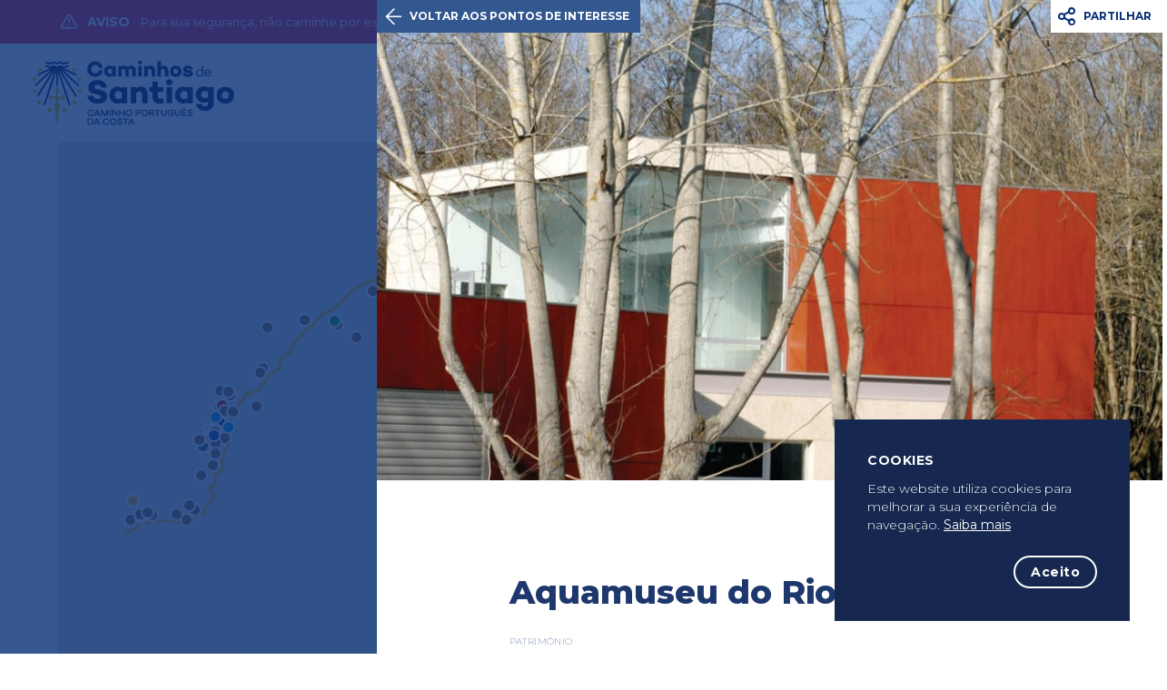

--- FILE ---
content_type: text/html; charset=UTF-8
request_url: http://www.caminhoportuguesdacosta.com/pt/o-caminho/municipio/vila-nova-de-cerveira/pontos-de-interesse/aquamuseu-do-rio-minho
body_size: 7765
content:
<!doctype html>
<!--[if lt IE 7]> <html class="no-js lt-ie9 lt-ie8 lt-ie7 old-ie" lang="pt"> <![endif]-->
<!--[if IE 7]> <html class="no-js lt-ie9 lt-ie8 old-ie" lang="pt"> <![endif]-->
<!--[if IE 8]> <html class="no-js lt-ie9 old-ie" lang="pt"> <![endif]-->
<!--[if IE 9]> <html class="no-js lt-ie10 ie9" lang="pt"> <![endif]-->
<!--[if gt IE 9]><!--> <html class="no-js gt-ie9" lang="pt"> <!--<![endif]-->
<head>
    <meta charset="utf-8">

    <title>Aquamuseu do Rio Minho - Caminho Português da Costa</title>
<meta name="description" content="Composto por um aqu&aacute;rio p&uacute;blico, leva os visitantes a fazer o percurso do rio, desde a...">
<meta name="keywords" content="Caminho de Santiago, Caminho Portugues da Costa, St James Way, Camino pola costa, Camino de Santiago, Xacobeo">
<meta http-equiv="content-Language" content="pt">
<meta name="robots" content="index,follow">
<meta http-equiv="revisit-After" content="5 Days">
<meta http-equiv="rating" content="General">
<meta http-equiv="distribution" content="Global">
<meta name="title" content="Aquamuseu do Rio Minho - Caminho Português da Costa">
<meta itemprop="name" content="Aquamuseu do Rio Minho - Caminho Português da Costa">
<meta itemprop="description" content="Composto por um aqu&aacute;rio p&uacute;blico, leva os visitantes a fazer o percurso do rio, desde a...">
<meta itemprop="image" content="http://www.caminhoportuguesdacosta.com/uploads/markers/aquamuseu-900x1349.jpg">
<meta property="og:title" content="Aquamuseu do Rio Minho - Caminho Português da Costa" />
<meta property="og:description" content="Composto por um aqu&aacute;rio p&uacute;blico, leva os visitantes a fazer o percurso do rio, desde a..." />
<meta property="og:site_name" content="Caminho Português da Costa" />
<meta property="og:url" content="http://www.caminhoportuguesdacosta.com/pt/o-caminho/municipio/vila-nova-de-cerveira/pontos-de-interesse/aquamuseu-do-rio-minho" />
<meta property="og:image" content="http://www.caminhoportuguesdacosta.com/uploads/markers/aquamuseu-900x1349.jpg" />
<meta property="og:image:width" content="1200" />
<meta property="og:image:height" content="630" />
<meta property="og:type" content="website" />

<meta name="twitter:title" content="Aquamuseu do Rio Minho - Caminho Português da Costa" />
<meta name="twitter:description" content="Composto por um aqu&aacute;rio p&uacute;blico, leva os visitantes a fazer o percurso do rio, desde a..." />
<meta name="twitter:site" content="Caminho Português da Costa" />
<meta name="twitter:creator" content="" />
<meta name="twitter:image" content="http://www.caminhoportuguesdacosta.com/uploads/markers/aquamuseu-900x1349.jpg" />
<meta name="twitter:image:width" content="900" />
<meta name="twitter:image:height" content="450" />

    <!-- Mobile viewport optimized: j.mp/bplateviewport-->
    <meta http-equiv="X-UA-Compatible" content="IE=edge,chrome=1">
    <meta name="HandheldFriendly" content="True">
    <meta name="MobileOptimized" content="320">
    <meta name="viewport" content="width=device-width, initial-scale=1, minimum-scale=1, maximum-scale=1, user-scalable=no, minimal-ui">

    <meta name="apple-mobile-web-app-capable" content="yes">
    <meta name="apple-mobile-web-app-status-bar-style" content="black-translucent">
    <meta name="apple-mobile-web-app-title" content="Caminhos de Santiago - Caminho Português da Costa">
    <meta name="google-play-app" content="app-id=com.caminhosdacosta">
    <meta name="apple-itunes-app" content="app-id=1257030884">

    <!-- app mobile -->
    <meta property="al:ios:url" content=""/>
    <meta property="al:ios:app_store_id" content=""/>
    <meta property="al:ios:app_name" content=""/>
    <meta property="al:android:url" content="http://www.caminhoportuguesdacosta.com/"/>
    <meta property="al:android:app_name" content="Caminhos de Santiago - Caminho Português da Costa"/>
    <meta property="al:android:package" content="com.caminhosdacosta"/>
    <meta property="al:web:url" content="http://www.caminhoportuguesdacosta.com/"/>
    <meta property="al:web:should_fallback" content="true"/>

    <!-- Hotjar Tracking Code for http://www.caminhoportuguesdacosta.com -->
    <script>
        (function(h,o,t,j,a,r){
            h.hj=h.hj||function(){(h.hj.q=h.hj.q||[]).push(arguments)};
            h._hjSettings={hjid:1329426,hjsv:6};
            a=o.getElementsByTagName('head')[0];
            r=o.createElement('script');r.async=1;
            r.src=t+h._hjSettings.hjid+j+h._hjSettings.hjsv;
            a.appendChild(r);
        })(window,document,'https://static.hotjar.com/c/hotjar-','.js?sv=');
    </script>

    <!-- Canonical: https://support.google.com/webmasters/answer/139066?hl=pt-PT -->
    <link rel="canonical" href="http://www.caminhoportuguesdacosta.com/pt/o-caminho/municipio/vila-nova-de-cerveira/pontos-de-interesse/aquamuseu-do-rio-minho">

    <!--FAVICON-->
    <link rel="shortcut icon" href="/favicon.ico">

    <link rel="apple-touch-icon" sizes="180x180" href="http://www.caminhoportuguesdacosta.com/assets/favicon/apple-touch-icon.png">
    <link rel="icon" type="image/png" href="http://www.caminhoportuguesdacosta.com/assets/favicon/favicon-32x32.png" sizes="32x32">
    <link rel="icon" type="image/png" href="http://www.caminhoportuguesdacosta.com/assets/favicon/favicon-16x16.png" sizes="16x16">
    <link rel="manifest" href="http://www.caminhoportuguesdacosta.com/assets/favicon/manifest.json">
    <link rel="mask-icon" href="http://www.caminhoportuguesdacosta.com/assets/favicon/safari-pinned-tab.svg" color="#32849c">
    <meta name="theme-color" content="#ffffff">

    <meta name="csrf-token" content="QxcrrWK3kxsHDn2NEgAgJwOxLZ0rcfYYz40UE615" />

    
    <link href="https://fonts.googleapis.com/css?family=Montserrat:300,400,700,800" rel="stylesheet">

    <link href="http://www.caminhoportuguesdacosta.com/assets/css/main.css" rel="stylesheet" type="text/css" data-no-instant />

    <script src="http://www.caminhoportuguesdacosta.com/assets/js/vendor/modernizr-2.8.3.min.js" data-no-instant></script>

    <script>document.cookie='resolution='+Math.max(screen.width,screen.height)+'; path=/';</script>

    <!--[if lt IE 9]>
        <script type="text/javascript" src="http://www.caminhoportuguesdacosta.com/assets/js/vendor/selectivizr-min.js"></script>
        <script type="text/javascript" src="http://www.caminhoportuguesdacosta.com/assets/js/vendor/respond.min.js"></script>
    <![endif]-->

    	
</head>
<body   >

    <div id="loading">
        <div class="loader"></div>
    </div>

    <noscript>
        <div id="noscriptContainer">
            <div class="modal fade scale in" id="modalWarning">'
                <div class="modal-dialog">
                    <div class="modal-content text-center">
                        <div class="container">
                            <h2 class="text-center">global.disclaimer.javascript</h2>
                            <p>global.disclaimer.javascript_disabled</p>
                        </div>
                    </div>
                </div>
            </div>
        </div>
    </noscript>


    <div id="cookie-alert">
        <div class="description">
            <div class="description__title">Cookies</div>
            Este website utiliza cookies para melhorar a sua experiência de navegação. <a href="http://www.caminhoportuguesdacosta.com/pt/avisos-legais/politica-de-cookies" class="know-more">Saiba mais</a>
        </div>

        <a href="#" class="btn btn--1 btn--bg-blue accept-cookies">Aceito</a>
    </div>

    <div id="deviceOrientationNotice">
        <span class="orientation-icon icon">&#xe909;</span>
    </div>

	<!--[if lt IE 9]>
        <div  class="browserupgrade">
            <div>
                <p>
                    Você esta usando um navegador <strong>desatualizado</strong>.<br>Por favor,
                    <a href="http://browsehappy.com/">atualize seu navegador</a> para melhorar a sua experiência.
                </p>
            </div>
        </div>
    <![endif]-->

    <div id="main-wrap">
        <div id="main-container">

            
                <header>

	
	
		<div class="alerts row">
		<div class="col-xs-18 col-md-offset-1 col-md-17 content">
			<div class="alerts__icon pull-left">&#xe90b;</div>
			<div class="pull-left">
				<span class="alerts__title">AVISO</span>
				<span class="alerts__sentence">Para sua segurança, não caminhe por estradas rodoviárias com trânsito intenso.
Utilize o itinerário...</span>
				<span class="alerts__note"><a href="http://www.caminhoportuguesdacosta.com/pt/o-caminho/alertas">Ver mais</a></span>
			</div>

		</div>
		<div class="col-xs-2">
			<a href="#" class="alerts__close" aria-label="Close">&#xe908;</a>
		</div>
	</div>
	
	<div class="header-block">
		<div class="header-block__left">
			<a href="/" class="logo">
				<img src="http://www.caminhoportuguesdacosta.com/assets/images/logo-caminhos.svg" alt="Caminhos de Santiago - Caminho Português da Costa">
			</a>
		</div>

		<div class="header-block__responsive hidden-md hidden-lg" id="open-menu" data-toggle="modal" data-target="#menu-responsive">
			<span class="header-block__responsive__icon icon">&#xe900;</span>
		</div>

		<div class="header-block__right hidden-xs hidden-sm">
			<ul class="header-block__right__menu">
									
						<li class=""><a href="http://www.caminhoportuguesdacosta.com/pt/a-iniciativa">A iniciativa</a></li>

					
									
						<li class="active"><a href="http://www.caminhoportuguesdacosta.com/pt/o-caminho">O Caminho</a></li>

					
									
						<li class=""><a href="http://www.caminhoportuguesdacosta.com/pt/conselhos">Conselhos</a></li>

					
															<li class="dropdown ">
							<a href="http://www.caminhoportuguesdacosta.com/pt/peregrinos" id="dropdownMenu" data-toggle="dropdown" aria-haspopup="true" aria-expanded="false">
								Peregrinos
								<span class="icon icon-dropdown-menu">&#xe941;</span>
							</a>
							<ul class="dropdown-menu" aria-labelledby="dropdownMenu">
																	<li class=""><a href="http://www.caminhoportuguesdacosta.com/pt/peregrinos/roteiro">Roteiro</a></li>
																	<li class=""><a href="http://www.caminhoportuguesdacosta.com/pt/peregrinos/testemunhos">Testemunhos</a></li>
																	<li class=""><a href="http://www.caminhoportuguesdacosta.com/pt/peregrinos/caminho-pelos-olhos-do-peregrino">Caminho pelos olhos do peregrino</a></li>
															</ul>
						</li>
					
							</ul>

			<ul class="header-block__right__opts">
				<li>
					<div id="share-button" class="share-button dropdown hidden-print">
		                <div class="share-button__icon icon" data-target="#" data-toggle="dropdown" aria-haspopup="true" role="button" aria-expanded="false">&#xe901;</div>
		                <ul class="share-button__dropdown dropdown-menu" role="menu">
		                    <li>
		                        <a href="#" class="social--facebook" target="_blank" onclick="popupwindow('https://www.facebook.com/sharer/sharer.php?u=http://www.caminhoportuguesdacosta.com/pt/o-caminho/municipio/vila-nova-de-cerveira/pontos-de-interesse/aquamuseu-do-rio-minho', 'facebook-share-dialog', 626, 436); return false;"><span>Facebook</span></a>
		                    </li>
		                    <li>
		                        <a href="#" class="social--twitter" target="_blank" onclick="popupwindow('https://twitter.com/home?status=http://www.caminhoportuguesdacosta.com/pt/o-caminho/municipio/vila-nova-de-cerveira/pontos-de-interesse/aquamuseu-do-rio-minho', 'twitter-tweet-dialog', 575, 255); return false;"><span>Twitter</span></a>
		                    </li>
		                    <li>
		                        <a href="javascript:;" class="social--pinterest" onclick="popupwindow('https://pinterest.com/pin/create/button/?url=http://www.caminhoportuguesdacosta.com/pt/o-caminho/municipio/vila-nova-de-cerveira/pontos-de-interesse/aquamuseu-do-rio-minho&media=&description=', 'pinterest-dialog', 'width=760,height=560'); return false;" target="_blank">Pinterest</a>
		                    </li>
		                    <li>
		                        <a href="javascript:;" class="social--google" target="_blank" onclick="popupwindow('https://plus.google.com/share?url=http://www.caminhoportuguesdacosta.com/pt/o-caminho/municipio/vila-nova-de-cerveira/pontos-de-interesse/aquamuseu-do-rio-minho', 'googleplus-share-dialog', 'width=510,height=700'); return false;"><span>Google plus</span></a>
		                    </li>
		                </ul>
		            </div>
				</li>
									<li>
						<div id="lang-button" class="lang-button dropdown hidden-print">
			                <div class="lang-button__icon icon lang-pt" data-target="#" data-toggle="dropdown" aria-haspopup="true" role="button" aria-expanded="false">
			                	&#xe902;
			                				                		 <span>PT</span> 			                				                					                				                </div>
			                <ul class="lang-button__dropdown dropdown-menu" role="menu">
			                					                    <li>
										
										<a href="/pt" class=" lang-active  lang-pt">Portugu&ecirc;s</a>
				                    </li>
			                    				                    <li>
										
										<a href="/en" class=" lang-en">Ingl&ecirc;s</a>
				                    </li>
			                    			                </ul>
			            </div>
					</li>
							</ul>
		</div>
	</div>

</header>
        	
            
	<section class="way-page row pop-path" data-last="" data-url="http://www.caminhoportuguesdacosta.com/pt/o-caminho/municipio/vila-nova-de-cerveira/pontos-de-interesse" data-pagetitle="Pontos de Interesse - Vila Nova de Cerveira - Caminho Português da Costa" data-section="markers">
		<div class="col-md-offset-1 col-md-7 way-page__col-left">
			<div class="way-page__col-left__map">

				<div id="map" class="way-map" data-key="AIzaSyAFGq1hMmd-ItryVDlBpVhJvERn_Jz2DQ4"
								data-lang="pt"
				                data-service="http://www.caminhoportuguesdacosta.com/pt/mapa_artigo/vila-nova-de-cerveira"
				                data-key="AIzaSyAFGq1hMmd-ItryVDlBpVhJvERn_Jz2DQ4"></div>
				<div class="way-page__col-left__map__image-caption hidden-md hidden-lg">
					<h1 class="way-page__col-left__map__image-caption__title">Vila Nova de Cerveira</h1>
				</div>

			</div>
		</div>

		<div class="col-md-offset-8 col-md-1 way-page__col-middle hidden-xs hidden-sm">
	<div class="way-page__col-middle__helper point-hover">
		<ul class="way-page__col-middle__helper__timeline-route list-hover">
			
			<li class="way-page__col-middle__helper__timeline-route__single ">
				<div class="way-page__col-middle__helper__timeline-route__single__circle-label point-hover-single">Caminho</div>
				<div class="way-page__col-middle__helper__timeline-route__single__circle"></div>
				<a class="way-page__col-middle__helper__timeline-route__single__link" href="http://www.caminhoportuguesdacosta.com/pt/o-caminho"></a>
			</li>
							<li class="way-page__col-middle__helper__timeline-route__single ">
					<div class="way-page__col-middle__helper__timeline-route__single__circle-label point-hover-single">Porto</div>
					<div class="way-page__col-middle__helper__timeline-route__single__circle"></div>
					<a class="way-page__col-middle__helper__timeline-route__single__link" href="http://www.caminhoportuguesdacosta.com/pt/o-caminho/municipio/porto"></a>
				</li>
							<li class="way-page__col-middle__helper__timeline-route__single ">
					<div class="way-page__col-middle__helper__timeline-route__single__circle-label point-hover-single">Matosinhos</div>
					<div class="way-page__col-middle__helper__timeline-route__single__circle"></div>
					<a class="way-page__col-middle__helper__timeline-route__single__link" href="http://www.caminhoportuguesdacosta.com/pt/o-caminho/municipio/matosinhos"></a>
				</li>
							<li class="way-page__col-middle__helper__timeline-route__single ">
					<div class="way-page__col-middle__helper__timeline-route__single__circle-label point-hover-single">Maia</div>
					<div class="way-page__col-middle__helper__timeline-route__single__circle"></div>
					<a class="way-page__col-middle__helper__timeline-route__single__link" href="http://www.caminhoportuguesdacosta.com/pt/o-caminho/municipio/maia"></a>
				</li>
							<li class="way-page__col-middle__helper__timeline-route__single ">
					<div class="way-page__col-middle__helper__timeline-route__single__circle-label point-hover-single">Vila do Conde</div>
					<div class="way-page__col-middle__helper__timeline-route__single__circle"></div>
					<a class="way-page__col-middle__helper__timeline-route__single__link" href="http://www.caminhoportuguesdacosta.com/pt/o-caminho/municipio/vila-do-conde"></a>
				</li>
							<li class="way-page__col-middle__helper__timeline-route__single ">
					<div class="way-page__col-middle__helper__timeline-route__single__circle-label point-hover-single">Póvoa de Varzim</div>
					<div class="way-page__col-middle__helper__timeline-route__single__circle"></div>
					<a class="way-page__col-middle__helper__timeline-route__single__link" href="http://www.caminhoportuguesdacosta.com/pt/o-caminho/municipio/povoa-de-varzim"></a>
				</li>
							<li class="way-page__col-middle__helper__timeline-route__single ">
					<div class="way-page__col-middle__helper__timeline-route__single__circle-label point-hover-single">Esposende</div>
					<div class="way-page__col-middle__helper__timeline-route__single__circle"></div>
					<a class="way-page__col-middle__helper__timeline-route__single__link" href="http://www.caminhoportuguesdacosta.com/pt/o-caminho/municipio/esposende"></a>
				</li>
							<li class="way-page__col-middle__helper__timeline-route__single ">
					<div class="way-page__col-middle__helper__timeline-route__single__circle-label point-hover-single">Viana do Castelo</div>
					<div class="way-page__col-middle__helper__timeline-route__single__circle"></div>
					<a class="way-page__col-middle__helper__timeline-route__single__link" href="http://www.caminhoportuguesdacosta.com/pt/o-caminho/municipio/viana-do-castelo"></a>
				</li>
							<li class="way-page__col-middle__helper__timeline-route__single ">
					<div class="way-page__col-middle__helper__timeline-route__single__circle-label point-hover-single">Caminha</div>
					<div class="way-page__col-middle__helper__timeline-route__single__circle"></div>
					<a class="way-page__col-middle__helper__timeline-route__single__link" href="http://www.caminhoportuguesdacosta.com/pt/o-caminho/municipio/caminha"></a>
				</li>
							<li class="way-page__col-middle__helper__timeline-route__single active">
					<div class="way-page__col-middle__helper__timeline-route__single__circle-label point-hover-single">Vila Nova de Cerveira</div>
					<div class="way-page__col-middle__helper__timeline-route__single__circle"></div>
					<a class="way-page__col-middle__helper__timeline-route__single__link" href="http://www.caminhoportuguesdacosta.com/pt/o-caminho/municipio/vila-nova-de-cerveira"></a>
				</li>
							<li class="way-page__col-middle__helper__timeline-route__single ">
					<div class="way-page__col-middle__helper__timeline-route__single__circle-label point-hover-single">Valença</div>
					<div class="way-page__col-middle__helper__timeline-route__single__circle"></div>
					<a class="way-page__col-middle__helper__timeline-route__single__link" href="http://www.caminhoportuguesdacosta.com/pt/o-caminho/municipio/valenca"></a>
				</li>
					</ul>
	</div>
</div>
		<div class="col-xs-20 col-md-offset-10 col-md-9 way-page__col-right">

			<div class="way-menu-affix" id="municipality-menu-affix" data-spy="affix">
	<h1 class="menu-way__title hidden-xs hidden-sm">Vila Nova de Cerveira</h1>

	<ul class="menu-way__sub-pages menu-sub-pages">
		<li class=""><a href="http://www.caminhoportuguesdacosta.com/pt/o-caminho/municipio/vila-nova-de-cerveira">Percurso</a></li>

					<li class=""><a href="http://www.caminhoportuguesdacosta.com/pt/o-caminho/municipio/vila-nova-de-cerveira/historia">História</a></li>
		
					<li class="active"><a href="http://www.caminhoportuguesdacosta.com/pt/o-caminho/municipio/vila-nova-de-cerveira/pontos-de-interesse?categoria=6">Pontos de Interesse</a></li>
		
					<li class=""><a href="http://www.caminhoportuguesdacosta.com/pt/o-caminho/municipio/vila-nova-de-cerveira/alojamento">Alojamento</a></li>
		
		
					<li class=""><a href="http://www.caminhoportuguesdacosta.com/pt/o-caminho/municipio/vila-nova-de-cerveira/noticias">Notícias</a></li>
		
					<li class=""><a href="http://www.caminhoportuguesdacosta.com/pt/o-caminho/municipio/vila-nova-de-cerveira/informacoes-uteis">Informações Úteis</a></li>
		
		
	</ul>
</div>
			<div class="way-page__col-right__content way-page__col-right__content--interest-points">

				<div class="form-group way-page__col-right__content__form">
				    <select name="filter" class="select2 select2--placeholder js-filter" data-filter="categoria" data-section="http://www.caminhoportuguesdacosta.com/pt/o-caminho/municipio/vila-nova-de-cerveira/pontos-de-interesse/aquamuseu-do-rio-minho" data-filter="filter" data-placeholder="Filtrar por categoria">
				        <option value=""></option>
				        				        				        	<option  value="1">Albergue</option>
				        				        	<option  value="2">Farmácias</option>
				        				        	<option  value="3">Forças de Segurança</option>
				        				        	<option  value="4">Bombeiros</option>
				        				        	<option  value="5">Meios de Transporte</option>
				        				        	<option  value="6">Património</option>
				        				        	<option  value="7">Posto de Turismo</option>
				        				        	<option  value="8">Unidades de Saúde</option>
				        				    </select>
				</div>

				<div class="row block-points-interest load-block-more">
					<div class="col-xs-20 col-sm-10 block-points-interest__single">
		<figure class="block-points-interest__single__image imgLiquid">
			<img src="http://www.caminhoportuguesdacosta.com/uploads/markers/aquamuseu-400x599.jpg"  alt="Aquamuseu do Rio Minho">
			<div class="overlay"></div>
		</figure>
		<figcaption class="block-points-interest__single__caption">
			<h5 class="block-points-interest__single__caption__title">Aquamuseu do Rio Minho</h5>
			<div class="block-points-interest__single__caption__category">
				
					Património
	                
	            			</div>
			<p class="block-points-interest__single__caption__address">Parque de Lazer do Castelinho</p>
			<div class="block-points-interest__single__caption__coordinates">41.93788836499444 -8.749514977429582</div>
		</figcaption>

		<button type="button" class="block-points-interest__single__link pop-item" data-url="http://www.caminhoportuguesdacosta.com/pt/o-caminho/municipio/vila-nova-de-cerveira/pontos-de-interesse/aquamuseu-do-rio-minho" data-pagetitle="Pontos de Interesse - Vila Nova de Cerveira - Caminho Português da Costa"></button>
	</div>


	<div class="col-xs-20 col-sm-10 block-points-interest__single">
		<figure class="block-points-interest__single__image imgLiquid">
			<img src="http://www.caminhoportuguesdacosta.com/uploads/markers/atalaia-400x266.jpg"  alt="Atalaia">
			<div class="overlay"></div>
		</figure>
		<figcaption class="block-points-interest__single__caption">
			<h5 class="block-points-interest__single__caption__title">Atalaia</h5>
			<div class="block-points-interest__single__caption__category">
				
					Património
	                
	            			</div>
			<p class="block-points-interest__single__caption__address">Estrada da Senhora da Encarnação </p>
			<div class="block-points-interest__single__caption__coordinates">41.9456333 -8.736780555555555</div>
		</figcaption>

		<button type="button" class="block-points-interest__single__link pop-item" data-url="http://www.caminhoportuguesdacosta.com/pt/o-caminho/municipio/vila-nova-de-cerveira/pontos-de-interesse/atalaia" data-pagetitle="Pontos de Interesse - Vila Nova de Cerveira - Caminho Português da Costa"></button>
	</div>


	<div class="col-xs-20 col-sm-10 block-points-interest__single">
		<figure class="block-points-interest__single__image imgLiquid">
			<img src="http://www.caminhoportuguesdacosta.com/uploads/markers/img_6018-400x266.jpg"  alt="Bombeiros Voluntários de Vila Nova de Cerveira">
			<div class="overlay"></div>
		</figure>
		<figcaption class="block-points-interest__single__caption">
			<h5 class="block-points-interest__single__caption__title">Bombeiros Voluntários de Vila Nova de Cerveira</h5>
			<div class="block-points-interest__single__caption__category">
				
					Bombeiros
	                
	            			</div>
			<p class="block-points-interest__single__caption__address">Av. das Comunidades Portuguesas</p>
			<div class="block-points-interest__single__caption__coordinates"> </div>
		</figcaption>

		<button type="button" class="block-points-interest__single__link pop-item" data-url="http://www.caminhoportuguesdacosta.com/pt/o-caminho/municipio/vila-nova-de-cerveira/pontos-de-interesse/bombeiros-voluntarios-de-vila-nova-de-cerveira" data-pagetitle="Pontos de Interesse - Vila Nova de Cerveira - Caminho Português da Costa"></button>
	</div>


	<div class="col-xs-20 col-sm-10 block-points-interest__single">
		<figure class="block-points-interest__single__image imgLiquid">
			<img src="http://www.caminhoportuguesdacosta.com/uploads/markers/9_capela_sr_do_porto-400x601.jpg"  alt="Capela da Senhora do Porto">
			<div class="overlay"></div>
		</figure>
		<figcaption class="block-points-interest__single__caption">
			<h5 class="block-points-interest__single__caption__title">Capela da Senhora do Porto</h5>
			<div class="block-points-interest__single__caption__category">
				
					Património
	                
	            			</div>
			<p class="block-points-interest__single__caption__address">Rua da Senhora do Porto</p>
			<div class="block-points-interest__single__caption__coordinates">41.93063089783338 -8.744307188038896</div>
		</figcaption>

		<button type="button" class="block-points-interest__single__link pop-item" data-url="http://www.caminhoportuguesdacosta.com/pt/o-caminho/municipio/vila-nova-de-cerveira/pontos-de-interesse/capela-da-senhora-do-porto" data-pagetitle="Pontos de Interesse - Vila Nova de Cerveira - Caminho Português da Costa"></button>
	</div>


	<div class="col-xs-20 col-sm-10 block-points-interest__single">
		<figure class="block-points-interest__single__image imgLiquid">
			<img src="http://www.caminhoportuguesdacosta.com/uploads/markers/dsc_0045-400x266.jpg"  alt="Capela de S. Roque de Reboreda">
			<div class="overlay"></div>
		</figure>
		<figcaption class="block-points-interest__single__caption">
			<h5 class="block-points-interest__single__caption__title">Capela de S. Roque de Reboreda</h5>
			<div class="block-points-interest__single__caption__category">
				
					Património
	                
	            			</div>
			<p class="block-points-interest__single__caption__address">Rua de S. Roque</p>
			<div class="block-points-interest__single__caption__coordinates">41.96937217094953 -8.723945997505613</div>
		</figcaption>

		<button type="button" class="block-points-interest__single__link pop-item" data-url="http://www.caminhoportuguesdacosta.com/pt/o-caminho/municipio/vila-nova-de-cerveira/pontos-de-interesse/capela-de-s-roque-de-reboreda" data-pagetitle="Pontos de Interesse - Vila Nova de Cerveira - Caminho Português da Costa"></button>
	</div>


	<div class="col-xs-20 col-sm-10 block-points-interest__single">
		<figure class="block-points-interest__single__image imgLiquid">
			<img src="http://www.caminhoportuguesdacosta.com/uploads/markers/11_capela_de_s._roque-400x266.jpg"  alt="Capela de S. Roque de Vila Nova de Cerveira">
			<div class="overlay"></div>
		</figure>
		<figcaption class="block-points-interest__single__caption">
			<h5 class="block-points-interest__single__caption__title">Capela de S. Roque de Vila Nova de Cerveira</h5>
			<div class="block-points-interest__single__caption__category">
				
					Património
	                
	            			</div>
			<p class="block-points-interest__single__caption__address">Largo de S. Roque</p>
			<div class="block-points-interest__single__caption__coordinates">41.93677478397528 -8.742482037897513</div>
		</figcaption>

		<button type="button" class="block-points-interest__single__link pop-item" data-url="http://www.caminhoportuguesdacosta.com/pt/o-caminho/municipio/vila-nova-de-cerveira/pontos-de-interesse/capela-de-s-roque-de-vila-nova-de-cerveira" data-pagetitle="Pontos de Interesse - Vila Nova de Cerveira - Caminho Português da Costa"></button>
	</div>

				</div>


									<div class="load-more" data-next-page="http://www.caminhoportuguesdacosta.com/pt/o-caminho/municipio/vila-nova-de-cerveira/pontos-de-interesse?page=2">
	<div class="load-more__text"><span class="load-more__text__icon icon">&#xe945;</span><span class="load-more__text__label">Carregar mais pontos de interesse</span> [<span class="count">6</span>/<span>52</span>] </div>
</div>				
			</div>
		</div>

	</section>

	
	<div class="row">
		<div class="col-md-offset-9 col-md-10">
    		<footer>
	<div class="pre-footer">
		<div class="pre-footer__content">
			<a href="http://www.caminhoportuguesdacosta.com/pt/peregrinos/roteiro" class="btn btn--main btn--bg-yellow">Criar Roteiro</a>
			<a href="http://www.caminhoportuguesdacosta.com/pt/a-iniciativa/aplicacao-mobile" class="btn btn--main btn--bg-yellow">Descarregar App Mobile</a>
			<a href="http://www.caminhoportuguesdacosta.com/pt/peregrinos/testemunhos/deixar-testemunho" class="btn btn--main btn--bg-yellow">Deixar Testemunho</a>
		</div>
	</div>

	<div class="footer">
		<div class="footer__content">
			<p class="footer__content__note">Uma vez peregrino, peregrino para sempre...</p>
			<img src="http://www.caminhoportuguesdacosta.com/assets/images/simbolo-principal-cor.svg" class="footer__content__logo">

			<ul class="footer__content__menu">
									<li><a href="http://www.caminhoportuguesdacosta.com/pt/a-iniciativa">A iniciativa</a></li>
									<li><a href="http://www.caminhoportuguesdacosta.com/pt/o-caminho">O Caminho</a></li>
									<li><a href="http://www.caminhoportuguesdacosta.com/pt/conselhos">Conselhos</a></li>
									<li><a href="http://www.caminhoportuguesdacosta.com/pt/peregrinos">Peregrinos</a></li>
							</ul>

			<ul class="footer__content__submenu">
									<li><a href="http://www.caminhoportuguesdacosta.com/pt/avisos-legais/termos-de-uso">Termos de Uso</a></li>
									<li><a href="http://www.caminhoportuguesdacosta.com/pt/avisos-legais/politica-de-privacidade">Política de Privacidade</a></li>
									<li><a href="http://www.caminhoportuguesdacosta.com/pt/avisos-legais/politica-de-cookies">Política de Cookies</a></li>
									<li><a href="http://www.caminhoportuguesdacosta.com/pt/faqs">FAQ’s</a></li>
								<li><a href="https://goo.gl/K7SxDH">Press Kit</a></li>
			</ul>

			<ul class="footer__content__social">
				<li><a class="socialEvent" data-name="Facebook" target="_blank" href="http://www.facebook.com/CaminhoPortuguesdaCosta">Facebook</a></li>
				<li><a class="socialEvent" data-name="Instagram" target="_blank" href="https://www.instagram.com/caminhocostaportugues/">Instagram</a></li>
			</ul>

			<ul class="footer__content__contacts">
				<li><span>Contactos</span></li>
				<li><a href="tel:"></a></li>
				<li><a href="mailto:info@caminhoportuguesdacosta.com">info@caminhoportuguesdacosta.com</a></li>
			</ul>
		</div>
	</div>

	<div class="sub-footer">
		<div class="sub-footer__left">
			2026 - Caminho Português da Costa - Todos os Direitos Reservados
		</div>
		<div class="sub-footer__right">
			<img src="http://www.caminhoportuguesdacosta.com/assets/images/nqda.svg" class="sub-footer__right__logo">
			<a href="http://www.nqda.pt" target="_blank"></a>
		</div>
	</div>
</footer>

<a href="#" id="back-to-top" class="btn-to-top"><span class="icon">&#xe905;</span></a>		</div>
	</div>


            

        </div>
    </div>


    <script type="text/javascript" src="http://www.caminhoportuguesdacosta.com/assets/js/main.min.js" data-no-instant></script>

    <script type="text/javascript">
        function popupwindow(url, title, w, h) {
            var top = (screen.height/2)-(h/2);
            var left = (screen.width/2)-(w/2);
            return window.open(url, title, 'toolbar=no, location=no, directories=no, status=no, menubar=no, scrollbars=no, resizable=no, copyhistory=no, width='+w+', height='+h+', top='+top+', left='+left);
        }
    </script>
    <script type="text/javascript" src="http://www.caminhoportuguesdacosta.com/assets/js/vendor/banners.js" data-no-instant></script>
    <script type="text/javascript">
        var tag = document.createElement('script');
        tag.src = "https://www.youtube.com/player_api";
        var firstScriptTag = document.getElementsByTagName('script')[0];
        firstScriptTag.parentNode.insertBefore(tag, firstScriptTag);
    </script>


            <script type="text/javascript" data-no-instant>
            (function(i,s,o,g,r,a,m){i['GoogleAnalyticsObject']=r;i[r]=i[r]||function(){ (i[r].q=i[r].q||[]).push(arguments)},i[r].l=1*new Date();a=s.createElement(o),
            m=s.getElementsByTagName(o)[0];a.async=1;a.src=g;m.parentNode.insertBefore(a,m)
            })(window,document,'script','//www.google-analytics.com/analytics.js','ga');
            ga('create', 'UA-89583993-12', 'auto');
            ga('send', 'pageview');
        </script>
    

    <div class="modal fade main-menu" id="menu-responsive" tabindex="-1" role="dialog" aria-labelledby="Menu">
	<div class="modal-dialog" role="document">
	    <div class="modal-content">

	        <div class="modal-body">

				<div class="main-menu__header">
					<div class="main-menu__header__close" data-dismiss="modal" aria-label="Close">
						<span class="main-menu__header__close__icon icon">&#xe908;</span>
					</div>
				</div>

				<div class="main-menu__list">
					<ul class="main-menu__list__menu">
													
							<li class=""><a href="http://www.caminhoportuguesdacosta.com/pt/a-iniciativa">A iniciativa</a></li>

							
													
							<li class="active"><a href="http://www.caminhoportuguesdacosta.com/pt/o-caminho">O Caminho</a></li>

							
													
							<li class=""><a href="http://www.caminhoportuguesdacosta.com/pt/conselhos">Conselhos</a></li>

							
																					<li class="dropdown ">
									<a href="http://www.caminhoportuguesdacosta.com/pt/peregrinos" id="dropdownMenu" data-toggle="dropdown" aria-haspopup="true" aria-expanded="false">
										Peregrinos
										<span class="icon icon-dropdown-menu">&#xe941;</span>
									</a>
									<ul class="sub-menu">
																					<li class=""><a href="http://www.caminhoportuguesdacosta.com/pt/peregrinos/roteiro">Roteiro</a></li>
																					<li class=""><a href="http://www.caminhoportuguesdacosta.com/pt/peregrinos/testemunhos">Testemunhos</a></li>
																					<li class=""><a href="http://www.caminhoportuguesdacosta.com/pt/peregrinos/caminho-pelos-olhos-do-peregrino">Caminho pelos olhos do peregrino</a></li>
																			</ul>
								</li>
							
											</ul>
				</div>

				<div class="main-menu__secondary-list">
					<ul class="main-menu__secondary-list__menu">
						<li>
							<a href="http://www.caminhoportuguesdacosta.com/pt/a-iniciativa/aplicacao-mobile">Aplicação Mobile</a>
						</li>
													<li><a href="http://www.caminhoportuguesdacosta.com/pt/avisos-legais/termos-de-uso">Termos de Uso</a></li>
													<li><a href="http://www.caminhoportuguesdacosta.com/pt/avisos-legais/politica-de-privacidade">Política de Privacidade</a></li>
													<li><a href="http://www.caminhoportuguesdacosta.com/pt/avisos-legais/politica-de-cookies">Política de Cookies</a></li>
													<li><a href="http://www.caminhoportuguesdacosta.com/pt/faqs">FAQ’s</a></li>
											</ul>

											<ul class="main-menu__secondary-list__langs">
										                    <li>
			                        <a href="http://www.caminhoportuguesdacosta.com/pt/o-caminho/municipio/vila-nova-de-cerveira/pontos-de-interesse/aquamuseu-do-rio-minho" class=" lang-active  lang-pt">PT</a>
			                    </li>
		                    			                    <li>
			                        <a href="http://www.caminhoportuguesdacosta.com/en/the-way/municipality/vila-nova-de-cerveira/points-of-interest/aquamuseu-do-rio-minho" class=" lang-en">EN</a>
			                    </li>
		                    						</ul>
					
					<div class="main-menu__secondary-list__logo">
						<img src="http://www.caminhoportuguesdacosta.com/assets/images/logo-2.svg">
					</div>
				</div>

				<div class="main-menu__footer">
					<ul class="main-menu__footer__list">
						<li><a href="tel:"></a></li>
						<li><a href="mailto:info@caminhoportuguesdacosta.com">info@caminhoportuguesdacosta.com</a></li>
					</ul>
				</div>

	        </div>

	    </div>
	</div>
</div> 

 
    <div class="modal fade modal-pilgrim" id="modal-register-access-code" tabindex="-1" role="dialog" aria-labelledby="">

	<div class="modal-dialog" role="document">
		<div class="modal-content">
			<div class="modal-body">

				<div class="modal-body__click" style="min-height: 100vh; height: 100%;"></div>

				<div class="modal-pilgrim__content">
					<div class="row">
						<div class="col-md-3 hidden-xs hidden-sm cols-modal-pilgrim cols-modal-pilgrim--hidden"></div>
						<div class="col-md-9 hidden-xs hidden-sm modal-pilgrim__content__col-left cols-modal-pilgrim">
							<figure class="modal-pilgrim__content__col-left__image imgLiquid">
								<img src="http://www.caminhoportuguesdacosta.com/assets/images/modal.jpg">
								<span class="overlay"></span>
							</figure>
						</div>
						<div class="col-xs-offset-1 col-xs-18 col-md-offset-0 col-md-5 modal-pilgrim__content__col-right cols-modal-pilgrim">
							<div class="close-modal" data-dismiss="modal" aria-hidden="true">&#xe908;</div>

							<h4 class="modal-pilgrim__content__col-right__title">Código de Acesso</h4>
							<p class="notes">Enviamos email para <span class="mail_access"></span> com o código de acesso para a edição do roteiro <span class="mail_code"></span> . Consulte a sua caixa de email e siga as instruções.</p>

							<form method="POST" action="http://www.caminhoportuguesdacosta.com/pt/peregrinos/roteiro/editar" accept-charset="UTF-8" class="ajax-form" role="form " novalidate="" data-form="guide-edit-code"><input name="_token" type="hidden" value="QxcrrWK3kxsHDn2NEgAgJwOxLZ0rcfYYz40UE615">

								<div class="form-group">
									<label for="">Código de Acesso</label>
									<div style="position: relative">
										<input type="text" name="pass" class="form-control required" placeholder="">
										<span class="icon">&#xe946;</span>
									</div>
								</div>
								<input type="hidden" class="form-control required code" name="code" value="">
								<input type="hidden" class="form-control required" name="type" value="access">
								<button type="submit" class="btn btn--6 btn--bg-white btn--big">Autenticar</button>
								
							</form>
						</div>
						<div class="col-md-3 hidden-xs hidden-sm cols-modal-pilgrim cols-modal-pilgrim--hidden"></div>
					</div>
				</div>

			</div>
		</div>
	</div>

</div>    <div class="modal fade modal-pilgrim" id="modal-register-access-email-error" tabindex="-1" role="dialog" aria-labelledby="">

	<div class="modal-dialog" role="document">
		<div class="modal-content">
			<div class="modal-body">

				<div class="modal-body__click" style="min-height: 100vh; height: 100%;"></div>

				<div class="modal-pilgrim__content">
					<div class="row">
						<div class="col-md-3 hidden-xs hidden-sm cols-modal-pilgrim cols-modal-pilgrim--hidden"></div>
						<div class="col-md-9 hidden-xs hidden-sm modal-pilgrim__content__col-left cols-modal-pilgrim">
							<figure class="modal-pilgrim__content__col-left__image imgLiquid">
								<img src="http://www.caminhoportuguesdacosta.com/assets/images/modal.jpg">
								<span class="overlay"></span>
							</figure>
						</div>
						<div class="col-xs-offset-1 col-xs-18 col-md-offset-0 col-md-5 modal-pilgrim__content__col-right cols-modal-pilgrim">
							<div class="close-modal" data-dismiss="modal" aria-hidden="true">&#xe908;</div>

							<h4 class="modal-pilgrim__content__col-right__title">Acesso Negado</h4>
							<p class="notes">O email introduzido não pertence ao autor do roteiro. Verifique o email utilizado e tente novamente.</p>

							<form method="POST" action="http://www.caminhoportuguesdacosta.com/pt/peregrinos/roteiro/editar" accept-charset="UTF-8" class="ajax-form" role="form " novalidate="" data-form="guide-edit"><input name="_token" type="hidden" value="QxcrrWK3kxsHDn2NEgAgJwOxLZ0rcfYYz40UE615">

								<div class="form-group">
									<label for="">Endereço de email</label>
									<div style="position: relative">
										<input type="email" class="form-control required" name="email" placeholder="" required="">
										<span class="icon" style="top: 0;">&#xe942;</span>
									</div>
								</div>
								<input type="hidden" class="form-control required code" name="code" value="">
								<input type="hidden" class="form-control required" name="type" value="verify">
								<button type="submit" class="btn btn--6 btn--bg-white btn--big">Autenticar</button>

							</form>

						</div>
						<div class="col-md-3 hidden-xs hidden-sm cols-modal-pilgrim cols-modal-pilgrim--hidden"></div>
					</div>
				</div>

			</div>
		</div>
	</div>

</div>    <div class="modal fade modal-pilgrim" id="modal-register-access-email" tabindex="-1" role="dialog" aria-labelledby="">

	<div class="modal-dialog" role="document">
		<div class="modal-content">
			<div class="modal-body">

				<div class="modal-body__click" style="min-height: 100vh; height: 100%;"></div>

				<div class="modal-pilgrim__content">
					<div class="row">
						<div class="col-md-3 hidden-xs hidden-sm cols-modal-pilgrim cols-modal-pilgrim--hidden"></div>
						<div class="col-md-9 hidden-xs hidden-sm modal-pilgrim__content__col-left cols-modal-pilgrim">
							<figure class="modal-pilgrim__content__col-left__image imgLiquid">
								<img src="http://www.caminhoportuguesdacosta.com/assets/images/modal.jpg">
								<span class="overlay"></span>
							</figure>
						</div>
						<div class="col-xs-offset-1 col-xs-18 col-md-offset-0 col-md-5 modal-pilgrim__content__col-right cols-modal-pilgrim">
							<div class="close-modal" data-dismiss="modal" aria-hidden="true">&#xe908;</div>

							<h4 class="modal-pilgrim__content__col-right__title">Identificação Autor</h4>
							<p class="notes">Para editar o roteiro, necessita de se identificar como autor.  Introduza o seu endereço de email.</p>

							<form method="POST" action="http://www.caminhoportuguesdacosta.com/pt/peregrinos/roteiro/editar" accept-charset="UTF-8" class="ajax-form" role="form " novalidate="" data-form="guide-edit"><input name="_token" type="hidden" value="QxcrrWK3kxsHDn2NEgAgJwOxLZ0rcfYYz40UE615">

								<div class="form-group">
									<label for="">Endereço de email</label>
									<div style="position: relative">
										<input type="email" class="form-control required" name="email" placeholder="" required="">
										<span class="icon" style="top: 0;">&#xe942;</span>
									</div>
								</div>
								<input type="hidden" class="form-control required code" name="code" value="">
								<input type="hidden" class="form-control required" name="type" value="verify">
								<button type="submit" class="btn btn--6 btn--bg-white btn--big">Identificar</button>

							</form>

						</div>
						<div class="col-md-3 hidden-xs hidden-sm cols-modal-pilgrim cols-modal-pilgrim--hidden"></div>
					</div>
				</div>

			</div>
		</div>
	</div>

</div>    <div class="modal fade modal-pilgrim" id="modal-register-pilgrim" tabindex="-1" role="dialog" aria-labelledby="">

	<div class="modal-dialog" role="document">
		<div class="modal-content">
			<div class="modal-body">

				<div class="modal-body__click" style="min-height: 100vh; height: 100%;"></div>

				<div class="modal-pilgrim__content">
					<div class="row">
						<div class="col-md-3 hidden-xs hidden-sm cols-modal-pilgrim cols-modal-pilgrim--hidden"></div>
						<div class="col-md-9 hidden-xs hidden-sm modal-pilgrim__content__col-left cols-modal-pilgrim">
							<figure class="modal-pilgrim__content__col-left__image imgLiquid">
								<img src="http://www.caminhoportuguesdacosta.com/assets/images/modal.jpg">
								<span class="overlay"></span>
							</figure>
						</div>
						<div class="col-xs-offset-1 col-xs-18 col-md-offset-0 col-md-5 modal-pilgrim__content__col-right cols-modal-pilgrim">
							<div class="close-modal" data-dismiss="modal" aria-hidden="true">&#xe908;</div>

							<h4 class="modal-pilgrim__content__col-right__title">Registar Peregrino</h4>
							<p class="notes">Para guardar o seu roteiro, necessita de introduzir um endereço de email válido.</p>

							<form method="POST" action="http://www.caminhoportuguesdacosta.com/pt/peregrinos/roteiro/submeter-roteiro" accept-charset="UTF-8" class="ajax-form" role="form " novalidate="" data-form="guide-email-register"><input name="_token" type="hidden" value="QxcrrWK3kxsHDn2NEgAgJwOxLZ0rcfYYz40UE615">
								<div class="form-group">
									<label for="">Endereço de email</label>
									<div style="position: relative">
										<input type="email" class="form-control required" name="email" placeholder="" required="">
										<span class="icon" style="top: 0;">&#xe942;</span>
									</div>
								</div>
								<input type="hidden" class="form-control required code" name="code" value="">
								<input type="hidden" class="form-control required" name="type" value="register">
								<button type="submit" class="btn btn--6 btn--bg-white btn--big">Registar</button>
							</form>

						</div>
						<div class="col-md-3 hidden-xs hidden-sm cols-modal-pilgrim cols-modal-pilgrim--hidden"></div>
					</div>
				</div>

			</div>
		</div>
	</div>

</div>
    <div class="modal fade modal-detail" id="modal-detail" tabindex="-1" role="dialog" aria-labelledby="">
    </div>


    

</body>
</html>

--- FILE ---
content_type: text/css; charset=utf-8
request_url: http://www.caminhoportuguesdacosta.com/assets/css/main.css
body_size: 18910
content:
@import url('main-part1.css?z=420');

.section-home .promoters__single img,
.section-home .funders__single img {
  position: absolute;
  left: 50%;
  top: 50%;
  bottom: auto;
  right: auto;
  -webkit-transform: translateX(-50%) translateY(-50%);
  -ms-transform: translateX(-50%) translateY(-50%);
  transform: translateX(-50%) translateY(-50%);
}

.section-home .funders {
  margin: 0 auto;
  display: table;
  margin-bottom: 9.4rem;
}

@media (min-width: 0px) and (max-width: 767px) {
  .section-home .funders--top-mrg {
    margin-top: 5rem;
  }
}

.section-home .funders__norte2020 {
  float: left;
  margin-bottom: 2rem;
  width: 100%;
}

@media (min-width: 768px) {
  .section-home .funders__norte2020 {
    margin-right: 4.8rem;
    margin-bottom: 0;
    width: auto;
  }
}

.section-home .funders__norte2020 img {
  height: 4.5rem;
}

@media (min-width: 0px) and (max-width: 767px) {
  .section-home .funders__norte2020 img {
    margin: 0 auto;
    display: table;
  }
}

.section-home .funders__portugal2020 {
  float: left;
  margin-bottom: 2rem;
  width: 100%;
}

@media (min-width: 768px) {
  .section-home .funders__portugal2020 {
    margin-right: 8.4rem;
    margin-bottom: 0;
    width: auto;
  }
}

.section-home .funders__portugal2020 img {
  height: 4rem;
}

@media (min-width: 0px) and (max-width: 767px) {
  .section-home .funders__portugal2020 img {
    margin: 0 auto;
    display: table;
  }
}

.section-home .funders__ue {
  float: left;
  width: 100%;
}

@media (min-width: 768px) {
  .section-home .funders__ue {
    width: auto;
  }
}

.section-home .funders__ue img {
  height: 4.2rem;
}

@media (min-width: 0px) and (max-width: 767px) {
  .section-home .funders__ue img {
    margin: 0 auto;
    display: table;
  }
}

.menus-affix {
  z-index: 99;
}

.menus-affix.affix {
  position: relative;
  transition: top 0.2s linear;
}

@media (min-width: 0px) and (max-width: 991px) {
  .menus-affix.affix {
    position: fixed;
    top: 5.4rem;
    width: 100%;
    left: 0;
    right: 0;
  }
}

@media (min-width: 0px) and (max-width: 991px) {
  .menus-affix.affix + .article-page__col-right__content__description {
    margin-top: 13rem;
  }
}

@media (min-width: 0px) and (max-width: 991px) {
  .menus-affix.affix .article-page__header__sub-pages {
    padding: 0.8rem 0 1.2rem 5%;
  }
}

.article-page__header__title {
  padding-bottom: 0.9rem;
  margin-top: 3.6rem;
  margin-bottom: 1.5rem;
  position: relative;
}

.article-page__header__title:before {
  content: "";
  width: 3rem;
  height: 0.3rem;
  background: #042d73;
  display: block;
  position: absolute;
  left: 0;
  bottom: 0;
}

.article-page__header__sub-pages {
  list-style: none;
  padding: 0;
  margin-bottom: 6rem;
  transition: padding 0.2s linear;
}

@media (min-width: 0px) and (max-width: 991px) {
  .article-page__header__sub-pages {
    background: #99abc7;
    padding: 1.8rem 0 2.4rem 5%;
    overflow-x: scroll;
    white-space: nowrap;
  }
}

.article-page__header__sub-pages li {
  display: inline-block;
  margin-right: 2rem;
}

.article-page__header__sub-pages li a {
  font-size: 1.4rem;
  font-weight: 300;
  line-height: 1.71;
  color: #1e376d;
  transition: all 0.2s;
}

.article-page__header__sub-pages li a:hover {
  text-decoration: underline;
}

.article-page__header__sub-pages li.active a {
  font-weight: 700;
}

.article-page {
  padding-top: 7.2rem;
  transition: padding-top 0.3s linear;
}

@media (min-width: 992px) {
  .article-page {
    padding-top: 10.8rem;
  }
}

@media (min-width: 992px) {
  .article-page__col-left {
    position: fixed;
    height: 100%;
    max-width: 66.605rem;
  }
}

.article-page__col-left__image {
  height: 0;
  padding-bottom: 67.2%;
}

@media (min-width: 768px) {
  .article-page__col-left__image {
    padding-bottom: 56.25%;
  }
}

@media (min-width: 992px) {
  .article-page__col-left__image {
    padding-bottom: calc(100vh - 75px);
  }
}

.article-page__col-left__image-caption {
  position: absolute;
  top: 3.6rem;
  left: 5%;
}

.article-page__col-left__image-caption__title {
  color: #ffffff;
  position: relative;
  padding-left: 0;
  padding-right: 0;
  padding-bottom: 0.6rem;
  line-height: 1;
  margin-bottom: 1.5rem;
}

@media (min-width: 768px) {
  .article-page__col-left__image-caption__title {
    padding-bottom: 0.9rem;
  }
}

.article-page__col-left__image-caption__title:before {
  content: "";
  width: 3rem;
  height: 0.3rem;
  background: #ffffff;
  display: block;
  position: absolute;
  left: 0;
  bottom: 0;
}

.article-page__col-right {
  padding-left: 0;
  padding-right: 0;
}

.article-page__col-right__content {
  padding-bottom: 7.2rem;
}

@media (min-width: 992px) {
  .article-page__col-right__content {
    max-width: 76rem;
    margin: 0 auto;
  }
}

@media (min-width: 0px) and (max-width: 991px) {
  .article-page__col-right__content__description {
    padding: 0 5%;
  }
}

.article-page--full {
  margin-bottom: 13rem;
}

@media (min-width: 0px) and (max-width: 991px) {
  .article-page--full .article-page__content__description {
    padding: 0 5%;
    margin-top: 13rem;
  }
}

.article-page-app__small-note {
  font-size: 1rem;
  line-height: 1.6;
  color: #7f95b9;
  margin: 0;
  padding-top: 1.2rem;
}

.article-page-app__icons {
  display: table;
  width: 100%;
  padding-top: 3.5rem;
  padding-bottom: 2.5rem;
}

.article-page-app__icons__single {
  float: left;
  padding-left: 6.2rem;
  position: relative;
  height: 5.8rem;
  display: table;
}

.article-page-app__icons__single span {
  font-size: 1.1rem;
  font-weight: 700;
  line-height: 1.09;
  letter-spacing: 0.04rem;
  color: #042d73;
  text-transform: uppercase;
  display: table-cell;
  vertical-align: middle;
}

.article-page-app__icons__single:before {
  position: absolute;
  top: 50%;
  bottom: auto;
  -webkit-transform: translateY(-50%);
  -ms-transform: translateY(-50%);
  transform: translateY(-50%);
  left: 0;
  font-size: 4.7rem;
  color: #ffc627;
}

.article-page-app__icons__single--icon-1 {
  width: 100%;
}

@media (min-width: 768px) {
  .article-page-app__icons__single--icon-1 {
    width: 30.33%;
  }
}

.article-page-app__icons__single--icon-1:before {
  content: "\e949";
}

.article-page-app__icons__single--icon-2 {
  width: 100%;
}

@media (min-width: 768px) {
  .article-page-app__icons__single--icon-2 {
    width: 36.33%;
  }
}

.article-page-app__icons__single--icon-2:before {
  content: "\e94c";
}

.article-page-app__icons__single--icon-3 {
  width: 100%;
}

@media (min-width: 768px) {
  .article-page-app__icons__single--icon-3 {
    width: 30.33%;
  }
}

.article-page-app__icons__single--icon-3:before {
  content: "\e947";
}

.article-page-app__buttons {
  display: inline-block;
  margin: 3rem 0;
}

.article-page-app__buttons__app-store {
  margin-right: 1rem;
  margin-bottom: 1rem;
}

@media (min-width: 400px) {
  .article-page-app__buttons__app-store {
    margin-bottom: 0;
  }
}

.article-page-app__buttons__app-store,
.article-page-app__buttons__google-play {
  position: relative;
  float: left;
}

.article-page-app__buttons__app-store img,
.article-page-app__buttons__google-play img {
  height: 4.8rem;
  margin: 0;
}

.way-menu-affix {
  z-index: 99;
}

@media (min-width: 992px) {
  .way-menu-affix {
    max-width: 76rem;
    /* margin: 0 auto; */
  }
}

.way-menu-affix.affix {
  position: relative;
}

@media (min-width: 0px) and (max-width: 991px) {
  .way-menu-affix.affix {
    position: fixed;
    top: 7.2rem;
    width: 100%;
    left: 0;
    right: 0;
  }

  .shrink-menu .way-menu-affix.affix {
    top: 5.4rem;
  }
}

@media (min-width: 0px) and (max-width: 991px) {
  .way-menu-affix.affix .menu-way__sub-pages {
    padding: 0.8rem 0 1.2rem 5%;
  }
}

@media (min-width: 0px) and (max-width: 991px) {
  .way-menu-affix.affix + .way-page__col-right__content__route-info {
    margin-top: 9.4rem;
  }
}

@media (min-width: 0px) and (max-width: 991px) {
  .way-menu-affix.affix + .way-page__col-right__content {
    margin-top: 13rem;
  }
}

@media (min-width: 0px) and (max-width: 991px) {
  .way-menu-affix.affix + .way-page__col-right__content--municipalitties,
  .way-menu-affix.affix + .way-page__col-right__content--news,
  .way-menu-affix.affix + .way-page__col-right__content--route,
  .way-menu-affix.affix + .way-page__col-right__content--downloads,
  .way-menu-affix.affix + .way-page__col-right__content--interest-points,
  .way-menu-affix.affix + .way-page__col-right__content--accommodation {
    margin-top: 9.4rem;
  }
}

.way-menu-affix--gallery {
  background: #ffffff;
}

.way-menu-affix--gallery .menu-way__title {
  font-size: 2.4rem;
  line-height: 1.25;
  margin-top: 1.8rem !important;
  margin-bottom: 1.8rem !important;
  margin-left: 5%;
}

.way-menu-affix--gallery .menu-way__sub-pages {
  margin-bottom: 0 !important;
}

.way-page {
  padding-top: 7.2rem;
  transition: padding-top 0.2s linear;
}

@media (min-width: 992px) {
  .way-page {
    padding-top: 10.8rem;
  }
}

@media (min-width: 0px) and (max-width: 991px) {
  .shrink-menu .way-page {
    padding-top: 5.4rem;
  }
}

.way-page .menu-way__title {
  padding-bottom: 0.9rem;
  margin-top: 3.6rem;
  margin-bottom: 1.5rem;
  position: relative;
}

.way-page .menu-way__title:before {
  content: "";
  width: 3rem;
  height: 0.3rem;
  background: #042d73;
  display: block;
  position: absolute;
  left: 0;
  bottom: 0;
}

.way-page .menu-way__sub-pages {
  list-style: none;
  padding: 0;
  margin-bottom: 6rem;
  transition: padding 0.2s linear;
}

@media (min-width: 0px) and (max-width: 991px) {
  .way-page .menu-way__sub-pages {
    background: #ccd5e3;
    padding: 1.8rem 0 2.4rem 5%;
    overflow-x: scroll;
    white-space: nowrap;
    margin-bottom: 2.4rem;
  }
}

.way-page .menu-way__sub-pages li {
  position: relative;
  display: inline-block;
  margin-right: 2rem;
}

.way-page .menu-way__sub-pages li a {
  font-size: 1.4rem;
  font-weight: 300;
  line-height: 1.71;
  color: #1e376d;
  transition: all 0.2s;
}

.way-page .menu-way__sub-pages li a:hover {
  text-decoration: underline;
}

.way-page .menu-way__sub-pages li.active a {
  font-weight: 700;
}

@media (min-width: 992px) {
  .way-page__col-left {
    position: fixed;
    height: 100%;
    max-width: 66.605rem;
  }
}

.way-page__col-left__map {
  height: 38vh;
  padding: 0;
  /* .gmnoprint { pointer-events: all; } */
}

@media (min-width: 992px) {
  .way-page__col-left__map {
    height: calc(100vh - 75px);
    position: relative;
    bottom: 3.3rem;
  }
}

.way-page__col-left__map .way-map {
  width: 100%;
  height: 100%;
  display: block;
}

.way-page__col-left__map__image-caption {
  position: absolute;
  top: 1.8rem;
  left: 5%;
  padding-right: 5%;
}

.way-page__col-left__map__image-caption__title {
  color: #1e376d;
  position: relative;
  padding-left: 0;
  padding-right: 0;
  padding-bottom: 0.9rem;
  font-size: 2.4rem;
  line-height: 1.25;
}

.way-page__col-left__map__image-caption__title:before {
  content: "";
  width: 3rem;
  height: 0.3rem;
  background: #1e376d;
  display: block;
  position: absolute;
  left: 0;
  bottom: 0;
}

.way-page__col-right__content {
  margin-bottom: 7rem !important;
  padding: 0;
}

@media (min-width: 0px) and (max-width: 991px) {
  .way-page__col-right__content {
    padding: 0 5%;
  }
}

@media (min-width: 992px) {
  .way-page__col-right__content {
    max-width: 76rem;
    margin: 0 auto;
  }
}

@media (min-width: 0px) and (max-width: 767px) {
  .way-page__col-right__content--downloads {
    padding: 0;
  }
}

@media (min-width: 0px) and (max-width: 991px) {
  .way-page__col-right__content--gallery {
    margin-bottom: 15rem;
  }
}

@media (min-width: 0px) and (max-width: 991px) {
  .way-page__col-right__content--municipalitties {
    padding: 0;
  }
}

.way-page__col-right__content__form {
  width: 100%;
  margin-top: 0 !important;
  margin-bottom: 2.4rem !important;
}

@media (min-width: 768px) {
  .way-page__col-right__content__form {
    float: left;
  }
}

@media (min-width: 768px) {
  .way-page__col-right__content__form .select2-container {
    width: 25rem !important;
    float: right;
  }
}

.way-page__col-right__content__route-info {
  display: table;
  margin: 0 0 6rem 0;
  width: 100%;
}

@media (min-width: 0px) and (max-width: 991px) {
  .way-page__col-right__content__route-info {
    padding: 0;
    margin: 0 0 4rem 0;
  }
}

.way-page__col-right__content__route-info__single {
  width: 100%;
  float: left;
  display: table;
  padding-left: 4.8rem;
  position: relative;
}

@media (min-width: 0px) and (max-width: 991px) {
  .way-page__col-right__content__route-info__single {
    margin-bottom: 2.3rem !important;
  }
}

@media (min-width: 768px) {
  .way-page__col-right__content__route-info__single {
    width: 45%;
  }

  .way-page__col-right__content__route-info__single:nth-child(2),
  .way-page__col-right__content__route-info__single:nth-child(4) {
    margin-left: 5%;
  }
}

.way-page__col-right__content__route-info__single:nth-child(1),
.way-page__col-right__content__route-info__single:nth-child(2) {
  margin-bottom: 3.6rem;
}

.way-page__col-right__content__route-info__single--way span:before {
  content: "\e93d";
}

.way-page__col-right__content__route-info__single--distance span:before {
  content: "\e94b";
}

.way-page__col-right__content__route-info__single--difficulty span:before {
  content: "\e944";
}

.way-page__col-right__content__route-info__single--duration span:before {
  content: "\e93e";
}

.way-page__col-right__content__route-info__single span {
  width: 3.6rem;
  height: 3.6rem;
  background: #ffc627;
  border-radius: 50%;
  position: absolute;
  top: 50%;
  bottom: auto;
  -webkit-transform: translateY(-50%);
  -ms-transform: translateY(-50%);
  transform: translateY(-50%);
  left: 0;
}

.way-page__col-right__content__route-info__single span:before {
  color: #1e376d;
  margin: 0 auto;
  display: table;
  line-height: 3.6rem;
  font-size: 3.6rem;
}

.way-page__col-right__content__route-info__single__label {
  font-size: 0.8rem;
  font-weight: 300;
  line-height: 1.4;
  letter-spacing: 0.04rem;
  text-transform: uppercase;
  color: #7f95b9;
}

@media (min-width: 768px) {
  .way-page__col-right__content__route-info__single__label {
    font-size: 1rem;
  }
}

.way-page__col-right__content__route-info__single__label-info {
  font-size: 1.4rem;
  font-weight: 700;
  line-height: 1.2;
  letter-spacing: 0.05rem;
  color: #1e376d;
}

@media (min-width: 768px) {
  .way-page__col-right__content__route-info__single__label-info {
    font-size: 2rem;
  }
}

.way-page__col-right__content__graphic {
  margin-top: 1.8rem;
  padding: 0;
  /* @include breakpoint(0,sm) { padding: 0 5%; } */
}

.way-page__col-right__content__graphic img {
  max-width: 100%;
}

.way-page__col-right__content--signaling [class*="col-"] + h4 {
  clear: left;
  padding-top: 1.2rem;
}

.block-image-inline {
  width: 100%;
  height: 100%;
  display: table;
  margin-bottom: 0.2rem;
  position: relative;
  transition: background 0.2s linear;
  margin-bottom: 0;
  border-bottom: 1px solid #f5f7f9;
}

.block-image-inline:hover {
  background: #f5f7f9;
}

.block-image-inline__link {
  width: 100%;
  background: transparent;
  border: 0;
  outline: none;
}

.block-image-inline__image {
  width: 10rem;
  float: left;
}

@media (min-width: 768px) {
  .block-image-inline__image {
    width: 18rem;
  }
}

.block-image-inline__image figure {
  height: 10rem;
}

@media (min-width: 768px) {
  .block-image-inline__image figure {
    height: 18.5rem;
  }
}

.block-image-inline__content {
  float: left;
  padding: 2.4rem 2rem 0 5%;
  width: 100%;
}

@media (min-width: 768px) {
  .block-image-inline__content {
    padding: 2.4rem 2rem 0 3.6rem;
    width: calc(100% - 180px);
  }
}

.way-page__col-right__content--news .block-image-inline__content,
.way-page__col-right__content--accommodation .block-image-inline__content {
  width: calc(100% - 100px);
}

@media (min-width: 768px) {
  .way-page__col-right__content--news .block-image-inline__content,
  .way-page__col-right__content--accommodation .block-image-inline__content {
    width: calc(100% - 180px);
  }
}

.block-image-inline__content .col-left:nth-of-type(1) {
  margin-bottom: 1.2rem;
}

.block-image-inline__content__title {
  margin-top: 0;
  margin-bottom: 1.2rem;
}

@media (min-width: 0px) and (max-width: 767px) {
  .block-image-inline__content__title {
    font-size: 2.2rem;
    line-height: 1.64;
  }
}

.block-image-inline__content__title--small-mrg {
  margin-bottom: 1.2rem;
}

.block-image-inline__content__title--no-mrg {
  margin-bottom: 0;
}

.block-image-inline__content__label {
  font-size: 1rem;
  font-weight: 300;
  line-height: 1.4;
  letter-spacing: 0.04rem;
  text-transform: uppercase;
  color: #7f95b9;
}

.block-image-inline__content__label--bold {
  font-weight: 700;
  line-height: 1.8;
  color: #99abc7;
  margin-bottom: 0.6rem;
}

.block-image-inline__content__label--small-mrg {
  margin-bottom: 0.6rem;
}

.block-image-inline__content__label--bigger-lh {
  line-height: 1.8;
}

.block-image-inline__content__label-info {
  font-size: 1.2rem;
  font-weight: 700;
  line-height: 1.5;
  letter-spacing: 0.05rem;
  color: #1e376d;
}

.block-image-inline__content__date {
  font-size: 1rem;
  font-weight: 300;
  line-height: 1.8;
  letter-spacing: 0.04rem;
  color: #99abc7;
  text-transform: uppercase;
}

.block-image-inline__content__address {
  font-size: 1.4rem;
  font-weight: 300;
  line-height: 1.29;
  letter-spacing: 0.06rem;
  color: #263f73;
  margin-bottom: 0.6rem;
}

.block-image-inline__content__coordinates {
  font-size: 1.2rem;
  font-weight: 300;
  line-height: 1.5;
  letter-spacing: 0.05rem;
  color: #99abc7;
  text-transform: uppercase;
}

@media (min-width: 0px) and (max-width: 767px) {
  .way-page__col-right__content--news,
  .way-page__col-right__content--accommodation {
    padding-left: 0;
  }

  .way-page__col-right__content--news .way-page__col-right__content__form,
  .way-page__col-right__content--accommodation .way-page__col-right__content__form {
    padding-left: 5%;
  }
}

@media (min-width: 0px) and (max-width: 767px) and (min-width: 0px) and (max-width: 767px) {
  .way-page__col-right__content--news .block-image-inline__content,
  .way-page__col-right__content--accommodation .block-image-inline__content {
    padding-left: 1.8rem;
    padding-top: 0;
  }
}

@media (min-width: 0px) and (max-width: 767px) {
  .way-page__col-right__content--news .block-image-inline__content .block-image-inline__content__label,
  .way-page__col-right__content--accommodation .block-image-inline__content .block-image-inline__content__label {
    margin-bottom: 0.4rem;
  }

  .way-page__col-right__content--news .block-image-inline__content .block-image-inline__content__title,
  .way-page__col-right__content--accommodation .block-image-inline__content .block-image-inline__content__title {
    font-size: 1.6rem;
    line-height: 1.5;
    margin-bottom: 0.9rem;
  }
}

.block-points-interest__single {
  margin-bottom: 1.7rem;
  position: relative;
}

@media (min-width: 992px) {
  .block-points-interest__single {
    margin-bottom: 3.6rem;
  }
}

.block-points-interest__single:hover figure .overlay {
  opacity: 1;
  filter: alpha(opacity=100);
}

.block-points-interest__single:hover .block-points-interest__single__caption__title {
  text-decoration: underline;
}

.block-points-interest__single figure {
  height: 0;
  padding-bottom: 76.6%;
  position: relative;
}

.block-points-interest__single figure .overlay {
  background: rgba(38, 63, 115, 0.8);
  opacity: 0;
  filter: alpha(opacity=0);
  transition: opacity 0.2s linear;
}

.block-points-interest__single .block-points-interest__single__caption {
  padding-top: 2.4rem;
}

.block-points-interest__single .block-points-interest__single__caption__title {
  margin: 0;
}

@media (min-width: 0px) and (max-width: 767px) {
  .block-points-interest__single .block-points-interest__single__caption__title {
    font-size: 1.6rem;
    line-height: 1.5;
    margin-bottom: 0.9rem;
  }
}

.block-points-interest__single .block-points-interest__single__caption__category {
  font-size: 1rem;
  font-weight: 300;
  line-height: 1.8;
  letter-spacing: 0.04rem;
  color: #7f95b9;
  text-transform: uppercase;
  margin-bottom: 0.6rem;
}

@media (min-width: 0px) and (max-width: 767px) {
  .block-points-interest__single .block-points-interest__single__caption__category {
    line-height: 1.4;
  }
}

.block-points-interest__single .block-points-interest__single__caption__address {
  font-size: 1.4rem;
  line-height: 1.29;
  letter-spacing: 0.06rem;
  margin-top: 0;
  margin-bottom: 0.6rem;
  color: #263f73;
}

.block-points-interest__single .block-points-interest__single__caption__coordinates {
  font-size: 1.2rem;
  font-weight: 300;
  line-height: 1.5;
  letter-spacing: 0.05rem;
  text-transform: uppercase;
  color: #99abc7;
}

.block-points-interest__single__link {
  width: 100%;
  background: transparent;
  border: 0;
  outline: none;
}

@media (min-width: 0px) and (max-width: 767px) {
  .way-page__col-right__content--interest-points {
    padding-left: 0;
  }

  .way-page__col-right__content--interest-points .way-page__col-right__content__form {
    padding-left: 5%;
  }
}

@media (min-width: 0px) and (max-width: 767px) {
  .way-page__col-right__content--interest-points .block-points-interest__single__image {
    float: left;
    width: 10rem;
    height: 10rem;
    padding-bottom: inherit;
  }
}

@media (min-width: 0px) and (max-width: 767px) {
  .way-page__col-right__content--interest-points .block-points-interest__single__caption {
    padding-left: 1.8rem;
    padding-top: 0;
    float: left;
    width: calc(100% - 100px);
  }
}

.download-block {
  padding: 1.2rem 0;
  margin-bottom: 0.2rem;
  box-shadow: 0 1px 0 0 #f5f5f5;
}

.download-block__col-left {
  width: 7.2rem;
  height: 7.2rem;
  float: left;
  overflow: hidden;
  transition: background 0.2s linear;
  padding: 0;
}

.download-block__col-left__icon {
  font-size: 3rem;
  margin: 0 auto;
  display: table;
  line-height: 7.2rem;
  color: #99abc7;
}

.download-block__col-right {
  float: left;
  padding: 1.2rem 3.6rem 0.6rem 0;
  width: calc(100% - 72px);
  transition: background 0.2s linear;
}

.download-block__col-right__file-title {
  margin-top: 0;
  margin-bottom: 1.2rem;
  padding: 0;
}

.download-block__col-right__file-info {
  font-size: 1rem;
  font-weight: 300;
  line-height: 1.8;
  letter-spacing: 0.04rem;
  color: #99abc7;
  padding: 0;
}

.download-block__col-right__file-info__type {
  text-transform: uppercase;
  margin-right: 1.1rem;
  padding: 0;
}

.download-block__col-right__file-info__size {
  padding: 0;
}

.download-block:hover .download-block__col-left,
.download-block:hover .download-block__col-right {
  background: #e6e6e6;
}

.download-block:hover .download-block__col-left__icon {
  -webkit-animation: carousselY 0.8s ease;
  animation: carousselY 0.8s ease;
}

.way-page__col-middle {
  position: fixed;
  height: 100%;
  left: 0;
}

@media (min-width: 1921px) {
  .way-page__col-middle {
    margin-left: calc(666.05px + 5%);
    left: auto;
  }

  .plan-route .way-page__col-middle {
    width: 10%;
  }
}

.way-page__col-middle__helper {
  position: absolute;
  left: 50%;
  right: auto;
  -webkit-transform: translateX(-50%);
  -ms-transform: translateX(-50%);
  transform: translateX(-50%);
  left: -125%;
  width: 19.8rem;
  height: 100%;
  background: transparent;
  transition: background 0.3s linear;
  pointer-events: none;
}

@media (min-width: 992px) {
  .way-page__col-middle__helper {
    left: -75%;
  }
}

@media (min-width: 1920px) {
  .way-page__col-middle__helper {
    left: -50%;
  }
}

.way-page__col-middle__helper.point-hover {
  background: rgba(255, 255, 255, 0.8);
}

.way-page__col-middle__helper.point-hover .way-page__col-middle__helper__timeline-route__single__circle-label {
  width: 18rem;
  transition: opacity 0s linear;
  transition-delay: 0s;
  pointer-events: all;
  padding-right: 1rem;
}

.way-page__col-middle__helper.points-hidden .way-page__col-middle__helper__timeline-route__single__circle-label {
  transition: opacity 0s linear;
  transition-delay: 0s;
}

.way-page__col-middle__helper__timeline-route {
  padding: 0;
  margin: 0;
  list-style-type: none;
  position: absolute;
  top: 50%;
  bottom: auto;
  -webkit-transform: translateY(-50%);
  -ms-transform: translateY(-50%);
  transform: translateY(-50%);
  margin-top: -5.4rem;
  margin-left: -0.2rem;
  pointer-events: none;
  right: 0;
}

.way-page__col-middle__helper__timeline-route.list-hover .way-page__col-middle__helper__timeline-route__single__circle-label {
  opacity: 1;
  filter: alpha(opacity=100);
}

.way-page__col-middle__helper__timeline-route:hover .way-page__col-middle__helper__timeline-route__single__circle-label {
  opacity: 1;
  filter: alpha(opacity=100);
}

.way-page__col-middle__helper__timeline-route__single {
  display: -webkit-box;
  display: -ms-flexbox;
  display: flex;
  position: relative;
  height: 3.8rem;
}

.way-page__col-middle__helper__timeline-route__single.active .way-page__col-middle__helper__timeline-route__single__circle {
  background: #042d73;
  border: 5px solid #ffc627;
}

.way-page__col-middle__helper__timeline-route__single__circle-label {
  float: left;
  opacity: 0;
  filter: alpha(opacity=0);
  font-size: 1.2rem;
  line-height: 3.8rem;
  font-weight: 700;
  color: #1e376d;
  width: 0;
  text-align: right;
  padding-right: 0;
  transition: opacity 0.3s linear;
  transition-delay: 0.1s;
  pointer-events: none;
}

.way-page__col-middle__helper__timeline-route__single__circle-label.point-hover-single {
  pointer-events: none !important;
}

.way-page__col-middle__helper__timeline-route__single__circle-label.point-hover-single + .way-page__col-middle__helper__timeline-route__single__circle {
  background: #99abc7;
}

.way-page__col-middle__helper__timeline-route__single__circle {
  float: left;
  width: 1.8rem;
  height: 1.8rem;
  border: 3px solid #ffffff;
  background: #ccd5e3;
  border-radius: 50%;
  margin: 1rem 0;
  transition: background 0.2s linear;
  transition-delay: 0.1s;
  position: relative;
}

.way-page__col-middle__helper__timeline-route__single__circle:hover {
  background: #99abc7;
}

.testimonial-page {
  padding-top: 7.2rem;
}

@media (min-width: 992px) {
  .testimonial-page {
    padding-top: 10.8rem;
  }
}

@media (min-width: 0px) and (max-width: 991px) {
  .shrink-menu .testimonial-page {
    padding-top: 5.4rem;
  }
}

.testimonial-page .menu-testimonials__title {
  padding-bottom: 0.9rem;
  margin-top: 3.6rem;
  margin-bottom: 1.5rem;
  position: relative;
}

.testimonial-page .menu-testimonials__title:before {
  content: "";
  width: 3rem;
  height: 0.3rem;
  background: #042d73;
  display: block;
  position: absolute;
  left: 0;
  bottom: 0;
}

.testimonial-page .menu-testimonials__sub-pages {
  list-style: none;
  padding: 0;
  margin-bottom: 6rem;
  transition: top 0.2s linear, padding 0.3s linear;
}

@media (min-width: 0px) and (max-width: 991px) {
  .testimonial-page .menu-testimonials__sub-pages {
    background: #99abc7;
    padding: 1.8rem 0 2.4rem 5%;
    overflow-x: scroll;
    white-space: nowrap;
    position: fixed;
    top: 7.2rem;
    left: 0;
    right: 0;
    width: 100%;
    z-index: 99;
  }

  .shrink-menu .testimonial-page .menu-testimonials__sub-pages {
    padding: 0.8rem 0 1.2rem 5%;
    top: 5.4rem;
  }
}

.testimonial-page .menu-testimonials__sub-pages li {
  display: inline-block;
  margin-right: 2rem;
}

.testimonial-page .menu-testimonials__sub-pages li a {
  font-size: 1.4rem;
  font-weight: 300;
  line-height: 1.71;
  color: #1e376d;
  transition: all 0.2s;
}

.testimonial-page .menu-testimonials__sub-pages li a:hover {
  text-decoration: underline;
}

.testimonial-page .menu-testimonials__sub-pages li.active a {
  font-weight: 700;
}

.testimonial-page .article-page__content {
  max-width: 79.3rem;
}

.testimonial-page__entry {
  margin-bottom: 2.4rem;
}

.testimonial-page__entry__counter {
  font-size: 2.2rem;
  font-weight: 700;
  line-height: 1.64;
  color: #1a4181;
  margin-top: 1.2rem;
  margin-bottom: -1.8rem;
}

.testimonial-page__entry__author {
  font-size: 1.4rem;
  font-weight: 700;
  line-height: 1.71;
  color: #1e376d;
}

.testimonial-page__entry__date {
  font-size: 1.2rem;
  font-weight: 300;
  line-height: 1.5;
  letter-spacing: 0.05rem;
  color: #99abc7;
}

.testimonial-page__helper {
  max-width: 28.8rem;
}

.testimonial-page__helper__title {
  padding-bottom: 0.9rem;
  margin-top: 1.3rem;
  margin-bottom: 2.4rem;
  position: relative;
  font-size: 2.4rem;
  font-weight: 800;
  line-height: 1.25;
  color: #1e376d;
}

.testimonial-page__helper__title:before {
  content: "";
  width: 3rem;
  height: 0.3rem;
  display: block;
  position: absolute;
  left: 0;
  bottom: 0;
  background: #1e376d;
}

.testimonial-page--form {
  margin-bottom: 0;
  padding-bottom: 10rem;
}

.testimonial-page--form__text {
  margin-top: 0;
  margin-bottom: 3.6rem;
}

.testimonial-page--form .radio-button {
  float: left;
}

.testimonial-page--form .radio-button:last-of-type {
  margin-left: 5rem;
}

.gallery-page {
  margin-bottom: 7rem;
}

.gallery-page__grid__single {
  padding: 0.6rem;
}

.gallery-page__grid__single:hover figure .overlay {
  opacity: 1;
  filter: alpha(opacity=100);
}

.gallery-page__grid__single figure {
  height: 0;
  padding-bottom: 100%;
  position: relative;
}

.gallery-page__grid__single figure .overlay {
  background: rgba(38, 63, 115, 0.8);
  opacity: 0;
  filter: alpha(opacity=0);
  transition: opacity 0.2s linear;
}

@media (min-width: 0px) and (max-width: 991px) {
  .pilgrim-feed .article-page__header__title {
    margin-left: 5%;
    margin-right: 5%;
    font-size: 2.4rem;
    line-height: 1.25;
  }
}

@media (min-width: 0px) and (max-width: 991px) {
  .pilgrim-feed.article-page--full .article-page__content__description {
    margin-top: 1.8rem;
  }
}

.pilgrim-feed__grid {
  margin-top: 6rem;
}

@media (min-width: 0px) and (max-width: 991px) {
  .pilgrim-feed__grid {
    padding-left: 5%;
    padding-right: 5%;
  }
}

@media (min-width: 0px) and (max-width: 599px) {
  .pilgrim-feed__grid .sboard.sb-modern.sb-wall {
    margin-right: 0;
  }
}

.pilgrim-feed__grid #timeline_wall1.sboard .sb-item .sb-container {
  border: 0;
}

.pilgrim-feed__grid #timeline_wall1.sboard .sb-item {
  margin-bottom: 5rem;
}

.pilgrim-feed__grid #timeline_wall1.sboard .sb-item a {
  color: #99abc7 !important;
}

.pilgrim-feed__grid #timeline_wall1.sboard .sb-item .sb-thumb a {
  display: block;
}

.pilgrim-feed__grid #timeline_wall1.sboard .sb-item .sb-text a {
  pointer-events: none;
}

.pilgrim-feed__grid .sboard .sb-item .sb-thumb img {
  border-radius: 0;
}

.pilgrim-feed__grid .sboard.sb-modern .origin-flag {
  margin: 0;
}

.pilgrim-feed__grid .sboard.sb-modern .origin-flag:after {
  display: none;
}

.pilgrim-feed__grid .sboard .sb-item .sb-inner {
  padding: 4.8rem 1.2rem 1.2rem 1.2rem;
  position: relative;
}

.pilgrim-feed__grid .sboard .sb-item .sb-inner .sb-text,
.pilgrim-feed__grid .sboard .sb-item .sb-inner .sb-info {
  font-size: 1.2rem;
  font-weight: 300;
  line-height: 1.5;
  color: #1e376d;
  font-family: "Montserrat", sans-serif;
  margin: 0;
}

.pilgrim-feed__grid .sboard .sb-item .sb-inner .sb-info {
  position: absolute;
  top: 1.2rem;
  margin: 0;
}

.pilgrim-feed__grid #timeline_wall1.sboard .sb-item .sb-inner .sb-user-foot a {
  color: #1e376d !important;
}

.pilgrim-feed__grid .sboard .sb-item .sb-inner .sb-user-foot i {
  display: none;
}

.pilgrim-feed__grid .sboard .sb-item .sb-inner .sb-share {
  display: none;
}

.pilgrim-feed__grid .sboard.sb-modern .sb-item .sb-footer {
  border: 0;
  margin: 0 1.2rem;
  padding: 0 0 1.2rem 0;
  font-size: 1rem;
  font-weight: 300;
  line-height: 1.8;
  letter-spacing: 0.04rem;
  color: #99abc7;
  text-transform: uppercase;
  text-shadow: none;
}

.pilgrim-feed__grid #timeline_wall1.sboard.sb-modern .sb-item .sb-footer a {
  color: #99abc7 !important;
  text-decoration: none;
  pointer-events: none;
}

.pilgrim-feed__grid .sb-bico {
  display: none;
}

.pilgrim-feed__grid .sboard .sb-item .sb-inner .sb-metadata {
  display: none;
}

.pilgrim-feed__grid .sb-loadmore {
  background: none;
  margin-top: 8rem;
}

.pilgrim-feed__grid .sb-loadmore:hover {
  background: none;
}

.pilgrim-feed__grid .sb-loadmore p {
  font-size: 1.4rem;
  font-weight: 300;
  line-height: 1.71;
  color: #99abc7;
  text-transform: uppercase;
}

.pilgrim-feed__grid .sb-loadmore:hover p {
  color: #7890b5;
}

.pilgrim-feed__grid .sb-loadmore p:before {
  content: "\e945";
  -webkit-transform: rotate(0deg);
  -ms-transform: rotate(0deg);
  transform: rotate(0deg);
  -webkit-transform-origin: 12px 12px;
  -ms-transform-origin: 12px 12px;
  transform-origin: 12px 12px;
  display: inline-block;
  width: 2.4rem;
  height: 2.4rem;
  line-height: 2.4rem;
  text-align: center;
  left: -1.2rem;
  position: relative;
}

.pilgrim-feed__grid .sb-loadmore:hover p:before {
  -webkit-animation: rotating 1s linear infinite;
  animation: rotating 1s linear infinite;
}

.pilgrim-feed__grid .sb-loadmore .sb-loading {
  background: none;
}

#cboxContent {
  background: transparent !important;
}

#cboxOverlay {
  background: rgba(4, 45, 115, 0.8) !important;
}

#cboxLoadedContent {
  border: 5px solid transparent !important;
  background: transparent !important;
}

#cboxClose {
  background: url("/assets/images/close.svg") !important;
  background-color: rgba(4, 45, 115, 0.8) !important;
  width: 38px !important;
  height: 38px !important;
  transition: background-color 0.2s linear;
}

#cboxClose:hover {
  background-color: #042d73 !important;
}

.pilgrim-route-page {
  padding-top: 7.2rem;
}

@media (min-width: 0px) and (max-width: 991px) {
  .pilgrim-route-page {
    padding-bottom: 13rem;
    margin-bottom: 0;
  }
}

@media (min-width: 992px) {
  .pilgrim-route-page {
    padding-top: 10.8rem;
  }
}

.pilgrim-route-page__title {
  padding-bottom: 0.9rem;
  margin-top: 3.6rem;
  margin-bottom: 1.5rem;
  position: relative;
}

@media (min-width: 0px) and (max-width: 991px) {
  .pilgrim-route-page__title {
    font-size: 2.4rem;
    line-height: 1.25;
    margin-left: 5%;
    margin-top: 1.8rem;
  }
}

.pilgrim-route-page__title:before {
  content: "";
  width: 3rem;
  height: 0.3rem;
  background: #042d73;
  display: block;
  position: absolute;
  left: 0;
  bottom: 0;
}

.pilgrim-route-page .article-page__content {
  max-width: 79.3rem;
}

@media (min-width: 0px) and (max-width: 991px) {
  .pilgrim-route-page .article-page__content__description {
    margin-top: 0;
  }
}

.pilgrim-route-page__bottom-text {
  max-width: 80rem;
}

.pilgrim-route-page__bottom-bar {
  padding-left: 0;
  padding-right: 0;
}

@media (min-width: 0px) and (max-width: 991px) {
  .pilgrim-route-page__bottom-bar .btn {
    margin: 0 auto;
    display: table;
    float: none !important;
  }
}

@media (min-width: 0px) and (max-width: 991px) {
  .plan-route {
    padding-left: 5%;
    padding-right: 5%;
  }
}

@media (min-width: 0px) and (max-width: 991px) {
  .plan-route__col-left .way-map {
    display: none;
  }
}

@media (min-width: 0px) and (max-width: 991px) {
  .plan-route__col-middle {
    position: relative;
  }
}

.plan-route__col-middle .btn-route-continue {
  margin: 0 auto;
  display: table;
  margin-top: 3.6rem;
}

.plan-route__col-right__content {
  margin-top: 2.2rem;
  margin-bottom: 10rem;
}

@media (min-width: 992px) {
  .plan-route__col-right__content {
    margin-top: 1.8rem;
  }
}

.plan-route .stage-block {
  padding-top: 2rem;
}

@media (min-width: 992px) {
  .plan-route .stage-block {
    padding: 1.2rem 0 0 3.5rem;
  }
}

.plan-route .stage-block__info {
  position: relative;
}

.plan-route .stage-block__info .btn-link {
  position: absolute;
  top: 0;
  right: 0;
}

.plan-route .stage-block__info__id {
  font-size: 1rem;
  font-weight: 300;
  line-height: 1.8;
  letter-spacing: 0.04rem;
  color: #1e376d;
  text-transform: uppercase;
  margin-bottom: 0.6rem;
}

.plan-route .stage-block__info__description {
  font-size: 1.8rem;
  font-weight: 700;
  line-height: 1.33;
  letter-spacing: 0.05rem;
  color: #1e376d;
  margin-bottom: 1.2rem;
}

.plan-route .stage-block__info__details {
  /* display: table; */
  width: 100%;
}

.plan-route .stage-block__info__details__duration,
.plan-route .stage-block__info__details__distance,
.plan-route .stage-block__info__details__difficulty,
.plan-route .stage-block__info__details__steps {
  /* float: left; */
  /* min-width: rem(144); */
}

.plan-route .stage-block__info__details__duration__title,
.plan-route .stage-block__info__details__distance__title,
.plan-route .stage-block__info__details__difficulty__title,
.plan-route .stage-block__info__details__steps__title {
  font-size: 1rem;
  font-weight: 300;
  line-height: 1.4;
  letter-spacing: 0.04rem;
  color: #7f95b9;
  text-transform: uppercase;
}

.plan-route .stage-block__info__details__duration__description,
.plan-route .stage-block__info__details__distance__description,
.plan-route .stage-block__info__details__difficulty__description,
.plan-route .stage-block__info__details__steps__description {
  font-size: 1.2rem;
  font-weight: 700;
  line-height: 1.5;
  letter-spacing: 0.05rem;
  color: #1e376d;
}

.plan-route .stage-block__info__details__steps {
  /* min-width: rem(73); */
}

.plan-route .stage-block__info__text-resume {
  margin-bottom: 2.4rem;
}

.plan-route .stage-block__info__text-resume p {
  font-size: 1.2rem;
  font-weight: 300;
  line-height: 2;
  color: #042d73;
}

.plan-route .stage-block__info__files__single {
  position: relative;
}

.plan-route .stage-block__info__files__single svg .fill-svg,
.plan-route .stage-block__info__files__single svg .text-svg {
  transition: fill 0.2s linear;
}

.plan-route .stage-block__info__files__single:hover svg .fill-svg {
  fill: #1e376d;
}

.plan-route .stage-block__info__files__single:hover svg .text-svg {
  fill: #1e376d;
}

.plan-route .stage-block__info__files__single:hover .stage-block__info__files__single__title {
  text-decoration: underline;
}

.plan-route .stage-block__info__files__single .media-body {
  width: auto;
}

.plan-route .stage-block__info__files__single__title {
  font-size: 1rem;
  font-weight: 700;
  line-height: 1.8;
  letter-spacing: 0.04rem;
  color: #1e376d;
}

.plan-route .stage-block__info__files__single__size {
  font-size: 1rem;
  font-weight: 300;
  line-height: 1.4;
  letter-spacing: 0.04rem;
  color: #7f95b9;
}

.plan-route .stage-block__saved-points {
  padding: 2.4rem 0 3rem 0;
  min-height: 6.2rem;
}

@media (min-width: 992px) {
  .plan-route .stage-block__saved-points {
    padding-bottom: 4rem;
  }
}

.plan-route .stage-block__saved-points__title {
  font-size: 1rem;
  font-weight: 300;
  line-height: 1.4;
  letter-spacing: 0.04rem;
  color: #7f95b9;
  text-transform: uppercase;
  margin-bottom: 0.6rem;
}

.plan-route .stage-block__saved-points__list {
  padding-left: 1.6rem;
  margin-bottom: 0.7rem;
}

@media (min-width: 768px) {
  .plan-route .stage-block__saved-points__list {
    padding-left: 5.6rem;
  }
}

.plan-route .stage-block__saved-points__list__item {
  font-size: 1rem;
  font-weight: 300;
  line-height: 1.8;
  letter-spacing: 0.04rem;
  text-transform: uppercase;
  color: #1e376d;
}

.plan-route .stage-block__saved-points__list__item.hide-item {
  display: none;
  opacity: 0;
  filter: alpha(opacity=0);
  transition: opacity 0.2s linear;
  transition-delay: 0.5s;
}

.plan-route .stage-block__saved-points__list__item.show-item {
  opacity: 1;
  filter: alpha(opacity=100);
}

.plan-route .stage-block__saved-points__expand-list {
  font-size: 1rem;
  font-weight: 300;
  line-height: 1.8;
  letter-spacing: 0.04rem;
  color: #7f95b9;
  text-transform: uppercase;
  padding-left: 0;
  text-decoration: underline;
  cursor: pointer;
  transition: color 0.2s linear;
  display: table;
}

@media (min-width: 768px) {
  .plan-route .stage-block__saved-points__expand-list {
    padding-left: 5.6rem;
  }
}

.plan-route .stage-block__saved-points__expand-list:hover {
  color: #1e376d;
}

.plan-route .stage-block__saved-points__expand-list.expand-list-inactive {
  cursor: not-allowed;
  color: #c1ccdd;
  text-decoration: none;
}

@media (min-width: 0px) and (max-width: 767px) {
  .plan-route .stage-block__interest-points__header {
    margin-left: -5%;
    margin-right: -5%;
  }
}

.plan-route .stage-block__interest-points__header__title {
  font-size: 1rem;
  font-weight: 300;
  line-height: 1.8;
  letter-spacing: 0.04rem;
  color: #7f95b9;
  text-transform: uppercase;
  text-align: center;
  margin-bottom: 1rem;
}

.plan-route .stage-block__interest-points__header__list {
  margin: 0;
  padding: 0;
  width: 100%;
  border-top: 1px dotted #99abc7;
  border-bottom: 1px solid #99abc7;
  overflow-x: scroll;
  display: -webkit-box;
  display: -ms-flexbox;
  display: flex;
}

@media (min-width: 992px) {
  .plan-route .stage-block__interest-points__header__list {
    display: table;
    table-layout: fixed;
    overflow-x: auto;
  }
}

.plan-route .stage-block__interest-points__header__list__item {
  display: table-cell;
  padding: 0;
  border-bottom: 4px solid transparent;
  width: inherit;
  transition: border-color 0.2s linear;
  float: none;
}

@media (min-width: 0px) and (max-width: 991px) {
  .plan-route .stage-block__interest-points__header__list__item {
    margin: 0 1.2rem;
    display: inline-block;
    width: auto;
  }
}

.plan-route .stage-block__interest-points__header__list__item a {
  font-size: 1rem;
  font-weight: 300;
  line-height: 1.8;
  letter-spacing: 0.04rem;
  color: #1e376d;
  text-transform: uppercase;
  text-align: center;
  padding: 0.9rem 0 0.4rem 0;
  border: 0 !important;
  margin: 0;
}

.plan-route .stage-block__interest-points__header__list__item a:hover {
  background: transparent;
}

.plan-route .stage-block__interest-points__header__list__item .itens-number {
  padding-left: 0.5rem;
}

.plan-route .stage-block__interest-points__header__list__item:hover {
  border-color: #99abc7;
}

.plan-route .stage-block__interest-points__header__list__item.active {
  border-color: #99abc7;
}

.plan-route .stage-block__interest-points__header__list__item.inactive {
  opacity: 0.4;
  filter: alpha(opacity=40);
  pointer-events: none;
}

.plan-route .stage-block__interest-points__content {
  background: #f5f7f9;
}

.plan-route .stage-block__interest-points__content.hidden-content {
  display: none;
}

.plan-route .stage-block__interest-points__content.content-active .stage-block__interest-points__content__search {
  display: block;
}

.plan-route .stage-block__interest-points__content__search {
  display: none;
}

.plan-route .stage-block__interest-points__content__search .form-group {
  margin-top: 0;
  margin-bottom: 2.4rem;
}

.plan-route .stage-block__interest-points__content__search .form-group input {
  padding-left: 6rem;
  border: 0;
  border-bottom: 1px solid #e6eaf1;
  background: #f5f7f9;
  height: 5.4rem;
}

.plan-route .stage-block__interest-points__content__search .form-group .icon {
  right: auto;
  left: 1rem;
  line-height: 5.4rem;
}

.plan-route .stage-block__interest-points__content__block {
  padding-left: 2.5rem;
  display: table;
  width: 100%;
}

.plan-route .stage-block__interest-points__content__block.hidden-block {
  display: none;
  opacity: 0;
  filter: alpha(opacity=0);
  transition: opacity 0.2s linear;
  transition-delay: 0.5s;
}

.plan-route .stage-block__interest-points__content__block.show-block {
  opacity: 1;
  filter: alpha(opacity=100);
}

.plan-route .stage-block__interest-points__content__block .checkbox input[type="checkbox"] + label {
  margin-bottom: 0;
}

.plan-route .stage-block__interest-points__content__block .checkbox input[type="checkbox"] + label .checkbox__name {
  /* margin-top: -50%; @include transform(translateY(25%)); */
  max-width: calc(100% - 34px);
}

.plan-route .stage-block__interest-points__content__block .checkbox input[type="checkbox"] + label .checkbox__name__title {
  color: #1e376d;
  font-weight: 400;
}

.plan-route .stage-block__interest-points__content__block .checkbox input[type="checkbox"] + label .checkbox__name__city {
  font-size: 1rem;
  font-weight: 300;
  line-height: 1.4;
  letter-spacing: 0.04rem;
  color: #7f95b9;
  text-transform: uppercase;
}

.plan-route .stage-block__interest-points__content__view-more {
  font-size: 1.2rem;
  font-weight: 300;
  line-height: 2;
  color: #99abc7;
  text-transform: uppercase;
  text-align: center;
  padding: 1.2rem 0;
  cursor: pointer;
  display: table;
  margin: 0 auto;
}

.plan-route .stage-block__interest-points__content__view-more:hover {
  text-decoration: underline;
}

.plan-route .stage-block--resume {
  background: #f5f7f9;
  margin-top: -1.8rem;
  padding: 3.6rem;
}

@media (min-width: 0px) and (max-width: 991px) {
  .plan-route .stage-block--resume {
    margin-left: -5%;
    margin-right: -5%;
    padding: 2.4rem;
  }
}

@media (min-width: 0px) and (max-width: 991px) {
  .plan-route--result .plan-route__col-middle {
    display: none;
  }
}

@media (min-width: 0px) and (max-width: 991px) {
  .plan-route--result .plan-route__col-right__content {
    margin: 5rem 0;
  }
}

.title-helper-mobile {
  font-size: 2.4rem;
  font-weight: 800;
  line-height: 1.25;
  color: #1e376d;
  padding-bottom: 0.6rem;
  margin-top: 1.8rem;
  position: relative;
}

.title-helper-mobile:before {
  content: "";
  width: 3rem;
  height: 0.3rem;
  background: #042d73;
  display: block;
  position: absolute;
  left: 0;
  bottom: 0;
}

.stage-block .lead-helper-mobile {
  margin-bottom: 5rem;
}

.plan-route--result .stage-block__interest-points {
  display: none;
}

.resume-stages .stage-block__saved-points {
  border-bottom: 1px solid #e6eaf1;
}

.plan-route__timeline {
  padding-left: 0;
  margin-bottom: 0;
  list-style-type: none;
  position: relative;
  margin-top: 3.6rem;
}

.plan-route--result .plan-route__timeline {
  pointer-events: none;
}

.plan-route__timeline:before {
  content: "";
  width: 0.2rem;
  position: absolute;
  top: 1.5rem;
  bottom: 1.5rem;
  left: 50%;
  -webkit-transform: translateX(-50%);
  -ms-transform: translateX(-50%);
  transform: translateX(-50%);
  background: #ffc627;
}

.plan-route__timeline__single {
  height: 3.6rem;
}

.plan-route__timeline__single.is-mobile {
  margin: 1rem 0;
}

.plan-route__timeline__single.disabled {
  pointer-events: none;
  opacity: 0.3;
}

.plan-route__timeline__single.stage-active.stage-active-start .plan-route__timeline__single__stage__stage-id:after {
  content: attr(data-start);
  display: inline-block;
}

.plan-route__timeline__single.stage-active.stage-active-start .plan-route__timeline__single__stage__stage-id__close {
  left: 11.5rem;
}

.plan-route__timeline__single.stage-active.stage-active-end .plan-route__timeline__single__stage__stage-id:after {
  content: attr(data-end);
  display: inline-block;
}

.plan-route__timeline__single.stage-active.stage-active-end .plan-route__timeline__single__stage__stage-id__close {
  left: 6rem;
}

.plan-route__timeline__single.stage-active .plan-route__timeline__single__stage__stage-id {
  display: block;
}

.plan-route__timeline__single.stage-active .plan-route__timeline__single__stage__stage-id--add {
  display: none;
}

.no-touch .plan-route__timeline__single.stage-active:hover .plan-route__timeline__single__stage__stage-id--add {
  display: none;
}

.plan-route__timeline__single.is-mobile.stage-active .plan-route__timeline__single__stage__stage-id__close {
  display: block;
}

.no-touch .plan-route__timeline__single:hover .plan-route__timeline__single__stage__stage-id__close {
  display: block;
}

.no-touch .plan-route__timeline__single:hover .plan-route__timeline__single__stage__stage-id--add {
  display: block;
}

.plan-route__timeline__single__city {
  font-size: 1.2rem;
  font-weight: 700;
  line-height: 3.6rem;
  color: #1e376d;
  position: absolute;
  left: 0;
  text-align: right;
  width: calc(50% - 16px);
  white-space: nowrap;
}

.plan-route__timeline__single__city--smooth {
  color: #4d6c9d;
}

.plan-route__timeline__single__circle {
  width: 1.2rem;
  height: 1.2rem;
  border: 3px solid #ffc627;
  background: #042d73;
  border-radius: 50%;
  margin: 1.2rem 0;
  position: absolute;
  left: 50%;
  right: auto;
  -webkit-transform: translateX(-50%);
  -ms-transform: translateX(-50%);
  transform: translateX(-50%);
}

.plan-route__timeline__single__stage {
  position: absolute;
  right: 0;
  width: calc(50% - 16px);
}

.plan-route__timeline__single__stage__stage-id {
  font-size: 1.2rem;
  line-height: 3.6rem;
  color: #4d6c9d;
  display: block;
  padding-left: 1.2rem;
  position: relative;
  display: none;
  white-space: nowrap;
}

.plan-route__timeline__single__stage__stage-id:before {
  content: "\e903";
  position: absolute;
  line-height: 3.6rem;
  font-size: 2.5rem;
  margin-left: -2rem;
  color: #99abc7;
  top: 0.1rem;
}

.plan-route__timeline__single__stage__stage-id:after {
  font-family: "Montserrat", sans-serif;
  font-size: 1rem;
  font-weight: 300;
  line-height: 3.6rem;
  letter-spacing: 0.04rem;
  color: #7f95b9;
  text-transform: uppercase;
  padding-left: 0.5rem;
  display: none;
}

.stage-active-end .plan-route__timeline__single__stage__stage-id__group {
  display: none;
}

.plan-route__timeline__single__stage__stage-id--add {
  color: #b2c0d5;
  cursor: pointer;
  display: none;
  white-space: nowrap;
}

.is-mobile .plan-route__timeline__single__stage__stage-id--add {
  display: block;
}

.plan-route__timeline__single__stage__stage-id--add:hover {
  text-decoration: underline;
}

.plan-route__timeline__single__stage__stage-id__close {
  width: 1.4rem;
  height: 1.4rem;
  line-height: 1.4rem;
  background: #e6eaf1;
  color: #1e376d;
  display: block;
  text-align: center;
  border-radius: 50%;
  position: absolute;
  top: 50%;
  bottom: auto;
  -webkit-transform: translateY(-50%);
  -ms-transform: translateY(-50%);
  transform: translateY(-50%);
  left: 7rem;
  cursor: pointer;
  display: none;
  transition: background 0.2s linear, color 0.2s linear;
}

.plan-route__timeline__single__stage__stage-id__close:hover {
  background: #1e376d;
  color: #ffffff;
}

.credential-page {
  padding-bottom: 6.5rem;
}

@media (min-width: 0px) and (max-width: 991px) {
  .credential-page .article-page__header__title {
    font-size: 2.4rem;
    line-height: 1.25;
  }
}

.credential-page__user {
  margin-top: 3.3rem;
  margin-bottom: 4.8rem;
}

.credential-page__user__figure {
  width: 6rem;
  border-radius: 50%;
  height: 0;
  padding-bottom: 100%;
}

.credential-page__user__name {
  font-size: 1.5rem;
  font-weight: 800;
  line-height: 1.6;
  letter-spacing: 0.05rem;
  color: #1e376d;
  margin-bottom: 0.5rem;
}

.credential-page__user__route {
  font-size: 1.2rem;
  font-weight: 700;
  line-height: 1.5;
  color: #1e376d;
}

.credential-page__user__date {
  font-size: 1rem;
  font-weight: 300;
  line-height: 1.8;
  letter-spacing: 0.04rem;
  color: #7f95b9;
  text-transform: uppercase;
}

.credential-page .block-points-interest--credential__single:hover .block-points-interest--credential__single__caption__title {
  text-decoration: none;
}

.credential-page .block-points-interest--credential__single__image-block {
  position: relative;
}

.credential-page .block-points-interest--credential__single__image-block .stamp {
  position: absolute;
  left: 50%;
  top: 50%;
  bottom: auto;
  right: auto;
  -webkit-transform: translateX(-50%) translateY(-50%);
  -ms-transform: translateX(-50%) translateY(-50%);
  transform: translateX(-50%) translateY(-50%);
  z-index: 9;
}

.credential-page .block-points-interest--credential__single__caption {
  position: relative;
  z-index: 10;
}

.pdf-resume-front {
  height: 100vh;
  page-break-after: always;
}

table tr td.pdf-column {
  width: 30%;
  max-width: 30%;
  padding-left: 1.5%;
  padding-right: 1.5%;
  vertical-align: top;
}

.column-header {
  padding-top: 20px;
  padding-bottom: 20px;
  /* .logo { height: rem(42); } */
}

.column-content {
  margin-top: 22px;
}

.column-content__title {
  font-size: 16px;
  font-weight: 700;
  line-height: 1.43;
  letter-spacing: 0.05rem;
  color: #1e376d;
  text-transform: uppercase;
  margin-bottom: 5px;
}

.column-content__rotary-id {
  font-size: 10px;
  font-weight: 700;
  line-height: 1.63;
  letter-spacing: 0.03rem;
  color: #1e376d;
  text-transform: uppercase;
  margin-bottom: 9px;
}

.column-content__rotary-id span {
  font-weight: 300;
  letter-spacing: 0.04rem;
}

.column-content__variable {
  font-size: 10px;
  font-weight: 700;
  line-height: 1.38;
  letter-spacing: 0.03rem;
  color: #1e376d;
}

.column-content__label {
  font-size: 10px;
  font-weight: 300;
  line-height: 1.33;
  letter-spacing: 0.02rem;
  color: #7f95b9;
  text-transform: uppercase;
  margin-bottom: 5px;
}

.column-content__text {
  font-size: 12px;
  font-weight: 300;
  line-height: 1.63;
  color: #042d73;
  margin-bottom: 25px;
}

.column-content__view-online {
  word-break: break-word;
}

.column-content__view-online__text__title,
.column-content__view-online__text__link {
  font-size: 10px;
  font-weight: 700;
  line-height: 1.63;
  color: #042d73;
  text-transform: uppercase;
}

.column-content__view-online__text__link {
  font-weight: 300;
  text-transform: none;
}

.column-content__stage-id {
  font-size: 10px;
  font-weight: 700;
  line-height: 1.63;
  color: #1e376d;
  margin-bottom: 2px;
}

.column-content__stage-id-info {
  margin-bottom: 7px;
}

.pdf-column--middle .column-header .logo {
  visibility: hidden;
}

.pdf-column--right {
  height: 100vh;
}

.pdf-column--right img {
  width: 100%;
}

.pdf-resume-back .column-content__title {
  margin-bottom: 11px;
}

.pdf-resume-back .column-content__stage-id {
  line-height: 1.75;
  text-transform: uppercase;
  margin-bottom: 3px;
}

.pdf-resume-back .column-content__stage-info {
  font-size: 8px;
  font-weight: 300;
  line-height: 1.38;
  color: #042d73;
  margin-bottom: 3px;
}

/* .body-pdf { margin: 0; padding: 0; border: none; width: 27cm; .container { height: 93em; -webkit-columns: 0 2; width: 100%; } } */

.modal-backdrop {
  background-color: transparent;
}

.modal-detail {
  padding-right: 0 !important;
}

.modal-detail .modal-dialog {
  margin: 0;
  width: 100%;
  height: 100%;
}

.modal-detail .modal-content {
  box-shadow: none;
  border-radius: 0;
  border: 0;
  min-height: 100%;
  background: transparent;
}

.modal-detail .modal-content .modal-body {
  padding: 0;
  background: rgba(4, 45, 115, 0.8);
  width: 100%;
  height: 100%;
  min-height: 100vh;
  float: left;
}

.modal-detail__click {
  width: calc(100% - 865px);
  height: 100%;
  position: absolute;
}

.modal-detail__col-right {
  background: #ffffff;
  padding: 0;
  width: 100%;
  min-height: 100vh;
  float: right;
  position: relative;
  z-index: 9999;
}

@media (min-width: 992px) {
  .modal-detail__col-right {
    width: 86.5rem;
  }
}

.modal-detail__col-right.modal-banner-no-image .modal-detail__col-right__content {
  padding-top: 10rem;
}

.modal-detail__col-right .banner-modal {
  padding: 0;
}

.modal-detail__col-right .banner-modal .slick-slide .banner-modal__figure {
  height: 0 !important;
  padding-bottom: 61.11%;
  position: relative;
}

.modal-detail__col-right .banner-modal .slick-dots {
  margin-left: 2rem;
}

.modal-detail__col-right__content {
  padding: 4.7rem 0;
  max-width: 57.4rem;
  margin: 0 auto;
}

@media (min-width: 0px) and (max-width: 991px) {
  .modal-detail__col-right__content {
    padding: 2.2rem 5% 7rem 5%;
  }
}

.modal-detail__col-right__content__title {
  margin-bottom: 2.4rem;
}

@media (min-width: 0px) and (max-width: 991px) {
  .modal-detail__col-right__content__title {
    font-size: 2.4rem;
    line-height: 1.25;
  }
}

.modal-detail__col-right__content__date {
  margin: 0;
  font-size: 1rem;
  font-weight: 300;
  line-height: 1.8;
  letter-spacing: 0.04rem;
  text-transform: uppercase;
  color: #99abc7;
}

.modal-detail__col-right__content__category {
  margin-bottom: 0.6rem;
  font-size: 1rem;
  font-weight: 300;
  line-height: 1.4;
  letter-spacing: 0.04rem;
  color: #7f95b9;
  text-transform: uppercase;
}

.modal-detail__col-right__content__address {
  margin-bottom: 0.6rem;
  font-size: 1.4rem;
  font-weight: 300;
  line-height: 1.29;
  letter-spacing: 0.06rem;
  color: #263f73;
}

.modal-detail__col-right__content__coordinates {
  font-size: 1.2rem;
  font-weight: 300;
  line-height: 1.5;
  letter-spacing: 0.05rem;
  color: #99abc7;
  text-transform: uppercase;
}

.modal-detail__col-right__content__text {
  margin-top: 3.6rem;
}

.modal-detail .share-button__dropdown {
  right: 0;
  left: auto;
  -webkit-transform: translateX(0);
  -ms-transform: translateX(0);
  transform: translateX(0);
}

.modal-detail__col-right__buttons {
  position: fixed;
  z-index: 9;
  background: #ffffff;
  top: 0;
  right: 0;
  padding: 0;
  margin: 0;
  list-style-type: none;
  display: table;
}

@media (min-width: 0px) and (max-width: 991px) {
  .modal-detail__col-right__buttons {
    background: transparent;
  }
}

.modal-scrollable .modal-detail__col-right__buttons {
  right: 1.7rem;
}

.modal-detail__col-right__buttons li {
  display: inline-block;
  /* .close-modal { &__btn { background: $light-navy-blue; padding-left: rem(36); padding-right: rem(12); font-size: rem(12); line-height: rem(36); font-weight: 700; color: $white; text-transform: uppercase; font-family: $main-font; cursor: pointer; @include transition(background 0.2s linear); @include breakpoint(0,sm) { width: rem(36); height: rem(36); padding: 0; } &:hover { background: darken($light-navy-blue,10); span { left: rem(-5); } } span.close-modal__btn__icon { @extend %icomoon; font-size: rem(36); line-height: rem(36); position: absolute; left: 0; font-weight: 400; @include transition(left 0.2s linear); } &__text { display: none; @include breakpoint(md) { display: block; } } } } */
}

.modal-detail__col-right__buttons .share-button__icon {
  font-size: 1.2rem;
  font-weight: 700;
  color: #042d73;
  text-transform: uppercase;
  padding-left: 3.6rem;
  padding-right: 1.2rem;
  font-family: "Montserrat", sans-serif;
  transition: background 0.2s linear;
}

@media (min-width: 0px) and (max-width: 991px) {
  .modal-detail__col-right__buttons .share-button__icon {
    background: #ffffff;
    width: 3.6rem;
    height: 3.6rem;
    padding: 0;
  }
}

.modal-detail__col-right__buttons .share-button__icon:hover {
  background: #e6e6e6;
  color: #042d73;
}

.modal-detail__col-right__buttons .share-button__icon span.share-button__icon__share {
  font-size: 3.6rem;
  font-weight: 400;
  position: absolute;
  left: 0;
}

.modal-detail__col-right__buttons .share-button__icon__text {
  display: none;
}

@media (min-width: 992px) {
  .modal-detail__col-right__buttons .share-button__icon__text {
    display: block;
  }
}

.close-modal {
  position: absolute;
  z-index: 99;
}

.close-modal__btn {
  background: #33578f;
  padding-left: 3.6rem;
  padding-right: 1.2rem;
  font-size: 1.2rem;
  line-height: 3.6rem;
  font-weight: 700;
  color: #ffffff;
  text-transform: uppercase;
  font-family: "Montserrat", sans-serif;
  cursor: pointer;
  transition: background 0.2s linear;
}

@media (min-width: 0px) and (max-width: 991px) {
  .close-modal__btn {
    width: 3.6rem;
    height: 3.6rem;
    padding: 0;
  }
}

.close-modal__btn:hover {
  background: #264069;
}

.close-modal__btn:hover span {
  left: -0.5rem;
}

.close-modal__btn span.close-modal__btn__icon {
  font-size: 3.6rem;
  line-height: 3.6rem;
  position: absolute;
  left: 0;
  font-weight: 400;
  transition: left 0.2s linear;
}

.close-modal__btn__text {
  display: none;
}

@media (min-width: 992px) {
  .close-modal__btn__text {
    display: block;
  }
}

.image-author {
  position: absolute;
  right: 1rem;
  margin-top: -1rem;
  top: 100%;
  font-size: 1.4rem;
  font-weight: 300;
  line-height: 1.43;
  color: #ffffff;
  -webkit-transform-origin: 100% 0;
  -ms-transform-origin: 100% 0;
  transform-origin: 100% 0;
  -webkit-transform: rotate(-90deg) translate(100%, -100%);
  -ms-transform: rotate(-90deg) translate(100%, -100%);
  transform: rotate(-90deg) translate(100%, -100%);
}

.modal-pilgrim {
  padding-right: 0 !important;
}

.modal-pilgrim .modal-dialog {
  margin: 0;
  width: 100%;
  height: 100%;
}

.modal-pilgrim .modal-content {
  box-shadow: none;
  border-radius: 0;
  border: 0;
  min-height: 100%;
  background: transparent;
}

.modal-pilgrim .modal-content .modal-body {
  padding: 0;
  background: rgba(4, 45, 115, 0.8);
  width: 100%;
  height: 100%;
  min-height: 100vh;
}

.modal-pilgrim__content {
  position: absolute;
  top: 50%;
  bottom: auto;
  -webkit-transform: translateY(-50%);
  -ms-transform: translateY(-50%);
  transform: translateY(-50%);
  width: 100%;
}

.modal-pilgrim__content__col-left {
  padding: 0;
}

.modal-pilgrim__content__col-left__image {
  height: 0;
  min-height: 100%;
  padding-bottom: 70.37%;
  position: relative;
}

.modal-pilgrim__content__col-left__image .overlay {
  background: linear-gradient(125deg, rgba(255, 198, 52, 0.3), #ffc634);
  opacity: 0.3;
  filter: alpha(opacity=30);
}

.modal-pilgrim__content__col-right {
  padding: 7.2rem 3.6rem 0 3.6rem;
  background: #ffffff;
}

@media (min-width: 0px) and (max-width: 991px) {
  .modal-pilgrim__content__col-right {
    padding-bottom: 3.6rem;
  }
}

.modal-pilgrim__content__col-right .close-modal {
  position: absolute;
  top: 1.2rem;
  right: 1.2rem;
  font-size: 3.6rem;
  cursor: pointer;
  color: #99abc7;
}

.modal-pilgrim__content__col-right__title {
  margin: 0;
  padding: 0;
}

.modal-pilgrim__content__col-right .notes {
  margin: 0;
}

.modal-pilgrim__content__col-right .form-group {
  margin: 2.4rem 0;
}

.modal-pilgrim__content__col-right .form-group label {
  font-size: 1rem;
  font-weight: 300;
  line-height: 1.8;
  text-transform: uppercase;
}

.modal-pilgrim__content__col-right .btn {
  width: 100%;
}

@font-face {
  font-family: 'icomoon';
  src: url("../fonts/icomoon/icomoon.eot?oc2gkm");
  src: url("../fonts/icomoon/icomoon.eot?#iefixoc2gkm") format("embedded-opentype"), url("../fonts/icomoon/icomoon.woff?oc2gkm") format("woff"), url("../fonts/icomoon/icomoon.ttf?oc2gkm") format("truetype"), url("../fonts/icomoon/icomoon.svg?oc2gkm#icomoon") format("svg");
  font-weight: normal;
  font-style: normal;
}

h1,
h2,
h3,
h4,
h5,
h6,
.h1,
.h2,
.h3,
.h4,
.h5,
.h6 {
  color: #1e376d;
}

h1,
.h1 {
  font-size: 3.6rem;
  font-weight: 800;
  line-height: 1.33;
  margin-top: 0;
  margin-bottom: 0.6rem;
}

h2,
.h2 {
  font-size: 3rem;
  font-weight: 800;
  line-height: 1;
  margin-top: 6rem;
  margin-bottom: 2.6rem;
}

@media (min-width: 768px) {
  h2,
  .h2 {
    font-size: 4.5rem;
    line-height: 1.11;
  }
}

@media (min-width: 992px) {
  h2,
  .h2 {
    font-size: 4.8rem;
    line-height: 1.04;
  }
}

h3,
.h3 {
  font-size: 2.2rem;
  font-weight: 800;
  line-height: 1.2;
  margin-top: 3.6rem;
  margin-bottom: 1.2rem;
}

@media (min-width: 992px) {
  h3,
  .h3 {
    font-size: 3rem;
    margin-top: 5rem;
    margin-bottom: 2rem;
  }
}

h4,
.h4 {
  font-size: 1.8rem;
  font-weight: 700;
  line-height: 1.33;
  margin-top: 2.4rem;
  margin-bottom: 0.6rem;
}

@media (min-width: 992px) {
  h4,
  .h4 {
    font-size: 2.2rem;
    line-height: 1.64;
    margin-bottom: 0;
  }
}

h5,
.h5 {
  font-size: 1.4rem;
  font-weight: 700;
  line-height: 1.5;
  letter-spacing: 0.05rem;
  margin-top: 2.4rem;
  margin-bottom: 0.6rem;
}

@media (min-width: 992px) {
  h5,
  .h5 {
    font-size: 1.8rem;
    line-height: 1.33;
    margin-bottom: 0;
  }
}

h6,
.h6 {
  font-size: 1.4rem;
  font-weight: 400;
  line-height: 1.5;
  letter-spacing: 0.04rem;
  margin-top: 2.4rem;
  margin-bottom: 0.6rem;
}

@media (min-width: 768px) {
  h6,
  .h6 {
    font-size: 1.6rem;
    margin-bottom: 0;
  }
}

p {
  font-size: 1.8rem;
  font-weight: 300;
  line-height: 1.56;
  color: #4d6c9d;
  margin-top: 0;
  margin-bottom: 1.2rem;
}

@media (min-width: 768px) {
  p {
    margin-top: 2.4rem;
  }
}

p.notes {
  font-size: 1.4rem;
  line-height: 1.43;
  margin-top: 1.2rem;
  margin-bottom: 1.2rem;
}

p.small-note {
  font-size: 1rem;
  line-height: 1.6;
  margin-top: 0.6rem;
  margin-bottom: 0rem;
}

p.lead {
  font-size: 1.6rem;
  line-height: 1.5;
  font-weight: 400;
  margin-top: 1.2rem;
  margin-bottom: 0;
}

@media (min-width: 992px) {
  p.lead {
    font-size: 2rem;
  }
}

blockquote {
  font-size: 2.4rem;
  font-weight: 400;
  line-height: 1.5;
  color: #1e376d;
  padding-left: 2.4rem;
  padding-right: 0;
  padding-top: 0;
  padding-bottom: 0;
  border-left: 12px solid #1e376d;
  margin: 3.6rem 0;
}

ul,
ol {
  padding-left: 2rem;
}

@media (min-width: 992px) {
  ul,
  ol {
    padding-left: 6rem;
  }
}

ul li,
ol li {
  font-size: 1.8rem;
  font-weight: 300;
  line-height: 1.56;
  color: #4d6c9d;
}

.content-description ul li,
.content-description ol li {
  margin: 1rem 0 1rem 0;
}

ol {
  padding-left: 2rem;
}

.btn {
  border: 2px solid;
  padding: 0 1.7rem;
  font-size: 1.4rem;
  font-weight: 700;
  height: 3.6rem;
  line-height: 3.2rem;
  letter-spacing: 0.05rem;
  border-radius: 30px;
  transition: all 0.2s linear;
  position: relative;
}

.btn a {
  color: inherit;
  text-decoration: none;
  display: block;
}

.btn--big {
  padding: 0 2.2rem;
  height: 4.2rem;
  line-height: 3.6rem;
  font-size: 1.4rem;
}

.btn--small {
  border: 2px solid;
  padding: 0 1.8rem;
  height: 2.4rem;
  line-height: 2rem;
  font-size: 1rem;
}

.btn--bg-white.btn--3 {
  color: #1e376d;
  border-color: #ffc627;
}

.touch .btn--bg-white.btn--3:hover,
.touch .btn--bg-white.btn--3:focus {
  color: #1e376d;
  border-color: #ffc627;
}

.btn--bg-white.btn--main,
.btn--bg-white.btn--4 {
  color: #1e376d;
  border-color: #1e376d;
}

.touch .btn--bg-white.btn--main:hover,
.touch .btn--bg-white.btn--main:focus,
.touch .btn--bg-white.btn--4:hover,
.touch .btn--bg-white.btn--4:focus {
  color: #1e376d;
  border-color: #1e376d;
}

.btn--bg-white.btn--5 {
  color: #ffffff;
  border-color: #1e376d;
  background: #1e376d;
}

.touch .btn--bg-white.btn--5:hover,
.touch .btn--bg-white.btn--5:focus {
  color: #ffffff;
  border-color: #1e376d;
  background: #1e376d;
}

.btn--bg-white.btn--6 {
  color: #1e376d;
  border-color: #ffc627;
  background: #ffc627;
}

.touch .btn--bg-white.btn--6:hover,
.touch .btn--bg-white.btn--6:focus {
  color: #1e376d;
  border-color: #ffc627;
  background: #ffc627;
}

.btn--bg-white:hover,
.btn--bg-white:focus {
  outline: none;
}

.no-touch .btn--bg-white:hover.btn--3,
.no-touch .btn--bg-white:focus.btn--3 {
  border-color: #ffc627;
  color: #1e376d;
  background: #ffc627;
}

.no-touch .btn--bg-white:hover.btn--main,
.no-touch .btn--bg-white:hover.btn--4,
.no-touch .btn--bg-white:focus.btn--main,
.no-touch .btn--bg-white:focus.btn--4 {
  border-color: #1e376d;
  color: #ffffff;
  background: #1e376d;
}

.no-touch .btn--bg-white:hover.btn--5,
.no-touch .btn--bg-white:focus.btn--5 {
  border-color: #ffc627;
  color: #1e376d;
  background: #ffc627;
}

.no-touch .btn--bg-white:hover.btn--6,
.no-touch .btn--bg-white:focus.btn--6 {
  border-color: #1e376d;
  color: #ffffff;
  background: #1e376d;
}

.btn--bg-white.disabled,
.btn--bg-white:disabled {
  cursor: not-allowed;
  opacity: 1;
  filter: alpha(opacity=100);
}

.btn--bg-white.disabled.btn--3,
.btn--bg-white.disabled.btn--main,
.btn--bg-white.disabled.btn--4,
.btn--bg-white.disabled.btn--5,
.btn--bg-white.disabled.btn--6,
.btn--bg-white:disabled.btn--3,
.btn--bg-white:disabled.btn--main,
.btn--bg-white:disabled.btn--4,
.btn--bg-white:disabled.btn--5,
.btn--bg-white:disabled.btn--6 {
  border-color: #ccd5e3;
  color: #ccd5e3;
  background: transparent;
}

.btn--bg-yellow.btn--1 {
  color: #1e376d;
  border-color: #ffffff;
}

.touch .btn--bg-yellow.btn--1:hover,
.touch .btn--bg-yellow.btn--1:focus {
  color: #1e376d;
  border-color: #ffffff;
}

.btn--bg-yellow.btn--main,
.btn--bg-yellow.btn--4 {
  color: #1e376d;
  border-color: #1e376d;
}

.touch .btn--bg-yellow.btn--main:hover,
.touch .btn--bg-yellow.btn--main:focus,
.touch .btn--bg-yellow.btn--4:hover,
.touch .btn--bg-yellow.btn--4:focus {
  color: #1e376d;
  border-color: #1e376d;
}

.btn--bg-yellow.btn--7 {
  color: #1e376d;
  border-color: #ffffff;
  background: #ffffff;
}

.touch .btn--bg-yellow.btn--7:hover,
.touch .btn--bg-yellow.btn--7:focus {
  color: #1e376d;
  border-color: #ffffff;
  background: #ffffff;
}

.btn--bg-yellow:hover,
.btn--bg-yellow:focus {
  outline: none;
}

.no-touch .btn--bg-yellow:hover.btn--1,
.no-touch .btn--bg-yellow:focus.btn--1 {
  border-color: #ffffff;
  color: #1e376d;
  background: #ffffff;
}

.no-touch .btn--bg-yellow:hover.btn--main,
.no-touch .btn--bg-yellow:hover.btn--4,
.no-touch .btn--bg-yellow:focus.btn--main,
.no-touch .btn--bg-yellow:focus.btn--4 {
  border-color: #1e376d;
  color: #ffffff;
  background: #1e376d;
}

.no-touch .btn--bg-yellow:hover.btn--7,
.no-touch .btn--bg-yellow:focus.btn--7 {
  border-color: #1e376d;
  color: #ffffff;
  background: #1e376d;
}

.btn--bg-yellow.disabled,
.btn--bg-yellow:disabled {
  cursor: not-allowed;
  opacity: 1;
  filter: alpha(opacity=100);
}

.btn--bg-yellow.disabled.btn--1,
.btn--bg-yellow.disabled.btn--main,
.btn--bg-yellow.disabled.btn--4,
.btn--bg-yellow.disabled.btn--7,
.btn--bg-yellow:disabled.btn--1,
.btn--bg-yellow:disabled.btn--main,
.btn--bg-yellow:disabled.btn--4,
.btn--bg-yellow:disabled.btn--7 {
  border-color: #ffe393;
  color: #ffe393;
  background: transparent;
}

.btn--bg-blue.btn--1 {
  color: #ffffff;
  border-color: #ffffff;
}

.touch .btn--bg-blue.btn--1:hover,
.touch .btn--bg-blue.btn--1:focus {
  color: #ffffff;
  border-color: #ffffff;
}

.btn--bg-blue.btn--2 {
  color: #1e376d;
  background: #ffffff;
  border-color: #ffffff;
}

.touch .btn--bg-blue.btn--2:hover,
.touch .btn--bg-blue.btn--2:focus {
  color: #1e376d;
  background: #ffffff;
  border-color: #ffffff;
}

.btn--bg-blue.btn--3 {
  color: #ffffff;
  border-color: #ffc627;
}

.touch .btn--bg-blue.btn--3:hover,
.touch .btn--bg-blue.btn--3:focus {
  color: #ffffff;
  border-color: #ffc627;
}

.btn--bg-blue:hover,
.btn--bg-blue:focus {
  outline: none;
}

.no-touch .btn--bg-blue:hover.btn--1,
.no-touch .btn--bg-blue:focus.btn--1 {
  border-color: #ffffff;
  color: #1e376d;
  background: #ffffff;
}

.no-touch .btn--bg-blue:hover.btn--2,
.no-touch .btn--bg-blue:focus.btn--2 {
  border-color: #ffc627;
  color: #1e376d;
  background: #ffc627;
}

.no-touch .btn--bg-blue:hover.btn--3,
.no-touch .btn--bg-blue:focus.btn--3 {
  border-color: #ffc627;
  color: #1e376d;
  background: #ffc627;
}

.btn--bg-blue.disabled,
.btn--bg-blue:disabled {
  cursor: not-allowed;
  opacity: 1;
  filter: alpha(opacity=100);
}

.btn--bg-blue.disabled.btn--1,
.btn--bg-blue.disabled.btn--2,
.btn--bg-blue.disabled.btn--3,
.btn--bg-blue:disabled.btn--1,
.btn--bg-blue:disabled.btn--2,
.btn--bg-blue:disabled.btn--3 {
  border-color: #4d6c9d;
  color: #4d6c9d;
  background: transparent;
}

.processing .btn {
  cursor: not-allowed;
  pointer-events: none;
}

.processing .btn:before {
  content: "";
  background: rgba(255, 255, 255, 0.8);
  border-radius: 30px;
}

.processing .btn:after {
  content: "";
}

.btn-link {
  font-size: 1rem;
  font-weight: 400;
  line-height: 1.4;
  letter-spacing: 0.05rem;
  color: #99abc7;
  text-transform: uppercase;
  text-decoration: underline;
  transition: all 0.2s linear;
}

.btn-link:hover {
  color: #1e376d;
}

.form-group {
  margin: 1.2rem 0;
  position: relative;
}

.form-group label {
  margin-bottom: 0.6rem;
  font-size: 1.8rem;
  line-height: 1.33;
  font-weight: 700;
  color: #1e376d;
}

@media (min-width: 768px) {
  .form-group label {
    font-size: 2.2rem;
    line-height: 1.64;
  }
}

.testimonial-page--form .form-group label {
  font-size: 1.8rem;
  line-height: 2;
}

.form-group input,
.form-group textarea {
  font-size: 1.4rem;
  font-weight: 400;
  line-height: 1.71;
  color: #1e376d;
  height: 4.8rem;
  background: #ffffff;
  border: 1px solid #ccd5e3;
  border-radius: 0;
  box-shadow: none;
  outline: none;
  text-align: left;
  padding: 1.3rem 1.8rem 1.1rem 1.1rem;
  -webkit-appearance: none;
  -moz-appearance: none;
  appearance: none;
  transition: background 0.2s linear;
}

.form-group input:hover,
.form-group input:focus,
.form-group textarea:hover,
.form-group textarea:focus {
  background: #f5f7f9;
  outline: none;
  box-shadow: none;
  border-color: #ccd5e3;
}

.form-group input::-webkit-input-placeholder,
.form-group textarea::-webkit-input-placeholder {
  color: #99abc7 !important;
}

.form-group input:-moz-placeholder,
.form-group textarea:-moz-placeholder {
  color: #99abc7 !important;
}

.form-group input::-moz-placeholder,
.form-group textarea::-moz-placeholder {
  color: #99abc7 !important;
}

.form-group input:-ms-input-placeholder,
.form-group textarea:-ms-input-placeholder {
  color: #99abc7 !important;
}

.form-group textarea {
  height: 13rem;
  resize: none;
  padding-top: 1.3rem;
}

.form-group span.icon {
  position: absolute;
  bottom: 0;
  right: 1.8rem;
  font-size: 3.5rem;
  line-height: 4.8rem;
  color: #ccd5e3;
}

.form-group span.icon-form {
  position: absolute;
  top: 0;
  right: 1.8rem;
  font-size: 3.5rem;
  line-height: 4.8rem;
  color: #ccd5e3;
}

.form-group.disabled label {
  color: #99abc7;
}

.form-group.disabled input,
.form-group.disabled textarea {
  border-color: #ccd5e3;
  color: #ccd5e3;
  pointer-events: none;
}

.form-group.disabled input::-webkit-input-placeholder,
.form-group.disabled textarea::-webkit-input-placeholder {
  color: #ccd5e3 !important;
}

.form-group.disabled input:-moz-placeholder,
.form-group.disabled textarea:-moz-placeholder {
  color: #ccd5e3 !important;
}

.form-group.disabled input::-moz-placeholder,
.form-group.disabled textarea::-moz-placeholder {
  color: #ccd5e3 !important;
}

.form-group.disabled input:-ms-input-placeholder,
.form-group.disabled textarea:-ms-input-placeholder {
  color: #ccd5e3 !important;
}

.form-group.disabled input:hover,
.form-group.disabled input:focus,
.form-group.disabled textarea:hover,
.form-group.disabled textarea:focus {
  background: #ffffff;
}

.form-group.disabled span.icon {
  color: #ccd5e3;
}

.form-group.has-error label {
  color: #c91111;
}

.form-group.has-error input,
.form-group.has-error textarea {
  border-color: #c91111 !important;
  box-shadow: none !important;
}

.form-group.has-error input::-webkit-input-placeholder,
.form-group.has-error textarea::-webkit-input-placeholder {
  color: #c91111 !important;
}

.form-group.has-error input:-moz-placeholder,
.form-group.has-error textarea:-moz-placeholder {
  color: #c91111 !important;
}

.form-group.has-error input::-moz-placeholder,
.form-group.has-error textarea::-moz-placeholder {
  color: #c91111 !important;
}

.form-group.has-error input:-ms-input-placeholder,
.form-group.has-error textarea:-ms-input-placeholder {
  color: #c91111 !important;
}

.form-group.has-error + .input-error-message {
  font-size: 1.2rem;
  line-height: 2;
  color: #c91111;
  padding-left: 1.2rem;
}

.parsley-errors-list span,
.parsley-errors-list li {
  margin-top: 0.7rem;
  margin-left: 1.2rem;
  font-size: 1.2rem;
  line-height: 2;
  text-align: left;
  color: #c91111;
  display: inline-block;
}

.has-success .form-control,
.has-success .form-control:focus {
  border-color: #ccd5e3;
  box-shadow: none;
}

.select2-container {
  display: block;
  width: auto !important;
}

.disabled .select2-container label {
  color: #99abc7;
}

.has-error .select2-container label {
  color: #c91111;
}

.has-error .select2-container.select2-container--default .select2-selection.select2-selection--single {
  border-color: #c91111;
}

.select2-container.select2-container--default .select2-selection.select2-selection--single {
  height: 4.8rem;
  border: 1px solid #ccd5e3;
  border-radius: 0;
  outline: none;
}

.select2-container.select2-container--default .select2-selection.select2-selection--single .select2-selection__rendered {
  background: #ffffff;
  color: #1e376d;
  height: 100%;
  line-height: 4.8rem;
  font-size: 1.6rem;
  padding: 0 1.8rem 0 1.1rem;
  transition: background 0.2s linear;
}

.select2-container.select2-container--default .select2-selection.select2-selection--single .select2-selection__rendered:hover,
.select2-container.select2-container--default .select2-selection.select2-selection--single .select2-selection__rendered:focus {
  background: #f5f7f9;
}

.select2-container.select2-container--default .select2-selection.select2-selection--single .select2-selection__rendered .select2-selection__placeholder {
  color: #99abc7;
}

.select2-container.select2-container--default .select2-selection.select2-selection--single .select2-selection__arrow {
  width: auto;
  height: auto;
  top: 0;
}

.select2-container.select2-container--default .select2-selection.select2-selection--single .select2-selection__arrow:before {
  content: "\e941";
  line-height: 4.8rem;
  font-size: 4.5rem;
  color: #ccd5e3;
  right: 0.3rem;
  position: absolute;
}

.select2-container.select2-container--default .select2-selection.select2-selection--single .select2-selection__arrow [role="presentation"] {
  display: none;
}

.select2-container.select2-container--default .select2-selection__placeholder {
  color: #1e376d;
  font-size: 1.4rem;
  line-height: 4.8rem;
}

.select2-container.select2-container--default.select2-container--open .select2-selection.select2-selection--single {
  background: #f5f7f9;
}

.select2-container.select2-container--default.select2-container--open .select2-selection.select2-selection--single .select2-selection__rendered {
  background: #f5f7f9;
}

.select2-container.select2-container--default.select2-container--open .select2-dropdown {
  top: 1.2rem;
  max-height: 35rem;
  overflow-y: auto;
  box-shadow: 0 5px 15px 0 rgba(0, 0, 0, 0.15);
  background: #ffffff;
  border-radius: 0;
  border: 0;
}

.select2-container.select2-container--default.select2-container--disabled .select2-selection.select2-selection--single {
  border-color: #e6eaf1;
  cursor: not-allowed;
}

.select2-container.select2-container--default.select2-container--disabled .select2-selection.select2-selection--single .select2-selection__rendered {
  color: #ccd5e3;
}

.select2-container.select2-container--default.select2-container--disabled .select2-selection.select2-selection--single .select2-selection__rendered:hover,
.select2-container.select2-container--default.select2-container--disabled .select2-selection.select2-selection--single .select2-selection__rendered:focus {
  background: #ffffff;
}

.select2-container.select2-container--default.select2-container--disabled .select2-selection.select2-selection--single .select2-selection__arrow:before {
  color: #e6eaf1;
}

.select2-dropdown--below .select2-search--dropdown,
.select2-dropdown--above .select2-search--dropdown {
  display: none;
}

.select2-dropdown--below .select2-results .select2-results__options,
.select2-dropdown--above .select2-results .select2-results__options {
  max-height: 35rem;
}

.select2-dropdown--below .select2-results .select2-results__option[aria-selected],
.select2-dropdown--below .select2-results .select2-results__option[aria-disabled=true],
.select2-dropdown--above .select2-results .select2-results__option[aria-selected],
.select2-dropdown--above .select2-results .select2-results__option[aria-disabled=true] {
  height: auto;
  line-height: 1.71;
  margin: 0;
  padding: 1rem 1.8rem;
  color: #1e376d;
  font-size: 1.4rem;
  font-weight: 300;
  float: left;
  width: 100%;
  pointer-events: all;
}

.select2-dropdown--below .select2-results .select2-results__option[aria-selected=true],
.select2-dropdown--above .select2-results .select2-results__option[aria-selected=true] {
  background: #e6eaf1;
}

.select2-dropdown--below .select2-results .select2-results__option[aria-disabled=true],
.select2-dropdown--above .select2-results .select2-results__option[aria-disabled=true] {
  color: #ccd5e3;
  cursor: not-allowed;
}

.select2-dropdown--below .select2-results .select2-results__option--highlighted[aria-selected],
.select2-dropdown--above .select2-results .select2-results__option--highlighted[aria-selected] {
  background: #e6eaf1;
}

.radio-button input[type="radio"] {
  display: none;
}

.radio-button input[type="radio"] + label {
  font-size: 1.2rem;
  line-height: 1.67;
  display: table;
  margin-bottom: 2.2rem;
  padding: 0;
  cursor: pointer;
  font-weight: 400;
}

.radio-button input[type="radio"] + label:hover span:before {
  content: "";
  position: absolute;
  left: 50%;
  top: 50%;
  bottom: auto;
  right: auto;
  -webkit-transform: translateX(-50%) translateY(-50%);
  -ms-transform: translateX(-50%) translateY(-50%);
  transform: translateX(-50%) translateY(-50%);
  width: 1rem;
  height: 1rem;
  background: #e6eaf1;
  border-radius: 50%;
}

.radio-button input[type="radio"] + label span {
  position: relative;
  width: 2rem;
  height: 2rem;
  border: 1px solid #ccd5e3;
  float: left;
  transition: all 0.2s;
  border-radius: 50%;
}

.radio-button input[type="radio"] + label .radio__name {
  margin-top: 0;
  margin-left: 1.4rem;
  display: inline-block;
  max-width: 32rem;
  text-transform: none;
  color: #1e376d;
}

.radio-button input[type="radio"]:checked + label span:before {
  content: "";
  position: absolute;
  left: 50%;
  top: 50%;
  bottom: auto;
  right: auto;
  -webkit-transform: translateX(-50%) translateY(-50%);
  -ms-transform: translateX(-50%) translateY(-50%);
  transform: translateX(-50%) translateY(-50%);
  width: 1rem;
  height: 1rem;
  background: #042d73;
  border-radius: 50%;
}

.radio-button input[type="radio"]:checked:disabled + label span:before {
  background: #b2c0d5;
}

.radio-button input[type="radio"]:disabled + label {
  cursor: not-allowed;
  color: #99abc7;
  pointer-events: none;
}

.radio-button input[type="radio"]:disabled + label span {
  cursor: not-allowed;
}

.radio-box.has-error label,
.form-group--border-cluster.has-error label {
  border: 1px solid #c91111;
}

.radio-title {
  font-size: 1.8rem;
  line-height: 2;
  font-weight: 700;
  color: #1a4181;
  margin-bottom: 0.6rem;
  margin-top: 1.2rem;
}

.has-success.checkbox label,
.has-success.checkbox label:focus {
  color: inherit;
}

.checkbox {
  margin-top: 1rem !important;
  margin-bottom: 1rem;
}

.checkbox input[type="checkbox"] {
  display: none;
}

.checkbox input[type="checkbox"] + label {
  font-size: 1.2rem;
  line-height: 1.67;
  display: table;
  margin-bottom: 2.2rem;
  padding: 0;
  cursor: pointer;
  font-weight: 400;
}

.checkbox input[type="checkbox"] + label:hover span:before {
  content: "";
  position: absolute;
  left: 50%;
  top: 50%;
  bottom: auto;
  right: auto;
  -webkit-transform: translateX(-50%) translateY(-50%);
  -ms-transform: translateX(-50%) translateY(-50%);
  transform: translateX(-50%) translateY(-50%);
  width: 1rem;
  height: 1rem;
  background: #e6eaf1;
}

.checkbox input[type="checkbox"] + label span {
  position: relative;
  width: 2rem;
  height: 2rem;
  border: 2px solid #ccd5e3;
  float: left;
  transition: all 0.2s;
}

.checkbox input[type="checkbox"] + label .checkbox__name {
  margin-top: 0;
  margin-left: 1.4rem;
  display: inline-block;
  max-width: 32rem;
  text-transform: none;
}

.checkbox input[type="checkbox"]:checked + label span:before {
  content: "";
  position: absolute;
  left: 50%;
  top: 50%;
  bottom: auto;
  right: auto;
  -webkit-transform: translateX(-50%) translateY(-50%);
  -ms-transform: translateX(-50%) translateY(-50%);
  transform: translateX(-50%) translateY(-50%);
  width: 1rem;
  height: 1rem;
  background: #042d73;
}

.checkbox input[type="checkbox"]:checked:disabled + label {
  cursor: not-allowed;
  color: #99abc7;
  pointer-events: none;
}

.checkbox input[type="checkbox"]:checked:disabled + label span {
  cursor: not-allowed;
}

.checkbox input[type="checkbox"]:checked:disabled + label span:before {
  content: "";
  position: absolute;
  left: 50%;
  top: 50%;
  bottom: auto;
  right: auto;
  -webkit-transform: translateX(-50%) translateY(-50%);
  -ms-transform: translateX(-50%) translateY(-50%);
  transform: translateX(-50%) translateY(-50%);
  width: 1rem;
  height: 1rem;
  background: #b2c0d5;
}

.checkbox input[type="checkbox"]:disabled + label {
  cursor: not-allowed;
  color: #99abc7;
  pointer-events: none;
}

.checkbox input[type="checkbox"]:disabled + label span {
  cursor: not-allowed;
}

.checkbox.has-error + .result,
.checkbox.has-error + .input-error-message {
  font-size: 1.2rem;
  color: #c91111;
  padding-left: 14px;
  margin-bottom: 15px;
}

.checkbox-single.has-error label {
  border: 1px solid #c91111;
}

.share-button {
  width: 100%;
  height: 3.6rem;
  line-height: 3.6rem;
}

.share-button__icon {
  width: 100%;
  height: 3.6rem;
  line-height: 3.6rem;
  display: block;
  background: transparent;
  transition: color 0.2s;
  color: #1e376d;
}

.share-button__icon:hover {
  text-decoration: none;
  color: #080f1d;
}

.share-button__icon:focus {
  text-decoration: none;
}

.share-button__dropdown {
  box-shadow: 0 5px 15px 0 rgba(0, 0, 0, 0.15);
  padding: 0.9rem 0;
  margin: 1rem 0 0 0;
  min-width: auto;
  border: 0;
  border-radius: 0;
  background: #ffffff;
  right: auto;
  left: 50%;
  -webkit-transform: translateX(-50%);
  -ms-transform: translateX(-50%);
  transform: translateX(-50%);
}

.share-button__dropdown:before {
  content: "";
  width: 0;
  height: 0;
  border-left: 8px solid transparent;
  border-right: 8px solid transparent;
  border-bottom: 8px solid #ffffff;
  position: absolute;
  left: 50%;
  -webkit-transform: translateX(-50%);
  -ms-transform: translateX(-50%);
  transform: translateX(-50%);
  top: -0.8rem;
}

.share-button__dropdown li {
  position: relative;
  margin: 0 !important;
}

.share-button__dropdown li a {
  width: 15rem;
  line-height: 1.6;
  padding: 0.9rem 1.8rem;
  text-align: left;
  background: #ffffff;
  color: #1e376d;
  font-size: 1.5rem;
  font-weight: 700;
  letter-spacing: 0.05rem;
  transition: background 0.2s;
}

.share-button__dropdown li a:hover {
  background: #e6eaf1;
}

.share-button.open .share-button__icon {
  color: #080f1d;
}

.share-button.open .share-button__dropdown {
  /* @include animation(fadeInDown 0.4s); */
}

header .header__menu li:last-child .share-button .share-button__dropdown {
  right: 0;
  left: auto;
}

.lang-button {
  width: 100%;
  height: 3.6rem;
  line-height: 3.6rem;
}

.lang-button__icon {
  width: 100%;
  height: 3.6rem;
  line-height: 3.6rem;
  display: block;
  background: transparent;
  transition: color 0.2s;
  color: #1e376d;
}

.lang-button__icon:hover {
  text-decoration: none;
  color: #080f1d;
}

.lang-button__icon:focus {
  text-decoration: none;
}

.lang-button__dropdown {
  box-shadow: 0 5px 15px 0 rgba(0, 0, 0, 0.15);
  padding: 0.9rem 0;
  margin: 1rem 0 0 0;
  min-width: auto;
  border: 0;
  border-radius: 0;
  background: #ffffff;
  right: 0;
  left: auto;
}

.lang-button__dropdown:before {
  content: "";
  width: 0;
  height: 0;
  border-left: 8px solid transparent;
  border-right: 8px solid transparent;
  border-bottom: 8px solid #ffffff;
  position: absolute;
  right: 1.5rem;
  top: -0.8rem;
}

.lang-button__dropdown li {
  position: relative;
  margin: 0 !important;
}

.lang-button__dropdown li a {
  width: 15rem;
  line-height: 1.6;
  padding: 0.9rem 1.8rem;
  text-align: left;
  background: #ffffff;
  color: #1e376d;
  font-size: 1.5rem;
  font-weight: 700;
  letter-spacing: 0.05rem;
  transition: background 0.2s;
}

.lang-button__dropdown li a:hover {
  background: #e6eaf1;
}

.lang-button__dropdown li a.lang-active {
  background: #e6eaf1;
}

.lang-button.open .lang-button__icon {
  color: #080f1d;
}

.lang-button.open .lang-button__icon:after {
  color: #ffffff;
}

.lang-button.open .lang-button__dropdown {
  /* @include animation(fadeInDown 0.4s); */
}

.slick-prev:before,
.slick-next:before {
  font-family: "Montserrat", sans-serif;
}

.slick-loading .slick-list {
  background: #fff;
}

.slick-list.draggable {
  cursor: default;
  cursor: url("/images/cursors/grab.cur") 2 2, default;
}

.slick-list.draggable:active {
  cursor: url("/images/cursors/grabbing.cur") 2 2, default;
}

/* .banner-wrap { position: relative; margin-top: -100px; } */

.banner-wrap {
  margin-top: 7.2rem;
  position: relative;
}

@media (min-width: 992px) {
  .banner-wrap {
    margin-top: 10.8rem;
  }
}

.slick-slider {
  margin-bottom: 0 !important;
}

.slick-slider:hover .slick-prev,
.slick-slider:hover .slick-next,
.slick-slider:hover .slick-dots {
  opacity: 0;
  filter: alpha(opacity=0);
}

@media (min-width: 992px) {
  .slick-slider:hover .slick-prev,
  .slick-slider:hover .slick-next,
  .slick-slider:hover .slick-dots {
    opacity: 1;
    filter: alpha(opacity=100);
  }
}

.slick-slider .slick-list {
  height: 100%;
}

.slick-slider .slick-track {
  height: 100%;
}

.slick-slide {
  position: relative;
}

.slick-slide figure {
  display: block;
  height: 0;
  padding-bottom: 67.2%;
}

@media (min-width: 768px) {
  .slick-slide figure {
    padding-bottom: 56.25%;
  }
}

@media (min-width: 992px) {
  .slick-slide figure {
    padding-bottom: 40.2%;
  }
}

.slick-slide .banner-overlay {
  background: linear-gradient(288deg, rgba(254, 197, 47, 0.3), #fec52f);
  opacity: 0.6;
  filter: alpha(opacity=60);
}

.banner__description {
  position: absolute;
  top: 50%;
  bottom: auto;
  -webkit-transform: translateY(-50%);
  -ms-transform: translateY(-50%);
  transform: translateY(-50%);
  text-align: left;
  padding-left: 1.8rem;
  padding-right: 1.8rem;
  z-index: 2;
}

@media (min-width: 768px) {
  .banner__description {
    padding-left: 7.2rem;
    padding-right: 0;
  }
}

@media (min-width: 1440px) {
  .banner__description {
    padding-left: 14.5rem;
  }
}

.banner__description__content {
  max-width: 66rem;
}

.banner__description__content h1 {
  font-size: 3.6rem;
  line-height: 1;
  font-weight: 800;
  color: #ffffff;
  text-transform: none;
  margin-top: 0;
  margin-bottom: 0;
  padding-bottom: 1.2rem;
  overflow: visible;
  position: relative;
}

@media (min-width: 768px) {
  .banner__description__content h1 {
    font-size: 5rem;
    line-height: 1.2;
  }
}

@media (min-width: 1440px) {
  .banner__description__content h1 {
    font-size: 7rem;
    /* line-height: 0.86; */
  }
}

.banner__description__content h1:after {
  content: "";
  width: 3.4rem;
  height: 0.3rem;
  background: #ffffff;
  display: block;
  position: absolute;
  bottom: -0.3rem;
  left: 0;
}

.banner__description__content__lead {
  font-size: 2rem;
  font-weight: 700;
  line-height: 1.5;
  color: #ffffff;
  margin-top: 1.9rem;
  margin-bottom: 0;
  max-width: 63rem;
  display: none;
}

@media (min-width: 768px) {
  .banner__description__content__lead {
    display: block;
  }
}

.banner__description__content .btn {
  margin-top: 1.5rem;
  margin-bottom: 0;
}

@media (min-width: 768px) {
  .banner__description__content .btn {
    margin-top: 2.6rem;
  }
}

.slick-dots {
  bottom: 2.3rem;
  transition: background 0.2s linear;
  float: left;
  cursor: pointer;
  list-style-type: none;
  text-align: left;
  margin-left: 7.2rem;
  z-index: 2;
  opacity: 0;
  filter: alpha(opacity=0);
}

@media (min-width: 992px) {
  .slick-dots {
    opacity: 1;
    filter: alpha(opacity=100);
  }
}

@media (min-width: 1440px) {
  .slick-dots {
    margin-left: 14.5rem;
  }
}

.slick-dots li {
  width: 1.2rem;
  height: 1.2rem;
  margin: 0 1.2rem 0 0;
}

.slick-dots li button {
  background-color: #ffeebf;
  height: 1.2rem;
  width: 1.2rem;
  color: transparent;
  padding: 0;
}

.slick-dots li button:active,
.slick-dots li button:focus,
.slick-dots li button:hover {
  background-color: #ffc627;
  outline: none;
  opacity: 1;
  filter: alpha(opacity=100);
}

.slick-dots li button:before {
  content: '';
}

.slick-dots li.slick-active button {
  background-color: #ffc627;
  outline: none;
  opacity: 1;
  filter: alpha(opacity=100);
}

.scale-transition .slick-slide {
  overflow: hidden;
}

.scale-transition .slick-slide img,
.scale-transition .slick-slide .img-liquid {
  transition: all 0.75s;
  -webkit-transform: scale(1.5);
  -ms-transform: scale(1.5);
  transform: scale(1.5);
}

.scale-transition .slick-slide.slick-active img,
.scale-transition .slick-slide.slick-active .img-liquid,
.scale-transition .slick-slide.slick-cloned img,
.scale-transition .slick-slide.slick-cloned .img-liquid {
  -webkit-transform: scale(1);
  -ms-transform: scale(1);
  transform: scale(1);
}

.translate-content .slick-slide .banner-description h2,
.translate-content .slick-slide .banner-description .lead,
.translate-content .slick-slide .banner-description a {
  -webkit-transform: translateY(100px);
  -ms-transform: translateY(100px);
  transform: translateY(100px);
  transition: all 0.6s ease-out;
}

.translate-content .slick-slide .banner-description h2 {
  transition-delay: 0.1s;
}

.translate-content .slick-slide .banner-description .lead {
  transition-delay: 0.2s;
}

.translate-content .slick-slide .banner-description a {
  transition-delay: 0.3s;
}

.translate-content .slick-slide.slick-active .banner-description h2,
.translate-content .slick-slide.slick-active .banner-description .lead,
.translate-content .slick-slide.slick-active .banner-description a {
  -webkit-transform: translateY(0);
  -ms-transform: translateY(0);
  transform: translateY(0);
}

.form-group.my-datepicker {
  width: 100%;
  /* max-width: 350px; */
}

.form-group.my-datepicker.disabled label {
  color: #99abc7;
}

.form-group.my-datepicker label {
  font-size: 1.8rem;
  line-height: 1.33;
  color: #1e376d;
  font-weight: 700;
  margin-bottom: 0.6rem;
}

@media (min-width: 768px) {
  .form-group.my-datepicker label {
    font-size: 2.2rem;
    line-height: 1.64;
  }
}

.form-group.my-datepicker .my-datepicker__icon {
  font-size: 3rem;
  position: absolute;
  right: 1.8rem;
  bottom: 0;
  height: 4.8rem;
  line-height: 4.8rem;
  color: #ccd5e3;
  pointer-events: none;
}

.form-group.my-datepicker input {
  font-size: 1.4rem;
  font-weight: 400;
  line-height: 1.71;
  color: #1e376d;
  background: #ffffff;
  padding: 1.3rem 1.8rem 1.1rem 1.1rem;
  transition: background 0.2s linear;
  cursor: pointer;
}

.no-touch .form-group.my-datepicker input:hover {
  background: #f5f7f9;
  outline: none;
  box-shadow: none;
  border-color: #ccd5e3;
}

.form-group.my-datepicker input.my-datepicker--active {
  background: #ffffff;
}

.form-group.my-datepicker input[date-disabled="true"] input,
.form-group.my-datepicker input[date-disabled="true"] textarea,
.form-group.my-datepicker input:disabled input,
.form-group.my-datepicker input:disabled textarea {
  border-color: #ccd5e3;
  color: #ccd5e3;
  pointer-events: none;
}

.form-group.my-datepicker input[date-disabled="true"] input::-webkit-input-placeholder,
.form-group.my-datepicker input[date-disabled="true"] textarea::-webkit-input-placeholder,
.form-group.my-datepicker input:disabled input::-webkit-input-placeholder,
.form-group.my-datepicker input:disabled textarea::-webkit-input-placeholder {
  color: #ccd5e3 !important;
}

.form-group.my-datepicker input[date-disabled="true"] input:-moz-placeholder,
.form-group.my-datepicker input[date-disabled="true"] textarea:-moz-placeholder,
.form-group.my-datepicker input:disabled input:-moz-placeholder,
.form-group.my-datepicker input:disabled textarea:-moz-placeholder {
  color: #ccd5e3 !important;
}

.form-group.my-datepicker input[date-disabled="true"] input::-moz-placeholder,
.form-group.my-datepicker input[date-disabled="true"] textarea::-moz-placeholder,
.form-group.my-datepicker input:disabled input::-moz-placeholder,
.form-group.my-datepicker input:disabled textarea::-moz-placeholder {
  color: #ccd5e3 !important;
}

.form-group.my-datepicker input[date-disabled="true"] input:-ms-input-placeholder,
.form-group.my-datepicker input[date-disabled="true"] textarea:-ms-input-placeholder,
.form-group.my-datepicker input:disabled input:-ms-input-placeholder,
.form-group.my-datepicker input:disabled textarea:-ms-input-placeholder {
  color: #ccd5e3 !important;
}

.form-group.my-datepicker input[date-disabled="true"] input:hover,
.form-group.my-datepicker input[date-disabled="true"] input:focus,
.form-group.my-datepicker input[date-disabled="true"] textarea:hover,
.form-group.my-datepicker input[date-disabled="true"] textarea:focus,
.form-group.my-datepicker input:disabled input:hover,
.form-group.my-datepicker input:disabled input:focus,
.form-group.my-datepicker input:disabled textarea:hover,
.form-group.my-datepicker input:disabled textarea:focus {
  background: #ffffff;
}

.form-group.my-datepicker input[date-disabled="true"] span.icon,
.form-group.my-datepicker input:disabled span.icon {
  color: #ccd5e3;
}

.datepicker {
  box-shadow: 0 5px 15px 0 rgba(0, 0, 0, 0.15);
  border-radius: 0;
  padding: 2rem;
  margin-top: -0.1rem;
  margin-left: 0.1rem;
  width: 100%;
  max-width: 348px;
  min-width: 320px;
  left: 50% !important;
  -webkit-transform: translateX(-50%);
  -ms-transform: translateX(-50%);
  transform: translateX(-50%);
}

@media (min-width: 768px) {
  .datepicker {
    padding: 1.5rem;
  }
}

.datepicker .table-condensed {
  width: 100%;
}

.datepicker .table-condensed > thead .datepicker-switch {
  text-transform: uppercase;
  font-size: 1.5rem;
  font-weight: 700;
  color: #1e376d;
  border-radius: 0;
}

.datepicker .table-condensed > thead > tr > th {
  padding: 0;
  width: 4.5rem;
  height: 4.5rem;
  border: 0;
  color: #1e376d;
  border-radius: 0;
}

.no-touch .datepicker .table-condensed > thead > tr > th:hover {
  background: #e6eaf1;
  color: #1e376d;
}

.no-touch .datepicker .table-condensed > thead > tr > th:hover.prev span,
.no-touch .datepicker .table-condensed > thead > tr > th:hover.next span {
  background: #e6eaf1;
  color: #1e376d;
}

.datepicker .table-condensed > thead > tr > th.prev span,
.datepicker .table-condensed > thead > tr > th.next span {
  color: #1e376d;
  font-size: 3rem;
  position: relative;
}

.datepicker .table-condensed > thead > tr > th.prev span {
  left: 0;
}

.datepicker .table-condensed > thead > tr > th.next span {
  right: 0;
}

.datepicker .table-condensed > thead > tr > th.dow {
  font-size: 1rem;
  font-weight: 700;
  line-height: 1.6;
  text-transform: uppercase;
  color: #99abc7;
}

.no-touch .datepicker .table-condensed > thead > tr > th.dow:hover {
  background: transparent;
  color: #99abc7;
}

.datepicker .table-condensed > tbody > tr > td {
  padding: 0;
  width: 4.5rem;
  height: 4.5rem;
  background: #ffffff;
  border: 0;
  font-size: 1.5rem;
  font-weight: 700;
  color: #1e376d;
  border-radius: 0;
}

.datepicker .table-condensed > tbody > tr > td .year.old,
.datepicker .table-condensed > tbody > tr > td .month.old,
.datepicker .table-condensed > tbody > tr > td.day.old {
  color: #1e376d;
  opacity: 0.2;
  filter: alpha(opacity=20);
}

.datepicker .table-condensed > tbody > tr > td .year.new,
.datepicker .table-condensed > tbody > tr > td .month.new,
.datepicker .table-condensed > tbody > tr > td.day.new {
  color: #1e376d;
  opacity: 0.5;
  filter: alpha(opacity=50);
}

.no-touch .datepicker .table-condensed > tbody > tr > td .year:hover,
.no-touch .datepicker .table-condensed > tbody > tr > td .month:hover,
.no-touch .datepicker .table-condensed > tbody > tr > td.day:hover {
  background: #e6eaf1;
  color: #1e376d;
}

.datepicker .table-condensed > tbody > tr > td .year.disabled,
.datepicker .table-condensed > tbody > tr > td .month.disabled,
.datepicker .table-condensed > tbody > tr > td.day.disabled {
  cursor: not-allowed;
  color: #1e376d;
  opacity: 0.2;
  filter: alpha(opacity=20);
}

.datepicker .table-condensed > tbody > tr > td .year.disabled:hover,
.datepicker .table-condensed > tbody > tr > td .month.disabled:hover,
.datepicker .table-condensed > tbody > tr > td.day.disabled:hover {
  background: transparent !important;
}

.datepicker .table-condensed > tbody > tr > td .focused,
.datepicker .table-condensed > tbody > tr > td .year.active,
.datepicker .table-condensed > tbody > tr > td .month.active,
.datepicker .table-condensed > tbody > tr > td.active {
  padding: 0;
  border: 0;
  color: #1e376d;
  background: #c5cfdf;
}

.no-touch .datepicker .table-condensed > tbody > tr > td .focused:hover,
.no-touch .datepicker .table-condensed > tbody > tr > td .year.active:hover,
.no-touch .datepicker .table-condensed > tbody > tr > td .month.active:hover,
.no-touch .datepicker .table-condensed > tbody > tr > td.active:hover {
  background: #a5b3cc;
  color: #1e376d;
}

.datepicker .table-condensed > tbody > tr > td .old {
  color: #1e376d;
  opacity: 0.2;
  filter: alpha(opacity=20);
}

.datepicker .table-condensed > tbody > tr > td .new {
  color: #1e376d;
  opacity: 0.5;
  filter: alpha(opacity=50);
}

.datepicker .table-condensed > tbody > tr > td.disabled {
  cursor: not-allowed;
  color: #1e376d;
  opacity: 0.2;
  filter: alpha(opacity=20);
}

.datepicker .table-condensed > tbody > tr > td.disabled:hover {
  background: transparent !important;
}

.datepicker.datepicker-dropdown.datepicker-orient-left:before,
.datepicker.datepicker-dropdown.datepicker-orient-left:after {
  display: none;
}

@media (min-width: 0px) and (max-width: 991px) {
  .tooltip {
    display: none !important;
  }
}

.tooltip > .tooltip-inner {
  background: #1e376d;
  color: #ffffff;
  font-family: "Montserrat", sans-serif;
  font-size: 1.1rem;
  line-height: 1;
  white-space: nowrap;
  border-radius: 2px;
  padding: 0.8rem;
  max-width: none;
}

.route-discover-elevation .tooltip.top {
  top: 0 !important;
}

.route-discover-elevation .tooltip.top > .tooltip-arrow {
  left: 50% !important;
}

.tooltip.top > .tooltip-arrow {
  border-top-color: #1e376d !important;
  left: 30% !important;
}

.plan-route__timeline .tooltip.top > .tooltip-arrow {
  left: 50% !important;
}

.tooltip.left > .tooltip-arrow {
  border-left-color: #1e376d !important;
}

.popover {
  width: 100%;
  max-width: 28rem;
  top: 50% !important;
  -webkit-transform: translateY(-50%);
  -ms-transform: translateY(-50%);
  transform: translateY(-50%);
  box-shadow: 0 10px 15px 0 rgba(0, 0, 0, 0.15);
  border-radius: 0;
  border: 0;
}

@media (min-width: 0px) and (max-width: 991px) {
  .popover {
    display: none !important;
  }
}

.popover .popover-content {
  padding: 0.5rem;
}

.popover .popover-content img {
  max-width: 100%;
  max-height: 100%;
}

.popover.left > .arrow {
  border-left-color: transparent;
}

.br-theme-bootstrap-stars {
  display: table;
}

.br-theme-bootstrap-stars .br-widget {
  height: 100%;
}

.br-theme-bootstrap-stars .br-widget a {
  margin-right: 1rem;
}

.br-theme-bootstrap-stars .br-widget a:after {
  content: '\e907';
  color: #99abc7;
  font-size: 4.3rem;
}

.br-theme-bootstrap-stars .br-widget a.br-selected:after,
.br-theme-bootstrap-stars .br-widget a.br-active:after {
  color: #ffc627;
}

#back-to-top {
  text-decoration: none;
  position: fixed;
  bottom: 1rem;
  right: 1rem;
  font-size: 1.2rem;
  width: 4rem;
  height: 4rem;
  line-height: 4rem;
  text-transform: uppercase;
  color: #1e376d;
  background: transparent;
  z-index: 1;
  text-align: center;
  opacity: 0;
  filter: alpha(opacity=0);
  transition: opacity 0.3s cubic-bezier(0.35, 0.02, 0.61, 0.97);
}

#back-to-top:hover {
  color: #ffffff;
  background-color: #1e376d;
}

#back-to-top.show {
  z-index: 1019;
  opacity: 1;
  filter: alpha(opacity=100);
}

#back-to-top span {
  font-size: 3rem;
  padding: 0;
}

.fixed-bottom-bar {
  background: #fff9e9;
  position: fixed;
  bottom: 0;
  left: 0;
  right: 0;
  padding: 1.8rem 5%;
}

@media (min-width: 992px) {
  .fixed-bottom-bar {
    padding: 1.8rem 7.2rem;
  }
}

.fixed-bottom-bar .btn {
  float: right;
}

.fixed-bottom-bar.processing {
  z-index: 10;
}

.fixed-bottom-bar.processing:before {
  content: "";
  background: rgba(255, 249, 233, 0.8);
  width: 100%;
  height: 100%;
  left: 0;
  top: 0;
  position: absolute;
  z-index: 11;
}

.fixed-bottom-bar.processing:after {
  content: "";
  width: 3rem;
  height: 3rem;
  z-index: 12;
}

#loading {
  position: fixed;
  top: 0;
  bottom: 0;
  left: 0;
  right: 0;
  z-index: 9998;
  background-color: #ffffff;
}

#loading .loader {
  position: absolute;
  left: 50%;
  top: 50%;
  margin-top: -4rem;
  margin-left: -4rem;
  height: 100px;
  width: 100px;
  border: 10px solid #fff;
  border-right-color: #1e376d;
  border-top-color: #1e376d;
  border-radius: 100%;
  -webkit-animation: spin 800ms infinite linear;
  animation: spin 800ms infinite linear;
}

@keyframes spin {
  from {
    -webkit-transform: rotate(0deg);
    -ms-transform: rotate(0deg);
    transform: rotate(0deg);
  }

  to {
    -webkit-transform: rotate(359deg);
    -ms-transform: rotate(359deg);
    transform: rotate(359deg);
  }
}

.load-more {
  height: 7.4rem;
  cursor: pointer;
  position: relative;
  margin-top: 3.7rem;
}

@media (min-width: 0px) and (max-width: 767px) {
  .load-more {
    text-align: center;
  }
}

.load-more:hover .load-more__text {
  color: #5975a1;
  /* &__icon { @include animation(rotating 1s linear infinite); } */
}

.load-more__text {
  display: table;
  font-size: 1.4rem;
  font-weight: 300;
  color: #99abc7;
  line-height: 1.71;
  text-transform: uppercase;
  position: absolute;
  left: 50%;
  top: 50%;
  bottom: auto;
  right: auto;
  -webkit-transform: translateX(-50%) translateY(-50%);
  -ms-transform: translateX(-50%) translateY(-50%);
  transform: translateX(-50%) translateY(-50%);
  transition: color 0.2s linear;
}

.load-more__text__label {
  padding-left: 1.2rem;
}

.load-more__text__icon {
  -webkit-transform: rotate(0deg);
  -ms-transform: rotate(0deg);
  transform: rotate(0deg);
  -webkit-transform-origin: 12px 12px;
  -ms-transform-origin: 12px 12px;
  transform-origin: 12px 12px;
  display: inline-block;
  width: 2.4rem;
  height: 2.4rem;
  line-height: 2.4rem;
  text-align: center;
}

.load-more.loading-processing .load-more__text {
  color: #5975a1;
}

.load-more.loading-processing .load-more__text__icon {
  -webkit-animation: rotating 1s linear infinite;
  animation: rotating 1s linear infinite;
}

.main-menu .modal-dialog {
  margin: 0;
  width: 100%;
  height: 100%;
}

.main-menu .modal-dialog .modal-content {
  border: 0;
  border-radius: 0;
  box-shadow: none;
  min-height: 100%;
}

.main-menu .modal-dialog .modal-content .modal-body {
  padding: 0 0 5rem 0;
}

.main-menu__header {
  min-height: 7.2rem;
}

.main-menu__header__close {
  position: absolute;
  width: 7.2rem;
  min-height: 7.2rem;
  right: 0;
}

.main-menu__header__close__icon {
  font-size: 3.6rem;
  line-height: 7.2rem;
  margin: 0 auto;
  display: table;
  color: #1e376d;
}

.main-menu__list {
  margin-top: 3.4rem;
}

.main-menu__list__menu {
  list-style: none;
  padding: 0;
  margin: 0 auto;
  display: table;
  text-align: center;
}

.main-menu__list__menu li {
  margin-bottom: 1.4rem;
  line-height: 2.4rem;
}

.main-menu__list__menu li a {
  font-size: 1.8rem;
  font-weight: 800;
  line-height: 1;
  letter-spacing: 0.05rem;
  color: #1e376d;
  padding-bottom: 0.1rem;
  border-bottom: 4px solid transparent;
}

.main-menu__list__menu li a:hover,
.main-menu__list__menu li a:focus {
  text-decoration: none;
}

.main-menu__list__menu li.active a {
  border-color: #1e376d;
}

.main-menu__list__menu li.active:last-of-type a {
  border-color: transparent;
}

.main-menu__list__menu li.active .sub-menu {
  margin-top: 1.4rem;
}

.main-menu__list__menu li.active .sub-menu li {
  margin-bottom: 0.8rem;
}

.main-menu__list__menu li.active .sub-menu li a {
  border-color: transparent;
}

.main-menu__list__menu li .sub-menu {
  padding: 0;
}

.main-menu__list__menu li .sub-menu li {
  list-style: none;
  margin-bottom: 0;
}

.main-menu__list__menu li .sub-menu li a {
  font-size: 1.4rem;
  font-weight: 300;
  line-height: 1.43;
  border: 0;
}

.main-menu__list__menu li .sub-menu li.active a {
  text-decoration: underline;
  font-weight: 400;
}

.main-menu__secondary-list {
  margin-top: 4.5rem;
}

.main-menu__secondary-list__menu {
  list-style: none;
  padding: 0;
  margin: 0 auto;
  display: table;
  text-align: center;
}

.main-menu__secondary-list__menu li {
  margin-bottom: 1.2rem;
  line-height: 2rem;
}

.main-menu__secondary-list__menu li a {
  font-size: 1.4rem;
  font-weight: 300;
  line-height: 1;
  color: #1e376d;
}

.main-menu__secondary-list__langs {
  padding: 0;
  list-style-type: none;
  display: table;
  margin: 0 auto;
  margin-top: 2.4rem;
  margin-bottom: 3.6rem;
}

.main-menu__secondary-list__langs li {
  display: inline-block;
  margin: 0 0.6rem;
}

.main-menu__secondary-list__langs li a {
  font-size: 1rem;
  font-weight: 700;
  color: #1e376d;
  text-transform: uppercase;
  padding: 0.6rem 1.5rem;
  border: 2px solid #ccd5e3;
  border-radius: 30px;
  transition: all 0.2s linear;
  text-decoration: none;
}

.main-menu__secondary-list__langs li a.lang-active {
  border-color: #16284f;
  color: #16284f;
}

.main-menu__secondary-list__logo {
  margin: 0 auto;
  display: table;
  margin-top: 1.2rem;
}

.main-menu__secondary-list__logo img {
  height: 7.2rem;
}

.main-menu__footer {
  margin-top: 2.4rem;
}

.main-menu__footer__list {
  list-style: none;
  padding: 0;
  margin: 0 auto;
  display: table;
  text-align: center;
}

.main-menu__footer__list li {
  margin-bottom: 1.2rem;
  line-height: 2rem;
}

.main-menu__footer__list li a {
  font-size: 1.2rem;
  line-height: 1;
  font-weight: 700;
  letter-spacing: 0.05rem;
  color: #1e376d;
}

.shrink-menu .main-menu__header__close {
  min-height: 5.4rem;
}

.shrink-menu .main-menu__header__close__icon {
  line-height: 5.4rem;
}

#cookie-alert {
  position: fixed;
  padding: 3.6rem;
  background: #16284f;
  color: #ffffff;
  font-size: 1.4rem;
  line-height: 1.43;
  font-weight: 300;
  z-index: 2000;
  width: 100%;
  left: 0;
  right: 0;
  bottom: 0;
  display: none;
}

@media (min-width: 768px) {
  #cookie-alert {
    max-width: 32.5rem;
    left: auto;
    right: 3.6rem;
    bottom: 3.6rem;
  }
}

.cookie-shown #cookie-alert {
  display: block;
}

#cookie-alert .description {
  margin-bottom: 2.4rem;
}

#cookie-alert .description__title {
  font-weight: 700;
  line-height: 1.29;
  text-transform: uppercase;
  letter-spacing: 0.05rem;
  margin-bottom: 1.2rem;
}

#cookie-alert .description .know-more {
  font-weight: 400;
  text-decoration: underline;
  color: #ffffff;
}

#cookie-alert .accept-cookies {
  float: right;
}

#cookie-alert {
  position: fixed;
  padding: 3.6rem;
  background: #16284f;
  color: #ffffff;
  font-size: 1.4rem;
  line-height: 1.43;
  font-weight: 300;
  z-index: 2000;
  width: 100%;
  left: 0;
  right: 0;
  bottom: 0;
  display: none;
}

@media (min-width: 768px) {
  #cookie-alert {
    max-width: 32.5rem;
    left: auto;
    right: 3.6rem;
    bottom: 3.6rem;
  }
}

.cookie-shown #cookie-alert {
  display: block;
}

#cookie-alert .description {
  margin-bottom: 2.4rem;
}

#cookie-alert .description__title {
  font-weight: 700;
  line-height: 1.29;
  text-transform: uppercase;
  letter-spacing: 0.05rem;
  margin-bottom: 1.2rem;
}

#cookie-alert .description .know-more {
  font-weight: 400;
  text-decoration: underline;
  color: #ffffff;
}

#cookie-alert .accept-cookies {
  float: right;
}

@font-face {
  font-family: 'lg';
  src: url("../../assets/fonts/lightgallery/lg.eot?n1z373");
  src: url("../../assets/fonts/lightgallery/lg.eot?#iefixn1z373") format("embedded-opentype"), url("../../assets/fonts/lightgallery/lg.woff?n1z373") format("woff"), url("../../assets/fonts/lightgallery/lg.ttf?n1z373") format("truetype"), url("../../assets/fonts/lightgallery/lg.svg?n1z373#lg") format("svg");
  font-weight: normal;
  font-style: normal;
}

.lg-icon {
  font-family: 'lg';
  speak: none;
  font-style: normal;
  font-weight: normal;
  font-variant: normal;
  text-transform: none;
  line-height: 1;
  /* Better Font Rendering =========== */
  -webkit-font-smoothing: antialiased;
  -moz-osx-font-smoothing: grayscale;
}

.lg-actions .lg-next,
.lg-actions .lg-prev {
  background-color: rgba(0, 0, 0, 0.45);
  border-radius: 2px;
  color: #999;
  cursor: pointer;
  display: block;
  font-size: 22px;
  margin-top: -10px;
  padding: 8px 10px 9px;
  position: absolute;
  top: 50%;
  z-index: 1080;
  border: none;
  outline: none;
}

.lg-actions .lg-next.disabled,
.lg-actions .lg-prev.disabled {
  pointer-events: none;
  opacity: 0.5;
}

.lg-actions .lg-next:hover,
.lg-actions .lg-prev:hover {
  color: #FFF;
}

.lg-actions .lg-next {
  right: 20px;
}

.lg-actions .lg-next:before {
  content: "\e095";
}

.lg-actions .lg-prev {
  left: 20px;
}

.lg-actions .lg-prev:after {
  content: "\e094";
}

@-webkit-keyframes lg-right-end {
  0% {
    left: 0;
  }

  50% {
    left: -30px;
  }

  100% {
    left: 0;
  }
}

@keyframes lg-right-end {
  0% {
    left: 0;
  }

  50% {
    left: -30px;
  }

  100% {
    left: 0;
  }
}

@-webkit-keyframes lg-left-end {
  0% {
    left: 0;
  }

  50% {
    left: 30px;
  }

  100% {
    left: 0;
  }
}

@keyframes lg-left-end {
  0% {
    left: 0;
  }

  50% {
    left: 30px;
  }

  100% {
    left: 0;
  }
}

.lg-outer.lg-right-end .lg-object {
  -webkit-animation: lg-right-end 0.3s;
  animation: lg-right-end 0.3s;
  position: relative;
}

.lg-outer.lg-left-end .lg-object {
  -webkit-animation: lg-left-end 0.3s;
  animation: lg-left-end 0.3s;
  position: relative;
}

.lg-toolbar {
  z-index: 1082;
  left: 0;
  position: absolute;
  top: 0;
  width: 100%;
  background-color: rgba(0, 0, 0, 0.45);
}

.lg-toolbar .lg-icon {
  color: #999;
  cursor: pointer;
  float: right;
  font-size: 24px;
  height: 47px;
  line-height: 27px;
  padding: 10px 0;
  text-align: center;
  width: 50px;
  text-decoration: none !important;
  outline: medium none;
  transition: color 0.2s linear;
}

.lg-toolbar .lg-icon:hover {
  color: #FFF;
}

.lg-toolbar .lg-close:after {
  content: "\e070";
}

.lg-toolbar .lg-download:after {
  content: "\e0f2";
}

.lg-sub-html {
  background-color: rgba(0, 0, 0, 0.45);
  bottom: 0;
  color: #EEE;
  font-size: 16px;
  left: 0;
  padding: 10px 40px;
  position: fixed;
  right: 0;
  text-align: center;
  z-index: 1080;
}

.lg-sub-html h4 {
  margin: 0;
  font-size: 13px;
  font-weight: bold;
}

.lg-sub-html p {
  font-size: 12px;
  margin: 5px 0 0;
}

#lg-counter {
  color: #999;
  display: inline-block;
  font-size: 16px;
  padding-left: 20px;
  padding-top: 12px;
  vertical-align: middle;
}

.lg-toolbar,
.lg-prev,
.lg-next {
  opacity: 1;
  transition: opacity 0.35s cubic-bezier(0, 0, 0.25, 1) 0s, color 0.2s linear, -webkit-transform 0.35s cubic-bezier(0, 0, 0.25, 1) 0s;
  transition: transform 0.35s cubic-bezier(0, 0, 0.25, 1) 0s, opacity 0.35s cubic-bezier(0, 0, 0.25, 1) 0s, color 0.2s linear;
  transition: transform 0.35s cubic-bezier(0, 0, 0.25, 1) 0s, opacity 0.35s cubic-bezier(0, 0, 0.25, 1) 0s, color 0.2s linear, -webkit-transform 0.35s cubic-bezier(0, 0, 0.25, 1) 0s;
}

.lg-hide-items .lg-prev {
  opacity: 0;
  -webkit-transform: translate3d(-10px, 0, 0);
  transform: translate3d(-10px, 0, 0);
}

.lg-hide-items .lg-next {
  opacity: 0;
  -webkit-transform: translate3d(10px, 0, 0);
  transform: translate3d(10px, 0, 0);
}

.lg-hide-items .lg-toolbar {
  opacity: 0;
  -webkit-transform: translate3d(0, -10px, 0);
  transform: translate3d(0, -10px, 0);
}

body:not(.lg-from-hash) .lg-outer.lg-start-zoom .lg-object {
  -webkit-transform: scale3d(0.5, 0.5, 0.5);
  transform: scale3d(0.5, 0.5, 0.5);
  opacity: 0;
  transition: opacity 250ms cubic-bezier(0, 0, 0.25, 1), -webkit-transform 250ms cubic-bezier(0, 0, 0.25, 1) 0s !important;
  transition: transform 250ms cubic-bezier(0, 0, 0.25, 1) 0s, opacity 250ms cubic-bezier(0, 0, 0.25, 1) !important;
  transition: transform 250ms cubic-bezier(0, 0, 0.25, 1) 0s, opacity 250ms cubic-bezier(0, 0, 0.25, 1), -webkit-transform 250ms cubic-bezier(0, 0, 0.25, 1) 0s !important;
  -webkit-transform-origin: 50% 50%;
  -ms-transform-origin: 50% 50%;
  transform-origin: 50% 50%;
}

body:not(.lg-from-hash) .lg-outer.lg-start-zoom .lg-item.lg-complete .lg-object {
  -webkit-transform: scale3d(1, 1, 1);
  transform: scale3d(1, 1, 1);
  opacity: 1;
}

.lg-outer .lg-video-cont {
  display: inline-block;
  vertical-align: middle;
  max-width: 1140px;
  max-height: 100%;
  width: 100%;
  padding: 0 5px;
}

.lg-outer .lg-video {
  width: 100%;
  height: 0;
  padding-bottom: 56.25%;
  overflow: hidden;
  position: relative;
}

.lg-outer .lg-video .lg-object {
  display: inline-block;
  position: absolute;
  top: 0;
  left: 0;
  width: 100% !important;
  height: 100% !important;
}

.lg-outer .lg-video .lg-video-play {
  width: 84px;
  height: 59px;
  position: absolute;
  left: 50%;
  top: 50%;
  margin-left: -42px;
  margin-top: -30px;
  z-index: 1080;
  cursor: pointer;
}

.lg-outer .lg-has-vimeo .lg-video-play {
  background: url("../../assets/images/lg/vimeo-play.png") no-repeat scroll 0 0 transparent;
}

.lg-outer .lg-has-vimeo:hover .lg-video-play {
  background: url("../../assets/images/lg/vimeo-play.png") no-repeat scroll 0 -58px transparent;
}

.lg-outer .lg-has-html5 .lg-video-play {
  background: transparent url("../../assets/images/lg/video-play.png") no-repeat scroll 0 0;
  height: 64px;
  margin-left: -32px;
  margin-top: -32px;
  width: 64px;
  opacity: 0.8;
}

.lg-outer .lg-has-html5:hover .lg-video-play {
  opacity: 1;
}

.lg-outer .lg-has-youtube .lg-video-play {
  background: url("../../assets/images/lg/youtube-play.png") no-repeat scroll 0 0 transparent;
}

.lg-outer .lg-has-youtube:hover .lg-video-play {
  background: url("../../assets/images/lg/youtube-play.png") no-repeat scroll 0 -60px transparent;
}

.lg-outer .lg-video-object {
  width: 100% !important;
  height: 100% !important;
  position: absolute;
  top: 0;
  left: 0;
}

.lg-outer .lg-has-video .lg-video-object {
  visibility: hidden;
}

.lg-outer .lg-has-video.lg-video-playing .lg-object,
.lg-outer .lg-has-video.lg-video-playing .lg-video-play {
  display: none;
}

.lg-outer .lg-has-video.lg-video-playing .lg-video-object {
  visibility: visible;
}

.group {
  *zoom: 1;
}

.group:before,
.group:after {
  display: table;
  content: "";
  line-height: 0;
}

.group:after {
  clear: both;
}

.lg-outer {
  width: 100%;
  height: 100%;
  position: fixed;
  top: 0;
  left: 0;
  z-index: 1050;
  opacity: 0;
  z-index: 8001;
  transition: opacity 0.15s ease 0s;
}

.lg-outer * {
  box-sizing: border-box;
}

.lg-outer.lg-visible {
  opacity: 1;
}

.lg-outer.lg-css3 .lg-item.lg-prev-slide,
.lg-outer.lg-css3 .lg-item.lg-next-slide,
.lg-outer.lg-css3 .lg-item.lg-current {
  transition-duration: inherit !important;
  transition-timing-function: inherit !important;
}

.lg-outer.lg-css3.lg-dragging .lg-item.lg-prev-slide,
.lg-outer.lg-css3.lg-dragging .lg-item.lg-next-slide,
.lg-outer.lg-css3.lg-dragging .lg-item.lg-current {
  transition-duration: 0s !important;
  opacity: 1;
}

.lg-outer.lg-grab img.lg-object {
  cursor: -webkit-grab;
  cursor: -o-grab;
  cursor: -ms-grab;
  cursor: grab;
}

.lg-outer.lg-grabbing img.lg-object {
  cursor: move;
  cursor: -webkit-grabbing;
  cursor: -o-grabbing;
  cursor: -ms-grabbing;
  cursor: grabbing;
}

.lg-outer .lg {
  height: 100%;
  width: 100%;
  position: relative;
  overflow: hidden;
  margin-left: auto;
  margin-right: auto;
  max-width: 100%;
  max-height: 100%;
}

.lg-outer .lg-inner {
  width: 100%;
  height: 100%;
  position: absolute;
  left: 0;
  top: 0;
  white-space: nowrap;
}

.lg-outer .lg-item {
  background: url("../../assets/images/lg/loading.gif") no-repeat scroll center center transparent;
  display: none !important;
}

.lg-outer.lg-css3 .lg-prev-slide,
.lg-outer.lg-css3 .lg-current,
.lg-outer.lg-css3 .lg-next-slide {
  display: inline-block !important;
}

.lg-outer.lg-css .lg-current {
  display: inline-block !important;
}

.lg-outer .lg-item,
.lg-outer .lg-img-wrap {
  display: inline-block;
  text-align: center;
  position: absolute;
  width: 100%;
  height: 100%;
}

.lg-outer .lg-item:before,
.lg-outer .lg-img-wrap:before {
  content: "";
  display: inline-block;
  height: 50%;
  width: 1px;
  margin-right: -1px;
}

.lg-outer .lg-img-wrap {
  position: absolute;
  padding: 0 5px;
  left: 0;
  right: 0;
  top: 0;
  bottom: 0;
}

.lg-outer .lg-item.lg-complete {
  background-image: none;
}

.lg-outer .lg-item.lg-current {
  z-index: 1060;
}

.lg-outer .lg-image {
  display: inline-block;
  vertical-align: middle;
  max-width: 100%;
  max-height: 100%;
  width: auto !important;
  height: auto !important;
}

.lg-outer.lg-show-after-load .lg-item .lg-object,
.lg-outer.lg-show-after-load .lg-item .lg-video-play {
  opacity: 0;
  transition: opacity 0.15s ease 0s;
}

.lg-outer.lg-show-after-load .lg-item.lg-complete .lg-object,
.lg-outer.lg-show-after-load .lg-item.lg-complete .lg-video-play {
  opacity: 1;
}

.lg-outer .lg-empty-html {
  display: none;
}

.lg-outer.lg-hide-download #lg-download {
  display: none;
}

.lg-backdrop {
  position: fixed;
  top: 0;
  left: 0;
  right: 0;
  bottom: 0;
  z-index: 1040;
  background-color: #000;
  opacity: 0;
  transition: opacity 0.15s ease 0s;
  z-index: 8000;
}

.lg-backdrop.in {
  opacity: 1;
}

.lg-css3.lg-no-trans .lg-prev-slide,
.lg-css3.lg-no-trans .lg-next-slide,
.lg-css3.lg-no-trans .lg-current {
  transition: none 0s ease 0s !important;
}

.lg-css3.lg-use-css3 .lg-item {
  -webkit-backface-visibility: hidden;
  backface-visibility: hidden;
}

.lg-css3.lg-use-left .lg-item {
  -webkit-backface-visibility: hidden;
  backface-visibility: hidden;
}

.lg-css3.lg-fade .lg-item {
  opacity: 0;
}

.lg-css3.lg-fade .lg-item.lg-current {
  opacity: 1;
}

.lg-css3.lg-fade .lg-item.lg-prev-slide,
.lg-css3.lg-fade .lg-item.lg-next-slide,
.lg-css3.lg-fade .lg-item.lg-current {
  transition: opacity 0.1s ease 0s;
}

.lg-css3.lg-slide.lg-use-css3 .lg-item {
  opacity: 0;
}

.lg-css3.lg-slide.lg-use-css3 .lg-item.lg-prev-slide {
  -webkit-transform: translate3d(-100%, 0, 0);
  transform: translate3d(-100%, 0, 0);
}

.lg-css3.lg-slide.lg-use-css3 .lg-item.lg-next-slide {
  -webkit-transform: translate3d(100%, 0, 0);
  transform: translate3d(100%, 0, 0);
}

.lg-css3.lg-slide.lg-use-css3 .lg-item.lg-current {
  -webkit-transform: translate3d(0, 0, 0);
  transform: translate3d(0, 0, 0);
  opacity: 1;
}

.lg-css3.lg-slide.lg-use-css3 .lg-item.lg-prev-slide,
.lg-css3.lg-slide.lg-use-css3 .lg-item.lg-next-slide,
.lg-css3.lg-slide.lg-use-css3 .lg-item.lg-current {
  transition: opacity 0.1s ease 0s, -webkit-transform 1s cubic-bezier(0, 0, 0.25, 1) 0s;
  transition: transform 1s cubic-bezier(0, 0, 0.25, 1) 0s, opacity 0.1s ease 0s;
  transition: transform 1s cubic-bezier(0, 0, 0.25, 1) 0s, opacity 0.1s ease 0s, -webkit-transform 1s cubic-bezier(0, 0, 0.25, 1) 0s;
}

.lg-css3.lg-slide.lg-use-left .lg-item {
  opacity: 0;
  position: absolute;
  left: 0;
}

.lg-css3.lg-slide.lg-use-left .lg-item.lg-prev-slide {
  left: -100%;
}

.lg-css3.lg-slide.lg-use-left .lg-item.lg-next-slide {
  left: 100%;
}

.lg-css3.lg-slide.lg-use-left .lg-item.lg-current {
  left: 0;
  opacity: 1;
}

.lg-css3.lg-slide.lg-use-left .lg-item.lg-prev-slide,
.lg-css3.lg-slide.lg-use-left .lg-item.lg-next-slide,
.lg-css3.lg-slide.lg-use-left .lg-item.lg-current {
  transition: left 1s cubic-bezier(0, 0, 0.25, 1) 0s, opacity 0.1s ease 0s;
}

.lg-css3.lg-zoom-in .lg-item {
  opacity: 0;
}

.lg-css3.lg-zoom-in .lg-item.lg-prev-slide {
  -webkit-transform: scale3d(1.3, 1.3, 1.3);
  transform: scale3d(1.3, 1.3, 1.3);
}

.lg-css3.lg-zoom-in .lg-item.lg-next-slide {
  -webkit-transform: scale3d(1.3, 1.3, 1.3);
  transform: scale3d(1.3, 1.3, 1.3);
}

.lg-css3.lg-zoom-in .lg-item.lg-current {
  -webkit-transform: scale3d(1, 1, 1);
  transform: scale3d(1, 1, 1);
  opacity: 1;
}

.lg-css3.lg-zoom-in .lg-item.lg-prev-slide,
.lg-css3.lg-zoom-in .lg-item.lg-next-slide,
.lg-css3.lg-zoom-in .lg-item.lg-current {
  transition: opacity 1s ease 0s, -webkit-transform 1s cubic-bezier(0, 0, 0.25, 1) 0s;
  transition: transform 1s cubic-bezier(0, 0, 0.25, 1) 0s, opacity 1s ease 0s;
  transition: transform 1s cubic-bezier(0, 0, 0.25, 1) 0s, opacity 1s ease 0s, -webkit-transform 1s cubic-bezier(0, 0, 0.25, 1) 0s;
}

.lg-css3.lg-zoom-in-big .lg-item {
  opacity: 0;
}

.lg-css3.lg-zoom-in-big .lg-item.lg-prev-slide {
  -webkit-transform: scale3d(2, 2, 2);
  transform: scale3d(2, 2, 2);
}

.lg-css3.lg-zoom-in-big .lg-item.lg-next-slide {
  -webkit-transform: scale3d(2, 2, 2);
  transform: scale3d(2, 2, 2);
}

.lg-css3.lg-zoom-in-big .lg-item.lg-current {
  -webkit-transform: scale3d(1, 1, 1);
  transform: scale3d(1, 1, 1);
  opacity: 1;
}

.lg-css3.lg-zoom-in-big .lg-item.lg-prev-slide,
.lg-css3.lg-zoom-in-big .lg-item.lg-next-slide,
.lg-css3.lg-zoom-in-big .lg-item.lg-current {
  transition: opacity 1s ease 0s, -webkit-transform 1s cubic-bezier(0, 0, 0.25, 1) 0s;
  transition: transform 1s cubic-bezier(0, 0, 0.25, 1) 0s, opacity 1s ease 0s;
  transition: transform 1s cubic-bezier(0, 0, 0.25, 1) 0s, opacity 1s ease 0s, -webkit-transform 1s cubic-bezier(0, 0, 0.25, 1) 0s;
}

.lg-css3.lg-zoom-out .lg-item {
  opacity: 0;
}

.lg-css3.lg-zoom-out .lg-item.lg-prev-slide {
  -webkit-transform: scale3d(0.7, 0.7, 0.7);
  transform: scale3d(0.7, 0.7, 0.7);
}

.lg-css3.lg-zoom-out .lg-item.lg-next-slide {
  -webkit-transform: scale3d(0.7, 0.7, 0.7);
  transform: scale3d(0.7, 0.7, 0.7);
}

.lg-css3.lg-zoom-out .lg-item.lg-current {
  -webkit-transform: scale3d(1, 1, 1);
  transform: scale3d(1, 1, 1);
  opacity: 1;
}

.lg-css3.lg-zoom-out .lg-item.lg-prev-slide,
.lg-css3.lg-zoom-out .lg-item.lg-next-slide,
.lg-css3.lg-zoom-out .lg-item.lg-current {
  transition: opacity 1s ease 0s, -webkit-transform 1s cubic-bezier(0, 0, 0.25, 1) 0s;
  transition: transform 1s cubic-bezier(0, 0, 0.25, 1) 0s, opacity 1s ease 0s;
  transition: transform 1s cubic-bezier(0, 0, 0.25, 1) 0s, opacity 1s ease 0s, -webkit-transform 1s cubic-bezier(0, 0, 0.25, 1) 0s;
}

.lg-css3.lg-zoom-out-big .lg-item {
  opacity: 0;
}

.lg-css3.lg-zoom-out-big .lg-item.lg-prev-slide {
  -webkit-transform: scale3d(0, 0, 0);
  transform: scale3d(0, 0, 0);
}

.lg-css3.lg-zoom-out-big .lg-item.lg-next-slide {
  -webkit-transform: scale3d(0, 0, 0);
  transform: scale3d(0, 0, 0);
}

.lg-css3.lg-zoom-out-big .lg-item.lg-current {
  -webkit-transform: scale3d(1, 1, 1);
  transform: scale3d(1, 1, 1);
  opacity: 1;
}

.lg-css3.lg-zoom-out-big .lg-item.lg-prev-slide,
.lg-css3.lg-zoom-out-big .lg-item.lg-next-slide,
.lg-css3.lg-zoom-out-big .lg-item.lg-current {
  transition: opacity 1s ease 0s, -webkit-transform 1s cubic-bezier(0, 0, 0.25, 1) 0s;
  transition: transform 1s cubic-bezier(0, 0, 0.25, 1) 0s, opacity 1s ease 0s;
  transition: transform 1s cubic-bezier(0, 0, 0.25, 1) 0s, opacity 1s ease 0s, -webkit-transform 1s cubic-bezier(0, 0, 0.25, 1) 0s;
}

.lg-css3.lg-zoom-out-in .lg-item {
  opacity: 0;
}

.lg-css3.lg-zoom-out-in .lg-item.lg-prev-slide {
  -webkit-transform: scale3d(0, 0, 0);
  transform: scale3d(0, 0, 0);
}

.lg-css3.lg-zoom-out-in .lg-item.lg-next-slide {
  -webkit-transform: scale3d(2, 2, 2);
  transform: scale3d(2, 2, 2);
}

.lg-css3.lg-zoom-out-in .lg-item.lg-current {
  -webkit-transform: scale3d(1, 1, 1);
  transform: scale3d(1, 1, 1);
  opacity: 1;
}

.lg-css3.lg-zoom-out-in .lg-item.lg-prev-slide,
.lg-css3.lg-zoom-out-in .lg-item.lg-next-slide,
.lg-css3.lg-zoom-out-in .lg-item.lg-current {
  transition: opacity 1s ease 0s, -webkit-transform 1s cubic-bezier(0, 0, 0.25, 1) 0s;
  transition: transform 1s cubic-bezier(0, 0, 0.25, 1) 0s, opacity 1s ease 0s;
  transition: transform 1s cubic-bezier(0, 0, 0.25, 1) 0s, opacity 1s ease 0s, -webkit-transform 1s cubic-bezier(0, 0, 0.25, 1) 0s;
}

.lg-css3.lg-zoom-in-out .lg-item {
  opacity: 0;
}

.lg-css3.lg-zoom-in-out .lg-item.lg-prev-slide {
  -webkit-transform: scale3d(2, 2, 2);
  transform: scale3d(2, 2, 2);
}

.lg-css3.lg-zoom-in-out .lg-item.lg-next-slide {
  -webkit-transform: scale3d(0, 0, 0);
  transform: scale3d(0, 0, 0);
}

.lg-css3.lg-zoom-in-out .lg-item.lg-current {
  -webkit-transform: scale3d(1, 1, 1);
  transform: scale3d(1, 1, 1);
  opacity: 1;
}

.lg-css3.lg-zoom-in-out .lg-item.lg-prev-slide,
.lg-css3.lg-zoom-in-out .lg-item.lg-next-slide,
.lg-css3.lg-zoom-in-out .lg-item.lg-current {
  transition: opacity 1s ease 0s, -webkit-transform 1s cubic-bezier(0, 0, 0.25, 1) 0s;
  transition: transform 1s cubic-bezier(0, 0, 0.25, 1) 0s, opacity 1s ease 0s;
  transition: transform 1s cubic-bezier(0, 0, 0.25, 1) 0s, opacity 1s ease 0s, -webkit-transform 1s cubic-bezier(0, 0, 0.25, 1) 0s;
}

.lg-css3.lg-soft-zoom .lg-item {
  opacity: 0;
}

.lg-css3.lg-soft-zoom .lg-item.lg-prev-slide {
  -webkit-transform: scale3d(1.1, 1.1, 1.1);
  transform: scale3d(1.1, 1.1, 1.1);
}

.lg-css3.lg-soft-zoom .lg-item.lg-next-slide {
  -webkit-transform: scale3d(0.9, 0.9, 0.9);
  transform: scale3d(0.9, 0.9, 0.9);
}

.lg-css3.lg-soft-zoom .lg-item.lg-current {
  -webkit-transform: scale3d(1, 1, 1);
  transform: scale3d(1, 1, 1);
  opacity: 1;
}

.lg-css3.lg-soft-zoom .lg-item.lg-prev-slide,
.lg-css3.lg-soft-zoom .lg-item.lg-next-slide,
.lg-css3.lg-soft-zoom .lg-item.lg-current {
  transition: opacity 1s ease 0s, -webkit-transform 1s cubic-bezier(0, 0, 0.25, 1) 0s;
  transition: transform 1s cubic-bezier(0, 0, 0.25, 1) 0s, opacity 1s ease 0s;
  transition: transform 1s cubic-bezier(0, 0, 0.25, 1) 0s, opacity 1s ease 0s, -webkit-transform 1s cubic-bezier(0, 0, 0.25, 1) 0s;
}

.lg-css3.lg-scale-up .lg-item {
  opacity: 0;
}

.lg-css3.lg-scale-up .lg-item.lg-prev-slide {
  -ms-transform: scale3d(0.8, 0.8, 0.8) translate3d(0%, 10%, 0);
  -webkit-transform: scale3d(0.8, 0.8, 0.8) translate3d(0%, 10%, 0);
  transform: scale3d(0.8, 0.8, 0.8) translate3d(0%, 10%, 0);
}

.lg-css3.lg-scale-up .lg-item.lg-next-slide {
  -ms-transform: scale3d(0.8, 0.8, 0.8) translate3d(0%, 10%, 0);
  -webkit-transform: scale3d(0.8, 0.8, 0.8) translate3d(0%, 10%, 0);
  transform: scale3d(0.8, 0.8, 0.8) translate3d(0%, 10%, 0);
}

.lg-css3.lg-scale-up .lg-item.lg-current {
  -ms-transform: scale3d(1, 1, 1) translate3d(0, 0, 0);
  -webkit-transform: scale3d(1, 1, 1) translate3d(0, 0, 0);
  transform: scale3d(1, 1, 1) translate3d(0, 0, 0);
  opacity: 1;
}

.lg-css3.lg-scale-up .lg-item.lg-prev-slide,
.lg-css3.lg-scale-up .lg-item.lg-next-slide,
.lg-css3.lg-scale-up .lg-item.lg-current {
  transition: opacity 1s ease 0s, -webkit-transform 1s cubic-bezier(0, 0, 0.25, 1) 0s;
  transition: transform 1s cubic-bezier(0, 0, 0.25, 1) 0s, opacity 1s ease 0s;
  transition: transform 1s cubic-bezier(0, 0, 0.25, 1) 0s, opacity 1s ease 0s, -webkit-transform 1s cubic-bezier(0, 0, 0.25, 1) 0s;
}

.lg-css3.lg-slide-circular .lg-item {
  opacity: 0;
}

.lg-css3.lg-slide-circular .lg-item.lg-prev-slide {
  -ms-transform: scale3d(0, 0, 0) translate3d(-100%, 0, 0);
  -webkit-transform: scale3d(0, 0, 0) translate3d(-100%, 0, 0);
  transform: scale3d(0, 0, 0) translate3d(-100%, 0, 0);
}

.lg-css3.lg-slide-circular .lg-item.lg-next-slide {
  -ms-transform: scale3d(0, 0, 0) translate3d(100%, 0, 0);
  -webkit-transform: scale3d(0, 0, 0) translate3d(100%, 0, 0);
  transform: scale3d(0, 0, 0) translate3d(100%, 0, 0);
}

.lg-css3.lg-slide-circular .lg-item.lg-current {
  -ms-transform: scale3d(1, 1, 1) translate3d(0, 0, 0);
  -webkit-transform: scale3d(1, 1, 1) translate3d(0, 0, 0);
  transform: scale3d(1, 1, 1) translate3d(0, 0, 0);
  opacity: 1;
}

.lg-css3.lg-slide-circular .lg-item.lg-prev-slide,
.lg-css3.lg-slide-circular .lg-item.lg-next-slide,
.lg-css3.lg-slide-circular .lg-item.lg-current {
  transition: opacity 1s ease 0s, -webkit-transform 1s cubic-bezier(0, 0, 0.25, 1) 0s;
  transition: transform 1s cubic-bezier(0, 0, 0.25, 1) 0s, opacity 1s ease 0s;
  transition: transform 1s cubic-bezier(0, 0, 0.25, 1) 0s, opacity 1s ease 0s, -webkit-transform 1s cubic-bezier(0, 0, 0.25, 1) 0s;
}

.lg-css3.lg-slide-circular-up .lg-item {
  opacity: 0;
}

.lg-css3.lg-slide-circular-up .lg-item.lg-prev-slide {
  -ms-transform: scale3d(0, 0, 0) translate3d(-100%, -100%, 0);
  -webkit-transform: scale3d(0, 0, 0) translate3d(-100%, -100%, 0);
  transform: scale3d(0, 0, 0) translate3d(-100%, -100%, 0);
}

.lg-css3.lg-slide-circular-up .lg-item.lg-next-slide {
  -ms-transform: scale3d(0, 0, 0) translate3d(100%, -100%, 0);
  -webkit-transform: scale3d(0, 0, 0) translate3d(100%, -100%, 0);
  transform: scale3d(0, 0, 0) translate3d(100%, -100%, 0);
}

.lg-css3.lg-slide-circular-up .lg-item.lg-current {
  -ms-transform: scale3d(1, 1, 1) translate3d(0, 0, 0);
  -webkit-transform: scale3d(1, 1, 1) translate3d(0, 0, 0);
  transform: scale3d(1, 1, 1) translate3d(0, 0, 0);
  opacity: 1;
}

.lg-css3.lg-slide-circular-up .lg-item.lg-prev-slide,
.lg-css3.lg-slide-circular-up .lg-item.lg-next-slide,
.lg-css3.lg-slide-circular-up .lg-item.lg-current {
  transition: opacity 1s ease 0s, -webkit-transform 1s cubic-bezier(0, 0, 0.25, 1) 0s;
  transition: transform 1s cubic-bezier(0, 0, 0.25, 1) 0s, opacity 1s ease 0s;
  transition: transform 1s cubic-bezier(0, 0, 0.25, 1) 0s, opacity 1s ease 0s, -webkit-transform 1s cubic-bezier(0, 0, 0.25, 1) 0s;
}

.lg-css3.lg-slide-circular-down .lg-item {
  opacity: 0;
}

.lg-css3.lg-slide-circular-down .lg-item.lg-prev-slide {
  -ms-transform: scale3d(0, 0, 0) translate3d(-100%, 100%, 0);
  -webkit-transform: scale3d(0, 0, 0) translate3d(-100%, 100%, 0);
  transform: scale3d(0, 0, 0) translate3d(-100%, 100%, 0);
}

.lg-css3.lg-slide-circular-down .lg-item.lg-next-slide {
  -ms-transform: scale3d(0, 0, 0) translate3d(100%, 100%, 0);
  -webkit-transform: scale3d(0, 0, 0) translate3d(100%, 100%, 0);
  transform: scale3d(0, 0, 0) translate3d(100%, 100%, 0);
}

.lg-css3.lg-slide-circular-down .lg-item.lg-current {
  -ms-transform: scale3d(1, 1, 1) translate3d(0, 0, 0);
  -webkit-transform: scale3d(1, 1, 1) translate3d(0, 0, 0);
  transform: scale3d(1, 1, 1) translate3d(0, 0, 0);
  opacity: 1;
}

.lg-css3.lg-slide-circular-down .lg-item.lg-prev-slide,
.lg-css3.lg-slide-circular-down .lg-item.lg-next-slide,
.lg-css3.lg-slide-circular-down .lg-item.lg-current {
  transition: opacity 1s ease 0s, -webkit-transform 1s cubic-bezier(0, 0, 0.25, 1) 0s;
  transition: transform 1s cubic-bezier(0, 0, 0.25, 1) 0s, opacity 1s ease 0s;
  transition: transform 1s cubic-bezier(0, 0, 0.25, 1) 0s, opacity 1s ease 0s, -webkit-transform 1s cubic-bezier(0, 0, 0.25, 1) 0s;
}

.lg-css3.lg-slide-circular-vertical .lg-item {
  opacity: 0;
}

.lg-css3.lg-slide-circular-vertical .lg-item.lg-prev-slide {
  -ms-transform: scale3d(0, 0, 0) translate3d(0, -100%, 0);
  -webkit-transform: scale3d(0, 0, 0) translate3d(0, -100%, 0);
  transform: scale3d(0, 0, 0) translate3d(0, -100%, 0);
}

.lg-css3.lg-slide-circular-vertical .lg-item.lg-next-slide {
  -ms-transform: scale3d(0, 0, 0) translate3d(0, 100%, 0);
  -webkit-transform: scale3d(0, 0, 0) translate3d(0, 100%, 0);
  transform: scale3d(0, 0, 0) translate3d(0, 100%, 0);
}

.lg-css3.lg-slide-circular-vertical .lg-item.lg-current {
  -ms-transform: scale3d(1, 1, 1) translate3d(0, 0, 0);
  -webkit-transform: scale3d(1, 1, 1) translate3d(0, 0, 0);
  transform: scale3d(1, 1, 1) translate3d(0, 0, 0);
  opacity: 1;
}

.lg-css3.lg-slide-circular-vertical .lg-item.lg-prev-slide,
.lg-css3.lg-slide-circular-vertical .lg-item.lg-next-slide,
.lg-css3.lg-slide-circular-vertical .lg-item.lg-current {
  transition: opacity 1s ease 0s, -webkit-transform 1s cubic-bezier(0, 0, 0.25, 1) 0s;
  transition: transform 1s cubic-bezier(0, 0, 0.25, 1) 0s, opacity 1s ease 0s;
  transition: transform 1s cubic-bezier(0, 0, 0.25, 1) 0s, opacity 1s ease 0s, -webkit-transform 1s cubic-bezier(0, 0, 0.25, 1) 0s;
}

.lg-css3.lg-slide-circular-vertical-left .lg-item {
  opacity: 0;
}

.lg-css3.lg-slide-circular-vertical-left .lg-item.lg-prev-slide {
  -ms-transform: scale3d(0, 0, 0) translate3d(-100%, -100%, 0);
  -webkit-transform: scale3d(0, 0, 0) translate3d(-100%, -100%, 0);
  transform: scale3d(0, 0, 0) translate3d(-100%, -100%, 0);
}

.lg-css3.lg-slide-circular-vertical-left .lg-item.lg-next-slide {
  -ms-transform: scale3d(0, 0, 0) translate3d(-100%, 100%, 0);
  -webkit-transform: scale3d(0, 0, 0) translate3d(-100%, 100%, 0);
  transform: scale3d(0, 0, 0) translate3d(-100%, 100%, 0);
}

.lg-css3.lg-slide-circular-vertical-left .lg-item.lg-current {
  -ms-transform: scale3d(1, 1, 1) translate3d(0, 0, 0);
  -webkit-transform: scale3d(1, 1, 1) translate3d(0, 0, 0);
  transform: scale3d(1, 1, 1) translate3d(0, 0, 0);
  opacity: 1;
}

.lg-css3.lg-slide-circular-vertical-left .lg-item.lg-prev-slide,
.lg-css3.lg-slide-circular-vertical-left .lg-item.lg-next-slide,
.lg-css3.lg-slide-circular-vertical-left .lg-item.lg-current {
  transition: opacity 1s ease 0s, -webkit-transform 1s cubic-bezier(0, 0, 0.25, 1) 0s;
  transition: transform 1s cubic-bezier(0, 0, 0.25, 1) 0s, opacity 1s ease 0s;
  transition: transform 1s cubic-bezier(0, 0, 0.25, 1) 0s, opacity 1s ease 0s, -webkit-transform 1s cubic-bezier(0, 0, 0.25, 1) 0s;
}

.lg-css3.lg-slide-circular-vertical-down .lg-item {
  opacity: 0;
}

.lg-css3.lg-slide-circular-vertical-down .lg-item.lg-prev-slide {
  -ms-transform: scale3d(0, 0, 0) translate3d(100%, -100%, 0);
  -webkit-transform: scale3d(0, 0, 0) translate3d(100%, -100%, 0);
  transform: scale3d(0, 0, 0) translate3d(100%, -100%, 0);
}

.lg-css3.lg-slide-circular-vertical-down .lg-item.lg-next-slide {
  -ms-transform: scale3d(0, 0, 0) translate3d(100%, 100%, 0);
  -webkit-transform: scale3d(0, 0, 0) translate3d(100%, 100%, 0);
  transform: scale3d(0, 0, 0) translate3d(100%, 100%, 0);
}

.lg-css3.lg-slide-circular-vertical-down .lg-item.lg-current {
  -ms-transform: scale3d(1, 1, 1) translate3d(0, 0, 0);
  -webkit-transform: scale3d(1, 1, 1) translate3d(0, 0, 0);
  transform: scale3d(1, 1, 1) translate3d(0, 0, 0);
  opacity: 1;
}

.lg-css3.lg-slide-circular-vertical-down .lg-item.lg-prev-slide,
.lg-css3.lg-slide-circular-vertical-down .lg-item.lg-next-slide,
.lg-css3.lg-slide-circular-vertical-down .lg-item.lg-current {
  transition: opacity 1s ease 0s, -webkit-transform 1s cubic-bezier(0, 0, 0.25, 1) 0s;
  transition: transform 1s cubic-bezier(0, 0, 0.25, 1) 0s, opacity 1s ease 0s;
  transition: transform 1s cubic-bezier(0, 0, 0.25, 1) 0s, opacity 1s ease 0s, -webkit-transform 1s cubic-bezier(0, 0, 0.25, 1) 0s;
}

.lg-css3.lg-slide-vertical .lg-item {
  opacity: 0;
}

.lg-css3.lg-slide-vertical .lg-item.lg-prev-slide {
  -webkit-transform: translate3d(0, -100%, 0);
  transform: translate3d(0, -100%, 0);
}

.lg-css3.lg-slide-vertical .lg-item.lg-next-slide {
  -webkit-transform: translate3d(0, 100%, 0);
  transform: translate3d(0, 100%, 0);
}

.lg-css3.lg-slide-vertical .lg-item.lg-current {
  -webkit-transform: translate3d(0, 0, 0);
  transform: translate3d(0, 0, 0);
  opacity: 1;
}

.lg-css3.lg-slide-vertical .lg-item.lg-prev-slide,
.lg-css3.lg-slide-vertical .lg-item.lg-next-slide,
.lg-css3.lg-slide-vertical .lg-item.lg-current {
  transition: opacity 0.1s ease 0s, -webkit-transform 1s cubic-bezier(0, 0, 0.25, 1) 0s;
  transition: transform 1s cubic-bezier(0, 0, 0.25, 1) 0s, opacity 0.1s ease 0s;
  transition: transform 1s cubic-bezier(0, 0, 0.25, 1) 0s, opacity 0.1s ease 0s, -webkit-transform 1s cubic-bezier(0, 0, 0.25, 1) 0s;
}

.lg-css3.lg-slide-vertical-growth .lg-item {
  opacity: 0;
}

.lg-css3.lg-slide-vertical-growth .lg-item.lg-prev-slide {
  -ms-transform: scale3d(0.5, 0.5, 0.5) translate3d(0, -150%, 0);
  -webkit-transform: scale3d(0.5, 0.5, 0.5) translate3d(0, -150%, 0);
  transform: scale3d(0.5, 0.5, 0.5) translate3d(0, -150%, 0);
}

.lg-css3.lg-slide-vertical-growth .lg-item.lg-next-slide {
  -ms-transform: scale3d(0.5, 0.5, 0.5) translate3d(0, 150%, 0);
  -webkit-transform: scale3d(0.5, 0.5, 0.5) translate3d(0, 150%, 0);
  transform: scale3d(0.5, 0.5, 0.5) translate3d(0, 150%, 0);
}

.lg-css3.lg-slide-vertical-growth .lg-item.lg-current {
  -ms-transform: scale3d(1, 1, 1) translate3d(0, 0, 0);
  -webkit-transform: scale3d(1, 1, 1) translate3d(0, 0, 0);
  transform: scale3d(1, 1, 1) translate3d(0, 0, 0);
  opacity: 1;
}

.lg-css3.lg-slide-vertical-growth .lg-item.lg-prev-slide,
.lg-css3.lg-slide-vertical-growth .lg-item.lg-next-slide,
.lg-css3.lg-slide-vertical-growth .lg-item.lg-current {
  transition: opacity 0.1s ease 0s, -webkit-transform 1s cubic-bezier(0, 0, 0.25, 1) 0s;
  transition: transform 1s cubic-bezier(0, 0, 0.25, 1) 0s, opacity 0.1s ease 0s;
  transition: transform 1s cubic-bezier(0, 0, 0.25, 1) 0s, opacity 0.1s ease 0s, -webkit-transform 1s cubic-bezier(0, 0, 0.25, 1) 0s;
}

.lg-css3.lg-slide-skew-only .lg-item {
  opacity: 0;
}

.lg-css3.lg-slide-skew-only .lg-item.lg-prev-slide {
  -ms-transform: skew(10deg, 0deg);
  -webkit-transform: skew(10deg, 0deg);
  transform: skew(10deg, 0deg);
}

.lg-css3.lg-slide-skew-only .lg-item.lg-next-slide {
  -ms-transform: skew(10deg, 0deg);
  -webkit-transform: skew(10deg, 0deg);
  transform: skew(10deg, 0deg);
}

.lg-css3.lg-slide-skew-only .lg-item.lg-current {
  -ms-transform: skew(0deg, 0deg);
  -webkit-transform: skew(0deg, 0deg);
  transform: skew(0deg, 0deg);
  opacity: 1;
}

.lg-css3.lg-slide-skew-only .lg-item.lg-prev-slide,
.lg-css3.lg-slide-skew-only .lg-item.lg-next-slide,
.lg-css3.lg-slide-skew-only .lg-item.lg-current {
  transition: opacity 0.1s ease 0s, -webkit-transform 1s cubic-bezier(0, 0, 0.25, 1) 0s;
  transition: transform 1s cubic-bezier(0, 0, 0.25, 1) 0s, opacity 0.1s ease 0s;
  transition: transform 1s cubic-bezier(0, 0, 0.25, 1) 0s, opacity 0.1s ease 0s, -webkit-transform 1s cubic-bezier(0, 0, 0.25, 1) 0s;
}

.lg-css3.lg-slide-skew-only-rev .lg-item {
  opacity: 0;
}

.lg-css3.lg-slide-skew-only-rev .lg-item.lg-prev-slide {
  -ms-transform: skew(-10deg, 0deg);
  -webkit-transform: skew(-10deg, 0deg);
  transform: skew(-10deg, 0deg);
}

.lg-css3.lg-slide-skew-only-rev .lg-item.lg-next-slide {
  -ms-transform: skew(-10deg, 0deg);
  -webkit-transform: skew(-10deg, 0deg);
  transform: skew(-10deg, 0deg);
}

.lg-css3.lg-slide-skew-only-rev .lg-item.lg-current {
  -ms-transform: skew(0deg, 0deg);
  -webkit-transform: skew(0deg, 0deg);
  transform: skew(0deg, 0deg);
  opacity: 1;
}

.lg-css3.lg-slide-skew-only-rev .lg-item.lg-prev-slide,
.lg-css3.lg-slide-skew-only-rev .lg-item.lg-next-slide,
.lg-css3.lg-slide-skew-only-rev .lg-item.lg-current {
  transition: opacity 0.1s ease 0s, -webkit-transform 1s cubic-bezier(0, 0, 0.25, 1) 0s;
  transition: transform 1s cubic-bezier(0, 0, 0.25, 1) 0s, opacity 0.1s ease 0s;
  transition: transform 1s cubic-bezier(0, 0, 0.25, 1) 0s, opacity 0.1s ease 0s, -webkit-transform 1s cubic-bezier(0, 0, 0.25, 1) 0s;
}

.lg-css3.lg-slide-skew-only-y .lg-item {
  opacity: 0;
}

.lg-css3.lg-slide-skew-only-y .lg-item.lg-prev-slide {
  -ms-transform: skew(0deg, 10deg);
  -webkit-transform: skew(0deg, 10deg);
  transform: skew(0deg, 10deg);
}

.lg-css3.lg-slide-skew-only-y .lg-item.lg-next-slide {
  -ms-transform: skew(0deg, 10deg);
  -webkit-transform: skew(0deg, 10deg);
  transform: skew(0deg, 10deg);
}

.lg-css3.lg-slide-skew-only-y .lg-item.lg-current {
  -ms-transform: skew(0deg, 0deg);
  -webkit-transform: skew(0deg, 0deg);
  transform: skew(0deg, 0deg);
  opacity: 1;
}

.lg-css3.lg-slide-skew-only-y .lg-item.lg-prev-slide,
.lg-css3.lg-slide-skew-only-y .lg-item.lg-next-slide,
.lg-css3.lg-slide-skew-only-y .lg-item.lg-current {
  transition: opacity 0.1s ease 0s, -webkit-transform 1s cubic-bezier(0, 0, 0.25, 1) 0s;
  transition: transform 1s cubic-bezier(0, 0, 0.25, 1) 0s, opacity 0.1s ease 0s;
  transition: transform 1s cubic-bezier(0, 0, 0.25, 1) 0s, opacity 0.1s ease 0s, -webkit-transform 1s cubic-bezier(0, 0, 0.25, 1) 0s;
}

.lg-css3.lg-slide-skew-only-y-rev .lg-item {
  opacity: 0;
}

.lg-css3.lg-slide-skew-only-y-rev .lg-item.lg-prev-slide {
  -ms-transform: skew(0deg, -10deg);
  -webkit-transform: skew(0deg, -10deg);
  transform: skew(0deg, -10deg);
}

.lg-css3.lg-slide-skew-only-y-rev .lg-item.lg-next-slide {
  -ms-transform: skew(0deg, -10deg);
  -webkit-transform: skew(0deg, -10deg);
  transform: skew(0deg, -10deg);
}

.lg-css3.lg-slide-skew-only-y-rev .lg-item.lg-current {
  -ms-transform: skew(0deg, 0deg);
  -webkit-transform: skew(0deg, 0deg);
  transform: skew(0deg, 0deg);
  opacity: 1;
}

.lg-css3.lg-slide-skew-only-y-rev .lg-item.lg-prev-slide,
.lg-css3.lg-slide-skew-only-y-rev .lg-item.lg-next-slide,
.lg-css3.lg-slide-skew-only-y-rev .lg-item.lg-current {
  transition: opacity 0.1s ease 0s, -webkit-transform 1s cubic-bezier(0, 0, 0.25, 1) 0s;
  transition: transform 1s cubic-bezier(0, 0, 0.25, 1) 0s, opacity 0.1s ease 0s;
  transition: transform 1s cubic-bezier(0, 0, 0.25, 1) 0s, opacity 0.1s ease 0s, -webkit-transform 1s cubic-bezier(0, 0, 0.25, 1) 0s;
}

.lg-css3.lg-slide-skew .lg-item {
  opacity: 0;
}

.lg-css3.lg-slide-skew .lg-item.lg-prev-slide {
  -ms-transform: skew(20deg, 0deg) translate3d(-100%, 0%, 0px);
  -webkit-transform: skew(20deg, 0deg) translate3d(-100%, 0%, 0px);
  transform: skew(20deg, 0deg) translate3d(-100%, 0%, 0px);
}

.lg-css3.lg-slide-skew .lg-item.lg-next-slide {
  -ms-transform: skew(20deg, 0deg) translate3d(100%, 0%, 0px);
  -webkit-transform: skew(20deg, 0deg) translate3d(100%, 0%, 0px);
  transform: skew(20deg, 0deg) translate3d(100%, 0%, 0px);
}

.lg-css3.lg-slide-skew .lg-item.lg-current {
  -ms-transform: skew(0deg, 0deg) translate3d(0%, 0%, 0px);
  -webkit-transform: skew(0deg, 0deg) translate3d(0%, 0%, 0px);
  transform: skew(0deg, 0deg) translate3d(0%, 0%, 0px);
  opacity: 1;
}

.lg-css3.lg-slide-skew .lg-item.lg-prev-slide,
.lg-css3.lg-slide-skew .lg-item.lg-next-slide,
.lg-css3.lg-slide-skew .lg-item.lg-current {
  transition: opacity 0.1s ease 0s, -webkit-transform 1s cubic-bezier(0, 0, 0.25, 1) 0s;
  transition: transform 1s cubic-bezier(0, 0, 0.25, 1) 0s, opacity 0.1s ease 0s;
  transition: transform 1s cubic-bezier(0, 0, 0.25, 1) 0s, opacity 0.1s ease 0s, -webkit-transform 1s cubic-bezier(0, 0, 0.25, 1) 0s;
}

.lg-css3.lg-slide-skew-rev .lg-item {
  opacity: 0;
}

.lg-css3.lg-slide-skew-rev .lg-item.lg-prev-slide {
  -ms-transform: skew(-20deg, 0deg) translate3d(-100%, 0%, 0px);
  -webkit-transform: skew(-20deg, 0deg) translate3d(-100%, 0%, 0px);
  transform: skew(-20deg, 0deg) translate3d(-100%, 0%, 0px);
}

.lg-css3.lg-slide-skew-rev .lg-item.lg-next-slide {
  -ms-transform: skew(-20deg, 0deg) translate3d(100%, 0%, 0px);
  -webkit-transform: skew(-20deg, 0deg) translate3d(100%, 0%, 0px);
  transform: skew(-20deg, 0deg) translate3d(100%, 0%, 0px);
}

.lg-css3.lg-slide-skew-rev .lg-item.lg-current {
  -ms-transform: skew(0deg, 0deg) translate3d(0%, 0%, 0px);
  -webkit-transform: skew(0deg, 0deg) translate3d(0%, 0%, 0px);
  transform: skew(0deg, 0deg) translate3d(0%, 0%, 0px);
  opacity: 1;
}

.lg-css3.lg-slide-skew-rev .lg-item.lg-prev-slide,
.lg-css3.lg-slide-skew-rev .lg-item.lg-next-slide,
.lg-css3.lg-slide-skew-rev .lg-item.lg-current {
  transition: opacity 0.1s ease 0s, -webkit-transform 1s cubic-bezier(0, 0, 0.25, 1) 0s;
  transition: transform 1s cubic-bezier(0, 0, 0.25, 1) 0s, opacity 0.1s ease 0s;
  transition: transform 1s cubic-bezier(0, 0, 0.25, 1) 0s, opacity 0.1s ease 0s, -webkit-transform 1s cubic-bezier(0, 0, 0.25, 1) 0s;
}

.lg-css3.lg-slide-skew-cross .lg-item {
  opacity: 0;
}

.lg-css3.lg-slide-skew-cross .lg-item.lg-prev-slide {
  -ms-transform: skew(0deg, 60deg) translate3d(-100%, 0%, 0px);
  -webkit-transform: skew(0deg, 60deg) translate3d(-100%, 0%, 0px);
  transform: skew(0deg, 60deg) translate3d(-100%, 0%, 0px);
}

.lg-css3.lg-slide-skew-cross .lg-item.lg-next-slide {
  -ms-transform: skew(0deg, 60deg) translate3d(100%, 0%, 0px);
  -webkit-transform: skew(0deg, 60deg) translate3d(100%, 0%, 0px);
  transform: skew(0deg, 60deg) translate3d(100%, 0%, 0px);
}

.lg-css3.lg-slide-skew-cross .lg-item.lg-current {
  -ms-transform: skew(0deg, 0deg) translate3d(0%, 0%, 0px);
  -webkit-transform: skew(0deg, 0deg) translate3d(0%, 0%, 0px);
  transform: skew(0deg, 0deg) translate3d(0%, 0%, 0px);
  opacity: 1;
}

.lg-css3.lg-slide-skew-cross .lg-item.lg-prev-slide,
.lg-css3.lg-slide-skew-cross .lg-item.lg-next-slide,
.lg-css3.lg-slide-skew-cross .lg-item.lg-current {
  transition: opacity 0.1s ease 0s, -webkit-transform 1s cubic-bezier(0, 0, 0.25, 1) 0s;
  transition: transform 1s cubic-bezier(0, 0, 0.25, 1) 0s, opacity 0.1s ease 0s;
  transition: transform 1s cubic-bezier(0, 0, 0.25, 1) 0s, opacity 0.1s ease 0s, -webkit-transform 1s cubic-bezier(0, 0, 0.25, 1) 0s;
}

.lg-css3.lg-slide-skew-cross-rev .lg-item {
  opacity: 0;
}

.lg-css3.lg-slide-skew-cross-rev .lg-item.lg-prev-slide {
  -ms-transform: skew(0deg, -60deg) translate3d(-100%, 0%, 0px);
  -webkit-transform: skew(0deg, -60deg) translate3d(-100%, 0%, 0px);
  transform: skew(0deg, -60deg) translate3d(-100%, 0%, 0px);
}

.lg-css3.lg-slide-skew-cross-rev .lg-item.lg-next-slide {
  -ms-transform: skew(0deg, -60deg) translate3d(100%, 0%, 0px);
  -webkit-transform: skew(0deg, -60deg) translate3d(100%, 0%, 0px);
  transform: skew(0deg, -60deg) translate3d(100%, 0%, 0px);
}

.lg-css3.lg-slide-skew-cross-rev .lg-item.lg-current {
  -ms-transform: skew(0deg, 0deg) translate3d(0%, 0%, 0px);
  -webkit-transform: skew(0deg, 0deg) translate3d(0%, 0%, 0px);
  transform: skew(0deg, 0deg) translate3d(0%, 0%, 0px);
  opacity: 1;
}

.lg-css3.lg-slide-skew-cross-rev .lg-item.lg-prev-slide,
.lg-css3.lg-slide-skew-cross-rev .lg-item.lg-next-slide,
.lg-css3.lg-slide-skew-cross-rev .lg-item.lg-current {
  transition: opacity 0.1s ease 0s, -webkit-transform 1s cubic-bezier(0, 0, 0.25, 1) 0s;
  transition: transform 1s cubic-bezier(0, 0, 0.25, 1) 0s, opacity 0.1s ease 0s;
  transition: transform 1s cubic-bezier(0, 0, 0.25, 1) 0s, opacity 0.1s ease 0s, -webkit-transform 1s cubic-bezier(0, 0, 0.25, 1) 0s;
}

.lg-css3.lg-slide-skew-ver .lg-item {
  opacity: 0;
}

.lg-css3.lg-slide-skew-ver .lg-item.lg-prev-slide {
  -ms-transform: skew(60deg, 0deg) translate3d(0, -100%, 0px);
  -webkit-transform: skew(60deg, 0deg) translate3d(0, -100%, 0px);
  transform: skew(60deg, 0deg) translate3d(0, -100%, 0px);
}

.lg-css3.lg-slide-skew-ver .lg-item.lg-next-slide {
  -ms-transform: skew(60deg, 0deg) translate3d(0, 100%, 0px);
  -webkit-transform: skew(60deg, 0deg) translate3d(0, 100%, 0px);
  transform: skew(60deg, 0deg) translate3d(0, 100%, 0px);
}

.lg-css3.lg-slide-skew-ver .lg-item.lg-current {
  -ms-transform: skew(0deg, 0deg) translate3d(0%, 0%, 0px);
  -webkit-transform: skew(0deg, 0deg) translate3d(0%, 0%, 0px);
  transform: skew(0deg, 0deg) translate3d(0%, 0%, 0px);
  opacity: 1;
}

.lg-css3.lg-slide-skew-ver .lg-item.lg-prev-slide,
.lg-css3.lg-slide-skew-ver .lg-item.lg-next-slide,
.lg-css3.lg-slide-skew-ver .lg-item.lg-current {
  transition: opacity 0.1s ease 0s, -webkit-transform 1s cubic-bezier(0, 0, 0.25, 1) 0s;
  transition: transform 1s cubic-bezier(0, 0, 0.25, 1) 0s, opacity 0.1s ease 0s;
  transition: transform 1s cubic-bezier(0, 0, 0.25, 1) 0s, opacity 0.1s ease 0s, -webkit-transform 1s cubic-bezier(0, 0, 0.25, 1) 0s;
}

.lg-css3.lg-slide-skew-ver-rev .lg-item {
  opacity: 0;
}

.lg-css3.lg-slide-skew-ver-rev .lg-item.lg-prev-slide {
  -ms-transform: skew(-60deg, 0deg) translate3d(0, -100%, 0px);
  -webkit-transform: skew(-60deg, 0deg) translate3d(0, -100%, 0px);
  transform: skew(-60deg, 0deg) translate3d(0, -100%, 0px);
}

.lg-css3.lg-slide-skew-ver-rev .lg-item.lg-next-slide {
  -ms-transform: skew(-60deg, 0deg) translate3d(0, 100%, 0px);
  -webkit-transform: skew(-60deg, 0deg) translate3d(0, 100%, 0px);
  transform: skew(-60deg, 0deg) translate3d(0, 100%, 0px);
}

.lg-css3.lg-slide-skew-ver-rev .lg-item.lg-current {
  -ms-transform: skew(0deg, 0deg) translate3d(0%, 0%, 0px);
  -webkit-transform: skew(0deg, 0deg) translate3d(0%, 0%, 0px);
  transform: skew(0deg, 0deg) translate3d(0%, 0%, 0px);
  opacity: 1;
}

.lg-css3.lg-slide-skew-ver-rev .lg-item.lg-prev-slide,
.lg-css3.lg-slide-skew-ver-rev .lg-item.lg-next-slide,
.lg-css3.lg-slide-skew-ver-rev .lg-item.lg-current {
  transition: opacity 0.1s ease 0s, -webkit-transform 1s cubic-bezier(0, 0, 0.25, 1) 0s;
  transition: transform 1s cubic-bezier(0, 0, 0.25, 1) 0s, opacity 0.1s ease 0s;
  transition: transform 1s cubic-bezier(0, 0, 0.25, 1) 0s, opacity 0.1s ease 0s, -webkit-transform 1s cubic-bezier(0, 0, 0.25, 1) 0s;
}

.lg-css3.lg-slide-skew-ver-cross .lg-item {
  opacity: 0;
}

.lg-css3.lg-slide-skew-ver-cross .lg-item.lg-prev-slide {
  -ms-transform: skew(0deg, 20deg) translate3d(0, -100%, 0px);
  -webkit-transform: skew(0deg, 20deg) translate3d(0, -100%, 0px);
  transform: skew(0deg, 20deg) translate3d(0, -100%, 0px);
}

.lg-css3.lg-slide-skew-ver-cross .lg-item.lg-next-slide {
  -ms-transform: skew(0deg, 20deg) translate3d(0, 100%, 0px);
  -webkit-transform: skew(0deg, 20deg) translate3d(0, 100%, 0px);
  transform: skew(0deg, 20deg) translate3d(0, 100%, 0px);
}

.lg-css3.lg-slide-skew-ver-cross .lg-item.lg-current {
  -ms-transform: skew(0deg, 0deg) translate3d(0%, 0%, 0px);
  -webkit-transform: skew(0deg, 0deg) translate3d(0%, 0%, 0px);
  transform: skew(0deg, 0deg) translate3d(0%, 0%, 0px);
  opacity: 1;
}

.lg-css3.lg-slide-skew-ver-cross .lg-item.lg-prev-slide,
.lg-css3.lg-slide-skew-ver-cross .lg-item.lg-next-slide,
.lg-css3.lg-slide-skew-ver-cross .lg-item.lg-current {
  transition: opacity 0.1s ease 0s, -webkit-transform 1s cubic-bezier(0, 0, 0.25, 1) 0s;
  transition: transform 1s cubic-bezier(0, 0, 0.25, 1) 0s, opacity 0.1s ease 0s;
  transition: transform 1s cubic-bezier(0, 0, 0.25, 1) 0s, opacity 0.1s ease 0s, -webkit-transform 1s cubic-bezier(0, 0, 0.25, 1) 0s;
}

.lg-css3.lg-slide-skew-ver-cross-rev .lg-item {
  opacity: 0;
}

.lg-css3.lg-slide-skew-ver-cross-rev .lg-item.lg-prev-slide {
  -ms-transform: skew(0deg, -20deg) translate3d(0, -100%, 0px);
  -webkit-transform: skew(0deg, -20deg) translate3d(0, -100%, 0px);
  transform: skew(0deg, -20deg) translate3d(0, -100%, 0px);
}

.lg-css3.lg-slide-skew-ver-cross-rev .lg-item.lg-next-slide {
  -ms-transform: skew(0deg, -20deg) translate3d(0, 100%, 0px);
  -webkit-transform: skew(0deg, -20deg) translate3d(0, 100%, 0px);
  transform: skew(0deg, -20deg) translate3d(0, 100%, 0px);
}

.lg-css3.lg-slide-skew-ver-cross-rev .lg-item.lg-current {
  -ms-transform: skew(0deg, 0deg) translate3d(0%, 0%, 0px);
  -webkit-transform: skew(0deg, 0deg) translate3d(0%, 0%, 0px);
  transform: skew(0deg, 0deg) translate3d(0%, 0%, 0px);
  opacity: 1;
}

.lg-css3.lg-slide-skew-ver-cross-rev .lg-item.lg-prev-slide,
.lg-css3.lg-slide-skew-ver-cross-rev .lg-item.lg-next-slide,
.lg-css3.lg-slide-skew-ver-cross-rev .lg-item.lg-current {
  transition: opacity 0.1s ease 0s, -webkit-transform 1s cubic-bezier(0, 0, 0.25, 1) 0s;
  transition: transform 1s cubic-bezier(0, 0, 0.25, 1) 0s, opacity 0.1s ease 0s;
  transition: transform 1s cubic-bezier(0, 0, 0.25, 1) 0s, opacity 0.1s ease 0s, -webkit-transform 1s cubic-bezier(0, 0, 0.25, 1) 0s;
}

.lg-css3.lg-lollipop .lg-item {
  opacity: 0;
}

.lg-css3.lg-lollipop .lg-item.lg-prev-slide {
  -webkit-transform: translate3d(-100%, 0, 0);
  transform: translate3d(-100%, 0, 0);
}

.lg-css3.lg-lollipop .lg-item.lg-next-slide {
  -ms-transform: translate3d(0, 0, 0) scale(0.5);
  -webkit-transform: translate3d(0, 0, 0) scale(0.5);
  transform: translate3d(0, 0, 0) scale(0.5);
}

.lg-css3.lg-lollipop .lg-item.lg-current {
  -webkit-transform: translate3d(0, 0, 0);
  transform: translate3d(0, 0, 0);
  opacity: 1;
}

.lg-css3.lg-lollipop .lg-item.lg-prev-slide,
.lg-css3.lg-lollipop .lg-item.lg-next-slide,
.lg-css3.lg-lollipop .lg-item.lg-current {
  transition: opacity 0.1s ease 0s, -webkit-transform 1s cubic-bezier(0, 0, 0.25, 1) 0s;
  transition: transform 1s cubic-bezier(0, 0, 0.25, 1) 0s, opacity 0.1s ease 0s;
  transition: transform 1s cubic-bezier(0, 0, 0.25, 1) 0s, opacity 0.1s ease 0s, -webkit-transform 1s cubic-bezier(0, 0, 0.25, 1) 0s;
}

.lg-css3.lg-lollipop-rev .lg-item {
  opacity: 0;
}

.lg-css3.lg-lollipop-rev .lg-item.lg-prev-slide {
  -ms-transform: translate3d(0, 0, 0) scale(0.5);
  -webkit-transform: translate3d(0, 0, 0) scale(0.5);
  transform: translate3d(0, 0, 0) scale(0.5);
}

.lg-css3.lg-lollipop-rev .lg-item.lg-next-slide {
  -webkit-transform: translate3d(100%, 0, 0);
  transform: translate3d(100%, 0, 0);
}

.lg-css3.lg-lollipop-rev .lg-item.lg-current {
  -webkit-transform: translate3d(0, 0, 0);
  transform: translate3d(0, 0, 0);
  opacity: 1;
}

.lg-css3.lg-lollipop-rev .lg-item.lg-prev-slide,
.lg-css3.lg-lollipop-rev .lg-item.lg-next-slide,
.lg-css3.lg-lollipop-rev .lg-item.lg-current {
  transition: opacity 0.1s ease 0s, -webkit-transform 1s cubic-bezier(0, 0, 0.25, 1) 0s;
  transition: transform 1s cubic-bezier(0, 0, 0.25, 1) 0s, opacity 0.1s ease 0s;
  transition: transform 1s cubic-bezier(0, 0, 0.25, 1) 0s, opacity 0.1s ease 0s, -webkit-transform 1s cubic-bezier(0, 0, 0.25, 1) 0s;
}

.lg-css3.lg-rotate .lg-item {
  opacity: 0;
}

.lg-css3.lg-rotate .lg-item.lg-prev-slide {
  -ms-transform: rotate(-360deg);
  -webkit-transform: rotate(-360deg);
  transform: rotate(-360deg);
}

.lg-css3.lg-rotate .lg-item.lg-next-slide {
  -ms-transform: rotate(360deg);
  -webkit-transform: rotate(360deg);
  transform: rotate(360deg);
}

.lg-css3.lg-rotate .lg-item.lg-current {
  -ms-transform: rotate(0deg);
  -webkit-transform: rotate(0deg);
  transform: rotate(0deg);
  opacity: 1;
}

.lg-css3.lg-rotate .lg-item.lg-prev-slide,
.lg-css3.lg-rotate .lg-item.lg-next-slide,
.lg-css3.lg-rotate .lg-item.lg-current {
  transition: opacity 0.1s ease 0s, -webkit-transform 1s cubic-bezier(0, 0, 0.25, 1) 0s;
  transition: transform 1s cubic-bezier(0, 0, 0.25, 1) 0s, opacity 0.1s ease 0s;
  transition: transform 1s cubic-bezier(0, 0, 0.25, 1) 0s, opacity 0.1s ease 0s, -webkit-transform 1s cubic-bezier(0, 0, 0.25, 1) 0s;
}

.lg-css3.lg-rotate-rev .lg-item {
  opacity: 0;
}

.lg-css3.lg-rotate-rev .lg-item.lg-prev-slide {
  -ms-transform: rotate(360deg);
  -webkit-transform: rotate(360deg);
  transform: rotate(360deg);
}

.lg-css3.lg-rotate-rev .lg-item.lg-next-slide {
  -ms-transform: rotate(-360deg);
  -webkit-transform: rotate(-360deg);
  transform: rotate(-360deg);
}

.lg-css3.lg-rotate-rev .lg-item.lg-current {
  -ms-transform: rotate(0deg);
  -webkit-transform: rotate(0deg);
  transform: rotate(0deg);
  opacity: 1;
}

.lg-css3.lg-rotate-rev .lg-item.lg-prev-slide,
.lg-css3.lg-rotate-rev .lg-item.lg-next-slide,
.lg-css3.lg-rotate-rev .lg-item.lg-current {
  transition: opacity 0.1s ease 0s, -webkit-transform 1s cubic-bezier(0, 0, 0.25, 1) 0s;
  transition: transform 1s cubic-bezier(0, 0, 0.25, 1) 0s, opacity 0.1s ease 0s;
  transition: transform 1s cubic-bezier(0, 0, 0.25, 1) 0s, opacity 0.1s ease 0s, -webkit-transform 1s cubic-bezier(0, 0, 0.25, 1) 0s;
}

.lg-css3.lg-tube .lg-item {
  opacity: 0;
}

.lg-css3.lg-tube .lg-item.lg-prev-slide {
  -ms-transform: scale3d(1, 0, 1) translate3d(-100%, 0, 0);
  -webkit-transform: scale3d(1, 0, 1) translate3d(-100%, 0, 0);
  transform: scale3d(1, 0, 1) translate3d(-100%, 0, 0);
}

.lg-css3.lg-tube .lg-item.lg-next-slide {
  -ms-transform: scale3d(1, 0, 1) translate3d(100%, 0, 0);
  -webkit-transform: scale3d(1, 0, 1) translate3d(100%, 0, 0);
  transform: scale3d(1, 0, 1) translate3d(100%, 0, 0);
}

.lg-css3.lg-tube .lg-item.lg-current {
  -ms-transform: scale3d(1, 1, 1) translate3d(0, 0, 0);
  -webkit-transform: scale3d(1, 1, 1) translate3d(0, 0, 0);
  transform: scale3d(1, 1, 1) translate3d(0, 0, 0);
  opacity: 1;
}

.lg-css3.lg-tube .lg-item.lg-prev-slide,
.lg-css3.lg-tube .lg-item.lg-next-slide,
.lg-css3.lg-tube .lg-item.lg-current {
  transition: opacity 0.1s ease 0s, -webkit-transform 1s cubic-bezier(0, 0, 0.25, 1) 0s;
  transition: transform 1s cubic-bezier(0, 0, 0.25, 1) 0s, opacity 0.1s ease 0s;
  transition: transform 1s cubic-bezier(0, 0, 0.25, 1) 0s, opacity 0.1s ease 0s, -webkit-transform 1s cubic-bezier(0, 0, 0.25, 1) 0s;
}

.lg-backdrop {
  background: rgba(4, 45, 115, 0.95);
}

.lg-fullscreen-on .lg-fullscreen:after {
  content: "\e95c";
}

.lg-fullscreen {
  margin: 2.2rem 0;
  display: none;
}

.lg-fullscreen:after {
  content: "\e95b";
  font-size: 1.8rem;
  color: #ffffff;
  top: -0.2rem;
  position: relative;
}

.lg-fullscreen:hover:after {
  color: #cccccc;
}

.lg-hide-items .lg-toolbar {
  -ms-transform: translate3d(0, 0, 0);
  -webkit-transform: translate3d(0, 0, 0);
  transform: translate3d(0, 0, 0);
  opacity: 1;
  filter: alpha(opacity=100);
}

.lg-toolbar {
  background: transparent;
}

.lg-toolbar .lg-close {
  margin: 0;
}

.lg-toolbar .lg-close:after {
  content: "\e93f";
  font-size: 3.5rem;
  color: #ffffff;
}

.lg-toolbar .lg-close:hover:after {
  color: #cccccc;
}

.lg-toolbar .lg-download,
.lg-toolbar .lg-autoplay-button,
.lg-toolbar #lg-zoom-in,
.lg-toolbar #lg-zoom-out {
  display: none;
}

.lg-actions .lg-prev,
.lg-actions .lg-next {
  background-color: transparent;
}

.lg-actions .lg-prev:after,
.lg-actions .lg-prev:before,
.lg-actions .lg-next:after,
.lg-actions .lg-next:before {
  font-size: 3.5rem;
  color: #ffffff;
}

.lg-actions .lg-prev:hover:after,
.lg-actions .lg-prev:hover:before,
.lg-actions .lg-next:hover:after,
.lg-actions .lg-next:hover:before {
  color: #cccccc;
}

.lg-actions .lg-prev:after {
  content: "\e939";
}

@media (min-width: 0px) and (max-width: 767px) {
  .lg-actions .lg-prev {
    left: 0;
  }
}

.lg-actions .lg-next:before {
  content: "\e93a";
}

@media (min-width: 0px) and (max-width: 767px) {
  .lg-actions .lg-next {
    right: 0;
  }
}

.lg-outer .lg-thumb-outer {
  display: none;
}

.lg-outer.lg-pull-caption-up.lg-thumb-open .lg-sub-html {
  bottom: 0;
}

.lg-outer .lg-video-cont,
.lg-outer .lg-img-wrap {
  padding: 0;
}

body:not(.lg-from-hash) .lg-outer.lg-start-zoom .lg-item.lg-complete .lg-object {
  padding: 9rem 0;
}

.lg-sub-html {
  background-color: transparent;
  font-size: 1.2rem;
  line-height: 2;
  padding-bottom: 4rem;
}

#lg-counter {
  display: none;
}

#lg-share:hover:after {
  color: #cccccc;
}

#lg-share:after {
  content: "\e901";
  font-size: 3.5rem;
  color: #ffffff;
}

#lg-share .lg-dropdown {
  list-style-type: none;
  display: none;
  box-shadow: 0 5px 15px 0 rgba(0, 0, 0, 0.15);
  padding: 0.9rem 0;
  margin: 1rem 0 0 0;
  min-width: auto;
  border: 0;
  border-radius: 0;
  background: #ffffff;
  right: 0;
  top: 5rem;
}

#lg-share .lg-dropdown:before {
  content: "";
  width: 0;
  height: 0;
  border-left: 8px solid transparent;
  border-right: 8px solid transparent;
  border-bottom: 8px solid #ffffff;
  position: absolute;
  left: 50%;
  -ms-transform: translateX(-50%);
  -webkit-transform: translateX(-50%);
  transform: translateX(-50%);
  top: -0.8rem;
}

.lg-dropdown-active #lg-share .lg-dropdown {
  display: block;
}

#lg-share .lg-dropdown li {
  position: relative;
  margin: 0 !important;
  text-align: left;
  height: 3.7rem;
}

#lg-share .lg-dropdown li a {
  width: 100%;
  line-height: 1.6;
  padding: 0.9rem 1.8rem;
  text-align: left;
  background: #ffffff;
  color: #1e376d;
  font-size: 1.5rem;
  font-family: "Montserrat", sans-serif;
  font-weight: 700;
  letter-spacing: 0.05rem;
  transition: background 0.2s;
  display: block;
}

#lg-share .lg-dropdown li a .lg-icon {
  display: none;
}

#lg-share .lg-dropdown li a:hover {
  background: #e6eaf1;
  text-decoration: none;
}

/*# sourceMappingURL=main.css.map */

--- FILE ---
content_type: image/svg+xml
request_url: http://www.caminhoportuguesdacosta.com/assets/images/logo-2.svg
body_size: 3097
content:
<svg xmlns="http://www.w3.org/2000/svg" width="111" height="124" viewBox="0 0 111 124">
    <g fill="none" fill-rule="evenodd">
        <path fill="#FFC627" d="M68.006 68.048c0 .811-.928 1.477-2.089 1.528a3.62 3.62 0 0 1-2.503 4.122 3.596 3.596 0 0 0-.122-4.117h-6.355v3.522a6.036 6.036 0 0 0 2.708 5.024l-4.156 32.418-4.245-32.305-.008-.018a6.04 6.04 0 0 0 2.855-5.119v-3.522h-6.684a3.598 3.598 0 0 0-.122 4.117 3.62 3.62 0 0 1-2.566-3.462c0-.225.024-.445.063-.658-1.17-.046-2.108-.715-2.108-1.53 0-.815.937-1.485 2.108-1.53a3.651 3.651 0 0 1-.063-.658 3.618 3.618 0 0 1 2.566-3.462 3.596 3.596 0 0 0 .122 4.117h6.684v-7.667c-.404-.543-.942-.877-1.535-.877-.623 0-1.188.367-1.597.958.012-2.044 1.41-3.697 3.134-3.697l.03.001c.128-1.599.701-2.805 1.392-2.805.69 0 1.263 1.207 1.393 2.81 1.687.048 3.044 1.678 3.057 3.691-.41-.59-.975-.958-1.598-.958-.543 0-1.04.28-1.43.744v7.8h6.355a3.596 3.596 0 0 0 .122-4.117 3.618 3.618 0 0 1 2.503 4.121c1.161.052 2.09.72 2.09 1.53z"/>
        <path fill="#012D73" d="M40.906 16.362c1.824 1.67 5.274 1.67 7.1 0 .834-.767 2.738-.766 3.574 0 .912.835 2.231 1.252 3.55 1.252 1.317 0 2.636-.417 3.548-1.253.836-.765 2.74-.765 3.577.001 1.824 1.67 5.274 1.67 7.1 0 .814-.748 2.645-.764 3.51-.052v-2.87c-1.79-.539-3.954-.209-5.272 1-.836.764-2.742.764-3.578 0-1.825-1.672-5.274-1.67-7.097 0-.836.765-2.743.764-3.577 0-1.825-1.673-5.274-1.673-7.097 0-.837.764-2.742.764-3.578 0-1.284-1.177-3.372-1.522-5.133-1.042v2.808c.91-.604 2.598-.553 3.373.156"/>
        <path fill="#002D73" d="M88.644 49.95c0-.56-.014-1.115-.037-1.668l-24.709-22.9 21.894 9.961.021-.046a37.292 37.292 0 0 0-1.667-3.566L65.615 23.3c1.38.042 2.782-.37 3.739-1.244.809-.744 2.623-.763 3.495-.064v-2.863c-1.786-.532-3.942-.2-5.256 1.004-.836.765-2.742.765-3.578 0-1.824-1.67-5.274-1.67-7.098 0-.835.765-2.742.765-3.576.001-1.825-1.672-5.273-1.673-7.097 0-.837.764-2.742.764-3.578 0-1.322-1.212-3.497-1.54-5.289-.996v2.88c.858-.726 2.707-.715 3.528.04.966.882 2.388 1.293 3.783 1.241L27.29 31.213a37.417 37.417 0 0 0-1.781 3.675l20.917-9.517-23.833 22.145c-.049.805-.08 1.615-.08 2.433 0 .396.008.79.019 1.182l26.327-24.463L25.242 64.36c.389.98.815 1.937 1.278 2.87l25.681-40.984-17.26 51.972c.7.612 1.422 1.196 2.167 1.746l17.063-50.75v21.208h2.606V29.243l16.769 51.082a33.397 33.397 0 0 0 2.183-1.69L58.222 26.298l26.029 41.682c.478-.908.919-1.842 1.325-2.797L61.427 26.646 88.6 51.83c.029-.623.044-1.25.044-1.88"/>
        <path fill="#FFC627" d="M31.103 25.25a2.228 2.228 0 1 1-4.458 0 2.23 2.23 0 0 1 4.458 0M23.51 40.36a2.23 2.23 0 1 1-4.46-.001 2.23 2.23 0 0 1 4.46 0M23.683 57.798a2.23 2.23 0 1 1-4.458 0 2.23 2.23 0 0 1 4.458 0M30.704 75.373a2.23 2.23 0 1 1-4.458 0 2.23 2.23 0 0 1 4.458 0M46.529 86.816a2.23 2.23 0 1 1-4.458 0 2.23 2.23 0 0 1 4.458 0M78.769 25.25a2.228 2.228 0 1 0 4.456 0 2.228 2.228 0 0 0-4.456 0M87.23 40.36a2.23 2.23 0 1 0 4.46-.001 2.23 2.23 0 0 0-4.46 0M87.126 57.798a2.23 2.23 0 1 0 4.458 0 2.23 2.23 0 0 0-4.458 0M79.63 75.373a2.23 2.23 0 1 0 4.459 0 2.23 2.23 0 0 0-4.459 0M64.129 86.816a2.229 2.229 0 1 0 4.458 0 2.229 2.229 0 0 0-4.458 0"/>
    </g>
</svg>


--- FILE ---
content_type: image/svg+xml
request_url: http://www.caminhoportuguesdacosta.com/assets/images/simbolo-principal-cor.svg
body_size: 3058
content:
<svg xmlns="http://www.w3.org/2000/svg" width="111" height="124" viewBox="0 0 111 124">
    <g fill="none" fill-rule="evenodd">
        <path fill="#FFC627" d="M68.006 68.048c0 .811-.928 1.477-2.089 1.528a3.62 3.62 0 0 1-2.503 4.122 3.596 3.596 0 0 0-.122-4.117h-6.355v3.522a6.036 6.036 0 0 0 2.708 5.024l-4.156 32.418-4.245-32.305-.008-.018a6.04 6.04 0 0 0 2.855-5.119v-3.522h-6.684a3.598 3.598 0 0 0-.122 4.117 3.62 3.62 0 0 1-2.566-3.462c0-.225.024-.445.063-.658-1.17-.046-2.108-.715-2.108-1.53 0-.815.937-1.485 2.108-1.53a3.651 3.651 0 0 1-.063-.658 3.618 3.618 0 0 1 2.566-3.462 3.596 3.596 0 0 0 .122 4.117h6.684v-7.667c-.404-.543-.942-.877-1.535-.877-.623 0-1.188.367-1.597.958.012-2.044 1.41-3.697 3.134-3.697l.03.001c.128-1.599.701-2.805 1.392-2.805.69 0 1.263 1.207 1.393 2.81 1.687.048 3.044 1.678 3.057 3.691-.41-.59-.975-.958-1.598-.958-.543 0-1.04.28-1.43.744v7.8h6.355a3.596 3.596 0 0 0 .122-4.117 3.618 3.618 0 0 1 2.503 4.121c1.161.052 2.09.72 2.09 1.53z"/>
        <path fill="#FFF" d="M40.906 16.362c1.824 1.67 5.274 1.67 7.1 0 .834-.767 2.738-.766 3.574 0 .912.835 2.231 1.252 3.55 1.252 1.317 0 2.636-.417 3.548-1.253.836-.765 2.74-.765 3.577.001 1.824 1.67 5.274 1.67 7.1 0 .814-.748 2.645-.764 3.51-.052v-2.87c-1.79-.539-3.954-.209-5.272 1-.836.764-2.742.764-3.578 0-1.825-1.672-5.274-1.67-7.097 0-.836.765-2.743.764-3.577 0-1.825-1.673-5.274-1.673-7.097 0-.837.764-2.742.764-3.578 0-1.284-1.177-3.372-1.522-5.133-1.042v2.808c.91-.604 2.598-.553 3.373.156M88.644 49.95c0-.56-.014-1.115-.037-1.668l-24.709-22.9 21.894 9.961.021-.046a37.292 37.292 0 0 0-1.667-3.566L65.615 23.3c1.38.042 2.782-.37 3.739-1.244.809-.744 2.623-.763 3.495-.064v-2.863c-1.786-.532-3.942-.2-5.256 1.004-.836.765-2.742.765-3.578 0-1.824-1.67-5.274-1.67-7.098 0-.835.765-2.742.765-3.576.001-1.825-1.672-5.273-1.673-7.097 0-.837.764-2.742.764-3.578 0-1.322-1.212-3.497-1.54-5.289-.996v2.88c.858-.726 2.707-.715 3.528.04.966.882 2.388 1.293 3.783 1.241L27.29 31.213a37.417 37.417 0 0 0-1.781 3.675l20.917-9.517-23.833 22.145c-.049.805-.08 1.615-.08 2.433 0 .396.008.79.019 1.182l26.327-24.463L25.242 64.36c.389.98.815 1.937 1.278 2.87l25.681-40.984-17.26 51.972c.7.612 1.422 1.196 2.167 1.746l17.063-50.75v21.208h2.606V29.243l16.769 51.082a33.397 33.397 0 0 0 2.183-1.69L58.222 26.298l26.029 41.682c.478-.908.919-1.842 1.325-2.797L61.427 26.646 88.6 51.83c.029-.623.044-1.25.044-1.88"/>
        <path fill="#FFC627" d="M31.103 25.25a2.228 2.228 0 1 1-4.458 0 2.23 2.23 0 0 1 4.458 0M23.51 40.36a2.23 2.23 0 1 1-4.46-.001 2.23 2.23 0 0 1 4.46 0M23.683 57.798a2.23 2.23 0 1 1-4.458 0 2.23 2.23 0 0 1 4.458 0M30.704 75.373a2.23 2.23 0 1 1-4.458 0 2.23 2.23 0 0 1 4.458 0M46.529 86.816a2.23 2.23 0 1 1-4.458 0 2.23 2.23 0 0 1 4.458 0M78.769 25.25a2.228 2.228 0 1 0 4.456 0 2.228 2.228 0 0 0-4.456 0M87.23 40.36a2.23 2.23 0 1 0 4.46-.001 2.23 2.23 0 0 0-4.46 0M87.126 57.798a2.23 2.23 0 1 0 4.458 0 2.23 2.23 0 0 0-4.458 0M79.63 75.373a2.23 2.23 0 1 0 4.459 0 2.23 2.23 0 0 0-4.459 0M64.129 86.816a2.229 2.229 0 1 0 4.458 0 2.229 2.229 0 0 0-4.458 0"/>
    </g>
</svg>


--- FILE ---
content_type: image/svg+xml
request_url: http://www.caminhoportuguesdacosta.com/assets/images/nqda.svg
body_size: 4284
content:
<svg xmlns="http://www.w3.org/2000/svg" width="143" height="13" viewBox="0 0 143 13">
    <g fill="#99ABC7" fill-rule="evenodd">
        <path d="M36.997 5.827v-.502c0-.845-.061-1.56-.18-2.144a2.611 2.611 0 0 0-.805-1.444c-.657-.62-1.599-.93-2.828-.93h-3.18v10.386h3.18c1.229 0 2.171-.31 2.828-.93.415-.378.683-.895.804-1.551.12-.656.18-1.442.18-2.358v-.527zm1.003 0v.395c0 1.054-.08 1.975-.24 2.766-.16.79-.508 1.429-1.044 1.918a3.675 3.675 0 0 1-.894.596 4.942 4.942 0 0 1-1.107.37c-.4.085-.83.128-1.287.128H29V0h4.428c.457 0 .887.043 1.287.128.401.085.769.207 1.102.366.335.159.634.359.899.6a3.324 3.324 0 0 1 1.049 1.799c.156.71.235 1.565.235 2.564v.37zM39 12h1V0h-1zM52 7.79c0 1.22-.354 2.17-1.061 2.85a4.497 4.497 0 0 1-1.547 1.004c-.599.237-1.23.356-1.896.356-.624 0-1.221-.105-1.79-.316a4.58 4.58 0 0 1-1.492-.89c-.39-.352-.668-.721-.836-1.11a4.215 4.215 0 0 1-.315-1.336C43.021 7.846 43 7.064 43 6c0-1.064.021-1.846.063-2.348.041-.502.146-.948.315-1.336.168-.389.446-.759.836-1.11a4.59 4.59 0 0 1 1.488-.89A5.11 5.11 0 0 1 47.496 0c1.15 0 2.133.314 2.948.943.814.629 1.321 1.464 1.519 2.506h-.997a3.363 3.363 0 0 0-.678-1.405 3.268 3.268 0 0 0-1.212-.931 3.831 3.831 0 0 0-1.585-.32c-.467 0-.914.076-1.343.227a3.399 3.399 0 0 0-1.145.68c-.232.21-.414.43-.543.656a2.977 2.977 0 0 0-.3.858c-.072.346-.117.74-.135 1.183-.018.442-.027.977-.027 1.603 0 .934.02 1.645.063 2.133.042.49.135.903.278 1.244.144.34.366.645.664.914.33.297.71.524 1.14.68.432.157.88.236 1.348.236.526 0 1.028-.1 1.504-.296a3.365 3.365 0 0 0 1.216-.846c.282-.314.483-.653.606-1.02.123-.368.185-.807.185-1.32V6.664h-3.511V5.87H52v1.92M53 12h1V0h-1zM65 .807h-4V12h-1.018V.807H56V0h9v.807M74 12h-1.016L69 1.231 65.016 12H64l4.577-12h.846L74 12M83 12h-8V0h1.003v11.193H83V12M104 7.79c0 1.22-.353 2.17-1.06 2.85a4.5 4.5 0 0 1-1.548 1.004c-.599.237-1.231.356-1.897.356-.623 0-1.22-.105-1.789-.316a4.58 4.58 0 0 1-1.492-.89c-.39-.352-.668-.721-.836-1.11a4.247 4.247 0 0 1-.315-1.336C95.02 7.846 95 7.064 95 6c0-1.064.02-1.846.063-2.348.042-.502.147-.948.315-1.336.168-.389.446-.759.836-1.11.425-.383.92-.68 1.487-.89A5.116 5.116 0 0 1 99.495 0c1.151 0 2.134.314 2.95.943.814.629 1.322 1.464 1.518 2.506h-.996a3.371 3.371 0 0 0-.679-1.405 3.273 3.273 0 0 0-1.212-.931 3.833 3.833 0 0 0-1.586-.32c-.466 0-.914.076-1.34.227-.43.151-.811.378-1.146.68-.234.21-.415.43-.543.656-.13.227-.23.513-.302.858-.072.346-.116.74-.134 1.183-.018.442-.027.977-.027 1.603 0 .934.02 1.645.063 2.133.041.49.135.903.278 1.244.144.34.365.645.665.914.329.297.71.524 1.14.68.431.157.88.236 1.346.236.528 0 1.029-.1 1.506-.296a3.372 3.372 0 0 0 1.216-.846c.28-.314.483-.653.606-1.02.123-.368.184-.807.184-1.32V6.664H99.49V5.87H104v1.92M115 12h-8V0h8v.807h-6.997v4.74h5.957v.807h-5.957v4.84H115V12M125 12h-.94l-7.12-10.436V12H116V0h.94l7.12 10.395V0h.94v12M136 8.55c-.144.713-.421 1.328-.832 1.847-.41.518-.93.915-1.56 1.19a5.143 5.143 0 0 1-2.085.413 5.184 5.184 0 0 1-1.8-.316 4.612 4.612 0 0 1-1.502-.89c-.392-.352-.672-.722-.841-1.11a4.217 4.217 0 0 1-.316-1.336C127.021 7.846 127 7.063 127 6c0-1.064.021-1.846.064-2.349a4.22 4.22 0 0 1 .316-1.336c.17-.388.45-.758.841-1.11.43-.383.927-.68 1.497-.89A5.174 5.174 0 0 1 131.523 0c.771 0 1.47.137 2.098.413.627.274 1.145.67 1.551 1.186.408.515.684 1.132.828 1.85h-1.013c-.193-.82-.598-1.468-1.216-1.943-.618-.476-1.368-.714-2.248-.714-.47 0-.921.076-1.352.227a3.415 3.415 0 0 0-1.154.68c-.235.211-.417.43-.547.656-.13.227-.23.513-.302.859-.073.345-.118.74-.137 1.182-.017.443-.027.977-.027 1.604 0 .934.02 1.645.064 2.133.042.489.135.903.28 1.243.145.34.368.645.669.916.332.296.716.523 1.15.68.433.156.886.234 1.356.234.585 0 1.117-.106 1.597-.32a3.357 3.357 0 0 0 1.904-2.336H136"/>
        <path d="M143 0l-3.543 7.029V12h-.914V7.029L135 0h.98l3.053 6.066L142.018 0H143M95 12h-1.016L90 1.23 86.016 12H85l4.578-12h.845L95 12M22 6c0-3.309-2.777-6-6.19-6a6.235 6.235 0 0 0-5.172 2.715l.626.77A5.27 5.27 0 0 1 15.811.92c2.89 0 5.24 2.279 5.24 5.08a4.96 4.96 0 0 1-1.265 3.3l-2.223-2.729-.743.57 2.284 2.806a5.314 5.314 0 0 1-3.293 1.133c-2.14 0-3.98-1.25-4.794-3.036H10C10.865 10.348 13.139 12 15.81 12a6.28 6.28 0 0 0 3.881-1.332l1.007 1.236.744-.57-1.061-1.302C21.383 8.966 22 7.553 22 6M8.032.881v9.322L0 0v12.916l3.05-3.574-.612-.777-1.47 1.722v-7.49L9 13V.881h-.968"/>
    </g>
</svg>


--- FILE ---
content_type: text/plain
request_url: https://www.google-analytics.com/j/collect?v=1&_v=j102&a=1579358153&t=pageview&_s=1&dl=http%3A%2F%2Fwww.caminhoportuguesdacosta.com%2Fpt%2Fo-caminho%2Fmunicipio%2Fvila-nova-de-cerveira%2Fpontos-de-interesse%2Faquamuseu-do-rio-minho&ul=en-us%40posix&dt=Aquamuseu%20do%20Rio%20Minho%20-%20Caminho%20Portugu%C3%AAs%20da%20Costa&sr=1280x720&vp=1280x720&_u=IEBAAEABAAAAACAAI~&jid=988502894&gjid=1605557366&cid=1668342752.1769017669&tid=UA-89583993-12&_gid=1503585255.1769017669&_r=1&_slc=1&z=1994977052
body_size: -290
content:
2,cG-MDN7V3MWXD

--- FILE ---
content_type: application/javascript; charset=utf-8
request_url: http://www.caminhoportuguesdacosta.com/assets/js/vendor/banners.js
body_size: 1915
content:
isMobileBanners = {
  Android: function() {
    return /Android/i.test(navigator.userAgent);
  },
  BlackBerry: function() {
    return /BlackBerry/i.test(navigator.userAgent);
  },
  iOS: function() {
    return /iPhone|iPad|iPod/i.test(navigator.userAgent);
  },
  Windows: function() {
    return /IEMobile/i.test(navigator.userAgent);
  },
  any: function() {
    return (
      isMobileBanners.Android() ||
      isMobileBanners.BlackBerry() ||
      isMobileBanners.iOS() ||
      isMobileBanners.Windows()
    );
  }
};

//SLIDER
function onYouTubePlayerAPIReady() {
  //SLICK
  $(".banner").each(function() {
    var _this = $(this);

    _this
      .on("init", function(event, slick, currentSlide) {
        if ($(".banner").find(".slick-cloned .imgLiquid").length > 0) {
          $(".banner")
            .find(".slick-cloned .imgLiquid")
            .imgLiquid();
        }

        var first_slide = $(slick.$slides[0]);
        if (
          $("[data-videoid]", first_slide).length &&
          !$("[data-videoid]", first_slide).is("iframe")
        ) {
          $("[data-videoid]", first_slide).each(function() {
            initYTPlayer($(this));
          });
        } else if ($("[data-videoid]", $(slick.$slides)).length) {
          $("[data-videoid]", $(slick.$slides)).each(function() {
            initYTPlayer($(this), 0);
          });
        }

        if ($(first_slide).find("figure").length <= 0) {
          $(first_slide)
            .parents("section.intro")
            .addClass("color-transparent-section");
        }

        //animation elements
        $(".slick-active").addClass("animate-in");

        // iniciar progress bar
        if (
          $(this).hasClass("banner-intro") &&
          $(this).find(".slick-slide").length > 1
        ) {
          $(this).append(
            '<div class="slider-progress"><div class="progress"></div></div>'
          );
          progress($(".slider-progress"));
        }
      })
      .on("beforeChange", function(event, slick, currentSlide, nextSlide) {
        var next_slide = $(slick.$slides[nextSlide]);
        if ($("[data-videoid]", next_slide).length) {
          $("[data-videoid]", next_slide).each(function() {
            if (!$(this).is("iframe")) initYTPlayer($(this));
            else callPlayer($(this).attr("id"), "playVideo");
          });
        }

        var current_slide = $(slick.$slides[currentSlide]);
        if ($("[data-videoid]", current_slide).length) {
          $("[data-videoid]", current_slide).each(function() {
            callPlayer($(this).attr("id"), "pauseVideo");
          });
        }

        if ($(next_slide).find("figure").length <= 0) {
          $(next_slide)
            .parents("section.intro")
            .addClass("color-transparent-section");
        } else {
          $(next_slide)
            .parents("section.intro")
            .removeClass("color-transparent-section");
        }

        //animation elements
        $(slick.$slides[currentSlide]).addClass("animate-out");
        $(slick.$slides[currentSlide]).removeClass("animate-in");

        if (
          $(this).hasClass("banner-intro") &&
          $(this).find(".slick-slide").length > 1
        ) {
          progress($(".slider-progress"));
        }
      })
      .on("afterChange", function(event, slick, currentSlide, nextSlide) {
        //animation elements
        $(slick.$slides[currentSlide]).removeClass("animate-out");
        $(slick.$slides[currentSlide]).addClass("animate-in");
      })
      .on("lazyLoaded", function(event, slick, image, imageSource) {
        $(image)
          .parent()
          .imgLiquid();
      });

    // inicializar
    _this.slick({
      arrows: false,
      autoplay: true,
      autoplaySpeed: 7000,
      dots: true,
      mobileFirst: true,
      speed: 1000,
      fade: false,
      draggable: true,
      pauseOnHover: true,
      vertical: false,
      lazyLoad: "ondemand"
    });

    // remover cursor personalizado caso so haja um slide
    if (_this.find(".slick-slide").length == 1)
      _this.find(".slick-slide").css("cursor", "default");
  });

  $("body").on("click", ".youtube-play", function(e) {
    if (App.flags.isMobile.any()) return;
    else e.preventDefault();
    callPlayer($(this).data("target"), "playVideo");
  });
}

function initYTPlayer($player, $pause) {
  $pause = typeof $pause !== "undefined" ? $pause : 1;

  if (isMobileBanners.any()) return;

  new YT.Player($player.attr("id"), {
    playerVars: {
      disablekb: 1,
      enablejsapi: 1,
      modestbranding: 1,
      rel: 0,
      showinfo: 0,
      showsearch: 0,
      autoplay: $pause,
      loop: $player.data("loop") == true ? 1 : 0,
      controls: 0,
      autohide: 1,
      hd: 1,
      vq: "hd720",
      wmode: "opaque",
      playlist: $player.data("videoid")
    },
    width: "100%",
    videoId: $player.data("videoid"),
    events: {
      onReady: function(event) {
        event.target.setLoop(true);

        if ($player.data("mute") == true) event.target.mute();
      },
      onStateChange: function(event) {
        if (event.data == YT.PlayerState.PLAYING) {
          $("#" + $player.attr("id"))
            .parent()
            .find("figure")
            .fadeOut();
          $("#" + $player.attr("id"))
            .parent()
            .find(".youtube-play")
            .fadeOut();
        } else if (
          event.data == YT.PlayerState.PAUSED ||
          event.data == YT.PlayerState.ENDED
        ) {
          $("#" + $player.attr("id"))
            .parent()
            .find(".youtube-play")
            .fadeIn();
        }
      }
    }
  });
}

function callPlayer(frame_id, func, args) {
  if (window.jQuery && frame_id instanceof jQuery)
    frame_id = frame_id.get(0).id;
  var iframe = document.getElementById(frame_id);
  if (iframe && iframe.tagName.toUpperCase() != "IFRAME") {
    iframe = iframe.getElementsByTagName("iframe")[0];
  }
  if (iframe) {
    // Frame exists,
    iframe.contentWindow.postMessage(
      JSON.stringify({
        event: "command",
        func: func,
        args: args || [],
        id: frame_id
      }),
      "*"
    );
  }
}

function resizePlayer($player) {
  var w = $player.parent().innerWidth(),
    h = $player.parent().innerHeight();

  var ratioW = 16,
    ratioH = 9;

  if (w / h > ratioW / ratioH)
    $player
      .width(w)
      .height((w / ratioW) * ratioH)
      .css({ left: 0 })
      .css({ top: -($player.outerHeight() - h) / 2 });
  else
    $player
      .width((h / ratioH) * ratioW)
      .height(h)
      .css({ left: -($player.outerWidth() - w) / 2 })
      .css({ top: 0 });
}

$(window).on("load resize", function() {
  $("[data-videoid]").each(function() {
    resizePlayer($(this));
  });
});


--- FILE ---
content_type: image/svg+xml
request_url: http://www.caminhoportuguesdacosta.com/assets/images/logo-caminhos.svg
body_size: 15618
content:
<svg xmlns="http://www.w3.org/2000/svg" xmlns:xlink="http://www.w3.org/1999/xlink" width="222" height="72" viewBox="0 0 222 72">
    <defs>
        <path id="a" d="M4.99.013H.426V17.88h4.562V.013z"/>
        <path id="c" d="M19.319.334V19.07H.034V.334h19.285z"/>
        <path id="e" d="M0 72.246h221.73V.436H0z"/>
    </defs>
    <g fill="none" fill-rule="evenodd">
        <path fill="#FDC80C" d="M35.933 41.508c0 .587-.67 1.068-1.512 1.105a2.618 2.618 0 0 1-1.81 2.982 2.601 2.601 0 0 0-.087-2.978h-4.597v2.547c0 1.513.78 2.851 1.959 3.634L26.88 72.246 23.809 48.88l-.005-.013a4.368 4.368 0 0 0 2.064-3.703v-2.547h-4.834a2.606 2.606 0 0 0-.088 2.978 2.617 2.617 0 0 1-1.81-2.98c-.847-.033-1.526-.517-1.526-1.107 0-.589.679-1.074 1.525-1.106a2.617 2.617 0 0 1 1.81-2.98 2.605 2.605 0 0 0 .089 2.978h4.834v-5.546c-.292-.393-.681-.634-1.11-.634-.45 0-.86.265-1.155.693.008-1.48 1.02-2.674 2.267-2.674h.021c.093-1.157.508-2.029 1.007-2.029.5 0 .914.874 1.008 2.032 1.22.036 2.202 1.214 2.21 2.67-.296-.427-.704-.692-1.155-.692-.393 0-.752.202-1.034.537V40.4h4.597a2.607 2.607 0 0 0 .087-2.979 2.617 2.617 0 0 1 1.81 2.981c.841.038 1.512.52 1.512 1.106z"/>
        <path fill="#263067" d="M16.332 4.124c1.32 1.208 3.814 1.207 5.135 0 .603-.554 1.98-.554 2.585 0 .66.604 1.614.906 2.567.906.953 0 1.908-.302 2.567-.906.605-.553 1.982-.553 2.587 0 1.32 1.207 3.814 1.207 5.135 0 .59-.54 1.914-.552 2.539-.038V2.01c-1.294-.389-2.86-.15-3.813.724-.605.552-1.984.553-2.588 0-1.32-1.209-3.814-1.208-5.133 0-.605.553-1.983.553-2.588 0-1.319-1.21-3.814-1.21-5.133 0-.605.553-1.983.553-2.587 0-.929-.851-2.439-1.1-3.713-.753v2.03c.658-.437 1.88-.4 2.44.113M50.86 28.418c0-.405-.01-.806-.027-1.206L32.961 10.648l15.836 7.205.016-.034a26.85 26.85 0 0 0-1.206-2.579L34.203 9.142c.998.03 2.013-.267 2.705-.9.584-.538 1.897-.552 2.528-.046V6.125c-1.292-.385-2.851-.145-3.802.726-.604.554-1.983.554-2.588 0-1.32-1.208-3.815-1.208-5.133 0-.605.554-1.983.554-2.587 0-1.32-1.208-3.815-1.209-5.133 0-.605.554-1.984.554-2.588 0-.957-.876-2.53-1.113-3.826-.72v2.083c.62-.524 1.958-.516 2.552.029.699.639 1.727.936 2.736.898L6.483 14.866a27.069 27.069 0 0 0-1.288 2.658l15.129-6.883L3.085 26.658a29.422 29.422 0 0 0-.057 1.76c0 .286.006.57.014.854l19.042-17.694L5.002 38.84c.281.709.59 1.402.925 2.076l18.575-29.642-12.485 37.59c.507.443 1.029.866 1.567 1.263L25.926 13.42v15.34h1.885V13.44l12.13 36.947a24.043 24.043 0 0 0 1.578-1.223L28.856 11.312 47.683 41.46c.345-.657.665-1.333.958-2.023L31.174 11.563 50.83 29.777c.02-.45.031-.904.031-1.36"/>
        <path fill="#FDC80C" d="M9.766 10.552a2.136 2.136 0 1 1-4.273 0 2.136 2.136 0 0 1 4.273 0M4.274 21.482a2.136 2.136 0 1 1-4.273 0 2.136 2.136 0 0 1 4.273 0M4.399 34.094a2.137 2.137 0 1 1-4.274 0 2.137 2.137 0 0 1 4.274 0M9.477 46.806a2.136 2.136 0 1 1-4.272 0 2.136 2.136 0 0 1 4.272 0M20.923 55.083a2.137 2.137 0 1 1-4.273 0 2.137 2.137 0 0 1 4.273 0M43.406 10.552a1.923 1.923 0 1 0 3.847 0 1.923 1.923 0 0 0-3.847 0M49.313 21.482a2.137 2.137 0 1 0 4.273-.002 2.137 2.137 0 0 0-4.273.002M49.237 34.094a2.137 2.137 0 1 0 4.275 0 2.137 2.137 0 0 0-4.275 0M43.816 46.806a2.136 2.136 0 1 0 4.273 0 2.136 2.136 0 0 0-4.273 0M32.604 55.083a2.136 2.136 0 1 0 4.273 0 2.136 2.136 0 0 0-4.273 0"/>
        <path fill="#263067" d="M72.936 11.53h4.155c-.505 4.227-3.723 7.109-8.19 7.109-4.923 0-8.645-3.578-8.645-8.502 0-4.923 3.722-8.5 8.645-8.5 4.467 0 7.685 2.88 8.19 7.108h-4.155c-.456-2.042-1.897-3.314-4.059-3.314-2.665 0-4.515 1.993-4.515 4.706 0 2.714 1.85 4.707 4.515 4.707 2.162 0 3.603-1.273 4.059-3.314M91.5 18.303h-3.89v-.649c-.865.552-1.922.888-3.194.888-3.146 0-5.789-2.617-5.789-6.075 0-3.482 2.643-6.076 5.789-6.076 1.272 0 2.329.336 3.193.889v-.625H91.5v11.648zm-3.89-4.035v-3.603c-.72-.84-1.561-1.104-2.426-1.104-1.585 0-2.738 1.297-2.738 2.906 0 1.609 1.153 2.882 2.738 2.882.865 0 1.705-.24 2.425-1.081zM113.498 11.65v6.653h-3.915v-6.028c0-1.657-.792-2.45-2.09-2.45-.6 0-1.2.264-1.776.96.024.29.048.577.048.865v6.653h-3.89v-6.028c0-1.657-.817-2.45-2.09-2.45-.6 0-1.177.289-1.753 1.033v7.445h-3.89V6.655h3.89v.697c.792-.673 1.609-1.057 2.906-1.057 1.464 0 2.713.552 3.578 1.56 1.225-1.08 2.402-1.56 4.13-1.56 2.786 0 4.852 2.041 4.852 5.355"/>
        <g transform="translate(115.353 .423)">
            <mask id="b" fill="#fff">
                <use xlink:href="#a"/>
            </mask>
            <path fill="#263067" d="M.427 2.222c0-1.273 1.008-2.21 2.28-2.21 1.25 0 2.282.937 2.282 2.21 0 1.249-1.033 2.186-2.282 2.186-1.272 0-2.28-.937-2.28-2.186zm.36 15.658h3.89V6.233H.787V17.88z" mask="url(#b)"/>
        </g>
        <path fill="#263067" d="M134.823 11.65v6.653h-3.914v-6.028c0-1.657-.84-2.45-2.113-2.45-.721 0-1.49.409-2.162 1.177v7.3h-3.89V6.656h3.89v.793c.937-.745 1.97-1.153 3.218-1.153 2.954 0 4.971 2.041 4.971 5.355M149.376 11.65v6.653h-3.914v-6.028c0-1.657-.84-2.45-2.114-2.45-.72 0-1.489.409-2.161 1.177v7.3h-3.89V1.253h3.89v6.196c.937-.745 1.97-1.153 3.218-1.153 2.954 0 4.97 2.041 4.97 5.355M163.833 12.467c0 3.554-2.641 6.196-6.316 6.196-3.673 0-6.316-2.642-6.316-6.196 0-3.507 2.643-6.076 6.316-6.076 3.675 0 6.316 2.57 6.316 6.076m-3.674.024c0-1.513-1.057-2.738-2.618-2.738-1.584 0-2.641 1.225-2.641 2.738 0 1.561 1.057 2.81 2.641 2.81 1.561 0 2.618-1.249 2.618-2.81M168.565 14.316c.168 1.009 1.008 1.465 2.233 1.465 1.033 0 1.658-.313 1.658-.816 0-.385-.36-.697-1.13-.817l-2.353-.408c-2.017-.337-3.41-1.465-3.41-3.506 0-2.45 2.089-3.891 5.187-3.891 2.473 0 5.284.96 5.452 4.035h-3.458c-.073-.889-.89-1.297-1.97-1.297-1.008 0-1.464.384-1.464.84 0 .384.287.745 1.2.913l2.185.36c2.186.409 3.627 1.465 3.627 3.53 0 2.69-2.426 3.939-5.451 3.939-3.05 0-5.525-1.273-5.764-4.37l3.458.023zM187.63 18.25h-1.11v-.833c-.685.653-1.599 1.029-2.725 1.029-2.156 0-3.903-1.763-3.903-3.968 0-2.202 1.747-3.965 3.903-3.965 1.126 0 2.04.375 2.725 1.028V6.659h1.11v11.59zm-1.11-2.156v-3.231c-.636-.93-1.551-1.388-2.578-1.388-1.665 0-2.923 1.371-2.923 3.003 0 1.616 1.258 2.988 2.923 2.988 1.027 0 1.942-.457 2.578-1.372zM196.567 14.92l-.065-.033v.033h-6.383c.163 1.436 1.191 2.579 2.824 2.579 1.045 0 1.845-.441 2.188-1.16h1.208c-.442 1.29-1.764 2.123-3.428 2.123-2.302 0-3.917-1.747-3.917-3.984 0-2.22 1.615-3.966 3.917-3.966 2.155 0 3.656 1.665 3.673 3.935 0 .162 0 .325-.017.473m-6.448-.866h5.338c-.131-1.517-1.094-2.579-2.58-2.579-1.583 0-2.595 1.16-2.758 2.579M81.814 30.477h-6.232c-.33-1.87-1.504-3.154-4.034-3.154-2.126 0-3.557.88-3.557 2.494 0 1.356.991 1.943 2.861 2.346l3.483.807c4.547.99 7.517 2.824 7.517 7.113 0 4.987-4.107 8.103-10.34 8.103-5.61 0-10.669-2.64-11.256-8.8h6.196c.403 2.2 2.31 3.52 5.243 3.52 2.31 0 3.52-.842 3.52-2.2 0-.842-.514-1.723-2.64-2.127l-4.106-.916c-4.913-1.064-7.223-3.372-7.223-7.332 0-4.987 4.033-8.14 9.9-8.14 4.032 0 10.045 1.576 10.668 8.286M104.07 47.672h-5.939v-.989c-1.32.843-2.933 1.356-4.876 1.356-4.803 0-8.836-3.996-8.836-9.276 0-5.316 4.033-9.276 8.836-9.276 1.943 0 3.556.514 4.876 1.357v-.954h5.94v17.782zm-5.939-6.159v-5.5c-1.1-1.283-2.383-1.686-3.702-1.686-2.421 0-4.181 1.98-4.181 4.436s1.76 4.4 4.18 4.4c1.32 0 2.604-.367 3.703-1.65zM126.547 37.517v10.155h-5.976V38.47c0-2.529-1.283-3.74-3.227-3.74-1.1 0-2.273.624-3.3 1.798v11.145h-5.939V29.891h5.94V31.1c1.43-1.136 3.006-1.76 4.912-1.76 4.51 0 7.59 3.117 7.59 8.177M144.367 47.342c-2.31.734-3.63.88-5.39.88-4.29 0-7.15-3.152-7.15-7.956v-5.28h-3.483V29.89h3.483v-6.05h5.94v6.05h6.05v5.096h-6.05v5.098c0 1.795 1.027 2.676 2.787 2.676.843 0 1.832-.183 3.152-.44l.66 5.022zM146.933 24.658c0-1.943 1.54-3.373 3.483-3.373 1.906 0 3.484 1.43 3.484 3.373 0 1.907-1.578 3.337-3.484 3.337-1.943 0-3.483-1.43-3.483-3.337zm.55 23.014h5.94V29.891h-5.94v17.781zM176.302 47.672h-5.94v-.989c-1.32.843-2.933 1.356-4.876 1.356-4.804 0-8.836-3.996-8.836-9.276 0-5.316 4.032-9.277 8.836-9.277 1.943 0 3.556.515 4.876 1.358v-.953h5.94v17.781zm-5.94-6.159v-5.5c-1.1-1.283-2.383-1.686-3.703-1.686-2.42 0-4.18 1.98-4.18 4.436 0 2.457 1.76 4.4 4.18 4.4 1.32 0 2.604-.367 3.703-1.65zM199.291 47.38c0 5.573-3.96 8.8-9.532 8.8-5.39 0-9.314-3.081-9.606-7.7h5.865c.295 1.649 1.54 2.676 3.74 2.676 2.017 0 3.593-1.247 3.593-3.667v-1.686c-1.32.77-2.896 1.246-4.839 1.246-4.803 0-8.836-3.85-8.836-8.652 0-5.427 4.033-9.13 8.836-9.13 1.943 0 3.52.513 4.84 1.32v-.696h5.94V47.38zm-5.94-6.71v-4.913c-1.1-1.247-2.382-1.65-3.665-1.65-2.421 0-4.18 1.724-4.18 4.29 0 1.943 1.759 3.923 4.18 3.923 1.283 0 2.565-.404 3.665-1.65z"/>
        <g transform="translate(202.412 29.152)">
            <mask id="d" fill="#fff">
                <use xlink:href="#c"/>
            </mask>
            <path fill="#263067" d="M19.319 9.61c0 5.428-4.033 9.46-9.642 9.46-5.61 0-9.643-4.032-9.643-9.459C.034 4.258 4.067.334 9.677.334c5.609 0 9.642 3.924 9.642 9.277m-5.609.037c0-2.31-1.614-4.18-3.997-4.18-2.42 0-4.032 1.87-4.032 4.18 0 2.383 1.612 4.289 4.032 4.289 2.383 0 3.997-1.906 3.997-4.289" mask="url(#d)"/>
        </g>
        <path fill="#263067" d="M65.228 60.435c.405-.296.683-.728.834-1.298l1.07.227c-.185.796-.583 1.42-1.194 1.874-.61.452-1.328.679-2.152.679-1.002 0-1.851-.347-2.547-1.04-.697-.693-1.045-1.544-1.045-2.553 0-1.002.348-1.852 1.045-2.548.696-.697 1.545-1.046 2.547-1.046.817 0 1.53.224 2.142.67a3.108 3.108 0 0 1 1.204 1.802l-1.07.308c-.151-.57-.43-1.002-.834-1.296-.405-.296-.885-.444-1.442-.444-.7 0-1.288.246-1.765.737-.477.49-.716 1.096-.716 1.817 0 .72.239 1.326.716 1.817.477.49 1.065.736 1.765.736.557 0 1.037-.147 1.442-.442M71.044 56.224l-1.246 2.934h2.492l-1.246-2.934zm2.357 5.549l-.68-1.606h-3.355l-.68 1.606h-1.194l3.037-6.898h1.03l3.037 6.898H73.4zM83.017 61.773h-1.071v-4.407l-2.368 4.407h-.68l-2.367-4.407v4.407h-1.07v-6.898h.967l2.81 5.22 2.822-5.22h.957z"/>
        <mask id="f" fill="#fff">
            <use xlink:href="#e"/>
        </mask>
        <path fill="#263067" d="M84.643 61.773h1.101v-6.898h-1.101zM93.579 61.773h-.937l-4.17-4.952v4.952H87.37v-6.898h.938l4.158 5.034v-5.034h1.113zM101.135 61.773h-1.102v-2.965h-3.727v2.965h-1.1v-6.898h1.1v2.924h3.727v-2.924h1.102zM107.806 60.146c.48-.487.72-1.091.72-1.812 0-.728-.24-1.336-.72-1.827a2.384 2.384 0 0 0-1.771-.737c-.7 0-1.289.246-1.766.737-.477.49-.716 1.1-.716 1.827 0 .72.239 1.325.716 1.812.477.487 1.065.731 1.766.731.7 0 1.29-.244 1.77-.731m.788-4.365c.697.7 1.045 1.551 1.045 2.553s-.348 1.85-1.045 2.543c-.696.693-1.55 1.04-2.558 1.04-1.01 0-1.86-.347-2.554-1.04-.693-.693-1.04-1.54-1.04-2.543 0-1.008.347-1.862 1.04-2.558.693-.697 1.544-1.045 2.554-1.045 1.009 0 1.862.35 2.558 1.05M116.524 58.334c.426 0 .762-.111 1.01-.335.247-.222.37-.523.37-.9 0-.364-.123-.66-.37-.886-.248-.226-.584-.34-1.01-.34h-2.007v2.461h2.007zm0-3.46c.755 0 1.358.205 1.807.613.45.409.674.946.674 1.612 0 .672-.224 1.214-.674 1.626-.45.412-1.052.618-1.807.618h-2.007v2.43h-1.102v-6.898h3.11zM125.234 60.146c.48-.487.72-1.091.72-1.812 0-.728-.24-1.336-.72-1.827a2.382 2.382 0 0 0-1.77-.737c-.701 0-1.29.246-1.767.737-.477.49-.715 1.1-.715 1.827 0 .72.238 1.325.715 1.812.477.487 1.066.731 1.766.731s1.29-.244 1.77-.731m.788-4.365c.697.7 1.045 1.551 1.045 2.553s-.348 1.85-1.045 2.543c-.696.693-1.55 1.04-2.558 1.04-1.01 0-1.86-.347-2.553-1.04-.693-.693-1.04-1.54-1.04-2.543 0-1.008.347-1.862 1.04-2.558.693-.697 1.544-1.045 2.553-1.045s1.862.35 2.558 1.05M131.606 58.025c.377 0 .683-.098.916-.293a.962.962 0 0 0 .35-.777.978.978 0 0 0-.35-.783c-.233-.199-.539-.298-.916-.298h-2.142v2.151h2.142zm1.317 3.748l-2.46-2.749h-.999v2.749h-1.101v-6.898h3.243c.707 0 1.278.19 1.714.571.436.381.653.884.653 1.509 0 .59-.197 1.072-.591 1.446-.395.374-.922.578-1.58.613l2.49 2.759h-1.369zM137.926 55.874v5.899h-1.112v-5.9h-2.419v-.998h5.961v.999zM147.223 58.725c0 .954-.268 1.725-.803 2.312-.536.586-1.24.88-2.11.88-.893 0-1.612-.294-2.158-.88-.545-.587-.818-1.358-.818-2.312v-3.85h1.101v3.85c0 .645.172 1.162.515 1.55.343.387.796.581 1.36.581.541 0 .98-.195 1.312-.586.333-.392.499-.906.499-1.545v-3.85h1.102v3.85zM155.54 57.86c.014.247.02.405.02.474 0 1.023-.325 1.875-.977 2.558-.652.683-1.486 1.025-2.501 1.025-1.016 0-1.874-.347-2.574-1.04-.7-.693-1.05-1.544-1.05-2.553 0-1.002.346-1.852 1.04-2.548.692-.697 1.543-1.045 2.552-1.045.756 0 1.432.178 2.029.535a2.87 2.87 0 0 1 1.256 1.503l-1 .35c-.438-.899-1.2-1.349-2.285-1.349-.693 0-1.278.246-1.755.737-.477.49-.715 1.096-.715 1.817 0 .727.243 1.335.73 1.822.488.487 1.088.731 1.802.731.625 0 1.15-.183 1.575-.55.426-.368.69-.854.793-1.458h-2.739v-1.008h3.8zM162.685 58.725c0 .954-.268 1.725-.803 2.312-.536.586-1.239.88-2.11.88-.893 0-1.612-.294-2.157-.88-.546-.587-.819-1.358-.819-2.312v-3.85h1.102v3.85c0 .645.171 1.162.515 1.55.343.387.796.581 1.359.581.542 0 .98-.195 1.312-.586.333-.392.5-.906.5-1.545v-3.85h1.101v3.85zM165.237 54.227l1.185-1.494h1.019l1.194 1.494h-1.081l-.618-.793-.628.793h-1.07zm4.139 7.546h-5.137v-6.898h5.127v.999h-4.026v1.945h3.717v.989h-3.717v1.966h4.036v.999zM174.95 55.256c.478.35.778.824.901 1.42l-1.101.227a1.365 1.365 0 0 0-.525-.88c-.289-.223-.639-.335-1.05-.335-.406 0-.732.098-.979.294a.92.92 0 0 0-.37.756c0 .24.07.43.211.567.14.137.362.236.664.298l1.493.32c1.18.26 1.77.888 1.77 1.883 0 .646-.242 1.159-.725 1.54-.484.38-1.124.571-1.92.571-.762 0-1.407-.18-1.936-.54a2.065 2.065 0 0 1-.916-1.509l1.174-.247c.082.432.28.76.597.983.315.223.71.335 1.183.335.454 0 .809-.098 1.066-.294a.93.93 0 0 0 .386-.777c0-.26-.073-.46-.221-.597-.148-.137-.397-.244-.746-.32l-1.504-.308c-1.16-.268-1.74-.892-1.74-1.873 0-.612.233-1.104.695-1.478.464-.374 1.076-.561 1.838-.561.693 0 1.279.175 1.756.525M62.922 70.44c.823 0 1.479-.226 1.966-.68.488-.452.731-1.042.731-1.77 0-.727-.243-1.317-.73-1.77-.488-.453-1.144-.68-1.967-.68h-1.308v4.9h1.308zm0-5.899c1.16 0 2.085.322 2.774.963.69.642 1.035 1.47 1.035 2.487 0 1.015-.345 1.844-1.035 2.486-.69.642-1.614.962-2.774.962h-2.41v-6.898h2.41zM70.622 65.89l-1.245 2.934h2.49l-1.245-2.934zm2.358 5.55l-.68-1.606h-3.356l-.68 1.605H67.07l3.037-6.898h1.03l3.037 6.898H72.98zM82.296 70.101c.405-.295.683-.728.834-1.297l1.07.226c-.185.796-.583 1.421-1.193 1.874-.611.453-1.328.68-2.152.68-1.002 0-1.852-.347-2.548-1.04-.697-.694-1.045-1.545-1.045-2.554 0-1.002.348-1.851 1.045-2.547.696-.697 1.546-1.046 2.548-1.046.816 0 1.53.223 2.141.67a3.108 3.108 0 0 1 1.205 1.801l-1.071.309c-.151-.57-.429-1.002-.834-1.297-.405-.295-.885-.443-1.441-.443-.7 0-1.289.246-1.766.736-.477.491-.716 1.097-.716 1.817 0 .721.239 1.327.716 1.817.477.491 1.066.737 1.766.737.556 0 1.036-.148 1.44-.443M90.552 69.813c.48-.488.72-1.092.72-1.812 0-.728-.24-1.337-.72-1.828a2.382 2.382 0 0 0-1.77-.736c-.7 0-1.289.246-1.766.736-.477.491-.716 1.1-.716 1.828 0 .72.239 1.324.716 1.812.477.487 1.065.73 1.766.73.7 0 1.29-.243 1.77-.73m.788-4.365c.696.7 1.045 1.55 1.045 2.553 0 1.002-.349 1.85-1.045 2.543-.697.693-1.55 1.04-2.558 1.04-1.01 0-1.86-.347-2.554-1.04-.693-.694-1.04-1.541-1.04-2.543 0-1.009.347-1.862 1.04-2.558.694-.697 1.545-1.046 2.554-1.046 1.008 0 1.861.35 2.558 1.05M97.846 64.923c.477.35.777.823.9 1.42l-1.101.227a1.365 1.365 0 0 0-.525-.88c-.289-.224-.638-.335-1.05-.335-.405 0-.732.098-.978.293a.92.92 0 0 0-.37.757c0 .24.07.43.21.566.14.137.362.237.664.299l1.493.319c1.18.261 1.771.889 1.771 1.884 0 .645-.243 1.158-.726 1.539-.484.38-1.124.572-1.92.572-.762 0-1.407-.18-1.936-.54a2.063 2.063 0 0 1-.916-1.509l1.174-.248c.082.433.281.76.597.984.316.223.71.334 1.184.334.453 0 .808-.097 1.066-.293a.928.928 0 0 0 .385-.777c0-.261-.074-.46-.22-.597-.148-.138-.397-.244-.747-.32l-1.503-.308c-1.16-.268-1.74-.893-1.74-1.874 0-.611.232-1.104.695-1.478.463-.374 1.075-.56 1.837-.56.694 0 1.279.174 1.756.525M102.967 65.54v5.9h-1.112v-5.9h-2.42v-.999h5.962v1zM108.629 65.89l-1.246 2.934h2.491l-1.245-2.934zm2.358 5.55l-.68-1.606h-3.356l-.68 1.605h-1.194l3.037-6.898h1.03l3.037 6.898h-1.194z" mask="url(#f)"/>
    </g>
</svg>


--- FILE ---
content_type: application/javascript; charset=utf-8
request_url: http://www.caminhoportuguesdacosta.com/assets/js/main.min.js
body_size: 164249
content:
/*!  v1.0.0 | (c) 2020 NQDA | ISC License | Contributors: 
 */
!function e(t,i,n){function s(r,a){if(!i[r]){if(!t[r]){var l="function"==typeof require&&require;if(!a&&l)return l(r,!0);if(o)return o(r,!0);var d=new Error("Cannot find module '"+r+"'");throw d.code="MODULE_NOT_FOUND",d}var u=i[r]={exports:{}};t[r][0].call(u.exports,function(e){var i=t[r][1][e];return s(i?i:e)},u,u.exports,e,t,i,n)}return i[r].exports}for(var o="function"==typeof require&&require,r=0;r<n.length;r++)s(n[r]);return s}({1:[function(e,t,i){App=e("./modules/flags"),App=e("./modules/cookies"),App=e("./modules/topbar"),App=e("./modules/forms"),App=e("./modules/menu"),App=e("./modules/guide"),App=e("./modules/map"),t.exports=App},{"./modules/cookies":5,"./modules/flags":6,"./modules/forms":7,"./modules/guide":8,"./modules/map":9,"./modules/menu":10,"./modules/topbar":11}],2:[function(e,t,i){!function(){for(var e,t=function(){},i=["assert","clear","count","debug","dir","dirxml","error","exception","group","groupCollapsed","groupEnd","info","log","markTimeline","profile","profileEnd","table","time","timeEnd","timeline","timelineEnd","timeStamp","trace","warn"],n=i.length,s=window.console=window.console||{};n--;)e=i[n],s[e]||(s[e]=t)}(),$.getMultiScripts=function(e,t){var i=$.map(e,function(e){return $.getScript((t||"")+e)});return i.push($.Deferred(function(e){$(e.resolve)})),$.when.apply($,i)},function(e){"use strict";e.picturefillAfterLoad=!1,e.picturefill=function(t){var i=e.document.querySelectorAll("[data-picture]");t&&!e.picturefillAfterLoad&&(e.picturefillAfterLoad=t);for(var n=0,s=i.length;n<s;n++)if(null!==i[n].getAttribute("data-picture")){for(var o=i[n].getElementsByTagName("span"),r=[],a=0,l=o.length;a<l;a++){var d=o[a].getAttribute("data-media");(!d||e.matchMedia&&e.matchMedia(d).matches)&&r.push(o[a])}var u=i[n].getElementsByTagName("img")[0];if(r.length){var c=r.pop();if(u&&"NOSCRIPT"!==u.parentNode.nodeName){if(c===u.parentNode)continue}else u=e.document.createElement("img"),u.alt=i[n].getAttribute("data-alt");u.src=c.getAttribute("data-src"),c.appendChild(u),u.removeAttribute("width"),u.removeAttribute("height"),u.onload=e.picturefillAfterLoad?e.picturefillAfterLoad:function(){},u.onerror=e.picturefillAfterLoad?e.picturefillAfterLoad:function(){}}else u&&u.parentNode.removeChild(u)}},e.addEventListener?(e.addEventListener("resize",e.picturefill,!1),e.addEventListener("DOMContentLoaded",function(){e.picturefill(),e.removeEventListener("load",e.picturefill,!1)},!1),e.addEventListener("load",e.picturefill,!1)):e.attachEvent&&e.attachEvent("onload",e.picturefill)}(window),window.url=function(){function e(){return new RegExp(/(.*?)\.?([^\.]*?)\.?(com|net|org|biz|ws|in|me|co\.uk|co|org\.uk|ltd\.uk|plc\.uk|me\.uk|edu|mil|br\.com|cn\.com|eu\.com|hu\.com|no\.com|qc\.com|sa\.com|se\.com|se\.net|us\.com|uy\.com|ac|co\.ac|gv\.ac|or\.ac|ac\.ac|af|am|as|at|ac\.at|co\.at|gv\.at|or\.at|asn\.au|com\.au|edu\.au|org\.au|net\.au|id\.au|be|ac\.be|adm\.br|adv\.br|am\.br|arq\.br|art\.br|bio\.br|cng\.br|cnt\.br|com\.br|ecn\.br|eng\.br|esp\.br|etc\.br|eti\.br|fm\.br|fot\.br|fst\.br|g12\.br|gov\.br|ind\.br|inf\.br|jor\.br|lel\.br|med\.br|mil\.br|net\.br|nom\.br|ntr\.br|odo\.br|org\.br|ppg\.br|pro\.br|psc\.br|psi\.br|rec\.br|slg\.br|tmp\.br|tur\.br|tv\.br|vet\.br|zlg\.br|br|ab\.ca|bc\.ca|mb\.ca|nb\.ca|nf\.ca|ns\.ca|nt\.ca|on\.ca|pe\.ca|qc\.ca|sk\.ca|yk\.ca|ca|cc|ac\.cn|com\.cn|edu\.cn|gov\.cn|org\.cn|bj\.cn|sh\.cn|tj\.cn|cq\.cn|he\.cn|nm\.cn|ln\.cn|jl\.cn|hl\.cn|js\.cn|zj\.cn|ah\.cn|gd\.cn|gx\.cn|hi\.cn|sc\.cn|gz\.cn|yn\.cn|xz\.cn|sn\.cn|gs\.cn|qh\.cn|nx\.cn|xj\.cn|tw\.cn|hk\.cn|mo\.cn|cn|cx|cz|de|dk|fo|com\.ec|tm\.fr|com\.fr|asso\.fr|presse\.fr|fr|gf|gs|co\.il|net\.il|ac\.il|k12\.il|gov\.il|muni\.il|ac\.in|co\.in|org\.in|ernet\.in|gov\.in|net\.in|res\.in|is|it|ac\.jp|co\.jp|go\.jp|or\.jp|ne\.jp|ac\.kr|co\.kr|go\.kr|ne\.kr|nm\.kr|or\.kr|li|lt|lu|asso\.mc|tm\.mc|com\.mm|org\.mm|net\.mm|edu\.mm|gov\.mm|ms|nl|no|nu|pl|ro|org\.ro|store\.ro|tm\.ro|firm\.ro|www\.ro|arts\.ro|rec\.ro|info\.ro|nom\.ro|nt\.ro|se|si|com\.sg|org\.sg|net\.sg|gov\.sg|sk|st|tf|ac\.th|co\.th|go\.th|mi\.th|net\.th|or\.th|tm|to|com\.tr|edu\.tr|gov\.tr|k12\.tr|net\.tr|org\.tr|com\.tw|org\.tw|net\.tw|ac\.uk|uk\.com|uk\.net|gb\.com|gb\.net|vg|sh|kz|ch|info|ua|gov|name|pro|ie|hk|com\.hk|org\.hk|net\.hk|edu\.hk|us|tk|cd|by|ad|lv|eu\.lv|bz|es|jp|cl|ag|mobi|eu|co\.nz|org\.nz|net\.nz|maori\.nz|iwi\.nz|io|la|md|sc|sg|vc|tw|travel|my|se|tv|pt|com\.pt|edu\.pt|asia|fi|com\.ve|net\.ve|fi|org\.ve|web\.ve|info\.ve|co\.ve|tel|im|gr|ru|net\.ru|org\.ru|hr|com\.hr|ly|xyz)$/)}function t(e){return decodeURIComponent(e.replace(/\+/g," "))}function i(e,t){var i=e.charAt(0),n=t.split(i);return i===e?n:(e=parseInt(e.substring(1),10),n[0>e?n.length+e:e-1])}function n(e,i){for(var n=e.charAt(0),s=i.split("&"),o=[],r={},a=[],l=e.substring(1),d=0,u=s.length;u>d;d++)if(o=s[d].match(/(.*?)=(.*)/),o||(o=[s[d],s[d],""]),""!==o[1].replace(/\s/g,"")){if(o[2]=t(o[2]||""),l===o[1])return o[2];a=o[1].match(/(.*)\[([0-9]+)\]/),a?(r[a[1]]=r[a[1]]||[],r[a[1]][a[2]]=o[2]):r[o[1]]=o[2]}return n===e?r:r[l]}return function(t,s){var o,r={};if("tld?"===t)return e();if(s=s||window.location.toString(),!t)return s;if(t=t.toString(),o=s.match(/^mailto:([^\/].+)/))r.protocol="mailto",r.email=o[1];else{if((o=s.match(/(.*?)\/#\!(.*)/))&&(s=o[1]+o[2]),(o=s.match(/(.*?)#(.*)/))&&(r.hash=o[2],s=o[1]),r.hash&&t.match(/^#/))return n(t,r.hash);if((o=s.match(/(.*?)\?(.*)/))&&(r.query=o[2],s=o[1]),r.query&&t.match(/^\?/))return n(t,r.query);if((o=s.match(/(.*?)\:?\/\/(.*)/))&&(r.protocol=o[1].toLowerCase(),s=o[2]),(o=s.match(/(.*?)(\/.*)/))&&(r.path=o[2],s=o[1]),r.path=(r.path||"").replace(/^([^\/])/,"/$1").replace(/\/$/,""),t.match(/^[\-0-9]+$/)&&(t=t.replace(/^([^\/])/,"/$1")),t.match(/^\//))return i(t,r.path.substring(1));if(o=i("/-1",r.path.substring(1)),o&&(o=o.match(/(.*?)\.(.*)/))&&(r.file=o[0],r.filename=o[1],r.fileext=o[2]),(o=s.match(/(.*)\:([0-9]+)$/))&&(r.port=o[2],s=o[1]),(o=s.match(/(.*?)@(.*)/))&&(r.auth=o[1],s=o[2]),r.auth&&(o=r.auth.match(/(.*)\:(.*)/),r.user=o?o[1]:r.auth,r.pass=o?o[2]:void 0),r.hostname=s.toLowerCase(),"."===t.charAt(0))return i(t,r.hostname);e()&&(o=r.hostname.match(e()),o&&(r.tld=o[3],r.domain=o[2]?o[2]+"."+o[3]:void 0,r.sub=o[1]||void 0)),r.port=r.port||("https"===r.protocol?"443":"80"),r.protocol=r.protocol||("443"===r.port?"https":"http")}return t in r?r[t]:"{}"===t?r:void 0}}(),"undefined"!=typeof jQuery&&jQuery.extend({url:function(e,t){return window.url(e,t)}})},{}],3:[function(e,t,i){e("../node_modules/bootstrap-sass/assets/javascripts/bootstrap/collapse.js"),e("../node_modules/bootstrap-sass/assets/javascripts/bootstrap/dropdown.js"),e("../node_modules/bootstrap-sass/assets/javascripts/bootstrap/modal.js"),e("../node_modules/bootstrap-sass/assets/javascripts/bootstrap/tab.js"),e("../node_modules/bootstrap-sass/assets/javascripts/bootstrap/tooltip.js"),e("../node_modules/bootstrap-sass/assets/javascripts/bootstrap/transition.js"),e("../node_modules/bootstrap-sass/assets/javascripts/bootstrap/affix.js"),e("../node_modules/bootstrap-sass/assets/javascripts/bootstrap/popover.js"),e("../node_modules/slick-carousel/slick/slick.js"),e("../node_modules/jquery-match-height/jquery.matchHeight.js"),e("../node_modules/lightgallery/dist/js/lightgallery.js"),e("../node_modules/select2/dist/js/select2.full.js"),e("../node_modules/waypoints/lib/jquery.waypoints.min.js"),e("../node_modules/parsleyjs/dist/parsley.js"),e("../node_modules/parsleyjs/dist/i18n/pt-pt.js"),e("../node_modules/parsleyjs/dist/i18n/es.js"),e("../node_modules/parsleyjs/dist/i18n/de.js"),e("../node_modules/moment/min/moment.min.js"),e("../node_modules/sidr/dist/jquery.sidr.js"),e("../node_modules/jquery-match-height/dist/jquery.matchHeight.js"),e("../node_modules/bootstrap-timepicker/js/bootstrap-timepicker.min.js"),e("../node_modules/hammerjs/hammer.js"),e("../node_modules/jquery-bar-rating/dist/jquery.barrating.min.js"),e("../node_modules/jquery.ns-autogrow/dist/jquery.ns-autogrow.min.js"),e("../node_modules/jets/jets.js"),e("./vendor/History.js"),e("./vendor/url.js"),e("./vendor/jquery.hoverIntent.js"),e("./vendor/debouncedresize.js"),e("./vendor/getscrollbarwidth.js"),e("./vendor/easing.1.3.js"),e("./vendor/jquery.browser.plugin.0.0.8.js"),e("./vendor/jquery.dotdotdot.1.8.1.js"),e("./vendor/imgLiquid.js"),e("./vendor/numeric.js"),e("./vendor/bootstrap-datepicker.min.js"),e("./vendor/datepicker-pt.js"),e("./vendor/datepicker-es.js"),e("./vendor/datepicker-fr.js"),e("./vendor/datepicker-de.js"),e("./vendor/bootstrap-filestyle.js"),e("./vendor/jquery-xbreadcrumbs-2.1.0.min.js")},{"../node_modules/bootstrap-sass/assets/javascripts/bootstrap/affix.js":29,"../node_modules/bootstrap-sass/assets/javascripts/bootstrap/collapse.js":30,"../node_modules/bootstrap-sass/assets/javascripts/bootstrap/dropdown.js":31,"../node_modules/bootstrap-sass/assets/javascripts/bootstrap/modal.js":32,"../node_modules/bootstrap-sass/assets/javascripts/bootstrap/popover.js":33,"../node_modules/bootstrap-sass/assets/javascripts/bootstrap/tab.js":34,"../node_modules/bootstrap-sass/assets/javascripts/bootstrap/tooltip.js":35,"../node_modules/bootstrap-sass/assets/javascripts/bootstrap/transition.js":36,"../node_modules/bootstrap-timepicker/js/bootstrap-timepicker.min.js":37,"../node_modules/hammerjs/hammer.js":38,"../node_modules/jets/jets.js":39,"../node_modules/jquery-bar-rating/dist/jquery.barrating.min.js":40,"../node_modules/jquery-match-height/dist/jquery.matchHeight.js":41,"../node_modules/jquery-match-height/jquery.matchHeight.js":42,"../node_modules/jquery.ns-autogrow/dist/jquery.ns-autogrow.min.js":43,"../node_modules/lightgallery/dist/js/lightgallery.js":45,"../node_modules/moment/min/moment.min.js":46,"../node_modules/parsleyjs/dist/i18n/de.js":47,"../node_modules/parsleyjs/dist/i18n/es.js":48,"../node_modules/parsleyjs/dist/i18n/pt-pt.js":49,"../node_modules/parsleyjs/dist/parsley.js":50,"../node_modules/select2/dist/js/select2.full.js":51,"../node_modules/sidr/dist/jquery.sidr.js":52,"../node_modules/slick-carousel/slick/slick.js":53,"../node_modules/waypoints/lib/jquery.waypoints.min.js":54,"./vendor/History.js":12,"./vendor/bootstrap-datepicker.min.js":13,"./vendor/bootstrap-filestyle.js":14,"./vendor/datepicker-de.js":15,"./vendor/datepicker-es.js":16,"./vendor/datepicker-fr.js":17,"./vendor/datepicker-pt.js":18,"./vendor/debouncedresize.js":19,"./vendor/easing.1.3.js":20,"./vendor/getscrollbarwidth.js":21,"./vendor/imgLiquid.js":22,"./vendor/jquery-xbreadcrumbs-2.1.0.min.js":23,"./vendor/jquery.browser.plugin.0.0.8.js":24,"./vendor/jquery.dotdotdot.1.8.1.js":25,"./vendor/jquery.hoverIntent.js":26,"./vendor/numeric.js":27,"./vendor/url.js":28}],4:[function(e,t,i){function n(e,t){c.flags.ltIE10?window.location=e:History.pushState({path:e},t,e),"undefined"!=typeof ga&&ga("send",{hitType:"pageview",page:e})}function s(){var e=window,t="inner";return"innerWidth"in window||(t="client",e=document.documentElement||document.body),{width:e[t+"Width"],height:e[t+"Height"]}}function o(e,t,i,n){var s=screen.height/2-n/2,o=screen.width/2-i/2;return window.open(e,t,"toolbar=no, location=no, directories=no, status=no, menubar=no, scrollbars=no, resizable=no, copyhistory=no, width="+i+", height="+n+", top="+s+", left="+o)}function r(){return window.pageYOffset||document.documentElement.scrollTop}function a(e){return $(e).find(":input,textarea,select,:radio").filter(function(){return $.trim(this.value).length>0}).serializeJSON({parseNulls:!0,parseNumbers:!0,parseBooleans:!0,useIntKeysAsArrayIndex:!1})}function l(e){e=e||"/";var t=window.location.href;window.history.go(-1),setTimeout(function(){window.location.href==t&&(window.location.href=e)},500)}function d(e,t){$(e).tooltip({placement:"bottom",trigger:"manual",title:t}).on("shown.bs.tooltip",function(){setTimeout(function(){$(e).tooltip("destroy")},2500)}),$(e).tooltip("show")}function u(e){var t="",i="cut"===e?"X":"C";return t=/iPhone|iPad/i.test(navigator.userAgent)?"No support :(":/Mac/i.test(navigator.userAgent)?"Press ⌘-"+i+" to "+e:"Press Ctrl-"+i+" to "+e}var c=window.App||{};window.$=window.jQuery=e("jquery"),$.ajaxSetup({headers:{"X-CSRF-TOKEN":$('meta[name="csrf-token"]').attr("content")}}),c=e("./_vendor"),c=e("./_plugins"),c=e("./_modules"),c.Main=function(){c.name="Caminho Portugês da Costa",c.author="NQDA",c.authorURL="www.nqda.pt",c.version="2.0.0";var e=!0,t,i=jQuery,s=!0,o=i(window),r=i(document),a=i("header"),l=i(document.body);return{init:function(){t=this,t.globalEvents(),c.modules&&c.modules.init&&c.modules.init()},globalEvents:function(){function e(e,t,n){n||(n="");var s="meta["+e+'="'+t+'"]',o=i(s);0===o.length&&(s="<meta "+e+'="'+t+'" />',o=i(s).appendTo("head")),o.attr("content",n)}function o(t){"object"==typeof t&&(document.title=t.title,e("name","title",t.title),e("name","description",t.description),e("name","keywords",t.keywords),e("name","twitter:title",t.title),e("name","twitter:description",t.description),e("name","twitter:image",t.image),e("property","og:image",t.image),e("property","og:title",t.title),e("property","og:description",t.description),e("property","og:url",t.url),e("itemprop","name",t.title),e("itemprop","description",t.description),e("itemprop","image",t.image))}function r(e){i(".pop-path").length>0&&("undefined"!=String(window.url(6,e))||"undefined"!=String(window.url(4,e))&&i(".pop-path-way").length>0)&&i.get(url(),function(e){i("#"+e.modal).html(e.result_ajax).promise().done(function(){i("#"+e.modal).modal("show"),i(".modal-banner").has("img + img").slick({arrows:!1,autoplay:!0,autoplaySpeed:7e3,dots:!0,mobileFirst:!0,speed:1e3,fade:!0,draggable:!0}),i(".imgLiquid").imgLiquid(),o(e.meta)})})}function a(e,t,n){var s=i.url(),o=i.url("path"),r=i.url("#"),a="";if("clear"===e)return void(window.location=n);if("0"===t)return void(window.location=n);if(i.isEmptyObject(r)){var l={};i("select.js-filter").each(function(e,t){var n=i(this).data("filter");l[n]=""}),l[e]=t;var d="?"+i.param(l);a=o+d}else{r[e]=t;var d="?"+i.param(r);a=o+d}window.location=n+"/"+d}function l(){return i('select[data-placeholder=""]').val()}function d(){var e=i(".my-datepicker__date").val();null!=e?i(".guide-date").html(e):i(".guide-date").html(i(".guide-date").data("date"))}function u(){i(".stamp img").length>0&&i(".stamp img").each(function(){var e=31*Math.random()-15,t=61*Math.random()-30;i(this).css({transform:"rotate("+e+"deg) scale(0.75) translateY(50%) translateX("+t+"px)","-webkit-transform":"rotate("+e+"deg) scale(0.75) translateY(50%) translateX("+t+"px)","-moz-transform":"rotate("+e+"deg) scale(0.75) translateY(50%) translateX("+t+"px)","-ms-transform":"rotate("+e+"deg) scale(0.75) translateY(50%) translateX("+t+"px)","-o-transform":"rotate("+e+"deg) scale(0.75) translateY(50%) translateX("+t+"px)"})})}if(sessionStorage.getItem("alertsClose"))i(".alerts").hide();else if(i(".alerts").length>0){var h=i(".alerts").outerHeight();i("#main-wrap").css("margin-top",h+"px"),i(".alerts__close").click(function(e){var t=i(this).data("url");i(".alerts").slideUp(),i("#main-wrap").css("margin-top","0"),sessionStorage.setItem("alertsClose","1")})}i(".socialEvent").click(function(e){var t=i(this).data("name");ga("send",{hitType:"event",eventCategory:"footer",eventAction:"link",eventLabel:t})});var p=window.History;if(!p.enabled)return!1;if(p.Adapter.bind(window,"statechange",function(){var e=p.getState();p.log(e.data,e.title,e.url)}),c.flags.ltIE10||p.Adapter.bind(window,"statechange",function(){var e=p.getState(),t;null!=e&&(t=e.data.path?e.data.path:window.url("path",e.hashedUrl),r(t),"undefined"!=typeof ga&&ga("send",{hitType:"pageview",page:t}))}),r(),i(document).on("touchend, click",".pop-item",function(e){var t=i(this);i(".pop-path").attr("data-last",url()),n(t.attr("data-url"),t.attr("data-pagetitle"))}),i(".pop-path").length>0&&i(".modal").on("hide.bs.modal",function(e){n(i(".pop-path").attr("data-url"),i(".pop-path").attr("data-pagetitle"))}),i(document.body).on("click",".load-more",function(){var e=i(this),t=i(this).attr("data-next-page");i(this).addClass("loading-processing"),i.get(t,function(t){i(".load-block-more").append(t.result_ajax),null!=t.next_page?(e.attr("data-next-page",t.next_page),i(".count").html(t.count)):e.fadeOut(),i(".imgLiquid").imgLiquid(),i(".lightgallery").lightGallery({selector:".lg-link",hash:!1}),u(),i(".route-discover__cols__single__description, .block-points-interest__single, .cols-modal-pilgrim").matchHeight(),i(".load-more").removeClass("loading-processing"),i(".way-page").length&&i("body, html").animate({scrollTop:i(document).height()-2600},600)})}),i(".js-filter").length>0&&(i(".js-filter").change(function(){a(i(this).data("filter"),i(this).val(),i(this).data("section"))}),i(".js-order_by").change(function(){a(i(this).data("filter"),i(this).val(),i(this).data("section"))}),i(".js-clear-filters").click(function(){a("clear",0,i(this).data("section"))})),i(function(){i(".route-discover__cols__single__description, .block-points-interest__single, .cols-modal-pilgrim").matchHeight()}),i(".testimonial-page").length>0&&""!=window.location.hash){var f=window.location.hash;i(f).length>0&&i("html,body").animate({scrollTop:i(f).offset().top-100},"slow")}if(i(".select2").length>0&&(i(".select2").each(function(){i(this).select2({minimumResultsForSearch:1/0})}),i(".select2").change(function(){i(".select2").trigger("input")}),i(".select2.select2--placeholder").select2({placeholder:l()})),i(".imgLiquid").imgLiquid(),i('[data-toggle="tooltip"]').tooltip(),i(".way-page__col-middle__helper__timeline-route__single").hover(function(){i(".way-page__col-middle__helper").toggleClass("point-hover"),i(this).find(".way-page__col-middle__helper__timeline-route__single__circle-label").toggleClass("point-hover-single")}),i(".lightgallery").length>0&&i(".lightgallery").lightGallery({selector:".lg-link",hash:!1}),i("#back-to-top").length&&i(window).width()>=768){var g=200,m=function(){var e=i(window).scrollTop();e>g?i("#back-to-top").addClass("show"):i("#back-to-top").removeClass("show")};m(),i(window).on("scroll",function(){m()}),i("#back-to-top").on("click",function(e){e.preventDefault(),i("html,body").animate({scrollTop:0},700)})}setTimeout(function(){i("#loading").fadeOut("slow")},2e3),i(document.body).on(c.flags.clickEvent,".modal-detail .modal-detail__click, .modal-pilgrim .modal-body__click, .modal-pilgrim .cols-modal-pilgrim--hidden",function(e){i(this).parents(".modal").modal("hide")}),i(".modal-detail").on("shown.bs.modal",function(e){i(".banner-modal").length>0&&i(".banner-modal").slick({arrows:!1,autoplay:!0,autoplaySpeed:7e3,dots:!0,mobileFirst:!0,speed:1e3,fade:!0,draggable:!0})}),i(".modal-detail").on("hide.bs.modal",function(e){i(".banner-modal").length>0&&i(".banner-modal").slick("unslick")}),i(".tooltip-municipalitty").tooltip({container:".route-discover-elevation"}),i(".my-datepicker__date").length&&i(".my-datepicker__date").each(function(){i(this).datepicker({container:i(this).parents(".my-datepicker"),format:"dd/mm/yyyy",autoclose:!0,disableTouchKeyboard:!0,language:i(this).data("language"),startView:"days",startDate:"+0d",templates:{leftArrow:"&#xe939;",rightArrow:"&#xe93a;"}}).on("changeDate",function(e){d()}).on("show",function(e){i(this).addClass("my-datepicker--open")}).on("hide",function(e){i(this).removeClass("my-datepicker--open")}),i(this).datepicker("setDate","+0d")}),i(document.body).on(c.flags.clickEvent,".stage-block__saved-points .stage-block__saved-points__expand-list",function(e){i(this).prev(".stage-block__saved-points__list").find(".stage-block__saved-points__list__item.hide-item").slideDown("slow").addClass("show-item")}),i(document.body).on(c.flags.clickEvent,".stage-block__interest-points__content .stage-block__interest-points__content__view-more",function(e){i(this).prev(".stage-block__interest-points__content__block.hidden-block").slideDown("slow").addClass("show-block")}),i("label[rel=popover]").popover({html:!0,trigger:"hover",placement:"left",content:function(){return'<img src="'+i(this).data("img")+'" />'}}),i(function(){i("#way-rating").barrating({theme:"bootstrap-stars"})}),u(),i("#menus-affix").affix({offset:{top:i(".article-banner").height()}}),i("#way-menu-affix, #municipality-menu-affix, #municipality-menu-affix-mobile").affix({offset:{top:i(".way-page__col-left__map").height()}}),i(document.body).on(c.flags.clickEvent,"#btn-route-continue",function(e){var t=i(".plan-route__col-right__content").offset().top-80;i("html,body").stop().animate({scrollTop:t},900,"swing")}),i(document.body).on("click",".stage-block__interest-points__header__list__item",function(e){i(this).parents(".stage-block__interest-points").find(".stage-block__interest-points__content").addClass("content-active")}),i(window).width()<i(window).height()&&i("#deviceOrientationNotice").css("display","none"),i(".menu-sub-pages").length>0&&i(".menu-sub-pages").stop().animate({scrollLeft:i(".menu-sub-pages .active").offset().left-15}),i("#testimonial-text").autogrow({vertical:!0,horizontal:!1}),i(document.body).on(c.flags.clickEvent,'a[href="#"]',function(e){e.preventDefault()}),t.onLoaded(),s=!1},onDebouncedResize:function(){},onWindowResize:function(){},onLoaded:function(){setTimeout(function(){i(".way-page__col-middle__helper").removeClass("point-hover"),i(".way-page__col-middle__helper").addClass("points-hidden"),i(".way-page__col-middle__helper__timeline-route").removeClass("list-hover"),i(".way-page__col-middle__helper__timeline-route").css("pointer-events","all"),i(".way-page__col-middle__helper__timeline-route__single__circle-label").removeClass("point-hover-single"),setTimeout(function(){i(".way-page__col-middle__helper").removeClass("points-hidden")},1e3)},3e3),i(".trunk8").each(function(){i(this).dotdotdot({height:(i(this).data("lines")||3)*parseInt(i(this).css("line-height")),watch:!0,wrap:"letter"})}),window.picturefill(function(){i(this).closest(".imgLiquid")&&i(this).closest(".imgLiquid").imgLiquid()}),window.addEventListener("resize",function(){window.innerWidth>window.innerHeight?i("#deviceOrientationNotice").fadeIn():i("#deviceOrientationNotice").fadeOut()}),i(window).on("debouncedresize",t.onDebouncedResize)},afterLoad:function(){t.onLoaded(),c.modules.forms.afterLoad()}}}();var h=function(e){return(e+"").replace(/\\(.?)/g,function(e,t){switch(t){case"\\":return"\\";case"0":return"\0";case"":return"";default:return t}})},p=function(e){return e.replace(/\\/g,"\\\\").replace(/\u0008/g,"\\b").replace(/\t/g,"\\t").replace(/\n/g,"\\n").replace(/\f/g,"\\f").replace(/\r/g,"\\r").replace(/'/g,"\\'").replace(/"/g,'\\"')};$(document).ready(function(e){c.Main.init()})},{"./_modules":1,"./_plugins":2,"./_vendor":3,jquery:44}],5:[function(e,t,i){App=function(e,t,i,n,s){return e.modules=e.modules||{},e.modules.cookies=e.modules.cookies||function(){function i(e){for(var i=e+"=",s=n.cookie.split(";"),o=0;o<s.length;o++){var r=t.trim(s[o]);if(0==r.indexOf(i))return r.substring(i.length,r.length)}return""}function s(e,t,i){var s=new Date;s.setTime(s.getTime()+24*i*60*60*1e3);var o="expires="+s.toGMTString();n.cookie=e+"="+t+"; "+o+"; path=/"}function o(){var o=i("accepted-cookies");"true"!=o&&"undefined"!=typeof o&&setTimeout(function(){t("body").addClass("cookie-shown")},2500),t(n.body).on(e.flags.clickEvent,"#close-cookie-alert",function(e){e.preventDefault(),t("body").removeClass("cookie-shown"),t("#cookie-alert").hide(),s("accepted-cookies",!0,365)}),t(n.body).on(e.flags.clickEvent,".accept-cookies",function(e){t("body").removeClass("cookie-shown"),t("#cookie-alert").fadeOut(),s("accepted-cookies",!0,365)})}return o(),{}}(),e}(window.App||{},jQuery,window,document),t.exports=App},{}],6:[function(e,t,i){App=function(e,t,i,n,s){return e.flags=e.flags||function(){var o=!!navigator.userAgent.match(/firefox/i),r=n.all&&n.compatMode,a=t("html").hasClass("lt-ie9"),l=t("html").hasClass("lt-ie10"),d=i.history.pushState!==s,u=!d,c=480,h,p={Android:function(){return/Android/i.test(navigator.userAgent)},BlackBerry:function(){return/BlackBerry/i.test(navigator.userAgent)},iOS:function(){return/iPhone|iPad|iPod/i.test(navigator.userAgent)},Windows:function(){return/IEMobile/i.test(navigator.userAgent)},any:function(){return p.Android()||p.BlackBerry()||p.iOS()||p.Windows()}};return e.flags=e.flags||{},e.flags.isFF=o,e.flags.isIE=r,e.flags.ltIE9=a,e.flags.ltIE10=l,e.flags.isSafariOld="safari"==t.browser.name&&t.browser.versionNumber<6,e.flags.isOldSchool=u,e.flags.isMobile=p.any(),e.flags.isMobileiOS=p.iOS(),e.flags.isMobileAndroid=p.Android(),e.flags.callAjax=!0,e.flags.modalShow="shown.bs.modal",e.flags.clickEvent=null!==n.ontouchstart?"click":"click touchstart",e.flags}(),e}(window.App||{},jQuery,window,document),t.exports=App},{}],7:[function(e,t,i){App=function(e,t,i,n,s){return e.modules=e.modules||{},e.modules.forms=e.modules.forms||function(){function s(){d()}function o(e,n){var s,o=e.data("form"),r=t(".form-result",e);if(1==n.status){if("undefined"!=typeof o)switch(o){case"guide-edit":1==n.verify?(t("#modal-register-access-email").modal("hide"),t("#modal-register-access-email-error").modal("hide"),t("#modal-register-access-code .code").val(n.code),t("#modal-register-access-code .mail_access").html(n.email),t("#modal-register-access-code .mail_code").html("#"+n.code),t("#modal-register-access-code").modal("show")):(t("#modal-register-access-email").modal("hide"),t("#modal-register-access-email-error .code").val(n.code),t("#modal-register-access-email-error").modal("show"));break;case"guide-edit-code":1==n.access&&(i.location=n.redirect);break;default:"undefined"!=typeof n.redirect&&(i.location=n.redirect)}t('input[type="text"], input[type="email"], input[type="password"], input[type="file"], textarea, select',e).val(""),t('input[type="checkbox"]').prop("checked",!1),r.length>0&&r.addClass(c.result_success).find(".form-result__message").html(n.message)}else r.length>0&&("undefined"!=typeof n.errors&&t.each(n.errors,function(t,i){e.find("[name="+t+"]").parents(".form-group").addClass("has-error"),e.find("#"+t).parent().addClass("has-error")}),r.addClass(c.result_error).find(".form-result__message").html(n.message)),t('button[type="submit"]',e).closest(".form-group").addClass("has-error");"undefined"!=typeof grecaptcha&&grecaptcha.reset()}function r(e){var i=t(e.currentTarget);if(!i.hasClass("processing")){i.addClass("processing"),t('button[type="submit"]',i).prop("disabled",!0);var n=new FormData(i[0]);t.ajax({type:i.attr("method"),url:i.attr("action")+"?ajax=1",dataType:"json",data:n,contentType:!1,processData:!1,xhr:function(){var e=t.ajaxSettings.xhr();return e.upload&&(i.find(".progress").removeClass("hidden"),e.upload.addEventListener("progress",a,!1)),e},error:function(e,n,s){var o={title:"Problema Técnico",message:"Ocorreu um problema técnico. Por favor tente mais tarde."};t(".form-result",i).addClass("alert-danger").find("span").html(o.message)},beforeSend:function(){t(".form-result",i).removeClass("alert-danger alert-success").closest(".form-result__message").empty(),t(".form-group",i).removeClass("has-error"),t('button[type="submit"]',i).parent().removeClass("has-error")},success:function(e){o(i,e)}}).fail(function(){}).always(function(){i.removeClass("processing"),t('button[type="submit"]',i).prop("disabled",!1)})}}function a(e){if(e.lengthComputable)var t=e.loaded/e.total*100}function l(e){var i=t(e.currentTarget);i.hasClass("processing")||(i.addClass("processing"),t('button[type="submit"]',i).prop("disabled",!0),i.ajaxSubmit({type:i.attr("method"),url:i.attr("action")+"?ajax=1",dataType:"json",error:function(e,n,s){var o={title:"Problema Técnico",message:"Ocorreu um problema técnico. Por favor tente mais tarde."};t(".form-result",i).removeClass("alert-danger").closest(".form-result__message").html(o.message),i.removeClass("processing"),t('button[type="submit"]',i).prop("disabled",!1)},beforeSend:function(){t(".form-result",i).removeClass("alert-danger alert-success").closest(".form-result__message").empty(),t(".form-group",i).removeClass("has-error"),t('button[type="submit"]',i).parent().removeClass("has-error")},success:function(e){i.removeClass("processing"),t('button[type="submit"]',i).prop("disabled",!1),o(i,e)}}))}function d(){t("body").on("submit",".ajax-form",function(i){i.preventDefault();var n=t(this);if(n.parsley("isValid")){if("undefined"!=typeof recaptchaCheck&&recaptchaCheck===!1)return;return void(8==e.flags.isIE||9==e.flags.isIE?l(i):r(i))}n.parsley("validate")}),t("body").on("keyup keypress",'.ajax-form input[type="text"]',function(e){if(13==e.keyCode||10==e.keyCode)return e.preventDefault(),e.stopPropagation(),!1}),u()}function u(){var s={errorClass:"has-error",successClass:"has-success",excluded:"input[type=button], input[type=submit], input[type=reset], input[type=hidden], .bootstrap-filestyle > input[type=text]",classHandler:function(e){return e.$element.closest(".form-group")},errorsContainer:function(e){var i=e.$element,n=i.closest(".form-block"),s=n.find(".input-error-message");return 0===s.length&&(s=t('<div class="input-error-message"></div>').appendTo(n)),s},errorsWrapper:'<div class="parsley-errors-list"></ul>',errorTemplate:"<span></span>"};t(".ajax-form").each(function(){t(this).parsley(s)}),t(n.body).on(e.flags.modalShow,".modal-form",function(e){t(this).find(".ajax-form").parsley(s)}),i.Parsley.setLocale(t("html").attr("lang")+("pt"==t("html").attr("lang")?"-pt":"")),t(".numeric").numeric(),t("body").on(e.flags.clickEvent,".form-result__close-btn",function(e){e.preventDefault();var i=t(this).closest("form");t(".form-result",i).removeClass(c.result_success).removeClass(c.result_error)})}var c={result_success:"alert alert-success",result_error:"alert alert-danger"};return t(n.body).on(e.flags.clickEvent,".clear_file",function(e){var i=t(this).data("id"),n=t("#"+i);n.filestyle("clear"),t(".btn-submit-file button").prop("disabled",!0)}),s(),function(e,t){"use strict";i.Parsley.addValidator("maxFileSize",{requirementType:"integer",validateString:function(e,t,n){if(!i.FormData)return!0;var s=n.$element[0].files;return 1!=s.length||s[0].size<=1024*t},messages:{}}).addValidator("fileMimeTypes",{requirementType:"string",validateString:function(e,t,n){if(!i.FormData)return!0;var s=n.$element[0].files,o=t.replace(/\s/g,"").split(",");return 1!=s.length||o.indexOf(s[0].type)!==-1},messages:{}})}(jQuery,e),{init:s,afterLoad:u}}(),e}(window.App||{},jQuery,window,document),t.exports=App},{}],8:[function(e,t,i){App=function(t,i,n,s,o){return t.modules=t.modules||{},t.modules.guide=t.modules.guide||function(){function r(){i("body").addClass("processing-body");var e=i(".plan-route__timeline li.stage-active").length;if(i(".plan-route__timeline__single").removeClass("disabled"),i(".plan-route__timeline li.stage-active").removeClass("stage-active-start"),i(".plan-route__timeline li.stage-active").removeClass("stage-active-end"),i(".plan-route__timeline li.stage-active").each(function(t){i(".plan-route__timeline li.stage-active").eq(0).addClass("stage-active-start"),i(".plan-route__timeline li.stage-active").eq(e-1).addClass("stage-active-end")}),i(".stage-active.stage-alternative").hasClass("stage-active-start")||(i(".plan-route__timeline__single.stage-active.stage-alternative").find("input").prop("checked",!1),i(".plan-route__timeline__single.stage-active.stage-alternative").removeClass("stage-active stage-active-start stage-active-end")),i(".stage-active.stage-alternative").hasClass("stage-active-start")){var n=i(".stage-active.stage-alternative.stage-active-start").data("alternative_interception");i(".plan-route__timeline__single[data-id='"+(n-1)+"'").find("input").prop("checked",!1),i(".plan-route__timeline__single[data-id='"+(n-1)+"'").removeClass("stage-active"),i(".plan-route__timeline__single[data-id='"+(n-1)+"'").addClass("disabled")}i(".plan-route__timeline li.stage-active").each(function(e){i(".route__timeline__single__counter",this).html(e+1)});var s=i("#map").attr("data-code"),o=i("#map").attr("data-service"),r=i(".plan-route__timeline li.stage-active-start").attr("data-id"),l=i(".plan-route__timeline li.stage-active-end").attr("data-id");
i.ajax({url:o,cache:!1,data:{code:s,first:r,last:l},dataType:"json",success:function(e){t.modules.map.updateLines(e)}}),a()}function a(){var e=[],t=[],n=[],s=i(".plan-route__timeline").attr("data-stages"),o=i(".plan-route__timeline").attr("data-code");i("input:checkbox[class=stages-checkbox]:checked").each(function(){e.push(i(this).val())}),i.each(e,function(i,n){if(i==e.length-1)var s="";else var s=e[i+1];t.push({start:{id:e[i]},finish:{id:s}})}),i.ajax({type:"POST",url:s,cache:!1,data:{stages:t,code:o},dataType:"json",success:function(e){i("body").removeClass("processing-body"),i(".ajax-stages").html(e.result_ajax),i('[data-toggle="tooltip"]').tooltip(),i("label[rel=popover]").popover({html:!0,trigger:"hover",placement:"left",content:function(){return'<img src="'+i(this).data("img")+'" />'}}),i(".checkbox").matchHeight(!1),d(),c(2),u(),i(".search-points").keyup(function(){var e=i(this);i(e).parent().parent().parent().find(".stage-block__interest-points__content__view-more").hide(),i(e).parent().parent().parent().find(".stage-points_interest .checkbox").removeClass("hidden"),""==e.val()&&(d(),i(e).parent().parent().parent().find(".stage-block__interest-points__content__view-more").attr("data-count","8"),i(e).parent().parent().parent().find(".stage-block__interest-points__content__view-more .count").html("8"),i(e).parent().parent().parent().find(".stage-block__interest-points__content__view-more").show())})}})}function l(e){if(1==e){i(".pilgrim-route-page__bottom-bar").addClass("processing");var t=i("#city-start").data("url"),n=i("#city-start").val(),s=i("#border-line").val();11==n?(i("#border-line option[value='11']").prop("disabled",!0),i("#border-line option[value='12']").prop("disabled",!1),i("#border-line").select2()):12==n?(i("#border-line option[value='11']").prop("disabled",!0),i("#border-line option[value='12']").prop("disabled",!0),i("#border-line").select2()):(i("#border-line option[value='11']").prop("disabled",!1),i("#border-line option[value='12']").prop("disabled",!1),i("#border-line").select2()),11==s?(i("#city-start option[value='11']").prop("disabled",!0),i("#city-start option[value='12']").prop("disabled",!0),i("#city-start").select2()):12==s?(i("#city-start option[value='11']").prop("disabled",!1),i("#city-start option[value='12']").prop("disabled",!0),i("#city-start").select2()):(i("#city-start option[value='11']").prop("disabled",!1),i("#city-start option[value='12']").prop("disabled",!1),i("#city-start").select2())}else{i(".pilgrim-route-page__bottom-bar").addClass("processing");var o=[];i("input:checkbox[class=stages-checkbox]:checked").each(function(){o.push(i(this).val())});var t=i(".plan-route__timeline").data("info"),n=o[0],s=o[o.length-1]}i.ajax({type:"POST",url:t,cache:!1,data:{start:n,finish:s},dataType:"json",success:function(e){i(".guide-start").html(e.start),i(".guide-finish").html(e.finish),i(".guide-distance").html(e.total+" km"),i(".guide-days").html(e.days),i(".pilgrim-route-page__bottom-bar").removeClass("processing"),i("input:hidden[name=days]").val(e.days),i("input:hidden[name=total]").val(e.total)}})}function d(e){var t=8;if("undefined"!=typeof e){var n=e.attr("data-count"),s=e.attr("data-total");e.prev(".stage-block__interest-points__content__block").find(".stage-points_interest .checkbox.hidden").each(function(o){t>=o+1&&(i(this).removeClass("hidden"),n=++n),n==s&&e.hide()}),e.attr("data-count",n),e.find(".count").html(n)}else i(".stage-block").each(function(e){i(".tab-pane").each(function(e){i(".checkbox",this).each(function(e){e+1>t&&i(this).addClass("hidden")})})})}function u(e){var t=1;i("[data-search^=stageBox-]").each(function(e){for(var n=1;n<=5;n++)var s='[data-search="stageBox-'+t+'"] .tab-'+n,o=new g({searchTag:s+" .search-points",contentTag:s+" .stage-points_interest",manualContentHandling:function(e){return i(".checkbox__name__title, .checkbox__name__city",i(e)).text()},diacriticsMap:{a:"ÀÁÂÃÄÅàáâãäåĀāąĄ",c:"ÇçćĆčČ",d:"đĐďĎ",e:"ÈÉÊËèéêëěĚĒēęĘ",i:"ÌÍÎÏìíîïĪī",l:"łŁ",n:"ÑñňŇńŃ",o:"ÒÓÔÕÕÖØòóôõöøŌō",r:"řŘ",s:"ŠšśŚ",t:"ťŤ",u:"ÙÚÛÜùúûüůŮŪū",y:"ŸÿýÝ",z:"ŽžżŻźŹ"},callSearchManually:!1,didSearch:function(e){""==e&&(d(),i(".stage-block__interest-points__content__view-more").show())}});t=++t})}function c(e){i(".stage-block").each(function(t){p(i(this),e)})}function h(e,t){var i=e.closest(".stage-block"),n=i.find("input:checkbox[class=interest-checkbox]:checked").length,s=i.find(".count-selected"),o=i.find(".stage-block__saved-points__title");i.find(".stage-block__saved-points__expand-list.dim-list").hide(),s.html("[ "+n+" ]"),0===n?(s.hide(),o.hide()):(s.show(),o.show()),p(i,t)}function p(e,t){var n=e.find(".stage-block__saved-points__expand-list.expand-list"),s=e.find("input:checkbox[class=interest-checkbox]:checked").length;t>=s?n.hide():n.show(),e.find("ul.stage-block__saved-points__list").html(""),e.find("input:checkbox[class=interest-checkbox]:checked").each(function(e){if(null!==t&&t!==o&&e+1>t)return!1;var n=i(this).val(),s=i(this).next().find(".checkbox__name__title").text(),r=i(this).next().find(".checkbox__name__city").text(),a=i(this).closest(".stage-block").attr("data-stage");i("#stage-points_save-"+a+" ul").append('<li class="stage-block__saved-points__list__item" data-id="'+n+'">'+s+" - "+r+"</li> "),i(".stage-block[data-stage="+a+"] .stage-block__saved-points__title,.stage-block[data-stage="+a+"] .stage-block__saved-points__list").show()})}function f(){i(s.body).on(t.flags.clickEvent,".stage-block__interest-points__content__view-more",function(){d(i(this))}),i(s.body).on(t.flags.clickEvent,"input:checkbox[class=interest-checkbox]",function(){var e=i(this).val(),t=i(".stage-block__interest-points").attr("data-url"),n=i(this).closest(".stage-block").attr("data-indicator"),s=i(this).closest(".stage-block").attr("data-stage"),o=0;i(".stage-block[data-stage="+s+"] .stage-block__saved-points__list__item").each(function(e){o=e+1});var r=i(this);i.ajax({type:"POST",url:t,cache:!1,data:{id:e,indicator:n},dataType:"json",success:function(e){h(r,2)}})}),i("#city-start, #border-line").on("select2:select select2:unselecting",function(){l(1)}),i("#way-days").on("change",function(){i(".guide-days").html(i(this).val())}),i(s.body).on(t.flags.clickEvent,".plan-route__timeline__single__stage__stage-id--add",function(e){var t=i(this).parents(".plan-route__timeline__single").data("alternative");if(i(this).parents(".plan-route__timeline__single").addClass("stage-active"),i(this).parents(".plan-route__timeline__single").find("input").prop("checked",!0),1===t){var n,s=i(this).parents(".plan-route__timeline li.stage-active").prevAll(".plan-route__timeline li.stage-active").length;for(n=0;n<s;n++)i(".plan-route__timeline__single.stage-active").eq(0).find("input").prop("checked",!1),i(".plan-route__timeline__single.stage-active").eq(0).removeClass("stage-active stage-active-start stage-active-end")}r(),l()}),i(s.body).on(t.flags.clickEvent,".plan-route__timeline__single__stage__stage-id__close",function(e){i(this).parents(".plan-route__timeline__single").removeClass("stage-active"),i(this).parents(".plan-route__timeline__single").removeClass("stage-active-start"),i(this).parents(".plan-route__timeline__single").removeClass("stage-active-end"),i(this).parents(".plan-route__timeline__single").find("input").prop("checked",!1),r(),l()}),t.flags.isMobile&&i(".plan-route__timeline__single").addClass("is-mobile"),i(s.body).on(t.flags.clickEvent,".guide-step2",function(e){var t=i(this).attr("data-url"),s=i(this).attr("data-code");i.ajax({type:"POST",url:t,cache:!1,data:{code:s,type:"click"},dataType:"json",success:function(e){0==e.finish?(i("#modal-register-pilgrim .code").val(s),i("#modal-register-pilgrim").modal("show")):n.location=e.redirect}})}),i(s.body).on(t.flags.clickEvent,".guide-edit",function(e){var t=i(this).attr("data-url"),n=i(this).attr("data-code");i("#modal-register-access-email .code").val(n),i("#modal-register-access-email").modal("show")}),i(s.body).on(t.flags.clickEvent,".stage-block__saved-points__expand-list.expand-list",function(e){h(i(this),null),i(this).hide(),i(this).next(".dim-list").show()}),i(s.body).on(t.flags.clickEvent,".stage-block__saved-points__expand-list.dim-list",function(e){h(i(this),2),i(this).hide(),i(this).prev(".expand-list").show()}),i(".plan-route").length>0&&r()}var g=e("jets");return f(),{}}(),t}(window.App||{},jQuery,window,document),t.exports=App},{jets:39}],9:[function(e,t,i){App=function(e,t,i,n,s){return e.modules=e.modules||{},e.modules.map=e.modules.map||function(){function e(){var e=w?N.mapModal:N.mapCanvas;if(e.length>0){var t=w?k:N.mapCanvas.data("lang"),i=w?_:N.mapCanvas.data("key");o(i,t,a)}}function o(e,t,s){if(M)return!!s&&s();var o=n.createElement("script");o.src="https://maps.googleapis.com/maps/api/js?v=3.exp&libraries=geometry,places&language="+t+"&callback=onMapsAPIReady&key="+e;var r=n.getElementsByTagName("script")[0];r.parentNode.insertBefore(o,r),I.addClass("loading_maps_api"),i.onMapsAPIReady=function(){M=!0,I.removeClass("loading_youtube_api"),s&&s(),i.onMapsAPIReady=null}}function r(e){var t=[];return e.forEach(function(e,i,n){var s="";e.stylers.length>0&&(s+=(e.hasOwnProperty("featureType")?"feature:"+e.featureType:"feature:all")+"|",s+=(e.hasOwnProperty("elementType")?"element:"+e.elementType:"element:all")+"|",e.stylers.forEach(function(e,t,i){var n=Object.keys(e)[0],o=e[n].toString().replace("#","0x");s+=n+":"+o+"|"})),t.push("style="+encodeURIComponent(s))}),t.join("&")}function a(e){var i={name:"RoadMap"},n=new google.maps.StyledMapType(P,i),o={zoom:8,minZoom:9,scrollwheel:!0,draggable:!0,center:new google.maps.LatLng(41.637775,(-8.817943)),mapTypeControl:!1,mapTypeId:"road_map",mapTypeControlOptions:{style:google.maps.MapTypeControlStyle.DROPDOWN_MENU,position:google.maps.ControlPosition.RIGHT_BOTTOM,mapTypeIds:["road_map",google.maps.MapTypeId.SATELLITE]},streetViewControl:!1};h=w?new google.maps.Map(t("#map-modal")[0],o):new google.maps.Map(N.mapCanvas[0],o),h.mapTypes.set("road_map",n),h.setMapTypeId("road_map"),f=new google.maps.LatLngBounds,e===s&&d()}function l(e){a("generate");var t=e.way.geral,i=e.way.alternative,n=new google.maps.Polyline({path:t,geodesic:!0,strokeColor:"#fec52f",strokeOpacity:1,strokeWeight:3});n.setMap(h),u(n);for(var s=0;s<i.length;s++){var n=new google.maps.Polyline({path:i[s],geodesic:!0,strokeColor:"#fec52f",strokeOpacity:1,strokeWeight:3});n.setMap(h)}}function d(e){var i=0;t.ajax({type:"GET",url:N.mapCanvas.data("service"),dataType:"json",success:function(e){var n=e.way.geral,s=e.way.alternative;e.points_interest.length&&t.each(e.points_interest,function(e,t){var n=new google.maps.LatLng(t.latitude,t.longitude),s={url:t.marker,size:new google.maps.Size(15,15),scaledSize:new google.maps.Size(15,15),anchor:new google.maps.Point(15,15)},o={url:t.marker_hover,size:new google.maps.Size(64,90),scaledSize:new google.maps.Size(64,90),anchor:new google.maps.Point(40,90)};p=new google.maps.Marker({position:n,id:t.id,map:h,animation:google.maps.Animation.DROP,title:t.title,zIndex:null!=t.zIndex?t.zIndex:1,icon:null!=s.url?s:null}),google.maps.event.addListener(p,"mouseover",function(){null!=o.url&&this.setIcon(o)}),google.maps.event.addListener(p,"mouseout",function(){null!=s.url&&this.setIcon(s)}),google.maps.event.addListener(p,"click",function(){g&&g.close(),g=new google.maps.InfoWindow({content:'<div class="info-window-container"><h5 class="block-points-interest__single__caption__title">'+t.title+'</h5><div class="block-points-interest__single__caption__category" style="color: #7f95b9;">'+t.category+'</div></div><p class="block-points-interest__single__caption__address" style="font-size: 1.4rem; margin-top: 10px; margin-bottom: 5px; line-height: 1; color: #1e376d;">'+t.address+'</p><p class="block-points-interest__single__caption__address" style="margin-top: 5px; margin-bottom: 10px; line-height: 1; color: #1e376d; font-size: 1.4rem;"><b>'+t.city+'</b></p><p class="block-points-interest__single__caption__address" style="margin-top: 5px; margin-bottom: 10px;"><a style="color: #263f73; text-transform: uppercase; font-size: 12px;" href="'+t.url+'">Ver</a></p>'}),g.open(h,this)}),m.push(p),i++});var o=new google.maps.Polyline({path:n,geodesic:!0,strokeColor:"#fec52f",strokeOpacity:1,strokeWeight:3});o.setMap(h),u(o);for(var r=0;r<s.length;r++){var o=new google.maps.Polyline({path:s[r],geodesic:!0,strokeColor:"#fec52f",strokeOpacity:1,strokeWeight:3});o.setMap(h)}var a=google.maps.event.addListener(h,"idle",function(){h.getZoom()>16&&h.setZoom(16),google.maps.event.removeListener(a)});google.maps.event.addListener(h,"zoom_changed",function(){})}})}function u(e){for(var t=new google.maps.LatLngBounds,i=e.getPath().getArray(),n=0;n<i.length;n++)t.extend(i[n]);h.fitBounds(t)}function c(e){for(var t=new google.maps.LatLngBounds,i=0;i<e.length;i++){var n=e[i].getPaths();n.forEach(function(e){for(var i=e.getArray(),n=0,s=i.length;n<s;n++)t.extend(i[n])})}h.fitBounds(t)}var h,p,f,g,m=[],v=null,y=768,b=992,w=!1,_,k,x,T,S,C=navigator.userAgent.toLowerCase().indexOf("trident")>-1,$=!!i.sidebar,D="undefined"!=typeof SVGRect&&!C&&!$,E=81,A=55,M=!1,O=t(i),j=t(n.body),I=t("html"),P=[{featureType:"all",elementType:"geometry",stylers:[{visibility:"on"}]},{featureType:"administrative",elementType:"labels",stylers:[{visibility:"off"}]},{featureType:"administrative.country",elementType:"all",stylers:[{visibility:"simplified"}]},{featureType:"administrative.country",elementType:"geometry",stylers:[{visibility:"on"},{color:"#1e376d"}]},{featureType:"administrative.province",elementType:"geometry.stroke",stylers:[{color:"#194181"},{visibility:"on"}]},{featureType:"administrative.province",elementType:"labels",stylers:[{color:"#1e376d"},{visibility:"simplified"}]},{featureType:"administrative.province",elementType:"labels.text",stylers:[{visibility:"simplified"}]},{featureType:"administrative.locality",elementType:"all",stylers:[{visibility:"on"},{color:"#263f73"}]},{featureType:"administrative.locality",elementType:"labels",stylers:[{visibility:"simplified"}]},{featureType:"administrative.locality",elementType:"labels.text",stylers:[{visibility:"simplified"},{color:"#1e376d"}]},{featureType:"administrative.neighborhood",elementType:"labels",stylers:[{color:"#1e376d"},{visibility:"simplified"}]},{featureType:"administrative.neighborhood",elementType:"labels.text",stylers:[{weight:"4.93"},{color:"#4d6c9d"},{visibility:"simplified"}]},{featureType:"landscape",elementType:"all",stylers:[{saturation:-100},{lightness:100},{visibility:"simplified"},{color:"#ffffff"}]},{featureType:"landscape.man_made",elementType:"geometry",stylers:[{visibility:"on"},{color:"#ffffff"}]},{featureType:"landscape.man_made",elementType:"geometry.fill",stylers:[{visibility:"on"},{color:"#ffffff"}]},{featureType:"landscape.man_made",elementType:"labels",stylers:[{visibility:"off"}]},{featureType:"poi",elementType:"all",stylers:[{saturation:-100},{lightness:100},{visibility:"on"},{color:"#f3f7ed"}]},{featureType:"poi",elementType:"labels",stylers:[{visibility:"off"}]},{featureType:"road",elementType:"geometry",stylers:[{saturation:-93},{lightness:31},{visibility:"simplified"},{color:"#ccd5e3"}]},{featureType:"road",elementType:"geometry.fill",stylers:[{visibility:"on"},{color:"#ccd5e3"}]},{featureType:"road",elementType:"geometry.stroke",stylers:[{visibility:"off"},{color:"#ccd5e3"}]},{featureType:"road",elementType:"labels",stylers:[{hue:"#0064ff"},{saturation:-93},{lightness:31},{visibility:"off"}]},{featureType:"road",elementType:"labels.text",stylers:[{visibility:"off"}]},{featureType:"road",elementType:"labels.icon",stylers:[{visibility:"off"}]},{featureType:"transit",elementType:"all",stylers:[{saturation:10},{lightness:69},{visibility:"on"},{color:"#ff0000"}]},{featureType:"transit",elementType:"geometry",stylers:[{visibility:"on"},{color:"#ccd5e3"}]},{featureType:"transit",elementType:"labels",stylers:[{visibility:"off"}]},{featureType:"transit",elementType:"labels.text.fill",stylers:[{color:"#ccd5e3"}]},{featureType:"water",elementType:"all",stylers:[{saturation:-78},{lightness:67},{visibility:"simplified"},{color:"#e6eaf1"}]}],N={mapCanvas:t("#map"),mapModal:t("#map-modal")};return e(),{initMap:function(){a()},updateLines:l,initMapModal:function(e,t,i,n,s){w=!0,_=e,k=t,x=i,T=n,S=s,a()}}}(),e}(window.App||{},jQuery,window,document),t.exports=App},{}],10:[function(e,t,i){App=function(e,t,i,n,s){return e.modules=e.modules||{},e.modules.menu=e.modules.menu||function(){function e(){return i.pageYOffset||n.documentElement.scrollTop}function s(){navigator.appVersion.indexOf("Win")!=-1&&(t(n.body).on("show.bs.modal",".modal",function(){t(".way-page__col-left__map").css("padding-right","6px"),t(".way-page__col-middle").css("left","-7px"),t(".pilgrim-route-page__bottom-bar").css("padding-right","15px")}),t(n.body).on("hidden.bs.modal",".modal",function(){t(".way-page__col-left__map").css("padding-right","0"),t(".way-page__col-middle").css("left","0"),t(".pilgrim-route-page__bottom-bar").css("padding-right","0")}));var i=100;o.scroll(function(){e()>i?(a.addClass("shrink"),t("body").addClass("shrink-menu")):(a.removeClass("shrink"),t("body").removeClass("shrink-menu"))})}var o=t(i),r=t(n),a=t("header");return s(),{init:s}}(),e}(window.App||{},jQuery,window,document),t.exports=App},{}],11:[function(e,t,i){App=function(e,t,i,n,s){return e.modules=e.modules||{},e.modules.topbar=e.modules.topbar||function(){function i(){t(n.body).on(e.flags.clickEvent,".offline-nav__icon-close",function(e){e.preventDefault(),t(".offline-nav").hide()})}return i(),{}}(),e}(window.App||{},jQuery,window,document),t.exports=App},{}],12:[function(e,t,i){!function(e,t){"use strict";var i=e.console||t,n=e.document,s=e.navigator,o=!1,r=e.setTimeout,a=e.clearTimeout,l=e.setInterval,d=e.clearInterval,u=e.JSON,c=e.alert,h=e.History=e.History||{},p=e.history;try{o=e.sessionStorage,o.setItem("TEST","1"),o.removeItem("TEST")}catch(f){o=!1}if(u.stringify=u.stringify||u.encode,u.parse=u.parse||u.decode,"undefined"!=typeof h.init)throw new Error("History.js Core has already been loaded...");h.init=function(e){return"undefined"!=typeof h.Adapter&&("undefined"!=typeof h.initCore&&h.initCore(),"undefined"!=typeof h.initHtml4&&h.initHtml4(),!0)},h.initCore=function(f){if("undefined"!=typeof h.initCore.initialized)return!1;if(h.initCore.initialized=!0,h.options=h.options||{},h.options.hashChangeInterval=h.options.hashChangeInterval||100,h.options.safariPollInterval=h.options.safariPollInterval||500,h.options.doubleCheckInterval=h.options.doubleCheckInterval||500,h.options.disableSuid=h.options.disableSuid||!1,h.options.storeInterval=h.options.storeInterval||1e3,h.options.busyDelay=h.options.busyDelay||250,h.options.debug=h.options.debug||!1,h.options.initialTitle=h.options.initialTitle||n.title,h.options.html4Mode=h.options.html4Mode||!1,h.options.delayInit=h.options.delayInit||!1,h.intervalList=[],h.clearAllIntervals=function(){var e,t=h.intervalList;if("undefined"!=typeof t&&null!==t){for(e=0;e<t.length;e++)d(t[e]);h.intervalList=null}},h.debug=function(){h.options.debug&&h.log.apply(h,arguments)},h.log=function(){var e=!("undefined"==typeof i||"undefined"==typeof i.log||"undefined"==typeof i.log.apply),t=n.getElementById("log"),s,o,r,a,l;for(e?(a=Array.prototype.slice.call(arguments),s=a.shift(),"undefined"!=typeof i.debug?i.debug.apply(i,[s,a]):i.log.apply(i,[s,a])):s="\n"+arguments[0]+"\n",o=1,r=arguments.length;o<r;++o){if(l=arguments[o],"object"==typeof l&&"undefined"!=typeof u)try{l=u.stringify(l)}catch(d){}s+="\n"+l+"\n"}return t?(t.value+=s+"\n-----\n",t.scrollTop=t.scrollHeight-t.clientHeight):e||c(s),!0},h.getInternetExplorerMajorVersion=function(){var e=h.getInternetExplorerMajorVersion.cached="undefined"!=typeof h.getInternetExplorerMajorVersion.cached?h.getInternetExplorerMajorVersion.cached:function(){for(var e=3,t=n.createElement("div"),i=t.getElementsByTagName("i");(t.innerHTML="<!--[if gt IE "+ ++e+"]><i></i><![endif]-->")&&i[0];);return e>4&&e}();return e},h.isInternetExplorer=function(){var e=h.isInternetExplorer.cached="undefined"!=typeof h.isInternetExplorer.cached?h.isInternetExplorer.cached:Boolean(h.getInternetExplorerMajorVersion());return e},h.options.html4Mode?h.emulated={pushState:!0,hashChange:!0}:h.emulated={pushState:!Boolean(e.history&&e.history.pushState&&e.history.replaceState&&!(/ Mobile\/([1-7][a-z]|(8([abcde]|f(1[0-8]))))/i.test(s.userAgent)||/AppleWebKit\/5([0-2]|3[0-2])/i.test(s.userAgent))),hashChange:Boolean(!("onhashchange"in e||"onhashchange"in n)||h.isInternetExplorer()&&h.getInternetExplorerMajorVersion()<8)},h.enabled=!h.emulated.pushState,h.bugs={setHash:Boolean(!h.emulated.pushState&&"Apple Computer, Inc."===s.vendor&&/AppleWebKit\/5([0-2]|3[0-3])/.test(s.userAgent)),safariPoll:Boolean(!h.emulated.pushState&&"Apple Computer, Inc."===s.vendor&&/AppleWebKit\/5([0-2]|3[0-3])/.test(s.userAgent)),ieDoubleCheck:Boolean(h.isInternetExplorer()&&h.getInternetExplorerMajorVersion()<8),hashEscape:Boolean(h.isInternetExplorer()&&h.getInternetExplorerMajorVersion()<7)},h.isEmptyObject=function(e){for(var t in e)if(e.hasOwnProperty(t))return!1;return!0},h.cloneObject=function(e){var t,i;return e?(t=u.stringify(e),i=u.parse(t)):i={},i},h.getRootUrl=function(){var e=n.location.protocol+"//"+(n.location.hostname||n.location.host);return n.location.port&&(e+=":"+n.location.port),e+="/"},h.getBaseHref=function(){var e=n.getElementsByTagName("base"),t=null,i="";return 1===e.length&&(t=e[0],i=t.href.replace(/[^\/]+$/,"")),i=i.replace(/\/+$/,""),i&&(i+="/"),i},h.getBaseUrl=function(){var e=h.getBaseHref()||h.getBasePageUrl()||h.getRootUrl();return e},h.getPageUrl=function(){var e=h.getState(!1,!1),t=(e||{}).url||h.getLocationHref(),i;return i=t.replace(/\/+$/,"").replace(/[^\/]+$/,function(e,t,i){return/\./.test(e)?e:e+"/"})},h.getBasePageUrl=function(){var e=h.getLocationHref().replace(/[#\?].*/,"").replace(/[^\/]+$/,function(e,t,i){return/[^\/]$/.test(e)?"":e}).replace(/\/+$/,"")+"/";return e},h.getFullUrl=function(e,t){var i=e,n=e.substring(0,1);return t="undefined"==typeof t||t,/[a-z]+\:\/\//.test(e)||(i="/"===n?h.getRootUrl()+e.replace(/^\/+/,""):"#"===n?h.getPageUrl().replace(/#.*/,"")+e:"?"===n?h.getPageUrl().replace(/[\?#].*/,"")+e:t?h.getBaseUrl()+e.replace(/^(\.\/)+/,""):h.getBasePageUrl()+e.replace(/^(\.\/)+/,"")),i.replace(/\#$/,"")},h.getShortUrl=function(e){var t=e,i=h.getBaseUrl(),n=h.getRootUrl();return h.emulated.pushState&&(t=t.replace(i,"")),t=t.replace(n,"/"),h.isTraditionalAnchor(t)&&(t="./"+t),t=t.replace(/^(\.\/)+/g,"./").replace(/\#$/,"")},h.getLocationHref=function(e){return e=e||n,e.URL===e.location.href?e.location.href:e.location.href===decodeURIComponent(e.URL)?e.URL:e.location.hash&&decodeURIComponent(e.location.href.replace(/^[^#]+/,""))===e.location.hash?e.location.href:e.URL.indexOf("#")==-1&&e.location.href.indexOf("#")!=-1?e.location.href:e.URL||e.location.href},h.store={},h.idToState=h.idToState||{},h.stateToId=h.stateToId||{},h.urlToId=h.urlToId||{},h.storedStates=h.storedStates||[],h.savedStates=h.savedStates||[],h.normalizeStore=function(){h.store.idToState=h.store.idToState||{},h.store.urlToId=h.store.urlToId||{},h.store.stateToId=h.store.stateToId||{}},h.getState=function(e,t){"undefined"==typeof e&&(e=!0),"undefined"==typeof t&&(t=!0);var i=h.getLastSavedState();return!i&&t&&(i=h.createStateObject()),e&&(i=h.cloneObject(i),i.url=i.cleanUrl||i.url),i},h.getIdByState=function(e){var t=h.extractId(e.url),i;if(!t)if(i=h.getStateString(e),"undefined"!=typeof h.stateToId[i])t=h.stateToId[i];else if("undefined"!=typeof h.store.stateToId[i])t=h.store.stateToId[i];else{for(;;)if(t=(new Date).getTime()+String(Math.random()).replace(/\D/g,""),"undefined"==typeof h.idToState[t]&&"undefined"==typeof h.store.idToState[t])break;h.stateToId[i]=t,h.idToState[t]=e}return t},h.normalizeState=function(e){var t,i;return e&&"object"==typeof e||(e={}),"undefined"!=typeof e.normalized?e:(e.data&&"object"==typeof e.data||(e.data={}),t={},t.normalized=!0,t.title=e.title||"",t.url=h.getFullUrl(e.url?e.url:h.getLocationHref()),t.hash=h.getShortUrl(t.url),t.data=h.cloneObject(e.data),t.id=h.getIdByState(t),t.cleanUrl=t.url.replace(/\??\&_suid.*/,""),t.url=t.cleanUrl,i=!h.isEmptyObject(t.data),(t.title||i)&&h.options.disableSuid!==!0&&(t.hash=h.getShortUrl(t.url).replace(/\??\&_suid.*/,""),/\?/.test(t.hash)||(t.hash+="?"),t.hash+="&_suid="+t.id),t.hashedUrl=h.getFullUrl(t.hash),(h.emulated.pushState||h.bugs.safariPoll)&&h.hasUrlDuplicate(t)&&(t.url=t.hashedUrl),t)},h.createStateObject=function(e,t,i){var n={data:e,title:t,url:i};return n=h.normalizeState(n)},h.getStateById=function(e){e=String(e);var i=h.idToState[e]||h.store.idToState[e]||t;return i},h.getStateString=function(e){var t,i,n;return t=h.normalizeState(e),i={data:t.data,title:e.title,url:e.url},n=u.stringify(i)},h.getStateId=function(e){var t,i;return t=h.normalizeState(e),i=t.id},h.getHashByState=function(e){var t,i;return t=h.normalizeState(e),i=t.hash},h.extractId=function(e){var t,i,n,s;return s=e.indexOf("#")!=-1?e.split("#")[0]:e,i=/(.*)\&_suid=([0-9]+)$/.exec(s),n=i?i[1]||e:e,t=i?String(i[2]||""):"",t||!1},h.isTraditionalAnchor=function(e){var t=!/[\/\?\.]/.test(e);return t},h.extractState=function(e,t){var i=null,n,s;return t=t||!1,n=h.extractId(e),n&&(i=h.getStateById(n)),i||(s=h.getFullUrl(e),n=h.getIdByUrl(s)||!1,n&&(i=h.getStateById(n)),i||!t||h.isTraditionalAnchor(e)||(i=h.createStateObject(null,null,s))),i},h.getIdByUrl=function(e){var i=h.urlToId[e]||h.store.urlToId[e]||t;return i},h.getLastSavedState=function(){return h.savedStates[h.savedStates.length-1]||t},h.getLastStoredState=function(){return h.storedStates[h.storedStates.length-1]||t},h.hasUrlDuplicate=function(e){var t=!1,i;return i=h.extractState(e.url),t=i&&i.id!==e.id},h.storeState=function(e){return h.urlToId[e.url]=e.id,h.storedStates.push(h.cloneObject(e)),e},h.isLastSavedState=function(e){var t=!1,i,n,s;return h.savedStates.length&&(i=e.id,n=h.getLastSavedState(),s=n.id,t=i===s),t},h.saveState=function(e){return!h.isLastSavedState(e)&&(h.savedStates.push(h.cloneObject(e)),!0)},h.getStateByIndex=function(e){var t=null;return t="undefined"==typeof e?h.savedStates[h.savedStates.length-1]:e<0?h.savedStates[h.savedStates.length+e]:h.savedStates[e]},h.getCurrentIndex=function(){var e=null;return e=h.savedStates.length<1?0:h.savedStates.length-1},h.getHash=function(e){var t=h.getLocationHref(e),i;return i=h.getHashByUrl(t)},h.unescapeHash=function(e){var t=h.normalizeHash(e);return t=decodeURIComponent(t)},h.normalizeHash=function(e){var t=e.replace(/[^#]*#/,"").replace(/#.*/,"");return t},h.setHash=function(e,t){var i,s;return t!==!1&&h.busy()?(h.pushQueue({scope:h,callback:h.setHash,args:arguments,queue:t}),!1):(h.busy(!0),i=h.extractState(e,!0),i&&!h.emulated.pushState?h.pushState(i.data,i.title,i.url,!1):h.getHash()!==e&&(h.bugs.setHash?(s=h.getPageUrl(),h.pushState(null,null,s+"#"+e,!1)):n.location.hash=e),h)},h.escapeHash=function(t){var i=h.normalizeHash(t);return i=e.encodeURIComponent(i),h.bugs.hashEscape||(i=i.replace(/\%21/g,"!").replace(/\%26/g,"&").replace(/\%3D/g,"=").replace(/\%3F/g,"?")),i},h.getHashByUrl=function(e){var t=String(e).replace(/([^#]*)#?([^#]*)#?(.*)/,"$2");return t=h.unescapeHash(t)},h.setTitle=function(e){var t=e.title,i;t||(i=h.getStateByIndex(0),i&&i.url===e.url&&(t=i.title||h.options.initialTitle));try{n.getElementsByTagName("title")[0].innerHTML=t.replace("<","&lt;").replace(">","&gt;").replace(" & "," &amp; ")}catch(s){}return n.title=t,h},h.queues=[],h.busy=function(e){if("undefined"!=typeof e?h.busy.flag=e:"undefined"==typeof h.busy.flag&&(h.busy.flag=!1),!h.busy.flag){a(h.busy.timeout);var t=function(){var e,i,n;if(!h.busy.flag)for(e=h.queues.length-1;e>=0;--e)i=h.queues[e],0!==i.length&&(n=i.shift(),h.fireQueueItem(n),h.busy.timeout=r(t,h.options.busyDelay))};h.busy.timeout=r(t,h.options.busyDelay)}return h.busy.flag},h.busy.flag=!1,h.fireQueueItem=function(e){return e.callback.apply(e.scope||h,e.args||[])},h.pushQueue=function(e){return h.queues[e.queue||0]=h.queues[e.queue||0]||[],h.queues[e.queue||0].push(e),h},h.queue=function(e,t){return"function"==typeof e&&(e={callback:e}),"undefined"!=typeof t&&(e.queue=t),h.busy()?h.pushQueue(e):h.fireQueueItem(e),h},h.clearQueue=function(){return h.busy.flag=!1,h.queues=[],h},h.stateChanged=!1,h.doubleChecker=!1,h.doubleCheckComplete=function(){return h.stateChanged=!0,h.doubleCheckClear(),h},h.doubleCheckClear=function(){return h.doubleChecker&&(a(h.doubleChecker),h.doubleChecker=!1),h},h.doubleCheck=function(e){return h.stateChanged=!1,h.doubleCheckClear(),h.bugs.ieDoubleCheck&&(h.doubleChecker=r(function(){return h.doubleCheckClear(),h.stateChanged||e(),!0},h.options.doubleCheckInterval)),h},h.safariStatePoll=function(){var t=h.extractState(h.getLocationHref()),i;if(!h.isLastSavedState(t))return i=t,i||(i=h.createStateObject()),h.Adapter.trigger(e,"popstate"),h},h.back=function(e){return e!==!1&&h.busy()?(h.pushQueue({scope:h,callback:h.back,args:arguments,queue:e}),!1):(h.busy(!0),h.doubleCheck(function(){h.back(!1)}),p.go(-1),!0)},h.forward=function(e){return e!==!1&&h.busy()?(h.pushQueue({scope:h,callback:h.forward,args:arguments,queue:e}),!1):(h.busy(!0),h.doubleCheck(function(){h.forward(!1)}),p.go(1),!0)},h.go=function(e,t){var i;if(e>0)for(i=1;i<=e;++i)h.forward(t);else{if(!(e<0))throw new Error("History.go: History.go requires a positive or negative integer passed.");for(i=-1;i>=e;--i)h.back(t)}return h},h.emulated.pushState){var g=function(){};h.pushState=h.pushState||g,h.replaceState=h.replaceState||g}else h.onPopState=function(t,i){var n=!1,s=!1,o,r;return h.doubleCheckComplete(),(o=h.getHash())?(r=h.extractState(o||h.getLocationHref(),!0),r?h.replaceState(r.data,r.title,r.url,!1):(h.Adapter.trigger(e,"anchorchange"),h.busy(!1)),h.expectedStateId=!1,!1):(n=h.Adapter.extractEventData("state",t,i)||!1,s=n?h.getStateById(n):h.expectedStateId?h.getStateById(h.expectedStateId):h.extractState(h.getLocationHref()),s||(s=h.createStateObject(null,null,h.getLocationHref())),h.expectedStateId=!1,h.isLastSavedState(s)?(h.busy(!1),!1):(h.storeState(s),h.saveState(s),h.setTitle(s),h.Adapter.trigger(e,"statechange"),h.busy(!1),!0))},h.Adapter.bind(e,"popstate",h.onPopState),h.pushState=function(t,i,n,s){if(h.getHashByUrl(n)&&h.emulated.pushState)throw new Error("History.js does not support states with fragement-identifiers (hashes/anchors).");if(s!==!1&&h.busy())return h.pushQueue({scope:h,callback:h.pushState,args:arguments,queue:s}),!1;h.busy(!0);var o=h.createStateObject(t,i,n);return h.isLastSavedState(o)?h.busy(!1):(h.storeState(o),h.expectedStateId=o.id,p.pushState(o.id,o.title,o.url),h.Adapter.trigger(e,"popstate")),!0},h.replaceState=function(t,i,n,s){if(h.getHashByUrl(n)&&h.emulated.pushState)throw new Error("History.js does not support states with fragement-identifiers (hashes/anchors).");if(s!==!1&&h.busy())return h.pushQueue({scope:h,callback:h.replaceState,args:arguments,queue:s}),!1;h.busy(!0);var o=h.createStateObject(t,i,n);return h.isLastSavedState(o)?h.busy(!1):(h.storeState(o),h.expectedStateId=o.id,p.replaceState(o.id,o.title,o.url),h.Adapter.trigger(e,"popstate")),!0};if(o){try{h.store=u.parse(o.getItem("History.store"))||{}}catch(m){h.store={}}h.normalizeStore()}else h.store={},h.normalizeStore();h.Adapter.bind(e,"unload",h.clearAllIntervals),h.saveState(h.storeState(h.extractState(h.getLocationHref(),!0))),o&&(h.onUnload=function(){var e,t,i;try{e=u.parse(o.getItem("History.store"))||{}}catch(n){e={}}e.idToState=e.idToState||{},e.urlToId=e.urlToId||{},e.stateToId=e.stateToId||{};for(t in h.idToState)h.idToState.hasOwnProperty(t)&&(e.idToState[t]=h.idToState[t]);for(t in h.urlToId)h.urlToId.hasOwnProperty(t)&&(e.urlToId[t]=h.urlToId[t]);for(t in h.stateToId)h.stateToId.hasOwnProperty(t)&&(e.stateToId[t]=h.stateToId[t]);h.store=e,h.normalizeStore(),i=u.stringify(e);try{o.setItem("History.store",i)}catch(s){if(s.code!==DOMException.QUOTA_EXCEEDED_ERR)throw s;o.length&&(o.removeItem("History.store"),
o.setItem("History.store",i))}},h.intervalList.push(l(h.onUnload,h.options.storeInterval)),h.Adapter.bind(e,"beforeunload",h.onUnload),h.Adapter.bind(e,"unload",h.onUnload)),h.emulated.pushState||(h.bugs.safariPoll&&h.intervalList.push(l(h.safariStatePoll,h.options.safariPollInterval)),"Apple Computer, Inc."!==s.vendor&&"Mozilla"!==(s.appCodeName||"")||(h.Adapter.bind(e,"hashchange",function(){h.Adapter.trigger(e,"popstate")}),h.getHash()&&h.Adapter.onDomLoad(function(){h.Adapter.trigger(e,"hashchange")})))},h.options&&h.options.delayInit||h.init()}(window),function(e,t){"use strict";var i=e.History=e.History||{},n=e.jQuery;if("undefined"!=typeof i.Adapter)throw new Error("History.js Adapter has already been loaded...");i.Adapter={bind:function(e,t,i){n(e).bind(t,i)},trigger:function(e,t,i){n(e).trigger(t,i)},extractEventData:function(e,i,n){var s=i&&i.originalEvent&&i.originalEvent[e]||n&&n[e]||t;return s},onDomLoad:function(e){n(e)}},"undefined"!=typeof i.init&&i.init()}(window)},{}],13:[function(e,t,i){!function(t){"function"==typeof define&&define.amd?define(["jquery"],t):t("object"==typeof i?e("jquery"):jQuery)}(function(e,t){function i(){return new Date(Date.UTC.apply(Date,arguments))}function n(){var e=new Date;return i(e.getFullYear(),e.getMonth(),e.getDate())}function s(e,t){return e.getUTCFullYear()===t.getUTCFullYear()&&e.getUTCMonth()===t.getUTCMonth()&&e.getUTCDate()===t.getUTCDate()}function o(e){return function(){return this[e].apply(this,arguments)}}function r(e){return e&&!isNaN(e.getTime())}function a(t,i){function n(e,t){return t.toLowerCase()}var s,o=e(t).data(),r={},a=new RegExp("^"+i.toLowerCase()+"([A-Z])");i=new RegExp("^"+i.toLowerCase());for(var l in o)i.test(l)&&(s=l.replace(a,n),r[s]=o[l]);return r}function l(t){var i={};if(m[t]||(t=t.split("-")[0],m[t])){var n=m[t];return e.each(g,function(e,t){t in n&&(i[t]=n[t])}),i}}var d=function(){var t={get:function(e){return this.slice(e)[0]},contains:function(e){for(var t=e&&e.valueOf(),i=0,n=this.length;n>i;i++)if(0<=this[i].valueOf()-t&&this[i].valueOf()-t<864e5)return i;return-1},remove:function(e){this.splice(e,1)},replace:function(t){t&&(e.isArray(t)||(t=[t]),this.clear(),this.push.apply(this,t))},clear:function(){this.length=0},copy:function(){var e=new d;return e.replace(this),e}};return function(){var i=[];return i.push.apply(i,arguments),e.extend(i,t),i}}(),u=function(t,i){e.data(t,"datepicker",this),this._process_options(i),this.dates=new d,this.viewDate=this.o.defaultViewDate,this.focusDate=null,this.element=e(t),this.isInput=this.element.is("input"),this.inputField=this.isInput?this.element:this.element.find("input"),this.component=!!this.element.hasClass("date")&&this.element.find(".add-on, .input-group-addon, .btn"),this.component&&0===this.component.length&&(this.component=!1),this.isInline=!this.component&&this.element.is("div"),this.picker=e(v.template),this._check_template(this.o.templates.leftArrow)&&this.picker.find(".prev").html(this.o.templates.leftArrow),this._check_template(this.o.templates.rightArrow)&&this.picker.find(".next").html(this.o.templates.rightArrow),this._buildEvents(),this._attachEvents(),this.isInline?this.picker.addClass("datepicker-inline").appendTo(this.element):this.picker.addClass("datepicker-dropdown dropdown-menu"),this.o.rtl&&this.picker.addClass("datepicker-rtl"),this.o.calendarWeeks&&this.picker.find(".datepicker-days .datepicker-switch, thead .datepicker-title, tfoot .today, tfoot .clear").attr("colspan",function(e,t){return Number(t)+1}),this._allow_update=!1,this.setStartDate(this._o.startDate),this.setEndDate(this._o.endDate),this.setDaysOfWeekDisabled(this.o.daysOfWeekDisabled),this.setDaysOfWeekHighlighted(this.o.daysOfWeekHighlighted),this.setDatesDisabled(this.o.datesDisabled),this.setViewMode(this.o.startView),this.fillDow(),this.fillMonths(),this._allow_update=!0,this.update(),this.isInline&&this.show()};u.prototype={constructor:u,_resolveViewName:function(t){return e.each(v.viewModes,function(i,n){return t===i||-1!==e.inArray(t,n.names)?(t=i,!1):void 0}),t},_resolveDaysOfWeek:function(t){return e.isArray(t)||(t=t.split(/[,\s]*/)),e.map(t,Number)},_check_template:function(i){try{if(i===t||""===i)return!1;if((i.match(/[<>]/g)||[]).length<=0)return!0;var n=e(i);return n.length>0}catch(s){return!1}},_process_options:function(t){this._o=e.extend({},this._o,t);var s=this.o=e.extend({},this._o),o=s.language;m[o]||(o=o.split("-")[0],m[o]||(o=f.language)),s.language=o,s.startView=this._resolveViewName(s.startView),s.minViewMode=this._resolveViewName(s.minViewMode),s.maxViewMode=this._resolveViewName(s.maxViewMode),s.startView=Math.max(this.o.minViewMode,Math.min(this.o.maxViewMode,s.startView)),s.multidate!==!0&&(s.multidate=Number(s.multidate)||!1,s.multidate!==!1&&(s.multidate=Math.max(0,s.multidate))),s.multidateSeparator=String(s.multidateSeparator),s.weekStart%=7,s.weekEnd=(s.weekStart+6)%7;var r=v.parseFormat(s.format);s.startDate!==-(1/0)&&(s.startDate?s.startDate instanceof Date?s.startDate=this._local_to_utc(this._zero_time(s.startDate)):s.startDate=v.parseDate(s.startDate,r,s.language,s.assumeNearbyYear):s.startDate=-(1/0)),s.endDate!==1/0&&(s.endDate?s.endDate instanceof Date?s.endDate=this._local_to_utc(this._zero_time(s.endDate)):s.endDate=v.parseDate(s.endDate,r,s.language,s.assumeNearbyYear):s.endDate=1/0),s.daysOfWeekDisabled=this._resolveDaysOfWeek(s.daysOfWeekDisabled||[]),s.daysOfWeekHighlighted=this._resolveDaysOfWeek(s.daysOfWeekHighlighted||[]),s.datesDisabled=s.datesDisabled||[],e.isArray(s.datesDisabled)||(s.datesDisabled=s.datesDisabled.split(",")),s.datesDisabled=e.map(s.datesDisabled,function(e){return v.parseDate(e,r,s.language,s.assumeNearbyYear)});var a=String(s.orientation).toLowerCase().split(/\s+/g),l=s.orientation.toLowerCase();if(a=e.grep(a,function(e){return/^auto|left|right|top|bottom$/.test(e)}),s.orientation={x:"auto",y:"auto"},l&&"auto"!==l)if(1===a.length)switch(a[0]){case"top":case"bottom":s.orientation.y=a[0];break;case"left":case"right":s.orientation.x=a[0]}else l=e.grep(a,function(e){return/^left|right$/.test(e)}),s.orientation.x=l[0]||"auto",l=e.grep(a,function(e){return/^top|bottom$/.test(e)}),s.orientation.y=l[0]||"auto";if(s.defaultViewDate){var d=s.defaultViewDate.year||(new Date).getFullYear(),u=s.defaultViewDate.month||0,c=s.defaultViewDate.day||1;s.defaultViewDate=i(d,u,c)}else s.defaultViewDate=n()},_events:[],_secondaryEvents:[],_applyEvents:function(e){for(var i,n,s,o=0;o<e.length;o++)i=e[o][0],2===e[o].length?(n=t,s=e[o][1]):3===e[o].length&&(n=e[o][1],s=e[o][2]),i.on(s,n)},_unapplyEvents:function(e){for(var i,n,s,o=0;o<e.length;o++)i=e[o][0],2===e[o].length?(s=t,n=e[o][1]):3===e[o].length&&(s=e[o][1],n=e[o][2]),i.off(n,s)},_buildEvents:function(){var t={keyup:e.proxy(function(t){-1===e.inArray(t.keyCode,[27,37,39,38,40,32,13,9])&&this.update()},this),keydown:e.proxy(this.keydown,this),paste:e.proxy(this.paste,this)};this.o.showOnFocus===!0&&(t.focus=e.proxy(this.show,this)),this.isInput?this._events=[[this.element,t]]:this.component&&this.inputField.length?this._events=[[this.inputField,t],[this.component,{click:e.proxy(this.show,this)}]]:this._events=[[this.element,{click:e.proxy(this.show,this),keydown:e.proxy(this.keydown,this)}]],this._events.push([this.element,"*",{blur:e.proxy(function(e){this._focused_from=e.target},this)}],[this.element,{blur:e.proxy(function(e){this._focused_from=e.target},this)}]),this.o.immediateUpdates&&this._events.push([this.element,{"changeYear changeMonth":e.proxy(function(e){this.update(e.date)},this)}]),this._secondaryEvents=[[this.picker,{click:e.proxy(this.click,this)}],[this.picker,".prev, .next",{click:e.proxy(this.navArrowsClick,this)}],[e(window),{resize:e.proxy(this.place,this)}],[e(document),{"mousedown touchstart":e.proxy(function(e){this.element.is(e.target)||this.element.find(e.target).length||this.picker.is(e.target)||this.picker.find(e.target).length||this.isInline||this.hide()},this)}]]},_attachEvents:function(){this._detachEvents(),this._applyEvents(this._events)},_detachEvents:function(){this._unapplyEvents(this._events)},_attachSecondaryEvents:function(){this._detachSecondaryEvents(),this._applyEvents(this._secondaryEvents)},_detachSecondaryEvents:function(){this._unapplyEvents(this._secondaryEvents)},_trigger:function(t,i){var n=i||this.dates.get(-1),s=this._utc_to_local(n);this.element.trigger({type:t,date:s,viewMode:this.viewMode,dates:e.map(this.dates,this._utc_to_local),format:e.proxy(function(e,t){0===arguments.length?(e=this.dates.length-1,t=this.o.format):"string"==typeof e&&(t=e,e=this.dates.length-1),t=t||this.o.format;var i=this.dates.get(e);return v.formatDate(i,t,this.o.language)},this)})},show:function(){return this.inputField.prop("disabled")||this.inputField.prop("readonly")&&this.o.enableOnReadonly===!1?void 0:(this.isInline||this.picker.appendTo(this.o.container),this.place(),this.picker.show(),this._attachSecondaryEvents(),this._trigger("show"),(window.navigator.msMaxTouchPoints||"ontouchstart"in document)&&this.o.disableTouchKeyboard&&e(this.element).blur(),this)},hide:function(){return this.isInline||!this.picker.is(":visible")?this:(this.focusDate=null,this.picker.hide().detach(),this._detachSecondaryEvents(),this.setViewMode(this.o.startView),this.o.forceParse&&this.inputField.val()&&this.setValue(),this._trigger("hide"),this)},destroy:function(){return this.hide(),this._detachEvents(),this._detachSecondaryEvents(),this.picker.remove(),delete this.element.data().datepicker,this.isInput||delete this.element.data().date,this},paste:function(t){var i;if(t.originalEvent.clipboardData&&t.originalEvent.clipboardData.types&&-1!==e.inArray("text/plain",t.originalEvent.clipboardData.types))i=t.originalEvent.clipboardData.getData("text/plain");else{if(!window.clipboardData)return;i=window.clipboardData.getData("Text")}this.setDate(i),this.update(),t.preventDefault()},_utc_to_local:function(e){if(!e)return e;var t=new Date(e.getTime()+6e4*e.getTimezoneOffset());return t.getTimezoneOffset()!==e.getTimezoneOffset()&&(t=new Date(e.getTime()+6e4*t.getTimezoneOffset())),t},_local_to_utc:function(e){return e&&new Date(e.getTime()-6e4*e.getTimezoneOffset())},_zero_time:function(e){return e&&new Date(e.getFullYear(),e.getMonth(),e.getDate())},_zero_utc_time:function(e){return e&&i(e.getUTCFullYear(),e.getUTCMonth(),e.getUTCDate())},getDates:function(){return e.map(this.dates,this._utc_to_local)},getUTCDates:function(){return e.map(this.dates,function(e){return new Date(e)})},getDate:function(){return this._utc_to_local(this.getUTCDate())},getUTCDate:function(){var e=this.dates.get(-1);return e!==t?new Date(e):null},clearDates:function(){this.inputField.val(""),this.update(),this._trigger("changeDate"),this.o.autoclose&&this.hide()},setDates:function(){var t=e.isArray(arguments[0])?arguments[0]:arguments;return this.update.apply(this,t),this._trigger("changeDate"),this.setValue(),this},setUTCDates:function(){var t=e.isArray(arguments[0])?arguments[0]:arguments;return this.setDates.apply(this,e.map(t,this._utc_to_local)),this},setDate:o("setDates"),setUTCDate:o("setUTCDates"),remove:o("destroy"),setValue:function(){var e=this.getFormattedDate();return this.inputField.val(e),this},getFormattedDate:function(i){i===t&&(i=this.o.format);var n=this.o.language;return e.map(this.dates,function(e){return v.formatDate(e,i,n)}).join(this.o.multidateSeparator)},getStartDate:function(){return this.o.startDate},setStartDate:function(e){return this._process_options({startDate:e}),this.update(),this.updateNavArrows(),this},getEndDate:function(){return this.o.endDate},setEndDate:function(e){return this._process_options({endDate:e}),this.update(),this.updateNavArrows(),this},setDaysOfWeekDisabled:function(e){return this._process_options({daysOfWeekDisabled:e}),this.update(),this},setDaysOfWeekHighlighted:function(e){return this._process_options({daysOfWeekHighlighted:e}),this.update(),this},setDatesDisabled:function(e){return this._process_options({datesDisabled:e}),this.update(),this},place:function(){if(this.isInline)return this;var t=this.picker.outerWidth(),i=this.picker.outerHeight(),n=10,s=e(this.o.container),o=s.width(),r="body"===this.o.container?e(document).scrollTop():s.scrollTop(),a=s.offset(),l=[];this.element.parents().each(function(){var t=e(this).css("z-index");"auto"!==t&&0!==t&&l.push(parseInt(t))});var d=Math.max.apply(Math,l)+this.o.zIndexOffset,u=this.component?this.component.parent().offset():this.element.offset(),c=this.component?this.component.outerHeight(!0):this.element.outerHeight(!1),h=this.component?this.component.outerWidth(!0):this.element.outerWidth(!1),p=u.left-a.left,f=u.top-a.top;"body"!==this.o.container&&(f+=r),this.picker.removeClass("datepicker-orient-top datepicker-orient-bottom datepicker-orient-right datepicker-orient-left"),"auto"!==this.o.orientation.x?(this.picker.addClass("datepicker-orient-"+this.o.orientation.x),"right"===this.o.orientation.x&&(p-=t-h)):u.left<0?(this.picker.addClass("datepicker-orient-left"),p-=u.left-n):p+t>o?(this.picker.addClass("datepicker-orient-right"),p+=h-t):this.o.rtl?this.picker.addClass("datepicker-orient-right"):this.picker.addClass("datepicker-orient-left");var g,m=this.o.orientation.y;if("auto"===m&&(g=-r+f-i,m=0>g?"bottom":"top"),this.picker.addClass("datepicker-orient-"+m),"top"===m?f-=i+parseInt(this.picker.css("padding-top")):f+=c,this.o.rtl){var v=o-(p+h);this.picker.css({top:f,right:v,zIndex:d})}else this.picker.css({top:f,left:p,zIndex:d});return this},_allow_update:!0,update:function(){if(!this._allow_update)return this;var t=this.dates.copy(),i=[],n=!1;return arguments.length?(e.each(arguments,e.proxy(function(e,t){t instanceof Date&&(t=this._local_to_utc(t)),i.push(t)},this)),n=!0):(i=this.isInput?this.element.val():this.element.data("date")||this.inputField.val(),i=i&&this.o.multidate?i.split(this.o.multidateSeparator):[i],delete this.element.data().date),i=e.map(i,e.proxy(function(e){return v.parseDate(e,this.o.format,this.o.language,this.o.assumeNearbyYear)},this)),i=e.grep(i,e.proxy(function(e){return!this.dateWithinRange(e)||!e},this),!0),this.dates.replace(i),this.o.updateViewDate&&(this.dates.length?this.viewDate=new Date(this.dates.get(-1)):this.viewDate<this.o.startDate?this.viewDate=new Date(this.o.startDate):this.viewDate>this.o.endDate?this.viewDate=new Date(this.o.endDate):this.viewDate=this.o.defaultViewDate),n?(this.setValue(),this.element.change()):this.dates.length&&String(t)!==String(this.dates)&&n&&(this._trigger("changeDate"),this.element.change()),!this.dates.length&&t.length&&(this._trigger("clearDate"),this.element.change()),this.fill(),this},fillDow:function(){var t=this.o.weekStart,i="<tr>";for(this.o.calendarWeeks&&(i+='<th class="cw">&#160;</th>');t<this.o.weekStart+7;)i+='<th class="dow',-1!==e.inArray(t,this.o.daysOfWeekDisabled)&&(i+=" disabled"),i+='">'+m[this.o.language].daysMin[t++%7]+"</th>";i+="</tr>",this.picker.find(".datepicker-days thead").append(i)},fillMonths:function(){for(var e=this._utc_to_local(this.viewDate),t="",i=0;12>i;){var n=e&&e.getMonth()===i?" focused":"";t+='<span class="month'+n+'">'+m[this.o.language].monthsShort[i++]+"</span>"}this.picker.find(".datepicker-months td").html(t)},setRange:function(t){t&&t.length?this.range=e.map(t,function(e){return e.valueOf()}):delete this.range,this.fill()},getClassNames:function(t){var i=[],o=this.viewDate.getUTCFullYear(),r=this.viewDate.getUTCMonth(),a=n();return t.getUTCFullYear()<o||t.getUTCFullYear()===o&&t.getUTCMonth()<r?i.push("old"):(t.getUTCFullYear()>o||t.getUTCFullYear()===o&&t.getUTCMonth()>r)&&i.push("new"),this.focusDate&&t.valueOf()===this.focusDate.valueOf()&&i.push("focused"),this.o.todayHighlight&&s(t,a)&&i.push("today"),-1!==this.dates.contains(t)&&i.push("active"),this.dateWithinRange(t)||i.push("disabled"),this.dateIsDisabled(t)&&i.push("disabled","disabled-date"),-1!==e.inArray(t.getUTCDay(),this.o.daysOfWeekHighlighted)&&i.push("highlighted"),this.range&&(t>this.range[0]&&t<this.range[this.range.length-1]&&i.push("range"),-1!==e.inArray(t.valueOf(),this.range)&&i.push("selected"),t.valueOf()===this.range[0]&&i.push("range-start"),t.valueOf()===this.range[this.range.length-1]&&i.push("range-end")),i},_fill_yearsView:function(i,n,s,o,r,a,l,d){var u,c,h,p,f,g,m,v,y,b,w;for(u="",c=this.picker.find(i),h=parseInt(r/s,10)*s,f=parseInt(a/o,10)*o,g=parseInt(l/o,10)*o,p=e.map(this.dates,function(e){return parseInt(e.getUTCFullYear()/o,10)*o}),c.find(".datepicker-switch").text(h+"-"+(h+9*o)),m=h-o,v=-1;11>v;v+=1)y=[n],b=null,-1===v?y.push("old"):10===v&&y.push("new"),-1!==e.inArray(m,p)&&y.push("active"),(f>m||m>g)&&y.push("disabled"),m===this.viewDate.getFullYear()&&y.push("focused"),d!==e.noop&&(w=d(new Date(m,0,1)),w===t?w={}:"boolean"==typeof w?w={enabled:w}:"string"==typeof w&&(w={classes:w}),w.enabled===!1&&y.push("disabled"),w.classes&&(y=y.concat(w.classes.split(/\s+/))),w.tooltip&&(b=w.tooltip)),u+='<span class="'+y.join(" ")+'"'+(b?' title="'+b+'"':"")+">"+m+"</span>",m+=o;c.find("td").html(u)},fill:function(){var n,s,o=new Date(this.viewDate),r=o.getUTCFullYear(),a=o.getUTCMonth(),l=this.o.startDate!==-(1/0)?this.o.startDate.getUTCFullYear():-(1/0),d=this.o.startDate!==-(1/0)?this.o.startDate.getUTCMonth():-(1/0),u=this.o.endDate!==1/0?this.o.endDate.getUTCFullYear():1/0,c=this.o.endDate!==1/0?this.o.endDate.getUTCMonth():1/0,h=m[this.o.language].today||m.en.today||"",p=m[this.o.language].clear||m.en.clear||"",f=m[this.o.language].titleFormat||m.en.titleFormat;if(!isNaN(r)&&!isNaN(a)){this.picker.find(".datepicker-days .datepicker-switch").text(v.formatDate(o,f,this.o.language)),this.picker.find("tfoot .today").text(h).toggle(this.o.todayBtn!==!1),this.picker.find("tfoot .clear").text(p).toggle(this.o.clearBtn!==!1),this.picker.find("thead .datepicker-title").text(this.o.title).toggle(""!==this.o.title),this.updateNavArrows(),this.fillMonths();var g=i(r,a,0),y=g.getUTCDate();g.setUTCDate(y-(g.getUTCDay()-this.o.weekStart+7)%7);var b=new Date(g);g.getUTCFullYear()<100&&b.setUTCFullYear(g.getUTCFullYear()),b.setUTCDate(b.getUTCDate()+42),b=b.valueOf();for(var w,_,k=[];g.valueOf()<b;){if(w=g.getUTCDay(),w===this.o.weekStart&&(k.push("<tr>"),this.o.calendarWeeks)){var x=new Date(+g+(this.o.weekStart-w-7)%7*864e5),T=new Date(Number(x)+(11-x.getUTCDay())%7*864e5),S=new Date(Number(S=i(T.getUTCFullYear(),0,1))+(11-S.getUTCDay())%7*864e5),C=(T-S)/864e5/7+1;k.push('<td class="cw">'+C+"</td>")}_=this.getClassNames(g),_.push("day"),this.o.beforeShowDay!==e.noop&&(s=this.o.beforeShowDay(this._utc_to_local(g)),s===t?s={}:"boolean"==typeof s?s={enabled:s}:"string"==typeof s&&(s={classes:s}),s.enabled===!1&&_.push("disabled"),s.classes&&(_=_.concat(s.classes.split(/\s+/))),s.tooltip&&(n=s.tooltip)),_=e.isFunction(e.uniqueSort)?e.uniqueSort(_):e.unique(_),k.push('<td class="'+_.join(" ")+'"'+(n?' title="'+n+'"':"")+(this.o.dateCells?' data-date="'+g.getTime().toString()+'"':"")+">"+g.getUTCDate()+"</td>"),n=null,w===this.o.weekEnd&&k.push("</tr>"),g.setUTCDate(g.getUTCDate()+1)}this.picker.find(".datepicker-days tbody").html(k.join(""));var $=m[this.o.language].monthsTitle||m.en.monthsTitle||"Months",D=this.picker.find(".datepicker-months").find(".datepicker-switch").text(this.o.maxViewMode<2?$:r).end().find("tbody span").removeClass("active");if(e.each(this.dates,function(e,t){t.getUTCFullYear()===r&&D.eq(t.getUTCMonth()).addClass("active")}),(l>r||r>u)&&D.addClass("disabled"),r===l&&D.slice(0,d).addClass("disabled"),r===u&&D.slice(c+1).addClass("disabled"),this.o.beforeShowMonth!==e.noop){var E=this;e.each(D,function(i,n){var s=new Date(r,i,1),o=E.o.beforeShowMonth(s);o===t?o={}:"boolean"==typeof o?o={enabled:o}:"string"==typeof o&&(o={classes:o}),o.enabled!==!1||e(n).hasClass("disabled")||e(n).addClass("disabled"),o.classes&&e(n).addClass(o.classes),o.tooltip&&e(n).prop("title",o.tooltip)})}this._fill_yearsView(".datepicker-years","year",10,1,r,l,u,this.o.beforeShowYear),this._fill_yearsView(".datepicker-decades","decade",100,10,r,l,u,this.o.beforeShowDecade),this._fill_yearsView(".datepicker-centuries","century",1e3,100,r,l,u,this.o.beforeShowCentury)}},updateNavArrows:function(){if(this._allow_update){var e,t,i=new Date(this.viewDate),n=i.getUTCFullYear(),s=i.getUTCMonth();switch(this.viewMode){case 0:e=this.o.startDate!==-(1/0)&&n<=this.o.startDate.getUTCFullYear()&&s<=this.o.startDate.getUTCMonth(),t=this.o.endDate!==1/0&&n>=this.o.endDate.getUTCFullYear()&&s>=this.o.endDate.getUTCMonth();break;case 1:case 2:case 3:case 4:e=this.o.startDate!==-(1/0)&&n<=this.o.startDate.getUTCFullYear(),t=this.o.endDate!==1/0&&n>=this.o.endDate.getUTCFullYear()}this.picker.find(".prev").toggleClass("disabled",e),this.picker.find(".next").toggleClass("disabled",t)}},click:function(t){t.preventDefault(),t.stopPropagation();var s,o,r,a,l;s=e(t.target),s.hasClass("datepicker-switch")&&this.viewMode!==this.o.maxViewMode&&this.setViewMode(this.viewMode+1),s.hasClass("today")&&!s.hasClass("day")&&(this.setViewMode(0),this._setDate(n(),"linked"===this.o.todayBtn?null:"view")),s.hasClass("clear")&&this.clearDates(),s.hasClass("disabled")||(s.hasClass("day")&&(r=Number(s.text()),a=this.viewDate.getUTCFullYear(),l=this.viewDate.getUTCMonth(),(s.hasClass("old")||s.hasClass("new"))&&(o=s.hasClass("old")?-1:1,l=(l+o+12)%12,(-1===o&&11===l||1===o&&0===l)&&(a+=o,this.o.updateViewDate&&this._trigger("changeYear",this.viewDate)),this.o.updateViewDate&&this._trigger("changeMonth",this.viewDate)),this._setDate(i(a,l,r))),(s.hasClass("month")||s.hasClass("year")||s.hasClass("decade")||s.hasClass("century"))&&(this.viewDate.setUTCDate(1),r=1,1===this.viewMode?(l=s.parent().find("span").index(s),a=this.viewDate.getUTCFullYear(),this.viewDate.setUTCMonth(l)):(l=0,a=Number(s.text()),this.viewDate.setUTCFullYear(a)),this._trigger(v.viewModes[this.viewMode-1].e,this.viewDate),this.viewMode===this.o.minViewMode?this._setDate(i(a,l,r)):(this.setViewMode(this.viewMode-1),this.fill()))),this.picker.is(":visible")&&this._focused_from&&this._focused_from.focus(),delete this._focused_from},navArrowsClick:function(t){var i=e(t.target),n=i.hasClass("prev")?-1:1;0!==this.viewMode&&(n*=12*v.viewModes[this.viewMode].navStep),this.viewDate=this.moveMonth(this.viewDate,n),this._trigger(v.viewModes[this.viewMode].e,this.viewDate),this.fill()},_toggle_multidate:function(e){var t=this.dates.contains(e);if(e||this.dates.clear(),-1!==t?(this.o.multidate===!0||this.o.multidate>1||this.o.toggleActive)&&this.dates.remove(t):this.o.multidate===!1?(this.dates.clear(),this.dates.push(e)):this.dates.push(e),"number"==typeof this.o.multidate)for(;this.dates.length>this.o.multidate;)this.dates.remove(0)},_setDate:function(e,t){t&&"date"!==t||this._toggle_multidate(e&&new Date(e)),(!t&&this.o.updateViewDate||"view"===t)&&(this.viewDate=e&&new Date(e)),this.fill(),this.setValue(),t&&"view"===t||this._trigger("changeDate"),this.inputField.trigger("change"),!this.o.autoclose||t&&"date"!==t||this.hide()},moveDay:function(e,t){var i=new Date(e);return i.setUTCDate(e.getUTCDate()+t),i},moveWeek:function(e,t){return this.moveDay(e,7*t)},moveMonth:function(e,t){if(!r(e))return this.o.defaultViewDate;if(!t)return e;var i,n,s=new Date(e.valueOf()),o=s.getUTCDate(),a=s.getUTCMonth(),l=Math.abs(t);if(t=t>0?1:-1,1===l)n=-1===t?function(){return s.getUTCMonth()===a}:function(){return s.getUTCMonth()!==i},i=a+t,s.setUTCMonth(i),i=(i+12)%12;else{for(var d=0;l>d;d++)s=this.moveMonth(s,t);i=s.getUTCMonth(),s.setUTCDate(o),n=function(){return i!==s.getUTCMonth()}}for(;n();)s.setUTCDate(--o),s.setUTCMonth(i);return s},moveYear:function(e,t){return this.moveMonth(e,12*t)},moveAvailableDate:function(e,t,i){do{if(e=this[i](e,t),!this.dateWithinRange(e))return!1;i="moveDay"}while(this.dateIsDisabled(e));return e},weekOfDateIsDisabled:function(t){return-1!==e.inArray(t.getUTCDay(),this.o.daysOfWeekDisabled)},dateIsDisabled:function(t){return this.weekOfDateIsDisabled(t)||e.grep(this.o.datesDisabled,function(e){return s(t,e)}).length>0},dateWithinRange:function(e){return e>=this.o.startDate&&e<=this.o.endDate},keydown:function(e){if(!this.picker.is(":visible"))return void((40===e.keyCode||27===e.keyCode)&&(this.show(),e.stopPropagation()));var t,i,n=!1,s=this.focusDate||this.viewDate;switch(e.keyCode){case 27:this.focusDate?(this.focusDate=null,this.viewDate=this.dates.get(-1)||this.viewDate,this.fill()):this.hide(),e.preventDefault(),e.stopPropagation();break;case 37:case 38:case 39:case 40:if(!this.o.keyboardNavigation||7===this.o.daysOfWeekDisabled.length)break;t=37===e.keyCode||38===e.keyCode?-1:1,0===this.viewMode?e.ctrlKey?(i=this.moveAvailableDate(s,t,"moveYear"),i&&this._trigger("changeYear",this.viewDate)):e.shiftKey?(i=this.moveAvailableDate(s,t,"moveMonth"),i&&this._trigger("changeMonth",this.viewDate)):37===e.keyCode||39===e.keyCode?i=this.moveAvailableDate(s,t,"moveDay"):this.weekOfDateIsDisabled(s)||(i=this.moveAvailableDate(s,t,"moveWeek")):1===this.viewMode?((38===e.keyCode||40===e.keyCode)&&(t=4*t),i=this.moveAvailableDate(s,t,"moveMonth")):2===this.viewMode&&((38===e.keyCode||40===e.keyCode)&&(t=4*t),i=this.moveAvailableDate(s,t,"moveYear")),i&&(this.focusDate=this.viewDate=i,this.setValue(),this.fill(),e.preventDefault());break;case 13:if(!this.o.forceParse)break;s=this.focusDate||this.dates.get(-1)||this.viewDate,this.o.keyboardNavigation&&(this._toggle_multidate(s),n=!0),this.focusDate=null,this.viewDate=this.dates.get(-1)||this.viewDate,this.setValue(),this.fill(),this.picker.is(":visible")&&(e.preventDefault(),e.stopPropagation(),this.o.autoclose&&this.hide());break;case 9:this.focusDate=null,this.viewDate=this.dates.get(-1)||this.viewDate,this.fill(),this.hide()}n&&(this.dates.length?this._trigger("changeDate"):this._trigger("clearDate"),this.inputField.trigger("change"))},setViewMode:function(e){this.viewMode=e,this.picker.children("div").hide().filter(".datepicker-"+v.viewModes[this.viewMode].clsName).show(),this.updateNavArrows(),this._trigger("changeViewMode",new Date(this.viewDate))}};var c=function(t,i){e.data(t,"datepicker",this),this.element=e(t),this.inputs=e.map(i.inputs,function(e){return e.jquery?e[0]:e}),delete i.inputs,this.keepEmptyValues=i.keepEmptyValues,delete i.keepEmptyValues,p.call(e(this.inputs),i).on("changeDate",e.proxy(this.dateUpdated,this)),this.pickers=e.map(this.inputs,function(t){return e.data(t,"datepicker")}),this.updateDates()};c.prototype={updateDates:function(){this.dates=e.map(this.pickers,function(e){return e.getUTCDate()}),this.updateRanges()},updateRanges:function(){var t=e.map(this.dates,function(e){return e.valueOf()});e.each(this.pickers,function(e,i){i.setRange(t)})},dateUpdated:function(i){if(!this.updating){this.updating=!0;var n=e.data(i.target,"datepicker");if(n!==t){var s=n.getUTCDate(),o=this.keepEmptyValues,r=e.inArray(i.target,this.inputs),a=r-1,l=r+1,d=this.inputs.length;if(-1!==r){if(e.each(this.pickers,function(e,t){t.getUTCDate()||t!==n&&o||t.setUTCDate(s)}),s<this.dates[a])for(;a>=0&&s<this.dates[a];)this.pickers[a--].setUTCDate(s);else if(s>this.dates[l])for(;d>l&&s>this.dates[l];)this.pickers[l++].setUTCDate(s);this.updateDates(),delete this.updating}}}},destroy:function(){e.map(this.pickers,function(e){e.destroy()}),e(this.inputs).off("changeDate",this.dateUpdated),delete this.element.data().datepicker},remove:o("destroy")};var h=e.fn.datepicker,p=function(i){var n=Array.apply(null,arguments);n.shift();var s;if(this.each(function(){var t=e(this),o=t.data("datepicker"),r="object"==typeof i&&i;if(!o){var d=a(this,"date"),h=e.extend({},f,d,r),p=l(h.language),g=e.extend({},f,p,d,r);t.hasClass("input-daterange")||g.inputs?(e.extend(g,{inputs:g.inputs||t.find("input").toArray()}),o=new c(this,g)):o=new u(this,g),t.data("datepicker",o)}"string"==typeof i&&"function"==typeof o[i]&&(s=o[i].apply(o,n))}),s===t||s instanceof u||s instanceof c)return this;if(this.length>1)throw new Error("Using only allowed for the collection of a single element ("+i+" function)");return s};e.fn.datepicker=p;var f=e.fn.datepicker.defaults={assumeNearbyYear:!1,autoclose:!1,beforeShowDay:e.noop,beforeShowMonth:e.noop,beforeShowYear:e.noop,beforeShowDecade:e.noop,beforeShowCentury:e.noop,calendarWeeks:!1,clearBtn:!1,toggleActive:!1,daysOfWeekDisabled:[],daysOfWeekHighlighted:[],datesDisabled:[],endDate:1/0,forceParse:!0,format:"mm/dd/yyyy",keepEmptyValues:!1,keyboardNavigation:!0,language:"en",minViewMode:0,maxViewMode:4,multidate:!1,multidateSeparator:",",orientation:"auto",rtl:!1,startDate:-(1/0),startView:0,todayBtn:!1,todayHighlight:!1,updateViewDate:!0,weekStart:0,disableTouchKeyboard:!1,enableOnReadonly:!0,showOnFocus:!0,zIndexOffset:10,container:"body",immediateUpdates:!1,dateCells:!1,title:"",templates:{leftArrow:"&#x00AB;",rightArrow:"&#x00BB;"}},g=e.fn.datepicker.locale_opts=["format","rtl","weekStart"];e.fn.datepicker.Constructor=u;var m=e.fn.datepicker.dates={en:{days:["Sunday","Monday","Tuesday","Wednesday","Thursday","Friday","Saturday"],daysShort:["Sun","Mon","Tue","Wed","Thu","Fri","Sat"],daysMin:["Su","Mo","Tu","We","Th","Fr","Sa"],months:["January","February","March","April","May","June","July","August","September","October","November","December"],monthsShort:["Jan","Feb","Mar","Apr","May","Jun","Jul","Aug","Sep","Oct","Nov","Dec"],today:"Today",clear:"Clear",titleFormat:"MM yyyy"}},v={viewModes:[{names:["days","month"],clsName:"days",e:"changeMonth"},{names:["months","year"],clsName:"months",e:"changeYear",navStep:1},{names:["years","decade"],clsName:"years",e:"changeDecade",navStep:10},{names:["decades","century"],clsName:"decades",e:"changeCentury",navStep:100},{names:["centuries","millennium"],clsName:"centuries",e:"changeMillennium",navStep:1e3}],validParts:/dd?|DD?|mm?|MM?|yy(?:yy)?/g,nonpunctuation:/[^ -\/:-@\u5e74\u6708\u65e5\[-`{-~\t\n\r]+/g,parseFormat:function(e){if("function"==typeof e.toValue&&"function"==typeof e.toDisplay)return e;var t=e.replace(this.validParts,"\0").split("\0"),i=e.match(this.validParts);if(!t||!t.length||!i||0===i.length)throw new Error("Invalid date format.");return{separators:t,parts:i}},parseDate:function(s,o,r,a){function l(e,t){return t===!0&&(t=10),100>e&&(e+=2e3,e>(new Date).getFullYear()+t&&(e-=100)),e}function d(){var e=this.slice(0,c[f].length),t=c[f].slice(0,e.length);return e.toLowerCase()===t.toLowerCase()}if(!s)return t;if(s instanceof Date)return s;if("string"==typeof o&&(o=v.parseFormat(o)),o.toValue)return o.toValue(s,o,r);var c,h,p,f,g,y={d:"moveDay",m:"moveMonth",w:"moveWeek",y:"moveYear"},b={yesterday:"-1d",today:"+0d",tomorrow:"+1d"};if(s in b&&(s=b[s]),/^[\-+]\d+[dmwy]([\s,]+[\-+]\d+[dmwy])*$/i.test(s)){for(c=s.match(/([\-+]\d+)([dmwy])/gi),s=new Date,f=0;f<c.length;f++)h=c[f].match(/([\-+]\d+)([dmwy])/i),p=Number(h[1]),g=y[h[2].toLowerCase()],s=u.prototype[g](s,p);return i(s.getUTCFullYear(),s.getUTCMonth(),s.getUTCDate())}c=s&&s.match(this.nonpunctuation)||[],s=new Date;var w,_,k={},x=["yyyy","yy","M","MM","m","mm","d","dd"],T={yyyy:function(e,t){return e.setUTCFullYear(a?l(t,a):t)},m:function(e,t){if(isNaN(e))return e;for(t-=1;0>t;)t+=12;for(t%=12,e.setUTCMonth(t);e.getUTCMonth()!==t;)e.setUTCDate(e.getUTCDate()-1);return e},d:function(e,t){return e.setUTCDate(t)}};T.yy=T.yyyy,T.M=T.MM=T.mm=T.m,T.dd=T.d,s=n();var S=o.parts.slice();if(c.length!==S.length&&(S=e(S).filter(function(t,i){return-1!==e.inArray(i,x)}).toArray()),c.length===S.length){var C;for(f=0,C=S.length;C>f;f++){if(w=parseInt(c[f],10),h=S[f],isNaN(w))switch(h){case"MM":_=e(m[r].months).filter(d),w=e.inArray(_[0],m[r].months)+1;break;case"M":_=e(m[r].monthsShort).filter(d),w=e.inArray(_[0],m[r].monthsShort)+1}k[h]=w}var $,D;for(f=0;f<x.length;f++)D=x[f],D in k&&!isNaN(k[D])&&($=new Date(s),T[D]($,k[D]),isNaN($)||(s=$))}return s},formatDate:function(t,i,n){if(!t)return"";if("string"==typeof i&&(i=v.parseFormat(i)),i.toDisplay)return i.toDisplay(t,i,n);var s={d:t.getUTCDate(),D:m[n].daysShort[t.getUTCDay()],DD:m[n].days[t.getUTCDay()],m:t.getUTCMonth()+1,M:m[n].monthsShort[t.getUTCMonth()],
MM:m[n].months[t.getUTCMonth()],yy:t.getUTCFullYear().toString().substring(2),yyyy:t.getUTCFullYear()};s.dd=(s.d<10?"0":"")+s.d,s.mm=(s.m<10?"0":"")+s.m,t=[];for(var o=e.extend([],i.separators),r=0,a=i.parts.length;a>=r;r++)o.length&&t.push(o.shift()),t.push(s[i.parts[r]]);return t.join("")},headTemplate:'<thead><tr><th colspan="7" class="datepicker-title"></th></tr><tr><th class="prev">&laquo;</th><th colspan="5" class="datepicker-switch"></th><th class="next">&raquo;</th></tr></thead>',contTemplate:'<tbody><tr><td colspan="7"></td></tr></tbody>',footTemplate:'<tfoot><tr><th colspan="7" class="today"></th></tr><tr><th colspan="7" class="clear"></th></tr></tfoot>'};v.template='<div class="datepicker"><div class="datepicker-days"><table class="table-condensed">'+v.headTemplate+"<tbody></tbody>"+v.footTemplate+'</table></div><div class="datepicker-months"><table class="table-condensed">'+v.headTemplate+v.contTemplate+v.footTemplate+'</table></div><div class="datepicker-years"><table class="table-condensed">'+v.headTemplate+v.contTemplate+v.footTemplate+'</table></div><div class="datepicker-decades"><table class="table-condensed">'+v.headTemplate+v.contTemplate+v.footTemplate+'</table></div><div class="datepicker-centuries"><table class="table-condensed">'+v.headTemplate+v.contTemplate+v.footTemplate+"</table></div></div>",e.fn.datepicker.DPGlobal=v,e.fn.datepicker.noConflict=function(){return e.fn.datepicker=h,this},e.fn.datepicker.version="1.7.0-dev",e(document).on("focus.datepicker.data-api click.datepicker.data-api",'[data-provide="datepicker"]',function(t){var i=e(this);i.data("datepicker")||(t.preventDefault(),p.call(i,"show"))}),e(function(){p.call(e('[data-provide="datepicker-inline"]'))})})},{jquery:44}],14:[function(e,t,i){!function(e){"use strict";var t=function(t,i){this.options=i,this.$elementFilestyle=[],this.$element=e(t)};t.prototype={clear:function(){this.$element.val(""),this.$elementFilestyle.find(":text").val(""),this.$elementFilestyle.find(".badge").remove(),this.$elementFilestyle.find(".clear_file").hide()},destroy:function(){this.$element.removeAttr("style").removeData("filestyle"),this.$elementFilestyle.remove()},disabled:function(e){if(e===!0)this.options.disabled||(this.$element.attr("disabled","true"),this.$elementFilestyle.find("label").attr("disabled","true"),this.options.disabled=!0);else{if(e!==!1)return this.options.disabled;this.options.disabled&&(this.$element.removeAttr("disabled"),this.$elementFilestyle.find("label").removeAttr("disabled"),this.options.disabled=!1)}},buttonBefore:function(e){if(e===!0)this.options.buttonBefore||(this.options.buttonBefore=!0,this.options.input&&(this.$elementFilestyle.remove(),this.constructor(),this.pushNameFiles()));else{if(e!==!1)return this.options.buttonBefore;this.options.buttonBefore&&(this.options.buttonBefore=!1,this.options.input&&(this.$elementFilestyle.remove(),this.constructor(),this.pushNameFiles()))}},input:function(e){if(e===!0)this.options.input||(this.options.input=!0,this.options.buttonBefore?this.$elementFilestyle.append(this.htmlInput()):this.$elementFilestyle.prepend(this.htmlInput()),this.$elementFilestyle.find(".badge").remove(),this.pushNameFiles(),this.$elementFilestyle.find(".group-span-filestyle").addClass("input-group-btn"));else{if(e!==!1)return this.options.input;if(this.options.input){this.options.input=!1,this.$elementFilestyle.find(":text").remove();var t=this.pushNameFiles();t.length>0&&this.options.badge&&this.$elementFilestyle.find("label").append(' <span class="badge">'+t.length+"</span>"),this.$elementFilestyle.find(".group-span-filestyle").removeClass("input-group-btn")}}},size:function(e){if(void 0===e)return this.options.size;var t=this.$elementFilestyle.find("label"),i=this.$elementFilestyle.find("input");t.removeClass("btn-lg btn-sm"),i.removeClass("input-lg input-sm"),"nr"!=e&&(t.addClass("btn-"+e),i.addClass("input-"+e))},buttonText:function(e){return void 0===e?this.options.buttonText:(this.options.buttonText=e,void this.$elementFilestyle.find("label .buttonText").html(this.options.buttonText))},buttonName:function(e){return void 0===e?this.options.buttonName:(this.options.buttonName=e,void this.$elementFilestyle.find("label").attr({"class":"btn "+this.options.buttonName}))},htmlIcon:function(){return this.options.icon?this.options.iconName:""},htmlInput:function(){return this.options.input?'<input type="text" class="form-control fake-file'+("nr"==this.options.size?"":"input-"+this.options.size)+'" readonly>':""},pushNameFiles:function(){var e="",t=[];void 0===this.$element[0].files?t[0]={name:this.$element[0]&&this.$element[0].value}:t=this.$element[0].files;for(var i=0;i<t.length;i++)e+=t[i].name.split("\\").pop()+", ";return""!==e?(this.$elementFilestyle.find(":text").val(e.replace(/\, $/g,"")),this.$elementFilestyle.find(".clear_file").show()):(this.$elementFilestyle.find(":text").val(""),this.$elementFilestyle.find(".clear_file").hide()),t},constructor:function(){var t=this,i="",n=t.$element.attr("id"),s=[],o="",r;""!==n&&n||(n="filestyle-"+e(".bootstrap-filestyle").length,t.$element.attr({id:n})),o='<span class="group-span-filestyle '+(t.options.input?"input-group-btn":"")+'"><a href="javascript:;" class="clear_file" data-id="'+n+'">'+t.htmlIcon()+'</a><label for="'+n+'" class="btn '+t.options.buttonName+" "+("nr"==t.options.size?"":"btn-"+t.options.size)+'" '+(t.options.disabled?'disabled="true"':"")+'><span class="buttonText">'+t.options.buttonText+"</span></label></span>",i=t.options.buttonBefore?o+t.htmlInput():t.htmlInput()+o,t.$elementFilestyle=e('<div class="bootstrap-filestyle input-group">'+i+"</div>"),t.$elementFilestyle.find(".group-span-filestyle").attr("tabindex","0").keypress(function(e){if(13===e.keyCode||32===e.charCode)return t.$elementFilestyle.find("label").click(),!1}),t.$element.css({position:"absolute",display:"none",clip:"rect(0px 0px 0px 0px)"}).attr("tabindex","-1").after(t.$elementFilestyle),t.options.disabled&&t.$element.attr("disabled","true"),t.$element.change(function(){var e=t.pushNameFiles();0==t.options.input&&t.options.badge?0==t.$elementFilestyle.find(".badge").length?t.$elementFilestyle.find("label").append(' <span class="badge">'+e.length+"</span>"):0==e.length?t.$elementFilestyle.find(".badge").remove():t.$elementFilestyle.find(".badge").html(e.length):t.$elementFilestyle.find(".badge").remove()}),window.navigator.userAgent.search(/firefox/i)>-1&&t.$elementFilestyle.find("label").click(function(){return t.$element.click(),!1})}};var i=e.fn.filestyle;e.fn.filestyle=function(i,n){var s="",o=this.each(function(){if("file"===e(this).attr("type")){var o=e(this),r=o.data("filestyle"),a=e.extend({},e.fn.filestyle.defaults,i,"object"==typeof i&&i);r||(o.data("filestyle",r=new t(this,a)),r.constructor()),"string"==typeof i&&(s=r[i](n))}});return void 0!==typeof s?s:o},e.fn.filestyle.defaults={buttonText:"Choose file",iconName:"&times;",buttonName:"btn-default",size:"nr",input:!0,badge:!0,icon:!0,buttonBefore:!1,disabled:!1},e.fn.filestyle.noConflict=function(){return e.fn.filestyle=i,this},e(function(){e(".filestyle").each(function(){var t=e(this),i={input:"false"!==t.attr("data-input"),buttonBefore:"true"===t.attr("data-buttonBefore"),disabled:"true"===t.attr("data-disabled"),size:t.attr("data-size"),buttonText:t.attr("data-buttonText"),buttonName:t.attr("data-buttonName"),iconName:t.attr("data-iconName"),badge:"false"!==t.attr("data-badge")};t.filestyle(i)})})}(window.jQuery)},{}],15:[function(e,t,i){!function(e){e.fn.datepicker.dates.de={days:["Sonntag","Montag","Dienstag","Mittwoch","Donnerstag","Freitag","Samstag"],daysShort:["Son","Mon","Die","Mit","Don","Fre","Sam"],daysMin:["So","Mo","Di","Mi","Do","Fr","Sa"],months:["Januar","Februar","März","April","Mai","Juni","Juli","August","September","Oktober","November","Dezember"],monthsShort:["Jan","Feb","Mär","Apr","Mai","Jun","Jul","Aug","Sep","Okt","Nov","Dez"],today:"Heute",monthsTitle:"Monate",clear:"Löschen",weekStart:1,format:"dd.mm.yyyy"}}(jQuery)},{}],16:[function(e,t,i){!function(e){e.fn.datepicker.dates.es={days:["Domingo","Lunes","Martes","Miércoles","Jueves","Viernes","Sábado"],daysShort:["Dom","Lun","Mar","Mié","Jue","Vie","Sáb"],daysMin:["Do","Lu","Ma","Mi","Ju","Vi","Sa"],months:["Enero","Febrero","Marzo","Abril","Mayo","Junio","Julio","Agosto","Septiembre","Octubre","Noviembre","Diciembre"],monthsShort:["Ene","Feb","Mar","Abr","May","Jun","Jul","Ago","Sep","Oct","Nov","Dic"],today:"Hoy",monthsTitle:"Meses",clear:"Borrar",weekStart:1,format:"dd/mm/yyyy"}}(jQuery)},{}],17:[function(e,t,i){!function(e){e.fn.datepicker.dates.fr={days:["dimanche","lundi","mardi","mercredi","jeudi","vendredi","samedi"],daysShort:["dim.","lun.","mar.","mer.","jeu.","ven.","sam."],daysMin:["d","l","ma","me","j","v","s"],months:["janvier","février","mars","avril","mai","juin","juillet","août","septembre","octobre","novembre","décembre"],monthsShort:["janv.","févr.","mars","avril","mai","juin","juil.","août","sept.","oct.","nov.","déc."],today:"Aujourd'hui",monthsTitle:"Mois",clear:"Effacer",weekStart:1,format:"dd/mm/yyyy"}}(jQuery)},{}],18:[function(e,t,i){!function(e){e.fn.datepicker.dates.pt={days:["Domingo","Segunda","Terça","Quarta","Quinta","Sexta","Sábado"],daysShort:["Dom","Seg","Ter","Qua","Qui","Sex","Sáb"],daysMin:["Do","Se","Te","Qu","Qu","Se","Sa"],months:["Janeiro","Fevereiro","Março","Abril","Maio","Junho","Julho","Agosto","Setembro","Outubro","Novembro","Dezembro"],monthsShort:["Jan","Fev","Mar","Abr","Mai","Jun","Jul","Ago","Set","Out","Nov","Dez"],today:"Hoje",monthsTitle:"Meses",clear:"Limpar",format:"dd/mm/yyyy"}}(jQuery)},{}],19:[function(e,t,i){!function(e){var t=e.event,i,n;i=t.special.debouncedresize={setup:function(){e(this).on("resize",i.handler)},teardown:function(){e(this).off("resize",i.handler)},handler:function(e,s){var o=this,r=arguments,a=function(){e.type="debouncedresize",t.dispatch.apply(o,r)};n&&clearTimeout(n),s?a():n=setTimeout(a,i.threshold)},threshold:150}}(jQuery)},{}],20:[function(e,t,i){jQuery.easing.jswing=jQuery.easing.swing,jQuery.extend(jQuery.easing,{def:"easeOutQuad",swing:function(e,t,i,n,s){return jQuery.easing[jQuery.easing.def](e,t,i,n,s)},easeInQuad:function(e,t,i,n,s){return n*(t/=s)*t+i},easeOutQuad:function(e,t,i,n,s){return-n*(t/=s)*(t-2)+i},easeInOutQuad:function(e,t,i,n,s){return(t/=s/2)<1?n/2*t*t+i:-n/2*(--t*(t-2)-1)+i},easeInCubic:function(e,t,i,n,s){return n*(t/=s)*t*t+i},easeOutCubic:function(e,t,i,n,s){return n*((t=t/s-1)*t*t+1)+i},easeInOutCubic:function(e,t,i,n,s){return(t/=s/2)<1?n/2*t*t*t+i:n/2*((t-=2)*t*t+2)+i},easeInQuart:function(e,t,i,n,s){return n*(t/=s)*t*t*t+i},easeOutQuart:function(e,t,i,n,s){return-n*((t=t/s-1)*t*t*t-1)+i},easeInOutQuart:function(e,t,i,n,s){return(t/=s/2)<1?n/2*t*t*t*t+i:-n/2*((t-=2)*t*t*t-2)+i},easeInQuint:function(e,t,i,n,s){return n*(t/=s)*t*t*t*t+i},easeOutQuint:function(e,t,i,n,s){return n*((t=t/s-1)*t*t*t*t+1)+i},easeInOutQuint:function(e,t,i,n,s){return(t/=s/2)<1?n/2*t*t*t*t*t+i:n/2*((t-=2)*t*t*t*t+2)+i},easeInSine:function(e,t,i,n,s){return-n*Math.cos(t/s*(Math.PI/2))+n+i},easeOutSine:function(e,t,i,n,s){return n*Math.sin(t/s*(Math.PI/2))+i},easeInOutSine:function(e,t,i,n,s){return-n/2*(Math.cos(Math.PI*t/s)-1)+i},easeInExpo:function(e,t,i,n,s){return 0==t?i:n*Math.pow(2,10*(t/s-1))+i},easeOutExpo:function(e,t,i,n,s){return t==s?i+n:n*(-Math.pow(2,-10*t/s)+1)+i},easeInOutExpo:function(e,t,i,n,s){return 0==t?i:t==s?i+n:(t/=s/2)<1?n/2*Math.pow(2,10*(t-1))+i:n/2*(-Math.pow(2,-10*--t)+2)+i},easeInCirc:function(e,t,i,n,s){return-n*(Math.sqrt(1-(t/=s)*t)-1)+i},easeOutCirc:function(e,t,i,n,s){return n*Math.sqrt(1-(t=t/s-1)*t)+i},easeInOutCirc:function(e,t,i,n,s){return(t/=s/2)<1?-n/2*(Math.sqrt(1-t*t)-1)+i:n/2*(Math.sqrt(1-(t-=2)*t)+1)+i},easeInElastic:function(e,t,i,n,s){var o=1.70158,r=0,a=n;if(0==t)return i;if(1==(t/=s))return i+n;if(r||(r=.3*s),a<Math.abs(n)){a=n;var o=r/4}else var o=r/(2*Math.PI)*Math.asin(n/a);return-(a*Math.pow(2,10*(t-=1))*Math.sin((t*s-o)*(2*Math.PI)/r))+i},easeOutElastic:function(e,t,i,n,s){var o=1.70158,r=0,a=n;if(0==t)return i;if(1==(t/=s))return i+n;if(r||(r=.3*s),a<Math.abs(n)){a=n;var o=r/4}else var o=r/(2*Math.PI)*Math.asin(n/a);return a*Math.pow(2,-10*t)*Math.sin((t*s-o)*(2*Math.PI)/r)+n+i},easeInOutElastic:function(e,t,i,n,s){var o=1.70158,r=0,a=n;if(0==t)return i;if(2==(t/=s/2))return i+n;if(r||(r=s*(.3*1.5)),a<Math.abs(n)){a=n;var o=r/4}else var o=r/(2*Math.PI)*Math.asin(n/a);return t<1?-.5*(a*Math.pow(2,10*(t-=1))*Math.sin((t*s-o)*(2*Math.PI)/r))+i:a*Math.pow(2,-10*(t-=1))*Math.sin((t*s-o)*(2*Math.PI)/r)*.5+n+i},easeInBack:function(e,t,i,n,s,o){return void 0==o&&(o=1.70158),n*(t/=s)*t*((o+1)*t-o)+i},easeOutBack:function(e,t,i,n,s,o){return void 0==o&&(o=1.70158),n*((t=t/s-1)*t*((o+1)*t+o)+1)+i},easeInOutBack:function(e,t,i,n,s,o){return void 0==o&&(o=1.70158),(t/=s/2)<1?n/2*(t*t*(((o*=1.525)+1)*t-o))+i:n/2*((t-=2)*t*(((o*=1.525)+1)*t+o)+2)+i},easeInBounce:function(e,t,i,n,s){return n-jQuery.easing.easeOutBounce(e,s-t,0,n,s)+i},easeOutBounce:function(e,t,i,n,s){return(t/=s)<1/2.75?n*(7.5625*t*t)+i:t<2/2.75?n*(7.5625*(t-=1.5/2.75)*t+.75)+i:t<2.5/2.75?n*(7.5625*(t-=2.25/2.75)*t+.9375)+i:n*(7.5625*(t-=2.625/2.75)*t+.984375)+i},easeInOutBounce:function(e,t,i,n,s){return t<s/2?.5*jQuery.easing.easeInBounce(e,2*t,0,n,s)+i:.5*jQuery.easing.easeOutBounce(e,2*t-s,0,n,s)+.5*n+i}})},{}],21:[function(e,t,i){!function(e){var t=0;e.getScrollbarWidth=function(){if(!t)if(App.flags.isIE){var i=e('<textarea cols="10" rows="2"></textarea>').css({position:"absolute",top:-1e3,left:-1e3}).appendTo("body"),n=e('<textarea cols="10" rows="2" style="overflow: hidden;"></textarea>').css({position:"absolute",top:-1e3,left:-1e3}).appendTo("body");t=i.width()-n.width(),i.add(n).remove()}else{var s=e("<div />").css({width:100,height:100,overflow:"auto",position:"absolute",top:-1e3,left:-1e3}).prependTo("body").append("<div />").find("div").css({width:"100%",height:200});t=100-s.width(),s.parent().remove()}return t}}(jQuery)},{}],22:[function(e,t,i){var n=n||{VER:"0.9.944"};n.bgs_Available=!1,n.bgs_CheckRunned=!1,n.injectCss=".imgLiquid img {visibility:hidden}",function(e){function t(){if(!n.bgs_CheckRunned){n.bgs_CheckRunned=!0;var t=e('<span style="background-size:cover" />');e("body").append(t),!function(){var e=t[0];if(e&&window.getComputedStyle){var i=window.getComputedStyle(e,null);i&&i.backgroundSize&&(n.bgs_Available="cover"===i.backgroundSize)}}(),t.remove()}}e.fn.extend({imgLiquid:function(i){this.defaults={fill:!0,verticalAlign:"center",horizontalAlign:"center",useBackgroundSize:!0,useDataHtmlAttr:!0,responsive:!0,delay:0,fadeInTime:0,removeBoxBackground:!0,hardPixels:!0,responsiveCheckTime:500,timecheckvisibility:500,onStart:null,onFinish:null,onItemStart:null,onItemFinish:null,onItemError:null},t();var s=this;return this.options=i,this.settings=e.extend({},this.defaults,this.options),this.settings.onStart&&this.settings.onStart(),this.each(function(t){function i(){setTimeout(function(){var i="cover",n=p.width(),s=p.height(),o=h.width(),r=h.height();if(n<o&&s<r&&h.hasClass("no-fill")){var a=h.data("centering")?h.data("centering"):"absolute-center";return p.addClass(a),!1}h.css("background-image").indexOf(encodeURI(p.attr("src")))===-1&&h.css({"background-image":'url("'+encodeURI(p.attr("src"))+'")'}),h.css({"background-size":c.fill?i:"contain","background-position":(c.horizontalAlign+" "+c.verticalAlign).toLowerCase(),"background-repeat":"no-repeat"}),e("img",h).css({display:"none"}),c.onItemFinish&&c.onItemFinish(t,h,p),h.addClass("imgLiquid_bgSize"),h.addClass("imgLiquid_ready"),u()},10)}function o(){function i(){p.data("imgLiquid_error")||p.data("imgLiquid_loaded")||p.data("imgLiquid_oldProcessed")||(h.is(":visible")&&p[0].complete&&p[0].width>0&&p[0].height>0?(p.data("imgLiquid_loaded",!0),setTimeout(d,t*c.delay)):setTimeout(i,c.timecheckvisibility))}if(p.data("oldSrc")&&p.data("oldSrc")!==p.attr("src")){var n=p.clone().removeAttr("style");return n.data("imgLiquid_settings",p.data("imgLiquid_settings")),p.parent().prepend(n),p.remove(),p=n,p[0].width=0,void setTimeout(o,10)}return p.data("imgLiquid_oldProcessed")?void d():(p.data("imgLiquid_oldProcessed",!1),p.data("oldSrc",p.attr("src")),e("img:not(:first)",h).css("display","none"),h.css({overflow:"hidden"}),p.fadeTo(0,0).removeAttr("width").removeAttr("height").css({visibility:"visible","max-width":"none","max-height":"none",width:"auto",height:"auto",display:"block"}),p.on("error",a),p[0].onerror=a,i(),void r())}function r(){(c.responsive||p.data("imgLiquid_oldProcessed"))&&p.data("imgLiquid_settings")&&(c=p.data("imgLiquid_settings"),h.actualSize=h.get(0).offsetWidth+h.get(0).offsetHeight/1e4,h.sizeOld&&h.actualSize!==h.sizeOld&&d(),h.sizeOld=h.actualSize,setTimeout(r,c.responsiveCheckTime))}function a(){p.data("imgLiquid_error",!0),h.addClass("imgLiquid_error"),c.onItemError&&c.onItemError(t,h,p),u()}function l(){var e={};if(s.settings.useDataHtmlAttr){var t=h.attr("data-imgLiquid-fill"),i=h.attr("data-imgLiquid-horizontalAlign"),o=h.attr("data-imgLiquid-verticalAlign");"true"!==t&&"false"!==t||(e.fill=Boolean("true"===t)),void 0===i||"left"!==i&&"center"!==i&&"right"!==i&&i.indexOf("%")===-1||(e.horizontalAlign=i),void 0===o||"top"!==o&&"bottom"!==o&&"center"!==o&&o.indexOf("%")===-1||(e.verticalAlign=o)}return n.isIE&&s.settings.ieFadeInDisabled&&(e.fadeInTime=0),e}function d(){var e,i,n,s,o,r,a,l,d=0,f=0,g=h.width(),m=h.height();void 0===p.data("owidth")&&p.data("owidth",p[0].width),void 0===p.data("oheight")&&p.data("oheight",p[0].height),c.fill===g/m>=p.data("owidth")/p.data("oheight")?(e="100%",i="auto",n=Math.floor(g),s=Math.floor(g*(p.data("oheight")/p.data("owidth")))):(e="auto",i="100%",n=Math.floor(m*(p.data("owidth")/p.data("oheight"))),s=Math.floor(m)),o=c.horizontalAlign.toLowerCase(),a=g-n,"left"===o&&(f=0),"center"===o&&(f=.5*a),"right"===o&&(f=a),o.indexOf("%")!==-1&&(o=parseInt(o.replace("%",""),10),o>0&&(f=a*o*.01)),r=c.verticalAlign.toLowerCase(),l=m-s,"top"===r&&(d=0),"center"===r&&(d=.5*l),"bottom"===r&&(d=l),r.indexOf("%")!==-1&&(r=parseInt(r.replace("%",""),10),r>0&&(d=l*r*.01)),c.hardPixels&&(e=n,i=s),p.css({width:e,height:i,"margin-left":Math.floor(f),"margin-top":Math.floor(d)}),p.data("imgLiquid_oldProcessed")||(p.fadeTo(c.fadeInTime,1),p.data("imgLiquid_oldProcessed",!0),c.removeBoxBackground&&h.css("background-image","none"),h.addClass("imgLiquid_nobgSize"),h.addClass("imgLiquid_ready")),c.onItemFinish&&c.onItemFinish(t,h,p),u()}function u(){t===s.length-1&&s.settings.onFinish&&s.settings.onFinish()}var c=s.settings,h=e(this),p=e("img:first",h);return p.length?(p.data("imgLiquid_settings")?(h.removeClass("imgLiquid_error").removeClass("imgLiquid_ready"),c=e.extend({},p.data("imgLiquid_settings"),s.options)):c=e.extend({},s.settings,l()),p.data("imgLiquid_settings",c),c.onItemStart&&c.onItemStart(t,h,p),void(n.bgs_Available&&c.useBackgroundSize?i():o())):void a()})}})}(jQuery)},{}],23:[function(e,t,i){!function(e,t,i,n){var s={collapsible:!1,collapsedWidth:20,showSpeed:"fast",showAction:"hover",hideSpeed:"",breadcrumbsHideSpeed:"fast",breadcrumbsShowSpeed:"normal",showEffect:"fade"};e.fn.xBreadcrumbs=function(t){var i=e.extend({},s,t),n=function(t){if(i.collapsible===!0){i.collapsedWidth=parseInt(i.collapsedWidth,10),i.collapsedWidth<1&&(i.collapsedWidth=1);var n=t.children("li").length;t.children("li").children("a").css({"white-space":"nowrap","float":"left"}),t.children("li").children("a").each(function(t,s){n>t+1&&e(s).css({overflow:"hidden"}).data("initialWidth",parseInt(e(s).width(),10)).width(i.collapsedWidth)})}var s=function(){if(!0===e(this).hasClass("hover"))return e(this).trigger("mouseleave"),!1;if(o(t),i.collapsible===!0&&!e(this).hasClass("current")){var n=e(this).children("a").data("initialWidth");n>0&&e(this).children("a").stop().animate({width:n},i.breadcrumbsHideSpeed)}return a(e(this))&&r(e(this).children("ul"),!0),!1};"hover"===i.showAction?t.children("li").unbind("mouseenter.xBreadcrumbs").bind("mouseenter.xBreadcrumbs",s):"click"===i.showAction?t.children("li").unbind("click.xBreadcrumbs").bind("click.xBreadcrumbs",s):"undefined"!=typeof console&&console.error("xBreadcrumbs Error: Wrong 'showAction' setting. Accepted values are: 'hover' or 'click'."),t.children("li").mouseleave(function(){o(t),a(e(this))&&r(e(this).children("ul"),!1),i.collapsible===!0&&!1===e(this).hasClass("current")&&e(this).children("a").stop().animate({width:i.collapsedWidth},i.breadcrumbsShowSpeed)})},o=function(t){t.children("li").children("ul").each(function(){e(this).hide(),e(this).parent().removeClass("hover")})},r=function(e,t){t===!0?(e.parent().addClass("hover"),""!==i.showSpeed?"slide"===i.showEffect?e.slideDown(i.showSpeed):e.fadeIn(i.showSpeed):e.show()):(e.removeClass("hover"),""!==i.hideSpeed?"slide"===i.showEffect?e.slideUp(i.hideSpeed):e.fadeOut(i.hideSpeed):e.hide())},a=function(e){return e.children("ul").length>0};return this.each(function(){n(e(this))})}}(jQuery,window,document)},{}],24:[function(e,t,i){!function(i){"function"==typeof define&&define.amd?define(["jquery"],function(e){return i(e)}):"object"==typeof t&&"object"==typeof t.exports?t.exports=i(e("jquery")):i(window.jQuery)}(function(e){"use strict";function t(e){void 0===e&&(e=window.navigator.userAgent),e=e.toLowerCase();var t=/(edge)\/([\w.]+)/.exec(e)||/(opr)[\/]([\w.]+)/.exec(e)||/(chrome)[ \/]([\w.]+)/.exec(e)||/(version)(applewebkit)[ \/]([\w.]+).*(safari)[ \/]([\w.]+)/.exec(e)||/(webkit)[ \/]([\w.]+).*(version)[ \/]([\w.]+).*(safari)[ \/]([\w.]+)/.exec(e)||/(webkit)[ \/]([\w.]+)/.exec(e)||/(opera)(?:.*version|)[ \/]([\w.]+)/.exec(e)||/(msie) ([\w.]+)/.exec(e)||e.indexOf("trident")>=0&&/(rv)(?::| )([\w.]+)/.exec(e)||e.indexOf("compatible")<0&&/(mozilla)(?:.*? rv:([\w.]+)|)/.exec(e)||[],i=/(ipad)/.exec(e)||/(ipod)/.exec(e)||/(iphone)/.exec(e)||/(kindle)/.exec(e)||/(silk)/.exec(e)||/(android)/.exec(e)||/(windows phone)/.exec(e)||/(win)/.exec(e)||/(mac)/.exec(e)||/(linux)/.exec(e)||/(cros)/.exec(e)||/(playbook)/.exec(e)||/(bb)/.exec(e)||/(blackberry)/.exec(e)||[],n={},s={browser:t[5]||t[3]||t[1]||"",version:t[2]||t[4]||"0",versionNumber:t[4]||t[2]||"0",platform:i[0]||""};if(s.browser&&(n[s.browser]=!0,n.version=s.version,n.versionNumber=parseInt(s.versionNumber,10)),s.platform&&(n[s.platform]=!0),(n.android||n.bb||n.blackberry||n.ipad||n.iphone||n.ipod||n.kindle||n.playbook||n.silk||n["windows phone"])&&(n.mobile=!0),(n.cros||n.mac||n.linux||n.win)&&(n.desktop=!0),(n.chrome||n.opr||n.safari)&&(n.webkit=!0),n.rv||n.edge){var o="msie";s.browser=o,n[o]=!0}if(n.safari&&n.blackberry){var r="blackberry";s.browser=r,n[r]=!0}if(n.safari&&n.playbook){var a="playbook";s.browser=a,n[a]=!0}if(n.bb){var l="blackberry";s.browser=l,n[l]=!0}if(n.opr){var d="opera";s.browser=d,n[d]=!0}if(n.safari&&n.android){var u="android";s.browser=u,n[u]=!0}if(n.safari&&n.kindle){var c="kindle";s.browser=c,n[c]=!0}if(n.safari&&n.silk){var h="silk";s.browser=h,n[h]=!0}return n.name=s.browser,n.platform=s.platform,n}return window.jQBrowser=t(window.navigator.userAgent),window.jQBrowser.uaMatch=t,e&&(e.browser=window.jQBrowser),window.jQBrowser})},{jquery:44}],25:[function(e,t,i){!function(e,t){function i(e,t,i){var n=e.children(),s=!1;e.empty();for(var r=0,a=n.length;a>r;r++){var l=n.eq(r);if(e.append(l),i&&e.append(i),o(e,t)){l.remove(),s=!0;break}i&&i.detach()}return s}function n(t,i,r,a,l){var d=!1,u="a, table, thead, tbody, tfoot, tr, col, colgroup, object, embed, param, ol, ul, dl, blockquote, select, optgroup, option, textarea, script, style",c="script, .dotdotdot-keep";return t.contents().detach().each(function(){var h=this,p=e(h);if("undefined"==typeof h)return!0;if(p.is(c))t.append(p);else{if(d)return!0;t.append(p),!l||p.is(a.after)||p.find(a.after).length||t[t.is(u)?"after":"append"](l),o(r,a)&&(d=3==h.nodeType?s(p,i,r,a,l):n(p,i,r,a,l)),d||l&&l.detach()}}),i.addClass("is-truncated"),d}function s(t,i,n,s,a){var u=t[0];if(!u)return!1;var h=d(u),p=-1!==h.indexOf(" ")?" ":"　",f="letter"==s.wrap?"":p,g=h.split(f),m=-1,v=-1,y=0,b=g.length-1;for(s.fallbackToLetter&&0==y&&0==b&&(f="",g=h.split(f),b=g.length-1);b>=y&&(0!=y||0!=b);){var w=Math.floor((y+b)/2);if(w==v)break;v=w,l(u,g.slice(0,v+1).join(f)+s.ellipsis),n.children().each(function(){e(this).toggle().toggle()}),o(n,s)?(b=v,s.fallbackToLetter&&0==y&&0==b&&(f="",g=g[0].split(f),m=-1,v=-1,y=0,b=g.length-1)):(m=v,y=v)}if(-1==m||1==g.length&&0==g[0].length){var _=t.parent();t.detach();var k=a&&a.closest(_).length?a.length:0;_.contents().length>k?u=c(_.contents().eq(-1-k),i):(u=c(_,i,!0),k||_.detach()),u&&(h=r(d(u),s),l(u,h),k&&a&&e(u).parent().append(a))}else h=r(g.slice(0,m+1).join(f),s),l(u,h);return!0}function o(e,t){return e.innerHeight()>t.maxHeight}function r(t,i){for(;e.inArray(t.slice(-1),i.lastCharacter.remove)>-1;)t=t.slice(0,-1);return e.inArray(t.slice(-1),i.lastCharacter.noEllipsis)<0&&(t+=i.ellipsis),t}function a(e){return{width:e.innerWidth(),height:e.innerHeight()}}function l(e,t){e.innerText?e.innerText=t:e.nodeValue?e.nodeValue=t:e.textContent&&(e.textContent=t)}function d(e){return e.innerText?e.innerText:e.nodeValue?e.nodeValue:e.textContent?e.textContent:""}function u(e){do e=e.previousSibling;while(e&&1!==e.nodeType&&3!==e.nodeType);return e}function c(t,i,n){var s,o=t&&t[0];if(o){if(!n){if(3===o.nodeType)return o;if(e.trim(t.text()))return c(t.contents().last(),i)}for(s=u(o);!s;){if(t=t.parent(),t.is(i)||!t.length)return!1;s=u(t[0])}if(s)return c(e(s),i)}return!1}function h(t,i){return!!t&&("string"==typeof t?(t=e(t,i),!!t.length&&t):!!t.jquery&&t)}function p(e){for(var t=e.innerHeight(),i=["paddingTop","paddingBottom"],n=0,s=i.length;s>n;n++){var o=parseInt(e.css(i[n]),10);isNaN(o)&&(o=0),t-=o}return t}if(!e.fn.dotdotdot){e.fn.dotdotdot=function(t){if(0==this.length)return e.fn.dotdotdot.debug('No element found for "'+this.selector+'".'),this;if(this.length>1)return this.each(function(){e(this).dotdotdot(t)});var s=this,r=s.contents();s.data("dotdotdot")&&s.trigger("destroy.dot"),s.data("dotdotdot-style",s.attr("style")||""),s.css("word-wrap","break-word"),"nowrap"===s.css("white-space")&&s.css("white-space","normal"),s.bind_events=function(){return s.bind("update.dot",function(t,a){switch(s.removeClass("is-truncated"),t.preventDefault(),t.stopPropagation(),typeof l.height){case"number":l.maxHeight=l.height;break;case"function":l.maxHeight=l.height.call(s[0]);break;default:l.maxHeight=p(s)}l.maxHeight+=l.tolerance,"undefined"!=typeof a&&(("string"==typeof a||"nodeType"in a&&1===a.nodeType)&&(a=e("<div />").append(a).contents()),a instanceof e&&(r=a)),g=s.wrapInner('<div class="dotdotdot" />').children(),g.contents().detach().end().append(r.clone(!0)).find("br").replaceWith("  <br />  ").end().css({height:"auto",width:"auto",border:"none",padding:0,margin:0});var u=!1,c=!1;return d.afterElement&&(u=d.afterElement.clone(!0),u.show(),d.afterElement.detach()),o(g,l)&&(c="children"==l.wrap?i(g,l,u):n(g,s,g,l,u)),g.replaceWith(g.contents()),g=null,e.isFunction(l.callback)&&l.callback.call(s[0],c,r),d.isTruncated=c,c}).bind("isTruncated.dot",function(e,t){return e.preventDefault(),e.stopPropagation(),"function"==typeof t&&t.call(s[0],d.isTruncated),d.isTruncated}).bind("originalContent.dot",function(e,t){return e.preventDefault(),e.stopPropagation(),"function"==typeof t&&t.call(s[0],r),r}).bind("destroy.dot",function(e){e.preventDefault(),e.stopPropagation(),s.unwatch().unbind_events().contents().detach().end().append(r).attr("style",s.data("dotdotdot-style")||"").removeClass("is-truncated").data("dotdotdot",!1)}),s},s.unbind_events=function(){return s.unbind(".dot"),s},s.watch=function(){if(s.unwatch(),"window"==l.watch){var t=e(window),i=t.width(),n=t.height();t.bind("resize.dot"+d.dotId,function(){i==t.width()&&n==t.height()&&l.windowResizeFix||(i=t.width(),n=t.height(),c&&clearInterval(c),c=setTimeout(function(){s.trigger("update.dot")},100))})}else u=a(s),c=setInterval(function(){if(s.is(":visible")){var e=a(s);u.width==e.width&&u.height==e.height||(s.trigger("update.dot"),u=e)}},500);return s},s.unwatch=function(){return e(window).unbind("resize.dot"+d.dotId),c&&clearInterval(c),s};var l=e.extend(!0,{},e.fn.dotdotdot.defaults,t),d={},u={},c=null,g=null;return l.lastCharacter.remove instanceof Array||(l.lastCharacter.remove=e.fn.dotdotdot.defaultArrays.lastCharacter.remove),l.lastCharacter.noEllipsis instanceof Array||(l.lastCharacter.noEllipsis=e.fn.dotdotdot.defaultArrays.lastCharacter.noEllipsis),d.afterElement=h(l.after,s),d.isTruncated=!1,d.dotId=f++,s.data("dotdotdot",!0).bind_events().trigger("update.dot"),l.watch&&s.watch(),s},e.fn.dotdotdot.defaults={ellipsis:"... ",wrap:"word",fallbackToLetter:!0,lastCharacter:{},tolerance:0,callback:null,after:null,height:null,watch:!1,windowResizeFix:!0},e.fn.dotdotdot.defaultArrays={lastCharacter:{remove:[" ","　",",",";",".","!","?"],noEllipsis:[]}},e.fn.dotdotdot.debug=function(e){};var f=1,g=e.fn.html;e.fn.html=function(i){return i!=t&&!e.isFunction(i)&&this.data("dotdotdot")?this.trigger("update",[i]):g.apply(this,arguments)};var m=e.fn.text;e.fn.text=function(i){return i!=t&&!e.isFunction(i)&&this.data("dotdotdot")?(i=e("<div />").text(i).html(),this.trigger("update",[i])):m.apply(this,arguments)}}}(jQuery),jQuery(document).ready(function(e){e(".dot-ellipsis").each(function(){var t=e(this).hasClass("dot-resize-update"),i=e(this).hasClass("dot-timer-update"),n=0,s=e(this).attr("class").split(/\s+/);e.each(s,function(e,t){var i=t.match(/^dot-height-(\d+)$/);null!==i&&(n=Number(i[1]))});var o=new Object;i&&(o.watch=!0),t&&(o.watch="window"),n>0&&(o.height=n),e(this).dotdotdot(o)})}),jQuery(window).load(function(){jQuery(".dot-ellipsis.dot-load-update").trigger("update.dot")})},{}],26:[function(e,t,i){!function(e){"use strict";"function"==typeof define&&define.amd?define(["jquery"],e):jQuery&&!jQuery.fn.hoverIntent&&e(jQuery)}(function(e){"use strict";var t={interval:100,sensitivity:6,timeout:0},i=0,n,s,o=function(e){n=e.pageX,s=e.pageY},r=function(e,t,i,a){return Math.sqrt((i.pX-n)*(i.pX-n)+(i.pY-s)*(i.pY-s))<a.sensitivity?(t.off(i.event,o),delete i.timeoutId,i.isActive=!0,e.pageX=n,e.pageY=s,delete i.pX,delete i.pY,a.over.apply(t[0],[e])):(i.pX=n,i.pY=s,i.timeoutId=setTimeout(function(){r(e,t,i,a)},a.interval),void 0)},a=function(e,t,i,n){return delete t.data("hoverIntent")[i.id],n.apply(t[0],[e])};e.fn.hoverIntent=function(n,s,l){var d=i++,u=e.extend({},t);e.isPlainObject(n)?(u=e.extend(u,n),e.isFunction(u.out)||(u.out=u.over)):u=e.isFunction(s)?e.extend(u,{over:n,out:s,selector:l}):e.extend(u,{over:n,out:n,selector:s});var c=function(t){var i=e.extend({},t),n=e(this),s=n.data("hoverIntent");s||n.data("hoverIntent",s={});var l=s[d];l||(s[d]=l={id:d}),l.timeoutId&&(l.timeoutId=clearTimeout(l.timeoutId));var c=l.event="mousemove.hoverIntent.hoverIntent"+d;if("mouseenter"===t.type){if(l.isActive)return;l.pX=i.pageX,l.pY=i.pageY,n.off(c,o).on(c,o),l.timeoutId=setTimeout(function(){r(i,n,l,u)},u.interval)}else{if(!l.isActive)return;n.off(c,o),l.timeoutId=setTimeout(function(){a(i,n,l,u.out)},u.timeout)}};return this.on({"mouseenter.hoverIntent":c,"mouseleave.hoverIntent":c},u.selector)}})},{}],27:[function(e,t,i){!function(e){"function"==typeof define&&define.amd?define(["jquery"],e):e(window.jQuery)}(function(e){e.fn.numeric=function(t,i){"boolean"==typeof t&&(t={decimal:t,negative:!0,decimalPlaces:-1}),t=t||{},"undefined"==typeof t.negative&&(t.negative=!0);var n=t.decimal===!1?"":t.decimal||".",s=t.negative===!0,o="undefined"==typeof t.decimalPlaces?-1:t.decimalPlaces;return i="function"==typeof i?i:function(){},this.data("numeric.decimal",n).data("numeric.negative",s).data("numeric.callback",i).data("numeric.decimalPlaces",o).keypress(e.fn.numeric.keypress).keyup(e.fn.numeric.keyup).blur(e.fn.numeric.blur)},e.fn.numeric.keypress=function(t){var i=e.data(this,"numeric.decimal"),n=e.data(this,"numeric.negative"),s=e.data(this,"numeric.decimalPlaces"),o=t.charCode?t.charCode:t.keyCode?t.keyCode:0;if(13==o&&"input"==this.nodeName.toLowerCase())return!0;
if(13==o)return!1;var r=!1;if(t.ctrlKey&&97==o||t.ctrlKey&&65==o)return!0;if(t.ctrlKey&&120==o||t.ctrlKey&&88==o)return!0;if(t.ctrlKey&&99==o||t.ctrlKey&&67==o)return!0;if(t.ctrlKey&&122==o||t.ctrlKey&&90==o)return!0;if(t.ctrlKey&&118==o||t.ctrlKey&&86==o||t.shiftKey&&45==o)return!0;if(o<48||o>57){var a=e(this).val();if(0!==e.inArray("-",a.split(""))&&n&&45==o&&(0===a.length||0===parseInt(e.fn.getSelectionStart(this),10)))return!0;i&&o==i.charCodeAt(0)&&e.inArray(i,a.split(""))!=-1&&(r=!1),8!=o&&9!=o&&13!=o&&35!=o&&36!=o&&37!=o&&39!=o&&46!=o?r=!1:"undefined"!=typeof t.charCode&&(t.keyCode==t.which&&0!==t.which?(r=!0,46==t.which&&(r=!1)):0!==t.keyCode&&0===t.charCode&&0===t.which&&(r=!0)),i&&o==i.charCodeAt(0)&&(r=e.inArray(i,a.split(""))==-1)}else if(r=!0,i&&s>0){var l=e.fn.getSelectionStart(this),d=e.fn.getSelectionEnd(this),u=e.inArray(i,e(this).val().split(""));l===d&&u>=0&&l>u&&e(this).val().length>u+s&&(r=!1)}return r},e.fn.numeric.keyup=function(t){var i=e(this).val();if(i&&i.length>0){var n=e.fn.getSelectionStart(this),s=e.fn.getSelectionEnd(this),o=e.data(this,"numeric.decimal"),r=e.data(this,"numeric.negative"),a=e.data(this,"numeric.decimalPlaces");if(""!==o&&null!==o){var l=e.inArray(o,i.split(""));0===l&&(this.value="0"+i,n++,s++),1==l&&"-"==i.charAt(0)&&(this.value="-0"+i.substring(1),n++,s++),i=this.value}for(var d=[0,1,2,3,4,5,6,7,8,9,"-",o],u=i.length,c=u-1;c>=0;c--){var h=i.charAt(c);0!==c&&"-"==h?i=i.substring(0,c)+i.substring(c+1):0!==c||r||"-"!=h||(i=i.substring(1));for(var p=!1,f=0;f<d.length;f++)if(h==d[f]){p=!0;break}p&&" "!=h||(i=i.substring(0,c)+i.substring(c+1))}var g=e.inArray(o,i.split(""));if(g>0)for(var m=u-1;m>g;m--){var v=i.charAt(m);v==o&&(i=i.substring(0,m)+i.substring(m+1))}if(o&&a>0){var l=e.inArray(o,i.split(""));l>=0&&(i=i.substring(0,l+a+1),s=Math.min(i.length,s))}this.value=i,e.fn.setSelection(this,[n,s])}},e.fn.numeric.blur=function(){var t=e.data(this,"numeric.decimal"),i=e.data(this,"numeric.callback"),n=e.data(this,"numeric.negative"),s=this.value;if(""!==s){var o=new RegExp(n?"-?":"^\\d+$|^\\d*"+t+"\\d+$");o.exec(s)||i.apply(this)}},e.fn.removeNumeric=function(){return this.data("numeric.decimal",null).data("numeric.negative",null).data("numeric.callback",null).data("numeric.decimalPlaces",null).unbind("keypress",e.fn.numeric.keypress).unbind("keyup",e.fn.numeric.keyup).unbind("blur",e.fn.numeric.blur)},e.fn.getSelectionStart=function(e){if("number"!==e.type){if(e.createTextRange&&document.selection){var t=document.selection.createRange().duplicate();return t.moveEnd("character",e.value.length),""==t.text?e.value.length:Math.max(0,e.value.lastIndexOf(t.text))}try{return e.selectionStart}catch(i){return 0}}},e.fn.getSelectionEnd=function(e){if("number"!==e.type){if(e.createTextRange&&document.selection){var t=document.selection.createRange().duplicate();return t.moveStart("character",-e.value.length),t.text.length}return e.selectionEnd}},e.fn.setSelection=function(e,t){if("number"==typeof t&&(t=[t,t]),t&&t.constructor==Array&&2==t.length)if("number"===e.type)e.focus();else if(e.createTextRange){var i=e.createTextRange();i.collapse(!0),i.moveStart("character",t[0]),i.moveEnd("character",t[1]-t[0]),i.select()}else{e.focus();try{e.setSelectionRange&&e.setSelectionRange(t[0],t[1])}catch(n){}}}})},{}],28:[function(e,t,i){jQuery.extend({url:function(e,t){var i=t||window.location.toString();"http://"!==i.substring(0,7)&&"https://"!==i.substring(0,8)&&(i="http://"+i),t=i.split("/");var n=t[2].split(":"),s={protocol:t[0],hostname:n[0],port:n[1]||"80",pathname:"/"+t.slice(3,t.length).join("/").split("?")[0]},o=s.hostname,r=o.split("."),a=s.pathname,l=a.split("/");if(!e)return i;if("domain"===e)return o;if("host"===e)return r.slice(-2).join(".");if("tld"===e)return r.slice(-1).join(".");if("sub"===e)return r.slice(0,r.length-2).join(".");if("port"===e)return s.port||"80";if("protocol"===e)return s.protocol.split(":")[0];if("path"===e)return a;if($.isNumeric(e))return e=parseInt(e),l[e<0?l.length+e:e]||"";if("file"===e)return l.slice(-1);if("filename"===e)return l.slice(-1)[0].split(".")[0];if("fileext"===e)return l.slice(-1)[0].split(".")[1]||"";if("?"===e[0]||"#"===e[0]){var d=i,u=null;if("?"===e[0]?d=(d.split("?")[1]||"").split("#")[0]:"#"===e[0]&&(d=d.split("#")[1]||""),!e[1])return d;e=e.substring(1),d=d.split("&");for(var c=0,h=d.length;c<h;c++)if(u=d[c].split("="),u[0]===e)return u[1]}return""}})},{}],29:[function(e,t,i){+function(e){"use strict";function t(t){return this.each(function(){var n=e(this),s=n.data("bs.affix"),o="object"==typeof t&&t;s||n.data("bs.affix",s=new i(this,o)),"string"==typeof t&&s[t]()})}var i=function(t,n){this.options=e.extend({},i.DEFAULTS,n),this.$target=e(this.options.target).on("scroll.bs.affix.data-api",e.proxy(this.checkPosition,this)).on("click.bs.affix.data-api",e.proxy(this.checkPositionWithEventLoop,this)),this.$element=e(t),this.affixed=null,this.unpin=null,this.pinnedOffset=null,this.checkPosition()};i.VERSION="3.3.7",i.RESET="affix affix-top affix-bottom",i.DEFAULTS={offset:0,target:window},i.prototype.getState=function(e,t,i,n){var s=this.$target.scrollTop(),o=this.$element.offset(),r=this.$target.height();if(null!=i&&"top"==this.affixed)return s<i&&"top";if("bottom"==this.affixed)return null!=i?!(s+this.unpin<=o.top)&&"bottom":!(s+r<=e-n)&&"bottom";var a=null==this.affixed,l=a?s:o.top,d=a?r:t;return null!=i&&s<=i?"top":null!=n&&l+d>=e-n&&"bottom"},i.prototype.getPinnedOffset=function(){if(this.pinnedOffset)return this.pinnedOffset;this.$element.removeClass(i.RESET).addClass("affix");var e=this.$target.scrollTop(),t=this.$element.offset();return this.pinnedOffset=t.top-e},i.prototype.checkPositionWithEventLoop=function(){setTimeout(e.proxy(this.checkPosition,this),1)},i.prototype.checkPosition=function(){if(this.$element.is(":visible")){var t=this.$element.height(),n=this.options.offset,s=n.top,o=n.bottom,r=Math.max(e(document).height(),e(document.body).height());"object"!=typeof n&&(o=s=n),"function"==typeof s&&(s=n.top(this.$element)),"function"==typeof o&&(o=n.bottom(this.$element));var a=this.getState(r,t,s,o);if(this.affixed!=a){null!=this.unpin&&this.$element.css("top","");var l="affix"+(a?"-"+a:""),d=e.Event(l+".bs.affix");if(this.$element.trigger(d),d.isDefaultPrevented())return;this.affixed=a,this.unpin="bottom"==a?this.getPinnedOffset():null,this.$element.removeClass(i.RESET).addClass(l).trigger(l.replace("affix","affixed")+".bs.affix")}"bottom"==a&&this.$element.offset({top:r-t-o})}};var n=e.fn.affix;e.fn.affix=t,e.fn.affix.Constructor=i,e.fn.affix.noConflict=function(){return e.fn.affix=n,this},e(window).on("load",function(){e('[data-spy="affix"]').each(function(){var i=e(this),n=i.data();n.offset=n.offset||{},null!=n.offsetBottom&&(n.offset.bottom=n.offsetBottom),null!=n.offsetTop&&(n.offset.top=n.offsetTop),t.call(i,n)})})}(jQuery)},{}],30:[function(e,t,i){+function(e){"use strict";function t(t){var i,n=t.attr("data-target")||(i=t.attr("href"))&&i.replace(/.*(?=#[^\s]+$)/,"");return e(n)}function i(t){return this.each(function(){var i=e(this),s=i.data("bs.collapse"),o=e.extend({},n.DEFAULTS,i.data(),"object"==typeof t&&t);!s&&o.toggle&&/show|hide/.test(t)&&(o.toggle=!1),s||i.data("bs.collapse",s=new n(this,o)),"string"==typeof t&&s[t]()})}var n=function(t,i){this.$element=e(t),this.options=e.extend({},n.DEFAULTS,i),this.$trigger=e('[data-toggle="collapse"][href="#'+t.id+'"],[data-toggle="collapse"][data-target="#'+t.id+'"]'),this.transitioning=null,this.options.parent?this.$parent=this.getParent():this.addAriaAndCollapsedClass(this.$element,this.$trigger),this.options.toggle&&this.toggle()};n.VERSION="3.3.7",n.TRANSITION_DURATION=350,n.DEFAULTS={toggle:!0},n.prototype.dimension=function(){var e=this.$element.hasClass("width");return e?"width":"height"},n.prototype.show=function(){if(!this.transitioning&&!this.$element.hasClass("in")){var t,s=this.$parent&&this.$parent.children(".panel").children(".in, .collapsing");if(!(s&&s.length&&(t=s.data("bs.collapse"),t&&t.transitioning))){var o=e.Event("show.bs.collapse");if(this.$element.trigger(o),!o.isDefaultPrevented()){s&&s.length&&(i.call(s,"hide"),t||s.data("bs.collapse",null));var r=this.dimension();this.$element.removeClass("collapse").addClass("collapsing")[r](0).attr("aria-expanded",!0),this.$trigger.removeClass("collapsed").attr("aria-expanded",!0),this.transitioning=1;var a=function(){this.$element.removeClass("collapsing").addClass("collapse in")[r](""),this.transitioning=0,this.$element.trigger("shown.bs.collapse")};if(!e.support.transition)return a.call(this);var l=e.camelCase(["scroll",r].join("-"));this.$element.one("bsTransitionEnd",e.proxy(a,this)).emulateTransitionEnd(n.TRANSITION_DURATION)[r](this.$element[0][l])}}}},n.prototype.hide=function(){if(!this.transitioning&&this.$element.hasClass("in")){var t=e.Event("hide.bs.collapse");if(this.$element.trigger(t),!t.isDefaultPrevented()){var i=this.dimension();this.$element[i](this.$element[i]())[0].offsetHeight,this.$element.addClass("collapsing").removeClass("collapse in").attr("aria-expanded",!1),this.$trigger.addClass("collapsed").attr("aria-expanded",!1),this.transitioning=1;var s=function(){this.transitioning=0,this.$element.removeClass("collapsing").addClass("collapse").trigger("hidden.bs.collapse")};return e.support.transition?void this.$element[i](0).one("bsTransitionEnd",e.proxy(s,this)).emulateTransitionEnd(n.TRANSITION_DURATION):s.call(this)}}},n.prototype.toggle=function(){this[this.$element.hasClass("in")?"hide":"show"]()},n.prototype.getParent=function(){return e(this.options.parent).find('[data-toggle="collapse"][data-parent="'+this.options.parent+'"]').each(e.proxy(function(i,n){var s=e(n);this.addAriaAndCollapsedClass(t(s),s)},this)).end()},n.prototype.addAriaAndCollapsedClass=function(e,t){var i=e.hasClass("in");e.attr("aria-expanded",i),t.toggleClass("collapsed",!i).attr("aria-expanded",i)};var s=e.fn.collapse;e.fn.collapse=i,e.fn.collapse.Constructor=n,e.fn.collapse.noConflict=function(){return e.fn.collapse=s,this},e(document).on("click.bs.collapse.data-api",'[data-toggle="collapse"]',function(n){var s=e(this);s.attr("data-target")||n.preventDefault();var o=t(s),r=o.data("bs.collapse"),a=r?"toggle":s.data();i.call(o,a)})}(jQuery)},{}],31:[function(e,t,i){+function(e){"use strict";function t(t){var i=t.attr("data-target");i||(i=t.attr("href"),i=i&&/#[A-Za-z]/.test(i)&&i.replace(/.*(?=#[^\s]*$)/,""));var n=i&&e(i);return n&&n.length?n:t.parent()}function i(i){i&&3===i.which||(e(s).remove(),e(o).each(function(){var n=e(this),s=t(n),o={relatedTarget:this};s.hasClass("open")&&(i&&"click"==i.type&&/input|textarea/i.test(i.target.tagName)&&e.contains(s[0],i.target)||(s.trigger(i=e.Event("hide.bs.dropdown",o)),i.isDefaultPrevented()||(n.attr("aria-expanded","false"),s.removeClass("open").trigger(e.Event("hidden.bs.dropdown",o)))))}))}function n(t){return this.each(function(){var i=e(this),n=i.data("bs.dropdown");n||i.data("bs.dropdown",n=new r(this)),"string"==typeof t&&n[t].call(i)})}var s=".dropdown-backdrop",o='[data-toggle="dropdown"]',r=function(t){e(t).on("click.bs.dropdown",this.toggle)};r.VERSION="3.3.7",r.prototype.toggle=function(n){var s=e(this);if(!s.is(".disabled, :disabled")){var o=t(s),r=o.hasClass("open");if(i(),!r){"ontouchstart"in document.documentElement&&!o.closest(".navbar-nav").length&&e(document.createElement("div")).addClass("dropdown-backdrop").insertAfter(e(this)).on("click",i);var a={relatedTarget:this};if(o.trigger(n=e.Event("show.bs.dropdown",a)),n.isDefaultPrevented())return;s.trigger("focus").attr("aria-expanded","true"),o.toggleClass("open").trigger(e.Event("shown.bs.dropdown",a))}return!1}},r.prototype.keydown=function(i){if(/(38|40|27|32)/.test(i.which)&&!/input|textarea/i.test(i.target.tagName)){var n=e(this);if(i.preventDefault(),i.stopPropagation(),!n.is(".disabled, :disabled")){var s=t(n),r=s.hasClass("open");if(!r&&27!=i.which||r&&27==i.which)return 27==i.which&&s.find(o).trigger("focus"),n.trigger("click");var a=" li:not(.disabled):visible a",l=s.find(".dropdown-menu"+a);if(l.length){var d=l.index(i.target);38==i.which&&d>0&&d--,40==i.which&&d<l.length-1&&d++,~d||(d=0),l.eq(d).trigger("focus")}}}};var a=e.fn.dropdown;e.fn.dropdown=n,e.fn.dropdown.Constructor=r,e.fn.dropdown.noConflict=function(){return e.fn.dropdown=a,this},e(document).on("click.bs.dropdown.data-api",i).on("click.bs.dropdown.data-api",".dropdown form",function(e){e.stopPropagation()}).on("click.bs.dropdown.data-api",o,r.prototype.toggle).on("keydown.bs.dropdown.data-api",o,r.prototype.keydown).on("keydown.bs.dropdown.data-api",".dropdown-menu",r.prototype.keydown)}(jQuery)},{}],32:[function(e,t,i){+function(e){"use strict";function t(t,n){return this.each(function(){var s=e(this),o=s.data("bs.modal"),r=e.extend({},i.DEFAULTS,s.data(),"object"==typeof t&&t);o||s.data("bs.modal",o=new i(this,r)),"string"==typeof t?o[t](n):r.show&&o.show(n)})}var i=function(t,i){this.options=i,this.$body=e(document.body),this.$element=e(t),this.$dialog=this.$element.find(".modal-dialog"),this.$backdrop=null,this.isShown=null,this.originalBodyPad=null,this.scrollbarWidth=0,this.ignoreBackdropClick=!1,this.options.remote&&this.$element.find(".modal-content").load(this.options.remote,e.proxy(function(){this.$element.trigger("loaded.bs.modal")},this))};i.VERSION="3.3.7",i.TRANSITION_DURATION=300,i.BACKDROP_TRANSITION_DURATION=150,i.DEFAULTS={backdrop:!0,keyboard:!0,show:!0},i.prototype.toggle=function(e){return this.isShown?this.hide():this.show(e)},i.prototype.show=function(t){var n=this,s=e.Event("show.bs.modal",{relatedTarget:t});this.$element.trigger(s),this.isShown||s.isDefaultPrevented()||(this.isShown=!0,this.checkScrollbar(),this.setScrollbar(),this.$body.addClass("modal-open"),this.escape(),this.resize(),this.$element.on("click.dismiss.bs.modal",'[data-dismiss="modal"]',e.proxy(this.hide,this)),this.$dialog.on("mousedown.dismiss.bs.modal",function(){n.$element.one("mouseup.dismiss.bs.modal",function(t){e(t.target).is(n.$element)&&(n.ignoreBackdropClick=!0)})}),this.backdrop(function(){var s=e.support.transition&&n.$element.hasClass("fade");n.$element.parent().length||n.$element.appendTo(n.$body),n.$element.show().scrollTop(0),n.adjustDialog(),s&&n.$element[0].offsetWidth,n.$element.addClass("in"),n.enforceFocus();var o=e.Event("shown.bs.modal",{relatedTarget:t});s?n.$dialog.one("bsTransitionEnd",function(){n.$element.trigger("focus").trigger(o)}).emulateTransitionEnd(i.TRANSITION_DURATION):n.$element.trigger("focus").trigger(o)}))},i.prototype.hide=function(t){t&&t.preventDefault(),t=e.Event("hide.bs.modal"),this.$element.trigger(t),this.isShown&&!t.isDefaultPrevented()&&(this.isShown=!1,this.escape(),this.resize(),e(document).off("focusin.bs.modal"),this.$element.removeClass("in").off("click.dismiss.bs.modal").off("mouseup.dismiss.bs.modal"),this.$dialog.off("mousedown.dismiss.bs.modal"),e.support.transition&&this.$element.hasClass("fade")?this.$element.one("bsTransitionEnd",e.proxy(this.hideModal,this)).emulateTransitionEnd(i.TRANSITION_DURATION):this.hideModal())},i.prototype.enforceFocus=function(){e(document).off("focusin.bs.modal").on("focusin.bs.modal",e.proxy(function(e){document===e.target||this.$element[0]===e.target||this.$element.has(e.target).length||this.$element.trigger("focus")},this))},i.prototype.escape=function(){this.isShown&&this.options.keyboard?this.$element.on("keydown.dismiss.bs.modal",e.proxy(function(e){27==e.which&&this.hide()},this)):this.isShown||this.$element.off("keydown.dismiss.bs.modal")},i.prototype.resize=function(){this.isShown?e(window).on("resize.bs.modal",e.proxy(this.handleUpdate,this)):e(window).off("resize.bs.modal")},i.prototype.hideModal=function(){var e=this;this.$element.hide(),this.backdrop(function(){e.$body.removeClass("modal-open"),e.resetAdjustments(),e.resetScrollbar(),e.$element.trigger("hidden.bs.modal")})},i.prototype.removeBackdrop=function(){this.$backdrop&&this.$backdrop.remove(),this.$backdrop=null},i.prototype.backdrop=function(t){var n=this,s=this.$element.hasClass("fade")?"fade":"";if(this.isShown&&this.options.backdrop){var o=e.support.transition&&s;if(this.$backdrop=e(document.createElement("div")).addClass("modal-backdrop "+s).appendTo(this.$body),this.$element.on("click.dismiss.bs.modal",e.proxy(function(e){return this.ignoreBackdropClick?void(this.ignoreBackdropClick=!1):void(e.target===e.currentTarget&&("static"==this.options.backdrop?this.$element[0].focus():this.hide()))},this)),o&&this.$backdrop[0].offsetWidth,this.$backdrop.addClass("in"),!t)return;o?this.$backdrop.one("bsTransitionEnd",t).emulateTransitionEnd(i.BACKDROP_TRANSITION_DURATION):t()}else if(!this.isShown&&this.$backdrop){this.$backdrop.removeClass("in");var r=function(){n.removeBackdrop(),t&&t()};e.support.transition&&this.$element.hasClass("fade")?this.$backdrop.one("bsTransitionEnd",r).emulateTransitionEnd(i.BACKDROP_TRANSITION_DURATION):r()}else t&&t()},i.prototype.handleUpdate=function(){this.adjustDialog()},i.prototype.adjustDialog=function(){var e=this.$element[0].scrollHeight>document.documentElement.clientHeight;this.$element.css({paddingLeft:!this.bodyIsOverflowing&&e?this.scrollbarWidth:"",paddingRight:this.bodyIsOverflowing&&!e?this.scrollbarWidth:""})},i.prototype.resetAdjustments=function(){this.$element.css({paddingLeft:"",paddingRight:""})},i.prototype.checkScrollbar=function(){var e=window.innerWidth;if(!e){var t=document.documentElement.getBoundingClientRect();e=t.right-Math.abs(t.left)}this.bodyIsOverflowing=document.body.clientWidth<e,this.scrollbarWidth=this.measureScrollbar()},i.prototype.setScrollbar=function(){var e=parseInt(this.$body.css("padding-right")||0,10);this.originalBodyPad=document.body.style.paddingRight||"",this.bodyIsOverflowing&&this.$body.css("padding-right",e+this.scrollbarWidth)},i.prototype.resetScrollbar=function(){this.$body.css("padding-right",this.originalBodyPad)},i.prototype.measureScrollbar=function(){var e=document.createElement("div");e.className="modal-scrollbar-measure",this.$body.append(e);var t=e.offsetWidth-e.clientWidth;return this.$body[0].removeChild(e),t};var n=e.fn.modal;e.fn.modal=t,e.fn.modal.Constructor=i,e.fn.modal.noConflict=function(){return e.fn.modal=n,this},e(document).on("click.bs.modal.data-api",'[data-toggle="modal"]',function(i){var n=e(this),s=n.attr("href"),o=e(n.attr("data-target")||s&&s.replace(/.*(?=#[^\s]+$)/,"")),r=o.data("bs.modal")?"toggle":e.extend({remote:!/#/.test(s)&&s},o.data(),n.data());n.is("a")&&i.preventDefault(),o.one("show.bs.modal",function(e){e.isDefaultPrevented()||o.one("hidden.bs.modal",function(){n.is(":visible")&&n.trigger("focus")})}),t.call(o,r,this)})}(jQuery)},{}],33:[function(e,t,i){+function(e){"use strict";function t(t){return this.each(function(){var n=e(this),s=n.data("bs.popover"),o="object"==typeof t&&t;!s&&/destroy|hide/.test(t)||(s||n.data("bs.popover",s=new i(this,o)),"string"==typeof t&&s[t]())})}var i=function(e,t){this.init("popover",e,t)};if(!e.fn.tooltip)throw new Error("Popover requires tooltip.js");i.VERSION="3.3.7",i.DEFAULTS=e.extend({},e.fn.tooltip.Constructor.DEFAULTS,{placement:"right",trigger:"click",content:"",template:'<div class="popover" role="tooltip"><div class="arrow"></div><h3 class="popover-title"></h3><div class="popover-content"></div></div>'}),i.prototype=e.extend({},e.fn.tooltip.Constructor.prototype),i.prototype.constructor=i,i.prototype.getDefaults=function(){return i.DEFAULTS},i.prototype.setContent=function(){var e=this.tip(),t=this.getTitle(),i=this.getContent();e.find(".popover-title")[this.options.html?"html":"text"](t),e.find(".popover-content").children().detach().end()[this.options.html?"string"==typeof i?"html":"append":"text"](i),e.removeClass("fade top bottom left right in"),e.find(".popover-title").html()||e.find(".popover-title").hide()},i.prototype.hasContent=function(){return this.getTitle()||this.getContent()},i.prototype.getContent=function(){var e=this.$element,t=this.options;return e.attr("data-content")||("function"==typeof t.content?t.content.call(e[0]):t.content)},i.prototype.arrow=function(){return this.$arrow=this.$arrow||this.tip().find(".arrow")};var n=e.fn.popover;e.fn.popover=t,e.fn.popover.Constructor=i,e.fn.popover.noConflict=function(){return e.fn.popover=n,this}}(jQuery)},{}],34:[function(e,t,i){+function(e){"use strict";function t(t){return this.each(function(){var n=e(this),s=n.data("bs.tab");s||n.data("bs.tab",s=new i(this)),"string"==typeof t&&s[t]()})}var i=function(t){this.element=e(t)};i.VERSION="3.3.7",i.TRANSITION_DURATION=150,i.prototype.show=function(){var t=this.element,i=t.closest("ul:not(.dropdown-menu)"),n=t.data("target");if(n||(n=t.attr("href"),n=n&&n.replace(/.*(?=#[^\s]*$)/,"")),!t.parent("li").hasClass("active")){var s=i.find(".active:last a"),o=e.Event("hide.bs.tab",{relatedTarget:t[0]}),r=e.Event("show.bs.tab",{relatedTarget:s[0]});if(s.trigger(o),t.trigger(r),!r.isDefaultPrevented()&&!o.isDefaultPrevented()){var a=e(n);this.activate(t.closest("li"),i),this.activate(a,a.parent(),function(){s.trigger({type:"hidden.bs.tab",relatedTarget:t[0]}),t.trigger({type:"shown.bs.tab",relatedTarget:s[0]})})}}},i.prototype.activate=function(t,n,s){function o(){r.removeClass("active").find("> .dropdown-menu > .active").removeClass("active").end().find('[data-toggle="tab"]').attr("aria-expanded",!1),t.addClass("active").find('[data-toggle="tab"]').attr("aria-expanded",!0),a?(t[0].offsetWidth,t.addClass("in")):t.removeClass("fade"),t.parent(".dropdown-menu").length&&t.closest("li.dropdown").addClass("active").end().find('[data-toggle="tab"]').attr("aria-expanded",!0),s&&s()}var r=n.find("> .active"),a=s&&e.support.transition&&(r.length&&r.hasClass("fade")||!!n.find("> .fade").length);r.length&&a?r.one("bsTransitionEnd",o).emulateTransitionEnd(i.TRANSITION_DURATION):o(),r.removeClass("in")};var n=e.fn.tab;e.fn.tab=t,e.fn.tab.Constructor=i,e.fn.tab.noConflict=function(){return e.fn.tab=n,this};var s=function(i){i.preventDefault(),t.call(e(this),"show")};e(document).on("click.bs.tab.data-api",'[data-toggle="tab"]',s).on("click.bs.tab.data-api",'[data-toggle="pill"]',s)}(jQuery)},{}],35:[function(e,t,i){+function(e){"use strict";function t(t){return this.each(function(){var n=e(this),s=n.data("bs.tooltip"),o="object"==typeof t&&t;!s&&/destroy|hide/.test(t)||(s||n.data("bs.tooltip",s=new i(this,o)),"string"==typeof t&&s[t]())})}var i=function(e,t){this.type=null,this.options=null,this.enabled=null,this.timeout=null,this.hoverState=null,this.$element=null,this.inState=null,this.init("tooltip",e,t)};i.VERSION="3.3.7",i.TRANSITION_DURATION=150,i.DEFAULTS={animation:!0,placement:"top",selector:!1,template:'<div class="tooltip" role="tooltip"><div class="tooltip-arrow"></div><div class="tooltip-inner"></div></div>',trigger:"hover focus",title:"",delay:0,html:!1,container:!1,viewport:{selector:"body",padding:0}},i.prototype.init=function(t,i,n){if(this.enabled=!0,this.type=t,this.$element=e(i),this.options=this.getOptions(n),this.$viewport=this.options.viewport&&e(e.isFunction(this.options.viewport)?this.options.viewport.call(this,this.$element):this.options.viewport.selector||this.options.viewport),this.inState={click:!1,hover:!1,focus:!1},this.$element[0]instanceof document.constructor&&!this.options.selector)throw new Error("`selector` option must be specified when initializing "+this.type+" on the window.document object!");for(var s=this.options.trigger.split(" "),o=s.length;o--;){var r=s[o];if("click"==r)this.$element.on("click."+this.type,this.options.selector,e.proxy(this.toggle,this));else if("manual"!=r){var a="hover"==r?"mouseenter":"focusin",l="hover"==r?"mouseleave":"focusout";this.$element.on(a+"."+this.type,this.options.selector,e.proxy(this.enter,this)),this.$element.on(l+"."+this.type,this.options.selector,e.proxy(this.leave,this))}}this.options.selector?this._options=e.extend({},this.options,{trigger:"manual",selector:""}):this.fixTitle()},i.prototype.getDefaults=function(){return i.DEFAULTS},i.prototype.getOptions=function(t){return t=e.extend({},this.getDefaults(),this.$element.data(),t),t.delay&&"number"==typeof t.delay&&(t.delay={show:t.delay,hide:t.delay}),t},i.prototype.getDelegateOptions=function(){var t={},i=this.getDefaults();return this._options&&e.each(this._options,function(e,n){i[e]!=n&&(t[e]=n)}),t},i.prototype.enter=function(t){var i=t instanceof this.constructor?t:e(t.currentTarget).data("bs."+this.type);return i||(i=new this.constructor(t.currentTarget,this.getDelegateOptions()),e(t.currentTarget).data("bs."+this.type,i)),t instanceof e.Event&&(i.inState["focusin"==t.type?"focus":"hover"]=!0),i.tip().hasClass("in")||"in"==i.hoverState?void(i.hoverState="in"):(clearTimeout(i.timeout),i.hoverState="in",i.options.delay&&i.options.delay.show?void(i.timeout=setTimeout(function(){"in"==i.hoverState&&i.show()},i.options.delay.show)):i.show())},i.prototype.isInStateTrue=function(){for(var e in this.inState)if(this.inState[e])return!0;return!1},i.prototype.leave=function(t){var i=t instanceof this.constructor?t:e(t.currentTarget).data("bs."+this.type);if(i||(i=new this.constructor(t.currentTarget,this.getDelegateOptions()),e(t.currentTarget).data("bs."+this.type,i)),t instanceof e.Event&&(i.inState["focusout"==t.type?"focus":"hover"]=!1),!i.isInStateTrue())return clearTimeout(i.timeout),i.hoverState="out",i.options.delay&&i.options.delay.hide?void(i.timeout=setTimeout(function(){"out"==i.hoverState&&i.hide()},i.options.delay.hide)):i.hide()},i.prototype.show=function(){var t=e.Event("show.bs."+this.type);if(this.hasContent()&&this.enabled){this.$element.trigger(t);var n=e.contains(this.$element[0].ownerDocument.documentElement,this.$element[0]);if(t.isDefaultPrevented()||!n)return;var s=this,o=this.tip(),r=this.getUID(this.type);this.setContent(),o.attr("id",r),this.$element.attr("aria-describedby",r),this.options.animation&&o.addClass("fade");var a="function"==typeof this.options.placement?this.options.placement.call(this,o[0],this.$element[0]):this.options.placement,l=/\s?auto?\s?/i,d=l.test(a);d&&(a=a.replace(l,"")||"top"),o.detach().css({top:0,left:0,display:"block"}).addClass(a).data("bs."+this.type,this),this.options.container?o.appendTo(this.options.container):o.insertAfter(this.$element),this.$element.trigger("inserted.bs."+this.type);var u=this.getPosition(),c=o[0].offsetWidth,h=o[0].offsetHeight;if(d){var p=a,f=this.getPosition(this.$viewport);a="bottom"==a&&u.bottom+h>f.bottom?"top":"top"==a&&u.top-h<f.top?"bottom":"right"==a&&u.right+c>f.width?"left":"left"==a&&u.left-c<f.left?"right":a,o.removeClass(p).addClass(a)}var g=this.getCalculatedOffset(a,u,c,h);this.applyPlacement(g,a);var m=function(){var e=s.hoverState;s.$element.trigger("shown.bs."+s.type),s.hoverState=null,"out"==e&&s.leave(s)};e.support.transition&&this.$tip.hasClass("fade")?o.one("bsTransitionEnd",m).emulateTransitionEnd(i.TRANSITION_DURATION):m()}},i.prototype.applyPlacement=function(t,i){var n=this.tip(),s=n[0].offsetWidth,o=n[0].offsetHeight,r=parseInt(n.css("margin-top"),10),a=parseInt(n.css("margin-left"),10);isNaN(r)&&(r=0),isNaN(a)&&(a=0),t.top+=r,t.left+=a,e.offset.setOffset(n[0],e.extend({using:function(e){n.css({top:Math.round(e.top),left:Math.round(e.left)})}},t),0),n.addClass("in");var l=n[0].offsetWidth,d=n[0].offsetHeight;"top"==i&&d!=o&&(t.top=t.top+o-d);var u=this.getViewportAdjustedDelta(i,t,l,d);u.left?t.left+=u.left:t.top+=u.top;var c=/top|bottom/.test(i),h=c?2*u.left-s+l:2*u.top-o+d,p=c?"offsetWidth":"offsetHeight";n.offset(t),this.replaceArrow(h,n[0][p],c)},i.prototype.replaceArrow=function(e,t,i){this.arrow().css(i?"left":"top",50*(1-e/t)+"%").css(i?"top":"left","")},i.prototype.setContent=function(){var e=this.tip(),t=this.getTitle();e.find(".tooltip-inner")[this.options.html?"html":"text"](t),e.removeClass("fade in top bottom left right")},i.prototype.hide=function(t){function n(){"in"!=s.hoverState&&o.detach(),s.$element&&s.$element.removeAttr("aria-describedby").trigger("hidden.bs."+s.type),t&&t()}var s=this,o=e(this.$tip),r=e.Event("hide.bs."+this.type);if(this.$element.trigger(r),!r.isDefaultPrevented())return o.removeClass("in"),e.support.transition&&o.hasClass("fade")?o.one("bsTransitionEnd",n).emulateTransitionEnd(i.TRANSITION_DURATION):n(),this.hoverState=null,this},i.prototype.fixTitle=function(){var e=this.$element;(e.attr("title")||"string"!=typeof e.attr("data-original-title"))&&e.attr("data-original-title",e.attr("title")||"").attr("title","")},i.prototype.hasContent=function(){return this.getTitle()},i.prototype.getPosition=function(t){t=t||this.$element;var i=t[0],n="BODY"==i.tagName,s=i.getBoundingClientRect();null==s.width&&(s=e.extend({},s,{width:s.right-s.left,height:s.bottom-s.top}));var o=window.SVGElement&&i instanceof window.SVGElement,r=n?{top:0,left:0}:o?null:t.offset(),a={scroll:n?document.documentElement.scrollTop||document.body.scrollTop:t.scrollTop()},l=n?{width:e(window).width(),height:e(window).height()}:null;return e.extend({},s,a,l,r)},i.prototype.getCalculatedOffset=function(e,t,i,n){return"bottom"==e?{top:t.top+t.height,left:t.left+t.width/2-i/2}:"top"==e?{top:t.top-n,left:t.left+t.width/2-i/2}:"left"==e?{top:t.top+t.height/2-n/2,left:t.left-i}:{top:t.top+t.height/2-n/2,left:t.left+t.width}},i.prototype.getViewportAdjustedDelta=function(e,t,i,n){var s={top:0,left:0};if(!this.$viewport)return s;var o=this.options.viewport&&this.options.viewport.padding||0,r=this.getPosition(this.$viewport);if(/right|left/.test(e)){var a=t.top-o-r.scroll,l=t.top+o-r.scroll+n;a<r.top?s.top=r.top-a:l>r.top+r.height&&(s.top=r.top+r.height-l)}else{var d=t.left-o,u=t.left+o+i;d<r.left?s.left=r.left-d:u>r.right&&(s.left=r.left+r.width-u)}return s},i.prototype.getTitle=function(){var e,t=this.$element,i=this.options;return e=t.attr("data-original-title")||("function"==typeof i.title?i.title.call(t[0]):i.title)},i.prototype.getUID=function(e){do e+=~~(1e6*Math.random());while(document.getElementById(e));return e},i.prototype.tip=function(){if(!this.$tip&&(this.$tip=e(this.options.template),1!=this.$tip.length))throw new Error(this.type+" `template` option must consist of exactly 1 top-level element!");return this.$tip},i.prototype.arrow=function(){return this.$arrow=this.$arrow||this.tip().find(".tooltip-arrow")},i.prototype.enable=function(){this.enabled=!0},i.prototype.disable=function(){this.enabled=!1},i.prototype.toggleEnabled=function(){this.enabled=!this.enabled},i.prototype.toggle=function(t){var i=this;t&&(i=e(t.currentTarget).data("bs."+this.type),i||(i=new this.constructor(t.currentTarget,this.getDelegateOptions()),e(t.currentTarget).data("bs."+this.type,i))),t?(i.inState.click=!i.inState.click,i.isInStateTrue()?i.enter(i):i.leave(i)):i.tip().hasClass("in")?i.leave(i):i.enter(i)},i.prototype.destroy=function(){var e=this;clearTimeout(this.timeout),this.hide(function(){e.$element.off("."+e.type).removeData("bs."+e.type),e.$tip&&e.$tip.detach(),e.$tip=null,e.$arrow=null,e.$viewport=null,e.$element=null})};var n=e.fn.tooltip;e.fn.tooltip=t,e.fn.tooltip.Constructor=i,e.fn.tooltip.noConflict=function(){return e.fn.tooltip=n,this}}(jQuery)},{}],36:[function(e,t,i){+function(e){"use strict";function t(){var e=document.createElement("bootstrap"),t={WebkitTransition:"webkitTransitionEnd",MozTransition:"transitionend",OTransition:"oTransitionEnd otransitionend",transition:"transitionend"};for(var i in t)if(void 0!==e.style[i])return{end:t[i]};return!1}e.fn.emulateTransitionEnd=function(t){var i=!1,n=this;e(this).one("bsTransitionEnd",function(){i=!0});var s=function(){i||e(n).trigger(e.support.transition.end)};return setTimeout(s,t),this},e(function(){e.support.transition=t(),e.support.transition&&(e.event.special.bsTransitionEnd={bindType:e.support.transition.end,delegateType:e.support.transition.end,handle:function(t){if(e(t.target).is(this))return t.handleObj.handler.apply(this,arguments)}})})}(jQuery)},{}],37:[function(e,t,i){!function(e,t,i){"use strict";var n=function(t,i){this.widget="",this.$element=e(t),this.defaultTime=i.defaultTime,
this.disableFocus=i.disableFocus,this.disableMousewheel=i.disableMousewheel,this.isOpen=i.isOpen,this.minuteStep=i.minuteStep,this.modalBackdrop=i.modalBackdrop,this.orientation=i.orientation,this.secondStep=i.secondStep,this.snapToStep=i.snapToStep,this.showInputs=i.showInputs,this.showMeridian=i.showMeridian,this.showSeconds=i.showSeconds,this.template=i.template,this.appendWidgetTo=i.appendWidgetTo,this.showWidgetOnAddonClick=i.showWidgetOnAddonClick,this.icons=i.icons,this.maxHours=i.maxHours,this.explicitMode=i.explicitMode,this.handleDocumentClick=function(e){var t=e.data.scope;t.$element.parent().find(e.target).length||t.$widget.is(e.target)||t.$widget.find(e.target).length||t.hideWidget()},this._init()};n.prototype={constructor:n,_init:function(){var t=this;this.showWidgetOnAddonClick&&this.$element.parent().hasClass("input-group")&&this.$element.parent().hasClass("bootstrap-timepicker")?(this.$element.parent(".input-group.bootstrap-timepicker").find(".input-group-addon").on({"click.timepicker":e.proxy(this.showWidget,this)}),this.$element.on({"focus.timepicker":e.proxy(this.highlightUnit,this),"click.timepicker":e.proxy(this.highlightUnit,this),"keydown.timepicker":e.proxy(this.elementKeydown,this),"blur.timepicker":e.proxy(this.blurElement,this),"mousewheel.timepicker DOMMouseScroll.timepicker":e.proxy(this.mousewheel,this)})):this.template?this.$element.on({"focus.timepicker":e.proxy(this.showWidget,this),"click.timepicker":e.proxy(this.showWidget,this),"blur.timepicker":e.proxy(this.blurElement,this),"mousewheel.timepicker DOMMouseScroll.timepicker":e.proxy(this.mousewheel,this)}):this.$element.on({"focus.timepicker":e.proxy(this.highlightUnit,this),"click.timepicker":e.proxy(this.highlightUnit,this),"keydown.timepicker":e.proxy(this.elementKeydown,this),"blur.timepicker":e.proxy(this.blurElement,this),"mousewheel.timepicker DOMMouseScroll.timepicker":e.proxy(this.mousewheel,this)}),this.template!==!1?this.$widget=e(this.getTemplate()).on("click",e.proxy(this.widgetClick,this)):this.$widget=!1,this.showInputs&&this.$widget!==!1&&this.$widget.find("input").each(function(){e(this).on({"click.timepicker":function(){e(this).select()},"keydown.timepicker":e.proxy(t.widgetKeydown,t),"keyup.timepicker":e.proxy(t.widgetKeyup,t)})}),this.setDefaultTime(this.defaultTime)},blurElement:function(){this.highlightedUnit=null,this.updateFromElementVal()},clear:function(){this.hour="",this.minute="",this.second="",this.meridian="",this.$element.val("")},decrementHour:function(){if(this.showMeridian)if(1===this.hour)this.hour=12;else{if(12===this.hour)return this.hour--,this.toggleMeridian();if(0===this.hour)return this.hour=11,this.toggleMeridian();this.hour--}else this.hour<=0?this.hour=this.maxHours-1:this.hour--},decrementMinute:function(e){var t;t=e?this.minute-e:this.minute-this.minuteStep,0>t?(this.decrementHour(),this.minute=t+60):this.minute=t},decrementSecond:function(){var e=this.second-this.secondStep;0>e?(this.decrementMinute(!0),this.second=e+60):this.second=e},elementKeydown:function(e){switch(e.which){case 9:if(e.shiftKey){if("hour"===this.highlightedUnit){this.hideWidget();break}this.highlightPrevUnit()}else{if(this.showMeridian&&"meridian"===this.highlightedUnit||this.showSeconds&&"second"===this.highlightedUnit||!this.showMeridian&&!this.showSeconds&&"minute"===this.highlightedUnit){this.hideWidget();break}this.highlightNextUnit()}e.preventDefault(),this.updateFromElementVal();break;case 27:this.updateFromElementVal();break;case 37:e.preventDefault(),this.highlightPrevUnit(),this.updateFromElementVal();break;case 38:switch(e.preventDefault(),this.highlightedUnit){case"hour":this.incrementHour(),this.highlightHour();break;case"minute":this.incrementMinute(),this.highlightMinute();break;case"second":this.incrementSecond(),this.highlightSecond();break;case"meridian":this.toggleMeridian(),this.highlightMeridian()}this.update();break;case 39:e.preventDefault(),this.highlightNextUnit(),this.updateFromElementVal();break;case 40:switch(e.preventDefault(),this.highlightedUnit){case"hour":this.decrementHour(),this.highlightHour();break;case"minute":this.decrementMinute(),this.highlightMinute();break;case"second":this.decrementSecond(),this.highlightSecond();break;case"meridian":this.toggleMeridian(),this.highlightMeridian()}this.update()}},getCursorPosition:function(){var e=this.$element.get(0);if("selectionStart"in e)return e.selectionStart;if(i.selection){e.focus();var t=i.selection.createRange(),n=i.selection.createRange().text.length;return t.moveStart("character",-e.value.length),t.text.length-n}},getTemplate:function(){var e,t,i,n,s,o;switch(this.showInputs?(t='<input type="text" class="bootstrap-timepicker-hour" maxlength="2"/>',i='<input type="text" class="bootstrap-timepicker-minute" maxlength="2"/>',n='<input type="text" class="bootstrap-timepicker-second" maxlength="2"/>',s='<input type="text" class="bootstrap-timepicker-meridian" maxlength="2"/>'):(t='<span class="bootstrap-timepicker-hour"></span>',i='<span class="bootstrap-timepicker-minute"></span>',n='<span class="bootstrap-timepicker-second"></span>',s='<span class="bootstrap-timepicker-meridian"></span>'),o='<table><tr><td><a href="#" data-action="incrementHour"><span class="'+this.icons.up+'"></span></a></td><td class="separator">&nbsp;</td><td><a href="#" data-action="incrementMinute"><span class="'+this.icons.up+'"></span></a></td>'+(this.showSeconds?'<td class="separator">&nbsp;</td><td><a href="#" data-action="incrementSecond"><span class="'+this.icons.up+'"></span></a></td>':"")+(this.showMeridian?'<td class="separator">&nbsp;</td><td class="meridian-column"><a href="#" data-action="toggleMeridian"><span class="'+this.icons.up+'"></span></a></td>':"")+"</tr><tr><td>"+t+'</td> <td class="separator">:</td><td>'+i+"</td> "+(this.showSeconds?'<td class="separator">:</td><td>'+n+"</td>":"")+(this.showMeridian?'<td class="separator">&nbsp;</td><td>'+s+"</td>":"")+'</tr><tr><td><a href="#" data-action="decrementHour"><span class="'+this.icons.down+'"></span></a></td><td class="separator"></td><td><a href="#" data-action="decrementMinute"><span class="'+this.icons.down+'"></span></a></td>'+(this.showSeconds?'<td class="separator">&nbsp;</td><td><a href="#" data-action="decrementSecond"><span class="'+this.icons.down+'"></span></a></td>':"")+(this.showMeridian?'<td class="separator">&nbsp;</td><td><a href="#" data-action="toggleMeridian"><span class="'+this.icons.down+'"></span></a></td>':"")+"</tr></table>",this.template){case"modal":e='<div class="bootstrap-timepicker-widget modal hide fade in" data-backdrop="'+(this.modalBackdrop?"true":"false")+'"><div class="modal-header"><a href="#" class="close" data-dismiss="modal">&times;</a><h3>Pick a Time</h3></div><div class="modal-content">'+o+'</div><div class="modal-footer"><a href="#" class="btn btn-primary" data-dismiss="modal">OK</a></div></div>';break;case"dropdown":e='<div class="bootstrap-timepicker-widget dropdown-menu">'+o+"</div>"}return e},getTime:function(){return""===this.hour?"":this.hour+":"+(1===this.minute.toString().length?"0"+this.minute:this.minute)+(this.showSeconds?":"+(1===this.second.toString().length?"0"+this.second:this.second):"")+(this.showMeridian?" "+this.meridian:"")},hideWidget:function(){this.isOpen!==!1&&(this.$element.trigger({type:"hide.timepicker",time:{value:this.getTime(),hours:this.hour,minutes:this.minute,seconds:this.second,meridian:this.meridian}}),"modal"===this.template&&this.$widget.modal?this.$widget.modal("hide"):this.$widget.removeClass("open"),e(i).off("mousedown.timepicker, touchend.timepicker",this.handleDocumentClick),this.isOpen=!1,this.$widget.detach())},highlightUnit:function(){this.position=this.getCursorPosition(),this.position>=0&&this.position<=2?this.highlightHour():this.position>=3&&this.position<=5?this.highlightMinute():this.position>=6&&this.position<=8?this.showSeconds?this.highlightSecond():this.highlightMeridian():this.position>=9&&this.position<=11&&this.highlightMeridian()},highlightNextUnit:function(){switch(this.highlightedUnit){case"hour":this.highlightMinute();break;case"minute":this.showSeconds?this.highlightSecond():this.showMeridian?this.highlightMeridian():this.highlightHour();break;case"second":this.showMeridian?this.highlightMeridian():this.highlightHour();break;case"meridian":this.highlightHour()}},highlightPrevUnit:function(){switch(this.highlightedUnit){case"hour":this.showMeridian?this.highlightMeridian():this.showSeconds?this.highlightSecond():this.highlightMinute();break;case"minute":this.highlightHour();break;case"second":this.highlightMinute();break;case"meridian":this.showSeconds?this.highlightSecond():this.highlightMinute()}},highlightHour:function(){var e=this.$element.get(0),t=this;this.highlightedUnit="hour",e.setSelectionRange&&setTimeout(function(){t.hour<10?e.setSelectionRange(0,1):e.setSelectionRange(0,2)},0)},highlightMinute:function(){var e=this.$element.get(0),t=this;this.highlightedUnit="minute",e.setSelectionRange&&setTimeout(function(){t.hour<10?e.setSelectionRange(2,4):e.setSelectionRange(3,5)},0)},highlightSecond:function(){var e=this.$element.get(0),t=this;this.highlightedUnit="second",e.setSelectionRange&&setTimeout(function(){t.hour<10?e.setSelectionRange(5,7):e.setSelectionRange(6,8)},0)},highlightMeridian:function(){var e=this.$element.get(0),t=this;this.highlightedUnit="meridian",e.setSelectionRange&&(this.showSeconds?setTimeout(function(){t.hour<10?e.setSelectionRange(8,10):e.setSelectionRange(9,11)},0):setTimeout(function(){t.hour<10?e.setSelectionRange(5,7):e.setSelectionRange(6,8)},0))},incrementHour:function(){if(this.showMeridian){if(11===this.hour)return this.hour++,this.toggleMeridian();12===this.hour&&(this.hour=0)}return this.hour===this.maxHours-1?void(this.hour=0):void this.hour++},incrementMinute:function(e){var t;t=e?this.minute+e:this.minute+this.minuteStep-this.minute%this.minuteStep,t>59?(this.incrementHour(),this.minute=t-60):this.minute=t},incrementSecond:function(){var e=this.second+this.secondStep-this.second%this.secondStep;e>59?(this.incrementMinute(!0),this.second=e-60):this.second=e},mousewheel:function(t){if(!this.disableMousewheel){t.preventDefault(),t.stopPropagation();var i=t.originalEvent.wheelDelta||-t.originalEvent.detail,n=null;switch("mousewheel"===t.type?n=-1*t.originalEvent.wheelDelta:"DOMMouseScroll"===t.type&&(n=40*t.originalEvent.detail),n&&(t.preventDefault(),e(this).scrollTop(n+e(this).scrollTop())),this.highlightedUnit){case"minute":i>0?this.incrementMinute():this.decrementMinute(),this.highlightMinute();break;case"second":i>0?this.incrementSecond():this.decrementSecond(),this.highlightSecond();break;case"meridian":this.toggleMeridian(),this.highlightMeridian();break;default:i>0?this.incrementHour():this.decrementHour(),this.highlightHour()}return!1}},changeToNearestStep:function(e,t){return e%t===0?e:Math.round(e%t/t)?(e+(t-e%t))%60:e-e%t},place:function(){if(!this.isInline){var i=this.$widget.outerWidth(),n=this.$widget.outerHeight(),s=10,o=e(t).width(),r=e(t).height(),a=e(t).scrollTop(),l=parseInt(this.$element.parents().filter(function(){return"auto"!==e(this).css("z-index")}).first().css("z-index"),10)+10,d=this.component?this.component.parent().offset():this.$element.offset(),u=this.component?this.component.outerHeight(!0):this.$element.outerHeight(!1),c=this.component?this.component.outerWidth(!0):this.$element.outerWidth(!1),h=d.left,p=d.top;this.$widget.removeClass("timepicker-orient-top timepicker-orient-bottom timepicker-orient-right timepicker-orient-left"),"auto"!==this.orientation.x?(this.$widget.addClass("timepicker-orient-"+this.orientation.x),"right"===this.orientation.x&&(h-=i-c)):(this.$widget.addClass("timepicker-orient-left"),d.left<0?h-=d.left-s:d.left+i>o&&(h=o-i-s));var f,g,m=this.orientation.y;"auto"===m&&(f=-a+d.top-n,g=a+r-(d.top+u+n),m=Math.max(f,g)===g?"top":"bottom"),this.$widget.addClass("timepicker-orient-"+m),"top"===m?p+=u:p-=n+parseInt(this.$widget.css("padding-top"),10),this.$widget.css({top:p,left:h,zIndex:l})}},remove:function(){e("document").off(".timepicker"),this.$widget&&this.$widget.remove(),delete this.$element.data().timepicker},setDefaultTime:function(e){if(this.$element.val())this.updateFromElementVal();else if("current"===e){var t=new Date,i=t.getHours(),n=t.getMinutes(),s=t.getSeconds(),o="AM";0!==s&&(s=Math.ceil(t.getSeconds()/this.secondStep)*this.secondStep,60===s&&(n+=1,s=0)),0!==n&&(n=Math.ceil(t.getMinutes()/this.minuteStep)*this.minuteStep,60===n&&(i+=1,n=0)),this.showMeridian&&(0===i?i=12:i>=12?(i>12&&(i-=12),o="PM"):o="AM"),this.hour=i,this.minute=n,this.second=s,this.meridian=o,this.update()}else e===!1?(this.hour=0,this.minute=0,this.second=0,this.meridian="AM"):this.setTime(e)},setTime:function(e,t){if(!e)return void this.clear();var i,n,s,o,r,a;if("object"==typeof e&&e.getMonth)s=e.getHours(),o=e.getMinutes(),r=e.getSeconds(),this.showMeridian&&(a="AM",s>12&&(a="PM",s%=12),12===s&&(a="PM"));else{if(i=(/a/i.test(e)?1:0)+(/p/i.test(e)?2:0),i>2)return void this.clear();if(n=e.replace(/[^0-9\:]/g,"").split(":"),s=n[0]?n[0].toString():n.toString(),this.explicitMode&&s.length>2&&s.length%2!==0)return void this.clear();o=n[1]?n[1].toString():"",r=n[2]?n[2].toString():"",s.length>4&&(r=s.slice(-2),s=s.slice(0,-2)),s.length>2&&(o=s.slice(-2),s=s.slice(0,-2)),o.length>2&&(r=o.slice(-2),o=o.slice(0,-2)),s=parseInt(s,10),o=parseInt(o,10),r=parseInt(r,10),isNaN(s)&&(s=0),isNaN(o)&&(o=0),isNaN(r)&&(r=0),r>59&&(r=59),o>59&&(o=59),s>=this.maxHours&&(s=this.maxHours-1),this.showMeridian?(s>12&&(i=2,s-=12),i||(i=1),0===s&&(s=12),a=1===i?"AM":"PM"):12>s&&2===i?s+=12:s>=this.maxHours?s=this.maxHours-1:(0>s||12===s&&1===i)&&(s=0)}this.hour=s,this.snapToStep?(this.minute=this.changeToNearestStep(o,this.minuteStep),this.second=this.changeToNearestStep(r,this.secondStep)):(this.minute=o,this.second=r),this.meridian=a,this.update(t)},showWidget:function(){this.isOpen||this.$element.is(":disabled")||(this.$widget.appendTo(this.appendWidgetTo),e(i).on("mousedown.timepicker, touchend.timepicker",{scope:this},this.handleDocumentClick),this.$element.trigger({type:"show.timepicker",time:{value:this.getTime(),hours:this.hour,minutes:this.minute,seconds:this.second,meridian:this.meridian}}),this.place(),this.disableFocus&&this.$element.blur(),""===this.hour&&(this.defaultTime?this.setDefaultTime(this.defaultTime):this.setTime("0:0:0")),"modal"===this.template&&this.$widget.modal?this.$widget.modal("show").on("hidden",e.proxy(this.hideWidget,this)):this.isOpen===!1&&this.$widget.addClass("open"),this.isOpen=!0)},toggleMeridian:function(){this.meridian="AM"===this.meridian?"PM":"AM"},update:function(e){this.updateElement(),e||this.updateWidget(),this.$element.trigger({type:"changeTime.timepicker",time:{value:this.getTime(),hours:this.hour,minutes:this.minute,seconds:this.second,meridian:this.meridian}})},updateElement:function(){this.$element.val(this.getTime()).change()},updateFromElementVal:function(){this.setTime(this.$element.val())},updateWidget:function(){if(this.$widget!==!1){var e=this.hour,t=1===this.minute.toString().length?"0"+this.minute:this.minute,i=1===this.second.toString().length?"0"+this.second:this.second;this.showInputs?(this.$widget.find("input.bootstrap-timepicker-hour").val(e),this.$widget.find("input.bootstrap-timepicker-minute").val(t),this.showSeconds&&this.$widget.find("input.bootstrap-timepicker-second").val(i),this.showMeridian&&this.$widget.find("input.bootstrap-timepicker-meridian").val(this.meridian)):(this.$widget.find("span.bootstrap-timepicker-hour").text(e),this.$widget.find("span.bootstrap-timepicker-minute").text(t),this.showSeconds&&this.$widget.find("span.bootstrap-timepicker-second").text(i),this.showMeridian&&this.$widget.find("span.bootstrap-timepicker-meridian").text(this.meridian))}},updateFromWidgetInputs:function(){if(this.$widget!==!1){var e=this.$widget.find("input.bootstrap-timepicker-hour").val()+":"+this.$widget.find("input.bootstrap-timepicker-minute").val()+(this.showSeconds?":"+this.$widget.find("input.bootstrap-timepicker-second").val():"")+(this.showMeridian?this.$widget.find("input.bootstrap-timepicker-meridian").val():"");this.setTime(e,!0)}},widgetClick:function(t){t.stopPropagation(),t.preventDefault();var i=e(t.target),n=i.closest("a").data("action");n&&this[n](),this.update(),i.is("input")&&i.get(0).setSelectionRange(0,2)},widgetKeydown:function(t){var i=e(t.target),n=i.attr("class").replace("bootstrap-timepicker-","");switch(t.which){case 9:if(t.shiftKey){if("hour"===n)return this.hideWidget()}else if(this.showMeridian&&"meridian"===n||this.showSeconds&&"second"===n||!this.showMeridian&&!this.showSeconds&&"minute"===n)return this.hideWidget();break;case 27:this.hideWidget();break;case 38:switch(t.preventDefault(),n){case"hour":this.incrementHour();break;case"minute":this.incrementMinute();break;case"second":this.incrementSecond();break;case"meridian":this.toggleMeridian()}this.setTime(this.getTime()),i.get(0).setSelectionRange(0,2);break;case 40:switch(t.preventDefault(),n){case"hour":this.decrementHour();break;case"minute":this.decrementMinute();break;case"second":this.decrementSecond();break;case"meridian":this.toggleMeridian()}this.setTime(this.getTime()),i.get(0).setSelectionRange(0,2)}},widgetKeyup:function(e){(65===e.which||77===e.which||80===e.which||46===e.which||8===e.which||e.which>=48&&e.which<=57||e.which>=96&&e.which<=105)&&this.updateFromWidgetInputs()}},e.fn.timepicker=function(t){var i=Array.apply(null,arguments);return i.shift(),this.each(function(){var s=e(this),o=s.data("timepicker"),r="object"==typeof t&&t;o||s.data("timepicker",o=new n(this,e.extend({},e.fn.timepicker.defaults,r,e(this).data()))),"string"==typeof t&&o[t].apply(o,i)})},e.fn.timepicker.defaults={defaultTime:"current",disableFocus:!1,disableMousewheel:!1,isOpen:!1,minuteStep:15,modalBackdrop:!1,orientation:{x:"auto",y:"auto"},secondStep:15,snapToStep:!1,showSeconds:!1,showInputs:!0,showMeridian:!0,template:"dropdown",appendWidgetTo:"body",showWidgetOnAddonClick:!0,icons:{up:"glyphicon glyphicon-chevron-up",down:"glyphicon glyphicon-chevron-down"},maxHours:24,explicitMode:!1},e.fn.timepicker.Constructor=n,e(i).on("focus.timepicker.data-api click.timepicker.data-api",'[data-provide="timepicker"]',function(t){var i=e(this);i.data("timepicker")||(t.preventDefault(),i.timepicker())})}(jQuery,window,document)},{}],38:[function(e,t,i){!function(e,i,n,s){"use strict";function o(e,t,i){return setTimeout(u(e,i),t)}function r(e,t,i){return!!Array.isArray(e)&&(a(e,i[t],i),!0)}function a(e,t,i){var n;if(e)if(e.forEach)e.forEach(t,i);else if(e.length!==s)for(n=0;n<e.length;)t.call(i,e[n],n,e),n++;else for(n in e)e.hasOwnProperty(n)&&t.call(i,e[n],n,e)}function l(t,i,n){var s="DEPRECATED METHOD: "+i+"\n"+n+" AT \n";return function(){var i=new Error("get-stack-trace"),n=i&&i.stack?i.stack.replace(/^[^\(]+?[\n$]/gm,"").replace(/^\s+at\s+/gm,"").replace(/^Object.<anonymous>\s*\(/gm,"{anonymous}()@"):"Unknown Stack Trace",o=e.console&&(e.console.warn||e.console.log);return o&&o.call(e.console,s,n),t.apply(this,arguments)}}function d(e,t,i){var n=t.prototype,s;s=e.prototype=Object.create(n),s.constructor=e,s._super=n,i&&ye(s,i)}function u(e,t){return function i(){return e.apply(t,arguments)}}function c(e,t){return typeof e==fe?e.apply(t?t[0]||s:s,t):e}function h(e,t){return e===s?t:e}function p(e,t,i){a(v(t),function(t){e.addEventListener(t,i,!1)})}function f(e,t,i){a(v(t),function(t){e.removeEventListener(t,i,!1)})}function g(e,t){for(;e;){if(e==t)return!0;e=e.parentNode}return!1}function m(e,t){return e.indexOf(t)>-1}function v(e){return e.trim().split(/\s+/g)}function y(e,t,i){if(e.indexOf&&!i)return e.indexOf(t);for(var n=0;n<e.length;){if(i&&e[n][i]==t||!i&&e[n]===t)return n;n++}return-1}function b(e){return Array.prototype.slice.call(e,0)}function w(e,t,i){for(var n=[],s=[],o=0;o<e.length;){var r=t?e[o][t]:e[o];y(s,r)<0&&n.push(e[o]),s[o]=r,o++}return i&&(n=t?n.sort(function a(e,i){return e[t]>i[t]}):n.sort()),n}function _(e,t){for(var i,n,o=t[0].toUpperCase()+t.slice(1),r=0;r<he.length;){if(i=he[r],n=i?i+o:t,n in e)return n;r++}return s}function k(){return _e++}function x(t){var i=t.ownerDocument||t;return i.defaultView||i.parentWindow||e}function T(e,t){var i=this;this.manager=e,this.callback=t,this.element=e.element,this.target=e.options.inputTarget,this.domHandler=function(t){c(e.options.enable,[e])&&i.handler(t)},this.init()}function S(e){var t,i=e.options.inputClass;return new(t=i?i:Te?H:Se?z:xe?W:L)(e,C)}function C(e,t,i){var n=i.pointers.length,s=i.changedPointers.length,o=t&Me&&n-s===0,r=t&(je|Ie)&&n-s===0;i.isFirst=!!o,i.isFinal=!!r,o&&(e.session={}),i.eventType=t,$(e,i),e.emit("hammer.input",i),e.recognize(i),e.session.prevInput=i}function $(e,t){var i=e.session,n=t.pointers,s=n.length;i.firstInput||(i.firstInput=A(t)),s>1&&!i.firstMultiple?i.firstMultiple=A(t):1===s&&(i.firstMultiple=!1);var o=i.firstInput,r=i.firstMultiple,a=r?r.center:o.center,l=t.center=M(n);t.timeStamp=ve(),t.deltaTime=t.timeStamp-o.timeStamp,t.angle=P(a,l),t.distance=I(a,l),D(i,t),t.offsetDirection=j(t.deltaX,t.deltaY);var d=O(t.deltaTime,t.deltaX,t.deltaY);t.overallVelocityX=d.x,t.overallVelocityY=d.y,t.overallVelocity=me(d.x)>me(d.y)?d.x:d.y,t.scale=r?F(r.pointers,n):1,t.rotation=r?N(r.pointers,n):0,t.maxPointers=i.prevInput?t.pointers.length>i.prevInput.maxPointers?t.pointers.length:i.prevInput.maxPointers:t.pointers.length,E(i,t);var u=e.element;g(t.srcEvent.target,u)&&(u=t.srcEvent.target),t.target=u}function D(e,t){var i=t.center,n=e.offsetDelta||{},s=e.prevDelta||{},o=e.prevInput||{};t.eventType!==Me&&o.eventType!==je||(s=e.prevDelta={x:o.deltaX||0,y:o.deltaY||0},n=e.offsetDelta={x:i.x,y:i.y}),t.deltaX=s.x+(i.x-n.x),t.deltaY=s.y+(i.y-n.y)}function E(e,t){var i=e.lastInterval||t,n=t.timeStamp-i.timeStamp,o,r,a,l;if(t.eventType!=Ie&&(n>Ae||i.velocity===s)){var d=t.deltaX-i.deltaX,u=t.deltaY-i.deltaY,c=O(n,d,u);r=c.x,a=c.y,o=me(c.x)>me(c.y)?c.x:c.y,l=j(d,u),e.lastInterval=t}else o=i.velocity,r=i.velocityX,a=i.velocityY,l=i.direction;t.velocity=o,t.velocityX=r,t.velocityY=a,t.direction=l}function A(e){for(var t=[],i=0;i<e.pointers.length;)t[i]={clientX:ge(e.pointers[i].clientX),clientY:ge(e.pointers[i].clientY)},i++;return{timeStamp:ve(),pointers:t,center:M(t),deltaX:e.deltaX,deltaY:e.deltaY}}function M(e){var t=e.length;if(1===t)return{x:ge(e[0].clientX),y:ge(e[0].clientY)};for(var i=0,n=0,s=0;s<t;)i+=e[s].clientX,n+=e[s].clientY,s++;return{x:ge(i/t),y:ge(n/t)}}function O(e,t,i){return{x:t/e||0,y:i/e||0}}function j(e,t){return e===t?Pe:me(e)>=me(t)?e<0?Ne:Fe:t<0?Le:He}function I(e,t,i){i||(i=Ue);var n=t[i[0]]-e[i[0]],s=t[i[1]]-e[i[1]];return Math.sqrt(n*n+s*s)}function P(e,t,i){i||(i=Ue);var n=t[i[0]]-e[i[0]],s=t[i[1]]-e[i[1]];return 180*Math.atan2(s,n)/Math.PI}function N(e,t){return P(t[1],t[0],We)+P(e[1],e[0],We)}function F(e,t){return I(t[0],t[1],We)/I(e[0],e[1],We)}function L(){this.evEl=Ve,this.evWin=Be,this.pressed=!1,T.apply(this,arguments)}function H(){this.evEl=Xe,this.evWin=Ke,T.apply(this,arguments),this.store=this.manager.session.pointerEvents=[]}function q(){this.evTarget=Je,this.evWin=et,this.started=!1,T.apply(this,arguments)}function R(e,t){var i=b(e.touches),n=b(e.changedTouches);return t&(je|Ie)&&(i=w(i.concat(n),"identifier",!0)),[i,n]}function z(){this.evTarget=it,this.targetIds={},T.apply(this,arguments)}function U(e,t){var i=b(e.touches),n=this.targetIds;if(t&(Me|Oe)&&1===i.length)return n[i[0].identifier]=!0,[i,i];var s,o,r=b(e.changedTouches),a=[],l=this.target;if(o=i.filter(function(e){return g(e.target,l)}),t===Me)for(s=0;s<o.length;)n[o[s].identifier]=!0,s++;for(s=0;s<r.length;)n[r[s].identifier]&&a.push(r[s]),t&(je|Ie)&&delete n[r[s].identifier],s++;return a.length?[w(o.concat(a),"identifier",!0),a]:void 0}function W(){T.apply(this,arguments);var e=u(this.handler,this);this.touch=new z(this.manager,e),this.mouse=new L(this.manager,e),this.primaryTouch=null,this.lastTouches=[]}function Y(e,t){e&Me?(this.primaryTouch=t.changedPointers[0].identifier,V.call(this,t)):e&(je|Ie)&&V.call(this,t)}function V(e){var t=e.changedPointers[0];if(t.identifier===this.primaryTouch){var i={x:t.clientX,y:t.clientY};this.lastTouches.push(i);var n=this.lastTouches,s=function(){var e=n.indexOf(i);e>-1&&n.splice(e,1)};setTimeout(s,nt)}}function B(e){for(var t=e.srcEvent.clientX,i=e.srcEvent.clientY,n=0;n<this.lastTouches.length;n++){var s=this.lastTouches[n],o=Math.abs(t-s.x),r=Math.abs(i-s.y);if(o<=st&&r<=st)return!0}return!1}function G(e,t){this.manager=e,this.set(t)}function Q(e){if(m(e,ut))return ut;var t=m(e,ct),i=m(e,ht);return t&&i?ut:t||i?t?ct:ht:m(e,dt)?dt:lt}function X(){if(!rt)return!1;var t={},i=e.CSS&&e.CSS.supports;return["auto","manipulation","pan-y","pan-x","pan-x pan-y","none"].forEach(function(n){t[n]=!i||e.CSS.supports("touch-action",n)}),t}function K(e){this.options=ye({},this.defaults,e||{}),this.id=k(),this.manager=null,this.options.enable=h(this.options.enable,!0),this.state=ft,this.simultaneous={},this.requireFail=[]}function Z(e){return e&bt?"cancel":e&vt?"end":e&mt?"move":e&gt?"start":""}function J(e){return e==He?"down":e==Le?"up":e==Ne?"left":e==Fe?"right":""}function ee(e,t){var i=t.manager;return i?i.get(e):e}function te(){K.apply(this,arguments)}function ie(){te.apply(this,arguments),this.pX=null,this.pY=null}function ne(){te.apply(this,arguments)}function se(){K.apply(this,arguments),this._timer=null,this._input=null}function oe(){te.apply(this,arguments)}function re(){te.apply(this,arguments)}function ae(){K.apply(this,arguments),this.pTime=!1,this.pCenter=!1,this._timer=null,this._input=null,this.count=0}function le(e,t){return t=t||{},t.recognizers=h(t.recognizers,le.defaults.preset),new de(e,t)}function de(e,t){this.options=ye({},le.defaults,t||{}),this.options.inputTarget=this.options.inputTarget||e,this.handlers={},this.session={},this.recognizers=[],this.oldCssProps={},this.element=e,this.input=S(this),this.touchAction=new G(this,this.options.touchAction),ue(this,!0),a(this.options.recognizers,function(e){var t=this.add(new e[0](e[1]));e[2]&&t.recognizeWith(e[2]),e[3]&&t.requireFailure(e[3])},this)}function ue(e,t){var i=e.element;if(i.style){var n;a(e.options.cssProps,function(s,o){n=_(i.style,o),t?(e.oldCssProps[n]=i.style[n],i.style[n]=s):i.style[n]=e.oldCssProps[n]||""}),t||(e.oldCssProps={})}}function ce(e,t){var n=i.createEvent("Event");n.initEvent(e,!0,!0),n.gesture=t,t.target.dispatchEvent(n)}var he=["","webkit","Moz","MS","ms","o"],pe=i.createElement("div"),fe="function",ge=Math.round,me=Math.abs,ve=Date.now,ye;ye="function"!=typeof Object.assign?function Tt(e){if(e===s||null===e)throw new TypeError("Cannot convert undefined or null to object");for(var t=Object(e),i=1;i<arguments.length;i++){var n=arguments[i];if(n!==s&&null!==n)for(var o in n)n.hasOwnProperty(o)&&(t[o]=n[o])}return t}:Object.assign;var be=l(function St(e,t,i){for(var n=Object.keys(t),o=0;o<n.length;)(!i||i&&e[n[o]]===s)&&(e[n[o]]=t[n[o]]),o++;return e},"extend","Use `assign`."),we=l(function Ct(e,t){return be(e,t,!0)},"merge","Use `assign`."),_e=1,ke=/mobile|tablet|ip(ad|hone|od)|android/i,xe="ontouchstart"in e,Te=_(e,"PointerEvent")!==s,Se=xe&&ke.test(navigator.userAgent),Ce="touch",$e="pen",De="mouse",Ee="kinect",Ae=25,Me=1,Oe=2,je=4,Ie=8,Pe=1,Ne=2,Fe=4,Le=8,He=16,qe=Ne|Fe,Re=Le|He,ze=qe|Re,Ue=["x","y"],We=["clientX","clientY"];T.prototype={handler:function(){},init:function(){this.evEl&&p(this.element,this.evEl,this.domHandler),this.evTarget&&p(this.target,this.evTarget,this.domHandler),this.evWin&&p(x(this.element),this.evWin,this.domHandler)},destroy:function(){this.evEl&&f(this.element,this.evEl,this.domHandler),this.evTarget&&f(this.target,this.evTarget,this.domHandler),this.evWin&&f(x(this.element),this.evWin,this.domHandler)}};var Ye={mousedown:Me,mousemove:Oe,mouseup:je},Ve="mousedown",Be="mousemove mouseup";d(L,T,{handler:function $t(e){var t=Ye[e.type];t&Me&&0===e.button&&(this.pressed=!0),t&Oe&&1!==e.which&&(t=je),this.pressed&&(t&je&&(this.pressed=!1),this.callback(this.manager,t,{pointers:[e],changedPointers:[e],pointerType:De,srcEvent:e}))}});var Ge={pointerdown:Me,pointermove:Oe,pointerup:je,pointercancel:Ie,pointerout:Ie},Qe={2:Ce,3:$e,4:De,5:Ee},Xe="pointerdown",Ke="pointermove pointerup pointercancel";e.MSPointerEvent&&!e.PointerEvent&&(Xe="MSPointerDown",Ke="MSPointerMove MSPointerUp MSPointerCancel"),d(H,T,{handler:function Dt(e){var t=this.store,i=!1,n=e.type.toLowerCase().replace("ms",""),s=Ge[n],o=Qe[e.pointerType]||e.pointerType,r=o==Ce,a=y(t,e.pointerId,"pointerId");s&Me&&(0===e.button||r)?a<0&&(t.push(e),a=t.length-1):s&(je|Ie)&&(i=!0),a<0||(t[a]=e,this.callback(this.manager,s,{pointers:t,changedPointers:[e],pointerType:o,srcEvent:e}),i&&t.splice(a,1))}});var Ze={touchstart:Me,touchmove:Oe,touchend:je,touchcancel:Ie},Je="touchstart",et="touchstart touchmove touchend touchcancel";d(q,T,{handler:function Et(e){var t=Ze[e.type];if(t===Me&&(this.started=!0),this.started){var i=R.call(this,e,t);t&(je|Ie)&&i[0].length-i[1].length===0&&(this.started=!1),this.callback(this.manager,t,{pointers:i[0],changedPointers:i[1],pointerType:Ce,srcEvent:e})}}});var tt={touchstart:Me,touchmove:Oe,touchend:je,touchcancel:Ie},it="touchstart touchmove touchend touchcancel";d(z,T,{handler:function At(e){var t=tt[e.type],i=U.call(this,e,t);i&&this.callback(this.manager,t,{pointers:i[0],changedPointers:i[1],pointerType:Ce,srcEvent:e})}});var nt=2500,st=25;d(W,T,{handler:function Mt(e,t,i){var n=i.pointerType==Ce,s=i.pointerType==De;if(!(s&&i.sourceCapabilities&&i.sourceCapabilities.firesTouchEvents)){if(n)Y.call(this,t,i);else if(s&&B.call(this,i))return;this.callback(e,t,i)}},destroy:function Ot(){this.touch.destroy(),this.mouse.destroy()}});var ot=_(pe.style,"touchAction"),rt=ot!==s,at="compute",lt="auto",dt="manipulation",ut="none",ct="pan-x",ht="pan-y",pt=X();G.prototype={set:function(e){e==at&&(e=this.compute()),rt&&this.manager.element.style&&pt[e]&&(this.manager.element.style[ot]=e),this.actions=e.toLowerCase().trim()},update:function(){this.set(this.manager.options.touchAction)},compute:function(){var e=[];return a(this.manager.recognizers,function(t){c(t.options.enable,[t])&&(e=e.concat(t.getTouchAction()))}),Q(e.join(" "))},preventDefaults:function(e){var t=e.srcEvent,i=e.offsetDirection;if(this.manager.session.prevented)return void t.preventDefault();var n=this.actions,s=m(n,ut)&&!pt[ut],o=m(n,ht)&&!pt[ht],r=m(n,ct)&&!pt[ct];if(s){var a=1===e.pointers.length,l=e.distance<2,d=e.deltaTime<250;if(a&&l&&d)return}return r&&o?void 0:s||o&&i&qe||r&&i&Re?this.preventSrc(t):void 0},preventSrc:function(e){this.manager.session.prevented=!0,e.preventDefault()}};var ft=1,gt=2,mt=4,vt=8,yt=vt,bt=16,wt=32;K.prototype={defaults:{},set:function(e){return ye(this.options,e),this.manager&&this.manager.touchAction.update(),this},recognizeWith:function(e){if(r(e,"recognizeWith",this))return this;var t=this.simultaneous;return e=ee(e,this),t[e.id]||(t[e.id]=e,e.recognizeWith(this)),this},dropRecognizeWith:function(e){return r(e,"dropRecognizeWith",this)?this:(e=ee(e,this),delete this.simultaneous[e.id],this)},requireFailure:function(e){if(r(e,"requireFailure",this))return this;var t=this.requireFail;return e=ee(e,this),y(t,e)===-1&&(t.push(e),e.requireFailure(this)),this},dropRequireFailure:function(e){if(r(e,"dropRequireFailure",this))return this;e=ee(e,this);var t=y(this.requireFail,e);return t>-1&&this.requireFail.splice(t,1),this},hasRequireFailures:function(){return this.requireFail.length>0},canRecognizeWith:function(e){return!!this.simultaneous[e.id]},emit:function(e){function t(t){i.manager.emit(t,e)}var i=this,n=this.state;n<vt&&t(i.options.event+Z(n)),t(i.options.event),e.additionalEvent&&t(e.additionalEvent),n>=vt&&t(i.options.event+Z(n))},tryEmit:function(e){return this.canEmit()?this.emit(e):void(this.state=wt)},canEmit:function(){for(var e=0;e<this.requireFail.length;){if(!(this.requireFail[e].state&(wt|ft)))return!1;e++}return!0},recognize:function(e){
var t=ye({},e);return c(this.options.enable,[this,t])?(this.state&(yt|bt|wt)&&(this.state=ft),this.state=this.process(t),void(this.state&(gt|mt|vt|bt)&&this.tryEmit(t))):(this.reset(),void(this.state=wt))},process:function(e){},getTouchAction:function(){},reset:function(){}},d(te,K,{defaults:{pointers:1},attrTest:function(e){var t=this.options.pointers;return 0===t||e.pointers.length===t},process:function(e){var t=this.state,i=e.eventType,n=t&(gt|mt),s=this.attrTest(e);return n&&(i&Ie||!s)?t|bt:n||s?i&je?t|vt:t&gt?t|mt:gt:wt}}),d(ie,te,{defaults:{event:"pan",threshold:10,pointers:1,direction:ze},getTouchAction:function(){var e=this.options.direction,t=[];return e&qe&&t.push(ht),e&Re&&t.push(ct),t},directionTest:function(e){var t=this.options,i=!0,n=e.distance,s=e.direction,o=e.deltaX,r=e.deltaY;return s&t.direction||(t.direction&qe?(s=0===o?Pe:o<0?Ne:Fe,i=o!=this.pX,n=Math.abs(e.deltaX)):(s=0===r?Pe:r<0?Le:He,i=r!=this.pY,n=Math.abs(e.deltaY))),e.direction=s,i&&n>t.threshold&&s&t.direction},attrTest:function(e){return te.prototype.attrTest.call(this,e)&&(this.state&gt||!(this.state&gt)&&this.directionTest(e))},emit:function(e){this.pX=e.deltaX,this.pY=e.deltaY;var t=J(e.direction);t&&(e.additionalEvent=this.options.event+t),this._super.emit.call(this,e)}}),d(ne,te,{defaults:{event:"pinch",threshold:0,pointers:2},getTouchAction:function(){return[ut]},attrTest:function(e){return this._super.attrTest.call(this,e)&&(Math.abs(e.scale-1)>this.options.threshold||this.state&gt)},emit:function(e){if(1!==e.scale){var t=e.scale<1?"in":"out";e.additionalEvent=this.options.event+t}this._super.emit.call(this,e)}}),d(se,K,{defaults:{event:"press",pointers:1,time:251,threshold:9},getTouchAction:function(){return[lt]},process:function(e){var t=this.options,i=e.pointers.length===t.pointers,n=e.distance<t.threshold,s=e.deltaTime>t.time;if(this._input=e,!n||!i||e.eventType&(je|Ie)&&!s)this.reset();else if(e.eventType&Me)this.reset(),this._timer=o(function(){this.state=yt,this.tryEmit()},t.time,this);else if(e.eventType&je)return yt;return wt},reset:function(){clearTimeout(this._timer)},emit:function(e){this.state===yt&&(e&&e.eventType&je?this.manager.emit(this.options.event+"up",e):(this._input.timeStamp=ve(),this.manager.emit(this.options.event,this._input)))}}),d(oe,te,{defaults:{event:"rotate",threshold:0,pointers:2},getTouchAction:function(){return[ut]},attrTest:function(e){return this._super.attrTest.call(this,e)&&(Math.abs(e.rotation)>this.options.threshold||this.state&gt)}}),d(re,te,{defaults:{event:"swipe",threshold:10,velocity:.3,direction:qe|Re,pointers:1},getTouchAction:function(){return ie.prototype.getTouchAction.call(this)},attrTest:function(e){var t=this.options.direction,i;return t&(qe|Re)?i=e.overallVelocity:t&qe?i=e.overallVelocityX:t&Re&&(i=e.overallVelocityY),this._super.attrTest.call(this,e)&&t&e.offsetDirection&&e.distance>this.options.threshold&&e.maxPointers==this.options.pointers&&me(i)>this.options.velocity&&e.eventType&je},emit:function(e){var t=J(e.offsetDirection);t&&this.manager.emit(this.options.event+t,e),this.manager.emit(this.options.event,e)}}),d(ae,K,{defaults:{event:"tap",pointers:1,taps:1,interval:300,time:250,threshold:9,posThreshold:10},getTouchAction:function(){return[dt]},process:function(e){var t=this.options,i=e.pointers.length===t.pointers,n=e.distance<t.threshold,s=e.deltaTime<t.time;if(this.reset(),e.eventType&Me&&0===this.count)return this.failTimeout();if(n&&s&&i){if(e.eventType!=je)return this.failTimeout();var r=!this.pTime||e.timeStamp-this.pTime<t.interval,a=!this.pCenter||I(this.pCenter,e.center)<t.posThreshold;this.pTime=e.timeStamp,this.pCenter=e.center,a&&r?this.count+=1:this.count=1,this._input=e;var l=this.count%t.taps;if(0===l)return this.hasRequireFailures()?(this._timer=o(function(){this.state=yt,this.tryEmit()},t.interval,this),gt):yt}return wt},failTimeout:function(){return this._timer=o(function(){this.state=wt},this.options.interval,this),wt},reset:function(){clearTimeout(this._timer)},emit:function(){this.state==yt&&(this._input.tapCount=this.count,this.manager.emit(this.options.event,this._input))}}),le.VERSION="2.0.7",le.defaults={domEvents:!1,touchAction:at,enable:!0,inputTarget:null,inputClass:null,preset:[[oe,{enable:!1}],[ne,{enable:!1},["rotate"]],[re,{direction:qe}],[ie,{direction:qe},["swipe"]],[ae],[ae,{event:"doubletap",taps:2},["tap"]],[se]],cssProps:{userSelect:"none",touchSelect:"none",touchCallout:"none",contentZooming:"none",userDrag:"none",tapHighlightColor:"rgba(0,0,0,0)"}};var _t=1,kt=2;de.prototype={set:function(e){return ye(this.options,e),e.touchAction&&this.touchAction.update(),e.inputTarget&&(this.input.destroy(),this.input.target=e.inputTarget,this.input.init()),this},stop:function(e){this.session.stopped=e?kt:_t},recognize:function(e){var t=this.session;if(!t.stopped){this.touchAction.preventDefaults(e);var i,n=this.recognizers,s=t.curRecognizer;(!s||s&&s.state&yt)&&(s=t.curRecognizer=null);for(var o=0;o<n.length;)i=n[o],t.stopped===kt||s&&i!=s&&!i.canRecognizeWith(s)?i.reset():i.recognize(e),!s&&i.state&(gt|mt|vt)&&(s=t.curRecognizer=i),o++}},get:function(e){if(e instanceof K)return e;for(var t=this.recognizers,i=0;i<t.length;i++)if(t[i].options.event==e)return t[i];return null},add:function(e){if(r(e,"add",this))return this;var t=this.get(e.options.event);return t&&this.remove(t),this.recognizers.push(e),e.manager=this,this.touchAction.update(),e},remove:function(e){if(r(e,"remove",this))return this;if(e=this.get(e)){var t=this.recognizers,i=y(t,e);i!==-1&&(t.splice(i,1),this.touchAction.update())}return this},on:function(e,t){if(e!==s&&t!==s){var i=this.handlers;return a(v(e),function(e){i[e]=i[e]||[],i[e].push(t)}),this}},off:function(e,t){if(e!==s){var i=this.handlers;return a(v(e),function(e){t?i[e]&&i[e].splice(y(i[e],t),1):delete i[e]}),this}},emit:function(e,t){this.options.domEvents&&ce(e,t);var i=this.handlers[e]&&this.handlers[e].slice();if(i&&i.length){t.type=e,t.preventDefault=function(){t.srcEvent.preventDefault()};for(var n=0;n<i.length;)i[n](t),n++}},destroy:function(){this.element&&ue(this,!1),this.handlers={},this.session={},this.input.destroy(),this.element=null}},ye(le,{INPUT_START:Me,INPUT_MOVE:Oe,INPUT_END:je,INPUT_CANCEL:Ie,STATE_POSSIBLE:ft,STATE_BEGAN:gt,STATE_CHANGED:mt,STATE_ENDED:vt,STATE_RECOGNIZED:yt,STATE_CANCELLED:bt,STATE_FAILED:wt,DIRECTION_NONE:Pe,DIRECTION_LEFT:Ne,DIRECTION_RIGHT:Fe,DIRECTION_UP:Le,DIRECTION_DOWN:He,DIRECTION_HORIZONTAL:qe,DIRECTION_VERTICAL:Re,DIRECTION_ALL:ze,Manager:de,Input:T,TouchAction:G,TouchInput:z,MouseInput:L,PointerEventInput:H,TouchMouseInput:W,SingleTouchInput:q,Recognizer:K,AttrRecognizer:te,Tap:ae,Pan:ie,Swipe:re,Pinch:ne,Rotate:oe,Press:se,on:p,off:f,each:a,merge:we,extend:be,assign:ye,inherit:d,bindFn:u,prefixed:_});var xt="undefined"!=typeof e?e:"undefined"!=typeof self?self:{};xt.Hammer=le,"function"==typeof define&&define.amd?define(function(){return le}):"undefined"!=typeof t&&t.exports?t.exports=le:e[n]=le}(window,document,"Hammer")},{}],39:[function(e,t,i){!function(e,i){"undefined"!=typeof t?t.exports=i():"function"==typeof define&&"object"==typeof define.amd?define(i):e.Jets=i()}(this,function(){"use strict";function e(t){if(!(this instanceof e))return new e(t);var i=this,n={searchSelector:"*AND",hideBy:"display:none",diacriticsMap:{}};if(i.options={},["columns","addImportant","searchSelector","hideBy","manualContentHandling","callSearchManually","diacriticsMap","didSearch","invert"].forEach(function(e){i.options[e]=t[e]||n[e]}),this.options.searchSelector.length>1){var s=i.options.searchSelector.trim();i.options.searchSelector=s.substr(0,1),i.options.searchSelectorMode=s.substr(1).toUpperCase()}if(i.content_tag=document.querySelectorAll(t.contentTag),!i.content_tag)throw new Error("Error! Could not find contentTag element");if(i.content_param=t.contentTag,i.search_tag=document.querySelector(t.searchTag),!i.search_tag&&!i.options.callSearchManually)throw new Error('Error! Provide one of search methods: searchTag or callSearchManually and call .search("phrase") manually');var o=i.search_tag&&i.search_tag.value||"";i.search=function(e){var t=i.options.callSearchManually&&"undefined"!=typeof e?e:i.search_tag?i.search_tag.value:"";o!=(o=t)&&(i._applyCSS(o),i.options.didSearch&&i.options.didSearch(o))},i._onSearch=function(e){return"keydown"==e.type?setTimeout(i.search,0):void i.search()},i.destroy=function(){i.options.callSearchManually||i._processEventListeners("remove"),i._destroy()},i.options.callSearchManually||i._processEventListeners("add"),i._addStyleTag(),i._setJets(),i._applyCSS(o)}return e.prototype={constructor:e,_processEventListeners:function(e){["input","keydown","change"].forEach(function(t){this.search_tag[e+"EventListener"](t,this._onSearch)}.bind(this))},_applyCSS:function(e){for(var t=this.options,i=this.replaceDiacritics(e.trim().toLowerCase().replace(/\s\s+/g," ")).replace(/\\/g,"\\\\"),n=t.searchSelectorMode?i.split(" ").filter(function(e,t,i){return i.indexOf(e)==t}):[i],s="AND"==t.searchSelectorMode,o=new Array(n.length),r=0,a=n.length;r<a;r++)o[r]=(s?this.content_param+">":"")+(t.invert?"":":not(")+"[data-jets"+t.searchSelector+'="'+n[r]+'"]'+(t.invert?"":")");var l=t.hideBy.split(";").filter(Boolean).map(function(e){return e+(t.addImportant?"!important":"")}),d=(s?"":this.content_param+">")+o.join(s?",":"")+"{"+l.join(";")+"}";this.styleTag.innerHTML=i.length?d:""},_addStyleTag:function(){this.styleTag=document.createElement("style"),document.head.appendChild(this.styleTag)},_getText:function(e){return e&&(e.textContent||e.innerText)||""},_getContentTags:function(e){return Array.prototype.slice.call(this.content_tag).reduce(function(t,i){return t.concat(Array.prototype.slice.call(i.querySelectorAll(e||":scope > *")))},[])},_setJets:function(e,t){for(var i=this,n=i._getContentTags(t?"":e),s,o=0,r;r=n[o];o++)r.hasAttribute("data-jets")&&!t||(s=this.options.manualContentHandling?this.options.manualContentHandling(r):i.options.columns&&i.options.columns.length?i.options.columns.map(function(e){return i._getText(r.children[e])}).join(" "):i._getText(r),r.setAttribute("data-jets",i.replaceDiacritics(s.trim().replace(/\s+/g," ").toLowerCase())))},replaceDiacritics:function(e){var t=this.options.diacriticsMap;for(var i in t)if(t.hasOwnProperty(i))for(var n=0,s=t[i].length;n<s;n++)e=e.replace(new RegExp(t[i][n],"g"),i);return e},update:function(e){this._setJets(":scope > :not([data-jets])",e)},_destroy:function(){this.styleTag.parentNode&&document.head.removeChild(this.styleTag);for(var e=this._getContentTags(),t=0,i;i=e[t];t++)i.removeAttribute("data-jets")}},function(e,t){try{e.querySelector(":scope body")}catch(i){["querySelector","querySelectorAll"].forEach(function(i){var n=t[i];t[i]=function(t){if(/(^|,)\s*:scope/.test(t)){var s=this.id;this.id="ID_"+Date.now(),t=t.replace(/((^|,)\s*):scope/g,"$1#"+this.id);var o=e[i](t);return this.id=s,o}return n.call(this,t)}})}}(window.document,Element.prototype),e})},{}],40:[function(e,t,i){!function(i){"function"==typeof define&&define.amd?define(["jquery"],i):"object"==typeof t&&t.exports?t.exports=i(e("jquery")):i(jQuery)}(function(e){var t=function(){function t(){var t=this,i=function(){var i=["br-wrapper"];""!==t.options.theme&&i.push("br-theme-"+t.options.theme),t.$elem.wrap(e("<div />",{"class":i.join(" ")}))},n=function(){t.$elem.unwrap()},s=function(i){return e.isNumeric(i)&&(i=Math.floor(i)),e('option[value="'+i+'"]',t.$elem)},o=function(){var i=t.options.initialRating;return i?s(i):e("option:selected",t.$elem)},r=function(){var i=t.$elem.find('option[value="'+t.options.emptyValue+'"]');return!i.length&&t.options.allowEmpty?(i=e("<option />",{value:t.options.emptyValue}),i.prependTo(t.$elem)):i},a=function(e){var i=t.$elem.data("barrating");return"undefined"!=typeof e?i[e]:i},l=function(e,i){null!==i&&"object"==typeof i?t.$elem.data("barrating",i):t.$elem.data("barrating")[e]=i},d=function(){var e=o(),i=r(),n=e.val(),s=e.data("html")?e.data("html"):e.text(),a=null!==t.options.allowEmpty?t.options.allowEmpty:!!i.length,d=i.length?i.val():null,u=i.length?i.text():null;l(null,{userOptions:t.options,ratingValue:n,ratingText:s,originalRatingValue:n,originalRatingText:s,allowEmpty:a,emptyRatingValue:d,emptyRatingText:u,readOnly:t.options.readonly,ratingMade:!1})},u=function(){t.$elem.removeData("barrating")},c=function(){return a("ratingText")},h=function(){return a("ratingValue")},p=function(){var i=e("<div />",{"class":"br-widget"});return t.$elem.find("option").each(function(){var n,s,o,r;n=e(this).val(),n!==a("emptyRatingValue")&&(s=e(this).text(),o=e(this).data("html"),o&&(s=o),r=e("<a />",{href:"#","data-rating-value":n,"data-rating-text":s,html:t.options.showValues?s:""}),i.append(r))}),t.options.showSelectedRating&&i.append(e("<div />",{text:"","class":"br-current-rating"})),t.options.reverse&&i.addClass("br-reverse"),t.options.readonly&&i.addClass("br-readonly"),i},f=function(){return a("userOptions").reverse?"nextAll":"prevAll"},g=function(e){s(e).prop("selected",!0),t.$elem.change()},m=function(){e("option",t.$elem).prop("selected",function(){return this.defaultSelected}),t.$elem.change()},v=function(e){e=e?e:c(),e==a("emptyRatingText")&&(e=""),t.options.showSelectedRating&&t.$elem.parent().find(".br-current-rating").text(e)},y=function(e){return Math.round(Math.floor(10*e)/10%1*100)},b=function(){t.$widget.find("a").removeClass(function(e,t){return(t.match(/(^|\s)br-\S+/g)||[]).join(" ")})},w=function(){var i,n,s=t.$widget.find('a[data-rating-value="'+h()+'"]'),o=a("userOptions").initialRating,r=e.isNumeric(h())?h():0,l=y(o);if(b(),s.addClass("br-selected br-current")[f()]().addClass("br-selected"),!a("ratingMade")&&e.isNumeric(o)){if(r>=o||!l)return;i=t.$widget.find("a"),n=s.length?s[a("userOptions").reverse?"prev":"next"]():i[a("userOptions").reverse?"last":"first"](),n.addClass("br-fractional"),n.addClass("br-fractional-"+l)}},_=function(e){return!(!a("allowEmpty")||!a("userOptions").deselectable)&&h()==e.attr("data-rating-value")},k=function(i){i.on("click.barrating",function(i){var n,s,o=e(this),r=a("userOptions");return i.preventDefault(),n=o.attr("data-rating-value"),s=o.attr("data-rating-text"),_(o)&&(n=a("emptyRatingValue"),s=a("emptyRatingText")),l("ratingValue",n),l("ratingText",s),l("ratingMade",!0),g(n),v(s),w(),r.onSelect.call(t,h(),c(),i),!1})},x=function(t){t.on("mouseenter.barrating",function(){var t=e(this);b(),t.addClass("br-active")[f()]().addClass("br-active"),v(t.attr("data-rating-text"))})},T=function(e){t.$widget.on("mouseleave.barrating blur.barrating",function(){v(),w()})},S=function(t){t.on("touchstart.barrating",function(t){t.preventDefault(),t.stopPropagation(),e(this).click()})},C=function(e){e.on("click.barrating",function(e){e.preventDefault()})},$=function(e){k(e),t.options.hoverState&&(x(e),T(e))},D=function(e){e.off(".barrating")},E=function(e){var i=t.$widget.find("a");S&&S(i),e?(D(i),C(i)):$(i)};this.show=function(){a()||(i(),d(),t.$widget=p(),t.$widget.insertAfter(t.$elem),w(),v(),E(t.options.readonly),t.$elem.hide())},this.readonly=function(e){"boolean"==typeof e&&a("readOnly")!=e&&(E(e),l("readOnly",e),t.$widget.toggleClass("br-readonly"))},this.set=function(e){var i=a("userOptions");0!==t.$elem.find('option[value="'+e+'"]').length&&(l("ratingValue",e),l("ratingText",t.$elem.find('option[value="'+e+'"]').text()),l("ratingMade",!0),g(h()),v(c()),w(),i.silent||i.onSelect.call(this,h(),c()))},this.clear=function(){var e=a("userOptions");l("ratingValue",a("originalRatingValue")),l("ratingText",a("originalRatingText")),l("ratingMade",!1),m(),v(c()),w(),e.onClear.call(this,h(),c())},this.destroy=function(){var e=h(),i=c(),s=a("userOptions");D(t.$widget.find("a")),t.$widget.remove(),u(),n(),t.$elem.show(),s.onDestroy.call(this,e,i)}}return t.prototype.init=function(t,i){return this.$elem=e(i),this.options=e.extend({},e.fn.barrating.defaults,t),this.options},t}();e.fn.barrating=function(i,n){return this.each(function(){var s=new t;if(e(this).is("select")||e.error("Sorry, this plugin only works with select fields."),s.hasOwnProperty(i)){if(s.init(n,this),"show"===i)return s.show(n);if(s.$elem.data("barrating"))return s.$widget=e(this).next(".br-widget"),s[i](n)}else{if("object"==typeof i||!i)return n=i,s.init(n,this),s.show();e.error("Method "+i+" does not exist on jQuery.barrating")}})},e.fn.barrating.defaults={theme:"",initialRating:null,allowEmpty:null,emptyValue:"",showValues:!1,showSelectedRating:!0,deselectable:!0,reverse:!1,readonly:!1,fastClicks:!0,hoverState:!0,silent:!1,onSelect:function(e,t,i){},onClear:function(e,t){},onDestroy:function(e,t){}},e.fn.barrating.BarRating=t})},{jquery:44}],41:[function(e,t,i){!function(i){"use strict";"function"==typeof define&&define.amd?define(["jquery"],i):"undefined"!=typeof t&&t.exports?t.exports=i(e("jquery")):i(jQuery)}(function(e){var t=-1,i=-1,n=function(e){return parseFloat(e)||0},s=function(t){var i=1,s=e(t),o=null,r=[];return s.each(function(){var t=e(this),s=t.offset().top-n(t.css("margin-top")),a=r.length>0?r[r.length-1]:null;null===a?r.push(t):Math.floor(Math.abs(o-s))<=i?r[r.length-1]=a.add(t):r.push(t),o=s}),r},o=function(t){var i={byRow:!0,property:"height",target:null,remove:!1};return"object"==typeof t?e.extend(i,t):("boolean"==typeof t?i.byRow=t:"remove"===t&&(i.remove=!0),i)},r=e.fn.matchHeight=function(t){var i=o(t);if(i.remove){var n=this;return this.css(i.property,""),e.each(r._groups,function(e,t){t.elements=t.elements.not(n)}),this}return this.length<=1&&!i.target?this:(r._groups.push({elements:this,options:i}),r._apply(this,i),this)};r.version="0.7.2",r._groups=[],r._throttle=80,r._maintainScroll=!1,r._beforeUpdate=null,r._afterUpdate=null,r._rows=s,r._parse=n,r._parseOptions=o,r._apply=function(t,i){var a=o(i),l=e(t),d=[l],u=e(window).scrollTop(),c=e("html").outerHeight(!0),h=l.parents().filter(":hidden");return h.each(function(){var t=e(this);t.data("style-cache",t.attr("style"))}),h.css("display","block"),a.byRow&&!a.target&&(l.each(function(){var t=e(this),i=t.css("display");"inline-block"!==i&&"flex"!==i&&"inline-flex"!==i&&(i="block"),t.data("style-cache",t.attr("style")),t.css({display:i,"padding-top":"0","padding-bottom":"0","margin-top":"0","margin-bottom":"0","border-top-width":"0","border-bottom-width":"0",height:"100px",overflow:"hidden"})}),d=s(l),l.each(function(){var t=e(this);t.attr("style",t.data("style-cache")||"")})),e.each(d,function(t,i){var s=e(i),o=0;if(a.target)o=a.target.outerHeight(!1);else{if(a.byRow&&s.length<=1)return void s.css(a.property,"");s.each(function(){var t=e(this),i=t.attr("style"),n=t.css("display");"inline-block"!==n&&"flex"!==n&&"inline-flex"!==n&&(n="block");var s={display:n};s[a.property]="",t.css(s),t.outerHeight(!1)>o&&(o=t.outerHeight(!1)),i?t.attr("style",i):t.css("display","")})}s.each(function(){var t=e(this),i=0;a.target&&t.is(a.target)||("border-box"!==t.css("box-sizing")&&(i+=n(t.css("border-top-width"))+n(t.css("border-bottom-width")),i+=n(t.css("padding-top"))+n(t.css("padding-bottom"))),t.css(a.property,o-i+"px"))})}),h.each(function(){var t=e(this);t.attr("style",t.data("style-cache")||null)}),r._maintainScroll&&e(window).scrollTop(u/c*e("html").outerHeight(!0)),this},r._applyDataApi=function(){var t={};e("[data-match-height], [data-mh]").each(function(){var i=e(this),n=i.attr("data-mh")||i.attr("data-match-height");n in t?t[n]=t[n].add(i):t[n]=i}),e.each(t,function(){this.matchHeight(!0)})};var a=function(t){r._beforeUpdate&&r._beforeUpdate(t,r._groups),e.each(r._groups,function(){r._apply(this.elements,this.options)}),r._afterUpdate&&r._afterUpdate(t,r._groups)};r._update=function(n,s){if(s&&"resize"===s.type){var o=e(window).width();if(o===t)return;t=o}n?i===-1&&(i=setTimeout(function(){a(s),i=-1},r._throttle)):a(s)},e(r._applyDataApi);var l=e.fn.on?"on":"bind";e(window)[l]("load",function(e){r._update(!1,e)}),e(window)[l]("resize orientationchange",function(e){r._update(!0,e)})})},{jquery:44}],42:[function(e,t,i){!function(i){"use strict";"function"==typeof define&&define.amd?define(["jquery"],i):"undefined"!=typeof t&&t.exports?t.exports=i(e("jquery")):i(jQuery)}(function(e){var t=-1,i=-1,n=function(e){return parseFloat(e)||0},s=function(t){var i=1,s=e(t),o=null,r=[];return s.each(function(){var t=e(this),s=t.offset().top-n(t.css("margin-top")),a=r.length>0?r[r.length-1]:null;null===a?r.push(t):Math.floor(Math.abs(o-s))<=i?r[r.length-1]=a.add(t):r.push(t),o=s}),r},o=function(t){var i={byRow:!0,property:"height",target:null,remove:!1};return"object"==typeof t?e.extend(i,t):("boolean"==typeof t?i.byRow=t:"remove"===t&&(i.remove=!0),i)},r=e.fn.matchHeight=function(t){var i=o(t);if(i.remove){var n=this;return this.css(i.property,""),e.each(r._groups,function(e,t){t.elements=t.elements.not(n)}),this}return this.length<=1&&!i.target?this:(r._groups.push({elements:this,options:i}),r._apply(this,i),this)};r.version="master",r._groups=[],r._throttle=80,r._maintainScroll=!1,r._beforeUpdate=null,r._afterUpdate=null,r._rows=s,r._parse=n,r._parseOptions=o,r._apply=function(t,i){var a=o(i),l=e(t),d=[l],u=e(window).scrollTop(),c=e("html").outerHeight(!0),h=l.parents().filter(":hidden");return h.each(function(){var t=e(this);t.data("style-cache",t.attr("style"))}),h.css("display","block"),a.byRow&&!a.target&&(l.each(function(){var t=e(this),i=t.css("display");"inline-block"!==i&&"flex"!==i&&"inline-flex"!==i&&(i="block"),t.data("style-cache",t.attr("style")),t.css({display:i,"padding-top":"0","padding-bottom":"0","margin-top":"0","margin-bottom":"0","border-top-width":"0","border-bottom-width":"0",height:"100px",overflow:"hidden"})}),d=s(l),l.each(function(){var t=e(this);t.attr("style",t.data("style-cache")||"")})),e.each(d,function(t,i){var s=e(i),o=0;if(a.target)o=a.target.outerHeight(!1);else{if(a.byRow&&s.length<=1)return void s.css(a.property,"");s.each(function(){var t=e(this),i=t.attr("style"),n=t.css("display");"inline-block"!==n&&"flex"!==n&&"inline-flex"!==n&&(n="block");var s={display:n};s[a.property]="",t.css(s),t.outerHeight(!1)>o&&(o=t.outerHeight(!1)),i?t.attr("style",i):t.css("display","")})}s.each(function(){var t=e(this),i=0;a.target&&t.is(a.target)||("border-box"!==t.css("box-sizing")&&(i+=n(t.css("border-top-width"))+n(t.css("border-bottom-width")),i+=n(t.css("padding-top"))+n(t.css("padding-bottom"))),t.css(a.property,o-i+"px"))})}),h.each(function(){var t=e(this);t.attr("style",t.data("style-cache")||null)}),r._maintainScroll&&e(window).scrollTop(u/c*e("html").outerHeight(!0)),this},r._applyDataApi=function(){var t={};e("[data-match-height], [data-mh]").each(function(){var i=e(this),n=i.attr("data-mh")||i.attr("data-match-height");n in t?t[n]=t[n].add(i):t[n]=i}),e.each(t,function(){this.matchHeight(!0)})};var a=function(t){r._beforeUpdate&&r._beforeUpdate(t,r._groups),e.each(r._groups,function(){r._apply(this.elements,this.options)}),r._afterUpdate&&r._afterUpdate(t,r._groups)};r._update=function(n,s){if(s&&"resize"===s.type){var o=e(window).width();if(o===t)return;t=o}n?i===-1&&(i=setTimeout(function(){a(s),i=-1},r._throttle)):a(s)},e(r._applyDataApi);var l=e.fn.on?"on":"bind";e(window)[l]("load",function(e){r._update(!1,e)}),e(window)[l]("resize orientationchange",function(e){r._update(!0,e)})})},{jquery:44}],43:[function(e,t,i){(function(){var e;!function(t,i){return t.fn.autogrow=function(n){if(null==n&&(n={}),null==n.horizontal&&(n.horizontal=!0),null==n.vertical&&(n.vertical=!0),null==n.debugx&&(n.debugx=-1e4),null==n.debugy&&(n.debugy=-1e4),null==n.debugcolor&&(n.debugcolor="yellow"),null==n.flickering&&(n.flickering=!0),null==n.postGrowCallback&&(n.postGrowCallback=function(){}),null==n.verticalScrollbarWidth&&(n.verticalScrollbarWidth=e()),n.horizontal!==!1||n.vertical!==!1)return this.filter("textarea").each(function(){var e,s,o,r,a,l,d;if(e=t(this),!e.data("autogrow-enabled"))return e.data("autogrow-enabled"),a=e.height(),l=e.width(),r=1*e.css("lineHeight")||0,e.hasVerticalScrollBar=function(){return e[0].clientHeight<e[0].scrollHeight},s=t('<div class="autogrow-shadow"></div>').css({position:"absolute",display:"inline-block","background-color":n.debugcolor,top:n.debugy,left:n.debugx,"max-width":e.css("max-width"),padding:e.css("padding"),fontSize:e.css("fontSize"),fontFamily:e.css("fontFamily"),fontWeight:e.css("fontWeight"),lineHeight:e.css("lineHeight"),resize:"none","word-wrap":"break-word"}).appendTo(document.body),n.horizontal===!1?s.css({width:e.width()}):(o=e.css("font-size"),s.css("padding-right","+="+o),s.normalPaddingRight=s.css("padding-right")),d=function(t){return function(i){var o,d,u;return d=t.value.replace(/&/g,"&amp;").replace(/</g,"&lt;").replace(/>/g,"&gt;").replace(/\n /g,"<br/>&nbsp;").replace(/"/g,"&quot;").replace(/'/g,"&#39;").replace(/\n$/,"<br/>&nbsp;").replace(/\n/g,"<br/>").replace(/ {2,}/g,function(e){return Array(e.length-1).join("&nbsp;")+" "}),/(\n|\r)/.test(t.value)&&(d+="<br />",n.flickering===!1&&(d+="<br />")),s.html(d),n.vertical===!0&&(o=Math.max(s.height()+r,a),e.height(o)),n.horizontal===!0&&(s.css("padding-right",s.normalPaddingRight),n.vertical===!1&&e.hasVerticalScrollBar()&&s.css("padding-right","+="+n.verticalScrollbarWidth+"px"),u=Math.max(s.outerWidth(),l),e.width(u)),n.postGrowCallback(e)}}(this),e.change(d).keyup(d).keydown(d),t(i).resize(d),d()})}}(window.jQuery,window),e=function(){var e,t,i,n;return e=document.createElement("p"),e.style.width="100%",e.style.height="200px",t=document.createElement("div"),t.style.position="absolute",t.style.top="0px",t.style.left="0px",t.style.visibility="hidden",t.style.width="200px",t.style.height="150px",t.style.overflow="hidden",t.appendChild(e),document.body.appendChild(t),i=e.offsetWidth,t.style.overflow="scroll",n=e.offsetWidth,i===n&&(n=t.clientWidth),document.body.removeChild(t),i-n}}).call(this)},{}],44:[function(e,t,i){!function(e,i){"object"==typeof t&&"object"==typeof t.exports?t.exports=e.document?i(e,!0):function(e){if(!e.document)throw new Error("jQuery requires a window with a document");return i(e)}:i(e)}("undefined"!=typeof window?window:this,function(e,t){function i(e){var t="length"in e&&e.length,i=se.type(e);return"function"!==i&&!se.isWindow(e)&&(!(1!==e.nodeType||!t)||("array"===i||0===t||"number"==typeof t&&t>0&&t-1 in e))}function n(e,t,i){if(se.isFunction(t))return se.grep(e,function(e,n){return!!t.call(e,n,e)!==i});if(t.nodeType)return se.grep(e,function(e){return e===t!==i});if("string"==typeof t){if(he.test(t))return se.filter(t,e,i);t=se.filter(t,e)}return se.grep(e,function(e){return se.inArray(e,t)>=0!==i})}function s(e,t){do e=e[t];while(e&&1!==e.nodeType);return e}function o(e){var t=we[e]={};return se.each(e.match(be)||[],function(e,i){t[i]=!0}),t}function r(){fe.addEventListener?(fe.removeEventListener("DOMContentLoaded",a,!1),e.removeEventListener("load",a,!1)):(fe.detachEvent("onreadystatechange",a),e.detachEvent("onload",a))}function a(){(fe.addEventListener||"load"===event.type||"complete"===fe.readyState)&&(r(),se.ready())}function l(e,t,i){if(void 0===i&&1===e.nodeType){var n="data-"+t.replace(Se,"-$1").toLowerCase();if(i=e.getAttribute(n),"string"==typeof i){try{i="true"===i||"false"!==i&&("null"===i?null:+i+""===i?+i:Te.test(i)?se.parseJSON(i):i)}catch(s){}se.data(e,t,i)}else i=void 0}return i}function d(e){var t;for(t in e)if(("data"!==t||!se.isEmptyObject(e[t]))&&"toJSON"!==t)return!1;return!0}function u(e,t,i,n){if(se.acceptData(e)){var s,o,r=se.expando,a=e.nodeType,l=a?se.cache:e,d=a?e[r]:e[r]&&r;if(d&&l[d]&&(n||l[d].data)||void 0!==i||"string"!=typeof t)return d||(d=a?e[r]=G.pop()||se.guid++:r),l[d]||(l[d]=a?{}:{toJSON:se.noop}),"object"!=typeof t&&"function"!=typeof t||(n?l[d]=se.extend(l[d],t):l[d].data=se.extend(l[d].data,t)),o=l[d],n||(o.data||(o.data={}),o=o.data),void 0!==i&&(o[se.camelCase(t)]=i),"string"==typeof t?(s=o[t],null==s&&(s=o[se.camelCase(t)])):s=o,s}}function c(e,t,i){if(se.acceptData(e)){var n,s,o=e.nodeType,r=o?se.cache:e,a=o?e[se.expando]:se.expando;if(r[a]){if(t&&(n=i?r[a]:r[a].data)){se.isArray(t)?t=t.concat(se.map(t,se.camelCase)):t in n?t=[t]:(t=se.camelCase(t),t=t in n?[t]:t.split(" ")),s=t.length;for(;s--;)delete n[t[s]];if(i?!d(n):!se.isEmptyObject(n))return}(i||(delete r[a].data,d(r[a])))&&(o?se.cleanData([e],!0):ie.deleteExpando||r!=r.window?delete r[a]:r[a]=null)}}}function h(){return!0}function p(){return!1}function f(){try{return fe.activeElement}catch(e){}}function g(e){var t=Ne.split("|"),i=e.createDocumentFragment();if(i.createElement)for(;t.length;)i.createElement(t.pop());return i}function m(e,t){var i,n,s=0,o=typeof e.getElementsByTagName!==ke?e.getElementsByTagName(t||"*"):typeof e.querySelectorAll!==ke?e.querySelectorAll(t||"*"):void 0;if(!o)for(o=[],i=e.childNodes||e;null!=(n=i[s]);s++)!t||se.nodeName(n,t)?o.push(n):se.merge(o,m(n,t));return void 0===t||t&&se.nodeName(e,t)?se.merge([e],o):o}function v(e){Ae.test(e.type)&&(e.defaultChecked=e.checked)}function y(e,t){return se.nodeName(e,"table")&&se.nodeName(11!==t.nodeType?t:t.firstChild,"tr")?e.getElementsByTagName("tbody")[0]||e.appendChild(e.ownerDocument.createElement("tbody")):e}function b(e){return e.type=(null!==se.find.attr(e,"type"))+"/"+e.type,e}function w(e){var t=Be.exec(e.type);return t?e.type=t[1]:e.removeAttribute("type"),e}function _(e,t){for(var i,n=0;null!=(i=e[n]);n++)se._data(i,"globalEval",!t||se._data(t[n],"globalEval"))}function k(e,t){if(1===t.nodeType&&se.hasData(e)){var i,n,s,o=se._data(e),r=se._data(t,o),a=o.events;if(a){delete r.handle,r.events={};for(i in a)for(n=0,s=a[i].length;n<s;n++)se.event.add(t,i,a[i][n])}r.data&&(r.data=se.extend({},r.data))}}function x(e,t){var i,n,s;if(1===t.nodeType){if(i=t.nodeName.toLowerCase(),!ie.noCloneEvent&&t[se.expando]){s=se._data(t);for(n in s.events)se.removeEvent(t,n,s.handle);t.removeAttribute(se.expando)}"script"===i&&t.text!==e.text?(b(t).text=e.text,w(t)):"object"===i?(t.parentNode&&(t.outerHTML=e.outerHTML),ie.html5Clone&&e.innerHTML&&!se.trim(t.innerHTML)&&(t.innerHTML=e.innerHTML)):"input"===i&&Ae.test(e.type)?(t.defaultChecked=t.checked=e.checked,t.value!==e.value&&(t.value=e.value)):"option"===i?t.defaultSelected=t.selected=e.defaultSelected:"input"!==i&&"textarea"!==i||(t.defaultValue=e.defaultValue)}}function T(t,i){var n,s=se(i.createElement(t)).appendTo(i.body),o=e.getDefaultComputedStyle&&(n=e.getDefaultComputedStyle(s[0]))?n.display:se.css(s[0],"display");return s.detach(),o}function S(e){var t=fe,i=Je[e];return i||(i=T(e,t),"none"!==i&&i||(Ze=(Ze||se("<iframe frameborder='0' width='0' height='0'/>")).appendTo(t.documentElement),t=(Ze[0].contentWindow||Ze[0].contentDocument).document,t.write(),t.close(),i=T(e,t),Ze.detach()),Je[e]=i),i}function C(e,t){return{get:function(){var i=e();if(null!=i)return i?void delete this.get:(this.get=t).apply(this,arguments)}}}function $(e,t){if(t in e)return t;for(var i=t.charAt(0).toUpperCase()+t.slice(1),n=t,s=ht.length;s--;)if(t=ht[s]+i,t in e)return t;return n}function D(e,t){for(var i,n,s,o=[],r=0,a=e.length;r<a;r++)n=e[r],n.style&&(o[r]=se._data(n,"olddisplay"),i=n.style.display,t?(o[r]||"none"!==i||(n.style.display=""),""===n.style.display&&De(n)&&(o[r]=se._data(n,"olddisplay",S(n.nodeName)))):(s=De(n),(i&&"none"!==i||!s)&&se._data(n,"olddisplay",s?i:se.css(n,"display"))));for(r=0;r<a;r++)n=e[r],n.style&&(t&&"none"!==n.style.display&&""!==n.style.display||(n.style.display=t?o[r]||"":"none"));return e}function E(e,t,i){var n=lt.exec(t);return n?Math.max(0,n[1]-(i||0))+(n[2]||"px"):t}function A(e,t,i,n,s){for(var o=i===(n?"border":"content")?4:"width"===t?1:0,r=0;o<4;o+=2)"margin"===i&&(r+=se.css(e,i+$e[o],!0,s)),n?("content"===i&&(r-=se.css(e,"padding"+$e[o],!0,s)),"margin"!==i&&(r-=se.css(e,"border"+$e[o]+"Width",!0,s))):(r+=se.css(e,"padding"+$e[o],!0,s),"padding"!==i&&(r+=se.css(e,"border"+$e[o]+"Width",!0,s)));return r}function M(e,t,i){var n=!0,s="width"===t?e.offsetWidth:e.offsetHeight,o=it(e),r=ie.boxSizing&&"border-box"===se.css(e,"boxSizing",!1,o);if(s<=0||null==s){if(s=nt(e,t,o),(s<0||null==s)&&(s=e.style[t]),tt.test(s))return s;
n=r&&(ie.boxSizingReliable()||s===e.style[t]),s=parseFloat(s)||0}return s+A(e,t,i||(r?"border":"content"),n,o)+"px"}function O(e,t,i,n,s){return new O.prototype.init(e,t,i,n,s)}function j(){return setTimeout(function(){pt=void 0}),pt=se.now()}function I(e,t){var i,n={height:e},s=0;for(t=t?1:0;s<4;s+=2-t)i=$e[s],n["margin"+i]=n["padding"+i]=e;return t&&(n.opacity=n.width=e),n}function P(e,t,i){for(var n,s=(bt[t]||[]).concat(bt["*"]),o=0,r=s.length;o<r;o++)if(n=s[o].call(i,t,e))return n}function N(e,t,i){var n,s,o,r,a,l,d,u,c=this,h={},p=e.style,f=e.nodeType&&De(e),g=se._data(e,"fxshow");i.queue||(a=se._queueHooks(e,"fx"),null==a.unqueued&&(a.unqueued=0,l=a.empty.fire,a.empty.fire=function(){a.unqueued||l()}),a.unqueued++,c.always(function(){c.always(function(){a.unqueued--,se.queue(e,"fx").length||a.empty.fire()})})),1===e.nodeType&&("height"in t||"width"in t)&&(i.overflow=[p.overflow,p.overflowX,p.overflowY],d=se.css(e,"display"),u="none"===d?se._data(e,"olddisplay")||S(e.nodeName):d,"inline"===u&&"none"===se.css(e,"float")&&(ie.inlineBlockNeedsLayout&&"inline"!==S(e.nodeName)?p.zoom=1:p.display="inline-block")),i.overflow&&(p.overflow="hidden",ie.shrinkWrapBlocks()||c.always(function(){p.overflow=i.overflow[0],p.overflowX=i.overflow[1],p.overflowY=i.overflow[2]}));for(n in t)if(s=t[n],gt.exec(s)){if(delete t[n],o=o||"toggle"===s,s===(f?"hide":"show")){if("show"!==s||!g||void 0===g[n])continue;f=!0}h[n]=g&&g[n]||se.style(e,n)}else d=void 0;if(se.isEmptyObject(h))"inline"===("none"===d?S(e.nodeName):d)&&(p.display=d);else{g?"hidden"in g&&(f=g.hidden):g=se._data(e,"fxshow",{}),o&&(g.hidden=!f),f?se(e).show():c.done(function(){se(e).hide()}),c.done(function(){var t;se._removeData(e,"fxshow");for(t in h)se.style(e,t,h[t])});for(n in h)r=P(f?g[n]:0,n,c),n in g||(g[n]=r.start,f&&(r.end=r.start,r.start="width"===n||"height"===n?1:0))}}function F(e,t){var i,n,s,o,r;for(i in e)if(n=se.camelCase(i),s=t[n],o=e[i],se.isArray(o)&&(s=o[1],o=e[i]=o[0]),i!==n&&(e[n]=o,delete e[i]),r=se.cssHooks[n],r&&"expand"in r){o=r.expand(o),delete e[n];for(i in o)i in e||(e[i]=o[i],t[i]=s)}else t[n]=s}function L(e,t,i){var n,s,o=0,r=yt.length,a=se.Deferred().always(function(){delete l.elem}),l=function(){if(s)return!1;for(var t=pt||j(),i=Math.max(0,d.startTime+d.duration-t),n=i/d.duration||0,o=1-n,r=0,l=d.tweens.length;r<l;r++)d.tweens[r].run(o);return a.notifyWith(e,[d,o,i]),o<1&&l?i:(a.resolveWith(e,[d]),!1)},d=a.promise({elem:e,props:se.extend({},t),opts:se.extend(!0,{specialEasing:{}},i),originalProperties:t,originalOptions:i,startTime:pt||j(),duration:i.duration,tweens:[],createTween:function(t,i){var n=se.Tween(e,d.opts,t,i,d.opts.specialEasing[t]||d.opts.easing);return d.tweens.push(n),n},stop:function(t){var i=0,n=t?d.tweens.length:0;if(s)return this;for(s=!0;i<n;i++)d.tweens[i].run(1);return t?a.resolveWith(e,[d,t]):a.rejectWith(e,[d,t]),this}}),u=d.props;for(F(u,d.opts.specialEasing);o<r;o++)if(n=yt[o].call(d,e,u,d.opts))return n;return se.map(u,P,d),se.isFunction(d.opts.start)&&d.opts.start.call(e,d),se.fx.timer(se.extend(l,{elem:e,anim:d,queue:d.opts.queue})),d.progress(d.opts.progress).done(d.opts.done,d.opts.complete).fail(d.opts.fail).always(d.opts.always)}function H(e){return function(t,i){"string"!=typeof t&&(i=t,t="*");var n,s=0,o=t.toLowerCase().match(be)||[];if(se.isFunction(i))for(;n=o[s++];)"+"===n.charAt(0)?(n=n.slice(1)||"*",(e[n]=e[n]||[]).unshift(i)):(e[n]=e[n]||[]).push(i)}}function q(e,t,i,n){function s(a){var l;return o[a]=!0,se.each(e[a]||[],function(e,a){var d=a(t,i,n);return"string"!=typeof d||r||o[d]?r?!(l=d):void 0:(t.dataTypes.unshift(d),s(d),!1)}),l}var o={},r=e===Ut;return s(t.dataTypes[0])||!o["*"]&&s("*")}function R(e,t){var i,n,s=se.ajaxSettings.flatOptions||{};for(n in t)void 0!==t[n]&&((s[n]?e:i||(i={}))[n]=t[n]);return i&&se.extend(!0,e,i),e}function z(e,t,i){for(var n,s,o,r,a=e.contents,l=e.dataTypes;"*"===l[0];)l.shift(),void 0===s&&(s=e.mimeType||t.getResponseHeader("Content-Type"));if(s)for(r in a)if(a[r]&&a[r].test(s)){l.unshift(r);break}if(l[0]in i)o=l[0];else{for(r in i){if(!l[0]||e.converters[r+" "+l[0]]){o=r;break}n||(n=r)}o=o||n}if(o)return o!==l[0]&&l.unshift(o),i[o]}function U(e,t,i,n){var s,o,r,a,l,d={},u=e.dataTypes.slice();if(u[1])for(r in e.converters)d[r.toLowerCase()]=e.converters[r];for(o=u.shift();o;)if(e.responseFields[o]&&(i[e.responseFields[o]]=t),!l&&n&&e.dataFilter&&(t=e.dataFilter(t,e.dataType)),l=o,o=u.shift())if("*"===o)o=l;else if("*"!==l&&l!==o){if(r=d[l+" "+o]||d["* "+o],!r)for(s in d)if(a=s.split(" "),a[1]===o&&(r=d[l+" "+a[0]]||d["* "+a[0]])){r===!0?r=d[s]:d[s]!==!0&&(o=a[0],u.unshift(a[1]));break}if(r!==!0)if(r&&e["throws"])t=r(t);else try{t=r(t)}catch(c){return{state:"parsererror",error:r?c:"No conversion from "+l+" to "+o}}}return{state:"success",data:t}}function W(e,t,i,n){var s;if(se.isArray(t))se.each(t,function(t,s){i||Bt.test(e)?n(e,s):W(e+"["+("object"==typeof s?t:"")+"]",s,i,n)});else if(i||"object"!==se.type(t))n(e,t);else for(s in t)W(e+"["+s+"]",t[s],i,n)}function Y(){try{return new e.XMLHttpRequest}catch(t){}}function V(){try{return new e.ActiveXObject("Microsoft.XMLHTTP")}catch(t){}}function B(e){return se.isWindow(e)?e:9===e.nodeType&&(e.defaultView||e.parentWindow)}var G=[],Q=G.slice,X=G.concat,K=G.push,Z=G.indexOf,J={},ee=J.toString,te=J.hasOwnProperty,ie={},ne="1.11.3",se=function(e,t){return new se.fn.init(e,t)},oe=/^[\s\uFEFF\xA0]+|[\s\uFEFF\xA0]+$/g,re=/^-ms-/,ae=/-([\da-z])/gi,le=function(e,t){return t.toUpperCase()};se.fn=se.prototype={jquery:ne,constructor:se,selector:"",length:0,toArray:function(){return Q.call(this)},get:function(e){return null!=e?e<0?this[e+this.length]:this[e]:Q.call(this)},pushStack:function(e){var t=se.merge(this.constructor(),e);return t.prevObject=this,t.context=this.context,t},each:function(e,t){return se.each(this,e,t)},map:function(e){return this.pushStack(se.map(this,function(t,i){return e.call(t,i,t)}))},slice:function(){return this.pushStack(Q.apply(this,arguments))},first:function(){return this.eq(0)},last:function(){return this.eq(-1)},eq:function(e){var t=this.length,i=+e+(e<0?t:0);return this.pushStack(i>=0&&i<t?[this[i]]:[])},end:function(){return this.prevObject||this.constructor(null)},push:K,sort:G.sort,splice:G.splice},se.extend=se.fn.extend=function(){var e,t,i,n,s,o,r=arguments[0]||{},a=1,l=arguments.length,d=!1;for("boolean"==typeof r&&(d=r,r=arguments[a]||{},a++),"object"==typeof r||se.isFunction(r)||(r={}),a===l&&(r=this,a--);a<l;a++)if(null!=(s=arguments[a]))for(n in s)e=r[n],i=s[n],r!==i&&(d&&i&&(se.isPlainObject(i)||(t=se.isArray(i)))?(t?(t=!1,o=e&&se.isArray(e)?e:[]):o=e&&se.isPlainObject(e)?e:{},r[n]=se.extend(d,o,i)):void 0!==i&&(r[n]=i));return r},se.extend({expando:"jQuery"+(ne+Math.random()).replace(/\D/g,""),isReady:!0,error:function(e){throw new Error(e)},noop:function(){},isFunction:function(e){return"function"===se.type(e)},isArray:Array.isArray||function(e){return"array"===se.type(e)},isWindow:function(e){return null!=e&&e==e.window},isNumeric:function(e){return!se.isArray(e)&&e-parseFloat(e)+1>=0},isEmptyObject:function(e){var t;for(t in e)return!1;return!0},isPlainObject:function(e){var t;if(!e||"object"!==se.type(e)||e.nodeType||se.isWindow(e))return!1;try{if(e.constructor&&!te.call(e,"constructor")&&!te.call(e.constructor.prototype,"isPrototypeOf"))return!1}catch(i){return!1}if(ie.ownLast)for(t in e)return te.call(e,t);for(t in e);return void 0===t||te.call(e,t)},type:function(e){return null==e?e+"":"object"==typeof e||"function"==typeof e?J[ee.call(e)]||"object":typeof e},globalEval:function(t){t&&se.trim(t)&&(e.execScript||function(t){e.eval.call(e,t)})(t)},camelCase:function(e){return e.replace(re,"ms-").replace(ae,le)},nodeName:function(e,t){return e.nodeName&&e.nodeName.toLowerCase()===t.toLowerCase()},each:function(e,t,n){var s,o=0,r=e.length,a=i(e);if(n){if(a)for(;o<r&&(s=t.apply(e[o],n),s!==!1);o++);else for(o in e)if(s=t.apply(e[o],n),s===!1)break}else if(a)for(;o<r&&(s=t.call(e[o],o,e[o]),s!==!1);o++);else for(o in e)if(s=t.call(e[o],o,e[o]),s===!1)break;return e},trim:function(e){return null==e?"":(e+"").replace(oe,"")},makeArray:function(e,t){var n=t||[];return null!=e&&(i(Object(e))?se.merge(n,"string"==typeof e?[e]:e):K.call(n,e)),n},inArray:function(e,t,i){var n;if(t){if(Z)return Z.call(t,e,i);for(n=t.length,i=i?i<0?Math.max(0,n+i):i:0;i<n;i++)if(i in t&&t[i]===e)return i}return-1},merge:function(e,t){for(var i=+t.length,n=0,s=e.length;n<i;)e[s++]=t[n++];if(i!==i)for(;void 0!==t[n];)e[s++]=t[n++];return e.length=s,e},grep:function(e,t,i){for(var n,s=[],o=0,r=e.length,a=!i;o<r;o++)n=!t(e[o],o),n!==a&&s.push(e[o]);return s},map:function(e,t,n){var s,o=0,r=e.length,a=i(e),l=[];if(a)for(;o<r;o++)s=t(e[o],o,n),null!=s&&l.push(s);else for(o in e)s=t(e[o],o,n),null!=s&&l.push(s);return X.apply([],l)},guid:1,proxy:function(e,t){var i,n,s;if("string"==typeof t&&(s=e[t],t=e,e=s),se.isFunction(e))return i=Q.call(arguments,2),n=function(){return e.apply(t||this,i.concat(Q.call(arguments)))},n.guid=e.guid=e.guid||se.guid++,n},now:function(){return+new Date},support:ie}),se.each("Boolean Number String Function Array Date RegExp Object Error".split(" "),function(e,t){J["[object "+t+"]"]=t.toLowerCase()});var de=function(e){function t(e,t,i,n){var s,o,r,a,l,d,c,p,f,g;if((t?t.ownerDocument||t:q)!==O&&M(t),t=t||O,i=i||[],a=t.nodeType,"string"!=typeof e||!e||1!==a&&9!==a&&11!==a)return i;if(!n&&I){if(11!==a&&(s=ye.exec(e)))if(r=s[1]){if(9===a){if(o=t.getElementById(r),!o||!o.parentNode)return i;if(o.id===r)return i.push(o),i}else if(t.ownerDocument&&(o=t.ownerDocument.getElementById(r))&&L(t,o)&&o.id===r)return i.push(o),i}else{if(s[2])return Z.apply(i,t.getElementsByTagName(e)),i;if((r=s[3])&&_.getElementsByClassName)return Z.apply(i,t.getElementsByClassName(r)),i}if(_.qsa&&(!P||!P.test(e))){if(p=c=H,f=t,g=1!==a&&e,1===a&&"object"!==t.nodeName.toLowerCase()){for(d=S(e),(c=t.getAttribute("id"))?p=c.replace(we,"\\$&"):t.setAttribute("id",p),p="[id='"+p+"'] ",l=d.length;l--;)d[l]=p+h(d[l]);f=be.test(e)&&u(t.parentNode)||t,g=d.join(",")}if(g)try{return Z.apply(i,f.querySelectorAll(g)),i}catch(m){}finally{c||t.removeAttribute("id")}}}return $(e.replace(le,"$1"),t,i,n)}function i(){function e(i,n){return t.push(i+" ")>k.cacheLength&&delete e[t.shift()],e[i+" "]=n}var t=[];return e}function n(e){return e[H]=!0,e}function s(e){var t=O.createElement("div");try{return!!e(t)}catch(i){return!1}finally{t.parentNode&&t.parentNode.removeChild(t),t=null}}function o(e,t){for(var i=e.split("|"),n=e.length;n--;)k.attrHandle[i[n]]=t}function r(e,t){var i=t&&e,n=i&&1===e.nodeType&&1===t.nodeType&&(~t.sourceIndex||B)-(~e.sourceIndex||B);if(n)return n;if(i)for(;i=i.nextSibling;)if(i===t)return-1;return e?1:-1}function a(e){return function(t){var i=t.nodeName.toLowerCase();return"input"===i&&t.type===e}}function l(e){return function(t){var i=t.nodeName.toLowerCase();return("input"===i||"button"===i)&&t.type===e}}function d(e){return n(function(t){return t=+t,n(function(i,n){for(var s,o=e([],i.length,t),r=o.length;r--;)i[s=o[r]]&&(i[s]=!(n[s]=i[s]))})})}function u(e){return e&&"undefined"!=typeof e.getElementsByTagName&&e}function c(){}function h(e){for(var t=0,i=e.length,n="";t<i;t++)n+=e[t].value;return n}function p(e,t,i){var n=t.dir,s=i&&"parentNode"===n,o=z++;return t.first?function(t,i,o){for(;t=t[n];)if(1===t.nodeType||s)return e(t,i,o)}:function(t,i,r){var a,l,d=[R,o];if(r){for(;t=t[n];)if((1===t.nodeType||s)&&e(t,i,r))return!0}else for(;t=t[n];)if(1===t.nodeType||s){if(l=t[H]||(t[H]={}),(a=l[n])&&a[0]===R&&a[1]===o)return d[2]=a[2];if(l[n]=d,d[2]=e(t,i,r))return!0}}}function f(e){return e.length>1?function(t,i,n){for(var s=e.length;s--;)if(!e[s](t,i,n))return!1;return!0}:e[0]}function g(e,i,n){for(var s=0,o=i.length;s<o;s++)t(e,i[s],n);return n}function m(e,t,i,n,s){for(var o,r=[],a=0,l=e.length,d=null!=t;a<l;a++)(o=e[a])&&(i&&!i(o,n,s)||(r.push(o),d&&t.push(a)));return r}function v(e,t,i,s,o,r){return s&&!s[H]&&(s=v(s)),o&&!o[H]&&(o=v(o,r)),n(function(n,r,a,l){var d,u,c,h=[],p=[],f=r.length,v=n||g(t||"*",a.nodeType?[a]:a,[]),y=!e||!n&&t?v:m(v,h,e,a,l),b=i?o||(n?e:f||s)?[]:r:y;if(i&&i(y,b,a,l),s)for(d=m(b,p),s(d,[],a,l),u=d.length;u--;)(c=d[u])&&(b[p[u]]=!(y[p[u]]=c));if(n){if(o||e){if(o){for(d=[],u=b.length;u--;)(c=b[u])&&d.push(y[u]=c);o(null,b=[],d,l)}for(u=b.length;u--;)(c=b[u])&&(d=o?ee(n,c):h[u])>-1&&(n[d]=!(r[d]=c))}}else b=m(b===r?b.splice(f,b.length):b),o?o(null,r,b,l):Z.apply(r,b)})}function y(e){for(var t,i,n,s=e.length,o=k.relative[e[0].type],r=o||k.relative[" "],a=o?1:0,l=p(function(e){return e===t},r,!0),d=p(function(e){return ee(t,e)>-1},r,!0),u=[function(e,i,n){var s=!o&&(n||i!==D)||((t=i).nodeType?l(e,i,n):d(e,i,n));return t=null,s}];a<s;a++)if(i=k.relative[e[a].type])u=[p(f(u),i)];else{if(i=k.filter[e[a].type].apply(null,e[a].matches),i[H]){for(n=++a;n<s&&!k.relative[e[n].type];n++);return v(a>1&&f(u),a>1&&h(e.slice(0,a-1).concat({value:" "===e[a-2].type?"*":""})).replace(le,"$1"),i,a<n&&y(e.slice(a,n)),n<s&&y(e=e.slice(n)),n<s&&h(e))}u.push(i)}return f(u)}function b(e,i){var s=i.length>0,o=e.length>0,r=function(n,r,a,l,d){var u,c,h,p=0,f="0",g=n&&[],v=[],y=D,b=n||o&&k.find.TAG("*",d),w=R+=null==y?1:Math.random()||.1,_=b.length;for(d&&(D=r!==O&&r);f!==_&&null!=(u=b[f]);f++){if(o&&u){for(c=0;h=e[c++];)if(h(u,r,a)){l.push(u);break}d&&(R=w)}s&&((u=!h&&u)&&p--,n&&g.push(u))}if(p+=f,s&&f!==p){for(c=0;h=i[c++];)h(g,v,r,a);if(n){if(p>0)for(;f--;)g[f]||v[f]||(v[f]=X.call(l));v=m(v)}Z.apply(l,v),d&&!n&&v.length>0&&p+i.length>1&&t.uniqueSort(l)}return d&&(R=w,D=y),g};return s?n(r):r}var w,_,k,x,T,S,C,$,D,E,A,M,O,j,I,P,N,F,L,H="sizzle"+1*new Date,q=e.document,R=0,z=0,U=i(),W=i(),Y=i(),V=function(e,t){return e===t&&(A=!0),0},B=1<<31,G={}.hasOwnProperty,Q=[],X=Q.pop,K=Q.push,Z=Q.push,J=Q.slice,ee=function(e,t){for(var i=0,n=e.length;i<n;i++)if(e[i]===t)return i;return-1},te="checked|selected|async|autofocus|autoplay|controls|defer|disabled|hidden|ismap|loop|multiple|open|readonly|required|scoped",ie="[\\x20\\t\\r\\n\\f]",ne="(?:\\\\.|[\\w-]|[^\\x00-\\xa0])+",se=ne.replace("w","w#"),oe="\\["+ie+"*("+ne+")(?:"+ie+"*([*^$|!~]?=)"+ie+"*(?:'((?:\\\\.|[^\\\\'])*)'|\"((?:\\\\.|[^\\\\\"])*)\"|("+se+"))|)"+ie+"*\\]",re=":("+ne+")(?:\\((('((?:\\\\.|[^\\\\'])*)'|\"((?:\\\\.|[^\\\\\"])*)\")|((?:\\\\.|[^\\\\()[\\]]|"+oe+")*)|.*)\\)|)",ae=new RegExp(ie+"+","g"),le=new RegExp("^"+ie+"+|((?:^|[^\\\\])(?:\\\\.)*)"+ie+"+$","g"),de=new RegExp("^"+ie+"*,"+ie+"*"),ue=new RegExp("^"+ie+"*([>+~]|"+ie+")"+ie+"*"),ce=new RegExp("="+ie+"*([^\\]'\"]*?)"+ie+"*\\]","g"),he=new RegExp(re),pe=new RegExp("^"+se+"$"),fe={ID:new RegExp("^#("+ne+")"),CLASS:new RegExp("^\\.("+ne+")"),TAG:new RegExp("^("+ne.replace("w","w*")+")"),ATTR:new RegExp("^"+oe),PSEUDO:new RegExp("^"+re),CHILD:new RegExp("^:(only|first|last|nth|nth-last)-(child|of-type)(?:\\("+ie+"*(even|odd|(([+-]|)(\\d*)n|)"+ie+"*(?:([+-]|)"+ie+"*(\\d+)|))"+ie+"*\\)|)","i"),bool:new RegExp("^(?:"+te+")$","i"),needsContext:new RegExp("^"+ie+"*[>+~]|:(even|odd|eq|gt|lt|nth|first|last)(?:\\("+ie+"*((?:-\\d)?\\d*)"+ie+"*\\)|)(?=[^-]|$)","i")},ge=/^(?:input|select|textarea|button)$/i,me=/^h\d$/i,ve=/^[^{]+\{\s*\[native \w/,ye=/^(?:#([\w-]+)|(\w+)|\.([\w-]+))$/,be=/[+~]/,we=/'|\\/g,_e=new RegExp("\\\\([\\da-f]{1,6}"+ie+"?|("+ie+")|.)","ig"),ke=function(e,t,i){var n="0x"+t-65536;return n!==n||i?t:n<0?String.fromCharCode(n+65536):String.fromCharCode(n>>10|55296,1023&n|56320)},xe=function(){M()};try{Z.apply(Q=J.call(q.childNodes),q.childNodes),Q[q.childNodes.length].nodeType}catch(Te){Z={apply:Q.length?function(e,t){K.apply(e,J.call(t))}:function(e,t){for(var i=e.length,n=0;e[i++]=t[n++];);e.length=i-1}}}_=t.support={},T=t.isXML=function(e){var t=e&&(e.ownerDocument||e).documentElement;return!!t&&"HTML"!==t.nodeName},M=t.setDocument=function(e){var t,i,n=e?e.ownerDocument||e:q;return n!==O&&9===n.nodeType&&n.documentElement?(O=n,j=n.documentElement,i=n.defaultView,i&&i!==i.top&&(i.addEventListener?i.addEventListener("unload",xe,!1):i.attachEvent&&i.attachEvent("onunload",xe)),I=!T(n),_.attributes=s(function(e){return e.className="i",!e.getAttribute("className")}),_.getElementsByTagName=s(function(e){return e.appendChild(n.createComment("")),!e.getElementsByTagName("*").length}),_.getElementsByClassName=ve.test(n.getElementsByClassName),_.getById=s(function(e){return j.appendChild(e).id=H,!n.getElementsByName||!n.getElementsByName(H).length}),_.getById?(k.find.ID=function(e,t){if("undefined"!=typeof t.getElementById&&I){var i=t.getElementById(e);return i&&i.parentNode?[i]:[]}},k.filter.ID=function(e){var t=e.replace(_e,ke);return function(e){return e.getAttribute("id")===t}}):(delete k.find.ID,k.filter.ID=function(e){var t=e.replace(_e,ke);return function(e){var i="undefined"!=typeof e.getAttributeNode&&e.getAttributeNode("id");return i&&i.value===t}}),k.find.TAG=_.getElementsByTagName?function(e,t){return"undefined"!=typeof t.getElementsByTagName?t.getElementsByTagName(e):_.qsa?t.querySelectorAll(e):void 0}:function(e,t){var i,n=[],s=0,o=t.getElementsByTagName(e);if("*"===e){for(;i=o[s++];)1===i.nodeType&&n.push(i);return n}return o},k.find.CLASS=_.getElementsByClassName&&function(e,t){if(I)return t.getElementsByClassName(e)},N=[],P=[],(_.qsa=ve.test(n.querySelectorAll))&&(s(function(e){j.appendChild(e).innerHTML="<a id='"+H+"'></a><select id='"+H+"-\f]' msallowcapture=''><option selected=''></option></select>",e.querySelectorAll("[msallowcapture^='']").length&&P.push("[*^$]="+ie+"*(?:''|\"\")"),e.querySelectorAll("[selected]").length||P.push("\\["+ie+"*(?:value|"+te+")"),e.querySelectorAll("[id~="+H+"-]").length||P.push("~="),e.querySelectorAll(":checked").length||P.push(":checked"),e.querySelectorAll("a#"+H+"+*").length||P.push(".#.+[+~]")}),s(function(e){var t=n.createElement("input");t.setAttribute("type","hidden"),e.appendChild(t).setAttribute("name","D"),e.querySelectorAll("[name=d]").length&&P.push("name"+ie+"*[*^$|!~]?="),e.querySelectorAll(":enabled").length||P.push(":enabled",":disabled"),e.querySelectorAll("*,:x"),P.push(",.*:")})),(_.matchesSelector=ve.test(F=j.matches||j.webkitMatchesSelector||j.mozMatchesSelector||j.oMatchesSelector||j.msMatchesSelector))&&s(function(e){_.disconnectedMatch=F.call(e,"div"),F.call(e,"[s!='']:x"),N.push("!=",re)}),P=P.length&&new RegExp(P.join("|")),N=N.length&&new RegExp(N.join("|")),t=ve.test(j.compareDocumentPosition),L=t||ve.test(j.contains)?function(e,t){var i=9===e.nodeType?e.documentElement:e,n=t&&t.parentNode;return e===n||!(!n||1!==n.nodeType||!(i.contains?i.contains(n):e.compareDocumentPosition&&16&e.compareDocumentPosition(n)))}:function(e,t){if(t)for(;t=t.parentNode;)if(t===e)return!0;return!1},V=t?function(e,t){if(e===t)return A=!0,0;var i=!e.compareDocumentPosition-!t.compareDocumentPosition;return i?i:(i=(e.ownerDocument||e)===(t.ownerDocument||t)?e.compareDocumentPosition(t):1,1&i||!_.sortDetached&&t.compareDocumentPosition(e)===i?e===n||e.ownerDocument===q&&L(q,e)?-1:t===n||t.ownerDocument===q&&L(q,t)?1:E?ee(E,e)-ee(E,t):0:4&i?-1:1)}:function(e,t){if(e===t)return A=!0,0;var i,s=0,o=e.parentNode,a=t.parentNode,l=[e],d=[t];if(!o||!a)return e===n?-1:t===n?1:o?-1:a?1:E?ee(E,e)-ee(E,t):0;if(o===a)return r(e,t);for(i=e;i=i.parentNode;)l.unshift(i);for(i=t;i=i.parentNode;)d.unshift(i);for(;l[s]===d[s];)s++;return s?r(l[s],d[s]):l[s]===q?-1:d[s]===q?1:0},n):O},t.matches=function(e,i){return t(e,null,null,i)},t.matchesSelector=function(e,i){if((e.ownerDocument||e)!==O&&M(e),i=i.replace(ce,"='$1']"),_.matchesSelector&&I&&(!N||!N.test(i))&&(!P||!P.test(i)))try{var n=F.call(e,i);if(n||_.disconnectedMatch||e.document&&11!==e.document.nodeType)return n}catch(s){}return t(i,O,null,[e]).length>0},t.contains=function(e,t){return(e.ownerDocument||e)!==O&&M(e),L(e,t)},t.attr=function(e,t){(e.ownerDocument||e)!==O&&M(e);var i=k.attrHandle[t.toLowerCase()],n=i&&G.call(k.attrHandle,t.toLowerCase())?i(e,t,!I):void 0;return void 0!==n?n:_.attributes||!I?e.getAttribute(t):(n=e.getAttributeNode(t))&&n.specified?n.value:null},t.error=function(e){throw new Error("Syntax error, unrecognized expression: "+e)},t.uniqueSort=function(e){var t,i=[],n=0,s=0;if(A=!_.detectDuplicates,E=!_.sortStable&&e.slice(0),e.sort(V),A){for(;t=e[s++];)t===e[s]&&(n=i.push(s));for(;n--;)e.splice(i[n],1)}return E=null,e},x=t.getText=function(e){var t,i="",n=0,s=e.nodeType;if(s){if(1===s||9===s||11===s){if("string"==typeof e.textContent)return e.textContent;for(e=e.firstChild;e;e=e.nextSibling)i+=x(e)}else if(3===s||4===s)return e.nodeValue}else for(;t=e[n++];)i+=x(t);return i},k=t.selectors={cacheLength:50,createPseudo:n,match:fe,attrHandle:{},find:{},relative:{">":{dir:"parentNode",first:!0}," ":{dir:"parentNode"},"+":{dir:"previousSibling",first:!0},"~":{dir:"previousSibling"}},preFilter:{ATTR:function(e){return e[1]=e[1].replace(_e,ke),e[3]=(e[3]||e[4]||e[5]||"").replace(_e,ke),"~="===e[2]&&(e[3]=" "+e[3]+" "),e.slice(0,4)},CHILD:function(e){return e[1]=e[1].toLowerCase(),"nth"===e[1].slice(0,3)?(e[3]||t.error(e[0]),e[4]=+(e[4]?e[5]+(e[6]||1):2*("even"===e[3]||"odd"===e[3])),e[5]=+(e[7]+e[8]||"odd"===e[3])):e[3]&&t.error(e[0]),e},PSEUDO:function(e){var t,i=!e[6]&&e[2];return fe.CHILD.test(e[0])?null:(e[3]?e[2]=e[4]||e[5]||"":i&&he.test(i)&&(t=S(i,!0))&&(t=i.indexOf(")",i.length-t)-i.length)&&(e[0]=e[0].slice(0,t),e[2]=i.slice(0,t)),e.slice(0,3))}},filter:{TAG:function(e){var t=e.replace(_e,ke).toLowerCase();return"*"===e?function(){return!0}:function(e){return e.nodeName&&e.nodeName.toLowerCase()===t}},CLASS:function(e){var t=U[e+" "];return t||(t=new RegExp("(^|"+ie+")"+e+"("+ie+"|$)"))&&U(e,function(e){return t.test("string"==typeof e.className&&e.className||"undefined"!=typeof e.getAttribute&&e.getAttribute("class")||"")})},ATTR:function(e,i,n){return function(s){var o=t.attr(s,e);return null==o?"!="===i:!i||(o+="","="===i?o===n:"!="===i?o!==n:"^="===i?n&&0===o.indexOf(n):"*="===i?n&&o.indexOf(n)>-1:"$="===i?n&&o.slice(-n.length)===n:"~="===i?(" "+o.replace(ae," ")+" ").indexOf(n)>-1:"|="===i&&(o===n||o.slice(0,n.length+1)===n+"-"))}},CHILD:function(e,t,i,n,s){var o="nth"!==e.slice(0,3),r="last"!==e.slice(-4),a="of-type"===t;return 1===n&&0===s?function(e){return!!e.parentNode}:function(t,i,l){var d,u,c,h,p,f,g=o!==r?"nextSibling":"previousSibling",m=t.parentNode,v=a&&t.nodeName.toLowerCase(),y=!l&&!a;if(m){if(o){for(;g;){for(c=t;c=c[g];)if(a?c.nodeName.toLowerCase()===v:1===c.nodeType)return!1;f=g="only"===e&&!f&&"nextSibling"}return!0}if(f=[r?m.firstChild:m.lastChild],r&&y){for(u=m[H]||(m[H]={}),d=u[e]||[],p=d[0]===R&&d[1],h=d[0]===R&&d[2],c=p&&m.childNodes[p];c=++p&&c&&c[g]||(h=p=0)||f.pop();)if(1===c.nodeType&&++h&&c===t){u[e]=[R,p,h];break}}else if(y&&(d=(t[H]||(t[H]={}))[e])&&d[0]===R)h=d[1];else for(;(c=++p&&c&&c[g]||(h=p=0)||f.pop())&&((a?c.nodeName.toLowerCase()!==v:1!==c.nodeType)||!++h||(y&&((c[H]||(c[H]={}))[e]=[R,h]),c!==t)););return h-=s,h===n||h%n===0&&h/n>=0}}},PSEUDO:function(e,i){var s,o=k.pseudos[e]||k.setFilters[e.toLowerCase()]||t.error("unsupported pseudo: "+e);return o[H]?o(i):o.length>1?(s=[e,e,"",i],k.setFilters.hasOwnProperty(e.toLowerCase())?n(function(e,t){for(var n,s=o(e,i),r=s.length;r--;)n=ee(e,s[r]),e[n]=!(t[n]=s[r])}):function(e){return o(e,0,s)}):o}},pseudos:{not:n(function(e){var t=[],i=[],s=C(e.replace(le,"$1"));return s[H]?n(function(e,t,i,n){for(var o,r=s(e,null,n,[]),a=e.length;a--;)(o=r[a])&&(e[a]=!(t[a]=o))}):function(e,n,o){return t[0]=e,s(t,null,o,i),t[0]=null,!i.pop()}}),has:n(function(e){return function(i){return t(e,i).length>0}}),contains:n(function(e){return e=e.replace(_e,ke),function(t){return(t.textContent||t.innerText||x(t)).indexOf(e)>-1}}),lang:n(function(e){return pe.test(e||"")||t.error("unsupported lang: "+e),e=e.replace(_e,ke).toLowerCase(),function(t){var i;do if(i=I?t.lang:t.getAttribute("xml:lang")||t.getAttribute("lang"))return i=i.toLowerCase(),i===e||0===i.indexOf(e+"-");while((t=t.parentNode)&&1===t.nodeType);return!1}}),target:function(t){var i=e.location&&e.location.hash;return i&&i.slice(1)===t.id},root:function(e){return e===j},focus:function(e){return e===O.activeElement&&(!O.hasFocus||O.hasFocus())&&!!(e.type||e.href||~e.tabIndex)},enabled:function(e){return e.disabled===!1},disabled:function(e){return e.disabled===!0},checked:function(e){var t=e.nodeName.toLowerCase();return"input"===t&&!!e.checked||"option"===t&&!!e.selected},selected:function(e){return e.parentNode&&e.parentNode.selectedIndex,e.selected===!0},empty:function(e){for(e=e.firstChild;e;e=e.nextSibling)if(e.nodeType<6)return!1;return!0},parent:function(e){return!k.pseudos.empty(e)},header:function(e){return me.test(e.nodeName)},input:function(e){return ge.test(e.nodeName)},button:function(e){var t=e.nodeName.toLowerCase();return"input"===t&&"button"===e.type||"button"===t},text:function(e){var t;return"input"===e.nodeName.toLowerCase()&&"text"===e.type&&(null==(t=e.getAttribute("type"))||"text"===t.toLowerCase())},first:d(function(){return[0]}),last:d(function(e,t){return[t-1]}),eq:d(function(e,t,i){return[i<0?i+t:i]}),even:d(function(e,t){for(var i=0;i<t;i+=2)e.push(i);return e}),odd:d(function(e,t){for(var i=1;i<t;i+=2)e.push(i);return e}),lt:d(function(e,t,i){for(var n=i<0?i+t:i;--n>=0;)e.push(n);return e}),gt:d(function(e,t,i){for(var n=i<0?i+t:i;++n<t;)e.push(n);return e})}},k.pseudos.nth=k.pseudos.eq;for(w in{radio:!0,checkbox:!0,file:!0,password:!0,image:!0})k.pseudos[w]=a(w);for(w in{submit:!0,reset:!0})k.pseudos[w]=l(w);return c.prototype=k.filters=k.pseudos,k.setFilters=new c,S=t.tokenize=function(e,i){var n,s,o,r,a,l,d,u=W[e+" "];if(u)return i?0:u.slice(0);for(a=e,l=[],d=k.preFilter;a;){n&&!(s=de.exec(a))||(s&&(a=a.slice(s[0].length)||a),l.push(o=[])),n=!1,(s=ue.exec(a))&&(n=s.shift(),o.push({value:n,type:s[0].replace(le," ")}),a=a.slice(n.length));for(r in k.filter)!(s=fe[r].exec(a))||d[r]&&!(s=d[r](s))||(n=s.shift(),o.push({value:n,type:r,matches:s}),a=a.slice(n.length));if(!n)break}return i?a.length:a?t.error(e):W(e,l).slice(0)},C=t.compile=function(e,t){var i,n=[],s=[],o=Y[e+" "];if(!o){for(t||(t=S(e)),i=t.length;i--;)o=y(t[i]),o[H]?n.push(o):s.push(o);o=Y(e,b(s,n)),o.selector=e}return o},$=t.select=function(e,t,i,n){var s,o,r,a,l,d="function"==typeof e&&e,c=!n&&S(e=d.selector||e);if(i=i||[],1===c.length){if(o=c[0]=c[0].slice(0),o.length>2&&"ID"===(r=o[0]).type&&_.getById&&9===t.nodeType&&I&&k.relative[o[1].type]){if(t=(k.find.ID(r.matches[0].replace(_e,ke),t)||[])[0],!t)return i;d&&(t=t.parentNode),e=e.slice(o.shift().value.length)}for(s=fe.needsContext.test(e)?0:o.length;s--&&(r=o[s],!k.relative[a=r.type]);)if((l=k.find[a])&&(n=l(r.matches[0].replace(_e,ke),be.test(o[0].type)&&u(t.parentNode)||t))){if(o.splice(s,1),e=n.length&&h(o),!e)return Z.apply(i,n),i;break}}return(d||C(e,c))(n,t,!I,i,be.test(e)&&u(t.parentNode)||t),i},_.sortStable=H.split("").sort(V).join("")===H,_.detectDuplicates=!!A,M(),_.sortDetached=s(function(e){return 1&e.compareDocumentPosition(O.createElement("div"))}),s(function(e){return e.innerHTML="<a href='#'></a>","#"===e.firstChild.getAttribute("href")})||o("type|href|height|width",function(e,t,i){if(!i)return e.getAttribute(t,"type"===t.toLowerCase()?1:2)}),_.attributes&&s(function(e){return e.innerHTML="<input/>",e.firstChild.setAttribute("value",""),""===e.firstChild.getAttribute("value")})||o("value",function(e,t,i){if(!i&&"input"===e.nodeName.toLowerCase())return e.defaultValue}),s(function(e){return null==e.getAttribute("disabled")})||o(te,function(e,t,i){var n;if(!i)return e[t]===!0?t.toLowerCase():(n=e.getAttributeNode(t))&&n.specified?n.value:null}),t}(e);se.find=de,se.expr=de.selectors,se.expr[":"]=se.expr.pseudos,se.unique=de.uniqueSort,se.text=de.getText,se.isXMLDoc=de.isXML,se.contains=de.contains;var ue=se.expr.match.needsContext,ce=/^<(\w+)\s*\/?>(?:<\/\1>|)$/,he=/^.[^:#\[\.,]*$/;se.filter=function(e,t,i){var n=t[0];return i&&(e=":not("+e+")"),1===t.length&&1===n.nodeType?se.find.matchesSelector(n,e)?[n]:[]:se.find.matches(e,se.grep(t,function(e){return 1===e.nodeType}))},se.fn.extend({find:function(e){var t,i=[],n=this,s=n.length;if("string"!=typeof e)return this.pushStack(se(e).filter(function(){for(t=0;t<s;t++)if(se.contains(n[t],this))return!0}));for(t=0;t<s;t++)se.find(e,n[t],i);return i=this.pushStack(s>1?se.unique(i):i),i.selector=this.selector?this.selector+" "+e:e,i},filter:function(e){return this.pushStack(n(this,e||[],!1))},not:function(e){return this.pushStack(n(this,e||[],!0))},is:function(e){return!!n(this,"string"==typeof e&&ue.test(e)?se(e):e||[],!1).length}});var pe,fe=e.document,ge=/^(?:\s*(<[\w\W]+>)[^>]*|#([\w-]*))$/,me=se.fn.init=function(e,t){var i,n;if(!e)return this;if("string"==typeof e){if(i="<"===e.charAt(0)&&">"===e.charAt(e.length-1)&&e.length>=3?[null,e,null]:ge.exec(e),!i||!i[1]&&t)return!t||t.jquery?(t||pe).find(e):this.constructor(t).find(e);if(i[1]){if(t=t instanceof se?t[0]:t,se.merge(this,se.parseHTML(i[1],t&&t.nodeType?t.ownerDocument||t:fe,!0)),ce.test(i[1])&&se.isPlainObject(t))for(i in t)se.isFunction(this[i])?this[i](t[i]):this.attr(i,t[i]);return this}if(n=fe.getElementById(i[2]),n&&n.parentNode){if(n.id!==i[2])return pe.find(e);this.length=1,this[0]=n}return this.context=fe,this.selector=e,this}return e.nodeType?(this.context=this[0]=e,this.length=1,this):se.isFunction(e)?"undefined"!=typeof pe.ready?pe.ready(e):e(se):(void 0!==e.selector&&(this.selector=e.selector,this.context=e.context),se.makeArray(e,this))};me.prototype=se.fn,pe=se(fe);var ve=/^(?:parents|prev(?:Until|All))/,ye={children:!0,contents:!0,next:!0,prev:!0};se.extend({dir:function(e,t,i){for(var n=[],s=e[t];s&&9!==s.nodeType&&(void 0===i||1!==s.nodeType||!se(s).is(i));)1===s.nodeType&&n.push(s),s=s[t];return n},sibling:function(e,t){for(var i=[];e;e=e.nextSibling)1===e.nodeType&&e!==t&&i.push(e);return i}}),se.fn.extend({has:function(e){var t,i=se(e,this),n=i.length;return this.filter(function(){for(t=0;t<n;t++)if(se.contains(this,i[t]))return!0})},closest:function(e,t){for(var i,n=0,s=this.length,o=[],r=ue.test(e)||"string"!=typeof e?se(e,t||this.context):0;n<s;n++)for(i=this[n];i&&i!==t;i=i.parentNode)if(i.nodeType<11&&(r?r.index(i)>-1:1===i.nodeType&&se.find.matchesSelector(i,e))){o.push(i);break}return this.pushStack(o.length>1?se.unique(o):o)},index:function(e){return e?"string"==typeof e?se.inArray(this[0],se(e)):se.inArray(e.jquery?e[0]:e,this):this[0]&&this[0].parentNode?this.first().prevAll().length:-1},add:function(e,t){return this.pushStack(se.unique(se.merge(this.get(),se(e,t))))},addBack:function(e){return this.add(null==e?this.prevObject:this.prevObject.filter(e))}}),se.each({parent:function(e){var t=e.parentNode;return t&&11!==t.nodeType?t:null},parents:function(e){return se.dir(e,"parentNode")},parentsUntil:function(e,t,i){return se.dir(e,"parentNode",i)},next:function(e){return s(e,"nextSibling")},prev:function(e){return s(e,"previousSibling")},nextAll:function(e){return se.dir(e,"nextSibling")},prevAll:function(e){return se.dir(e,"previousSibling")},nextUntil:function(e,t,i){return se.dir(e,"nextSibling",i)},prevUntil:function(e,t,i){return se.dir(e,"previousSibling",i)},siblings:function(e){return se.sibling((e.parentNode||{}).firstChild,e)},children:function(e){return se.sibling(e.firstChild)},contents:function(e){return se.nodeName(e,"iframe")?e.contentDocument||e.contentWindow.document:se.merge([],e.childNodes)}},function(e,t){se.fn[e]=function(i,n){var s=se.map(this,t,i);return"Until"!==e.slice(-5)&&(n=i),n&&"string"==typeof n&&(s=se.filter(n,s)),this.length>1&&(ye[e]||(s=se.unique(s)),ve.test(e)&&(s=s.reverse())),this.pushStack(s)}});var be=/\S+/g,we={};se.Callbacks=function(e){e="string"==typeof e?we[e]||o(e):se.extend({},e);var t,i,n,s,r,a,l=[],d=!e.once&&[],u=function(o){for(i=e.memory&&o,n=!0,r=a||0,a=0,s=l.length,t=!0;l&&r<s;r++)if(l[r].apply(o[0],o[1])===!1&&e.stopOnFalse){i=!1;break}t=!1,l&&(d?d.length&&u(d.shift()):i?l=[]:c.disable())},c={add:function(){if(l){var n=l.length;!function o(t){se.each(t,function(t,i){var n=se.type(i);"function"===n?e.unique&&c.has(i)||l.push(i):i&&i.length&&"string"!==n&&o(i)});
}(arguments),t?s=l.length:i&&(a=n,u(i))}return this},remove:function(){return l&&se.each(arguments,function(e,i){for(var n;(n=se.inArray(i,l,n))>-1;)l.splice(n,1),t&&(n<=s&&s--,n<=r&&r--)}),this},has:function(e){return e?se.inArray(e,l)>-1:!(!l||!l.length)},empty:function(){return l=[],s=0,this},disable:function(){return l=d=i=void 0,this},disabled:function(){return!l},lock:function(){return d=void 0,i||c.disable(),this},locked:function(){return!d},fireWith:function(e,i){return!l||n&&!d||(i=i||[],i=[e,i.slice?i.slice():i],t?d.push(i):u(i)),this},fire:function(){return c.fireWith(this,arguments),this},fired:function(){return!!n}};return c},se.extend({Deferred:function(e){var t=[["resolve","done",se.Callbacks("once memory"),"resolved"],["reject","fail",se.Callbacks("once memory"),"rejected"],["notify","progress",se.Callbacks("memory")]],i="pending",n={state:function(){return i},always:function(){return s.done(arguments).fail(arguments),this},then:function(){var e=arguments;return se.Deferred(function(i){se.each(t,function(t,o){var r=se.isFunction(e[t])&&e[t];s[o[1]](function(){var e=r&&r.apply(this,arguments);e&&se.isFunction(e.promise)?e.promise().done(i.resolve).fail(i.reject).progress(i.notify):i[o[0]+"With"](this===n?i.promise():this,r?[e]:arguments)})}),e=null}).promise()},promise:function(e){return null!=e?se.extend(e,n):n}},s={};return n.pipe=n.then,se.each(t,function(e,o){var r=o[2],a=o[3];n[o[1]]=r.add,a&&r.add(function(){i=a},t[1^e][2].disable,t[2][2].lock),s[o[0]]=function(){return s[o[0]+"With"](this===s?n:this,arguments),this},s[o[0]+"With"]=r.fireWith}),n.promise(s),e&&e.call(s,s),s},when:function(e){var t=0,i=Q.call(arguments),n=i.length,s=1!==n||e&&se.isFunction(e.promise)?n:0,o=1===s?e:se.Deferred(),r=function(e,t,i){return function(n){t[e]=this,i[e]=arguments.length>1?Q.call(arguments):n,i===a?o.notifyWith(t,i):--s||o.resolveWith(t,i)}},a,l,d;if(n>1)for(a=new Array(n),l=new Array(n),d=new Array(n);t<n;t++)i[t]&&se.isFunction(i[t].promise)?i[t].promise().done(r(t,d,i)).fail(o.reject).progress(r(t,l,a)):--s;return s||o.resolveWith(d,i),o.promise()}});var _e;se.fn.ready=function(e){return se.ready.promise().done(e),this},se.extend({isReady:!1,readyWait:1,holdReady:function(e){e?se.readyWait++:se.ready(!0)},ready:function(e){if(e===!0?!--se.readyWait:!se.isReady){if(!fe.body)return setTimeout(se.ready);se.isReady=!0,e!==!0&&--se.readyWait>0||(_e.resolveWith(fe,[se]),se.fn.triggerHandler&&(se(fe).triggerHandler("ready"),se(fe).off("ready")))}}}),se.ready.promise=function(t){if(!_e)if(_e=se.Deferred(),"complete"===fe.readyState)setTimeout(se.ready);else if(fe.addEventListener)fe.addEventListener("DOMContentLoaded",a,!1),e.addEventListener("load",a,!1);else{fe.attachEvent("onreadystatechange",a),e.attachEvent("onload",a);var i=!1;try{i=null==e.frameElement&&fe.documentElement}catch(n){}i&&i.doScroll&&!function s(){if(!se.isReady){try{i.doScroll("left")}catch(e){return setTimeout(s,50)}r(),se.ready()}}()}return _e.promise(t)};var ke="undefined",xe;for(xe in se(ie))break;ie.ownLast="0"!==xe,ie.inlineBlockNeedsLayout=!1,se(function(){var e,t,i,n;i=fe.getElementsByTagName("body")[0],i&&i.style&&(t=fe.createElement("div"),n=fe.createElement("div"),n.style.cssText="position:absolute;border:0;width:0;height:0;top:0;left:-9999px",i.appendChild(n).appendChild(t),typeof t.style.zoom!==ke&&(t.style.cssText="display:inline;margin:0;border:0;padding:1px;width:1px;zoom:1",ie.inlineBlockNeedsLayout=e=3===t.offsetWidth,e&&(i.style.zoom=1)),i.removeChild(n))}),function(){var e=fe.createElement("div");if(null==ie.deleteExpando){ie.deleteExpando=!0;try{delete e.test}catch(t){ie.deleteExpando=!1}}e=null}(),se.acceptData=function(e){var t=se.noData[(e.nodeName+" ").toLowerCase()],i=+e.nodeType||1;return(1===i||9===i)&&(!t||t!==!0&&e.getAttribute("classid")===t)};var Te=/^(?:\{[\w\W]*\}|\[[\w\W]*\])$/,Se=/([A-Z])/g;se.extend({cache:{},noData:{"applet ":!0,"embed ":!0,"object ":"clsid:D27CDB6E-AE6D-11cf-96B8-444553540000"},hasData:function(e){return e=e.nodeType?se.cache[e[se.expando]]:e[se.expando],!!e&&!d(e)},data:function(e,t,i){return u(e,t,i)},removeData:function(e,t){return c(e,t)},_data:function(e,t,i){return u(e,t,i,!0)},_removeData:function(e,t){return c(e,t,!0)}}),se.fn.extend({data:function(e,t){var i,n,s,o=this[0],r=o&&o.attributes;if(void 0===e){if(this.length&&(s=se.data(o),1===o.nodeType&&!se._data(o,"parsedAttrs"))){for(i=r.length;i--;)r[i]&&(n=r[i].name,0===n.indexOf("data-")&&(n=se.camelCase(n.slice(5)),l(o,n,s[n])));se._data(o,"parsedAttrs",!0)}return s}return"object"==typeof e?this.each(function(){se.data(this,e)}):arguments.length>1?this.each(function(){se.data(this,e,t)}):o?l(o,e,se.data(o,e)):void 0},removeData:function(e){return this.each(function(){se.removeData(this,e)})}}),se.extend({queue:function(e,t,i){var n;if(e)return t=(t||"fx")+"queue",n=se._data(e,t),i&&(!n||se.isArray(i)?n=se._data(e,t,se.makeArray(i)):n.push(i)),n||[]},dequeue:function(e,t){t=t||"fx";var i=se.queue(e,t),n=i.length,s=i.shift(),o=se._queueHooks(e,t),r=function(){se.dequeue(e,t)};"inprogress"===s&&(s=i.shift(),n--),s&&("fx"===t&&i.unshift("inprogress"),delete o.stop,s.call(e,r,o)),!n&&o&&o.empty.fire()},_queueHooks:function(e,t){var i=t+"queueHooks";return se._data(e,i)||se._data(e,i,{empty:se.Callbacks("once memory").add(function(){se._removeData(e,t+"queue"),se._removeData(e,i)})})}}),se.fn.extend({queue:function(e,t){var i=2;return"string"!=typeof e&&(t=e,e="fx",i--),arguments.length<i?se.queue(this[0],e):void 0===t?this:this.each(function(){var i=se.queue(this,e,t);se._queueHooks(this,e),"fx"===e&&"inprogress"!==i[0]&&se.dequeue(this,e)})},dequeue:function(e){return this.each(function(){se.dequeue(this,e)})},clearQueue:function(e){return this.queue(e||"fx",[])},promise:function(e,t){var i,n=1,s=se.Deferred(),o=this,r=this.length,a=function(){--n||s.resolveWith(o,[o])};for("string"!=typeof e&&(t=e,e=void 0),e=e||"fx";r--;)i=se._data(o[r],e+"queueHooks"),i&&i.empty&&(n++,i.empty.add(a));return a(),s.promise(t)}});var Ce=/[+-]?(?:\d*\.|)\d+(?:[eE][+-]?\d+|)/.source,$e=["Top","Right","Bottom","Left"],De=function(e,t){return e=t||e,"none"===se.css(e,"display")||!se.contains(e.ownerDocument,e)},Ee=se.access=function(e,t,i,n,s,o,r){var a=0,l=e.length,d=null==i;if("object"===se.type(i)){s=!0;for(a in i)se.access(e,t,a,i[a],!0,o,r)}else if(void 0!==n&&(s=!0,se.isFunction(n)||(r=!0),d&&(r?(t.call(e,n),t=null):(d=t,t=function(e,t,i){return d.call(se(e),i)})),t))for(;a<l;a++)t(e[a],i,r?n:n.call(e[a],a,t(e[a],i)));return s?e:d?t.call(e):l?t(e[0],i):o},Ae=/^(?:checkbox|radio)$/i;!function(){var e=fe.createElement("input"),t=fe.createElement("div"),i=fe.createDocumentFragment();if(t.innerHTML="  <link/><table></table><a href='/a'>a</a><input type='checkbox'/>",ie.leadingWhitespace=3===t.firstChild.nodeType,ie.tbody=!t.getElementsByTagName("tbody").length,ie.htmlSerialize=!!t.getElementsByTagName("link").length,ie.html5Clone="<:nav></:nav>"!==fe.createElement("nav").cloneNode(!0).outerHTML,e.type="checkbox",e.checked=!0,i.appendChild(e),ie.appendChecked=e.checked,t.innerHTML="<textarea>x</textarea>",ie.noCloneChecked=!!t.cloneNode(!0).lastChild.defaultValue,i.appendChild(t),t.innerHTML="<input type='radio' checked='checked' name='t'/>",ie.checkClone=t.cloneNode(!0).cloneNode(!0).lastChild.checked,ie.noCloneEvent=!0,t.attachEvent&&(t.attachEvent("onclick",function(){ie.noCloneEvent=!1}),t.cloneNode(!0).click()),null==ie.deleteExpando){ie.deleteExpando=!0;try{delete t.test}catch(n){ie.deleteExpando=!1}}}(),function(){var t,i,n=fe.createElement("div");for(t in{submit:!0,change:!0,focusin:!0})i="on"+t,(ie[t+"Bubbles"]=i in e)||(n.setAttribute(i,"t"),ie[t+"Bubbles"]=n.attributes[i].expando===!1);n=null}();var Me=/^(?:input|select|textarea)$/i,Oe=/^key/,je=/^(?:mouse|pointer|contextmenu)|click/,Ie=/^(?:focusinfocus|focusoutblur)$/,Pe=/^([^.]*)(?:\.(.+)|)$/;se.event={global:{},add:function(e,t,i,n,s){var o,r,a,l,d,u,c,h,p,f,g,m=se._data(e);if(m){for(i.handler&&(l=i,i=l.handler,s=l.selector),i.guid||(i.guid=se.guid++),(r=m.events)||(r=m.events={}),(u=m.handle)||(u=m.handle=function(e){return typeof se===ke||e&&se.event.triggered===e.type?void 0:se.event.dispatch.apply(u.elem,arguments)},u.elem=e),t=(t||"").match(be)||[""],a=t.length;a--;)o=Pe.exec(t[a])||[],p=g=o[1],f=(o[2]||"").split(".").sort(),p&&(d=se.event.special[p]||{},p=(s?d.delegateType:d.bindType)||p,d=se.event.special[p]||{},c=se.extend({type:p,origType:g,data:n,handler:i,guid:i.guid,selector:s,needsContext:s&&se.expr.match.needsContext.test(s),namespace:f.join(".")},l),(h=r[p])||(h=r[p]=[],h.delegateCount=0,d.setup&&d.setup.call(e,n,f,u)!==!1||(e.addEventListener?e.addEventListener(p,u,!1):e.attachEvent&&e.attachEvent("on"+p,u))),d.add&&(d.add.call(e,c),c.handler.guid||(c.handler.guid=i.guid)),s?h.splice(h.delegateCount++,0,c):h.push(c),se.event.global[p]=!0);e=null}},remove:function(e,t,i,n,s){var o,r,a,l,d,u,c,h,p,f,g,m=se.hasData(e)&&se._data(e);if(m&&(u=m.events)){for(t=(t||"").match(be)||[""],d=t.length;d--;)if(a=Pe.exec(t[d])||[],p=g=a[1],f=(a[2]||"").split(".").sort(),p){for(c=se.event.special[p]||{},p=(n?c.delegateType:c.bindType)||p,h=u[p]||[],a=a[2]&&new RegExp("(^|\\.)"+f.join("\\.(?:.*\\.|)")+"(\\.|$)"),l=o=h.length;o--;)r=h[o],!s&&g!==r.origType||i&&i.guid!==r.guid||a&&!a.test(r.namespace)||n&&n!==r.selector&&("**"!==n||!r.selector)||(h.splice(o,1),r.selector&&h.delegateCount--,c.remove&&c.remove.call(e,r));l&&!h.length&&(c.teardown&&c.teardown.call(e,f,m.handle)!==!1||se.removeEvent(e,p,m.handle),delete u[p])}else for(p in u)se.event.remove(e,p+t[d],i,n,!0);se.isEmptyObject(u)&&(delete m.handle,se._removeData(e,"events"))}},trigger:function(t,i,n,s){var o,r,a,l,d,u,c,h=[n||fe],p=te.call(t,"type")?t.type:t,f=te.call(t,"namespace")?t.namespace.split("."):[];if(a=u=n=n||fe,3!==n.nodeType&&8!==n.nodeType&&!Ie.test(p+se.event.triggered)&&(p.indexOf(".")>=0&&(f=p.split("."),p=f.shift(),f.sort()),r=p.indexOf(":")<0&&"on"+p,t=t[se.expando]?t:new se.Event(p,"object"==typeof t&&t),t.isTrigger=s?2:3,t.namespace=f.join("."),t.namespace_re=t.namespace?new RegExp("(^|\\.)"+f.join("\\.(?:.*\\.|)")+"(\\.|$)"):null,t.result=void 0,t.target||(t.target=n),i=null==i?[t]:se.makeArray(i,[t]),d=se.event.special[p]||{},s||!d.trigger||d.trigger.apply(n,i)!==!1)){if(!s&&!d.noBubble&&!se.isWindow(n)){for(l=d.delegateType||p,Ie.test(l+p)||(a=a.parentNode);a;a=a.parentNode)h.push(a),u=a;u===(n.ownerDocument||fe)&&h.push(u.defaultView||u.parentWindow||e)}for(c=0;(a=h[c++])&&!t.isPropagationStopped();)t.type=c>1?l:d.bindType||p,o=(se._data(a,"events")||{})[t.type]&&se._data(a,"handle"),o&&o.apply(a,i),o=r&&a[r],o&&o.apply&&se.acceptData(a)&&(t.result=o.apply(a,i),t.result===!1&&t.preventDefault());if(t.type=p,!s&&!t.isDefaultPrevented()&&(!d._default||d._default.apply(h.pop(),i)===!1)&&se.acceptData(n)&&r&&n[p]&&!se.isWindow(n)){u=n[r],u&&(n[r]=null),se.event.triggered=p;try{n[p]()}catch(g){}se.event.triggered=void 0,u&&(n[r]=u)}return t.result}},dispatch:function(e){e=se.event.fix(e);var t,i,n,s,o,r=[],a=Q.call(arguments),l=(se._data(this,"events")||{})[e.type]||[],d=se.event.special[e.type]||{};if(a[0]=e,e.delegateTarget=this,!d.preDispatch||d.preDispatch.call(this,e)!==!1){for(r=se.event.handlers.call(this,e,l),t=0;(s=r[t++])&&!e.isPropagationStopped();)for(e.currentTarget=s.elem,o=0;(n=s.handlers[o++])&&!e.isImmediatePropagationStopped();)e.namespace_re&&!e.namespace_re.test(n.namespace)||(e.handleObj=n,e.data=n.data,i=((se.event.special[n.origType]||{}).handle||n.handler).apply(s.elem,a),void 0!==i&&(e.result=i)===!1&&(e.preventDefault(),e.stopPropagation()));return d.postDispatch&&d.postDispatch.call(this,e),e.result}},handlers:function(e,t){var i,n,s,o,r=[],a=t.delegateCount,l=e.target;if(a&&l.nodeType&&(!e.button||"click"!==e.type))for(;l!=this;l=l.parentNode||this)if(1===l.nodeType&&(l.disabled!==!0||"click"!==e.type)){for(s=[],o=0;o<a;o++)n=t[o],i=n.selector+" ",void 0===s[i]&&(s[i]=n.needsContext?se(i,this).index(l)>=0:se.find(i,this,null,[l]).length),s[i]&&s.push(n);s.length&&r.push({elem:l,handlers:s})}return a<t.length&&r.push({elem:this,handlers:t.slice(a)}),r},fix:function(e){if(e[se.expando])return e;var t,i,n,s=e.type,o=e,r=this.fixHooks[s];for(r||(this.fixHooks[s]=r=je.test(s)?this.mouseHooks:Oe.test(s)?this.keyHooks:{}),n=r.props?this.props.concat(r.props):this.props,e=new se.Event(o),t=n.length;t--;)i=n[t],e[i]=o[i];return e.target||(e.target=o.srcElement||fe),3===e.target.nodeType&&(e.target=e.target.parentNode),e.metaKey=!!e.metaKey,r.filter?r.filter(e,o):e},props:"altKey bubbles cancelable ctrlKey currentTarget eventPhase metaKey relatedTarget shiftKey target timeStamp view which".split(" "),fixHooks:{},keyHooks:{props:"char charCode key keyCode".split(" "),filter:function(e,t){return null==e.which&&(e.which=null!=t.charCode?t.charCode:t.keyCode),e}},mouseHooks:{props:"button buttons clientX clientY fromElement offsetX offsetY pageX pageY screenX screenY toElement".split(" "),filter:function(e,t){var i,n,s,o=t.button,r=t.fromElement;return null==e.pageX&&null!=t.clientX&&(n=e.target.ownerDocument||fe,s=n.documentElement,i=n.body,e.pageX=t.clientX+(s&&s.scrollLeft||i&&i.scrollLeft||0)-(s&&s.clientLeft||i&&i.clientLeft||0),e.pageY=t.clientY+(s&&s.scrollTop||i&&i.scrollTop||0)-(s&&s.clientTop||i&&i.clientTop||0)),!e.relatedTarget&&r&&(e.relatedTarget=r===e.target?t.toElement:r),e.which||void 0===o||(e.which=1&o?1:2&o?3:4&o?2:0),e}},special:{load:{noBubble:!0},focus:{trigger:function(){if(this!==f()&&this.focus)try{return this.focus(),!1}catch(e){}},delegateType:"focusin"},blur:{trigger:function(){if(this===f()&&this.blur)return this.blur(),!1},delegateType:"focusout"},click:{trigger:function(){if(se.nodeName(this,"input")&&"checkbox"===this.type&&this.click)return this.click(),!1},_default:function(e){return se.nodeName(e.target,"a")}},beforeunload:{postDispatch:function(e){void 0!==e.result&&e.originalEvent&&(e.originalEvent.returnValue=e.result)}}},simulate:function(e,t,i,n){var s=se.extend(new se.Event,i,{type:e,isSimulated:!0,originalEvent:{}});n?se.event.trigger(s,null,t):se.event.dispatch.call(t,s),s.isDefaultPrevented()&&i.preventDefault()}},se.removeEvent=fe.removeEventListener?function(e,t,i){e.removeEventListener&&e.removeEventListener(t,i,!1)}:function(e,t,i){var n="on"+t;e.detachEvent&&(typeof e[n]===ke&&(e[n]=null),e.detachEvent(n,i))},se.Event=function(e,t){return this instanceof se.Event?(e&&e.type?(this.originalEvent=e,this.type=e.type,this.isDefaultPrevented=e.defaultPrevented||void 0===e.defaultPrevented&&e.returnValue===!1?h:p):this.type=e,t&&se.extend(this,t),this.timeStamp=e&&e.timeStamp||se.now(),void(this[se.expando]=!0)):new se.Event(e,t)},se.Event.prototype={isDefaultPrevented:p,isPropagationStopped:p,isImmediatePropagationStopped:p,preventDefault:function(){var e=this.originalEvent;this.isDefaultPrevented=h,e&&(e.preventDefault?e.preventDefault():e.returnValue=!1)},stopPropagation:function(){var e=this.originalEvent;this.isPropagationStopped=h,e&&(e.stopPropagation&&e.stopPropagation(),e.cancelBubble=!0)},stopImmediatePropagation:function(){var e=this.originalEvent;this.isImmediatePropagationStopped=h,e&&e.stopImmediatePropagation&&e.stopImmediatePropagation(),this.stopPropagation()}},se.each({mouseenter:"mouseover",mouseleave:"mouseout",pointerenter:"pointerover",pointerleave:"pointerout"},function(e,t){se.event.special[e]={delegateType:t,bindType:t,handle:function(e){var i,n=this,s=e.relatedTarget,o=e.handleObj;return s&&(s===n||se.contains(n,s))||(e.type=o.origType,i=o.handler.apply(this,arguments),e.type=t),i}}}),ie.submitBubbles||(se.event.special.submit={setup:function(){return!se.nodeName(this,"form")&&void se.event.add(this,"click._submit keypress._submit",function(e){var t=e.target,i=se.nodeName(t,"input")||se.nodeName(t,"button")?t.form:void 0;i&&!se._data(i,"submitBubbles")&&(se.event.add(i,"submit._submit",function(e){e._submit_bubble=!0}),se._data(i,"submitBubbles",!0))})},postDispatch:function(e){e._submit_bubble&&(delete e._submit_bubble,this.parentNode&&!e.isTrigger&&se.event.simulate("submit",this.parentNode,e,!0))},teardown:function(){return!se.nodeName(this,"form")&&void se.event.remove(this,"._submit")}}),ie.changeBubbles||(se.event.special.change={setup:function(){return Me.test(this.nodeName)?("checkbox"!==this.type&&"radio"!==this.type||(se.event.add(this,"propertychange._change",function(e){"checked"===e.originalEvent.propertyName&&(this._just_changed=!0)}),se.event.add(this,"click._change",function(e){this._just_changed&&!e.isTrigger&&(this._just_changed=!1),se.event.simulate("change",this,e,!0)})),!1):void se.event.add(this,"beforeactivate._change",function(e){var t=e.target;Me.test(t.nodeName)&&!se._data(t,"changeBubbles")&&(se.event.add(t,"change._change",function(e){!this.parentNode||e.isSimulated||e.isTrigger||se.event.simulate("change",this.parentNode,e,!0)}),se._data(t,"changeBubbles",!0))})},handle:function(e){var t=e.target;if(this!==t||e.isSimulated||e.isTrigger||"radio"!==t.type&&"checkbox"!==t.type)return e.handleObj.handler.apply(this,arguments)},teardown:function(){return se.event.remove(this,"._change"),!Me.test(this.nodeName)}}),ie.focusinBubbles||se.each({focus:"focusin",blur:"focusout"},function(e,t){var i=function(e){se.event.simulate(t,e.target,se.event.fix(e),!0)};se.event.special[t]={setup:function(){var n=this.ownerDocument||this,s=se._data(n,t);s||n.addEventListener(e,i,!0),se._data(n,t,(s||0)+1)},teardown:function(){var n=this.ownerDocument||this,s=se._data(n,t)-1;s?se._data(n,t,s):(n.removeEventListener(e,i,!0),se._removeData(n,t))}}}),se.fn.extend({on:function(e,t,i,n,s){var o,r;if("object"==typeof e){"string"!=typeof t&&(i=i||t,t=void 0);for(o in e)this.on(o,t,i,e[o],s);return this}if(null==i&&null==n?(n=t,i=t=void 0):null==n&&("string"==typeof t?(n=i,i=void 0):(n=i,i=t,t=void 0)),n===!1)n=p;else if(!n)return this;return 1===s&&(r=n,n=function(e){return se().off(e),r.apply(this,arguments)},n.guid=r.guid||(r.guid=se.guid++)),this.each(function(){se.event.add(this,e,n,i,t)})},one:function(e,t,i,n){return this.on(e,t,i,n,1)},off:function(e,t,i){var n,s;if(e&&e.preventDefault&&e.handleObj)return n=e.handleObj,se(e.delegateTarget).off(n.namespace?n.origType+"."+n.namespace:n.origType,n.selector,n.handler),this;if("object"==typeof e){for(s in e)this.off(s,t,e[s]);return this}return t!==!1&&"function"!=typeof t||(i=t,t=void 0),i===!1&&(i=p),this.each(function(){se.event.remove(this,e,i,t)})},trigger:function(e,t){return this.each(function(){se.event.trigger(e,t,this)})},triggerHandler:function(e,t){var i=this[0];if(i)return se.event.trigger(e,t,i,!0)}});var Ne="abbr|article|aside|audio|bdi|canvas|data|datalist|details|figcaption|figure|footer|header|hgroup|mark|meter|nav|output|progress|section|summary|time|video",Fe=/ jQuery\d+="(?:null|\d+)"/g,Le=new RegExp("<(?:"+Ne+")[\\s/>]","i"),He=/^\s+/,qe=/<(?!area|br|col|embed|hr|img|input|link|meta|param)(([\w:]+)[^>]*)\/>/gi,Re=/<([\w:]+)/,ze=/<tbody/i,Ue=/<|&#?\w+;/,We=/<(?:script|style|link)/i,Ye=/checked\s*(?:[^=]|=\s*.checked.)/i,Ve=/^$|\/(?:java|ecma)script/i,Be=/^true\/(.*)/,Ge=/^\s*<!(?:\[CDATA\[|--)|(?:\]\]|--)>\s*$/g,Qe={option:[1,"<select multiple='multiple'>","</select>"],legend:[1,"<fieldset>","</fieldset>"],area:[1,"<map>","</map>"],param:[1,"<object>","</object>"],thead:[1,"<table>","</table>"],tr:[2,"<table><tbody>","</tbody></table>"],col:[2,"<table><tbody></tbody><colgroup>","</colgroup></table>"],td:[3,"<table><tbody><tr>","</tr></tbody></table>"],_default:ie.htmlSerialize?[0,"",""]:[1,"X<div>","</div>"]},Xe=g(fe),Ke=Xe.appendChild(fe.createElement("div"));Qe.optgroup=Qe.option,Qe.tbody=Qe.tfoot=Qe.colgroup=Qe.caption=Qe.thead,Qe.th=Qe.td,se.extend({clone:function(e,t,i){var n,s,o,r,a,l=se.contains(e.ownerDocument,e);if(ie.html5Clone||se.isXMLDoc(e)||!Le.test("<"+e.nodeName+">")?o=e.cloneNode(!0):(Ke.innerHTML=e.outerHTML,Ke.removeChild(o=Ke.firstChild)),!(ie.noCloneEvent&&ie.noCloneChecked||1!==e.nodeType&&11!==e.nodeType||se.isXMLDoc(e)))for(n=m(o),a=m(e),r=0;null!=(s=a[r]);++r)n[r]&&x(s,n[r]);if(t)if(i)for(a=a||m(e),n=n||m(o),r=0;null!=(s=a[r]);r++)k(s,n[r]);else k(e,o);return n=m(o,"script"),n.length>0&&_(n,!l&&m(e,"script")),n=a=s=null,o},buildFragment:function(e,t,i,n){for(var s,o,r,a,l,d,u,c=e.length,h=g(t),p=[],f=0;f<c;f++)if(o=e[f],o||0===o)if("object"===se.type(o))se.merge(p,o.nodeType?[o]:o);else if(Ue.test(o)){for(a=a||h.appendChild(t.createElement("div")),l=(Re.exec(o)||["",""])[1].toLowerCase(),u=Qe[l]||Qe._default,a.innerHTML=u[1]+o.replace(qe,"<$1></$2>")+u[2],s=u[0];s--;)a=a.lastChild;if(!ie.leadingWhitespace&&He.test(o)&&p.push(t.createTextNode(He.exec(o)[0])),!ie.tbody)for(o="table"!==l||ze.test(o)?"<table>"!==u[1]||ze.test(o)?0:a:a.firstChild,s=o&&o.childNodes.length;s--;)se.nodeName(d=o.childNodes[s],"tbody")&&!d.childNodes.length&&o.removeChild(d);for(se.merge(p,a.childNodes),a.textContent="";a.firstChild;)a.removeChild(a.firstChild);a=h.lastChild}else p.push(t.createTextNode(o));for(a&&h.removeChild(a),ie.appendChecked||se.grep(m(p,"input"),v),f=0;o=p[f++];)if((!n||se.inArray(o,n)===-1)&&(r=se.contains(o.ownerDocument,o),a=m(h.appendChild(o),"script"),r&&_(a),i))for(s=0;o=a[s++];)Ve.test(o.type||"")&&i.push(o);return a=null,h},cleanData:function(e,t){for(var i,n,s,o,r=0,a=se.expando,l=se.cache,d=ie.deleteExpando,u=se.event.special;null!=(i=e[r]);r++)if((t||se.acceptData(i))&&(s=i[a],o=s&&l[s])){if(o.events)for(n in o.events)u[n]?se.event.remove(i,n):se.removeEvent(i,n,o.handle);l[s]&&(delete l[s],d?delete i[a]:typeof i.removeAttribute!==ke?i.removeAttribute(a):i[a]=null,G.push(s))}}}),se.fn.extend({text:function(e){return Ee(this,function(e){return void 0===e?se.text(this):this.empty().append((this[0]&&this[0].ownerDocument||fe).createTextNode(e))},null,e,arguments.length)},append:function(){return this.domManip(arguments,function(e){if(1===this.nodeType||11===this.nodeType||9===this.nodeType){var t=y(this,e);t.appendChild(e)}})},prepend:function(){return this.domManip(arguments,function(e){if(1===this.nodeType||11===this.nodeType||9===this.nodeType){var t=y(this,e);t.insertBefore(e,t.firstChild)}})},before:function(){return this.domManip(arguments,function(e){this.parentNode&&this.parentNode.insertBefore(e,this)})},after:function(){return this.domManip(arguments,function(e){this.parentNode&&this.parentNode.insertBefore(e,this.nextSibling)})},remove:function(e,t){for(var i,n=e?se.filter(e,this):this,s=0;null!=(i=n[s]);s++)t||1!==i.nodeType||se.cleanData(m(i)),i.parentNode&&(t&&se.contains(i.ownerDocument,i)&&_(m(i,"script")),i.parentNode.removeChild(i));return this},empty:function(){for(var e,t=0;null!=(e=this[t]);t++){for(1===e.nodeType&&se.cleanData(m(e,!1));e.firstChild;)e.removeChild(e.firstChild);e.options&&se.nodeName(e,"select")&&(e.options.length=0)}return this},clone:function(e,t){return e=null!=e&&e,t=null==t?e:t,this.map(function(){return se.clone(this,e,t)})},html:function(e){return Ee(this,function(e){var t=this[0]||{},i=0,n=this.length;if(void 0===e)return 1===t.nodeType?t.innerHTML.replace(Fe,""):void 0;if("string"==typeof e&&!We.test(e)&&(ie.htmlSerialize||!Le.test(e))&&(ie.leadingWhitespace||!He.test(e))&&!Qe[(Re.exec(e)||["",""])[1].toLowerCase()]){e=e.replace(qe,"<$1></$2>");try{for(;i<n;i++)t=this[i]||{},1===t.nodeType&&(se.cleanData(m(t,!1)),t.innerHTML=e);t=0}catch(s){}}t&&this.empty().append(e)},null,e,arguments.length)},replaceWith:function(){var e=arguments[0];return this.domManip(arguments,function(t){e=this.parentNode,se.cleanData(m(this)),e&&e.replaceChild(t,this)}),e&&(e.length||e.nodeType)?this:this.remove()},detach:function(e){return this.remove(e,!0)},domManip:function(e,t){e=X.apply([],e);var i,n,s,o,r,a,l=0,d=this.length,u=this,c=d-1,h=e[0],p=se.isFunction(h);if(p||d>1&&"string"==typeof h&&!ie.checkClone&&Ye.test(h))return this.each(function(i){var n=u.eq(i);p&&(e[0]=h.call(this,i,n.html())),n.domManip(e,t)});if(d&&(a=se.buildFragment(e,this[0].ownerDocument,!1,this),i=a.firstChild,1===a.childNodes.length&&(a=i),i)){for(o=se.map(m(a,"script"),b),s=o.length;l<d;l++)n=a,l!==c&&(n=se.clone(n,!0,!0),s&&se.merge(o,m(n,"script"))),t.call(this[l],n,l);if(s)for(r=o[o.length-1].ownerDocument,se.map(o,w),l=0;l<s;l++)n=o[l],Ve.test(n.type||"")&&!se._data(n,"globalEval")&&se.contains(r,n)&&(n.src?se._evalUrl&&se._evalUrl(n.src):se.globalEval((n.text||n.textContent||n.innerHTML||"").replace(Ge,"")));a=i=null}return this}}),se.each({appendTo:"append",prependTo:"prepend",insertBefore:"before",insertAfter:"after",replaceAll:"replaceWith"},function(e,t){se.fn[e]=function(e){for(var i,n=0,s=[],o=se(e),r=o.length-1;n<=r;n++)i=n===r?this:this.clone(!0),se(o[n])[t](i),K.apply(s,i.get());return this.pushStack(s)}});var Ze,Je={};!function(){var e;ie.shrinkWrapBlocks=function(){if(null!=e)return e;e=!1;var t,i,n;return i=fe.getElementsByTagName("body")[0],i&&i.style?(t=fe.createElement("div"),n=fe.createElement("div"),n.style.cssText="position:absolute;border:0;width:0;height:0;top:0;left:-9999px",i.appendChild(n).appendChild(t),typeof t.style.zoom!==ke&&(t.style.cssText="-webkit-box-sizing:content-box;-moz-box-sizing:content-box;box-sizing:content-box;display:block;margin:0;border:0;padding:1px;width:1px;zoom:1",t.appendChild(fe.createElement("div")).style.width="5px",e=3!==t.offsetWidth),i.removeChild(n),e):void 0}}();var et=/^margin/,tt=new RegExp("^("+Ce+")(?!px)[a-z%]+$","i"),it,nt,st=/^(top|right|bottom|left)$/;e.getComputedStyle?(it=function(t){return t.ownerDocument.defaultView.opener?t.ownerDocument.defaultView.getComputedStyle(t,null):e.getComputedStyle(t,null)},nt=function(e,t,i){var n,s,o,r,a=e.style;return i=i||it(e),r=i?i.getPropertyValue(t)||i[t]:void 0,i&&(""!==r||se.contains(e.ownerDocument,e)||(r=se.style(e,t)),tt.test(r)&&et.test(t)&&(n=a.width,s=a.minWidth,o=a.maxWidth,a.minWidth=a.maxWidth=a.width=r,r=i.width,a.width=n,a.minWidth=s,a.maxWidth=o)),void 0===r?r:r+""}):fe.documentElement.currentStyle&&(it=function(e){return e.currentStyle},nt=function(e,t,i){var n,s,o,r,a=e.style;return i=i||it(e),r=i?i[t]:void 0,null==r&&a&&a[t]&&(r=a[t]),tt.test(r)&&!st.test(t)&&(n=a.left,s=e.runtimeStyle,o=s&&s.left,o&&(s.left=e.currentStyle.left),a.left="fontSize"===t?"1em":r,r=a.pixelLeft+"px",a.left=n,o&&(s.left=o)),void 0===r?r:r+""||"auto"}),function(){function t(){var t,i,n,s;i=fe.getElementsByTagName("body")[0],i&&i.style&&(t=fe.createElement("div"),n=fe.createElement("div"),n.style.cssText="position:absolute;border:0;width:0;height:0;top:0;left:-9999px",i.appendChild(n).appendChild(t),t.style.cssText="-webkit-box-sizing:border-box;-moz-box-sizing:border-box;box-sizing:border-box;display:block;margin-top:1%;top:1%;border:1px;padding:1px;width:4px;position:absolute",o=r=!1,l=!0,e.getComputedStyle&&(o="1%"!==(e.getComputedStyle(t,null)||{}).top,r="4px"===(e.getComputedStyle(t,null)||{width:"4px"}).width,s=t.appendChild(fe.createElement("div")),s.style.cssText=t.style.cssText="-webkit-box-sizing:content-box;-moz-box-sizing:content-box;box-sizing:content-box;display:block;margin:0;border:0;padding:0",s.style.marginRight=s.style.width="0",t.style.width="1px",l=!parseFloat((e.getComputedStyle(s,null)||{}).marginRight),t.removeChild(s)),t.innerHTML="<table><tr><td></td><td>t</td></tr></table>",s=t.getElementsByTagName("td"),s[0].style.cssText="margin:0;border:0;padding:0;display:none",a=0===s[0].offsetHeight,a&&(s[0].style.display="",s[1].style.display="none",a=0===s[0].offsetHeight),i.removeChild(n))}var i,n,s,o,r,a,l;i=fe.createElement("div"),i.innerHTML="  <link/><table></table><a href='/a'>a</a><input type='checkbox'/>",s=i.getElementsByTagName("a")[0],n=s&&s.style,n&&(n.cssText="float:left;opacity:.5",ie.opacity="0.5"===n.opacity,ie.cssFloat=!!n.cssFloat,i.style.backgroundClip="content-box",i.cloneNode(!0).style.backgroundClip="",ie.clearCloneStyle="content-box"===i.style.backgroundClip,ie.boxSizing=""===n.boxSizing||""===n.MozBoxSizing||""===n.WebkitBoxSizing,se.extend(ie,{reliableHiddenOffsets:function(){return null==a&&t(),a},boxSizingReliable:function(){return null==r&&t(),r},pixelPosition:function(){return null==o&&t(),o},reliableMarginRight:function(){return null==l&&t(),l}}))}(),se.swap=function(e,t,i,n){var s,o,r={};for(o in t)r[o]=e.style[o],e.style[o]=t[o];s=i.apply(e,n||[]);for(o in t)e.style[o]=r[o];return s};var ot=/alpha\([^)]*\)/i,rt=/opacity\s*=\s*([^)]*)/,at=/^(none|table(?!-c[ea]).+)/,lt=new RegExp("^("+Ce+")(.*)$","i"),dt=new RegExp("^([+-])=("+Ce+")","i"),ut={position:"absolute",visibility:"hidden",display:"block"},ct={letterSpacing:"0",fontWeight:"400"},ht=["Webkit","O","Moz","ms"];se.extend({cssHooks:{opacity:{get:function(e,t){if(t){var i=nt(e,"opacity");return""===i?"1":i}}}},cssNumber:{columnCount:!0,fillOpacity:!0,flexGrow:!0,flexShrink:!0,fontWeight:!0,lineHeight:!0,opacity:!0,order:!0,orphans:!0,widows:!0,zIndex:!0,zoom:!0},cssProps:{"float":ie.cssFloat?"cssFloat":"styleFloat"},style:function(e,t,i,n){if(e&&3!==e.nodeType&&8!==e.nodeType&&e.style){var s,o,r,a=se.camelCase(t),l=e.style;if(t=se.cssProps[a]||(se.cssProps[a]=$(l,a)),r=se.cssHooks[t]||se.cssHooks[a],void 0===i)return r&&"get"in r&&void 0!==(s=r.get(e,!1,n))?s:l[t];if(o=typeof i,"string"===o&&(s=dt.exec(i))&&(i=(s[1]+1)*s[2]+parseFloat(se.css(e,t)),o="number"),null!=i&&i===i&&("number"!==o||se.cssNumber[a]||(i+="px"),ie.clearCloneStyle||""!==i||0!==t.indexOf("background")||(l[t]="inherit"),!(r&&"set"in r&&void 0===(i=r.set(e,i,n)))))try{l[t]=i}catch(d){}}},css:function(e,t,i,n){var s,o,r,a=se.camelCase(t);return t=se.cssProps[a]||(se.cssProps[a]=$(e.style,a)),r=se.cssHooks[t]||se.cssHooks[a],r&&"get"in r&&(o=r.get(e,!0,i)),void 0===o&&(o=nt(e,t,n)),"normal"===o&&t in ct&&(o=ct[t]),""===i||i?(s=parseFloat(o),i===!0||se.isNumeric(s)?s||0:o):o}}),se.each(["height","width"],function(e,t){se.cssHooks[t]={get:function(e,i,n){if(i)return at.test(se.css(e,"display"))&&0===e.offsetWidth?se.swap(e,ut,function(){return M(e,t,n)}):M(e,t,n)},set:function(e,i,n){var s=n&&it(e);return E(e,i,n?A(e,t,n,ie.boxSizing&&"border-box"===se.css(e,"boxSizing",!1,s),s):0)}}}),ie.opacity||(se.cssHooks.opacity={get:function(e,t){return rt.test((t&&e.currentStyle?e.currentStyle.filter:e.style.filter)||"")?.01*parseFloat(RegExp.$1)+"":t?"1":""},set:function(e,t){var i=e.style,n=e.currentStyle,s=se.isNumeric(t)?"alpha(opacity="+100*t+")":"",o=n&&n.filter||i.filter||"";i.zoom=1,(t>=1||""===t)&&""===se.trim(o.replace(ot,""))&&i.removeAttribute&&(i.removeAttribute("filter"),""===t||n&&!n.filter)||(i.filter=ot.test(o)?o.replace(ot,s):o+" "+s)}}),se.cssHooks.marginRight=C(ie.reliableMarginRight,function(e,t){if(t)return se.swap(e,{display:"inline-block"},nt,[e,"marginRight"])}),se.each({margin:"",padding:"",border:"Width"},function(e,t){se.cssHooks[e+t]={expand:function(i){for(var n=0,s={},o="string"==typeof i?i.split(" "):[i];n<4;n++)s[e+$e[n]+t]=o[n]||o[n-2]||o[0];return s}},et.test(e)||(se.cssHooks[e+t].set=E)}),se.fn.extend({css:function(e,t){return Ee(this,function(e,t,i){var n,s,o={},r=0;if(se.isArray(t)){for(n=it(e),s=t.length;r<s;r++)o[t[r]]=se.css(e,t[r],!1,n);return o}return void 0!==i?se.style(e,t,i):se.css(e,t)},e,t,arguments.length>1)},show:function(){return D(this,!0)},hide:function(){return D(this)},toggle:function(e){return"boolean"==typeof e?e?this.show():this.hide():this.each(function(){De(this)?se(this).show():se(this).hide()})}}),se.Tween=O,O.prototype={constructor:O,init:function(e,t,i,n,s,o){this.elem=e,this.prop=i,this.easing=s||"swing",this.options=t,this.start=this.now=this.cur(),this.end=n,this.unit=o||(se.cssNumber[i]?"":"px")},cur:function(){var e=O.propHooks[this.prop];return e&&e.get?e.get(this):O.propHooks._default.get(this)},run:function(e){var t,i=O.propHooks[this.prop];return this.options.duration?this.pos=t=se.easing[this.easing](e,this.options.duration*e,0,1,this.options.duration):this.pos=t=e,this.now=(this.end-this.start)*t+this.start,this.options.step&&this.options.step.call(this.elem,this.now,this),i&&i.set?i.set(this):O.propHooks._default.set(this),this}},O.prototype.init.prototype=O.prototype,
O.propHooks={_default:{get:function(e){var t;return null==e.elem[e.prop]||e.elem.style&&null!=e.elem.style[e.prop]?(t=se.css(e.elem,e.prop,""),t&&"auto"!==t?t:0):e.elem[e.prop]},set:function(e){se.fx.step[e.prop]?se.fx.step[e.prop](e):e.elem.style&&(null!=e.elem.style[se.cssProps[e.prop]]||se.cssHooks[e.prop])?se.style(e.elem,e.prop,e.now+e.unit):e.elem[e.prop]=e.now}}},O.propHooks.scrollTop=O.propHooks.scrollLeft={set:function(e){e.elem.nodeType&&e.elem.parentNode&&(e.elem[e.prop]=e.now)}},se.easing={linear:function(e){return e},swing:function(e){return.5-Math.cos(e*Math.PI)/2}},se.fx=O.prototype.init,se.fx.step={};var pt,ft,gt=/^(?:toggle|show|hide)$/,mt=new RegExp("^(?:([+-])=|)("+Ce+")([a-z%]*)$","i"),vt=/queueHooks$/,yt=[N],bt={"*":[function(e,t){var i=this.createTween(e,t),n=i.cur(),s=mt.exec(t),o=s&&s[3]||(se.cssNumber[e]?"":"px"),r=(se.cssNumber[e]||"px"!==o&&+n)&&mt.exec(se.css(i.elem,e)),a=1,l=20;if(r&&r[3]!==o){o=o||r[3],s=s||[],r=+n||1;do a=a||".5",r/=a,se.style(i.elem,e,r+o);while(a!==(a=i.cur()/n)&&1!==a&&--l)}return s&&(r=i.start=+r||+n||0,i.unit=o,i.end=s[1]?r+(s[1]+1)*s[2]:+s[2]),i}]};se.Animation=se.extend(L,{tweener:function(e,t){se.isFunction(e)?(t=e,e=["*"]):e=e.split(" ");for(var i,n=0,s=e.length;n<s;n++)i=e[n],bt[i]=bt[i]||[],bt[i].unshift(t)},prefilter:function(e,t){t?yt.unshift(e):yt.push(e)}}),se.speed=function(e,t,i){var n=e&&"object"==typeof e?se.extend({},e):{complete:i||!i&&t||se.isFunction(e)&&e,duration:e,easing:i&&t||t&&!se.isFunction(t)&&t};return n.duration=se.fx.off?0:"number"==typeof n.duration?n.duration:n.duration in se.fx.speeds?se.fx.speeds[n.duration]:se.fx.speeds._default,null!=n.queue&&n.queue!==!0||(n.queue="fx"),n.old=n.complete,n.complete=function(){se.isFunction(n.old)&&n.old.call(this),n.queue&&se.dequeue(this,n.queue)},n},se.fn.extend({fadeTo:function(e,t,i,n){return this.filter(De).css("opacity",0).show().end().animate({opacity:t},e,i,n)},animate:function(e,t,i,n){var s=se.isEmptyObject(e),o=se.speed(t,i,n),r=function(){var t=L(this,se.extend({},e),o);(s||se._data(this,"finish"))&&t.stop(!0)};return r.finish=r,s||o.queue===!1?this.each(r):this.queue(o.queue,r)},stop:function(e,t,i){var n=function(e){var t=e.stop;delete e.stop,t(i)};return"string"!=typeof e&&(i=t,t=e,e=void 0),t&&e!==!1&&this.queue(e||"fx",[]),this.each(function(){var t=!0,s=null!=e&&e+"queueHooks",o=se.timers,r=se._data(this);if(s)r[s]&&r[s].stop&&n(r[s]);else for(s in r)r[s]&&r[s].stop&&vt.test(s)&&n(r[s]);for(s=o.length;s--;)o[s].elem!==this||null!=e&&o[s].queue!==e||(o[s].anim.stop(i),t=!1,o.splice(s,1));!t&&i||se.dequeue(this,e)})},finish:function(e){return e!==!1&&(e=e||"fx"),this.each(function(){var t,i=se._data(this),n=i[e+"queue"],s=i[e+"queueHooks"],o=se.timers,r=n?n.length:0;for(i.finish=!0,se.queue(this,e,[]),s&&s.stop&&s.stop.call(this,!0),t=o.length;t--;)o[t].elem===this&&o[t].queue===e&&(o[t].anim.stop(!0),o.splice(t,1));for(t=0;t<r;t++)n[t]&&n[t].finish&&n[t].finish.call(this);delete i.finish})}}),se.each(["toggle","show","hide"],function(e,t){var i=se.fn[t];se.fn[t]=function(e,n,s){return null==e||"boolean"==typeof e?i.apply(this,arguments):this.animate(I(t,!0),e,n,s)}}),se.each({slideDown:I("show"),slideUp:I("hide"),slideToggle:I("toggle"),fadeIn:{opacity:"show"},fadeOut:{opacity:"hide"},fadeToggle:{opacity:"toggle"}},function(e,t){se.fn[e]=function(e,i,n){return this.animate(t,e,i,n)}}),se.timers=[],se.fx.tick=function(){var e,t=se.timers,i=0;for(pt=se.now();i<t.length;i++)e=t[i],e()||t[i]!==e||t.splice(i--,1);t.length||se.fx.stop(),pt=void 0},se.fx.timer=function(e){se.timers.push(e),e()?se.fx.start():se.timers.pop()},se.fx.interval=13,se.fx.start=function(){ft||(ft=setInterval(se.fx.tick,se.fx.interval))},se.fx.stop=function(){clearInterval(ft),ft=null},se.fx.speeds={slow:600,fast:200,_default:400},se.fn.delay=function(e,t){return e=se.fx?se.fx.speeds[e]||e:e,t=t||"fx",this.queue(t,function(t,i){var n=setTimeout(t,e);i.stop=function(){clearTimeout(n)}})},function(){var e,t,i,n,s;t=fe.createElement("div"),t.setAttribute("className","t"),t.innerHTML="  <link/><table></table><a href='/a'>a</a><input type='checkbox'/>",n=t.getElementsByTagName("a")[0],i=fe.createElement("select"),s=i.appendChild(fe.createElement("option")),e=t.getElementsByTagName("input")[0],n.style.cssText="top:1px",ie.getSetAttribute="t"!==t.className,ie.style=/top/.test(n.getAttribute("style")),ie.hrefNormalized="/a"===n.getAttribute("href"),ie.checkOn=!!e.value,ie.optSelected=s.selected,ie.enctype=!!fe.createElement("form").enctype,i.disabled=!0,ie.optDisabled=!s.disabled,e=fe.createElement("input"),e.setAttribute("value",""),ie.input=""===e.getAttribute("value"),e.value="t",e.setAttribute("type","radio"),ie.radioValue="t"===e.value}();var wt=/\r/g;se.fn.extend({val:function(e){var t,i,n,s=this[0];{if(arguments.length)return n=se.isFunction(e),this.each(function(i){var s;1===this.nodeType&&(s=n?e.call(this,i,se(this).val()):e,null==s?s="":"number"==typeof s?s+="":se.isArray(s)&&(s=se.map(s,function(e){return null==e?"":e+""})),t=se.valHooks[this.type]||se.valHooks[this.nodeName.toLowerCase()],t&&"set"in t&&void 0!==t.set(this,s,"value")||(this.value=s))});if(s)return t=se.valHooks[s.type]||se.valHooks[s.nodeName.toLowerCase()],t&&"get"in t&&void 0!==(i=t.get(s,"value"))?i:(i=s.value,"string"==typeof i?i.replace(wt,""):null==i?"":i)}}}),se.extend({valHooks:{option:{get:function(e){var t=se.find.attr(e,"value");return null!=t?t:se.trim(se.text(e))}},select:{get:function(e){for(var t,i,n=e.options,s=e.selectedIndex,o="select-one"===e.type||s<0,r=o?null:[],a=o?s+1:n.length,l=s<0?a:o?s:0;l<a;l++)if(i=n[l],(i.selected||l===s)&&(ie.optDisabled?!i.disabled:null===i.getAttribute("disabled"))&&(!i.parentNode.disabled||!se.nodeName(i.parentNode,"optgroup"))){if(t=se(i).val(),o)return t;r.push(t)}return r},set:function(e,t){for(var i,n,s=e.options,o=se.makeArray(t),r=s.length;r--;)if(n=s[r],se.inArray(se.valHooks.option.get(n),o)>=0)try{n.selected=i=!0}catch(a){n.scrollHeight}else n.selected=!1;return i||(e.selectedIndex=-1),s}}}}),se.each(["radio","checkbox"],function(){se.valHooks[this]={set:function(e,t){if(se.isArray(t))return e.checked=se.inArray(se(e).val(),t)>=0}},ie.checkOn||(se.valHooks[this].get=function(e){return null===e.getAttribute("value")?"on":e.value})});var _t,kt,xt=se.expr.attrHandle,Tt=/^(?:checked|selected)$/i,St=ie.getSetAttribute,Ct=ie.input;se.fn.extend({attr:function(e,t){return Ee(this,se.attr,e,t,arguments.length>1)},removeAttr:function(e){return this.each(function(){se.removeAttr(this,e)})}}),se.extend({attr:function(e,t,i){var n,s,o=e.nodeType;if(e&&3!==o&&8!==o&&2!==o)return typeof e.getAttribute===ke?se.prop(e,t,i):(1===o&&se.isXMLDoc(e)||(t=t.toLowerCase(),n=se.attrHooks[t]||(se.expr.match.bool.test(t)?kt:_t)),void 0===i?n&&"get"in n&&null!==(s=n.get(e,t))?s:(s=se.find.attr(e,t),null==s?void 0:s):null!==i?n&&"set"in n&&void 0!==(s=n.set(e,i,t))?s:(e.setAttribute(t,i+""),i):void se.removeAttr(e,t))},removeAttr:function(e,t){var i,n,s=0,o=t&&t.match(be);if(o&&1===e.nodeType)for(;i=o[s++];)n=se.propFix[i]||i,se.expr.match.bool.test(i)?Ct&&St||!Tt.test(i)?e[n]=!1:e[se.camelCase("default-"+i)]=e[n]=!1:se.attr(e,i,""),e.removeAttribute(St?i:n)},attrHooks:{type:{set:function(e,t){if(!ie.radioValue&&"radio"===t&&se.nodeName(e,"input")){var i=e.value;return e.setAttribute("type",t),i&&(e.value=i),t}}}}}),kt={set:function(e,t,i){return t===!1?se.removeAttr(e,i):Ct&&St||!Tt.test(i)?e.setAttribute(!St&&se.propFix[i]||i,i):e[se.camelCase("default-"+i)]=e[i]=!0,i}},se.each(se.expr.match.bool.source.match(/\w+/g),function(e,t){var i=xt[t]||se.find.attr;xt[t]=Ct&&St||!Tt.test(t)?function(e,t,n){var s,o;return n||(o=xt[t],xt[t]=s,s=null!=i(e,t,n)?t.toLowerCase():null,xt[t]=o),s}:function(e,t,i){if(!i)return e[se.camelCase("default-"+t)]?t.toLowerCase():null}}),Ct&&St||(se.attrHooks.value={set:function(e,t,i){return se.nodeName(e,"input")?void(e.defaultValue=t):_t&&_t.set(e,t,i)}}),St||(_t={set:function(e,t,i){var n=e.getAttributeNode(i);if(n||e.setAttributeNode(n=e.ownerDocument.createAttribute(i)),n.value=t+="","value"===i||t===e.getAttribute(i))return t}},xt.id=xt.name=xt.coords=function(e,t,i){var n;if(!i)return(n=e.getAttributeNode(t))&&""!==n.value?n.value:null},se.valHooks.button={get:function(e,t){var i=e.getAttributeNode(t);if(i&&i.specified)return i.value},set:_t.set},se.attrHooks.contenteditable={set:function(e,t,i){_t.set(e,""!==t&&t,i)}},se.each(["width","height"],function(e,t){se.attrHooks[t]={set:function(e,i){if(""===i)return e.setAttribute(t,"auto"),i}}})),ie.style||(se.attrHooks.style={get:function(e){return e.style.cssText||void 0},set:function(e,t){return e.style.cssText=t+""}});var $t=/^(?:input|select|textarea|button|object)$/i,Dt=/^(?:a|area)$/i;se.fn.extend({prop:function(e,t){return Ee(this,se.prop,e,t,arguments.length>1)},removeProp:function(e){return e=se.propFix[e]||e,this.each(function(){try{this[e]=void 0,delete this[e]}catch(t){}})}}),se.extend({propFix:{"for":"htmlFor","class":"className"},prop:function(e,t,i){var n,s,o,r=e.nodeType;if(e&&3!==r&&8!==r&&2!==r)return o=1!==r||!se.isXMLDoc(e),o&&(t=se.propFix[t]||t,s=se.propHooks[t]),void 0!==i?s&&"set"in s&&void 0!==(n=s.set(e,i,t))?n:e[t]=i:s&&"get"in s&&null!==(n=s.get(e,t))?n:e[t]},propHooks:{tabIndex:{get:function(e){var t=se.find.attr(e,"tabindex");return t?parseInt(t,10):$t.test(e.nodeName)||Dt.test(e.nodeName)&&e.href?0:-1}}}}),ie.hrefNormalized||se.each(["href","src"],function(e,t){se.propHooks[t]={get:function(e){return e.getAttribute(t,4)}}}),ie.optSelected||(se.propHooks.selected={get:function(e){var t=e.parentNode;return t&&(t.selectedIndex,t.parentNode&&t.parentNode.selectedIndex),null}}),se.each(["tabIndex","readOnly","maxLength","cellSpacing","cellPadding","rowSpan","colSpan","useMap","frameBorder","contentEditable"],function(){se.propFix[this.toLowerCase()]=this}),ie.enctype||(se.propFix.enctype="encoding");var Et=/[\t\r\n\f]/g;se.fn.extend({addClass:function(e){var t,i,n,s,o,r,a=0,l=this.length,d="string"==typeof e&&e;if(se.isFunction(e))return this.each(function(t){se(this).addClass(e.call(this,t,this.className))});if(d)for(t=(e||"").match(be)||[];a<l;a++)if(i=this[a],n=1===i.nodeType&&(i.className?(" "+i.className+" ").replace(Et," "):" ")){for(o=0;s=t[o++];)n.indexOf(" "+s+" ")<0&&(n+=s+" ");r=se.trim(n),i.className!==r&&(i.className=r)}return this},removeClass:function(e){var t,i,n,s,o,r,a=0,l=this.length,d=0===arguments.length||"string"==typeof e&&e;if(se.isFunction(e))return this.each(function(t){se(this).removeClass(e.call(this,t,this.className))});if(d)for(t=(e||"").match(be)||[];a<l;a++)if(i=this[a],n=1===i.nodeType&&(i.className?(" "+i.className+" ").replace(Et," "):"")){for(o=0;s=t[o++];)for(;n.indexOf(" "+s+" ")>=0;)n=n.replace(" "+s+" "," ");r=e?se.trim(n):"",i.className!==r&&(i.className=r)}return this},toggleClass:function(e,t){var i=typeof e;return"boolean"==typeof t&&"string"===i?t?this.addClass(e):this.removeClass(e):se.isFunction(e)?this.each(function(i){se(this).toggleClass(e.call(this,i,this.className,t),t)}):this.each(function(){if("string"===i)for(var t,n=0,s=se(this),o=e.match(be)||[];t=o[n++];)s.hasClass(t)?s.removeClass(t):s.addClass(t);else i!==ke&&"boolean"!==i||(this.className&&se._data(this,"__className__",this.className),this.className=this.className||e===!1?"":se._data(this,"__className__")||"")})},hasClass:function(e){for(var t=" "+e+" ",i=0,n=this.length;i<n;i++)if(1===this[i].nodeType&&(" "+this[i].className+" ").replace(Et," ").indexOf(t)>=0)return!0;return!1}}),se.each("blur focus focusin focusout load resize scroll unload click dblclick mousedown mouseup mousemove mouseover mouseout mouseenter mouseleave change select submit keydown keypress keyup error contextmenu".split(" "),function(e,t){se.fn[t]=function(e,i){return arguments.length>0?this.on(t,null,e,i):this.trigger(t)}}),se.fn.extend({hover:function(e,t){return this.mouseenter(e).mouseleave(t||e)},bind:function(e,t,i){return this.on(e,null,t,i)},unbind:function(e,t){return this.off(e,null,t)},delegate:function(e,t,i,n){return this.on(t,e,i,n)},undelegate:function(e,t,i){return 1===arguments.length?this.off(e,"**"):this.off(t,e||"**",i)}});var At=se.now(),Mt=/\?/,Ot=/(,)|(\[|{)|(}|])|"(?:[^"\\\r\n]|\\["\\\/bfnrt]|\\u[\da-fA-F]{4})*"\s*:?|true|false|null|-?(?!0\d)\d+(?:\.\d+|)(?:[eE][+-]?\d+|)/g;se.parseJSON=function(t){if(e.JSON&&e.JSON.parse)return e.JSON.parse(t+"");var i,n=null,s=se.trim(t+"");return s&&!se.trim(s.replace(Ot,function(e,t,s,o){return i&&t&&(n=0),0===n?e:(i=s||t,n+=!o-!s,"")}))?Function("return "+s)():se.error("Invalid JSON: "+t)},se.parseXML=function(t){var i,n;if(!t||"string"!=typeof t)return null;try{e.DOMParser?(n=new DOMParser,i=n.parseFromString(t,"text/xml")):(i=new ActiveXObject("Microsoft.XMLDOM"),i.async="false",i.loadXML(t))}catch(s){i=void 0}return i&&i.documentElement&&!i.getElementsByTagName("parsererror").length||se.error("Invalid XML: "+t),i};var jt,It,Pt=/#.*$/,Nt=/([?&])_=[^&]*/,Ft=/^(.*?):[ \t]*([^\r\n]*)\r?$/gm,Lt=/^(?:about|app|app-storage|.+-extension|file|res|widget):$/,Ht=/^(?:GET|HEAD)$/,qt=/^\/\//,Rt=/^([\w.+-]+:)(?:\/\/(?:[^\/?#]*@|)([^\/?#:]*)(?::(\d+)|)|)/,zt={},Ut={},Wt="*/".concat("*");try{It=location.href}catch(Yt){It=fe.createElement("a"),It.href="",It=It.href}jt=Rt.exec(It.toLowerCase())||[],se.extend({active:0,lastModified:{},etag:{},ajaxSettings:{url:It,type:"GET",isLocal:Lt.test(jt[1]),global:!0,processData:!0,async:!0,contentType:"application/x-www-form-urlencoded; charset=UTF-8",accepts:{"*":Wt,text:"text/plain",html:"text/html",xml:"application/xml, text/xml",json:"application/json, text/javascript"},contents:{xml:/xml/,html:/html/,json:/json/},responseFields:{xml:"responseXML",text:"responseText",json:"responseJSON"},converters:{"* text":String,"text html":!0,"text json":se.parseJSON,"text xml":se.parseXML},flatOptions:{url:!0,context:!0}},ajaxSetup:function(e,t){return t?R(R(e,se.ajaxSettings),t):R(se.ajaxSettings,e)},ajaxPrefilter:H(zt),ajaxTransport:H(Ut),ajax:function(e,t){function i(e,t,i,n){var s,u,v,y,w,k=t;2!==b&&(b=2,a&&clearTimeout(a),d=void 0,r=n||"",_.readyState=e>0?4:0,s=e>=200&&e<300||304===e,i&&(y=z(c,_,i)),y=U(c,y,_,s),s?(c.ifModified&&(w=_.getResponseHeader("Last-Modified"),w&&(se.lastModified[o]=w),w=_.getResponseHeader("etag"),w&&(se.etag[o]=w)),204===e||"HEAD"===c.type?k="nocontent":304===e?k="notmodified":(k=y.state,u=y.data,v=y.error,s=!v)):(v=k,!e&&k||(k="error",e<0&&(e=0))),_.status=e,_.statusText=(t||k)+"",s?f.resolveWith(h,[u,k,_]):f.rejectWith(h,[_,k,v]),_.statusCode(m),m=void 0,l&&p.trigger(s?"ajaxSuccess":"ajaxError",[_,c,s?u:v]),g.fireWith(h,[_,k]),l&&(p.trigger("ajaxComplete",[_,c]),--se.active||se.event.trigger("ajaxStop")))}"object"==typeof e&&(t=e,e=void 0),t=t||{};var n,s,o,r,a,l,d,u,c=se.ajaxSetup({},t),h=c.context||c,p=c.context&&(h.nodeType||h.jquery)?se(h):se.event,f=se.Deferred(),g=se.Callbacks("once memory"),m=c.statusCode||{},v={},y={},b=0,w="canceled",_={readyState:0,getResponseHeader:function(e){var t;if(2===b){if(!u)for(u={};t=Ft.exec(r);)u[t[1].toLowerCase()]=t[2];t=u[e.toLowerCase()]}return null==t?null:t},getAllResponseHeaders:function(){return 2===b?r:null},setRequestHeader:function(e,t){var i=e.toLowerCase();return b||(e=y[i]=y[i]||e,v[e]=t),this},overrideMimeType:function(e){return b||(c.mimeType=e),this},statusCode:function(e){var t;if(e)if(b<2)for(t in e)m[t]=[m[t],e[t]];else _.always(e[_.status]);return this},abort:function(e){var t=e||w;return d&&d.abort(t),i(0,t),this}};if(f.promise(_).complete=g.add,_.success=_.done,_.error=_.fail,c.url=((e||c.url||It)+"").replace(Pt,"").replace(qt,jt[1]+"//"),c.type=t.method||t.type||c.method||c.type,c.dataTypes=se.trim(c.dataType||"*").toLowerCase().match(be)||[""],null==c.crossDomain&&(n=Rt.exec(c.url.toLowerCase()),c.crossDomain=!(!n||n[1]===jt[1]&&n[2]===jt[2]&&(n[3]||("http:"===n[1]?"80":"443"))===(jt[3]||("http:"===jt[1]?"80":"443")))),c.data&&c.processData&&"string"!=typeof c.data&&(c.data=se.param(c.data,c.traditional)),q(zt,c,t,_),2===b)return _;l=se.event&&c.global,l&&0===se.active++&&se.event.trigger("ajaxStart"),c.type=c.type.toUpperCase(),c.hasContent=!Ht.test(c.type),o=c.url,c.hasContent||(c.data&&(o=c.url+=(Mt.test(o)?"&":"?")+c.data,delete c.data),c.cache===!1&&(c.url=Nt.test(o)?o.replace(Nt,"$1_="+At++):o+(Mt.test(o)?"&":"?")+"_="+At++)),c.ifModified&&(se.lastModified[o]&&_.setRequestHeader("If-Modified-Since",se.lastModified[o]),se.etag[o]&&_.setRequestHeader("If-None-Match",se.etag[o])),(c.data&&c.hasContent&&c.contentType!==!1||t.contentType)&&_.setRequestHeader("Content-Type",c.contentType),_.setRequestHeader("Accept",c.dataTypes[0]&&c.accepts[c.dataTypes[0]]?c.accepts[c.dataTypes[0]]+("*"!==c.dataTypes[0]?", "+Wt+"; q=0.01":""):c.accepts["*"]);for(s in c.headers)_.setRequestHeader(s,c.headers[s]);if(c.beforeSend&&(c.beforeSend.call(h,_,c)===!1||2===b))return _.abort();w="abort";for(s in{success:1,error:1,complete:1})_[s](c[s]);if(d=q(Ut,c,t,_)){_.readyState=1,l&&p.trigger("ajaxSend",[_,c]),c.async&&c.timeout>0&&(a=setTimeout(function(){_.abort("timeout")},c.timeout));try{b=1,d.send(v,i)}catch(k){if(!(b<2))throw k;i(-1,k)}}else i(-1,"No Transport");return _},getJSON:function(e,t,i){return se.get(e,t,i,"json")},getScript:function(e,t){return se.get(e,void 0,t,"script")}}),se.each(["get","post"],function(e,t){se[t]=function(e,i,n,s){return se.isFunction(i)&&(s=s||n,n=i,i=void 0),se.ajax({url:e,type:t,dataType:s,data:i,success:n})}}),se._evalUrl=function(e){return se.ajax({url:e,type:"GET",dataType:"script",async:!1,global:!1,"throws":!0})},se.fn.extend({wrapAll:function(e){if(se.isFunction(e))return this.each(function(t){se(this).wrapAll(e.call(this,t))});if(this[0]){var t=se(e,this[0].ownerDocument).eq(0).clone(!0);this[0].parentNode&&t.insertBefore(this[0]),t.map(function(){for(var e=this;e.firstChild&&1===e.firstChild.nodeType;)e=e.firstChild;return e}).append(this)}return this},wrapInner:function(e){return se.isFunction(e)?this.each(function(t){se(this).wrapInner(e.call(this,t))}):this.each(function(){var t=se(this),i=t.contents();i.length?i.wrapAll(e):t.append(e)})},wrap:function(e){var t=se.isFunction(e);return this.each(function(i){se(this).wrapAll(t?e.call(this,i):e)})},unwrap:function(){return this.parent().each(function(){se.nodeName(this,"body")||se(this).replaceWith(this.childNodes)}).end()}}),se.expr.filters.hidden=function(e){return e.offsetWidth<=0&&e.offsetHeight<=0||!ie.reliableHiddenOffsets()&&"none"===(e.style&&e.style.display||se.css(e,"display"))},se.expr.filters.visible=function(e){return!se.expr.filters.hidden(e)};var Vt=/%20/g,Bt=/\[\]$/,Gt=/\r?\n/g,Qt=/^(?:submit|button|image|reset|file)$/i,Xt=/^(?:input|select|textarea|keygen)/i;se.param=function(e,t){var i,n=[],s=function(e,t){t=se.isFunction(t)?t():null==t?"":t,n[n.length]=encodeURIComponent(e)+"="+encodeURIComponent(t)};if(void 0===t&&(t=se.ajaxSettings&&se.ajaxSettings.traditional),se.isArray(e)||e.jquery&&!se.isPlainObject(e))se.each(e,function(){s(this.name,this.value)});else for(i in e)W(i,e[i],t,s);return n.join("&").replace(Vt,"+")},se.fn.extend({serialize:function(){return se.param(this.serializeArray())},serializeArray:function(){return this.map(function(){var e=se.prop(this,"elements");return e?se.makeArray(e):this}).filter(function(){var e=this.type;return this.name&&!se(this).is(":disabled")&&Xt.test(this.nodeName)&&!Qt.test(e)&&(this.checked||!Ae.test(e))}).map(function(e,t){var i=se(this).val();return null==i?null:se.isArray(i)?se.map(i,function(e){return{name:t.name,value:e.replace(Gt,"\r\n")}}):{name:t.name,value:i.replace(Gt,"\r\n")}}).get()}}),se.ajaxSettings.xhr=void 0!==e.ActiveXObject?function(){return!this.isLocal&&/^(get|post|head|put|delete|options)$/i.test(this.type)&&Y()||V()}:Y;var Kt=0,Zt={},Jt=se.ajaxSettings.xhr();e.attachEvent&&e.attachEvent("onunload",function(){for(var e in Zt)Zt[e](void 0,!0)}),ie.cors=!!Jt&&"withCredentials"in Jt,Jt=ie.ajax=!!Jt,Jt&&se.ajaxTransport(function(e){if(!e.crossDomain||ie.cors){var t;return{send:function(i,n){var s,o=e.xhr(),r=++Kt;if(o.open(e.type,e.url,e.async,e.username,e.password),e.xhrFields)for(s in e.xhrFields)o[s]=e.xhrFields[s];e.mimeType&&o.overrideMimeType&&o.overrideMimeType(e.mimeType),e.crossDomain||i["X-Requested-With"]||(i["X-Requested-With"]="XMLHttpRequest");for(s in i)void 0!==i[s]&&o.setRequestHeader(s,i[s]+"");o.send(e.hasContent&&e.data||null),t=function(i,s){var a,l,d;if(t&&(s||4===o.readyState))if(delete Zt[r],t=void 0,o.onreadystatechange=se.noop,s)4!==o.readyState&&o.abort();else{d={},a=o.status,"string"==typeof o.responseText&&(d.text=o.responseText);try{l=o.statusText}catch(u){l=""}a||!e.isLocal||e.crossDomain?1223===a&&(a=204):a=d.text?200:404}d&&n(a,l,d,o.getAllResponseHeaders())},e.async?4===o.readyState?setTimeout(t):o.onreadystatechange=Zt[r]=t:t()},abort:function(){t&&t(void 0,!0)}}}}),se.ajaxSetup({accepts:{script:"text/javascript, application/javascript, application/ecmascript, application/x-ecmascript"},contents:{script:/(?:java|ecma)script/},converters:{"text script":function(e){return se.globalEval(e),e}}}),se.ajaxPrefilter("script",function(e){void 0===e.cache&&(e.cache=!1),e.crossDomain&&(e.type="GET",e.global=!1)}),se.ajaxTransport("script",function(e){if(e.crossDomain){var t,i=fe.head||se("head")[0]||fe.documentElement;return{send:function(n,s){t=fe.createElement("script"),t.async=!0,e.scriptCharset&&(t.charset=e.scriptCharset),t.src=e.url,t.onload=t.onreadystatechange=function(e,i){(i||!t.readyState||/loaded|complete/.test(t.readyState))&&(t.onload=t.onreadystatechange=null,t.parentNode&&t.parentNode.removeChild(t),t=null,i||s(200,"success"))},i.insertBefore(t,i.firstChild)},abort:function(){t&&t.onload(void 0,!0)}}}});var ei=[],ti=/(=)\?(?=&|$)|\?\?/;se.ajaxSetup({jsonp:"callback",jsonpCallback:function(){var e=ei.pop()||se.expando+"_"+At++;return this[e]=!0,e}}),se.ajaxPrefilter("json jsonp",function(t,i,n){var s,o,r,a=t.jsonp!==!1&&(ti.test(t.url)?"url":"string"==typeof t.data&&!(t.contentType||"").indexOf("application/x-www-form-urlencoded")&&ti.test(t.data)&&"data");if(a||"jsonp"===t.dataTypes[0])return s=t.jsonpCallback=se.isFunction(t.jsonpCallback)?t.jsonpCallback():t.jsonpCallback,a?t[a]=t[a].replace(ti,"$1"+s):t.jsonp!==!1&&(t.url+=(Mt.test(t.url)?"&":"?")+t.jsonp+"="+s),t.converters["script json"]=function(){return r||se.error(s+" was not called"),r[0]},t.dataTypes[0]="json",o=e[s],e[s]=function(){r=arguments},n.always(function(){e[s]=o,t[s]&&(t.jsonpCallback=i.jsonpCallback,ei.push(s)),r&&se.isFunction(o)&&o(r[0]),r=o=void 0}),"script"}),se.parseHTML=function(e,t,i){if(!e||"string"!=typeof e)return null;"boolean"==typeof t&&(i=t,t=!1),t=t||fe;var n=ce.exec(e),s=!i&&[];return n?[t.createElement(n[1])]:(n=se.buildFragment([e],t,s),s&&s.length&&se(s).remove(),se.merge([],n.childNodes))};var ii=se.fn.load;se.fn.load=function(e,t,i){if("string"!=typeof e&&ii)return ii.apply(this,arguments);var n,s,o,r=this,a=e.indexOf(" ");return a>=0&&(n=se.trim(e.slice(a,e.length)),e=e.slice(0,a)),se.isFunction(t)?(i=t,t=void 0):t&&"object"==typeof t&&(o="POST"),r.length>0&&se.ajax({url:e,type:o,dataType:"html",data:t}).done(function(e){s=arguments,r.html(n?se("<div>").append(se.parseHTML(e)).find(n):e)}).complete(i&&function(e,t){r.each(i,s||[e.responseText,t,e])}),this},se.each(["ajaxStart","ajaxStop","ajaxComplete","ajaxError","ajaxSuccess","ajaxSend"],function(e,t){se.fn[t]=function(e){return this.on(t,e)}}),se.expr.filters.animated=function(e){return se.grep(se.timers,function(t){return e===t.elem}).length};var ni=e.document.documentElement;se.offset={setOffset:function(e,t,i){var n,s,o,r,a,l,d,u=se.css(e,"position"),c=se(e),h={};"static"===u&&(e.style.position="relative"),a=c.offset(),o=se.css(e,"top"),l=se.css(e,"left"),d=("absolute"===u||"fixed"===u)&&se.inArray("auto",[o,l])>-1,d?(n=c.position(),r=n.top,s=n.left):(r=parseFloat(o)||0,s=parseFloat(l)||0),se.isFunction(t)&&(t=t.call(e,i,a)),null!=t.top&&(h.top=t.top-a.top+r),null!=t.left&&(h.left=t.left-a.left+s),"using"in t?t.using.call(e,h):c.css(h)}},se.fn.extend({offset:function(e){if(arguments.length)return void 0===e?this:this.each(function(t){se.offset.setOffset(this,e,t)});var t,i,n={top:0,left:0},s=this[0],o=s&&s.ownerDocument;if(o)return t=o.documentElement,se.contains(t,s)?(typeof s.getBoundingClientRect!==ke&&(n=s.getBoundingClientRect()),i=B(o),{top:n.top+(i.pageYOffset||t.scrollTop)-(t.clientTop||0),left:n.left+(i.pageXOffset||t.scrollLeft)-(t.clientLeft||0)}):n},position:function(){if(this[0]){var e,t,i={top:0,left:0},n=this[0];return"fixed"===se.css(n,"position")?t=n.getBoundingClientRect():(e=this.offsetParent(),t=this.offset(),se.nodeName(e[0],"html")||(i=e.offset()),i.top+=se.css(e[0],"borderTopWidth",!0),i.left+=se.css(e[0],"borderLeftWidth",!0)),{top:t.top-i.top-se.css(n,"marginTop",!0),left:t.left-i.left-se.css(n,"marginLeft",!0)}}},offsetParent:function(){return this.map(function(){for(var e=this.offsetParent||ni;e&&!se.nodeName(e,"html")&&"static"===se.css(e,"position");)e=e.offsetParent;return e||ni})}}),se.each({scrollLeft:"pageXOffset",scrollTop:"pageYOffset"},function(e,t){var i=/Y/.test(t);se.fn[e]=function(n){return Ee(this,function(e,n,s){var o=B(e);return void 0===s?o?t in o?o[t]:o.document.documentElement[n]:e[n]:void(o?o.scrollTo(i?se(o).scrollLeft():s,i?s:se(o).scrollTop()):e[n]=s)},e,n,arguments.length,null)}}),se.each(["top","left"],function(e,t){se.cssHooks[t]=C(ie.pixelPosition,function(e,i){if(i)return i=nt(e,t),tt.test(i)?se(e).position()[t]+"px":i})}),se.each({Height:"height",Width:"width"},function(e,t){se.each({padding:"inner"+e,content:t,"":"outer"+e},function(i,n){se.fn[n]=function(n,s){var o=arguments.length&&(i||"boolean"!=typeof n),r=i||(n===!0||s===!0?"margin":"border");return Ee(this,function(t,i,n){var s;return se.isWindow(t)?t.document.documentElement["client"+e]:9===t.nodeType?(s=t.documentElement,Math.max(t.body["scroll"+e],s["scroll"+e],t.body["offset"+e],s["offset"+e],s["client"+e])):void 0===n?se.css(t,i,r):se.style(t,i,n,r)},t,o?n:void 0,o,null)}})}),se.fn.size=function(){return this.length},se.fn.andSelf=se.fn.addBack,"function"==typeof define&&define.amd&&define("jquery",[],function(){return se});var si=e.jQuery,oi=e.$;return se.noConflict=function(t){return e.$===se&&(e.$=oi),t&&e.jQuery===se&&(e.jQuery=si),se},typeof t===ke&&(e.jQuery=e.$=se),se})},{}],45:[function(e,t,i){!function(n,s){"function"==typeof define&&define.amd?define(["jquery"],function(e){return s(e)}):"object"==typeof i?t.exports=s(e("jquery")):s(n.jQuery)}(this,function(e){!function(){"use strict";function t(t,n){if(this.el=t,this.$el=e(t),this.s=e.extend({},i,n),this.s.dynamic&&"undefined"!==this.s.dynamicEl&&this.s.dynamicEl.constructor===Array&&!this.s.dynamicEl.length)throw"When using dynamic mode, you must also define dynamicEl as an Array.";return this.modules={},this.lGalleryOn=!1,this.lgBusy=!1,this.hideBartimeout=!1,this.isTouch="ontouchstart"in document.documentElement,this.s.slideEndAnimatoin&&(this.s.hideControlOnEnd=!1),this.s.dynamic?this.$items=this.s.dynamicEl:"this"===this.s.selector?this.$items=this.$el:""!==this.s.selector?this.s.selectWithin?this.$items=e(this.s.selectWithin).find(this.s.selector):this.$items=this.$el.find(e(this.s.selector)):this.$items=this.$el.children(),this.$slide="",this.$outer="",this.init(),this}var i={mode:"lg-slide",cssEasing:"ease",easing:"linear",speed:600,height:"100%",width:"100%",addClass:"",startClass:"lg-start-zoom",backdropDuration:150,hideBarsDelay:6e3,useLeft:!1,closable:!0,loop:!0,escKey:!0,keyPress:!0,controls:!0,slideEndAnimatoin:!0,hideControlOnEnd:!1,mousewheel:!0,getCaptionFromTitleOrAlt:!0,appendSubHtmlTo:".lg-sub-html",subHtmlSelectorRelative:!1,preload:1,showAfterLoad:!0,selector:"",selectWithin:"",nextHtml:"",prevHtml:"",index:!1,iframeMaxWidth:"100%",download:!0,counter:!0,appendCounterTo:".lg-toolbar",swipeThreshold:50,enableSwipe:!0,enableDrag:!0,dynamic:!1,dynamicEl:[],galleryId:1};t.prototype.init=function(){var t=this;t.s.preload>t.$items.length&&(t.s.preload=t.$items.length);var i=window.location.hash;i.indexOf("lg="+this.s.galleryId)>0&&(t.index=parseInt(i.split("&slide=")[1],10),e("body").addClass("lg-from-hash"),e("body").hasClass("lg-on")||(setTimeout(function(){t.build(t.index)}),e("body").addClass("lg-on"))),t.s.dynamic?(t.$el.trigger("onBeforeOpen.lg"),t.index=t.s.index||0,e("body").hasClass("lg-on")||setTimeout(function(){t.build(t.index),e("body").addClass("lg-on")})):t.$items.on("click.lgcustom",function(i){try{i.preventDefault(),i.preventDefault()}catch(n){i.returnValue=!1}t.$el.trigger("onBeforeOpen.lg"),t.index=t.s.index||t.$items.index(this),e("body").hasClass("lg-on")||(t.build(t.index),e("body").addClass("lg-on"))})},t.prototype.build=function(t){var i=this;i.structure(),e.each(e.fn.lightGallery.modules,function(t){i.modules[t]=new e.fn.lightGallery.modules[t](i.el)}),i.slide(t,!1,!1,!1),i.s.keyPress&&i.keyPress(),i.$items.length>1?(i.arrow(),setTimeout(function(){i.enableDrag(),i.enableSwipe()},50),i.s.mousewheel&&i.mousewheel()):i.$slide.on("click.lg",function(){i.$el.trigger("onSlideClick.lg")}),i.counter(),i.closeGallery(),i.$el.trigger("onAfterOpen.lg"),i.$outer.on("mousemove.lg click.lg touchstart.lg",function(){i.$outer.removeClass("lg-hide-items"),clearTimeout(i.hideBartimeout),i.hideBartimeout=setTimeout(function(){i.$outer.addClass("lg-hide-items")},i.s.hideBarsDelay)}),i.$outer.trigger("mousemove.lg")},t.prototype.structure=function(){var t="",i="",n=0,s="",o,r=this;for(e("body").append('<div class="lg-backdrop"></div>'),e(".lg-backdrop").css("transition-duration",this.s.backdropDuration+"ms"),n=0;n<this.$items.length;n++)t+='<div class="lg-item"></div>';if(this.s.controls&&this.$items.length>1&&(i='<div class="lg-actions"><button class="lg-prev lg-icon">'+this.s.prevHtml+'</button><button class="lg-next lg-icon">'+this.s.nextHtml+"</button></div>"),".lg-sub-html"===this.s.appendSubHtmlTo&&(s='<div class="lg-sub-html"></div>'),o='<div class="lg-outer '+this.s.addClass+" "+this.s.startClass+'"><div class="lg" style="width:'+this.s.width+"; height:"+this.s.height+'"><div class="lg-inner">'+t+'</div><div class="lg-toolbar lg-group"><span class="lg-close lg-icon"></span></div>'+i+s+"</div></div>",e("body").append(o),this.$outer=e(".lg-outer"),this.$slide=this.$outer.find(".lg-item"),this.s.useLeft?(this.$outer.addClass("lg-use-left"),this.s.mode="lg-slide"):this.$outer.addClass("lg-use-css3"),r.setTop(),e(window).on("resize.lg orientationchange.lg",function(){setTimeout(function(){r.setTop()},100)}),this.$slide.eq(this.index).addClass("lg-current"),this.doCss()?this.$outer.addClass("lg-css3"):(this.$outer.addClass("lg-css"),this.s.speed=0),this.$outer.addClass(this.s.mode),this.s.enableDrag&&this.$items.length>1&&this.$outer.addClass("lg-grab"),this.s.showAfterLoad&&this.$outer.addClass("lg-show-after-load"),this.doCss()){var a=this.$outer.find(".lg-inner");a.css("transition-timing-function",this.s.cssEasing),a.css("transition-duration",this.s.speed+"ms")}setTimeout(function(){e(".lg-backdrop").addClass("in")}),setTimeout(function(){r.$outer.addClass("lg-visible")},this.s.backdropDuration),this.s.download&&this.$outer.find(".lg-toolbar").append('<a id="lg-download" target="_blank" download class="lg-download lg-icon"></a>'),this.prevScrollTop=e(window).scrollTop()},t.prototype.setTop=function(){if("100%"!==this.s.height){var t=e(window).height(),i=(t-parseInt(this.s.height,10))/2,n=this.$outer.find(".lg");t>=parseInt(this.s.height,10)?n.css("top",i+"px"):n.css("top","0px")}},t.prototype.doCss=function(){var e=function(){var e=["transition","MozTransition","WebkitTransition","OTransition","msTransition","KhtmlTransition"],t=document.documentElement,i=0;for(i=0;i<e.length;i++)if(e[i]in t.style)return!0};return!!e()},t.prototype.isVideo=function(e,t){var i;if(i=this.s.dynamic?this.s.dynamicEl[t].html:this.$items.eq(t).attr("data-html"),!e)return i?{html5:!0}:(console.error("lightGallery :- data-src is not pvovided on slide item "+(t+1)+". Please make sure the selector property is properly configured. More info - http://sachinchoolur.github.io/lightGallery/demos/html-markup.html"),
!1);var n=e.match(/\/\/(?:www\.)?youtu(?:\.be|be\.com)\/(?:watch\?v=|embed\/)?([a-z0-9\-\_\%]+)/i),s=e.match(/\/\/(?:www\.)?vimeo.com\/([0-9a-z\-_]+)/i),o=e.match(/\/\/(?:www\.)?dai.ly\/([0-9a-z\-_]+)/i),r=e.match(/\/\/(?:www\.)?(?:vk\.com|vkontakte\.ru)\/(?:video_ext\.php\?)(.*)/i);return n?{youtube:n}:s?{vimeo:s}:o?{dailymotion:o}:r?{vk:r}:void 0},t.prototype.counter=function(){this.s.counter&&e(this.s.appendCounterTo).append('<div id="lg-counter"><span id="lg-counter-current">'+(parseInt(this.index,10)+1)+'</span> / <span id="lg-counter-all">'+this.$items.length+"</span></div>")},t.prototype.addHtml=function(t){var i=null,n,s;if(this.s.dynamic?this.s.dynamicEl[t].subHtmlUrl?n=this.s.dynamicEl[t].subHtmlUrl:i=this.s.dynamicEl[t].subHtml:(s=this.$items.eq(t),s.attr("data-sub-html-url")?n=s.attr("data-sub-html-url"):(i=s.attr("data-sub-html"),this.s.getCaptionFromTitleOrAlt&&!i&&(i=s.attr("title")||s.find("img").first().attr("alt")))),!n)if("undefined"!=typeof i&&null!==i){var o=i.substring(0,1);"."!==o&&"#"!==o||(i=this.s.subHtmlSelectorRelative&&!this.s.dynamic?s.find(i).html():e(i).html())}else i="";".lg-sub-html"===this.s.appendSubHtmlTo?n?this.$outer.find(this.s.appendSubHtmlTo).load(n):this.$outer.find(this.s.appendSubHtmlTo).html(i):n?this.$slide.eq(t).load(n):this.$slide.eq(t).append(i),"undefined"!=typeof i&&null!==i&&(""===i?this.$outer.find(this.s.appendSubHtmlTo).addClass("lg-empty-html"):this.$outer.find(this.s.appendSubHtmlTo).removeClass("lg-empty-html")),this.$el.trigger("onAfterAppendSubHtml.lg",[t])},t.prototype.preload=function(e){var t=1,i=1;for(t=1;t<=this.s.preload&&!(t>=this.$items.length-e);t++)this.loadContent(e+t,!1,0);for(i=1;i<=this.s.preload&&!(e-i<0);i++)this.loadContent(e-i,!1,0)},t.prototype.loadContent=function(t,i,n){var s=this,o=!1,r,a,l,d,u,c,h=function(t){for(var i=[],n=[],s=0;s<t.length;s++){var o=t[s].split(" ");""===o[0]&&o.splice(0,1),n.push(o[0]),i.push(o[1])}for(var r=e(window).width(),l=0;l<i.length;l++)if(parseInt(i[l],10)>r){a=n[l];break}};if(s.s.dynamic){if(s.s.dynamicEl[t].poster&&(o=!0,l=s.s.dynamicEl[t].poster),c=s.s.dynamicEl[t].html,a=s.s.dynamicEl[t].src,s.s.dynamicEl[t].responsive){var p=s.s.dynamicEl[t].responsive.split(",");h(p)}d=s.s.dynamicEl[t].srcset,u=s.s.dynamicEl[t].sizes}else{if(s.$items.eq(t).attr("data-poster")&&(o=!0,l=s.$items.eq(t).attr("data-poster")),c=s.$items.eq(t).attr("data-html"),a=s.$items.eq(t).attr("href")||s.$items.eq(t).attr("data-src"),s.$items.eq(t).attr("data-responsive")){var f=s.$items.eq(t).attr("data-responsive").split(",");h(f)}d=s.$items.eq(t).attr("data-srcset"),u=s.$items.eq(t).attr("data-sizes")}var g=!1;s.s.dynamic?s.s.dynamicEl[t].iframe&&(g=!0):"true"===s.$items.eq(t).attr("data-iframe")&&(g=!0);var m=s.isVideo(a,t);if(!s.$slide.eq(t).hasClass("lg-loaded")){if(g)s.$slide.eq(t).prepend('<div class="lg-video-cont lg-has-iframe" style="max-width:'+s.s.iframeMaxWidth+'"><div class="lg-video"><iframe class="lg-object" frameborder="0" src="'+a+'"  allowfullscreen="true"></iframe></div></div>');else if(o){var v="";v=m&&m.youtube?"lg-has-youtube":m&&m.vimeo?"lg-has-vimeo":"lg-has-html5",s.$slide.eq(t).prepend('<div class="lg-video-cont '+v+' "><div class="lg-video"><span class="lg-video-play"></span><img class="lg-object lg-has-poster" src="'+l+'" /></div></div>')}else m?(s.$slide.eq(t).prepend('<div class="lg-video-cont "><div class="lg-video"></div></div>'),s.$el.trigger("hasVideo.lg",[t,a,c])):s.$slide.eq(t).prepend('<div class="lg-img-wrap"><img class="lg-object lg-image" src="'+a+'" /></div>');if(s.$el.trigger("onAferAppendSlide.lg",[t]),r=s.$slide.eq(t).find(".lg-object"),u&&r.attr("sizes",u),d){r.attr("srcset",d);try{picturefill({elements:[r[0]]})}catch(y){console.warn("lightGallery :- If you want srcset to be supported for older browser please include picturefil version 2 javascript library in your document.")}}".lg-sub-html"!==this.s.appendSubHtmlTo&&s.addHtml(t),s.$slide.eq(t).addClass("lg-loaded")}s.$slide.eq(t).find(".lg-object").on("load.lg error.lg",function(){var i=0;n&&!e("body").hasClass("lg-from-hash")&&(i=n),setTimeout(function(){s.$slide.eq(t).addClass("lg-complete"),s.$el.trigger("onSlideItemLoad.lg",[t,n||0])},i)}),m&&m.html5&&!o&&s.$slide.eq(t).addClass("lg-complete"),i===!0&&(s.$slide.eq(t).hasClass("lg-complete")?s.preload(t):s.$slide.eq(t).find(".lg-object").on("load.lg error.lg",function(){s.preload(t)}))},t.prototype.slide=function(t,i,n,s){var o=this.$outer.find(".lg-current").index(),r=this;if(!r.lGalleryOn||o!==t){var a=this.$slide.length,l=r.lGalleryOn?this.s.speed:0;if(!r.lgBusy){if(this.s.download){var d;d=r.s.dynamic?r.s.dynamicEl[t].downloadUrl!==!1&&(r.s.dynamicEl[t].downloadUrl||r.s.dynamicEl[t].src):"false"!==r.$items.eq(t).attr("data-download-url")&&(r.$items.eq(t).attr("data-download-url")||r.$items.eq(t).attr("href")||r.$items.eq(t).attr("data-src")),d?(e("#lg-download").attr("href",d),r.$outer.removeClass("lg-hide-download")):r.$outer.addClass("lg-hide-download")}if(this.$el.trigger("onBeforeSlide.lg",[o,t,i,n]),r.lgBusy=!0,clearTimeout(r.hideBartimeout),".lg-sub-html"===this.s.appendSubHtmlTo&&setTimeout(function(){r.addHtml(t)},l),this.arrowDisable(t),s||(t<o?s="prev":t>o&&(s="next")),i){this.$slide.removeClass("lg-prev-slide lg-current lg-next-slide");var u,c;a>2?(u=t-1,c=t+1,0===t&&o===a-1?(c=0,u=a-1):t===a-1&&0===o&&(c=0,u=a-1)):(u=0,c=1),"prev"===s?r.$slide.eq(c).addClass("lg-next-slide"):r.$slide.eq(u).addClass("lg-prev-slide"),r.$slide.eq(t).addClass("lg-current")}else r.$outer.addClass("lg-no-trans"),this.$slide.removeClass("lg-prev-slide lg-next-slide"),"prev"===s?(this.$slide.eq(t).addClass("lg-prev-slide"),this.$slide.eq(o).addClass("lg-next-slide")):(this.$slide.eq(t).addClass("lg-next-slide"),this.$slide.eq(o).addClass("lg-prev-slide")),setTimeout(function(){r.$slide.removeClass("lg-current"),r.$slide.eq(t).addClass("lg-current"),r.$outer.removeClass("lg-no-trans")},50);r.lGalleryOn?(setTimeout(function(){r.loadContent(t,!0,0)},this.s.speed+50),setTimeout(function(){r.lgBusy=!1,r.$el.trigger("onAfterSlide.lg",[o,t,i,n])},this.s.speed)):(r.loadContent(t,!0,r.s.backdropDuration),r.lgBusy=!1,r.$el.trigger("onAfterSlide.lg",[o,t,i,n])),r.lGalleryOn=!0,this.s.counter&&e("#lg-counter-current").text(t+1)}}},t.prototype.goToNextSlide=function(e){var t=this,i=t.s.loop;e&&t.$slide.length<3&&(i=!1),t.lgBusy||(t.index+1<t.$slide.length?(t.index++,t.$el.trigger("onBeforeNextSlide.lg",[t.index]),t.slide(t.index,e,!1,"next")):i?(t.index=0,t.$el.trigger("onBeforeNextSlide.lg",[t.index]),t.slide(t.index,e,!1,"next")):t.s.slideEndAnimatoin&&!e&&(t.$outer.addClass("lg-right-end"),setTimeout(function(){t.$outer.removeClass("lg-right-end")},400)))},t.prototype.goToPrevSlide=function(e){var t=this,i=t.s.loop;e&&t.$slide.length<3&&(i=!1),t.lgBusy||(t.index>0?(t.index--,t.$el.trigger("onBeforePrevSlide.lg",[t.index,e]),t.slide(t.index,e,!1,"prev")):i?(t.index=t.$items.length-1,t.$el.trigger("onBeforePrevSlide.lg",[t.index,e]),t.slide(t.index,e,!1,"prev")):t.s.slideEndAnimatoin&&!e&&(t.$outer.addClass("lg-left-end"),setTimeout(function(){t.$outer.removeClass("lg-left-end")},400)))},t.prototype.keyPress=function(){var t=this;this.$items.length>1&&e(window).on("keyup.lg",function(e){t.$items.length>1&&(37===e.keyCode&&(e.preventDefault(),t.goToPrevSlide()),39===e.keyCode&&(e.preventDefault(),t.goToNextSlide()))}),e(window).on("keydown.lg",function(e){t.s.escKey===!0&&27===e.keyCode&&(e.preventDefault(),t.$outer.hasClass("lg-thumb-open")?t.$outer.removeClass("lg-thumb-open"):t.destroy())})},t.prototype.arrow=function(){var e=this;this.$outer.find(".lg-prev").on("click.lg",function(){e.goToPrevSlide()}),this.$outer.find(".lg-next").on("click.lg",function(){e.goToNextSlide()})},t.prototype.arrowDisable=function(e){!this.s.loop&&this.s.hideControlOnEnd&&(e+1<this.$slide.length?this.$outer.find(".lg-next").removeAttr("disabled").removeClass("disabled"):this.$outer.find(".lg-next").attr("disabled","disabled").addClass("disabled"),e>0?this.$outer.find(".lg-prev").removeAttr("disabled").removeClass("disabled"):this.$outer.find(".lg-prev").attr("disabled","disabled").addClass("disabled"))},t.prototype.setTranslate=function(e,t,i){this.s.useLeft?e.css("left",t):e.css({transform:"translate3d("+t+"px, "+i+"px, 0px)"})},t.prototype.touchMove=function(t,i){var n=i-t;Math.abs(n)>15&&(this.$outer.addClass("lg-dragging"),this.setTranslate(this.$slide.eq(this.index),n,0),this.setTranslate(e(".lg-prev-slide"),-this.$slide.eq(this.index).width()+n,0),this.setTranslate(e(".lg-next-slide"),this.$slide.eq(this.index).width()+n,0))},t.prototype.touchEnd=function(e){var t=this;"lg-slide"!==t.s.mode&&t.$outer.addClass("lg-slide"),this.$slide.not(".lg-current, .lg-prev-slide, .lg-next-slide").css("opacity","0"),setTimeout(function(){t.$outer.removeClass("lg-dragging"),e<0&&Math.abs(e)>t.s.swipeThreshold?t.goToNextSlide(!0):e>0&&Math.abs(e)>t.s.swipeThreshold?t.goToPrevSlide(!0):Math.abs(e)<5&&t.$el.trigger("onSlideClick.lg"),t.$slide.removeAttr("style")}),setTimeout(function(){t.$outer.hasClass("lg-dragging")||"lg-slide"===t.s.mode||t.$outer.removeClass("lg-slide")},t.s.speed+100)},t.prototype.enableSwipe=function(){var e=this,t=0,i=0,n=!1;e.s.enableSwipe&&e.isTouch&&e.doCss()&&(e.$slide.on("touchstart.lg",function(i){e.$outer.hasClass("lg-zoomed")||e.lgBusy||(i.preventDefault(),e.manageSwipeClass(),t=i.originalEvent.targetTouches[0].pageX)}),e.$slide.on("touchmove.lg",function(s){e.$outer.hasClass("lg-zoomed")||(s.preventDefault(),i=s.originalEvent.targetTouches[0].pageX,e.touchMove(t,i),n=!0)}),e.$slide.on("touchend.lg",function(){e.$outer.hasClass("lg-zoomed")||(n?(n=!1,e.touchEnd(i-t)):e.$el.trigger("onSlideClick.lg"))}))},t.prototype.enableDrag=function(){var t=this,i=0,n=0,s=!1,o=!1;t.s.enableDrag&&!t.isTouch&&t.doCss()&&(t.$slide.on("mousedown.lg",function(n){t.$outer.hasClass("lg-zoomed")||(e(n.target).hasClass("lg-object")||e(n.target).hasClass("lg-video-play"))&&(n.preventDefault(),t.lgBusy||(t.manageSwipeClass(),i=n.pageX,s=!0,t.$outer.scrollLeft+=1,t.$outer.scrollLeft-=1,t.$outer.removeClass("lg-grab").addClass("lg-grabbing"),t.$el.trigger("onDragstart.lg")))}),e(window).on("mousemove.lg",function(e){s&&(o=!0,n=e.pageX,t.touchMove(i,n),t.$el.trigger("onDragmove.lg"))}),e(window).on("mouseup.lg",function(r){o?(o=!1,t.touchEnd(n-i),t.$el.trigger("onDragend.lg")):(e(r.target).hasClass("lg-object")||e(r.target).hasClass("lg-video-play"))&&t.$el.trigger("onSlideClick.lg"),s&&(s=!1,t.$outer.removeClass("lg-grabbing").addClass("lg-grab"))}))},t.prototype.manageSwipeClass=function(){var e=this.index+1,t=this.index-1;this.s.loop&&this.$slide.length>2&&(0===this.index?t=this.$slide.length-1:this.index===this.$slide.length-1&&(e=0)),this.$slide.removeClass("lg-next-slide lg-prev-slide"),t>-1&&this.$slide.eq(t).addClass("lg-prev-slide"),this.$slide.eq(e).addClass("lg-next-slide")},t.prototype.mousewheel=function(){var e=this;e.$outer.on("mousewheel.lg",function(t){t.deltaY&&(t.deltaY>0?e.goToPrevSlide():e.goToNextSlide(),t.preventDefault())})},t.prototype.closeGallery=function(){var t=this,i=!1;this.$outer.find(".lg-close").on("click.lg",function(){t.destroy()}),t.s.closable&&(t.$outer.on("mousedown.lg",function(t){i=!!(e(t.target).is(".lg-outer")||e(t.target).is(".lg-item ")||e(t.target).is(".lg-img-wrap"))}),t.$outer.on("mouseup.lg",function(n){(e(n.target).is(".lg-outer")||e(n.target).is(".lg-item ")||e(n.target).is(".lg-img-wrap")&&i)&&(t.$outer.hasClass("lg-dragging")||t.destroy())}))},t.prototype.destroy=function(t){var i=this;t||(i.$el.trigger("onBeforeClose.lg"),e(window).scrollTop(i.prevScrollTop)),t&&(i.s.dynamic||this.$items.off("click.lg click.lgcustom"),e.removeData(i.el,"lightGallery")),this.$el.off(".lg.tm"),e.each(e.fn.lightGallery.modules,function(e){i.modules[e]&&i.modules[e].destroy()}),this.lGalleryOn=!1,clearTimeout(i.hideBartimeout),this.hideBartimeout=!1,e(window).off(".lg"),e("body").removeClass("lg-on lg-from-hash"),i.$outer&&i.$outer.removeClass("lg-visible"),e(".lg-backdrop").removeClass("in"),setTimeout(function(){i.$outer&&i.$outer.remove(),e(".lg-backdrop").remove(),t||i.$el.trigger("onCloseAfter.lg")},i.s.backdropDuration+50)},e.fn.lightGallery=function(i){return this.each(function(){if(e.data(this,"lightGallery"))try{e(this).data("lightGallery").init()}catch(n){console.error("lightGallery has not initiated properly")}else e.data(this,"lightGallery",new t(this,i))})},e.fn.lightGallery.modules={}}()})},{jquery:44}],46:[function(e,t,i){!function(e,n){"object"==typeof i&&"undefined"!=typeof t?t.exports=n():"function"==typeof define&&define.amd?define(n):e.moment=n()}(this,function(){"use strict";function i(){return _n.apply(null,arguments)}function n(e){_n=e}function s(e){return e instanceof Array||"[object Array]"===Object.prototype.toString.call(e)}function o(e){return null!=e&&"[object Object]"===Object.prototype.toString.call(e)}function r(e){var t;for(t in e)return!1;return!0}function a(e){return void 0===e}function l(e){return"number"==typeof e||"[object Number]"===Object.prototype.toString.call(e)}function d(e){return e instanceof Date||"[object Date]"===Object.prototype.toString.call(e)}function u(e,t){var i,n=[];for(i=0;i<e.length;++i)n.push(t(e[i],i));return n}function c(e,t){return Object.prototype.hasOwnProperty.call(e,t)}function h(e,t){for(var i in t)c(t,i)&&(e[i]=t[i]);return c(t,"toString")&&(e.toString=t.toString),c(t,"valueOf")&&(e.valueOf=t.valueOf),e}function p(e,t,i,n){return wt(e,t,i,n,!0).utc()}function f(){return{empty:!1,unusedTokens:[],unusedInput:[],overflow:-2,charsLeftOver:0,nullInput:!1,invalidMonth:null,invalidFormat:!1,userInvalidated:!1,iso:!1,parsedDateParts:[],meridiem:null,rfc2822:!1,weekdayMismatch:!1}}function g(e){return null==e._pf&&(e._pf=f()),e._pf}function m(e){if(null==e._isValid){var t=g(e),i=xn.call(t.parsedDateParts,function(e){return null!=e}),n=!isNaN(e._d.getTime())&&t.overflow<0&&!t.empty&&!t.invalidMonth&&!t.invalidWeekday&&!t.nullInput&&!t.invalidFormat&&!t.userInvalidated&&(!t.meridiem||t.meridiem&&i);if(e._strict&&(n=n&&0===t.charsLeftOver&&0===t.unusedTokens.length&&void 0===t.bigHour),null!=Object.isFrozen&&Object.isFrozen(e))return n;e._isValid=n}return e._isValid}function v(e){var t=p(NaN);return null!=e?h(g(t),e):g(t).userInvalidated=!0,t}function y(e,t){var i,n,s;if(a(t._isAMomentObject)||(e._isAMomentObject=t._isAMomentObject),a(t._i)||(e._i=t._i),a(t._f)||(e._f=t._f),a(t._l)||(e._l=t._l),a(t._strict)||(e._strict=t._strict),a(t._tzm)||(e._tzm=t._tzm),a(t._isUTC)||(e._isUTC=t._isUTC),a(t._offset)||(e._offset=t._offset),a(t._pf)||(e._pf=g(t)),a(t._locale)||(e._locale=t._locale),Tn.length>0)for(i=0;i<Tn.length;i++)n=Tn[i],s=t[n],a(s)||(e[n]=s);return e}function b(e){y(this,e),this._d=new Date(null!=e._d?e._d.getTime():NaN),this.isValid()||(this._d=new Date(NaN)),Sn===!1&&(Sn=!0,i.updateOffset(this),Sn=!1)}function w(e){return e instanceof b||null!=e&&null!=e._isAMomentObject}function _(e){return e<0?Math.ceil(e)||0:Math.floor(e)}function k(e){var t=+e,i=0;return 0!==t&&isFinite(t)&&(i=_(t)),i}function x(e,t,i){var n,s=Math.min(e.length,t.length),o=Math.abs(e.length-t.length),r=0;for(n=0;n<s;n++)(i&&e[n]!==t[n]||!i&&k(e[n])!==k(t[n]))&&r++;return r+o}function T(e){i.suppressDeprecationWarnings===!1&&"undefined"!=typeof console&&console.warn&&console.warn("Deprecation warning: "+e)}function S(e,t){var n=!0;return h(function(){if(null!=i.deprecationHandler&&i.deprecationHandler(null,e),n){for(var s,o=[],r=0;r<arguments.length;r++){if(s="","object"==typeof arguments[r]){s+="\n["+r+"] ";for(var a in arguments[0])s+=a+": "+arguments[0][a]+", ";s=s.slice(0,-2)}else s=arguments[r];o.push(s)}T(e+"\nArguments: "+Array.prototype.slice.call(o).join("")+"\n"+(new Error).stack),n=!1}return t.apply(this,arguments)},t)}function C(e,t){null!=i.deprecationHandler&&i.deprecationHandler(e,t),Cn[e]||(T(t),Cn[e]=!0)}function $(e){return e instanceof Function||"[object Function]"===Object.prototype.toString.call(e)}function D(e){var t,i;for(i in e)t=e[i],$(t)?this[i]=t:this["_"+i]=t;this._config=e,this._dayOfMonthOrdinalParseLenient=new RegExp((this._dayOfMonthOrdinalParse.source||this._ordinalParse.source)+"|"+/\d{1,2}/.source)}function E(e,t){var i,n=h({},e);for(i in t)c(t,i)&&(o(e[i])&&o(t[i])?(n[i]={},h(n[i],e[i]),h(n[i],t[i])):null!=t[i]?n[i]=t[i]:delete n[i]);for(i in e)c(e,i)&&!c(t,i)&&o(e[i])&&(n[i]=h({},n[i]));return n}function A(e){null!=e&&this.set(e)}function M(e,t,i){var n=this._calendar[e]||this._calendar.sameElse;return $(n)?n.call(t,i):n}function O(e){var t=this._longDateFormat[e],i=this._longDateFormat[e.toUpperCase()];return t||!i?t:(this._longDateFormat[e]=i.replace(/MMMM|MM|DD|dddd/g,function(e){return e.slice(1)}),this._longDateFormat[e])}function j(){return this._invalidDate}function I(e){return this._ordinal.replace("%d",e)}function P(e,t,i,n){var s=this._relativeTime[i];return $(s)?s(e,t,i,n):s.replace(/%d/i,e)}function N(e,t){var i=this._relativeTime[e>0?"future":"past"];return $(i)?i(t):i.replace(/%s/i,t)}function F(e,t){var i=e.toLowerCase();Nn[i]=Nn[i+"s"]=Nn[t]=e}function L(e){return"string"==typeof e?Nn[e]||Nn[e.toLowerCase()]:void 0}function H(e){var t,i,n={};for(i in e)c(e,i)&&(t=L(i),t&&(n[t]=e[i]));return n}function q(e,t){Fn[e]=t}function R(e){var t=[];for(var i in e)t.push({unit:i,priority:Fn[i]});return t.sort(function(e,t){return e.priority-t.priority}),t}function z(e,t){return function(n){return null!=n?(W(this,e,n),i.updateOffset(this,t),this):U(this,e)}}function U(e,t){return e.isValid()?e._d["get"+(e._isUTC?"UTC":"")+t]():NaN}function W(e,t,i){e.isValid()&&e._d["set"+(e._isUTC?"UTC":"")+t](i)}function Y(e){return e=L(e),$(this[e])?this[e]():this}function V(e,t){if("object"==typeof e){e=H(e);for(var i=R(e),n=0;n<i.length;n++)this[i[n].unit](e[i[n].unit])}else if(e=L(e),$(this[e]))return this[e](t);return this}function B(e,t,i){var n=""+Math.abs(e),s=t-n.length,o=e>=0;return(o?i?"+":"":"-")+Math.pow(10,Math.max(0,s)).toString().substr(1)+n}function G(e,t,i,n){var s=n;"string"==typeof n&&(s=function(){return this[n]()}),e&&(Rn[e]=s),t&&(Rn[t[0]]=function(){return B(s.apply(this,arguments),t[1],t[2])}),i&&(Rn[i]=function(){return this.localeData().ordinal(s.apply(this,arguments),e)})}function Q(e){return e.match(/\[[\s\S]/)?e.replace(/^\[|\]$/g,""):e.replace(/\\/g,"")}function X(e){var t,i,n=e.match(Ln);for(t=0,i=n.length;t<i;t++)Rn[n[t]]?n[t]=Rn[n[t]]:n[t]=Q(n[t]);return function(t){var s,o="";for(s=0;s<i;s++)o+=$(n[s])?n[s].call(t,e):n[s];return o}}function K(e,t){return e.isValid()?(t=Z(t,e.localeData()),qn[t]=qn[t]||X(t),qn[t](e)):e.localeData().invalidDate()}function Z(e,t){function i(e){return t.longDateFormat(e)||e}var n=5;for(Hn.lastIndex=0;n>=0&&Hn.test(e);)e=e.replace(Hn,i),Hn.lastIndex=0,n-=1;return e}function J(e,t,i){os[e]=$(t)?t:function(e,n){return e&&i?i:t}}function ee(e,t){return c(os,e)?os[e](t._strict,t._locale):new RegExp(te(e))}function te(e){return ie(e.replace("\\","").replace(/\\(\[)|\\(\])|\[([^\]\[]*)\]|\\(.)/g,function(e,t,i,n,s){return t||i||n||s}))}function ie(e){return e.replace(/[-\/\\^$*+?.()|[\]{}]/g,"\\$&")}function ne(e,t){var i,n=t;for("string"==typeof e&&(e=[e]),l(t)&&(n=function(e,i){i[t]=k(e)}),i=0;i<e.length;i++)rs[e[i]]=n}function se(e,t){ne(e,function(e,i,n,s){n._w=n._w||{},t(e,n._w,n,s)})}function oe(e,t,i){null!=t&&c(rs,e)&&rs[e](t,i._a,i,e)}function re(e,t){return new Date(Date.UTC(e,t+1,0)).getUTCDate()}function ae(e,t){return e?s(this._months)?this._months[e.month()]:this._months[(this._months.isFormat||vs).test(t)?"format":"standalone"][e.month()]:s(this._months)?this._months:this._months.standalone}function le(e,t){return e?s(this._monthsShort)?this._monthsShort[e.month()]:this._monthsShort[vs.test(t)?"format":"standalone"][e.month()]:s(this._monthsShort)?this._monthsShort:this._monthsShort.standalone}function de(e,t,i){var n,s,o,r=e.toLocaleLowerCase();if(!this._monthsParse)for(this._monthsParse=[],this._longMonthsParse=[],this._shortMonthsParse=[],n=0;n<12;++n)o=p([2e3,n]),this._shortMonthsParse[n]=this.monthsShort(o,"").toLocaleLowerCase(),this._longMonthsParse[n]=this.months(o,"").toLocaleLowerCase();return i?"MMM"===t?(s=ms.call(this._shortMonthsParse,r),s!==-1?s:null):(s=ms.call(this._longMonthsParse,r),s!==-1?s:null):"MMM"===t?(s=ms.call(this._shortMonthsParse,r),s!==-1?s:(s=ms.call(this._longMonthsParse,r),s!==-1?s:null)):(s=ms.call(this._longMonthsParse,r),s!==-1?s:(s=ms.call(this._shortMonthsParse,r),s!==-1?s:null))}function ue(e,t,i){var n,s,o;if(this._monthsParseExact)return de.call(this,e,t,i);for(this._monthsParse||(this._monthsParse=[],this._longMonthsParse=[],this._shortMonthsParse=[]),n=0;n<12;n++){if(s=p([2e3,n]),i&&!this._longMonthsParse[n]&&(this._longMonthsParse[n]=new RegExp("^"+this.months(s,"").replace(".","")+"$","i"),this._shortMonthsParse[n]=new RegExp("^"+this.monthsShort(s,"").replace(".","")+"$","i")),i||this._monthsParse[n]||(o="^"+this.months(s,"")+"|^"+this.monthsShort(s,""),this._monthsParse[n]=new RegExp(o.replace(".",""),"i")),i&&"MMMM"===t&&this._longMonthsParse[n].test(e))return n;if(i&&"MMM"===t&&this._shortMonthsParse[n].test(e))return n;if(!i&&this._monthsParse[n].test(e))return n}}function ce(e,t){var i;if(!e.isValid())return e;if("string"==typeof t)if(/^\d+$/.test(t))t=k(t);else if(t=e.localeData().monthsParse(t),!l(t))return e;return i=Math.min(e.date(),re(e.year(),t)),e._d["set"+(e._isUTC?"UTC":"")+"Month"](t,i),e}function he(e){return null!=e?(ce(this,e),i.updateOffset(this,!0),this):U(this,"Month")}function pe(){return re(this.year(),this.month())}function fe(e){return this._monthsParseExact?(c(this,"_monthsRegex")||me.call(this),e?this._monthsShortStrictRegex:this._monthsShortRegex):(c(this,"_monthsShortRegex")||(this._monthsShortRegex=ws),this._monthsShortStrictRegex&&e?this._monthsShortStrictRegex:this._monthsShortRegex)}function ge(e){return this._monthsParseExact?(c(this,"_monthsRegex")||me.call(this),e?this._monthsStrictRegex:this._monthsRegex):(c(this,"_monthsRegex")||(this._monthsRegex=_s),this._monthsStrictRegex&&e?this._monthsStrictRegex:this._monthsRegex)}function me(){function e(e,t){return t.length-e.length}var t,i,n=[],s=[],o=[];for(t=0;t<12;t++)i=p([2e3,t]),n.push(this.monthsShort(i,"")),s.push(this.months(i,"")),o.push(this.months(i,"")),o.push(this.monthsShort(i,""));for(n.sort(e),s.sort(e),o.sort(e),t=0;t<12;t++)n[t]=ie(n[t]),s[t]=ie(s[t]);for(t=0;t<24;t++)o[t]=ie(o[t]);this._monthsRegex=new RegExp("^("+o.join("|")+")","i"),this._monthsShortRegex=this._monthsRegex,this._monthsStrictRegex=new RegExp("^("+s.join("|")+")","i"),this._monthsShortStrictRegex=new RegExp("^("+n.join("|")+")","i")}function ve(e){return ye(e)?366:365}function ye(e){return e%4===0&&e%100!==0||e%400===0}function be(){return ye(this.year())}function we(e,t,i,n,s,o,r){var a=new Date(e,t,i,n,s,o,r);return e<100&&e>=0&&isFinite(a.getFullYear())&&a.setFullYear(e),a}function _e(e){var t=new Date(Date.UTC.apply(null,arguments));return e<100&&e>=0&&isFinite(t.getUTCFullYear())&&t.setUTCFullYear(e),t}function ke(e,t,i){var n=7+t-i,s=(7+_e(e,0,n).getUTCDay()-t)%7;return-s+n-1}function xe(e,t,i,n,s){var o,r,a=(7+i-n)%7,l=ke(e,n,s),d=1+7*(t-1)+a+l;return d<=0?(o=e-1,r=ve(o)+d):d>ve(e)?(o=e+1,r=d-ve(e)):(o=e,r=d),{year:o,dayOfYear:r}}function Te(e,t,i){var n,s,o=ke(e.year(),t,i),r=Math.floor((e.dayOfYear()-o-1)/7)+1;return r<1?(s=e.year()-1,n=r+Se(s,t,i)):r>Se(e.year(),t,i)?(n=r-Se(e.year(),t,i),s=e.year()+1):(s=e.year(),n=r),{week:n,year:s}}function Se(e,t,i){var n=ke(e,t,i),s=ke(e+1,t,i);return(ve(e)-n+s)/7}function Ce(e){return Te(e,this._week.dow,this._week.doy).week}function $e(){return this._week.dow}function De(){return this._week.doy}function Ee(e){var t=this.localeData().week(this);return null==e?t:this.add(7*(e-t),"d")}function Ae(e){var t=Te(this,1,4).week;return null==e?t:this.add(7*(e-t),"d")}function Me(e,t){return"string"!=typeof e?e:isNaN(e)?(e=t.weekdaysParse(e),"number"==typeof e?e:null):parseInt(e,10)}function Oe(e,t){return"string"==typeof e?t.weekdaysParse(e)%7||7:isNaN(e)?null:e}function je(e,t){return e?s(this._weekdays)?this._weekdays[e.day()]:this._weekdays[this._weekdays.isFormat.test(t)?"format":"standalone"][e.day()]:s(this._weekdays)?this._weekdays:this._weekdays.standalone}function Ie(e){return e?this._weekdaysShort[e.day()]:this._weekdaysShort}function Pe(e){return e?this._weekdaysMin[e.day()]:this._weekdaysMin}function Ne(e,t,i){var n,s,o,r=e.toLocaleLowerCase();if(!this._weekdaysParse)for(this._weekdaysParse=[],this._shortWeekdaysParse=[],this._minWeekdaysParse=[],n=0;n<7;++n)o=p([2e3,1]).day(n),this._minWeekdaysParse[n]=this.weekdaysMin(o,"").toLocaleLowerCase(),this._shortWeekdaysParse[n]=this.weekdaysShort(o,"").toLocaleLowerCase(),this._weekdaysParse[n]=this.weekdays(o,"").toLocaleLowerCase();return i?"dddd"===t?(s=ms.call(this._weekdaysParse,r),s!==-1?s:null):"ddd"===t?(s=ms.call(this._shortWeekdaysParse,r),s!==-1?s:null):(s=ms.call(this._minWeekdaysParse,r),s!==-1?s:null):"dddd"===t?(s=ms.call(this._weekdaysParse,r),s!==-1?s:(s=ms.call(this._shortWeekdaysParse,r),s!==-1?s:(s=ms.call(this._minWeekdaysParse,r),s!==-1?s:null))):"ddd"===t?(s=ms.call(this._shortWeekdaysParse,r),s!==-1?s:(s=ms.call(this._weekdaysParse,r),s!==-1?s:(s=ms.call(this._minWeekdaysParse,r),s!==-1?s:null))):(s=ms.call(this._minWeekdaysParse,r),s!==-1?s:(s=ms.call(this._weekdaysParse,r),s!==-1?s:(s=ms.call(this._shortWeekdaysParse,r),s!==-1?s:null)))}function Fe(e,t,i){var n,s,o;if(this._weekdaysParseExact)return Ne.call(this,e,t,i);for(this._weekdaysParse||(this._weekdaysParse=[],this._minWeekdaysParse=[],this._shortWeekdaysParse=[],this._fullWeekdaysParse=[]),n=0;n<7;n++){if(s=p([2e3,1]).day(n),i&&!this._fullWeekdaysParse[n]&&(this._fullWeekdaysParse[n]=new RegExp("^"+this.weekdays(s,"").replace(".",".?")+"$","i"),this._shortWeekdaysParse[n]=new RegExp("^"+this.weekdaysShort(s,"").replace(".",".?")+"$","i"),this._minWeekdaysParse[n]=new RegExp("^"+this.weekdaysMin(s,"").replace(".",".?")+"$","i")),this._weekdaysParse[n]||(o="^"+this.weekdays(s,"")+"|^"+this.weekdaysShort(s,"")+"|^"+this.weekdaysMin(s,""),this._weekdaysParse[n]=new RegExp(o.replace(".",""),"i")),i&&"dddd"===t&&this._fullWeekdaysParse[n].test(e))return n;if(i&&"ddd"===t&&this._shortWeekdaysParse[n].test(e))return n;if(i&&"dd"===t&&this._minWeekdaysParse[n].test(e))return n;if(!i&&this._weekdaysParse[n].test(e))return n}}function Le(e){if(!this.isValid())return null!=e?this:NaN;var t=this._isUTC?this._d.getUTCDay():this._d.getDay();return null!=e?(e=Me(e,this.localeData()),this.add(e-t,"d")):t}function He(e){if(!this.isValid())return null!=e?this:NaN;var t=(this.day()+7-this.localeData()._week.dow)%7;return null==e?t:this.add(e-t,"d")}function qe(e){if(!this.isValid())return null!=e?this:NaN;if(null!=e){var t=Oe(e,this.localeData());return this.day(this.day()%7?t:t-7)}return this.day()||7}function Re(e){return this._weekdaysParseExact?(c(this,"_weekdaysRegex")||We.call(this),e?this._weekdaysStrictRegex:this._weekdaysRegex):(c(this,"_weekdaysRegex")||(this._weekdaysRegex=$s),this._weekdaysStrictRegex&&e?this._weekdaysStrictRegex:this._weekdaysRegex)}function ze(e){return this._weekdaysParseExact?(c(this,"_weekdaysRegex")||We.call(this),e?this._weekdaysShortStrictRegex:this._weekdaysShortRegex):(c(this,"_weekdaysShortRegex")||(this._weekdaysShortRegex=Ds),this._weekdaysShortStrictRegex&&e?this._weekdaysShortStrictRegex:this._weekdaysShortRegex)}function Ue(e){return this._weekdaysParseExact?(c(this,"_weekdaysRegex")||We.call(this),e?this._weekdaysMinStrictRegex:this._weekdaysMinRegex):(c(this,"_weekdaysMinRegex")||(this._weekdaysMinRegex=Es),this._weekdaysMinStrictRegex&&e?this._weekdaysMinStrictRegex:this._weekdaysMinRegex)}function We(){function e(e,t){return t.length-e.length}var t,i,n,s,o,r=[],a=[],l=[],d=[];for(t=0;t<7;t++)i=p([2e3,1]).day(t),n=this.weekdaysMin(i,""),s=this.weekdaysShort(i,""),o=this.weekdays(i,""),r.push(n),a.push(s),l.push(o),d.push(n),d.push(s),d.push(o);for(r.sort(e),a.sort(e),l.sort(e),d.sort(e),t=0;t<7;t++)a[t]=ie(a[t]),l[t]=ie(l[t]),d[t]=ie(d[t]);this._weekdaysRegex=new RegExp("^("+d.join("|")+")","i"),this._weekdaysShortRegex=this._weekdaysRegex,this._weekdaysMinRegex=this._weekdaysRegex,this._weekdaysStrictRegex=new RegExp("^("+l.join("|")+")","i"),this._weekdaysShortStrictRegex=new RegExp("^("+a.join("|")+")","i"),this._weekdaysMinStrictRegex=new RegExp("^("+r.join("|")+")","i")}function Ye(){return this.hours()%12||12}function Ve(){return this.hours()||24}function Be(e,t){G(e,0,0,function(){return this.localeData().meridiem(this.hours(),this.minutes(),t)})}function Ge(e,t){return t._meridiemParse}function Qe(e){return"p"===(e+"").toLowerCase().charAt(0)}function Xe(e,t,i){return e>11?i?"pm":"PM":i?"am":"AM"}function Ke(e){return e?e.toLowerCase().replace("_","-"):e}function Ze(e){for(var t,i,n,s,o=0;o<e.length;){for(s=Ke(e[o]).split("-"),t=s.length,i=Ke(e[o+1]),i=i?i.split("-"):null;t>0;){if(n=Je(s.slice(0,t).join("-")))return n;if(i&&i.length>=t&&x(s,i,!0)>=t-1)break;t--}o++}return null}function Je(i){var n=null;if(!Is[i]&&"undefined"!=typeof t&&t&&t.exports)try{n=As._abbr,e("./locale/"+i),et(n)}catch(i){}return Is[i]}function et(e,t){var i;return e&&(i=a(t)?nt(e):tt(e,t),i&&(As=i)),As._abbr}function tt(e,t){if(null!==t){var i=js;if(t.abbr=e,null!=Is[e])C("defineLocaleOverride","use moment.updateLocale(localeName, config) to change an existing locale. moment.defineLocale(localeName, config) should only be used for creating a new locale See http://momentjs.com/guides/#/warnings/define-locale/ for more info."),i=Is[e]._config;else if(null!=t.parentLocale){if(null==Is[t.parentLocale])return Ps[t.parentLocale]||(Ps[t.parentLocale]=[]),Ps[t.parentLocale].push({name:e,config:t}),null;i=Is[t.parentLocale]._config}return Is[e]=new A(E(i,t)),Ps[e]&&Ps[e].forEach(function(e){tt(e.name,e.config)}),et(e),Is[e]}return delete Is[e],null}function it(e,t){if(null!=t){var i,n=js;null!=Is[e]&&(n=Is[e]._config),t=E(n,t),i=new A(t),i.parentLocale=Is[e],Is[e]=i,et(e)}else null!=Is[e]&&(null!=Is[e].parentLocale?Is[e]=Is[e].parentLocale:null!=Is[e]&&delete Is[e]);return Is[e]}function nt(e){var t;if(e&&e._locale&&e._locale._abbr&&(e=e._locale._abbr),!e)return As;if(!s(e)){if(t=Je(e))return t;e=[e]}return Ze(e)}function st(){return En(Is)}function ot(e){var t,i=e._a;return i&&g(e).overflow===-2&&(t=i[ls]<0||i[ls]>11?ls:i[ds]<1||i[ds]>re(i[as],i[ls])?ds:i[us]<0||i[us]>24||24===i[us]&&(0!==i[cs]||0!==i[hs]||0!==i[ps])?us:i[cs]<0||i[cs]>59?cs:i[hs]<0||i[hs]>59?hs:i[ps]<0||i[ps]>999?ps:-1,g(e)._overflowDayOfYear&&(t<as||t>ds)&&(t=ds),g(e)._overflowWeeks&&t===-1&&(t=fs),g(e)._overflowWeekday&&t===-1&&(t=gs),g(e).overflow=t),e}function rt(e){var t,i,n,s,o,r,a=e._i,l=Ns.exec(a)||Fs.exec(a);if(l){for(g(e).iso=!0,t=0,i=Hs.length;t<i;t++)if(Hs[t][1].exec(l[1])){s=Hs[t][0],n=Hs[t][2]!==!1;break}if(null==s)return void(e._isValid=!1);if(l[3]){for(t=0,i=qs.length;t<i;t++)if(qs[t][1].exec(l[3])){o=(l[2]||" ")+qs[t][0];break}if(null==o)return void(e._isValid=!1)}if(!n&&null!=o)return void(e._isValid=!1);if(l[4]){if(!Ls.exec(l[4]))return void(e._isValid=!1);r="Z"}e._f=s+(o||"")+(r||""),pt(e)}else e._isValid=!1}function at(e){var t,i,n,s,o,r,a,l,d={" GMT":" +0000"," EDT":" -0400"," EST":" -0500"," CDT":" -0500"," CST":" -0600"," MDT":" -0600"," MST":" -0700"," PDT":" -0700"," PST":" -0800"},u="YXWVUTSRQPONZABCDEFGHIKLM";if(t=e._i.replace(/\([^\)]*\)|[\n\t]/g," ").replace(/(\s\s+)/g," ").replace(/^\s|\s$/g,""),i=zs.exec(t)){if(n=i[1]?"ddd"+(5===i[1].length?", ":" "):"",s="D MMM "+(i[2].length>10?"YYYY ":"YY "),o="HH:mm"+(i[4]?":ss":""),i[1]){var c=new Date(i[2]),h=["Sun","Mon","Tue","Wed","Thu","Fri","Sat"][c.getDay()];if(i[1].substr(0,3)!==h)return g(e).weekdayMismatch=!0,void(e._isValid=!1)}switch(i[5].length){case 2:0===l?a=" +0000":(l=u.indexOf(i[5][1].toUpperCase())-12,a=(l<0?" -":" +")+(""+l).replace(/^-?/,"0").match(/..$/)[0]+"00");break;case 4:a=d[i[5]];break;default:a=d[" GMT"]}i[5]=a,e._i=i.splice(1).join(""),r=" ZZ",e._f=n+s+o+r,pt(e),g(e).rfc2822=!0;
}else e._isValid=!1}function lt(e){var t=Rs.exec(e._i);return null!==t?void(e._d=new Date((+t[1]))):(rt(e),void(e._isValid===!1&&(delete e._isValid,at(e),e._isValid===!1&&(delete e._isValid,i.createFromInputFallback(e)))))}function dt(e,t,i){return null!=e?e:null!=t?t:i}function ut(e){var t=new Date(i.now());return e._useUTC?[t.getUTCFullYear(),t.getUTCMonth(),t.getUTCDate()]:[t.getFullYear(),t.getMonth(),t.getDate()]}function ct(e){var t,i,n,s,o=[];if(!e._d){for(n=ut(e),e._w&&null==e._a[ds]&&null==e._a[ls]&&ht(e),null!=e._dayOfYear&&(s=dt(e._a[as],n[as]),(e._dayOfYear>ve(s)||0===e._dayOfYear)&&(g(e)._overflowDayOfYear=!0),i=_e(s,0,e._dayOfYear),e._a[ls]=i.getUTCMonth(),e._a[ds]=i.getUTCDate()),t=0;t<3&&null==e._a[t];++t)e._a[t]=o[t]=n[t];for(;t<7;t++)e._a[t]=o[t]=null==e._a[t]?2===t?1:0:e._a[t];24===e._a[us]&&0===e._a[cs]&&0===e._a[hs]&&0===e._a[ps]&&(e._nextDay=!0,e._a[us]=0),e._d=(e._useUTC?_e:we).apply(null,o),null!=e._tzm&&e._d.setUTCMinutes(e._d.getUTCMinutes()-e._tzm),e._nextDay&&(e._a[us]=24)}}function ht(e){var t,i,n,s,o,r,a,l;if(t=e._w,null!=t.GG||null!=t.W||null!=t.E)o=1,r=4,i=dt(t.GG,e._a[as],Te(_t(),1,4).year),n=dt(t.W,1),s=dt(t.E,1),(s<1||s>7)&&(l=!0);else{o=e._locale._week.dow,r=e._locale._week.doy;var d=Te(_t(),o,r);i=dt(t.gg,e._a[as],d.year),n=dt(t.w,d.week),null!=t.d?(s=t.d,(s<0||s>6)&&(l=!0)):null!=t.e?(s=t.e+o,(t.e<0||t.e>6)&&(l=!0)):s=o}n<1||n>Se(i,o,r)?g(e)._overflowWeeks=!0:null!=l?g(e)._overflowWeekday=!0:(a=xe(i,n,s,o,r),e._a[as]=a.year,e._dayOfYear=a.dayOfYear)}function pt(e){if(e._f===i.ISO_8601)return void rt(e);if(e._f===i.RFC_2822)return void at(e);e._a=[],g(e).empty=!0;var t,n,s,o,r,a=""+e._i,l=a.length,d=0;for(s=Z(e._f,e._locale).match(Ln)||[],t=0;t<s.length;t++)o=s[t],n=(a.match(ee(o,e))||[])[0],n&&(r=a.substr(0,a.indexOf(n)),r.length>0&&g(e).unusedInput.push(r),a=a.slice(a.indexOf(n)+n.length),d+=n.length),Rn[o]?(n?g(e).empty=!1:g(e).unusedTokens.push(o),oe(o,n,e)):e._strict&&!n&&g(e).unusedTokens.push(o);g(e).charsLeftOver=l-d,a.length>0&&g(e).unusedInput.push(a),e._a[us]<=12&&g(e).bigHour===!0&&e._a[us]>0&&(g(e).bigHour=void 0),g(e).parsedDateParts=e._a.slice(0),g(e).meridiem=e._meridiem,e._a[us]=ft(e._locale,e._a[us],e._meridiem),ct(e),ot(e)}function ft(e,t,i){var n;return null==i?t:null!=e.meridiemHour?e.meridiemHour(t,i):null!=e.isPM?(n=e.isPM(i),n&&t<12&&(t+=12),n||12!==t||(t=0),t):t}function gt(e){var t,i,n,s,o;if(0===e._f.length)return g(e).invalidFormat=!0,void(e._d=new Date(NaN));for(s=0;s<e._f.length;s++)o=0,t=y({},e),null!=e._useUTC&&(t._useUTC=e._useUTC),t._f=e._f[s],pt(t),m(t)&&(o+=g(t).charsLeftOver,o+=10*g(t).unusedTokens.length,g(t).score=o,(null==n||o<n)&&(n=o,i=t));h(e,i||t)}function mt(e){if(!e._d){var t=H(e._i);e._a=u([t.year,t.month,t.day||t.date,t.hour,t.minute,t.second,t.millisecond],function(e){return e&&parseInt(e,10)}),ct(e)}}function vt(e){var t=new b(ot(yt(e)));return t._nextDay&&(t.add(1,"d"),t._nextDay=void 0),t}function yt(e){var t=e._i,i=e._f;return e._locale=e._locale||nt(e._l),null===t||void 0===i&&""===t?v({nullInput:!0}):("string"==typeof t&&(e._i=t=e._locale.preparse(t)),w(t)?new b(ot(t)):(d(t)?e._d=t:s(i)?gt(e):i?pt(e):bt(e),m(e)||(e._d=null),e))}function bt(e){var t=e._i;a(t)?e._d=new Date(i.now()):d(t)?e._d=new Date(t.valueOf()):"string"==typeof t?lt(e):s(t)?(e._a=u(t.slice(0),function(e){return parseInt(e,10)}),ct(e)):o(t)?mt(e):l(t)?e._d=new Date(t):i.createFromInputFallback(e)}function wt(e,t,i,n,a){var l={};return i!==!0&&i!==!1||(n=i,i=void 0),(o(e)&&r(e)||s(e)&&0===e.length)&&(e=void 0),l._isAMomentObject=!0,l._useUTC=l._isUTC=a,l._l=i,l._i=e,l._f=t,l._strict=n,vt(l)}function _t(e,t,i,n){return wt(e,t,i,n,!1)}function kt(e,t){var i,n;if(1===t.length&&s(t[0])&&(t=t[0]),!t.length)return _t();for(i=t[0],n=1;n<t.length;++n)t[n].isValid()&&!t[n][e](i)||(i=t[n]);return i}function xt(){var e=[].slice.call(arguments,0);return kt("isBefore",e)}function Tt(){var e=[].slice.call(arguments,0);return kt("isAfter",e)}function St(e){for(var t in e)if(Vs.indexOf(t)===-1||null!=e[t]&&isNaN(e[t]))return!1;for(var i=!1,n=0;n<Vs.length;++n)if(e[Vs[n]]){if(i)return!1;parseFloat(e[Vs[n]])!==k(e[Vs[n]])&&(i=!0)}return!0}function Ct(){return this._isValid}function $t(){return Vt(NaN)}function Dt(e){var t=H(e),i=t.year||0,n=t.quarter||0,s=t.month||0,o=t.week||0,r=t.day||0,a=t.hour||0,l=t.minute||0,d=t.second||0,u=t.millisecond||0;this._isValid=St(t),this._milliseconds=+u+1e3*d+6e4*l+1e3*a*60*60,this._days=+r+7*o,this._months=+s+3*n+12*i,this._data={},this._locale=nt(),this._bubble()}function Et(e){return e instanceof Dt}function At(e){return e<0?Math.round(-1*e)*-1:Math.round(e)}function Mt(e,t){G(e,0,0,function(){var e=this.utcOffset(),i="+";return e<0&&(e=-e,i="-"),i+B(~~(e/60),2)+t+B(~~e%60,2)})}function Ot(e,t){var i=(t||"").match(e);if(null===i)return null;var n=i[i.length-1]||[],s=(n+"").match(Bs)||["-",0,0],o=+(60*s[1])+k(s[2]);return 0===o?0:"+"===s[0]?o:-o}function jt(e,t){var n,s;return t._isUTC?(n=t.clone(),s=(w(e)||d(e)?e.valueOf():_t(e).valueOf())-n.valueOf(),n._d.setTime(n._d.valueOf()+s),i.updateOffset(n,!1),n):_t(e).local()}function It(e){return 15*-Math.round(e._d.getTimezoneOffset()/15)}function Pt(e,t,n){var s,o=this._offset||0;if(!this.isValid())return null!=e?this:NaN;if(null!=e){if("string"==typeof e){if(e=Ot(is,e),null===e)return this}else Math.abs(e)<16&&!n&&(e=60*e);return!this._isUTC&&t&&(s=It(this)),this._offset=e,this._isUTC=!0,null!=s&&this.add(s,"m"),o!==e&&(!t||this._changeInProgress?Kt(this,Vt(e-o,"m"),1,!1):this._changeInProgress||(this._changeInProgress=!0,i.updateOffset(this,!0),this._changeInProgress=null)),this}return this._isUTC?o:It(this)}function Nt(e,t){return null!=e?("string"!=typeof e&&(e=-e),this.utcOffset(e,t),this):-this.utcOffset()}function Ft(e){return this.utcOffset(0,e)}function Lt(e){return this._isUTC&&(this.utcOffset(0,e),this._isUTC=!1,e&&this.subtract(It(this),"m")),this}function Ht(){if(null!=this._tzm)this.utcOffset(this._tzm,!1,!0);else if("string"==typeof this._i){var e=Ot(ts,this._i);null!=e?this.utcOffset(e):this.utcOffset(0,!0)}return this}function qt(e){return!!this.isValid()&&(e=e?_t(e).utcOffset():0,(this.utcOffset()-e)%60===0)}function Rt(){return this.utcOffset()>this.clone().month(0).utcOffset()||this.utcOffset()>this.clone().month(5).utcOffset()}function zt(){if(!a(this._isDSTShifted))return this._isDSTShifted;var e={};if(y(e,this),e=yt(e),e._a){var t=e._isUTC?p(e._a):_t(e._a);this._isDSTShifted=this.isValid()&&x(e._a,t.toArray())>0}else this._isDSTShifted=!1;return this._isDSTShifted}function Ut(){return!!this.isValid()&&!this._isUTC}function Wt(){return!!this.isValid()&&this._isUTC}function Yt(){return!!this.isValid()&&this._isUTC&&0===this._offset}function Vt(e,t){var i,n,s,o=e,r=null;return Et(e)?o={ms:e._milliseconds,d:e._days,M:e._months}:l(e)?(o={},t?o[t]=e:o.milliseconds=e):(r=Gs.exec(e))?(i="-"===r[1]?-1:1,o={y:0,d:k(r[ds])*i,h:k(r[us])*i,m:k(r[cs])*i,s:k(r[hs])*i,ms:k(At(1e3*r[ps]))*i}):(r=Qs.exec(e))?(i="-"===r[1]?-1:1,o={y:Bt(r[2],i),M:Bt(r[3],i),w:Bt(r[4],i),d:Bt(r[5],i),h:Bt(r[6],i),m:Bt(r[7],i),s:Bt(r[8],i)}):null==o?o={}:"object"==typeof o&&("from"in o||"to"in o)&&(s=Qt(_t(o.from),_t(o.to)),o={},o.ms=s.milliseconds,o.M=s.months),n=new Dt(o),Et(e)&&c(e,"_locale")&&(n._locale=e._locale),n}function Bt(e,t){var i=e&&parseFloat(e.replace(",","."));return(isNaN(i)?0:i)*t}function Gt(e,t){var i={milliseconds:0,months:0};return i.months=t.month()-e.month()+12*(t.year()-e.year()),e.clone().add(i.months,"M").isAfter(t)&&--i.months,i.milliseconds=+t-+e.clone().add(i.months,"M"),i}function Qt(e,t){var i;return e.isValid()&&t.isValid()?(t=jt(t,e),e.isBefore(t)?i=Gt(e,t):(i=Gt(t,e),i.milliseconds=-i.milliseconds,i.months=-i.months),i):{milliseconds:0,months:0}}function Xt(e,t){return function(i,n){var s,o;return null===n||isNaN(+n)||(C(t,"moment()."+t+"(period, number) is deprecated. Please use moment()."+t+"(number, period). See http://momentjs.com/guides/#/warnings/add-inverted-param/ for more info."),o=i,i=n,n=o),i="string"==typeof i?+i:i,s=Vt(i,n),Kt(this,s,e),this}}function Kt(e,t,n,s){var o=t._milliseconds,r=At(t._days),a=At(t._months);e.isValid()&&(s=null==s||s,o&&e._d.setTime(e._d.valueOf()+o*n),r&&W(e,"Date",U(e,"Date")+r*n),a&&ce(e,U(e,"Month")+a*n),s&&i.updateOffset(e,r||a))}function Zt(e,t){var i=e.diff(t,"days",!0);return i<-6?"sameElse":i<-1?"lastWeek":i<0?"lastDay":i<1?"sameDay":i<2?"nextDay":i<7?"nextWeek":"sameElse"}function Jt(e,t){var n=e||_t(),s=jt(n,this).startOf("day"),o=i.calendarFormat(this,s)||"sameElse",r=t&&($(t[o])?t[o].call(this,n):t[o]);return this.format(r||this.localeData().calendar(o,this,_t(n)))}function ei(){return new b(this)}function ti(e,t){var i=w(e)?e:_t(e);return!(!this.isValid()||!i.isValid())&&(t=L(a(t)?"millisecond":t),"millisecond"===t?this.valueOf()>i.valueOf():i.valueOf()<this.clone().startOf(t).valueOf())}function ii(e,t){var i=w(e)?e:_t(e);return!(!this.isValid()||!i.isValid())&&(t=L(a(t)?"millisecond":t),"millisecond"===t?this.valueOf()<i.valueOf():this.clone().endOf(t).valueOf()<i.valueOf())}function ni(e,t,i,n){return n=n||"()",("("===n[0]?this.isAfter(e,i):!this.isBefore(e,i))&&(")"===n[1]?this.isBefore(t,i):!this.isAfter(t,i))}function si(e,t){var i,n=w(e)?e:_t(e);return!(!this.isValid()||!n.isValid())&&(t=L(t||"millisecond"),"millisecond"===t?this.valueOf()===n.valueOf():(i=n.valueOf(),this.clone().startOf(t).valueOf()<=i&&i<=this.clone().endOf(t).valueOf()))}function oi(e,t){return this.isSame(e,t)||this.isAfter(e,t)}function ri(e,t){return this.isSame(e,t)||this.isBefore(e,t)}function ai(e,t,i){var n,s,o,r;return this.isValid()?(n=jt(e,this),n.isValid()?(s=6e4*(n.utcOffset()-this.utcOffset()),t=L(t),"year"===t||"month"===t||"quarter"===t?(r=li(this,n),"quarter"===t?r/=3:"year"===t&&(r/=12)):(o=this-n,r="second"===t?o/1e3:"minute"===t?o/6e4:"hour"===t?o/36e5:"day"===t?(o-s)/864e5:"week"===t?(o-s)/6048e5:o),i?r:_(r)):NaN):NaN}function li(e,t){var i,n,s=12*(t.year()-e.year())+(t.month()-e.month()),o=e.clone().add(s,"months");return t-o<0?(i=e.clone().add(s-1,"months"),n=(t-o)/(o-i)):(i=e.clone().add(s+1,"months"),n=(t-o)/(i-o)),-(s+n)||0}function di(){return this.clone().locale("en").format("ddd MMM DD YYYY HH:mm:ss [GMT]ZZ")}function ui(){if(!this.isValid())return null;var e=this.clone().utc();return e.year()<0||e.year()>9999?K(e,"YYYYYY-MM-DD[T]HH:mm:ss.SSS[Z]"):$(Date.prototype.toISOString)?this.toDate().toISOString():K(e,"YYYY-MM-DD[T]HH:mm:ss.SSS[Z]")}function ci(){if(!this.isValid())return"moment.invalid(/* "+this._i+" */)";var e="moment",t="";this.isLocal()||(e=0===this.utcOffset()?"moment.utc":"moment.parseZone",t="Z");var i="["+e+'("]',n=0<=this.year()&&this.year()<=9999?"YYYY":"YYYYYY",s="-MM-DD[T]HH:mm:ss.SSS",o=t+'[")]';return this.format(i+n+s+o)}function hi(e){e||(e=this.isUtc()?i.defaultFormatUtc:i.defaultFormat);var t=K(this,e);return this.localeData().postformat(t)}function pi(e,t){return this.isValid()&&(w(e)&&e.isValid()||_t(e).isValid())?Vt({to:this,from:e}).locale(this.locale()).humanize(!t):this.localeData().invalidDate()}function fi(e){return this.from(_t(),e)}function gi(e,t){return this.isValid()&&(w(e)&&e.isValid()||_t(e).isValid())?Vt({from:this,to:e}).locale(this.locale()).humanize(!t):this.localeData().invalidDate()}function mi(e){return this.to(_t(),e)}function vi(e){var t;return void 0===e?this._locale._abbr:(t=nt(e),null!=t&&(this._locale=t),this)}function yi(){return this._locale}function bi(e){switch(e=L(e)){case"year":this.month(0);case"quarter":case"month":this.date(1);case"week":case"isoWeek":case"day":case"date":this.hours(0);case"hour":this.minutes(0);case"minute":this.seconds(0);case"second":this.milliseconds(0)}return"week"===e&&this.weekday(0),"isoWeek"===e&&this.isoWeekday(1),"quarter"===e&&this.month(3*Math.floor(this.month()/3)),this}function wi(e){return e=L(e),void 0===e||"millisecond"===e?this:("date"===e&&(e="day"),this.startOf(e).add(1,"isoWeek"===e?"week":e).subtract(1,"ms"))}function _i(){return this._d.valueOf()-6e4*(this._offset||0)}function ki(){return Math.floor(this.valueOf()/1e3)}function xi(){return new Date(this.valueOf())}function Ti(){var e=this;return[e.year(),e.month(),e.date(),e.hour(),e.minute(),e.second(),e.millisecond()]}function Si(){var e=this;return{years:e.year(),months:e.month(),date:e.date(),hours:e.hours(),minutes:e.minutes(),seconds:e.seconds(),milliseconds:e.milliseconds()}}function Ci(){return this.isValid()?this.toISOString():null}function $i(){return m(this)}function Di(){return h({},g(this))}function Ei(){return g(this).overflow}function Ai(){return{input:this._i,format:this._f,locale:this._locale,isUTC:this._isUTC,strict:this._strict}}function Mi(e,t){G(0,[e,e.length],0,t)}function Oi(e){return Ni.call(this,e,this.week(),this.weekday(),this.localeData()._week.dow,this.localeData()._week.doy)}function ji(e){return Ni.call(this,e,this.isoWeek(),this.isoWeekday(),1,4)}function Ii(){return Se(this.year(),1,4)}function Pi(){var e=this.localeData()._week;return Se(this.year(),e.dow,e.doy)}function Ni(e,t,i,n,s){var o;return null==e?Te(this,n,s).year:(o=Se(e,n,s),t>o&&(t=o),Fi.call(this,e,t,i,n,s))}function Fi(e,t,i,n,s){var o=xe(e,t,i,n,s),r=_e(o.year,0,o.dayOfYear);return this.year(r.getUTCFullYear()),this.month(r.getUTCMonth()),this.date(r.getUTCDate()),this}function Li(e){return null==e?Math.ceil((this.month()+1)/3):this.month(3*(e-1)+this.month()%3)}function Hi(e){var t=Math.round((this.clone().startOf("day")-this.clone().startOf("year"))/864e5)+1;return null==e?t:this.add(e-t,"d")}function qi(e,t){t[ps]=k(1e3*("0."+e))}function Ri(){return this._isUTC?"UTC":""}function zi(){return this._isUTC?"Coordinated Universal Time":""}function Ui(e){return _t(1e3*e)}function Wi(){return _t.apply(null,arguments).parseZone()}function Yi(e){return e}function Vi(e,t,i,n){var s=nt(),o=p().set(n,t);return s[i](o,e)}function Bi(e,t,i){if(l(e)&&(t=e,e=void 0),e=e||"",null!=t)return Vi(e,t,i,"month");var n,s=[];for(n=0;n<12;n++)s[n]=Vi(e,n,i,"month");return s}function Gi(e,t,i,n){"boolean"==typeof e?(l(t)&&(i=t,t=void 0),t=t||""):(t=e,i=t,e=!1,l(t)&&(i=t,t=void 0),t=t||"");var s=nt(),o=e?s._week.dow:0;if(null!=i)return Vi(t,(i+o)%7,n,"day");var r,a=[];for(r=0;r<7;r++)a[r]=Vi(t,(r+o)%7,n,"day");return a}function Qi(e,t){return Bi(e,t,"months")}function Xi(e,t){return Bi(e,t,"monthsShort")}function Ki(e,t,i){return Gi(e,t,i,"weekdays")}function Zi(e,t,i){return Gi(e,t,i,"weekdaysShort")}function Ji(e,t,i){return Gi(e,t,i,"weekdaysMin")}function en(){var e=this._data;return this._milliseconds=ro(this._milliseconds),this._days=ro(this._days),this._months=ro(this._months),e.milliseconds=ro(e.milliseconds),e.seconds=ro(e.seconds),e.minutes=ro(e.minutes),e.hours=ro(e.hours),e.months=ro(e.months),e.years=ro(e.years),this}function tn(e,t,i,n){var s=Vt(t,i);return e._milliseconds+=n*s._milliseconds,e._days+=n*s._days,e._months+=n*s._months,e._bubble()}function nn(e,t){return tn(this,e,t,1)}function sn(e,t){return tn(this,e,t,-1)}function on(e){return e<0?Math.floor(e):Math.ceil(e)}function rn(){var e,t,i,n,s,o=this._milliseconds,r=this._days,a=this._months,l=this._data;return o>=0&&r>=0&&a>=0||o<=0&&r<=0&&a<=0||(o+=864e5*on(ln(a)+r),r=0,a=0),l.milliseconds=o%1e3,e=_(o/1e3),l.seconds=e%60,t=_(e/60),l.minutes=t%60,i=_(t/60),l.hours=i%24,r+=_(i/24),s=_(an(r)),a+=s,r-=on(ln(s)),n=_(a/12),a%=12,l.days=r,l.months=a,l.years=n,this}function an(e){return 4800*e/146097}function ln(e){return 146097*e/4800}function dn(e){if(!this.isValid())return NaN;var t,i,n=this._milliseconds;if(e=L(e),"month"===e||"year"===e)return t=this._days+n/864e5,i=this._months+an(t),"month"===e?i:i/12;switch(t=this._days+Math.round(ln(this._months)),e){case"week":return t/7+n/6048e5;case"day":return t+n/864e5;case"hour":return 24*t+n/36e5;case"minute":return 1440*t+n/6e4;case"second":return 86400*t+n/1e3;case"millisecond":return Math.floor(864e5*t)+n;default:throw new Error("Unknown unit "+e)}}function un(){return this.isValid()?this._milliseconds+864e5*this._days+this._months%12*2592e6+31536e6*k(this._months/12):NaN}function cn(e){return function(){return this.as(e)}}function hn(e){return e=L(e),this.isValid()?this[e+"s"]():NaN}function pn(e){return function(){return this.isValid()?this._data[e]:NaN}}function fn(){return _(this.days()/7)}function gn(e,t,i,n,s){return s.relativeTime(t||1,!!i,e,n)}function mn(e,t,i){var n=Vt(e).abs(),s=xo(n.as("s")),o=xo(n.as("m")),r=xo(n.as("h")),a=xo(n.as("d")),l=xo(n.as("M")),d=xo(n.as("y")),u=s<=To.ss&&["s",s]||s<To.s&&["ss",s]||o<=1&&["m"]||o<To.m&&["mm",o]||r<=1&&["h"]||r<To.h&&["hh",r]||a<=1&&["d"]||a<To.d&&["dd",a]||l<=1&&["M"]||l<To.M&&["MM",l]||d<=1&&["y"]||["yy",d];return u[2]=t,u[3]=+e>0,u[4]=i,gn.apply(null,u)}function vn(e){return void 0===e?xo:"function"==typeof e&&(xo=e,!0)}function yn(e,t){return void 0!==To[e]&&(void 0===t?To[e]:(To[e]=t,"s"===e&&(To.ss=t-1),!0))}function bn(e){if(!this.isValid())return this.localeData().invalidDate();var t=this.localeData(),i=mn(this,!e,t);return e&&(i=t.pastFuture(+this,i)),t.postformat(i)}function wn(){if(!this.isValid())return this.localeData().invalidDate();var e,t,i,n=So(this._milliseconds)/1e3,s=So(this._days),o=So(this._months);e=_(n/60),t=_(e/60),n%=60,e%=60,i=_(o/12),o%=12;var r=i,a=o,l=s,d=t,u=e,c=n,h=this.asSeconds();return h?(h<0?"-":"")+"P"+(r?r+"Y":"")+(a?a+"M":"")+(l?l+"D":"")+(d||u||c?"T":"")+(d?d+"H":"")+(u?u+"M":"")+(c?c+"S":""):"P0D"}var _n,kn;kn=Array.prototype.some?Array.prototype.some:function(e){for(var t=Object(this),i=t.length>>>0,n=0;n<i;n++)if(n in t&&e.call(this,t[n],n,t))return!0;return!1};var xn=kn,Tn=i.momentProperties=[],Sn=!1,Cn={};i.suppressDeprecationWarnings=!1,i.deprecationHandler=null;var $n;$n=Object.keys?Object.keys:function(e){var t,i=[];for(t in e)c(e,t)&&i.push(t);return i};var Dn,En=$n,An={sameDay:"[Today at] LT",nextDay:"[Tomorrow at] LT",nextWeek:"dddd [at] LT",lastDay:"[Yesterday at] LT",lastWeek:"[Last] dddd [at] LT",sameElse:"L"},Mn={LTS:"h:mm:ss A",LT:"h:mm A",L:"MM/DD/YYYY",LL:"MMMM D, YYYY",LLL:"MMMM D, YYYY h:mm A",LLLL:"dddd, MMMM D, YYYY h:mm A"},On="Invalid date",jn="%d",In=/\d{1,2}/,Pn={future:"in %s",past:"%s ago",s:"a few seconds",ss:"%d seconds",m:"a minute",mm:"%d minutes",h:"an hour",hh:"%d hours",d:"a day",dd:"%d days",M:"a month",MM:"%d months",y:"a year",yy:"%d years"},Nn={},Fn={},Ln=/(\[[^\[]*\])|(\\)?([Hh]mm(ss)?|Mo|MM?M?M?|Do|DDDo|DD?D?D?|ddd?d?|do?|w[o|w]?|W[o|W]?|Qo?|YYYYYY|YYYYY|YYYY|YY|gg(ggg?)?|GG(GGG?)?|e|E|a|A|hh?|HH?|kk?|mm?|ss?|S{1,9}|x|X|zz?|ZZ?|.)/g,Hn=/(\[[^\[]*\])|(\\)?(LTS|LT|LL?L?L?|l{1,4})/g,qn={},Rn={},zn=/\d/,Un=/\d\d/,Wn=/\d{3}/,Yn=/\d{4}/,Vn=/[+-]?\d{6}/,Bn=/\d\d?/,Gn=/\d\d\d\d?/,Qn=/\d\d\d\d\d\d?/,Xn=/\d{1,3}/,Kn=/\d{1,4}/,Zn=/[+-]?\d{1,6}/,Jn=/\d+/,es=/[+-]?\d+/,ts=/Z|[+-]\d\d:?\d\d/gi,is=/Z|[+-]\d\d(?::?\d\d)?/gi,ns=/[+-]?\d+(\.\d{1,3})?/,ss=/[0-9]*['a-z\u00A0-\u05FF\u0700-\uD7FF\uF900-\uFDCF\uFDF0-\uFFEF]+|[\u0600-\u06FF\/]+(\s*?[\u0600-\u06FF]+){1,2}/i,os={},rs={},as=0,ls=1,ds=2,us=3,cs=4,hs=5,ps=6,fs=7,gs=8;Dn=Array.prototype.indexOf?Array.prototype.indexOf:function(e){var t;for(t=0;t<this.length;++t)if(this[t]===e)return t;return-1};var ms=Dn;G("M",["MM",2],"Mo",function(){return this.month()+1}),G("MMM",0,0,function(e){return this.localeData().monthsShort(this,e)}),G("MMMM",0,0,function(e){return this.localeData().months(this,e)}),F("month","M"),q("month",8),J("M",Bn),J("MM",Bn,Un),J("MMM",function(e,t){return t.monthsShortRegex(e)}),J("MMMM",function(e,t){return t.monthsRegex(e)}),ne(["M","MM"],function(e,t){t[ls]=k(e)-1}),ne(["MMM","MMMM"],function(e,t,i,n){var s=i._locale.monthsParse(e,n,i._strict);null!=s?t[ls]=s:g(i).invalidMonth=e});var vs=/D[oD]?(\[[^\[\]]*\]|\s)+MMMM?/,ys="January_February_March_April_May_June_July_August_September_October_November_December".split("_"),bs="Jan_Feb_Mar_Apr_May_Jun_Jul_Aug_Sep_Oct_Nov_Dec".split("_"),ws=ss,_s=ss;G("Y",0,0,function(){var e=this.year();return e<=9999?""+e:"+"+e}),G(0,["YY",2],0,function(){return this.year()%100}),G(0,["YYYY",4],0,"year"),G(0,["YYYYY",5],0,"year"),G(0,["YYYYYY",6,!0],0,"year"),F("year","y"),q("year",1),J("Y",es),J("YY",Bn,Un),J("YYYY",Kn,Yn),J("YYYYY",Zn,Vn),J("YYYYYY",Zn,Vn),ne(["YYYYY","YYYYYY"],as),ne("YYYY",function(e,t){t[as]=2===e.length?i.parseTwoDigitYear(e):k(e)}),ne("YY",function(e,t){t[as]=i.parseTwoDigitYear(e)}),ne("Y",function(e,t){t[as]=parseInt(e,10)}),i.parseTwoDigitYear=function(e){return k(e)+(k(e)>68?1900:2e3)};var ks=z("FullYear",!0);G("w",["ww",2],"wo","week"),G("W",["WW",2],"Wo","isoWeek"),F("week","w"),F("isoWeek","W"),q("week",5),q("isoWeek",5),J("w",Bn),J("ww",Bn,Un),J("W",Bn),J("WW",Bn,Un),se(["w","ww","W","WW"],function(e,t,i,n){t[n.substr(0,1)]=k(e)});var xs={dow:0,doy:6};G("d",0,"do","day"),G("dd",0,0,function(e){return this.localeData().weekdaysMin(this,e)}),G("ddd",0,0,function(e){return this.localeData().weekdaysShort(this,e)}),G("dddd",0,0,function(e){return this.localeData().weekdays(this,e)}),G("e",0,0,"weekday"),G("E",0,0,"isoWeekday"),F("day","d"),F("weekday","e"),F("isoWeekday","E"),q("day",11),q("weekday",11),q("isoWeekday",11),J("d",Bn),J("e",Bn),J("E",Bn),J("dd",function(e,t){return t.weekdaysMinRegex(e)}),J("ddd",function(e,t){return t.weekdaysShortRegex(e)}),J("dddd",function(e,t){return t.weekdaysRegex(e)}),se(["dd","ddd","dddd"],function(e,t,i,n){var s=i._locale.weekdaysParse(e,n,i._strict);null!=s?t.d=s:g(i).invalidWeekday=e}),se(["d","e","E"],function(e,t,i,n){t[n]=k(e)});var Ts="Sunday_Monday_Tuesday_Wednesday_Thursday_Friday_Saturday".split("_"),Ss="Sun_Mon_Tue_Wed_Thu_Fri_Sat".split("_"),Cs="Su_Mo_Tu_We_Th_Fr_Sa".split("_"),$s=ss,Ds=ss,Es=ss;G("H",["HH",2],0,"hour"),G("h",["hh",2],0,Ye),G("k",["kk",2],0,Ve),G("hmm",0,0,function(){return""+Ye.apply(this)+B(this.minutes(),2)}),G("hmmss",0,0,function(){return""+Ye.apply(this)+B(this.minutes(),2)+B(this.seconds(),2)}),G("Hmm",0,0,function(){return""+this.hours()+B(this.minutes(),2)}),G("Hmmss",0,0,function(){return""+this.hours()+B(this.minutes(),2)+B(this.seconds(),2)}),Be("a",!0),Be("A",!1),F("hour","h"),q("hour",13),J("a",Ge),J("A",Ge),J("H",Bn),J("h",Bn),J("k",Bn),J("HH",Bn,Un),J("hh",Bn,Un),J("kk",Bn,Un),J("hmm",Gn),J("hmmss",Qn),J("Hmm",Gn),J("Hmmss",Qn),ne(["H","HH"],us),ne(["k","kk"],function(e,t,i){var n=k(e);t[us]=24===n?0:n}),ne(["a","A"],function(e,t,i){i._isPm=i._locale.isPM(e),i._meridiem=e}),ne(["h","hh"],function(e,t,i){t[us]=k(e),g(i).bigHour=!0}),ne("hmm",function(e,t,i){var n=e.length-2;t[us]=k(e.substr(0,n)),t[cs]=k(e.substr(n)),g(i).bigHour=!0}),ne("hmmss",function(e,t,i){var n=e.length-4,s=e.length-2;t[us]=k(e.substr(0,n)),t[cs]=k(e.substr(n,2)),t[hs]=k(e.substr(s)),g(i).bigHour=!0}),ne("Hmm",function(e,t,i){var n=e.length-2;t[us]=k(e.substr(0,n)),t[cs]=k(e.substr(n))}),ne("Hmmss",function(e,t,i){var n=e.length-4,s=e.length-2;t[us]=k(e.substr(0,n)),t[cs]=k(e.substr(n,2)),t[hs]=k(e.substr(s))});var As,Ms=/[ap]\.?m?\.?/i,Os=z("Hours",!0),js={calendar:An,longDateFormat:Mn,invalidDate:On,ordinal:jn,dayOfMonthOrdinalParse:In,relativeTime:Pn,months:ys,monthsShort:bs,week:xs,weekdays:Ts,weekdaysMin:Cs,weekdaysShort:Ss,meridiemParse:Ms},Is={},Ps={},Ns=/^\s*((?:[+-]\d{6}|\d{4})-(?:\d\d-\d\d|W\d\d-\d|W\d\d|\d\d\d|\d\d))(?:(T| )(\d\d(?::\d\d(?::\d\d(?:[.,]\d+)?)?)?)([\+\-]\d\d(?::?\d\d)?|\s*Z)?)?$/,Fs=/^\s*((?:[+-]\d{6}|\d{4})(?:\d\d\d\d|W\d\d\d|W\d\d|\d\d\d|\d\d))(?:(T| )(\d\d(?:\d\d(?:\d\d(?:[.,]\d+)?)?)?)([\+\-]\d\d(?::?\d\d)?|\s*Z)?)?$/,Ls=/Z|[+-]\d\d(?::?\d\d)?/,Hs=[["YYYYYY-MM-DD",/[+-]\d{6}-\d\d-\d\d/],["YYYY-MM-DD",/\d{4}-\d\d-\d\d/],["GGGG-[W]WW-E",/\d{4}-W\d\d-\d/],["GGGG-[W]WW",/\d{4}-W\d\d/,!1],["YYYY-DDD",/\d{4}-\d{3}/],["YYYY-MM",/\d{4}-\d\d/,!1],["YYYYYYMMDD",/[+-]\d{10}/],["YYYYMMDD",/\d{8}/],["GGGG[W]WWE",/\d{4}W\d{3}/],["GGGG[W]WW",/\d{4}W\d{2}/,!1],["YYYYDDD",/\d{7}/]],qs=[["HH:mm:ss.SSSS",/\d\d:\d\d:\d\d\.\d+/],["HH:mm:ss,SSSS",/\d\d:\d\d:\d\d,\d+/],["HH:mm:ss",/\d\d:\d\d:\d\d/],["HH:mm",/\d\d:\d\d/],["HHmmss.SSSS",/\d\d\d\d\d\d\.\d+/],["HHmmss,SSSS",/\d\d\d\d\d\d,\d+/],["HHmmss",/\d\d\d\d\d\d/],["HHmm",/\d\d\d\d/],["HH",/\d\d/]],Rs=/^\/?Date\((\-?\d+)/i,zs=/^((?:Mon|Tue|Wed|Thu|Fri|Sat|Sun),?\s)?(\d?\d\s(?:Jan|Feb|Mar|Apr|May|Jun|Jul|Aug|Sep|Oct|Nov|Dec)\s(?:\d\d)?\d\d\s)(\d\d:\d\d)(\:\d\d)?(\s(?:UT|GMT|[ECMP][SD]T|[A-IK-Za-ik-z]|[+-]\d{4}))$/;i.createFromInputFallback=S("value provided is not in a recognized RFC2822 or ISO format. moment construction falls back to js Date(), which is not reliable across all browsers and versions. Non RFC2822/ISO date formats are discouraged and will be removed in an upcoming major release. Please refer to http://momentjs.com/guides/#/warnings/js-date/ for more info.",function(e){e._d=new Date(e._i+(e._useUTC?" UTC":""))}),i.ISO_8601=function(){},i.RFC_2822=function(){};var Us=S("moment().min is deprecated, use moment.max instead. http://momentjs.com/guides/#/warnings/min-max/",function(){var e=_t.apply(null,arguments);return this.isValid()&&e.isValid()?e<this?this:e:v()}),Ws=S("moment().max is deprecated, use moment.min instead. http://momentjs.com/guides/#/warnings/min-max/",function(){var e=_t.apply(null,arguments);return this.isValid()&&e.isValid()?e>this?this:e:v()}),Ys=function(){return Date.now?Date.now():+new Date},Vs=["year","quarter","month","week","day","hour","minute","second","millisecond"];Mt("Z",":"),Mt("ZZ",""),J("Z",is),J("ZZ",is),ne(["Z","ZZ"],function(e,t,i){i._useUTC=!0,i._tzm=Ot(is,e)});var Bs=/([\+\-]|\d\d)/gi;i.updateOffset=function(){};var Gs=/^(\-)?(?:(\d*)[. ])?(\d+)\:(\d+)(?:\:(\d+)(\.\d*)?)?$/,Qs=/^(-)?P(?:(-?[0-9,.]*)Y)?(?:(-?[0-9,.]*)M)?(?:(-?[0-9,.]*)W)?(?:(-?[0-9,.]*)D)?(?:T(?:(-?[0-9,.]*)H)?(?:(-?[0-9,.]*)M)?(?:(-?[0-9,.]*)S)?)?$/;Vt.fn=Dt.prototype,Vt.invalid=$t;var Xs=Xt(1,"add"),Ks=Xt(-1,"subtract");i.defaultFormat="YYYY-MM-DDTHH:mm:ssZ",i.defaultFormatUtc="YYYY-MM-DDTHH:mm:ss[Z]";var Zs=S("moment().lang() is deprecated. Instead, use moment().localeData() to get the language configuration. Use moment().locale() to change languages.",function(e){return void 0===e?this.localeData():this.locale(e)});G(0,["gg",2],0,function(){return this.weekYear()%100}),G(0,["GG",2],0,function(){return this.isoWeekYear()%100}),Mi("gggg","weekYear"),Mi("ggggg","weekYear"),Mi("GGGG","isoWeekYear"),Mi("GGGGG","isoWeekYear"),F("weekYear","gg"),F("isoWeekYear","GG"),q("weekYear",1),q("isoWeekYear",1),J("G",es),J("g",es),J("GG",Bn,Un),J("gg",Bn,Un),J("GGGG",Kn,Yn),J("gggg",Kn,Yn),J("GGGGG",Zn,Vn),J("ggggg",Zn,Vn),se(["gggg","ggggg","GGGG","GGGGG"],function(e,t,i,n){t[n.substr(0,2)]=k(e)}),se(["gg","GG"],function(e,t,n,s){t[s]=i.parseTwoDigitYear(e)}),G("Q",0,"Qo","quarter"),F("quarter","Q"),q("quarter",7),J("Q",zn),ne("Q",function(e,t){t[ls]=3*(k(e)-1)}),G("D",["DD",2],"Do","date"),F("date","D"),q("date",9),J("D",Bn),J("DD",Bn,Un),J("Do",function(e,t){return e?t._dayOfMonthOrdinalParse||t._ordinalParse:t._dayOfMonthOrdinalParseLenient}),ne(["D","DD"],ds),ne("Do",function(e,t){t[ds]=k(e.match(Bn)[0],10)});var Js=z("Date",!0);G("DDD",["DDDD",3],"DDDo","dayOfYear"),F("dayOfYear","DDD"),q("dayOfYear",4),J("DDD",Xn),J("DDDD",Wn),ne(["DDD","DDDD"],function(e,t,i){i._dayOfYear=k(e)}),G("m",["mm",2],0,"minute"),F("minute","m"),q("minute",14),J("m",Bn),J("mm",Bn,Un),ne(["m","mm"],cs);var eo=z("Minutes",!1);G("s",["ss",2],0,"second"),F("second","s"),q("second",15),J("s",Bn),J("ss",Bn,Un),ne(["s","ss"],hs);var to=z("Seconds",!1);G("S",0,0,function(){return~~(this.millisecond()/100)}),G(0,["SS",2],0,function(){return~~(this.millisecond()/10)}),G(0,["SSS",3],0,"millisecond"),G(0,["SSSS",4],0,function(){return 10*this.millisecond()}),G(0,["SSSSS",5],0,function(){return 100*this.millisecond()}),G(0,["SSSSSS",6],0,function(){return 1e3*this.millisecond()}),G(0,["SSSSSSS",7],0,function(){return 1e4*this.millisecond()}),G(0,["SSSSSSSS",8],0,function(){return 1e5*this.millisecond()}),G(0,["SSSSSSSSS",9],0,function(){return 1e6*this.millisecond()}),F("millisecond","ms"),q("millisecond",16),J("S",Xn,zn),J("SS",Xn,Un),J("SSS",Xn,Wn);var io;for(io="SSSS";io.length<=9;io+="S")J(io,Jn);for(io="S";io.length<=9;io+="S")ne(io,qi);var no=z("Milliseconds",!1);G("z",0,0,"zoneAbbr"),G("zz",0,0,"zoneName");var so=b.prototype;so.add=Xs,so.calendar=Jt,so.clone=ei,so.diff=ai,so.endOf=wi,so.format=hi,so.from=pi,so.fromNow=fi,so.to=gi,so.toNow=mi,so.get=Y,so.invalidAt=Ei,so.isAfter=ti,so.isBefore=ii,so.isBetween=ni,so.isSame=si,so.isSameOrAfter=oi,so.isSameOrBefore=ri,so.isValid=$i,so.lang=Zs,so.locale=vi,so.localeData=yi,so.max=Ws,so.min=Us,so.parsingFlags=Di,so.set=V,so.startOf=bi,so.subtract=Ks,so.toArray=Ti,so.toObject=Si,so.toDate=xi,so.toISOString=ui,so.inspect=ci,so.toJSON=Ci,so.toString=di,so.unix=ki,so.valueOf=_i,so.creationData=Ai,so.year=ks,so.isLeapYear=be,so.weekYear=Oi,so.isoWeekYear=ji,so.quarter=so.quarters=Li,so.month=he,so.daysInMonth=pe,so.week=so.weeks=Ee,so.isoWeek=so.isoWeeks=Ae,so.weeksInYear=Pi,so.isoWeeksInYear=Ii,so.date=Js,so.day=so.days=Le,so.weekday=He,so.isoWeekday=qe,so.dayOfYear=Hi,so.hour=so.hours=Os,so.minute=so.minutes=eo,so.second=so.seconds=to,so.millisecond=so.milliseconds=no,so.utcOffset=Pt,so.utc=Ft,so.local=Lt,so.parseZone=Ht,so.hasAlignedHourOffset=qt,so.isDST=Rt,so.isLocal=Ut,so.isUtcOffset=Wt,so.isUtc=Yt,so.isUTC=Yt,so.zoneAbbr=Ri,so.zoneName=zi,so.dates=S("dates accessor is deprecated. Use date instead.",Js),so.months=S("months accessor is deprecated. Use month instead",he),so.years=S("years accessor is deprecated. Use year instead",ks),so.zone=S("moment().zone is deprecated, use moment().utcOffset instead. http://momentjs.com/guides/#/warnings/zone/",Nt),so.isDSTShifted=S("isDSTShifted is deprecated. See http://momentjs.com/guides/#/warnings/dst-shifted/ for more information",zt);var oo=A.prototype;oo.calendar=M,oo.longDateFormat=O,oo.invalidDate=j,oo.ordinal=I,oo.preparse=Yi,oo.postformat=Yi,oo.relativeTime=P,oo.pastFuture=N,oo.set=D,oo.months=ae,oo.monthsShort=le,oo.monthsParse=ue,oo.monthsRegex=ge,oo.monthsShortRegex=fe,oo.week=Ce,oo.firstDayOfYear=De,oo.firstDayOfWeek=$e,oo.weekdays=je,oo.weekdaysMin=Pe,oo.weekdaysShort=Ie,oo.weekdaysParse=Fe,oo.weekdaysRegex=Re,oo.weekdaysShortRegex=ze,oo.weekdaysMinRegex=Ue,oo.isPM=Qe,oo.meridiem=Xe,et("en",{dayOfMonthOrdinalParse:/\d{1,2}(th|st|nd|rd)/,ordinal:function(e){var t=e%10,i=1===k(e%100/10)?"th":1===t?"st":2===t?"nd":3===t?"rd":"th";return e+i}}),i.lang=S("moment.lang is deprecated. Use moment.locale instead.",et),i.langData=S("moment.langData is deprecated. Use moment.localeData instead.",nt);var ro=Math.abs,ao=cn("ms"),lo=cn("s"),uo=cn("m"),co=cn("h"),ho=cn("d"),po=cn("w"),fo=cn("M"),go=cn("y"),mo=pn("milliseconds"),vo=pn("seconds"),yo=pn("minutes"),bo=pn("hours"),wo=pn("days"),_o=pn("months"),ko=pn("years"),xo=Math.round,To={ss:44,s:45,m:45,h:22,d:26,M:11},So=Math.abs,Co=Dt.prototype;return Co.isValid=Ct,Co.abs=en,Co.add=nn,Co.subtract=sn,Co.as=dn,Co.asMilliseconds=ao,Co.asSeconds=lo,Co.asMinutes=uo,Co.asHours=co,Co.asDays=ho,Co.asWeeks=po,Co.asMonths=fo,Co.asYears=go,Co.valueOf=un,Co._bubble=rn,Co.get=hn,Co.milliseconds=mo,Co.seconds=vo,Co.minutes=yo,Co.hours=bo,Co.days=wo,Co.weeks=fn,Co.months=_o,Co.years=ko,Co.humanize=bn,Co.toISOString=wn,Co.toString=wn,Co.toJSON=wn,Co.locale=vi,Co.localeData=yi,Co.toIsoString=S("toIsoString() is deprecated. Please use toISOString() instead (notice the capitals)",wn),Co.lang=Zs,G("X",0,0,"unix"),G("x",0,0,"valueOf"),J("x",es),J("X",ns),ne("X",function(e,t,i){i._d=new Date(1e3*parseFloat(e,10))}),ne("x",function(e,t,i){i._d=new Date(k(e))}),i.version="2.18.1",n(_t),i.fn=so,i.min=xt,i.max=Tt,i.now=Ys,i.utc=p,i.unix=Ui,i.months=Qi,i.isDate=d,i.locale=et,i.invalid=v,i.duration=Vt,i.isMoment=w,i.weekdays=Ki,i.parseZone=Wi,i.localeData=nt,i.isDuration=Et,i.monthsShort=Xi,i.weekdaysMin=Ji,i.defineLocale=tt,i.updateLocale=it,i.locales=st,i.weekdaysShort=Zi,i.normalizeUnits=L,i.relativeTimeRounding=vn,i.relativeTimeThreshold=yn,i.calendarFormat=Zt,i.prototype=so,i})},{}],47:[function(e,t,i){Parsley.addMessages("de",{defaultMessage:"Die Eingabe scheint nicht korrekt zu sein.",type:{email:"Die Eingabe muss eine gültige E-Mail-Adresse sein.",url:"Die Eingabe muss eine gültige URL sein.",
number:"Die Eingabe muss eine Zahl sein.",integer:"Die Eingabe muss eine Zahl sein.",digits:"Die Eingabe darf nur Ziffern enthalten.",alphanum:"Die Eingabe muss alphanumerisch sein."},notblank:"Die Eingabe darf nicht leer sein.",required:"Dies ist ein Pflichtfeld.",pattern:"Die Eingabe scheint ungültig zu sein.",min:"Die Eingabe muss größer oder gleich %s sein.",max:"Die Eingabe muss kleiner oder gleich %s sein.",range:"Die Eingabe muss zwischen %s und %s liegen.",minlength:"Die Eingabe ist zu kurz. Es müssen mindestens %s Zeichen eingegeben werden.",maxlength:"Die Eingabe ist zu lang. Es dürfen höchstens %s Zeichen eingegeben werden.",length:"Die Länge der Eingabe ist ungültig. Es müssen zwischen %s und %s Zeichen eingegeben werden.",mincheck:"Wählen Sie mindestens %s Angaben aus.",maxcheck:"Wählen Sie maximal %s Angaben aus.",check:"Wählen Sie zwischen %s und %s Angaben.",equalto:"Dieses Feld muss dem anderen entsprechen."}),Parsley.setLocale("de")},{}],48:[function(e,t,i){Parsley.addMessages("es",{defaultMessage:"Este valor parece ser inválido.",type:{email:"Este valor debe ser un correo válido.",url:"Este valor debe ser una URL válida.",number:"Este valor debe ser un número válido.",integer:"Este valor debe ser un número válido.",digits:"Este valor debe ser un dígito válido.",alphanum:"Este valor debe ser alfanumérico."},notblank:"Este valor no debe estar en blanco.",required:"Este valor es requerido.",pattern:"Este valor es incorrecto.",min:"Este valor no debe ser menor que %s.",max:"Este valor no debe ser mayor que %s.",range:"Este valor debe estar entre %s y %s.",minlength:"Este valor es muy corto. La longitud mínima es de %s caracteres.",maxlength:"Este valor es muy largo. La longitud máxima es de %s caracteres.",length:"La longitud de este valor debe estar entre %s y %s caracteres.",mincheck:"Debe seleccionar al menos %s opciones.",maxcheck:"Debe seleccionar %s opciones o menos.",check:"Debe seleccionar entre %s y %s opciones.",equalto:"Este valor debe ser idéntico."}),Parsley.setLocale("es")},{}],49:[function(e,t,i){Parsley.addMessages("pt-pt",{defaultMessage:"Este valor parece ser inválido.",type:{email:"Este campo deve ser um email válido.",url:"Este campo deve ser um URL válido.",number:"Este campo deve ser um número válido.",integer:"Este campo deve ser um número inteiro válido.",digits:"Este campo deve conter apenas dígitos.",alphanum:"Este campo deve ser alfanumérico."},notblank:"Este campo não pode ficar vazio.",required:"Este campo é obrigatório.",pattern:"Este campo parece estar inválido.",min:"Este valor deve ser maior ou igual a %s.",max:"Este valor deve ser menor ou igual a %s.",range:"Este valor deve estar entre %s e %s.",minlength:"Este campo é pequeno demais. Deve ter %s caracteres ou mais.",maxlength:"Este campo é grande demais. Deve ter %s caracteres ou menos.",length:"O tamanho deste campo é inválido. Ele deveria ter entre %s e %s caracteres.",mincheck:"Escolha pelo menos %s opções.",maxcheck:"Escolha %s opções ou mais",check:"Escolha entre %s e %s opções.",equalto:"Este valor deveria ser igual."}),Parsley.setLocale("pt-pt")},{}],50:[function(e,t,i){(function(n){function s(e){if(Array.isArray(e)){for(var t=0,i=Array(e.length);t<e.length;t++)i[t]=e[t];return i}return Array.from(e)}var o=Array.prototype.slice,r=function(){function e(e,t){var i=[],n=!0,s=!1,o=void 0;try{for(var r=e[Symbol.iterator](),a;!(n=(a=r.next()).done)&&(i.push(a.value),!t||i.length!==t);n=!0);}catch(l){s=!0,o=l}finally{try{!n&&r["return"]&&r["return"]()}finally{if(s)throw o}}return i}return function(t,i){if(Array.isArray(t))return t;if(Symbol.iterator in Object(t))return e(t,i);throw new TypeError("Invalid attempt to destructure non-iterable instance")}}(),a=Object.assign||function(e){for(var t=1;t<arguments.length;t++){var i=arguments[t];for(var n in i)Object.prototype.hasOwnProperty.call(i,n)&&(e[n]=i[n])}return e};!function(n,s){"object"==typeof i&&"undefined"!=typeof t?t.exports=s(e("jquery")):"function"==typeof define&&define.amd?define(["jquery"],s):n.parsley=s(n.jQuery)}(this,function(e){"use strict";function t(e,t){return e.parsleyAdaptedCallback||(e.parsleyAdaptedCallback=function(){var i=Array.prototype.slice.call(arguments,0);i.unshift(this),e.apply(t||F,i)}),e.parsleyAdaptedCallback}function i(e){return 0===e.lastIndexOf(H,0)?e.substr(H.length):e}function l(){var t=this,i=window||n;a(this,{isNativeEvent:function s(e){return e.originalEvent&&e.originalEvent.isTrusted!==!1},fakeInputEvent:function o(i){t.isNativeEvent(i)&&e(i.target).trigger("input")},misbehaves:function r(i){t.isNativeEvent(i)&&(t.behavesOk(i),e(document).on("change.inputevent",i.data.selector,t.fakeInputEvent),t.fakeInputEvent(i))},behavesOk:function l(i){t.isNativeEvent(i)&&e(document).off("input.inputevent",i.data.selector,t.behavesOk).off("change.inputevent",i.data.selector,t.misbehaves)},install:function d(){if(!i.inputEventPatched){i.inputEventPatched="0.0.3";for(var n=["select",'input[type="checkbox"]','input[type="radio"]','input[type="file"]'],s=0;s<n.length;s++){var o=n[s];e(document).on("input.inputevent",o,{selector:o},t.behavesOk).on("change.inputevent",o,{selector:o},t.misbehaves)}}},uninstall:function u(){delete i.inputEventPatched,e(document).off(".inputevent")}})}var d=1,u={},c={attr:function U(e,t,i){var n,s,o,r=new RegExp("^"+t,"i");if("undefined"==typeof i)i={};else for(n in i)i.hasOwnProperty(n)&&delete i[n];if(!e)return i;for(o=e.attributes,n=o.length;n--;)s=o[n],s&&s.specified&&r.test(s.name)&&(i[this.camelize(s.name.slice(t.length))]=this.deserializeValue(s.value));return i},checkAttr:function W(e,t,i){return e.hasAttribute(t+i)},setAttr:function Y(e,t,i,n){e.setAttribute(this.dasherize(t+i),String(n))},generateID:function V(){return""+d++},deserializeValue:function B(t){var i;try{return t?"true"==t||"false"!=t&&("null"==t?null:isNaN(i=Number(t))?/^[\[\{]/.test(t)?e.parseJSON(t):t:i):t}catch(n){return t}},camelize:function G(e){return e.replace(/-+(.)?/g,function(e,t){return t?t.toUpperCase():""})},dasherize:function Q(e){return e.replace(/::/g,"/").replace(/([A-Z]+)([A-Z][a-z])/g,"$1_$2").replace(/([a-z\d])([A-Z])/g,"$1_$2").replace(/_/g,"-").toLowerCase()},warn:function X(){var e;window.console&&"function"==typeof window.console.warn&&(e=window.console).warn.apply(e,arguments)},warnOnce:function K(e){u[e]||(u[e]=!0,this.warn.apply(this,arguments))},_resetWarnings:function Z(){u={}},trimString:function J(e){return e.replace(/^\s+|\s+$/g,"")},parse:{date:function ee(e){var t=e.match(/^(\d{4,})-(\d\d)-(\d\d)$/);if(!t)return null;var i=t.map(function(e){return parseInt(e,10)}),n=r(i,4),s=n[0],o=n[1],a=n[2],l=n[3],ee=new Date(o,a-1,l);return ee.getFullYear()!==o||ee.getMonth()+1!==a||ee.getDate()!==l?null:ee},string:function te(e){return e},integer:function ie(e){return isNaN(e)?null:parseInt(e,10)},number:function ne(e){if(isNaN(e))throw null;return parseFloat(e)},"boolean":function se(e){return!/^\s*false\s*$/i.test(e)},object:function oe(e){return c.deserializeValue(e)},regexp:function re(e){var t="";return/^\/.*\/(?:[gimy]*)$/.test(e)?(t=e.replace(/.*\/([gimy]*)$/,"$1"),e=e.replace(new RegExp("^/(.*?)/"+t+"$"),"$1")):e="^"+e+"$",new RegExp(e,t)}},parseRequirement:function ae(e,t){var i=this.parse[e||"string"];if(!i)throw'Unknown requirement specification: "'+e+'"';var n=i(t);if(null===n)throw"Requirement is not a "+e+': "'+t+'"';return n},namespaceEvents:function le(t,i){return t=this.trimString(t||"").split(/\s+/),t[0]?e.map(t,function(e){return e+"."+i}).join(" "):""},difference:function de(t,i){var n=[];return e.each(t,function(e,t){i.indexOf(t)==-1&&n.push(t)}),n},all:function ue(t){return e.when.apply(e,s(t).concat([42,42]))},objectCreate:Object.create||function(){var e=function t(){};return function(t){if(arguments.length>1)throw Error("Second argument not supported");if("object"!=typeof t)throw TypeError("Argument must be an object");e.prototype=t;var i=new e;return e.prototype=null,i}}(),_SubmitSelector:'input[type="submit"], button:submit'},h={namespace:"data-parsley-",inputs:"input, textarea, select",excluded:"input[type=button], input[type=submit], input[type=reset], input[type=hidden]",priorityEnabled:!0,multiple:null,group:null,uiEnabled:!0,validationThreshold:3,focus:"first",trigger:!1,triggerAfterFailure:"input",errorClass:"parsley-error",successClass:"parsley-success",classHandler:function ce(e){},errorsContainer:function he(e){},errorsWrapper:'<ul class="parsley-errors-list"></ul>',errorTemplate:"<li></li>"},p=function pe(){this.__id__=c.generateID()};p.prototype={asyncSupport:!0,_pipeAccordingToValidationResult:function fe(){var t=this,i=function n(){var i=e.Deferred();return!0!==t.validationResult&&i.reject(),i.resolve().promise()};return[i,i]},actualizeOptions:function ge(){return c.attr(this.element,this.options.namespace,this.domOptions),this.parent&&this.parent.actualizeOptions&&this.parent.actualizeOptions(),this},_resetOptions:function me(e){this.domOptions=c.objectCreate(this.parent.options),this.options=c.objectCreate(this.domOptions);for(var t in e)e.hasOwnProperty(t)&&(this.options[t]=e[t]);this.actualizeOptions()},_listeners:null,on:function ve(e,t){this._listeners=this._listeners||{};var i=this._listeners[e]=this._listeners[e]||[];return i.push(t),this},subscribe:function ye(t,i){e.listenTo(this,t.toLowerCase(),i)},off:function be(e,t){var i=this._listeners&&this._listeners[e];if(i)if(t)for(var n=i.length;n--;)i[n]===t&&i.splice(n,1);else delete this._listeners[e];return this},unsubscribe:function we(t,i){e.unsubscribeTo(this,t.toLowerCase())},trigger:function _e(e,t,i){t=t||this;var n=this._listeners&&this._listeners[e],s,o;if(n)for(var r=n.length;r--;)if(s=n[r].call(t,t,i),s===!1)return s;return!this.parent||this.parent.trigger(e,t,i)},asyncIsValid:function ke(e,t){return c.warnOnce("asyncIsValid is deprecated; please use whenValid instead"),this.whenValid({group:e,force:t})},_findRelated:function xe(){return this.options.multiple?e(this.parent.element.querySelectorAll("["+this.options.namespace+'multiple="'+this.options.multiple+'"]')):this.$element}};var f=function Te(e,t){var i=e.match(/^\s*\[(.*)\]\s*$/);if(!i)throw'Requirement is not an array: "'+e+'"';var n=i[1].split(",").map(c.trimString);if(n.length!==t)throw"Requirement has "+n.length+" values when "+t+" are needed";return n},g=function Se(e,t,i){var n=null,s={};for(var o in e)if(o){var r=i(o);"string"==typeof r&&(r=c.parseRequirement(e[o],r)),s[o]=r}else n=c.parseRequirement(e[o],t);return[n,s]},m=function Ce(t){e.extend(!0,this,t)};m.prototype={validate:function $e(e,t){if(this.fn)return arguments.length>3&&(t=[].slice.call(arguments,1,-1)),this.fn(e,t);if(Array.isArray(e)){if(!this.validateMultiple)throw"Validator `"+this.name+"` does not handle multiple values";return this.validateMultiple.apply(this,arguments)}var i=arguments[arguments.length-1];if(this.validateDate&&i._isDateInput())return arguments[0]=c.parse.date(arguments[0]),null!==arguments[0]&&this.validateDate.apply(this,arguments);if(this.validateNumber)return!isNaN(e)&&(arguments[0]=parseFloat(arguments[0]),this.validateNumber.apply(this,arguments));if(this.validateString)return this.validateString.apply(this,arguments);throw"Validator `"+this.name+"` only handles multiple values"},parseRequirements:function De(t,i){if("string"!=typeof t)return Array.isArray(t)?t:[t];var n=this.requirementType;if(Array.isArray(n)){for(var s=f(t,n.length),o=0;o<s.length;o++)s[o]=c.parseRequirement(n[o],s[o]);return s}return e.isPlainObject(n)?g(n,t,i):[c.parseRequirement(n,t)]},requirementType:"string",priority:2};var v=function Ee(e,t){this.__class__="ValidatorRegistry",this.locale="en",this.init(e||{},t||{})},y={email:/^((([a-z]|\d|[!#\$%&'\*\+\-\/=\?\^_`{\|}~]|[\u00A0-\uD7FF\uF900-\uFDCF\uFDF0-\uFFEF])+(\.([a-z]|\d|[!#\$%&'\*\+\-\/=\?\^_`{\|}~]|[\u00A0-\uD7FF\uF900-\uFDCF\uFDF0-\uFFEF])+)*)|((\x22)((((\x20|\x09)*(\x0d\x0a))?(\x20|\x09)+)?(([\x01-\x08\x0b\x0c\x0e-\x1f\x7f]|\x21|[\x23-\x5b]|[\x5d-\x7e]|[\u00A0-\uD7FF\uF900-\uFDCF\uFDF0-\uFFEF])|(\\([\x01-\x09\x0b\x0c\x0d-\x7f]|[\u00A0-\uD7FF\uF900-\uFDCF\uFDF0-\uFFEF]))))*(((\x20|\x09)*(\x0d\x0a))?(\x20|\x09)+)?(\x22)))@((([a-z]|\d|[\u00A0-\uD7FF\uF900-\uFDCF\uFDF0-\uFFEF])|(([a-z]|\d|[\u00A0-\uD7FF\uF900-\uFDCF\uFDF0-\uFFEF])([a-z]|\d|-|\.|_|~|[\u00A0-\uD7FF\uF900-\uFDCF\uFDF0-\uFFEF])*([a-z]|\d|[\u00A0-\uD7FF\uF900-\uFDCF\uFDF0-\uFFEF])))\.)+(([a-z]|[\u00A0-\uD7FF\uF900-\uFDCF\uFDF0-\uFFEF])|(([a-z]|[\u00A0-\uD7FF\uF900-\uFDCF\uFDF0-\uFFEF])([a-z]|\d|-|\.|_|~|[\u00A0-\uD7FF\uF900-\uFDCF\uFDF0-\uFFEF])*([a-z]|[\u00A0-\uD7FF\uF900-\uFDCF\uFDF0-\uFFEF])))$/i,number:/^-?(\d*\.)?\d+(e[-+]?\d+)?$/i,integer:/^-?\d+$/,digits:/^\d+$/,alphanum:/^\w+$/i,date:{test:function Ae(e){return null!==c.parse.date(e)}},url:new RegExp("^(?:(?:https?|ftp)://)?(?:\\S+(?::\\S*)?@)?(?:(?:[1-9]\\d?|1\\d\\d|2[01]\\d|22[0-3])(?:\\.(?:1?\\d{1,2}|2[0-4]\\d|25[0-5])){2}(?:\\.(?:[1-9]\\d?|1\\d\\d|2[0-4]\\d|25[0-4]))|(?:(?:[a-z\\u00a1-\\uffff0-9]-*)*[a-z\\u00a1-\\uffff0-9]+)(?:\\.(?:[a-z\\u00a1-\\uffff0-9]-*)*[a-z\\u00a1-\\uffff0-9]+)*(?:\\.(?:[a-z\\u00a1-\\uffff]{2,})))(?::\\d{2,5})?(?:/\\S*)?$","i")};y.range=y.number;var b=function Me(e){var t=(""+e).match(/(?:\.(\d+))?(?:[eE]([+-]?\d+))?$/);return t?Math.max(0,(t[1]?t[1].length:0)-(t[2]?+t[2]:0)):0},w=function Oe(e,t){return t.map(c.parse[e])},_=function je(e,t){return function(i){for(var n=arguments.length,o=Array(n>1?n-1:0),r=1;r<n;r++)o[r-1]=arguments[r];return o.pop(),t.apply(void 0,[i].concat(s(w(e,o))))}},k=function Ie(e){return{validateDate:_("date",e),validateNumber:_("number",e),requirementType:e.length<=2?"string":["string","string"],priority:30}};v.prototype={init:function Pe(e,t){this.catalog=t,this.validators=a({},this.validators);for(var i in e)this.addValidator(i,e[i].fn,e[i].priority);window.Parsley.trigger("parsley:validator:init")},setLocale:function Ne(e){if("undefined"==typeof this.catalog[e])throw new Error(e+" is not available in the catalog");return this.locale=e,this},addCatalog:function Fe(e,t,i){return"object"==typeof t&&(this.catalog[e]=t),!0===i?this.setLocale(e):this},addMessage:function Le(e,t,i){return"undefined"==typeof this.catalog[e]&&(this.catalog[e]={}),this.catalog[e][t]=i,this},addMessages:function He(e,t){for(var i in t)this.addMessage(e,i,t[i]);return this},addValidator:function qe(e,t,i){if(this.validators[e])c.warn('Validator "'+e+'" is already defined.');else if(h.hasOwnProperty(e))return void c.warn('"'+e+'" is a restricted keyword and is not a valid validator name.');return this._setValidator.apply(this,arguments)},updateValidator:function Re(e,t,i){return this.validators[e]?this._setValidator.apply(this,arguments):(c.warn('Validator "'+e+'" is not already defined.'),this.addValidator.apply(this,arguments))},removeValidator:function ze(e){return this.validators[e]||c.warn('Validator "'+e+'" is not defined.'),delete this.validators[e],this},_setValidator:function Ue(e,t,i){"object"!=typeof t&&(t={fn:t,priority:i}),t.validate||(t=new m(t)),this.validators[e]=t;for(var n in t.messages||{})this.addMessage(n,e,t.messages[n]);return this},getErrorMessage:function We(e){var t;if("type"===e.name){var i=this.catalog[this.locale][e.name]||{};t=i[e.requirements]}else t=this.formatMessage(this.catalog[this.locale][e.name],e.requirements);return t||this.catalog[this.locale].defaultMessage||this.catalog.en.defaultMessage},formatMessage:function Ye(e,t){if("object"==typeof t){for(var i in t)e=this.formatMessage(e,t[i]);return e}return"string"==typeof e?e.replace(/%s/i,t):""},validators:{notblank:{validateString:function Ve(e){return/\S/.test(e)},priority:2},required:{validateMultiple:function Be(e){return e.length>0},validateString:function Ge(e){return/\S/.test(e)},priority:512},type:{validateString:function Qe(e,t){var i=arguments.length<=2||void 0===arguments[2]?{}:arguments[2],n=i.step,s=void 0===n?"any":n,o=i.base,r=void 0===o?0:o,a=y[t];if(!a)throw new Error("validator type `"+t+"` is not supported");if(!a.test(e))return!1;if("number"===t&&!/^any$/i.test(s||"")){var l=Number(e),d=Math.max(b(s),b(r));if(b(l)>d)return!1;var u=function c(e){return Math.round(e*Math.pow(10,d))};if((u(l)-u(r))%u(s)!=0)return!1}return!0},requirementType:{"":"string",step:"string",base:"number"},priority:256},pattern:{validateString:function Xe(e,t){return t.test(e)},requirementType:"regexp",priority:64},minlength:{validateString:function Ke(e,t){return e.length>=t},requirementType:"integer",priority:30},maxlength:{validateString:function Ze(e,t){return e.length<=t},requirementType:"integer",priority:30},length:{validateString:function Je(e,t,i){return e.length>=t&&e.length<=i},requirementType:["integer","integer"],priority:30},mincheck:{validateMultiple:function et(e,t){return e.length>=t},requirementType:"integer",priority:30},maxcheck:{validateMultiple:function tt(e,t){return e.length<=t},requirementType:"integer",priority:30},check:{validateMultiple:function it(e,t,i){return e.length>=t&&e.length<=i},requirementType:["integer","integer"],priority:30},min:k(function(e,t){return e>=t}),max:k(function(e,t){return e<=t}),range:k(function(e,t,i){return e>=t&&e<=i}),equalto:{validateString:function nt(t,i){var n=e(i);return n.length?t===n.val():t===i},priority:256}}};var x={},T=function st(e,t,i){for(var n=[],s=[],o=0;o<e.length;o++){for(var r=!1,a=0;a<t.length;a++)if(e[o].assert.name===t[a].assert.name){r=!0;break}r?s.push(e[o]):n.push(e[o])}return{kept:s,added:n,removed:i?[]:st(t,e,!0).added}};x.Form={_actualizeTriggers:function ot(){var e=this;this.$element.on("submit.Parsley",function(t){e.onSubmitValidate(t)}),this.$element.on("click.Parsley",c._SubmitSelector,function(t){e.onSubmitButton(t)}),!1!==this.options.uiEnabled&&this.element.setAttribute("novalidate","")},focus:function rt(){if(this._focusedField=null,!0===this.validationResult||"none"===this.options.focus)return null;for(var e=0;e<this.fields.length;e++){var t=this.fields[e];if(!0!==t.validationResult&&t.validationResult.length>0&&"undefined"==typeof t.options.noFocus&&(this._focusedField=t.$element,"first"===this.options.focus))break}return null===this._focusedField?null:this._focusedField.focus()},_destroyUI:function at(){this.$element.off(".Parsley")}},x.Field={_reflowUI:function lt(){if(this._buildUI(),this._ui){var e=T(this.validationResult,this._ui.lastValidationResult);this._ui.lastValidationResult=this.validationResult,this._manageStatusClass(),this._manageErrorsMessages(e),this._actualizeTriggers(),!e.kept.length&&!e.added.length||this._failedOnce||(this._failedOnce=!0,this._actualizeTriggers())}},getErrorsMessages:function dt(){if(!0===this.validationResult)return[];for(var e=[],t=0;t<this.validationResult.length;t++)e.push(this.validationResult[t].errorMessage||this._getErrorMessage(this.validationResult[t].assert));return e},addError:function ut(e){var t=arguments.length<=1||void 0===arguments[1]?{}:arguments[1],i=t.message,n=t.assert,s=t.updateClass,o=void 0===s||s;this._buildUI(),this._addError(e,{message:i,assert:n}),o&&this._errorClass()},updateError:function ct(e){var t=arguments.length<=1||void 0===arguments[1]?{}:arguments[1],i=t.message,n=t.assert,s=t.updateClass,o=void 0===s||s;this._buildUI(),this._updateError(e,{message:i,assert:n}),o&&this._errorClass()},removeError:function ht(e){var t=arguments.length<=1||void 0===arguments[1]?{}:arguments[1],i=t.updateClass,n=void 0===i||i;this._buildUI(),this._removeError(e),n&&this._manageStatusClass()},_manageStatusClass:function pt(){this.hasConstraints()&&this.needsValidation()&&!0===this.validationResult?this._successClass():this.validationResult.length>0?this._errorClass():this._resetClass()},_manageErrorsMessages:function ft(t){if("undefined"==typeof this.options.errorsMessagesDisabled){if("undefined"!=typeof this.options.errorMessage)return t.added.length||t.kept.length?(this._insertErrorWrapper(),0===this._ui.$errorsWrapper.find(".parsley-custom-error-message").length&&this._ui.$errorsWrapper.append(e(this.options.errorTemplate).addClass("parsley-custom-error-message")),this._ui.$errorsWrapper.addClass("filled").find(".parsley-custom-error-message").html(this.options.errorMessage)):this._ui.$errorsWrapper.removeClass("filled").find(".parsley-custom-error-message").remove();for(var i=0;i<t.removed.length;i++)this._removeError(t.removed[i].assert.name);for(i=0;i<t.added.length;i++)this._addError(t.added[i].assert.name,{message:t.added[i].errorMessage,assert:t.added[i].assert});for(i=0;i<t.kept.length;i++)this._updateError(t.kept[i].assert.name,{message:t.kept[i].errorMessage,assert:t.kept[i].assert})}},_addError:function gt(t,i){var n=i.message,s=i.assert;this._insertErrorWrapper(),this._ui.$errorsWrapper.addClass("filled").append(e(this.options.errorTemplate).addClass("parsley-"+t).html(n||this._getErrorMessage(s)))},_updateError:function mt(e,t){var i=t.message,n=t.assert;this._ui.$errorsWrapper.addClass("filled").find(".parsley-"+e).html(i||this._getErrorMessage(n))},_removeError:function vt(e){this._ui.$errorsWrapper.removeClass("filled").find(".parsley-"+e).remove()},_getErrorMessage:function yt(e){var t=e.name+"Message";return"undefined"!=typeof this.options[t]?window.Parsley.formatMessage(this.options[t],e.requirements):window.Parsley.getErrorMessage(e)},_buildUI:function bt(){if(!this._ui&&!1!==this.options.uiEnabled){var t={};this.element.setAttribute(this.options.namespace+"id",this.__id__),t.$errorClassHandler=this._manageClassHandler(),t.errorsWrapperId="parsley-id-"+(this.options.multiple?"multiple-"+this.options.multiple:this.__id__),t.$errorsWrapper=e(this.options.errorsWrapper).attr("id",t.errorsWrapperId),t.lastValidationResult=[],t.validationInformationVisible=!1,this._ui=t}},_manageClassHandler:function wt(){if("string"==typeof this.options.classHandler)return 0===e(this.options.classHandler).length&&ParsleyUtils.warn("No elements found that match the selector `"+this.options.classHandler+"` set in options.classHandler or data-parsley-class-handler"),e(this.options.classHandler);if("function"==typeof this.options.classHandler)var t=this.options.classHandler.call(this,this);return"undefined"!=typeof t&&t.length?t:this._inputHolder()},_inputHolder:function _t(){return this.options.multiple&&"SELECT"!==this.element.nodeName?this.$element.parent():this.$element},_insertErrorWrapper:function kt(){var t;if(0!==this._ui.$errorsWrapper.parent().length)return this._ui.$errorsWrapper.parent();if("string"==typeof this.options.errorsContainer){if(e(this.options.errorsContainer).length)return e(this.options.errorsContainer).append(this._ui.$errorsWrapper);c.warn("The errors container `"+this.options.errorsContainer+"` does not exist in DOM")}else"function"==typeof this.options.errorsContainer&&(t=this.options.errorsContainer.call(this,this));return"undefined"!=typeof t&&t.length?t.append(this._ui.$errorsWrapper):this._inputHolder().after(this._ui.$errorsWrapper)},_actualizeTriggers:function xt(){var e=this,t=this._findRelated(),i;t.off(".Parsley"),this._failedOnce?t.on(c.namespaceEvents(this.options.triggerAfterFailure,"Parsley"),function(){e._validateIfNeeded()}):(i=c.namespaceEvents(this.options.trigger,"Parsley"))&&t.on(i,function(t){e._validateIfNeeded(t)})},_validateIfNeeded:function Tt(e){var t=this;e&&/key|input/.test(e.type)&&(!this._ui||!this._ui.validationInformationVisible)&&this.getValue().length<=this.options.validationThreshold||(this.options.debounce?(window.clearTimeout(this._debounced),this._debounced=window.setTimeout(function(){return t.validate()},this.options.debounce)):this.validate())},_resetUI:function St(){this._failedOnce=!1,this._actualizeTriggers(),"undefined"!=typeof this._ui&&(this._ui.$errorsWrapper.removeClass("filled").children().remove(),this._resetClass(),this._ui.lastValidationResult=[],this._ui.validationInformationVisible=!1)},_destroyUI:function Ct(){this._resetUI(),"undefined"!=typeof this._ui&&this._ui.$errorsWrapper.remove(),delete this._ui},_successClass:function $t(){this._ui.validationInformationVisible=!0,this._ui.$errorClassHandler.removeClass(this.options.errorClass).addClass(this.options.successClass)},_errorClass:function Dt(){this._ui.validationInformationVisible=!0,this._ui.$errorClassHandler.removeClass(this.options.successClass).addClass(this.options.errorClass)},_resetClass:function Et(){this._ui.$errorClassHandler.removeClass(this.options.successClass).removeClass(this.options.errorClass)}};var S=function At(t,i,n){this.__class__="Form",this.element=t,this.$element=e(t),this.domOptions=i,this.options=n,this.parent=window.Parsley,this.fields=[],this.validationResult=null},C={pending:null,resolved:!0,rejected:!1};S.prototype={onSubmitValidate:function Mt(e){var t=this;if(!0!==e.parsley){var i=this._submitSource||this.$element.find(c._SubmitSelector)[0];if(this._submitSource=null,this.$element.find(".parsley-synthetic-submit-button").prop("disabled",!0),!i||null===i.getAttribute("formnovalidate")){window.Parsley._remoteCache={};var n=this.whenValidate({event:e});"resolved"===n.state()&&!1!==this._trigger("submit")||(e.stopImmediatePropagation(),e.preventDefault(),"pending"===n.state()&&n.done(function(){t._submit(i)}))}}},onSubmitButton:function Ot(e){this._submitSource=e.currentTarget},_submit:function jt(t){if(!1!==this._trigger("submit")){if(t){var i=this.$element.find(".parsley-synthetic-submit-button").prop("disabled",!1);0===i.length&&(i=e('<input class="parsley-synthetic-submit-button" type="hidden">').appendTo(this.$element)),i.attr({name:t.getAttribute("name"),value:t.getAttribute("value")})}this.$element.trigger(a(e.Event("submit"),{parsley:!0}))}},validate:function It(t){if(arguments.length>=1&&!e.isPlainObject(t)){c.warnOnce("Calling validate on a parsley form without passing arguments as an object is deprecated.");var i=o.call(arguments),n=i[0],s=i[1],r=i[2];t={group:n,force:s,event:r}}return C[this.whenValidate(t).state()]},whenValidate:function Pt(){var t,i=this,n=arguments.length<=0||void 0===arguments[0]?{}:arguments[0],o=n.group,r=n.force,l=n.event;this.submitEvent=l,l&&(this.submitEvent=a({},l,{preventDefault:function u(){c.warnOnce("Using `this.submitEvent.preventDefault()` is deprecated; instead, call `this.validationResult = false`"),i.validationResult=!1}})),this.validationResult=!0,this._trigger("validate"),this._refreshFields();var d=this._withoutReactualizingFormOptions(function(){return e.map(i.fields,function(e){return e.whenValidate({force:r,group:o})})});return(t=c.all(d).done(function(){i._trigger("success")}).fail(function(){i.validationResult=!1,i.focus(),i._trigger("error")}).always(function(){i._trigger("validated")})).pipe.apply(t,s(this._pipeAccordingToValidationResult()))},isValid:function Nt(t){if(arguments.length>=1&&!e.isPlainObject(t)){c.warnOnce("Calling isValid on a parsley form without passing arguments as an object is deprecated.");var i=o.call(arguments),n=i[0],s=i[1];t={group:n,force:s}}return C[this.whenValid(t).state()]},whenValid:function Ft(){var t=this,i=arguments.length<=0||void 0===arguments[0]?{}:arguments[0],n=i.group,s=i.force;this._refreshFields();var o=this._withoutReactualizingFormOptions(function(){return e.map(t.fields,function(e){return e.whenValid({group:n,force:s})})});return c.all(o)},reset:function Lt(){for(var e=0;e<this.fields.length;e++)this.fields[e].reset();this._trigger("reset")},destroy:function Ht(){this._destroyUI();for(var e=0;e<this.fields.length;e++)this.fields[e].destroy();this.$element.removeData("Parsley"),this._trigger("destroy")},_refreshFields:function qt(){return this.actualizeOptions()._bindFields()},_bindFields:function Rt(){var t=this,i=this.fields;return this.fields=[],this.fieldsMappedById={},this._withoutReactualizingFormOptions(function(){t.$element.find(t.options.inputs).not(t.options.excluded).each(function(e,i){var n=new window.Parsley.Factory(i,{},t);if(("Field"===n.__class__||"FieldMultiple"===n.__class__)&&!0!==n.options.excluded){var s=n.__class__+"-"+n.__id__;"undefined"==typeof t.fieldsMappedById[s]&&(t.fieldsMappedById[s]=n,t.fields.push(n))}}),e.each(c.difference(i,t.fields),function(e,t){t.reset()})}),this},_withoutReactualizingFormOptions:function zt(e){var t=this.actualizeOptions;this.actualizeOptions=function(){return this};var i=e();return this.actualizeOptions=t,i},_trigger:function Ut(e){return this.trigger("form:"+e)}};var $=function Wt(e,t,i,n,s){var o=window.Parsley._validatorRegistry.validators[t],r=new m(o);n=n||e.options[t+"Priority"]||r.priority,s=!0===s,a(this,{validator:r,name:t,requirements:i,priority:n,isDomConstraint:s}),this._parseRequirements(e.options)},D=function Yt(e){var t=e[0].toUpperCase();return t+e.slice(1)};$.prototype={validate:function Vt(e,t){var i;return(i=this.validator).validate.apply(i,[e].concat(s(this.requirementList),[t]))},_parseRequirements:function Bt(e){var t=this;this.requirementList=this.validator.parseRequirements(this.requirements,function(i){return e[t.name+D(i)]})}};var E=function Gt(t,i,n,s){this.__class__="Field",this.element=t,this.$element=e(t),"undefined"!=typeof s&&(this.parent=s),this.options=n,this.domOptions=i,this.constraints=[],this.constraintsByName={},this.validationResult=!0,this._bindConstraints()},A={pending:null,resolved:!0,rejected:!1};E.prototype={validate:function Qt(t){arguments.length>=1&&!e.isPlainObject(t)&&(c.warnOnce("Calling validate on a parsley field without passing arguments as an object is deprecated."),t={options:t});var i=this.whenValidate(t);if(!i)return!0;switch(i.state()){case"pending":return null;case"resolved":return!0;case"rejected":return this.validationResult}},whenValidate:function Xt(){var e,t=this,i=arguments.length<=0||void 0===arguments[0]?{}:arguments[0],n=i.force,o=i.group;if(this.refreshConstraints(),!o||this._isInGroup(o))return this.value=this.getValue(),this._trigger("validate"),(e=this.whenValid({force:n,value:this.value,_refreshed:!0}).always(function(){t._reflowUI()}).done(function(){t._trigger("success")}).fail(function(){t._trigger("error")}).always(function(){t._trigger("validated")})).pipe.apply(e,s(this._pipeAccordingToValidationResult()))},hasConstraints:function Kt(){return 0!==this.constraints.length},needsValidation:function Zt(e){return"undefined"==typeof e&&(e=this.getValue()),!(!e.length&&!this._isRequired()&&"undefined"==typeof this.options.validateIfEmpty)},_isInGroup:function Jt(t){return Array.isArray(this.options.group)?-1!==e.inArray(t,this.options.group):this.options.group===t},isValid:function ei(t){if(arguments.length>=1&&!e.isPlainObject(t)){c.warnOnce("Calling isValid on a parsley field without passing arguments as an object is deprecated.");var i=o.call(arguments),n=i[0],s=i[1];t={force:n,value:s}}var r=this.whenValid(t);return!r||A[r.state()]},whenValid:function ti(){var t=this,i=arguments.length<=0||void 0===arguments[0]?{}:arguments[0],n=i.force,s=void 0!==n&&n,o=i.value,r=i.group,a=i._refreshed;if(a||this.refreshConstraints(),!r||this._isInGroup(r)){if(this.validationResult=!0,!this.hasConstraints())return e.when();if("undefined"!=typeof o&&null!==o||(o=this.getValue()),!this.needsValidation(o)&&!0!==s)return e.when();var l=this._getGroupedConstraints(),d=[];return e.each(l,function(i,n){var s=c.all(e.map(n,function(e){return t._validateConstraint(o,e)}));if(d.push(s),"rejected"===s.state())return!1}),c.all(d)}},_validateConstraint:function ii(t,i){var n=this,s=i.validate(t,this);return!1===s&&(s=e.Deferred().reject()),c.all([s]).fail(function(e){n.validationResult instanceof Array||(n.validationResult=[]),n.validationResult.push({assert:i,errorMessage:"string"==typeof e&&e})})},getValue:function ni(){var e;return e="function"==typeof this.options.value?this.options.value(this):"undefined"!=typeof this.options.value?this.options.value:this.$element.val(),"undefined"==typeof e||null===e?"":this._handleWhitespace(e)},reset:function si(){return this._resetUI(),this._trigger("reset")},destroy:function oi(){this._destroyUI(),this.$element.removeData("Parsley"),this.$element.removeData("FieldMultiple"),this._trigger("destroy")},refreshConstraints:function ri(){
return this.actualizeOptions()._bindConstraints()},addConstraint:function ai(e,t,i,n){if(window.Parsley._validatorRegistry.validators[e]){var s=new $(this,e,t,i,n);"undefined"!==this.constraintsByName[s.name]&&this.removeConstraint(s.name),this.constraints.push(s),this.constraintsByName[s.name]=s}return this},removeConstraint:function li(e){for(var t=0;t<this.constraints.length;t++)if(e===this.constraints[t].name){this.constraints.splice(t,1);break}return delete this.constraintsByName[e],this},updateConstraint:function di(e,t,i){return this.removeConstraint(e).addConstraint(e,t,i)},_bindConstraints:function ui(){for(var e=[],t={},i=0;i<this.constraints.length;i++)!1===this.constraints[i].isDomConstraint&&(e.push(this.constraints[i]),t[this.constraints[i].name]=this.constraints[i]);this.constraints=e,this.constraintsByName=t;for(var n in this.options)this.addConstraint(n,this.options[n],void 0,!0);return this._bindHtml5Constraints()},_bindHtml5Constraints:function ci(){null!==this.element.getAttribute("required")&&this.addConstraint("required",!0,void 0,!0),null!==this.element.getAttribute("pattern")&&this.addConstraint("pattern",this.element.getAttribute("pattern"),void 0,!0);var e=this.element.getAttribute("min"),t=this.element.getAttribute("max");null!==e&&null!==t?this.addConstraint("range",[e,t],void 0,!0):null!==e?this.addConstraint("min",e,void 0,!0):null!==t&&this.addConstraint("max",t,void 0,!0),null!==this.element.getAttribute("minlength")&&null!==this.element.getAttribute("maxlength")?this.addConstraint("length",[this.element.getAttribute("minlength"),this.element.getAttribute("maxlength")],void 0,!0):null!==this.element.getAttribute("minlength")?this.addConstraint("minlength",this.element.getAttribute("minlength"),void 0,!0):null!==this.element.getAttribute("maxlength")&&this.addConstraint("maxlength",this.element.getAttribute("maxlength"),void 0,!0);var i=this.element.type;return"number"===i?this.addConstraint("type",["number",{step:this.element.getAttribute("step")||"1",base:e||this.element.getAttribute("value")}],void 0,!0):/^(email|url|range|date)$/i.test(i)?this.addConstraint("type",i,void 0,!0):this},_isRequired:function hi(){return"undefined"!=typeof this.constraintsByName.required&&!1!==this.constraintsByName.required.requirements},_trigger:function pi(e){return this.trigger("field:"+e)},_handleWhitespace:function fi(e){return!0===this.options.trimValue&&c.warnOnce('data-parsley-trim-value="true" is deprecated, please use data-parsley-whitespace="trim"'),"squish"===this.options.whitespace&&(e=e.replace(/\s{2,}/g," ")),"trim"!==this.options.whitespace&&"squish"!==this.options.whitespace&&!0!==this.options.trimValue||(e=c.trimString(e)),e},_isDateInput:function gi(){var e=this.constraintsByName.type;return e&&"date"===e.requirements},_getGroupedConstraints:function mi(){if(!1===this.options.priorityEnabled)return[this.constraints];for(var e=[],t={},i=0;i<this.constraints.length;i++){var n=this.constraints[i].priority;t[n]||e.push(t[n]=[]),t[n].push(this.constraints[i])}return e.sort(function(e,t){return t[0].priority-e[0].priority}),e}};var M=E,O=function vi(){this.__class__="FieldMultiple"};O.prototype={addElement:function yi(e){return this.$elements.push(e),this},refreshConstraints:function bi(){var t;if(this.constraints=[],"SELECT"===this.element.nodeName)return this.actualizeOptions()._bindConstraints(),this;for(var i=0;i<this.$elements.length;i++)if(e("html").has(this.$elements[i]).length){t=this.$elements[i].data("FieldMultiple").refreshConstraints().constraints;for(var n=0;n<t.length;n++)this.addConstraint(t[n].name,t[n].requirements,t[n].priority,t[n].isDomConstraint)}else this.$elements.splice(i,1);return this},getValue:function wi(){if("function"==typeof this.options.value)return this.options.value(this);if("undefined"!=typeof this.options.value)return this.options.value;if("INPUT"===this.element.nodeName){if("radio"===this.element.type)return this._findRelated().filter(":checked").val()||"";if("checkbox"===this.element.type){var t=[];return this._findRelated().filter(":checked").each(function(){t.push(e(this).val())}),t}}return"SELECT"===this.element.nodeName&&null===this.$element.val()?[]:this.$element.val()},_init:function _i(){return this.$elements=[this.$element],this}};var j=function ki(t,i,n){this.element=t,this.$element=e(t);var s=this.$element.data("Parsley");if(s)return"undefined"!=typeof n&&s.parent===window.Parsley&&(s.parent=n,s._resetOptions(s.options)),"object"==typeof i&&a(s.options,i),s;if(!this.$element.length)throw new Error("You must bind Parsley on an existing element.");if("undefined"!=typeof n&&"Form"!==n.__class__)throw new Error("Parent instance must be a Form instance");return this.parent=n||window.Parsley,this.init(i)};j.prototype={init:function xi(e){return this.__class__="Parsley",this.__version__="2.7.2",this.__id__=c.generateID(),this._resetOptions(e),"FORM"===this.element.nodeName||c.checkAttr(this.element,this.options.namespace,"validate")&&!this.$element.is(this.options.inputs)?this.bind("parsleyForm"):this.isMultiple()?this.handleMultiple():this.bind("parsleyField")},isMultiple:function Ti(){return"radio"===this.element.type||"checkbox"===this.element.type||"SELECT"===this.element.nodeName&&null!==this.element.getAttribute("multiple")},handleMultiple:function Si(){var t=this,i,n,s;if(this.options.multiple=this.options.multiple||(i=this.element.getAttribute("name"))||this.element.getAttribute("id"),"SELECT"===this.element.nodeName&&null!==this.element.getAttribute("multiple"))return this.options.multiple=this.options.multiple||this.__id__,this.bind("parsleyFieldMultiple");if(!this.options.multiple)return c.warn("To be bound by Parsley, a radio, a checkbox and a multiple select input must have either a name or a multiple option.",this.$element),this;this.options.multiple=this.options.multiple.replace(/(:|\.|\[|\]|\{|\}|\$)/g,""),i&&e('input[name="'+i+'"]').each(function(e,i){"radio"!==i.type&&"checkbox"!==i.type||i.setAttribute(t.options.namespace+"multiple",t.options.multiple)});for(var o=this._findRelated(),r=0;r<o.length;r++)if(s=e(o.get(r)).data("Parsley"),"undefined"!=typeof s){this.$element.data("FieldMultiple")||s.addElement(this.$element);break}return this.bind("parsleyField",!0),s||this.bind("parsleyFieldMultiple")},bind:function Ci(t,i){var n;switch(t){case"parsleyForm":n=e.extend(new S(this.element,this.domOptions,this.options),new p,window.ParsleyExtend)._bindFields();break;case"parsleyField":n=e.extend(new M(this.element,this.domOptions,this.options,this.parent),new p,window.ParsleyExtend);break;case"parsleyFieldMultiple":n=e.extend(new M(this.element,this.domOptions,this.options,this.parent),new O,new p,window.ParsleyExtend)._init();break;default:throw new Error(t+"is not a supported Parsley type")}return this.options.multiple&&c.setAttr(this.element,this.options.namespace,"multiple",this.options.multiple),"undefined"!=typeof i?(this.$element.data("FieldMultiple",n),n):(this.$element.data("Parsley",n),n._actualizeTriggers(),n._trigger("init"),n)}};var I=e.fn.jquery.split(".");if(parseInt(I[0])<=1&&parseInt(I[1])<8)throw"The loaded version of jQuery is too old. Please upgrade to 1.8.x or better.";I.forEach||c.warn("Parsley requires ES5 to run properly. Please include https://github.com/es-shims/es5-shim");var P=a(new p,{element:document,$element:e(document),actualizeOptions:null,_resetOptions:null,Factory:j,version:"2.7.2"});a(M.prototype,x.Field,p.prototype),a(S.prototype,x.Form,p.prototype),a(j.prototype,p.prototype),e.fn.parsley=e.fn.psly=function(t){if(this.length>1){var i=[];return this.each(function(){i.push(e(this).parsley(t))}),i}return e(this).length?new j(this[0],t):void c.warn("You must bind Parsley on an existing element.")},"undefined"==typeof window.ParsleyExtend&&(window.ParsleyExtend={}),P.options=a(c.objectCreate(h),window.ParsleyConfig),window.ParsleyConfig=P.options,window.Parsley=window.psly=P,P.Utils=c,window.ParsleyUtils={},e.each(c,function(e,t){"function"==typeof t&&(window.ParsleyUtils[e]=function(){return c.warnOnce("Accessing `window.ParsleyUtils` is deprecated. Use `window.Parsley.Utils` instead."),c[e].apply(c,arguments)})});var N=window.Parsley._validatorRegistry=new v(window.ParsleyConfig.validators,window.ParsleyConfig.i18n);window.ParsleyValidator={},e.each("setLocale addCatalog addMessage addMessages getErrorMessage formatMessage addValidator updateValidator removeValidator".split(" "),function(e,t){window.Parsley[t]=function(){return N[t].apply(N,arguments)},window.ParsleyValidator[t]=function(){var e;return c.warnOnce("Accessing the method '"+t+"' through Validator is deprecated. Simply call 'window.Parsley."+t+"(...)'"),(e=window.Parsley)[t].apply(e,arguments)}}),window.Parsley.UI=x,window.ParsleyUI={removeError:function $i(e,t,i){var n=!0!==i;return c.warnOnce("Accessing UI is deprecated. Call 'removeError' on the instance directly. Please comment in issue 1073 as to your need to call this method."),e.removeError(t,{updateClass:n})},getErrorsMessages:function Di(e){return c.warnOnce("Accessing UI is deprecated. Call 'getErrorsMessages' on the instance directly."),e.getErrorsMessages()}},e.each("addError updateError".split(" "),function(e,t){window.ParsleyUI[t]=function(e,i,n,s,o){var r=!0!==o;return c.warnOnce("Accessing UI is deprecated. Call '"+t+"' on the instance directly. Please comment in issue 1073 as to your need to call this method."),e[t](i,{message:n,assert:s,updateClass:r})}}),!1!==window.ParsleyConfig.autoBind&&e(function(){e("[data-parsley-validate]").length&&e("[data-parsley-validate]").parsley()});var F=e({}),L=function Ei(){c.warnOnce("Parsley's pubsub module is deprecated; use the 'on' and 'off' methods on parsley instances or window.Parsley")},H="parsley:";e.listen=function(e,n){var s;if(L(),"object"==typeof arguments[1]&&"function"==typeof arguments[2]&&(s=arguments[1],n=arguments[2]),"function"!=typeof n)throw new Error("Wrong parameters");window.Parsley.on(i(e),t(n,s))},e.listenTo=function(e,n,s){if(L(),!(e instanceof M||e instanceof S))throw new Error("Must give Parsley instance");if("string"!=typeof n||"function"!=typeof s)throw new Error("Wrong parameters");e.on(i(n),t(s))},e.unsubscribe=function(e,t){if(L(),"string"!=typeof e||"function"!=typeof t)throw new Error("Wrong arguments");window.Parsley.off(i(e),t.parsleyAdaptedCallback)},e.unsubscribeTo=function(e,t){if(L(),!(e instanceof M||e instanceof S))throw new Error("Must give Parsley instance");e.off(i(t))},e.unsubscribeAll=function(t){L(),window.Parsley.off(i(t)),e("form,input,textarea,select").each(function(){var n=e(this).data("Parsley");n&&n.off(i(t))})},e.emit=function(e,t){var n;L();var o=t instanceof M||t instanceof S,r=Array.prototype.slice.call(arguments,o?2:1);r.unshift(i(e)),o||(t=window.Parsley),(n=t).trigger.apply(n,s(r))};var q={};e.extend(!0,P,{asyncValidators:{"default":{fn:function Ai(e){return e.status>=200&&e.status<300},url:!1},reverse:{fn:function Mi(e){return e.status<200||e.status>=300},url:!1}},addAsyncValidator:function Oi(e,t,i,n){return P.asyncValidators[e]={fn:t,url:i||!1,options:n||{}},this}}),P.addValidator("remote",{requirementType:{"":"string",validator:"string",reverse:"boolean",options:"object"},validateString:function ji(t,i,n,s){var o={},r,a,l=n.validator||(!0===n.reverse?"reverse":"default");if("undefined"==typeof P.asyncValidators[l])throw new Error("Calling an undefined async validator: `"+l+"`");i=P.asyncValidators[l].url||i,i.indexOf("{value}")>-1?i=i.replace("{value}",encodeURIComponent(t)):o[s.element.getAttribute("name")||s.element.getAttribute("id")]=t;var d=e.extend(!0,n.options||{},P.asyncValidators[l].options);r=e.extend(!0,{},{url:i,data:o,type:"GET"},d),s.trigger("field:ajaxoptions",s,r),a=e.param(r),"undefined"==typeof P._remoteCache&&(P._remoteCache={});var u=P._remoteCache[a]=P._remoteCache[a]||e.ajax(r),c=function h(){var t=P.asyncValidators[l].fn.call(s,u,i,n);return t||(t=e.Deferred().reject()),e.when(t)};return u.then(c,c)},priority:-1}),P.on("form:submit",function(){P._remoteCache={}}),p.prototype.addAsyncValidator=function(){return c.warnOnce("Accessing the method `addAsyncValidator` through an instance is deprecated. Simply call `Parsley.addAsyncValidator(...)`"),P.addAsyncValidator.apply(P,arguments)},P.addMessages("en",{defaultMessage:"This value seems to be invalid.",type:{email:"This value should be a valid email.",url:"This value should be a valid url.",number:"This value should be a valid number.",integer:"This value should be a valid integer.",digits:"This value should be digits.",alphanum:"This value should be alphanumeric."},notblank:"This value should not be blank.",required:"This value is required.",pattern:"This value seems to be invalid.",min:"This value should be greater than or equal to %s.",max:"This value should be lower than or equal to %s.",range:"This value should be between %s and %s.",minlength:"This value is too short. It should have %s characters or more.",maxlength:"This value is too long. It should have %s characters or fewer.",length:"This value length is invalid. It should be between %s and %s characters long.",mincheck:"You must select at least %s choices.",maxcheck:"You must select %s choices or fewer.",check:"You must select between %s and %s choices.",equalto:"This value should be the same."}),P.setLocale("en");var R=new l;R.install();var z=P;return z})}).call(this,"undefined"!=typeof global?global:"undefined"!=typeof self?self:"undefined"!=typeof window?window:{})},{jquery:44}],51:[function(e,t,i){!function(t){"function"==typeof define&&define.amd?define(["jquery"],t):t("object"==typeof i?e("jquery"):jQuery)}(function(e){var n=function(){if(e&&e.fn&&e.fn.select2&&e.fn.select2.amd)var n=e.fn.select2.amd;var n;return function(){if(!n||!n.requirejs){n?t=n:n={};var e,t,i;!function(n){function s(e,t){return w.call(e,t)}function o(e,t){var i,n,s,o,r,a,l,d,u,c,h,p=t&&t.split("/"),f=y.map,g=f&&f["*"]||{};if(e&&"."===e.charAt(0))if(t){for(e=e.split("/"),r=e.length-1,y.nodeIdCompat&&k.test(e[r])&&(e[r]=e[r].replace(k,"")),e=p.slice(0,p.length-1).concat(e),u=0;u<e.length;u+=1)if(h=e[u],"."===h)e.splice(u,1),u-=1;else if(".."===h){if(1===u&&(".."===e[2]||".."===e[0]))break;u>0&&(e.splice(u-1,2),u-=2)}e=e.join("/")}else 0===e.indexOf("./")&&(e=e.substring(2));if((p||g)&&f){for(i=e.split("/"),u=i.length;u>0;u-=1){if(n=i.slice(0,u).join("/"),p)for(c=p.length;c>0;c-=1)if(s=f[p.slice(0,c).join("/")],s&&(s=s[n])){o=s,a=u;break}if(o)break;!l&&g&&g[n]&&(l=g[n],d=u)}!o&&l&&(o=l,a=d),o&&(i.splice(0,a,o),e=i.join("/"))}return e}function r(e,t){return function(){var i=_.call(arguments,0);return"string"!=typeof i[0]&&1===i.length&&i.push(null),p.apply(n,i.concat([e,t]))}}function a(e){return function(t){return o(t,e)}}function l(e){return function(t){m[e]=t}}function d(e){if(s(v,e)){var t=v[e];delete v[e],b[e]=!0,h.apply(n,t)}if(!s(m,e)&&!s(b,e))throw new Error("No "+e);return m[e]}function u(e){var t,i=e?e.indexOf("!"):-1;return i>-1&&(t=e.substring(0,i),e=e.substring(i+1,e.length)),[t,e]}function c(e){return function(){return y&&y.config&&y.config[e]||{}}}var h,p,f,g,m={},v={},y={},b={},w=Object.prototype.hasOwnProperty,_=[].slice,k=/\.js$/;f=function(e,t){var i,n=u(e),s=n[0];return e=n[1],s&&(s=o(s,t),i=d(s)),s?e=i&&i.normalize?i.normalize(e,a(t)):o(e,t):(e=o(e,t),n=u(e),s=n[0],e=n[1],s&&(i=d(s))),{f:s?s+"!"+e:e,n:e,pr:s,p:i}},g={require:function(e){return r(e)},exports:function(e){var t=m[e];return"undefined"!=typeof t?t:m[e]={}},module:function(e){return{id:e,uri:"",exports:m[e],config:c(e)}}},h=function(e,t,i,o){var a,u,c,h,p,y=[],w=typeof i,_;if(o=o||e,"undefined"===w||"function"===w){for(t=!t.length&&i.length?["require","exports","module"]:t,p=0;p<t.length;p+=1)if(h=f(t[p],o),u=h.f,"require"===u)y[p]=g.require(e);else if("exports"===u)y[p]=g.exports(e),_=!0;else if("module"===u)a=y[p]=g.module(e);else if(s(m,u)||s(v,u)||s(b,u))y[p]=d(u);else{if(!h.p)throw new Error(e+" missing "+u);h.p.load(h.n,r(o,!0),l(u),{}),y[p]=m[u]}c=i?i.apply(m[e],y):void 0,e&&(a&&a.exports!==n&&a.exports!==m[e]?m[e]=a.exports:c===n&&_||(m[e]=c))}else e&&(m[e]=i)},e=t=p=function(e,t,i,s,o){if("string"==typeof e)return g[e]?g[e](t):d(f(e,t).f);if(!e.splice){if(y=e,y.deps&&p(y.deps,y.callback),!t)return;t.splice?(e=t,t=i,i=null):e=n}return t=t||function(){},"function"==typeof i&&(i=s,s=o),s?h(n,e,t,i):setTimeout(function(){h(n,e,t,i)},4),p},p.config=function(e){return p(e)},e._defined=m,i=function(e,t,i){if("string"!=typeof e)throw new Error("See almond README: incorrect module build, no module name");t.splice||(i=t,t=[]),s(m,e)||s(v,e)||(v[e]=[e,t,i])},i.amd={jQuery:!0}}(),n.requirejs=e,n.require=t,n.define=i}}(),n.define("almond",function(){}),n.define("jquery",[],function(){var t=e||$;return null==t&&console&&console.error&&console.error("Select2: An instance of jQuery or a jQuery-compatible library was not found. Make sure that you are including jQuery before Select2 on your web page."),t}),n.define("select2/utils",["jquery"],function(e){function t(e){var t=e.prototype,i=[];for(var n in t){var s=t[n];"function"==typeof s&&"constructor"!==n&&i.push(n)}return i}var i={};i.Extend=function(e,t){function i(){this.constructor=e}var n={}.hasOwnProperty;for(var s in t)n.call(t,s)&&(e[s]=t[s]);return i.prototype=t.prototype,e.prototype=new i,e.__super__=t.prototype,e},i.Decorate=function(e,i){function n(){var t=Array.prototype.unshift,n=i.prototype.constructor.length,s=e.prototype.constructor;n>0&&(t.call(arguments,e.prototype.constructor),s=i.prototype.constructor),s.apply(this,arguments)}function s(){this.constructor=n}var o=t(i),r=t(e);i.displayName=e.displayName,n.prototype=new s;for(var a=0;a<r.length;a++){var l=r[a];n.prototype[l]=e.prototype[l]}for(var d=(function(e){var t=function(){};e in n.prototype&&(t=n.prototype[e]);var s=i.prototype[e];return function(){var e=Array.prototype.unshift;return e.call(arguments,t),s.apply(this,arguments)}}),u=0;u<o.length;u++){var c=o[u];n.prototype[c]=d(c)}return n};var n=function(){this.listeners={}};return n.prototype.on=function(e,t){this.listeners=this.listeners||{},e in this.listeners?this.listeners[e].push(t):this.listeners[e]=[t]},n.prototype.trigger=function(e){var t=Array.prototype.slice,i=t.call(arguments,1);this.listeners=this.listeners||{},null==i&&(i=[]),0===i.length&&i.push({}),i[0]._type=e,e in this.listeners&&this.invoke(this.listeners[e],t.call(arguments,1)),"*"in this.listeners&&this.invoke(this.listeners["*"],arguments)},n.prototype.invoke=function(e,t){for(var i=0,n=e.length;i<n;i++)e[i].apply(this,t)},i.Observable=n,i.generateChars=function(e){for(var t="",i=0;i<e;i++){var n=Math.floor(36*Math.random());t+=n.toString(36)}return t},i.bind=function(e,t){return function(){e.apply(t,arguments)}},i._convertData=function(e){for(var t in e){var i=t.split("-"),n=e;if(1!==i.length){for(var s=0;s<i.length;s++){var o=i[s];o=o.substring(0,1).toLowerCase()+o.substring(1),o in n||(n[o]={}),s==i.length-1&&(n[o]=e[t]),n=n[o]}delete e[t]}}return e},i.hasScroll=function(t,i){var n=e(i),s=i.style.overflowX,o=i.style.overflowY;return(s!==o||"hidden"!==o&&"visible"!==o)&&("scroll"===s||"scroll"===o||(n.innerHeight()<i.scrollHeight||n.innerWidth()<i.scrollWidth))},i.escapeMarkup=function(e){var t={"\\":"&#92;","&":"&amp;","<":"&lt;",">":"&gt;",'"':"&quot;","'":"&#39;","/":"&#47;"};return"string"!=typeof e?e:String(e).replace(/[&<>"'\/\\]/g,function(e){return t[e]})},i.appendMany=function(t,i){if("1.7"===e.fn.jquery.substr(0,3)){var n=e();e.map(i,function(e){n=n.add(e)}),i=n}t.append(i)},i}),n.define("select2/results",["jquery","./utils"],function(e,t){function i(e,t,n){this.$element=e,this.data=n,this.options=t,i.__super__.constructor.call(this)}return t.Extend(i,t.Observable),i.prototype.render=function(){var t=e('<ul class="select2-results__options" role="tree"></ul>');return this.options.get("multiple")&&t.attr("aria-multiselectable","true"),this.$results=t,t},i.prototype.clear=function(){this.$results.empty()},i.prototype.displayMessage=function(t){var i=this.options.get("escapeMarkup");this.clear(),this.hideLoading();var n=e('<li role="treeitem" aria-live="assertive" class="select2-results__option"></li>'),s=this.options.get("translations").get(t.message);n.append(i(s(t.args))),n[0].className+=" select2-results__message",this.$results.append(n)},i.prototype.hideMessages=function(){this.$results.find(".select2-results__message").remove()},i.prototype.append=function(e){this.hideLoading();var t=[];if(null==e.results||0===e.results.length)return void(0===this.$results.children().length&&this.trigger("results:message",{message:"noResults"}));e.results=this.sort(e.results);for(var i=0;i<e.results.length;i++){var n=e.results[i],s=this.option(n);t.push(s)}this.$results.append(t)},i.prototype.position=function(e,t){var i=t.find(".select2-results");i.append(e)},i.prototype.sort=function(e){var t=this.options.get("sorter");return t(e)},i.prototype.highlightFirstItem=function(){var e=this.$results.find(".select2-results__option[aria-selected]"),t=e.filter("[aria-selected=true]");t.length>0?t.first().trigger("mouseenter"):e.first().trigger("mouseenter"),this.ensureHighlightVisible()},i.prototype.setClasses=function(){var t=this;this.data.current(function(i){var n=e.map(i,function(e){return e.id.toString()}),s=t.$results.find(".select2-results__option[aria-selected]");s.each(function(){var t=e(this),i=e.data(this,"data"),s=""+i.id;null!=i.element&&i.element.selected||null==i.element&&e.inArray(s,n)>-1?t.attr("aria-selected","true"):t.attr("aria-selected","false")})})},i.prototype.showLoading=function(e){this.hideLoading();var t=this.options.get("translations").get("searching"),i={disabled:!0,loading:!0,text:t(e)},n=this.option(i);n.className+=" loading-results",this.$results.prepend(n)},i.prototype.hideLoading=function(){this.$results.find(".loading-results").remove()},i.prototype.option=function(t){var i=document.createElement("li");i.className="select2-results__option";var n={role:"treeitem","aria-selected":"false"};t.disabled&&(delete n["aria-selected"],n["aria-disabled"]="true"),null==t.id&&delete n["aria-selected"],null!=t._resultId&&(i.id=t._resultId),t.title&&(i.title=t.title),t.children&&(n.role="group",n["aria-label"]=t.text,delete n["aria-selected"]);for(var s in n){var o=n[s];i.setAttribute(s,o)}if(t.children){var r=e(i),a=document.createElement("strong");a.className="select2-results__group";var l=e(a);this.template(t,a);for(var d=[],u=0;u<t.children.length;u++){var c=t.children[u],h=this.option(c);d.push(h)}var p=e("<ul></ul>",{"class":"select2-results__options select2-results__options--nested"});p.append(d),r.append(a),r.append(p)}else this.template(t,i);return e.data(i,"data",t),i},i.prototype.bind=function(t,i){var n=this,s=t.id+"-results";this.$results.attr("id",s),t.on("results:all",function(e){n.clear(),n.append(e.data),t.isOpen()&&(n.setClasses(),n.highlightFirstItem())}),t.on("results:append",function(e){n.append(e.data),t.isOpen()&&n.setClasses()}),t.on("query",function(e){n.hideMessages(),n.showLoading(e)}),t.on("select",function(){t.isOpen()&&(n.setClasses(),n.highlightFirstItem())}),t.on("unselect",function(){t.isOpen()&&(n.setClasses(),n.highlightFirstItem())}),t.on("open",function(){n.$results.attr("aria-expanded","true"),n.$results.attr("aria-hidden","false"),n.setClasses(),n.ensureHighlightVisible()}),t.on("close",function(){n.$results.attr("aria-expanded","false"),n.$results.attr("aria-hidden","true"),n.$results.removeAttr("aria-activedescendant")}),t.on("results:toggle",function(){var e=n.getHighlightedResults();0!==e.length&&e.trigger("mouseup")}),t.on("results:select",function(){var e=n.getHighlightedResults();if(0!==e.length){var t=e.data("data");"true"==e.attr("aria-selected")?n.trigger("close",{}):n.trigger("select",{data:t})}}),t.on("results:previous",function(){var e=n.getHighlightedResults(),t=n.$results.find("[aria-selected]"),i=t.index(e);if(0!==i){var s=i-1;0===e.length&&(s=0);var o=t.eq(s);o.trigger("mouseenter");var r=n.$results.offset().top,a=o.offset().top,l=n.$results.scrollTop()+(a-r);0===s?n.$results.scrollTop(0):a-r<0&&n.$results.scrollTop(l)}}),t.on("results:next",function(){var e=n.getHighlightedResults(),t=n.$results.find("[aria-selected]"),i=t.index(e),s=i+1;if(!(s>=t.length)){var o=t.eq(s);o.trigger("mouseenter");var r=n.$results.offset().top+n.$results.outerHeight(!1),a=o.offset().top+o.outerHeight(!1),l=n.$results.scrollTop()+a-r;0===s?n.$results.scrollTop(0):a>r&&n.$results.scrollTop(l)}}),t.on("results:focus",function(e){e.element.addClass("select2-results__option--highlighted")}),t.on("results:message",function(e){n.displayMessage(e)}),e.fn.mousewheel&&this.$results.on("mousewheel",function(e){var t=n.$results.scrollTop(),i=n.$results.get(0).scrollHeight-t+e.deltaY,s=e.deltaY>0&&t-e.deltaY<=0,o=e.deltaY<0&&i<=n.$results.height();s?(n.$results.scrollTop(0),e.preventDefault(),e.stopPropagation()):o&&(n.$results.scrollTop(n.$results.get(0).scrollHeight-n.$results.height()),e.preventDefault(),e.stopPropagation())}),this.$results.on("mouseup",".select2-results__option[aria-selected]",function(t){var i=e(this),s=i.data("data");return"true"===i.attr("aria-selected")?void(n.options.get("multiple")?n.trigger("unselect",{originalEvent:t,data:s}):n.trigger("close",{})):void n.trigger("select",{originalEvent:t,data:s})}),this.$results.on("mouseenter",".select2-results__option[aria-selected]",function(t){var i=e(this).data("data");n.getHighlightedResults().removeClass("select2-results__option--highlighted"),n.trigger("results:focus",{data:i,element:e(this)})})},i.prototype.getHighlightedResults=function(){var e=this.$results.find(".select2-results__option--highlighted");return e},i.prototype.destroy=function(){this.$results.remove()},i.prototype.ensureHighlightVisible=function(){var e=this.getHighlightedResults();if(0!==e.length){var t=this.$results.find("[aria-selected]"),i=t.index(e),n=this.$results.offset().top,s=e.offset().top,o=this.$results.scrollTop()+(s-n),r=s-n;o-=2*e.outerHeight(!1),i<=2?this.$results.scrollTop(0):(r>this.$results.outerHeight()||r<0)&&this.$results.scrollTop(o)}},i.prototype.template=function(t,i){var n=this.options.get("templateResult"),s=this.options.get("escapeMarkup"),o=n(t,i);null==o?i.style.display="none":"string"==typeof o?i.innerHTML=s(o):e(i).append(o)},i}),n.define("select2/keys",[],function(){var e={BACKSPACE:8,TAB:9,ENTER:13,SHIFT:16,CTRL:17,ALT:18,ESC:27,SPACE:32,PAGE_UP:33,PAGE_DOWN:34,END:35,HOME:36,LEFT:37,UP:38,RIGHT:39,DOWN:40,DELETE:46};return e}),n.define("select2/selection/base",["jquery","../utils","../keys"],function(e,t,i){function n(e,t){this.$element=e,this.options=t,n.__super__.constructor.call(this)}return t.Extend(n,t.Observable),n.prototype.render=function(){var t=e('<span class="select2-selection" role="combobox"  aria-haspopup="true" aria-expanded="false"></span>');return this._tabindex=0,null!=this.$element.data("old-tabindex")?this._tabindex=this.$element.data("old-tabindex"):null!=this.$element.attr("tabindex")&&(this._tabindex=this.$element.attr("tabindex")),t.attr("title",this.$element.attr("title")),t.attr("tabindex",this._tabindex),this.$selection=t,t},n.prototype.bind=function(e,t){var n=this,s=e.id+"-container",o=e.id+"-results";this.container=e,this.$selection.on("focus",function(e){n.trigger("focus",e)}),this.$selection.on("blur",function(e){n._handleBlur(e)}),this.$selection.on("keydown",function(e){n.trigger("keypress",e),e.which===i.SPACE&&e.preventDefault()}),e.on("results:focus",function(e){n.$selection.attr("aria-activedescendant",e.data._resultId)}),e.on("selection:update",function(e){n.update(e.data)}),e.on("open",function(){n.$selection.attr("aria-expanded","true"),n.$selection.attr("aria-owns",o),n._attachCloseHandler(e)}),e.on("close",function(){n.$selection.attr("aria-expanded","false"),n.$selection.removeAttr("aria-activedescendant"),n.$selection.removeAttr("aria-owns"),n.$selection.focus(),n._detachCloseHandler(e)}),e.on("enable",function(){n.$selection.attr("tabindex",n._tabindex)}),e.on("disable",function(){n.$selection.attr("tabindex","-1")})},n.prototype._handleBlur=function(t){var i=this;window.setTimeout(function(){document.activeElement==i.$selection[0]||e.contains(i.$selection[0],document.activeElement)||i.trigger("blur",t)},1)},n.prototype._attachCloseHandler=function(t){var i=this;e(document.body).on("mousedown.select2."+t.id,function(t){var i=e(t.target),n=i.closest(".select2"),s=e(".select2.select2-container--open");s.each(function(){var t=e(this);if(this!=n[0]){var i=t.data("element");i.select2("close")}})})},n.prototype._detachCloseHandler=function(t){e(document.body).off("mousedown.select2."+t.id)},n.prototype.position=function(e,t){var i=t.find(".selection");i.append(e)},n.prototype.destroy=function(){this._detachCloseHandler(this.container)},n.prototype.update=function(e){throw new Error("The `update` method must be defined in child classes.")},n}),n.define("select2/selection/single",["jquery","./base","../utils","../keys"],function(e,t,i,n){function s(){s.__super__.constructor.apply(this,arguments)}return i.Extend(s,t),s.prototype.render=function(){var e=s.__super__.render.call(this);return e.addClass("select2-selection--single"),e.html('<span class="select2-selection__rendered"></span><span class="select2-selection__arrow" role="presentation"><b role="presentation"></b></span>'),e},s.prototype.bind=function(e,t){var i=this;s.__super__.bind.apply(this,arguments);var n=e.id+"-container";this.$selection.find(".select2-selection__rendered").attr("id",n),this.$selection.attr("aria-labelledby",n),this.$selection.on("mousedown",function(e){1===e.which&&i.trigger("toggle",{originalEvent:e})}),this.$selection.on("focus",function(e){}),this.$selection.on("blur",function(e){}),e.on("focus",function(t){e.isOpen()||i.$selection.focus()}),e.on("selection:update",function(e){i.update(e.data)})},s.prototype.clear=function(){this.$selection.find(".select2-selection__rendered").empty()},s.prototype.display=function(e,t){var i=this.options.get("templateSelection"),n=this.options.get("escapeMarkup");return n(i(e,t))},s.prototype.selectionContainer=function(){return e("<span></span>")},s.prototype.update=function(e){if(0===e.length)return void this.clear();var t=e[0],i=this.$selection.find(".select2-selection__rendered"),n=this.display(t,i);i.empty().append(n),i.prop("title",t.title||t.text)},s}),n.define("select2/selection/multiple",["jquery","./base","../utils"],function(e,t,i){function n(e,t){n.__super__.constructor.apply(this,arguments)}return i.Extend(n,t),n.prototype.render=function(){var e=n.__super__.render.call(this);return e.addClass("select2-selection--multiple"),e.html('<ul class="select2-selection__rendered"></ul>'),e},n.prototype.bind=function(t,i){var s=this;n.__super__.bind.apply(this,arguments),this.$selection.on("click",function(e){s.trigger("toggle",{originalEvent:e})}),this.$selection.on("click",".select2-selection__choice__remove",function(t){if(!s.options.get("disabled")){var i=e(this),n=i.parent(),o=n.data("data");s.trigger("unselect",{originalEvent:t,data:o})}})},n.prototype.clear=function(){this.$selection.find(".select2-selection__rendered").empty()},n.prototype.display=function(e,t){var i=this.options.get("templateSelection"),n=this.options.get("escapeMarkup");return n(i(e,t))},n.prototype.selectionContainer=function(){var t=e('<li class="select2-selection__choice"><span class="select2-selection__choice__remove" role="presentation">&times;</span></li>');return t},n.prototype.update=function(e){if(this.clear(),0!==e.length){for(var t=[],n=0;n<e.length;n++){var s=e[n],o=this.selectionContainer(),r=this.display(s,o);o.append(r),o.prop("title",s.title||s.text),o.data("data",s),t.push(o)}var a=this.$selection.find(".select2-selection__rendered");i.appendMany(a,t)}},n}),n.define("select2/selection/placeholder",["../utils"],function(e){function t(e,t,i){this.placeholder=this.normalizePlaceholder(i.get("placeholder")),e.call(this,t,i)}return t.prototype.normalizePlaceholder=function(e,t){
return"string"==typeof t&&(t={id:"",text:t}),t},t.prototype.createPlaceholder=function(e,t){var i=this.selectionContainer();return i.html(this.display(t)),i.addClass("select2-selection__placeholder").removeClass("select2-selection__choice"),i},t.prototype.update=function(e,t){var i=1==t.length&&t[0].id!=this.placeholder.id,n=t.length>1;if(n||i)return e.call(this,t);this.clear();var s=this.createPlaceholder(this.placeholder);this.$selection.find(".select2-selection__rendered").append(s)},t}),n.define("select2/selection/allowClear",["jquery","../keys"],function(e,t){function i(){}return i.prototype.bind=function(e,t,i){var n=this;e.call(this,t,i),null==this.placeholder&&this.options.get("debug")&&window.console&&console.error&&console.error("Select2: The `allowClear` option should be used in combination with the `placeholder` option."),this.$selection.on("mousedown",".select2-selection__clear",function(e){n._handleClear(e)}),t.on("keypress",function(e){n._handleKeyboardClear(e,t)})},i.prototype._handleClear=function(e,t){if(!this.options.get("disabled")){var i=this.$selection.find(".select2-selection__clear");if(0!==i.length){t.stopPropagation();for(var n=i.data("data"),s=0;s<n.length;s++){var o={data:n[s]};if(this.trigger("unselect",o),o.prevented)return}this.$element.val(this.placeholder.id).trigger("change"),this.trigger("toggle",{})}}},i.prototype._handleKeyboardClear=function(e,i,n){n.isOpen()||i.which!=t.DELETE&&i.which!=t.BACKSPACE||this._handleClear(i)},i.prototype.update=function(t,i){if(t.call(this,i),!(this.$selection.find(".select2-selection__placeholder").length>0||0===i.length)){var n=e('<span class="select2-selection__clear">&times;</span>');n.data("data",i),this.$selection.find(".select2-selection__rendered").prepend(n)}},i}),n.define("select2/selection/search",["jquery","../utils","../keys"],function(e,t,i){function n(e,t,i){e.call(this,t,i)}return n.prototype.render=function(t){var i=e('<li class="select2-search select2-search--inline"><input class="select2-search__field" type="search" tabindex="-1" autocomplete="off" autocorrect="off" autocapitalize="off" spellcheck="false" role="textbox" aria-autocomplete="list" /></li>');this.$searchContainer=i,this.$search=i.find("input");var n=t.call(this);return this._transferTabIndex(),n},n.prototype.bind=function(e,t,n){var s=this;e.call(this,t,n),t.on("open",function(){s.$search.trigger("focus")}),t.on("close",function(){s.$search.val(""),s.$search.removeAttr("aria-activedescendant"),s.$search.trigger("focus")}),t.on("enable",function(){s.$search.prop("disabled",!1),s._transferTabIndex()}),t.on("disable",function(){s.$search.prop("disabled",!0)}),t.on("focus",function(e){s.$search.trigger("focus")}),t.on("results:focus",function(e){s.$search.attr("aria-activedescendant",e.id)}),this.$selection.on("focusin",".select2-search--inline",function(e){s.trigger("focus",e)}),this.$selection.on("focusout",".select2-search--inline",function(e){s._handleBlur(e)}),this.$selection.on("keydown",".select2-search--inline",function(e){e.stopPropagation(),s.trigger("keypress",e),s._keyUpPrevented=e.isDefaultPrevented();var t=e.which;if(t===i.BACKSPACE&&""===s.$search.val()){var n=s.$searchContainer.prev(".select2-selection__choice");if(n.length>0){var o=n.data("data");s.searchRemoveChoice(o),e.preventDefault()}}});var o=document.documentMode,r=o&&o<=11;this.$selection.on("input.searchcheck",".select2-search--inline",function(e){return r?void s.$selection.off("input.search input.searchcheck"):void s.$selection.off("keyup.search")}),this.$selection.on("keyup.search input.search",".select2-search--inline",function(e){if(r&&"input"===e.type)return void s.$selection.off("input.search input.searchcheck");var t=e.which;t!=i.SHIFT&&t!=i.CTRL&&t!=i.ALT&&t!=i.TAB&&s.handleSearch(e)})},n.prototype._transferTabIndex=function(e){this.$search.attr("tabindex",this.$selection.attr("tabindex")),this.$selection.attr("tabindex","-1")},n.prototype.createPlaceholder=function(e,t){this.$search.attr("placeholder",t.text)},n.prototype.update=function(e,t){var i=this.$search[0]==document.activeElement;this.$search.attr("placeholder",""),e.call(this,t),this.$selection.find(".select2-selection__rendered").append(this.$searchContainer),this.resizeSearch(),i&&this.$search.focus()},n.prototype.handleSearch=function(){if(this.resizeSearch(),!this._keyUpPrevented){var e=this.$search.val();this.trigger("query",{term:e})}this._keyUpPrevented=!1},n.prototype.searchRemoveChoice=function(e,t){this.trigger("unselect",{data:t}),this.$search.val(t.text),this.handleSearch()},n.prototype.resizeSearch=function(){this.$search.css("width","25px");var e="";if(""!==this.$search.attr("placeholder"))e=this.$selection.find(".select2-selection__rendered").innerWidth();else{var t=this.$search.val().length+1;e=.75*t+"em"}this.$search.css("width",e)},n}),n.define("select2/selection/eventRelay",["jquery"],function(e){function t(){}return t.prototype.bind=function(t,i,n){var s=this,o=["open","opening","close","closing","select","selecting","unselect","unselecting"],r=["opening","closing","selecting","unselecting"];t.call(this,i,n),i.on("*",function(t,i){if(e.inArray(t,o)!==-1){i=i||{};var n=e.Event("select2:"+t,{params:i});s.$element.trigger(n),e.inArray(t,r)!==-1&&(i.prevented=n.isDefaultPrevented())}})},t}),n.define("select2/translation",["jquery","require"],function(e,t){function i(e){this.dict=e||{}}return i.prototype.all=function(){return this.dict},i.prototype.get=function(e){return this.dict[e]},i.prototype.extend=function(t){this.dict=e.extend({},t.all(),this.dict)},i._cache={},i.loadPath=function(e){if(!(e in i._cache)){var n=t(e);i._cache[e]=n}return new i(i._cache[e])},i}),n.define("select2/diacritics",[],function(){var e={"Ⓐ":"A","Ａ":"A","À":"A","Á":"A","Â":"A","Ầ":"A","Ấ":"A","Ẫ":"A","Ẩ":"A","Ã":"A","Ā":"A","Ă":"A","Ằ":"A","Ắ":"A","Ẵ":"A","Ẳ":"A","Ȧ":"A","Ǡ":"A","Ä":"A","Ǟ":"A","Ả":"A","Å":"A","Ǻ":"A","Ǎ":"A","Ȁ":"A","Ȃ":"A","Ạ":"A","Ậ":"A","Ặ":"A","Ḁ":"A","Ą":"A","Ⱥ":"A","Ɐ":"A","Ꜳ":"AA","Æ":"AE","Ǽ":"AE","Ǣ":"AE","Ꜵ":"AO","Ꜷ":"AU","Ꜹ":"AV","Ꜻ":"AV","Ꜽ":"AY","Ⓑ":"B","Ｂ":"B","Ḃ":"B","Ḅ":"B","Ḇ":"B","Ƀ":"B","Ƃ":"B","Ɓ":"B","Ⓒ":"C","Ｃ":"C","Ć":"C","Ĉ":"C","Ċ":"C","Č":"C","Ç":"C","Ḉ":"C","Ƈ":"C","Ȼ":"C","Ꜿ":"C","Ⓓ":"D","Ｄ":"D","Ḋ":"D","Ď":"D","Ḍ":"D","Ḑ":"D","Ḓ":"D","Ḏ":"D","Đ":"D","Ƌ":"D","Ɗ":"D","Ɖ":"D","Ꝺ":"D","Ǳ":"DZ","Ǆ":"DZ","ǲ":"Dz","ǅ":"Dz","Ⓔ":"E","Ｅ":"E","È":"E","É":"E","Ê":"E","Ề":"E","Ế":"E","Ễ":"E","Ể":"E","Ẽ":"E","Ē":"E","Ḕ":"E","Ḗ":"E","Ĕ":"E","Ė":"E","Ë":"E","Ẻ":"E","Ě":"E","Ȅ":"E","Ȇ":"E","Ẹ":"E","Ệ":"E","Ȩ":"E","Ḝ":"E","Ę":"E","Ḙ":"E","Ḛ":"E","Ɛ":"E","Ǝ":"E","Ⓕ":"F","Ｆ":"F","Ḟ":"F","Ƒ":"F","Ꝼ":"F","Ⓖ":"G","Ｇ":"G","Ǵ":"G","Ĝ":"G","Ḡ":"G","Ğ":"G","Ġ":"G","Ǧ":"G","Ģ":"G","Ǥ":"G","Ɠ":"G","Ꞡ":"G","Ᵹ":"G","Ꝿ":"G","Ⓗ":"H","Ｈ":"H","Ĥ":"H","Ḣ":"H","Ḧ":"H","Ȟ":"H","Ḥ":"H","Ḩ":"H","Ḫ":"H","Ħ":"H","Ⱨ":"H","Ⱶ":"H","Ɥ":"H","Ⓘ":"I","Ｉ":"I","Ì":"I","Í":"I","Î":"I","Ĩ":"I","Ī":"I","Ĭ":"I","İ":"I","Ï":"I","Ḯ":"I","Ỉ":"I","Ǐ":"I","Ȉ":"I","Ȋ":"I","Ị":"I","Į":"I","Ḭ":"I","Ɨ":"I","Ⓙ":"J","Ｊ":"J","Ĵ":"J","Ɉ":"J","Ⓚ":"K","Ｋ":"K","Ḱ":"K","Ǩ":"K","Ḳ":"K","Ķ":"K","Ḵ":"K","Ƙ":"K","Ⱪ":"K","Ꝁ":"K","Ꝃ":"K","Ꝅ":"K","Ꞣ":"K","Ⓛ":"L","Ｌ":"L","Ŀ":"L","Ĺ":"L","Ľ":"L","Ḷ":"L","Ḹ":"L","Ļ":"L","Ḽ":"L","Ḻ":"L","Ł":"L","Ƚ":"L","Ɫ":"L","Ⱡ":"L","Ꝉ":"L","Ꝇ":"L","Ꞁ":"L","Ǉ":"LJ","ǈ":"Lj","Ⓜ":"M","Ｍ":"M","Ḿ":"M","Ṁ":"M","Ṃ":"M","Ɱ":"M","Ɯ":"M","Ⓝ":"N","Ｎ":"N","Ǹ":"N","Ń":"N","Ñ":"N","Ṅ":"N","Ň":"N","Ṇ":"N","Ņ":"N","Ṋ":"N","Ṉ":"N","Ƞ":"N","Ɲ":"N","Ꞑ":"N","Ꞥ":"N","Ǌ":"NJ","ǋ":"Nj","Ⓞ":"O","Ｏ":"O","Ò":"O","Ó":"O","Ô":"O","Ồ":"O","Ố":"O","Ỗ":"O","Ổ":"O","Õ":"O","Ṍ":"O","Ȭ":"O","Ṏ":"O","Ō":"O","Ṑ":"O","Ṓ":"O","Ŏ":"O","Ȯ":"O","Ȱ":"O","Ö":"O","Ȫ":"O","Ỏ":"O","Ő":"O","Ǒ":"O","Ȍ":"O","Ȏ":"O","Ơ":"O","Ờ":"O","Ớ":"O","Ỡ":"O","Ở":"O","Ợ":"O","Ọ":"O","Ộ":"O","Ǫ":"O","Ǭ":"O","Ø":"O","Ǿ":"O","Ɔ":"O","Ɵ":"O","Ꝋ":"O","Ꝍ":"O","Ƣ":"OI","Ꝏ":"OO","Ȣ":"OU","Ⓟ":"P","Ｐ":"P","Ṕ":"P","Ṗ":"P","Ƥ":"P","Ᵽ":"P","Ꝑ":"P","Ꝓ":"P","Ꝕ":"P","Ⓠ":"Q","Ｑ":"Q","Ꝗ":"Q","Ꝙ":"Q","Ɋ":"Q","Ⓡ":"R","Ｒ":"R","Ŕ":"R","Ṙ":"R","Ř":"R","Ȑ":"R","Ȓ":"R","Ṛ":"R","Ṝ":"R","Ŗ":"R","Ṟ":"R","Ɍ":"R","Ɽ":"R","Ꝛ":"R","Ꞧ":"R","Ꞃ":"R","Ⓢ":"S","Ｓ":"S","ẞ":"S","Ś":"S","Ṥ":"S","Ŝ":"S","Ṡ":"S","Š":"S","Ṧ":"S","Ṣ":"S","Ṩ":"S","Ș":"S","Ş":"S","Ȿ":"S","Ꞩ":"S","Ꞅ":"S","Ⓣ":"T","Ｔ":"T","Ṫ":"T","Ť":"T","Ṭ":"T","Ț":"T","Ţ":"T","Ṱ":"T","Ṯ":"T","Ŧ":"T","Ƭ":"T","Ʈ":"T","Ⱦ":"T","Ꞇ":"T","Ꜩ":"TZ","Ⓤ":"U","Ｕ":"U","Ù":"U","Ú":"U","Û":"U","Ũ":"U","Ṹ":"U","Ū":"U","Ṻ":"U","Ŭ":"U","Ü":"U","Ǜ":"U","Ǘ":"U","Ǖ":"U","Ǚ":"U","Ủ":"U","Ů":"U","Ű":"U","Ǔ":"U","Ȕ":"U","Ȗ":"U","Ư":"U","Ừ":"U","Ứ":"U","Ữ":"U","Ử":"U","Ự":"U","Ụ":"U","Ṳ":"U","Ų":"U","Ṷ":"U","Ṵ":"U","Ʉ":"U","Ⓥ":"V","Ｖ":"V","Ṽ":"V","Ṿ":"V","Ʋ":"V","Ꝟ":"V","Ʌ":"V","Ꝡ":"VY","Ⓦ":"W","Ｗ":"W","Ẁ":"W","Ẃ":"W","Ŵ":"W","Ẇ":"W","Ẅ":"W","Ẉ":"W","Ⱳ":"W","Ⓧ":"X","Ｘ":"X","Ẋ":"X","Ẍ":"X","Ⓨ":"Y","Ｙ":"Y","Ỳ":"Y","Ý":"Y","Ŷ":"Y","Ỹ":"Y","Ȳ":"Y","Ẏ":"Y","Ÿ":"Y","Ỷ":"Y","Ỵ":"Y","Ƴ":"Y","Ɏ":"Y","Ỿ":"Y","Ⓩ":"Z","Ｚ":"Z","Ź":"Z","Ẑ":"Z","Ż":"Z","Ž":"Z","Ẓ":"Z","Ẕ":"Z","Ƶ":"Z","Ȥ":"Z","Ɀ":"Z","Ⱬ":"Z","Ꝣ":"Z","ⓐ":"a","ａ":"a","ẚ":"a","à":"a","á":"a","â":"a","ầ":"a","ấ":"a","ẫ":"a","ẩ":"a","ã":"a","ā":"a","ă":"a","ằ":"a","ắ":"a","ẵ":"a","ẳ":"a","ȧ":"a","ǡ":"a","ä":"a","ǟ":"a","ả":"a","å":"a","ǻ":"a","ǎ":"a","ȁ":"a","ȃ":"a","ạ":"a","ậ":"a","ặ":"a","ḁ":"a","ą":"a","ⱥ":"a","ɐ":"a","ꜳ":"aa","æ":"ae","ǽ":"ae","ǣ":"ae","ꜵ":"ao","ꜷ":"au","ꜹ":"av","ꜻ":"av","ꜽ":"ay","ⓑ":"b","ｂ":"b","ḃ":"b","ḅ":"b","ḇ":"b","ƀ":"b","ƃ":"b","ɓ":"b","ⓒ":"c","ｃ":"c","ć":"c","ĉ":"c","ċ":"c","č":"c","ç":"c","ḉ":"c","ƈ":"c","ȼ":"c","ꜿ":"c","ↄ":"c","ⓓ":"d","ｄ":"d","ḋ":"d","ď":"d","ḍ":"d","ḑ":"d","ḓ":"d","ḏ":"d","đ":"d","ƌ":"d","ɖ":"d","ɗ":"d","ꝺ":"d","ǳ":"dz","ǆ":"dz","ⓔ":"e","ｅ":"e","è":"e","é":"e","ê":"e","ề":"e","ế":"e","ễ":"e","ể":"e","ẽ":"e","ē":"e","ḕ":"e","ḗ":"e","ĕ":"e","ė":"e","ë":"e","ẻ":"e","ě":"e","ȅ":"e","ȇ":"e","ẹ":"e","ệ":"e","ȩ":"e","ḝ":"e","ę":"e","ḙ":"e","ḛ":"e","ɇ":"e","ɛ":"e","ǝ":"e","ⓕ":"f","ｆ":"f","ḟ":"f","ƒ":"f","ꝼ":"f","ⓖ":"g","ｇ":"g","ǵ":"g","ĝ":"g","ḡ":"g","ğ":"g","ġ":"g","ǧ":"g","ģ":"g","ǥ":"g","ɠ":"g","ꞡ":"g","ᵹ":"g","ꝿ":"g","ⓗ":"h","ｈ":"h","ĥ":"h","ḣ":"h","ḧ":"h","ȟ":"h","ḥ":"h","ḩ":"h","ḫ":"h","ẖ":"h","ħ":"h","ⱨ":"h","ⱶ":"h","ɥ":"h","ƕ":"hv","ⓘ":"i","ｉ":"i","ì":"i","í":"i","î":"i","ĩ":"i","ī":"i","ĭ":"i","ï":"i","ḯ":"i","ỉ":"i","ǐ":"i","ȉ":"i","ȋ":"i","ị":"i","į":"i","ḭ":"i","ɨ":"i","ı":"i","ⓙ":"j","ｊ":"j","ĵ":"j","ǰ":"j","ɉ":"j","ⓚ":"k","ｋ":"k","ḱ":"k","ǩ":"k","ḳ":"k","ķ":"k","ḵ":"k","ƙ":"k","ⱪ":"k","ꝁ":"k","ꝃ":"k","ꝅ":"k","ꞣ":"k","ⓛ":"l","ｌ":"l","ŀ":"l","ĺ":"l","ľ":"l","ḷ":"l","ḹ":"l","ļ":"l","ḽ":"l","ḻ":"l","ſ":"l","ł":"l","ƚ":"l","ɫ":"l","ⱡ":"l","ꝉ":"l","ꞁ":"l","ꝇ":"l","ǉ":"lj","ⓜ":"m","ｍ":"m","ḿ":"m","ṁ":"m","ṃ":"m","ɱ":"m","ɯ":"m","ⓝ":"n","ｎ":"n","ǹ":"n","ń":"n","ñ":"n","ṅ":"n","ň":"n","ṇ":"n","ņ":"n","ṋ":"n","ṉ":"n","ƞ":"n","ɲ":"n","ŉ":"n","ꞑ":"n","ꞥ":"n","ǌ":"nj","ⓞ":"o","ｏ":"o","ò":"o","ó":"o","ô":"o","ồ":"o","ố":"o","ỗ":"o","ổ":"o","õ":"o","ṍ":"o","ȭ":"o","ṏ":"o","ō":"o","ṑ":"o","ṓ":"o","ŏ":"o","ȯ":"o","ȱ":"o","ö":"o","ȫ":"o","ỏ":"o","ő":"o","ǒ":"o","ȍ":"o","ȏ":"o","ơ":"o","ờ":"o","ớ":"o","ỡ":"o","ở":"o","ợ":"o","ọ":"o","ộ":"o","ǫ":"o","ǭ":"o","ø":"o","ǿ":"o","ɔ":"o","ꝋ":"o","ꝍ":"o","ɵ":"o","ƣ":"oi","ȣ":"ou","ꝏ":"oo","ⓟ":"p","ｐ":"p","ṕ":"p","ṗ":"p","ƥ":"p","ᵽ":"p","ꝑ":"p","ꝓ":"p","ꝕ":"p","ⓠ":"q","ｑ":"q","ɋ":"q","ꝗ":"q","ꝙ":"q","ⓡ":"r","ｒ":"r","ŕ":"r","ṙ":"r","ř":"r","ȑ":"r","ȓ":"r","ṛ":"r","ṝ":"r","ŗ":"r","ṟ":"r","ɍ":"r","ɽ":"r","ꝛ":"r","ꞧ":"r","ꞃ":"r","ⓢ":"s","ｓ":"s","ß":"s","ś":"s","ṥ":"s","ŝ":"s","ṡ":"s","š":"s","ṧ":"s","ṣ":"s","ṩ":"s","ș":"s","ş":"s","ȿ":"s","ꞩ":"s","ꞅ":"s","ẛ":"s","ⓣ":"t","ｔ":"t","ṫ":"t","ẗ":"t","ť":"t","ṭ":"t","ț":"t","ţ":"t","ṱ":"t","ṯ":"t","ŧ":"t","ƭ":"t","ʈ":"t","ⱦ":"t","ꞇ":"t","ꜩ":"tz","ⓤ":"u","ｕ":"u","ù":"u","ú":"u","û":"u","ũ":"u","ṹ":"u","ū":"u","ṻ":"u","ŭ":"u","ü":"u","ǜ":"u","ǘ":"u","ǖ":"u","ǚ":"u","ủ":"u","ů":"u","ű":"u","ǔ":"u","ȕ":"u","ȗ":"u","ư":"u","ừ":"u","ứ":"u","ữ":"u","ử":"u","ự":"u","ụ":"u","ṳ":"u","ų":"u","ṷ":"u","ṵ":"u","ʉ":"u","ⓥ":"v","ｖ":"v","ṽ":"v","ṿ":"v","ʋ":"v","ꝟ":"v","ʌ":"v","ꝡ":"vy","ⓦ":"w","ｗ":"w","ẁ":"w","ẃ":"w","ŵ":"w","ẇ":"w","ẅ":"w","ẘ":"w","ẉ":"w","ⱳ":"w","ⓧ":"x","ｘ":"x","ẋ":"x","ẍ":"x","ⓨ":"y","ｙ":"y","ỳ":"y","ý":"y","ŷ":"y","ỹ":"y","ȳ":"y","ẏ":"y","ÿ":"y","ỷ":"y","ẙ":"y","ỵ":"y","ƴ":"y","ɏ":"y","ỿ":"y","ⓩ":"z","ｚ":"z","ź":"z","ẑ":"z","ż":"z","ž":"z","ẓ":"z","ẕ":"z","ƶ":"z","ȥ":"z","ɀ":"z","ⱬ":"z","ꝣ":"z","Ά":"Α","Έ":"Ε","Ή":"Η","Ί":"Ι","Ϊ":"Ι","Ό":"Ο","Ύ":"Υ","Ϋ":"Υ","Ώ":"Ω","ά":"α","έ":"ε","ή":"η","ί":"ι","ϊ":"ι","ΐ":"ι","ό":"ο","ύ":"υ","ϋ":"υ","ΰ":"υ","ω":"ω","ς":"σ"};return e}),n.define("select2/data/base",["../utils"],function(e){function t(e,i){t.__super__.constructor.call(this)}return e.Extend(t,e.Observable),t.prototype.current=function(e){throw new Error("The `current` method must be defined in child classes.")},t.prototype.query=function(e,t){throw new Error("The `query` method must be defined in child classes.")},t.prototype.bind=function(e,t){},t.prototype.destroy=function(){},t.prototype.generateResultId=function(t,i){var n=t.id+"-result-";return n+=e.generateChars(4),n+=null!=i.id?"-"+i.id.toString():"-"+e.generateChars(4)},t}),n.define("select2/data/select",["./base","../utils","jquery"],function(e,t,i){function n(e,t){this.$element=e,this.options=t,n.__super__.constructor.call(this)}return t.Extend(n,e),n.prototype.current=function(e){var t=[],n=this;this.$element.find(":selected").each(function(){var e=i(this),s=n.item(e);t.push(s)}),e(t)},n.prototype.select=function(e){var t=this;if(e.selected=!0,i(e.element).is("option"))return e.element.selected=!0,void this.$element.trigger("change");if(this.$element.prop("multiple"))this.current(function(n){var s=[];e=[e],e.push.apply(e,n);for(var o=0;o<e.length;o++){var r=e[o].id;i.inArray(r,s)===-1&&s.push(r)}t.$element.val(s),t.$element.trigger("change")});else{var n=e.id;this.$element.val(n),this.$element.trigger("change")}},n.prototype.unselect=function(e){var t=this;if(this.$element.prop("multiple"))return e.selected=!1,i(e.element).is("option")?(e.element.selected=!1,void this.$element.trigger("change")):void this.current(function(n){for(var s=[],o=0;o<n.length;o++){var r=n[o].id;r!==e.id&&i.inArray(r,s)===-1&&s.push(r)}t.$element.val(s),t.$element.trigger("change")})},n.prototype.bind=function(e,t){var i=this;this.container=e,e.on("select",function(e){i.select(e.data)}),e.on("unselect",function(e){i.unselect(e.data)})},n.prototype.destroy=function(){this.$element.find("*").each(function(){i.removeData(this,"data")})},n.prototype.query=function(e,t){var n=[],s=this,o=this.$element.children();o.each(function(){var t=i(this);if(t.is("option")||t.is("optgroup")){var o=s.item(t),r=s.matches(e,o);null!==r&&n.push(r)}}),t({results:n})},n.prototype.addOptions=function(e){t.appendMany(this.$element,e)},n.prototype.option=function(e){var t;e.children?(t=document.createElement("optgroup"),t.label=e.text):(t=document.createElement("option"),void 0!==t.textContent?t.textContent=e.text:t.innerText=e.text),e.id&&(t.value=e.id),e.disabled&&(t.disabled=!0),e.selected&&(t.selected=!0),e.title&&(t.title=e.title);var n=i(t),s=this._normalizeItem(e);return s.element=t,i.data(t,"data",s),n},n.prototype.item=function(e){var t={};if(t=i.data(e[0],"data"),null!=t)return t;if(e.is("option"))t={id:e.val(),text:e.text(),disabled:e.prop("disabled"),selected:e.prop("selected"),title:e.prop("title")};else if(e.is("optgroup")){t={text:e.prop("label"),children:[],title:e.prop("title")};for(var n=e.children("option"),s=[],o=0;o<n.length;o++){var r=i(n[o]),a=this.item(r);s.push(a)}t.children=s}return t=this._normalizeItem(t),t.element=e[0],i.data(e[0],"data",t),t},n.prototype._normalizeItem=function(e){i.isPlainObject(e)||(e={id:e,text:e}),e=i.extend({},{text:""},e);var t={selected:!1,disabled:!1};return null!=e.id&&(e.id=e.id.toString()),null!=e.text&&(e.text=e.text.toString()),null==e._resultId&&e.id&&null!=this.container&&(e._resultId=this.generateResultId(this.container,e)),i.extend({},t,e)},n.prototype.matches=function(e,t){var i=this.options.get("matcher");return i(e,t)},n}),n.define("select2/data/array",["./select","../utils","jquery"],function(e,t,i){function n(e,t){var i=t.get("data")||[];n.__super__.constructor.call(this,e,t),this.addOptions(this.convertToOptions(i))}return t.Extend(n,e),n.prototype.select=function(e){var t=this.$element.find("option").filter(function(t,i){return i.value==e.id.toString()});0===t.length&&(t=this.option(e),this.addOptions(t)),n.__super__.select.call(this,e)},n.prototype.convertToOptions=function(e){function n(e){return function(){return i(this).val()==e.id}}for(var s=this,o=this.$element.find("option"),r=o.map(function(){return s.item(i(this)).id}).get(),a=[],l=0;l<e.length;l++){var d=this._normalizeItem(e[l]);if(i.inArray(d.id,r)>=0){var u=o.filter(n(d)),c=this.item(u),h=i.extend(!0,{},d,c),p=this.option(h);u.replaceWith(p)}else{var f=this.option(d);if(d.children){var g=this.convertToOptions(d.children);t.appendMany(f,g)}a.push(f)}}return a},n}),n.define("select2/data/ajax",["./array","../utils","jquery"],function(e,t,i){function n(e,t){this.ajaxOptions=this._applyDefaults(t.get("ajax")),null!=this.ajaxOptions.processResults&&(this.processResults=this.ajaxOptions.processResults),n.__super__.constructor.call(this,e,t)}return t.Extend(n,e),n.prototype._applyDefaults=function(e){var t={data:function(e){return i.extend({},e,{q:e.term})},transport:function(e,t,n){var s=i.ajax(e);return s.then(t),s.fail(n),s}};return i.extend({},t,e,!0)},n.prototype.processResults=function(e){return e},n.prototype.query=function(e,t){function n(){var n=r.transport(r,function(n){var s=o.processResults(n,e);o.options.get("debug")&&window.console&&console.error&&(s&&s.results&&i.isArray(s.results)||console.error("Select2: The AJAX results did not return an array in the `results` key of the response.")),t(s)},function(){n.status&&"0"===n.status||o.trigger("results:message",{message:"errorLoading"})});o._request=n}var s=[],o=this;null!=this._request&&(i.isFunction(this._request.abort)&&this._request.abort(),this._request=null);var r=i.extend({type:"GET"},this.ajaxOptions);"function"==typeof r.url&&(r.url=r.url.call(this.$element,e)),"function"==typeof r.data&&(r.data=r.data.call(this.$element,e)),this.ajaxOptions.delay&&null!=e.term?(this._queryTimeout&&window.clearTimeout(this._queryTimeout),this._queryTimeout=window.setTimeout(n,this.ajaxOptions.delay)):n()},n}),n.define("select2/data/tags",["jquery"],function(e){function t(t,i,n){var s=n.get("tags"),o=n.get("createTag");void 0!==o&&(this.createTag=o);var r=n.get("insertTag");if(void 0!==r&&(this.insertTag=r),t.call(this,i,n),e.isArray(s))for(var a=0;a<s.length;a++){var l=s[a],d=this._normalizeItem(l),u=this.option(d);this.$element.append(u)}}return t.prototype.query=function(e,t,i){function n(e,o){for(var r=e.results,a=0;a<r.length;a++){var l=r[a],d=null!=l.children&&!n({results:l.children},!0),u=l.text===t.term;if(u||d)return!o&&(e.data=r,void i(e))}if(o)return!0;var c=s.createTag(t);if(null!=c){var h=s.option(c);h.attr("data-select2-tag",!0),s.addOptions([h]),s.insertTag(r,c)}e.results=r,i(e)}var s=this;return this._removeOldTags(),null==t.term||null!=t.page?void e.call(this,t,i):void e.call(this,t,n)},t.prototype.createTag=function(t,i){var n=e.trim(i.term);return""===n?null:{id:n,text:n}},t.prototype.insertTag=function(e,t,i){t.unshift(i)},t.prototype._removeOldTags=function(t){var i=this._lastTag,n=this.$element.find("option[data-select2-tag]");n.each(function(){this.selected||e(this).remove()})},t}),n.define("select2/data/tokenizer",["jquery"],function(e){function t(e,t,i){var n=i.get("tokenizer");void 0!==n&&(this.tokenizer=n),e.call(this,t,i)}return t.prototype.bind=function(e,t,i){e.call(this,t,i),this.$search=t.dropdown.$search||t.selection.$search||i.find(".select2-search__field")},t.prototype.query=function(t,i,n){function s(t){var i=r._normalizeItem(t),n=r.$element.find("option").filter(function(){return e(this).val()===i.id});if(!n.length){var s=r.option(i);s.attr("data-select2-tag",!0),r._removeOldTags(),r.addOptions([s])}o(i)}function o(e){r.trigger("select",{data:e})}var r=this;i.term=i.term||"";var a=this.tokenizer(i,this.options,s);a.term!==i.term&&(this.$search.length&&(this.$search.val(a.term),this.$search.focus()),i.term=a.term),t.call(this,i,n)},t.prototype.tokenizer=function(t,i,n,s){for(var o=n.get("tokenSeparators")||[],r=i.term,a=0,l=this.createTag||function(e){return{id:e.term,text:e.term}};a<r.length;){var d=r[a];if(e.inArray(d,o)!==-1){var u=r.substr(0,a),c=e.extend({},i,{term:u}),h=l(c);null!=h?(s(h),r=r.substr(a+1)||"",a=0):a++}else a++}return{term:r}},t}),n.define("select2/data/minimumInputLength",[],function(){function e(e,t,i){this.minimumInputLength=i.get("minimumInputLength"),e.call(this,t,i)}return e.prototype.query=function(e,t,i){return t.term=t.term||"",t.term.length<this.minimumInputLength?void this.trigger("results:message",{message:"inputTooShort",args:{minimum:this.minimumInputLength,input:t.term,params:t}}):void e.call(this,t,i)},e}),n.define("select2/data/maximumInputLength",[],function(){function e(e,t,i){this.maximumInputLength=i.get("maximumInputLength"),e.call(this,t,i)}return e.prototype.query=function(e,t,i){return t.term=t.term||"",this.maximumInputLength>0&&t.term.length>this.maximumInputLength?void this.trigger("results:message",{message:"inputTooLong",args:{maximum:this.maximumInputLength,input:t.term,params:t}}):void e.call(this,t,i)},e}),n.define("select2/data/maximumSelectionLength",[],function(){function e(e,t,i){this.maximumSelectionLength=i.get("maximumSelectionLength"),e.call(this,t,i)}return e.prototype.query=function(e,t,i){var n=this;this.current(function(s){var o=null!=s?s.length:0;return n.maximumSelectionLength>0&&o>=n.maximumSelectionLength?void n.trigger("results:message",{message:"maximumSelected",args:{maximum:n.maximumSelectionLength}}):void e.call(n,t,i)})},e}),n.define("select2/dropdown",["jquery","./utils"],function(e,t){function i(e,t){this.$element=e,this.options=t,i.__super__.constructor.call(this)}return t.Extend(i,t.Observable),i.prototype.render=function(){var t=e('<span class="select2-dropdown"><span class="select2-results"></span></span>');return t.attr("dir",this.options.get("dir")),this.$dropdown=t,t},i.prototype.bind=function(){},i.prototype.position=function(e,t){},i.prototype.destroy=function(){this.$dropdown.remove()},i}),n.define("select2/dropdown/search",["jquery","../utils"],function(e,t){function i(){}return i.prototype.render=function(t){var i=t.call(this),n=e('<span class="select2-search select2-search--dropdown"><input class="select2-search__field" type="search" tabindex="-1" autocomplete="off" autocorrect="off" autocapitalize="off" spellcheck="false" role="textbox" /></span>');return this.$searchContainer=n,this.$search=n.find("input"),i.prepend(n),i},i.prototype.bind=function(t,i,n){var s=this;t.call(this,i,n),this.$search.on("keydown",function(e){s.trigger("keypress",e),s._keyUpPrevented=e.isDefaultPrevented()}),this.$search.on("input",function(t){e(this).off("keyup")}),this.$search.on("keyup input",function(e){s.handleSearch(e)}),i.on("open",function(){s.$search.attr("tabindex",0),s.$search.focus(),window.setTimeout(function(){s.$search.focus()},0)}),i.on("close",function(){s.$search.attr("tabindex",-1),s.$search.val("")}),i.on("focus",function(){i.isOpen()&&s.$search.focus()}),i.on("results:all",function(e){if(null==e.query.term||""===e.query.term){var t=s.showSearch(e);t?s.$searchContainer.removeClass("select2-search--hide"):s.$searchContainer.addClass("select2-search--hide")}})},i.prototype.handleSearch=function(e){if(!this._keyUpPrevented){var t=this.$search.val();this.trigger("query",{term:t})}this._keyUpPrevented=!1},i.prototype.showSearch=function(e,t){return!0},i}),n.define("select2/dropdown/hidePlaceholder",[],function(){function e(e,t,i,n){this.placeholder=this.normalizePlaceholder(i.get("placeholder")),e.call(this,t,i,n)}return e.prototype.append=function(e,t){t.results=this.removePlaceholder(t.results),e.call(this,t)},e.prototype.normalizePlaceholder=function(e,t){return"string"==typeof t&&(t={id:"",text:t}),t},e.prototype.removePlaceholder=function(e,t){for(var i=t.slice(0),n=t.length-1;n>=0;n--){var s=t[n];this.placeholder.id===s.id&&i.splice(n,1)}return i},e}),n.define("select2/dropdown/infiniteScroll",["jquery"],function(e){function t(e,t,i,n){this.lastParams={},e.call(this,t,i,n),this.$loadingMore=this.createLoadingMore(),this.loading=!1}return t.prototype.append=function(e,t){this.$loadingMore.remove(),this.loading=!1,e.call(this,t),this.showLoadingMore(t)&&this.$results.append(this.$loadingMore)},t.prototype.bind=function(t,i,n){var s=this;t.call(this,i,n),i.on("query",function(e){s.lastParams=e,s.loading=!0}),i.on("query:append",function(e){s.lastParams=e,s.loading=!0}),this.$results.on("scroll",function(){var t=e.contains(document.documentElement,s.$loadingMore[0]);if(!s.loading&&t){var i=s.$results.offset().top+s.$results.outerHeight(!1),n=s.$loadingMore.offset().top+s.$loadingMore.outerHeight(!1);i+50>=n&&s.loadMore()}})},t.prototype.loadMore=function(){this.loading=!0;var t=e.extend({},{page:1},this.lastParams);t.page++,this.trigger("query:append",t)},t.prototype.showLoadingMore=function(e,t){return t.pagination&&t.pagination.more},t.prototype.createLoadingMore=function(){var t=e('<li class="select2-results__option select2-results__option--load-more"role="treeitem" aria-disabled="true"></li>'),i=this.options.get("translations").get("loadingMore");return t.html(i(this.lastParams)),t},t}),n.define("select2/dropdown/attachBody",["jquery","../utils"],function(e,t){function i(t,i,n){this.$dropdownParent=n.get("dropdownParent")||e(document.body),t.call(this,i,n)}return i.prototype.bind=function(e,t,i){var n=this,s=!1;e.call(this,t,i),t.on("open",function(){n._showDropdown(),n._attachPositioningHandler(t),s||(s=!0,t.on("results:all",function(){n._positionDropdown(),n._resizeDropdown()}),t.on("results:append",function(){n._positionDropdown(),n._resizeDropdown()}))}),t.on("close",function(){n._hideDropdown(),n._detachPositioningHandler(t)}),this.$dropdownContainer.on("mousedown",function(e){e.stopPropagation()})},i.prototype.destroy=function(e){e.call(this),this.$dropdownContainer.remove()},i.prototype.position=function(e,t,i){t.attr("class",i.attr("class")),t.removeClass("select2"),t.addClass("select2-container--open"),t.css({position:"absolute",top:-999999}),this.$container=i},i.prototype.render=function(t){var i=e("<span></span>"),n=t.call(this);return i.append(n),this.$dropdownContainer=i,i},i.prototype._hideDropdown=function(e){this.$dropdownContainer.detach()},i.prototype._attachPositioningHandler=function(i,n){var s=this,o="scroll.select2."+n.id,r="resize.select2."+n.id,a="orientationchange.select2."+n.id,l=this.$container.parents().filter(t.hasScroll);l.each(function(){e(this).data("select2-scroll-position",{x:e(this).scrollLeft(),y:e(this).scrollTop()})}),l.on(o,function(t){var i=e(this).data("select2-scroll-position");e(this).scrollTop(i.y)}),e(window).on(o+" "+r+" "+a,function(e){s._positionDropdown(),s._resizeDropdown()})},i.prototype._detachPositioningHandler=function(i,n){var s="scroll.select2."+n.id,o="resize.select2."+n.id,r="orientationchange.select2."+n.id,a=this.$container.parents().filter(t.hasScroll);a.off(s),e(window).off(s+" "+o+" "+r)},i.prototype._positionDropdown=function(){var t=e(window),i=this.$dropdown.hasClass("select2-dropdown--above"),n=this.$dropdown.hasClass("select2-dropdown--below"),s=null,o=this.$container.offset();o.bottom=o.top+this.$container.outerHeight(!1);var r={height:this.$container.outerHeight(!1)};r.top=o.top,r.bottom=o.top+r.height;var a={height:this.$dropdown.outerHeight(!1)},l={top:t.scrollTop(),bottom:t.scrollTop()+t.height()},d=l.top<o.top-a.height,u=l.bottom>o.bottom+a.height,c={left:o.left,top:r.bottom},h=this.$dropdownParent;"static"===h.css("position")&&(h=h.offsetParent());var p=h.offset();c.top-=p.top,c.left-=p.left,i||n||(s="below"),u||!d||i?!d&&u&&i&&(s="below"):s="above",("above"==s||i&&"below"!==s)&&(c.top=r.top-p.top-a.height),null!=s&&(this.$dropdown.removeClass("select2-dropdown--below select2-dropdown--above").addClass("select2-dropdown--"+s),this.$container.removeClass("select2-container--below select2-container--above").addClass("select2-container--"+s)),this.$dropdownContainer.css(c)},i.prototype._resizeDropdown=function(){var e={width:this.$container.outerWidth(!1)+"px"};this.options.get("dropdownAutoWidth")&&(e.minWidth=e.width,e.position="relative",e.width="auto"),this.$dropdown.css(e)},i.prototype._showDropdown=function(e){this.$dropdownContainer.appendTo(this.$dropdownParent),this._positionDropdown(),this._resizeDropdown()},i}),n.define("select2/dropdown/minimumResultsForSearch",[],function(){function e(t){for(var i=0,n=0;n<t.length;n++){var s=t[n];s.children?i+=e(s.children):i++}return i}function t(e,t,i,n){this.minimumResultsForSearch=i.get("minimumResultsForSearch"),this.minimumResultsForSearch<0&&(this.minimumResultsForSearch=1/0),e.call(this,t,i,n)}return t.prototype.showSearch=function(t,i){return!(e(i.data.results)<this.minimumResultsForSearch)&&t.call(this,i)},t}),n.define("select2/dropdown/selectOnClose",[],function(){function e(){}return e.prototype.bind=function(e,t,i){var n=this;e.call(this,t,i),t.on("close",function(e){n._handleSelectOnClose(e)})},e.prototype._handleSelectOnClose=function(e,t){if(t&&null!=t.originalSelect2Event){var i=t.originalSelect2Event;if("select"===i._type||"unselect"===i._type)return}var n=this.getHighlightedResults();if(!(n.length<1)){var s=n.data("data");null!=s.element&&s.element.selected||null==s.element&&s.selected||this.trigger("select",{data:s})}},e}),n.define("select2/dropdown/closeOnSelect",[],function(){function e(){}return e.prototype.bind=function(e,t,i){var n=this;e.call(this,t,i),t.on("select",function(e){n._selectTriggered(e)}),t.on("unselect",function(e){n._selectTriggered(e)})},e.prototype._selectTriggered=function(e,t){var i=t.originalEvent;i&&i.ctrlKey||this.trigger("close",{originalEvent:i,originalSelect2Event:t})},e}),n.define("select2/i18n/en",[],function(){return{errorLoading:function(){return"The results could not be loaded."},inputTooLong:function(e){var t=e.input.length-e.maximum,i="Please delete "+t+" character";return 1!=t&&(i+="s"),i},inputTooShort:function(e){var t=e.minimum-e.input.length,i="Please enter "+t+" or more characters";return i},loadingMore:function(){return"Loading more results…"},maximumSelected:function(e){var t="You can only select "+e.maximum+" item";return 1!=e.maximum&&(t+="s"),t},noResults:function(){return"No results found"},searching:function(){return"Searching…"}}}),n.define("select2/defaults",["jquery","require","./results","./selection/single","./selection/multiple","./selection/placeholder","./selection/allowClear","./selection/search","./selection/eventRelay","./utils","./translation","./diacritics","./data/select","./data/array","./data/ajax","./data/tags","./data/tokenizer","./data/minimumInputLength","./data/maximumInputLength","./data/maximumSelectionLength","./dropdown","./dropdown/search","./dropdown/hidePlaceholder","./dropdown/infiniteScroll","./dropdown/attachBody","./dropdown/minimumResultsForSearch","./dropdown/selectOnClose","./dropdown/closeOnSelect","./i18n/en"],function(e,t,i,n,s,o,r,a,l,d,u,c,h,p,f,g,m,v,y,b,w,_,k,x,T,S,C,$,D){function E(){this.reset()}E.prototype.apply=function(c){if(c=e.extend(!0,{},this.defaults,c),null==c.dataAdapter){if(null!=c.ajax?c.dataAdapter=f:null!=c.data?c.dataAdapter=p:c.dataAdapter=h,c.minimumInputLength>0&&(c.dataAdapter=d.Decorate(c.dataAdapter,v)),c.maximumInputLength>0&&(c.dataAdapter=d.Decorate(c.dataAdapter,y)),c.maximumSelectionLength>0&&(c.dataAdapter=d.Decorate(c.dataAdapter,b)),c.tags&&(c.dataAdapter=d.Decorate(c.dataAdapter,g)),null==c.tokenSeparators&&null==c.tokenizer||(c.dataAdapter=d.Decorate(c.dataAdapter,m)),null!=c.query){var D=t(c.amdBase+"compat/query");c.dataAdapter=d.Decorate(c.dataAdapter,D)}if(null!=c.initSelection){var E=t(c.amdBase+"compat/initSelection");c.dataAdapter=d.Decorate(c.dataAdapter,E);
}}if(null==c.resultsAdapter&&(c.resultsAdapter=i,null!=c.ajax&&(c.resultsAdapter=d.Decorate(c.resultsAdapter,x)),null!=c.placeholder&&(c.resultsAdapter=d.Decorate(c.resultsAdapter,k)),c.selectOnClose&&(c.resultsAdapter=d.Decorate(c.resultsAdapter,C))),null==c.dropdownAdapter){if(c.multiple)c.dropdownAdapter=w;else{var A=d.Decorate(w,_);c.dropdownAdapter=A}if(0!==c.minimumResultsForSearch&&(c.dropdownAdapter=d.Decorate(c.dropdownAdapter,S)),c.closeOnSelect&&(c.dropdownAdapter=d.Decorate(c.dropdownAdapter,$)),null!=c.dropdownCssClass||null!=c.dropdownCss||null!=c.adaptDropdownCssClass){var M=t(c.amdBase+"compat/dropdownCss");c.dropdownAdapter=d.Decorate(c.dropdownAdapter,M)}c.dropdownAdapter=d.Decorate(c.dropdownAdapter,T)}if(null==c.selectionAdapter){if(c.multiple?c.selectionAdapter=s:c.selectionAdapter=n,null!=c.placeholder&&(c.selectionAdapter=d.Decorate(c.selectionAdapter,o)),c.allowClear&&(c.selectionAdapter=d.Decorate(c.selectionAdapter,r)),c.multiple&&(c.selectionAdapter=d.Decorate(c.selectionAdapter,a)),null!=c.containerCssClass||null!=c.containerCss||null!=c.adaptContainerCssClass){var O=t(c.amdBase+"compat/containerCss");c.selectionAdapter=d.Decorate(c.selectionAdapter,O)}c.selectionAdapter=d.Decorate(c.selectionAdapter,l)}if("string"==typeof c.language)if(c.language.indexOf("-")>0){var j=c.language.split("-"),I=j[0];c.language=[c.language,I]}else c.language=[c.language];if(e.isArray(c.language)){var P=new u;c.language.push("en");for(var N=c.language,F=0;F<N.length;F++){var L=N[F],H={};try{H=u.loadPath(L)}catch(q){try{L=this.defaults.amdLanguageBase+L,H=u.loadPath(L)}catch(R){c.debug&&window.console&&console.warn&&console.warn('Select2: The language file for "'+L+'" could not be automatically loaded. A fallback will be used instead.');continue}}P.extend(H)}c.translations=P}else{var z=u.loadPath(this.defaults.amdLanguageBase+"en"),U=new u(c.language);U.extend(z),c.translations=U}return c},E.prototype.reset=function(){function t(e){function t(e){return c[e]||e}return e.replace(/[^\u0000-\u007E]/g,t)}function i(n,s){if(""===e.trim(n.term))return s;if(s.children&&s.children.length>0){for(var o=e.extend(!0,{},s),r=s.children.length-1;r>=0;r--){var a=s.children[r],l=i(n,a);null==l&&o.children.splice(r,1)}return o.children.length>0?o:i(n,o)}var d=t(s.text).toUpperCase(),u=t(n.term).toUpperCase();return d.indexOf(u)>-1?s:null}this.defaults={amdBase:"./",amdLanguageBase:"./i18n/",closeOnSelect:!0,debug:!1,dropdownAutoWidth:!1,escapeMarkup:d.escapeMarkup,language:D,matcher:i,minimumInputLength:0,maximumInputLength:0,maximumSelectionLength:0,minimumResultsForSearch:0,selectOnClose:!1,sorter:function(e){return e},templateResult:function(e){return e.text},templateSelection:function(e){return e.text},theme:"default",width:"resolve"}},E.prototype.set=function(t,i){var n=e.camelCase(t),s={};s[n]=i;var o=d._convertData(s);e.extend(this.defaults,o)};var A=new E;return A}),n.define("select2/options",["require","jquery","./defaults","./utils"],function(e,t,i,n){function s(t,s){if(this.options=t,null!=s&&this.fromElement(s),this.options=i.apply(this.options),s&&s.is("input")){var o=e(this.get("amdBase")+"compat/inputData");this.options.dataAdapter=n.Decorate(this.options.dataAdapter,o)}}return s.prototype.fromElement=function(e){var i=["select2"];null==this.options.multiple&&(this.options.multiple=e.prop("multiple")),null==this.options.disabled&&(this.options.disabled=e.prop("disabled")),null==this.options.language&&(e.prop("lang")?this.options.language=e.prop("lang").toLowerCase():e.closest("[lang]").prop("lang")&&(this.options.language=e.closest("[lang]").prop("lang"))),null==this.options.dir&&(e.prop("dir")?this.options.dir=e.prop("dir"):e.closest("[dir]").prop("dir")?this.options.dir=e.closest("[dir]").prop("dir"):this.options.dir="ltr"),e.prop("disabled",this.options.disabled),e.prop("multiple",this.options.multiple),e.data("select2Tags")&&(this.options.debug&&window.console&&console.warn&&console.warn('Select2: The `data-select2-tags` attribute has been changed to use the `data-data` and `data-tags="true"` attributes and will be removed in future versions of Select2.'),e.data("data",e.data("select2Tags")),e.data("tags",!0)),e.data("ajaxUrl")&&(this.options.debug&&window.console&&console.warn&&console.warn("Select2: The `data-ajax-url` attribute has been changed to `data-ajax--url` and support for the old attribute will be removed in future versions of Select2."),e.attr("ajax--url",e.data("ajaxUrl")),e.data("ajax--url",e.data("ajaxUrl")));var s={};s=t.fn.jquery&&"1."==t.fn.jquery.substr(0,2)&&e[0].dataset?t.extend(!0,{},e[0].dataset,e.data()):e.data();var o=t.extend(!0,{},s);o=n._convertData(o);for(var r in o)t.inArray(r,i)>-1||(t.isPlainObject(this.options[r])?t.extend(this.options[r],o[r]):this.options[r]=o[r]);return this},s.prototype.get=function(e){return this.options[e]},s.prototype.set=function(e,t){this.options[e]=t},s}),n.define("select2/core",["jquery","./options","./utils","./keys"],function(e,t,i,n){var s=function(e,i){null!=e.data("select2")&&e.data("select2").destroy(),this.$element=e,this.id=this._generateId(e),i=i||{},this.options=new t(i,e),s.__super__.constructor.call(this);var n=e.attr("tabindex")||0;e.data("old-tabindex",n),e.attr("tabindex","-1");var o=this.options.get("dataAdapter");this.dataAdapter=new o(e,this.options);var r=this.render();this._placeContainer(r);var a=this.options.get("selectionAdapter");this.selection=new a(e,this.options),this.$selection=this.selection.render(),this.selection.position(this.$selection,r);var l=this.options.get("dropdownAdapter");this.dropdown=new l(e,this.options),this.$dropdown=this.dropdown.render(),this.dropdown.position(this.$dropdown,r);var d=this.options.get("resultsAdapter");this.results=new d(e,this.options,this.dataAdapter),this.$results=this.results.render(),this.results.position(this.$results,this.$dropdown);var u=this;this._bindAdapters(),this._registerDomEvents(),this._registerDataEvents(),this._registerSelectionEvents(),this._registerDropdownEvents(),this._registerResultsEvents(),this._registerEvents(),this.dataAdapter.current(function(e){u.trigger("selection:update",{data:e})}),e.addClass("select2-hidden-accessible"),e.attr("aria-hidden","true"),this._syncAttributes(),e.data("select2",this)};return i.Extend(s,i.Observable),s.prototype._generateId=function(e){var t="";return t=null!=e.attr("id")?e.attr("id"):null!=e.attr("name")?e.attr("name")+"-"+i.generateChars(2):i.generateChars(4),t=t.replace(/(:|\.|\[|\]|,)/g,""),t="select2-"+t},s.prototype._placeContainer=function(e){e.insertAfter(this.$element);var t=this._resolveWidth(this.$element,this.options.get("width"));null!=t&&e.css("width",t)},s.prototype._resolveWidth=function(e,t){var i=/^width:(([-+]?([0-9]*\.)?[0-9]+)(px|em|ex|%|in|cm|mm|pt|pc))/i;if("resolve"==t){var n=this._resolveWidth(e,"style");return null!=n?n:this._resolveWidth(e,"element")}if("element"==t){var s=e.outerWidth(!1);return s<=0?"auto":s+"px"}if("style"==t){var o=e.attr("style");if("string"!=typeof o)return null;for(var r=o.split(";"),a=0,l=r.length;a<l;a+=1){var d=r[a].replace(/\s/g,""),u=d.match(i);if(null!==u&&u.length>=1)return u[1]}return null}return t},s.prototype._bindAdapters=function(){this.dataAdapter.bind(this,this.$container),this.selection.bind(this,this.$container),this.dropdown.bind(this,this.$container),this.results.bind(this,this.$container)},s.prototype._registerDomEvents=function(){var t=this;this.$element.on("change.select2",function(){t.dataAdapter.current(function(e){t.trigger("selection:update",{data:e})})}),this.$element.on("focus.select2",function(e){t.trigger("focus",e)}),this._syncA=i.bind(this._syncAttributes,this),this._syncS=i.bind(this._syncSubtree,this),this.$element[0].attachEvent&&this.$element[0].attachEvent("onpropertychange",this._syncA);var n=window.MutationObserver||window.WebKitMutationObserver||window.MozMutationObserver;null!=n?(this._observer=new n(function(i){e.each(i,t._syncA),e.each(i,t._syncS)}),this._observer.observe(this.$element[0],{attributes:!0,childList:!0,subtree:!1})):this.$element[0].addEventListener&&(this.$element[0].addEventListener("DOMAttrModified",t._syncA,!1),this.$element[0].addEventListener("DOMNodeInserted",t._syncS,!1),this.$element[0].addEventListener("DOMNodeRemoved",t._syncS,!1))},s.prototype._registerDataEvents=function(){var e=this;this.dataAdapter.on("*",function(t,i){e.trigger(t,i)})},s.prototype._registerSelectionEvents=function(){var t=this,i=["toggle","focus"];this.selection.on("toggle",function(){t.toggleDropdown()}),this.selection.on("focus",function(e){t.focus(e)}),this.selection.on("*",function(n,s){e.inArray(n,i)===-1&&t.trigger(n,s)})},s.prototype._registerDropdownEvents=function(){var e=this;this.dropdown.on("*",function(t,i){e.trigger(t,i)})},s.prototype._registerResultsEvents=function(){var e=this;this.results.on("*",function(t,i){e.trigger(t,i)})},s.prototype._registerEvents=function(){var e=this;this.on("open",function(){e.$container.addClass("select2-container--open")}),this.on("close",function(){e.$container.removeClass("select2-container--open")}),this.on("enable",function(){e.$container.removeClass("select2-container--disabled")}),this.on("disable",function(){e.$container.addClass("select2-container--disabled")}),this.on("blur",function(){e.$container.removeClass("select2-container--focus")}),this.on("query",function(t){e.isOpen()||e.trigger("open",{}),this.dataAdapter.query(t,function(i){e.trigger("results:all",{data:i,query:t})})}),this.on("query:append",function(t){this.dataAdapter.query(t,function(i){e.trigger("results:append",{data:i,query:t})})}),this.on("keypress",function(t){var i=t.which;e.isOpen()?i===n.ESC||i===n.TAB||i===n.UP&&t.altKey?(e.close(),t.preventDefault()):i===n.ENTER?(e.trigger("results:select",{}),t.preventDefault()):i===n.SPACE&&t.ctrlKey?(e.trigger("results:toggle",{}),t.preventDefault()):i===n.UP?(e.trigger("results:previous",{}),t.preventDefault()):i===n.DOWN&&(e.trigger("results:next",{}),t.preventDefault()):(i===n.ENTER||i===n.SPACE||i===n.DOWN&&t.altKey)&&(e.open(),t.preventDefault())})},s.prototype._syncAttributes=function(){this.options.set("disabled",this.$element.prop("disabled")),this.options.get("disabled")?(this.isOpen()&&this.close(),this.trigger("disable",{})):this.trigger("enable",{})},s.prototype._syncSubtree=function(e,t){var i=!1,n=this;if(!e||!e.target||"OPTION"===e.target.nodeName||"OPTGROUP"===e.target.nodeName){if(t)if(t.addedNodes&&t.addedNodes.length>0)for(var s=0;s<t.addedNodes.length;s++){var o=t.addedNodes[s];o.selected&&(i=!0)}else t.removedNodes&&t.removedNodes.length>0&&(i=!0);else i=!0;i&&this.dataAdapter.current(function(e){n.trigger("selection:update",{data:e})})}},s.prototype.trigger=function(e,t){var i=s.__super__.trigger,n={open:"opening",close:"closing",select:"selecting",unselect:"unselecting"};if(void 0===t&&(t={}),e in n){var o=n[e],r={prevented:!1,name:e,args:t};if(i.call(this,o,r),r.prevented)return void(t.prevented=!0)}i.call(this,e,t)},s.prototype.toggleDropdown=function(){this.options.get("disabled")||(this.isOpen()?this.close():this.open())},s.prototype.open=function(){this.isOpen()||this.trigger("query",{})},s.prototype.close=function(){this.isOpen()&&this.trigger("close",{})},s.prototype.isOpen=function(){return this.$container.hasClass("select2-container--open")},s.prototype.hasFocus=function(){return this.$container.hasClass("select2-container--focus")},s.prototype.focus=function(e){this.hasFocus()||(this.$container.addClass("select2-container--focus"),this.trigger("focus",{}))},s.prototype.enable=function(e){this.options.get("debug")&&window.console&&console.warn&&console.warn('Select2: The `select2("enable")` method has been deprecated and will be removed in later Select2 versions. Use $element.prop("disabled") instead.'),null!=e&&0!==e.length||(e=[!0]);var t=!e[0];this.$element.prop("disabled",t)},s.prototype.data=function(){this.options.get("debug")&&arguments.length>0&&window.console&&console.warn&&console.warn('Select2: Data can no longer be set using `select2("data")`. You should consider setting the value instead using `$element.val()`.');var e=[];return this.dataAdapter.current(function(t){e=t}),e},s.prototype.val=function(t){if(this.options.get("debug")&&window.console&&console.warn&&console.warn('Select2: The `select2("val")` method has been deprecated and will be removed in later Select2 versions. Use $element.val() instead.'),null==t||0===t.length)return this.$element.val();var i=t[0];e.isArray(i)&&(i=e.map(i,function(e){return e.toString()})),this.$element.val(i).trigger("change")},s.prototype.destroy=function(){this.$container.remove(),this.$element[0].detachEvent&&this.$element[0].detachEvent("onpropertychange",this._syncA),null!=this._observer?(this._observer.disconnect(),this._observer=null):this.$element[0].removeEventListener&&(this.$element[0].removeEventListener("DOMAttrModified",this._syncA,!1),this.$element[0].removeEventListener("DOMNodeInserted",this._syncS,!1),this.$element[0].removeEventListener("DOMNodeRemoved",this._syncS,!1)),this._syncA=null,this._syncS=null,this.$element.off(".select2"),this.$element.attr("tabindex",this.$element.data("old-tabindex")),this.$element.removeClass("select2-hidden-accessible"),this.$element.attr("aria-hidden","false"),this.$element.removeData("select2"),this.dataAdapter.destroy(),this.selection.destroy(),this.dropdown.destroy(),this.results.destroy(),this.dataAdapter=null,this.selection=null,this.dropdown=null,this.results=null},s.prototype.render=function(){var t=e('<span class="select2 select2-container"><span class="selection"></span><span class="dropdown-wrapper" aria-hidden="true"></span></span>');return t.attr("dir",this.options.get("dir")),this.$container=t,this.$container.addClass("select2-container--"+this.options.get("theme")),t.data("element",this.$element),t},s}),n.define("select2/compat/utils",["jquery"],function(e){function t(t,i,n){var s,o=[],r;s=e.trim(t.attr("class")),s&&(s=""+s,e(s.split(/\s+/)).each(function(){0===this.indexOf("select2-")&&o.push(this)})),s=e.trim(i.attr("class")),s&&(s=""+s,e(s.split(/\s+/)).each(function(){0!==this.indexOf("select2-")&&(r=n(this),null!=r&&o.push(r))})),t.attr("class",o.join(" "))}return{syncCssClasses:t}}),n.define("select2/compat/containerCss",["jquery","./utils"],function(e,t){function i(e){return null}function n(){}return n.prototype.render=function(n){var s=n.call(this),o=this.options.get("containerCssClass")||"";e.isFunction(o)&&(o=o(this.$element));var r=this.options.get("adaptContainerCssClass");if(r=r||i,o.indexOf(":all:")!==-1){o=o.replace(":all:","");var a=r;r=function(e){var t=a(e);return null!=t?t+" "+e:e}}var l=this.options.get("containerCss")||{};return e.isFunction(l)&&(l=l(this.$element)),t.syncCssClasses(s,this.$element,r),s.css(l),s.addClass(o),s},n}),n.define("select2/compat/dropdownCss",["jquery","./utils"],function(e,t){function i(e){return null}function n(){}return n.prototype.render=function(n){var s=n.call(this),o=this.options.get("dropdownCssClass")||"";e.isFunction(o)&&(o=o(this.$element));var r=this.options.get("adaptDropdownCssClass");if(r=r||i,o.indexOf(":all:")!==-1){o=o.replace(":all:","");var a=r;r=function(e){var t=a(e);return null!=t?t+" "+e:e}}var l=this.options.get("dropdownCss")||{};return e.isFunction(l)&&(l=l(this.$element)),t.syncCssClasses(s,this.$element,r),s.css(l),s.addClass(o),s},n}),n.define("select2/compat/initSelection",["jquery"],function(e){function t(e,t,i){i.get("debug")&&window.console&&console.warn&&console.warn("Select2: The `initSelection` option has been deprecated in favor of a custom data adapter that overrides the `current` method. This method is now called multiple times instead of a single time when the instance is initialized. Support will be removed for the `initSelection` option in future versions of Select2"),this.initSelection=i.get("initSelection"),this._isInitialized=!1,e.call(this,t,i)}return t.prototype.current=function(t,i){var n=this;return this._isInitialized?void t.call(this,i):void this.initSelection.call(null,this.$element,function(t){n._isInitialized=!0,e.isArray(t)||(t=[t]),i(t)})},t}),n.define("select2/compat/inputData",["jquery"],function(e){function t(e,t,i){this._currentData=[],this._valueSeparator=i.get("valueSeparator")||",","hidden"===t.prop("type")&&i.get("debug")&&console&&console.warn&&console.warn("Select2: Using a hidden input with Select2 is no longer supported and may stop working in the future. It is recommended to use a `<select>` element instead."),e.call(this,t,i)}return t.prototype.current=function(t,i){function n(t,i){var s=[];return t.selected||e.inArray(t.id,i)!==-1?(t.selected=!0,s.push(t)):t.selected=!1,t.children&&s.push.apply(s,n(t.children,i)),s}for(var s=[],o=0;o<this._currentData.length;o++){var r=this._currentData[o];s.push.apply(s,n(r,this.$element.val().split(this._valueSeparator)))}i(s)},t.prototype.select=function(t,i){if(this.options.get("multiple")){var n=this.$element.val();n+=this._valueSeparator+i.id,this.$element.val(n),this.$element.trigger("change")}else this.current(function(t){e.map(t,function(e){e.selected=!1})}),this.$element.val(i.id),this.$element.trigger("change")},t.prototype.unselect=function(e,t){var i=this;t.selected=!1,this.current(function(e){for(var n=[],s=0;s<e.length;s++){var o=e[s];t.id!=o.id&&n.push(o.id)}i.$element.val(n.join(i._valueSeparator)),i.$element.trigger("change")})},t.prototype.query=function(e,t,i){for(var n=[],s=0;s<this._currentData.length;s++){var o=this._currentData[s],r=this.matches(t,o);null!==r&&n.push(r)}i({results:n})},t.prototype.addOptions=function(t,i){var n=e.map(i,function(t){return e.data(t[0],"data")});this._currentData.push.apply(this._currentData,n)},t}),n.define("select2/compat/matcher",["jquery"],function(e){function t(t){function i(i,n){var s=e.extend(!0,{},n);if(null==i.term||""===e.trim(i.term))return s;if(n.children){for(var o=n.children.length-1;o>=0;o--){var r=n.children[o],a=t(i.term,r.text,r);a||s.children.splice(o,1)}if(s.children.length>0)return s}return t(i.term,n.text,n)?s:null}return i}return t}),n.define("select2/compat/query",[],function(){function e(e,t,i){i.get("debug")&&window.console&&console.warn&&console.warn("Select2: The `query` option has been deprecated in favor of a custom data adapter that overrides the `query` method. Support will be removed for the `query` option in future versions of Select2."),e.call(this,t,i)}return e.prototype.query=function(e,t,i){t.callback=i;var n=this.options.get("query");n.call(null,t)},e}),n.define("select2/dropdown/attachContainer",[],function(){function e(e,t,i){e.call(this,t,i)}return e.prototype.position=function(e,t,i){var n=i.find(".dropdown-wrapper");n.append(t),t.addClass("select2-dropdown--below"),i.addClass("select2-container--below")},e}),n.define("select2/dropdown/stopPropagation",[],function(){function e(){}return e.prototype.bind=function(e,t,i){e.call(this,t,i);var n=["blur","change","click","dblclick","focus","focusin","focusout","input","keydown","keyup","keypress","mousedown","mouseenter","mouseleave","mousemove","mouseover","mouseup","search","touchend","touchstart"];this.$dropdown.on(n.join(" "),function(e){e.stopPropagation()})},e}),n.define("select2/selection/stopPropagation",[],function(){function e(){}return e.prototype.bind=function(e,t,i){e.call(this,t,i);var n=["blur","change","click","dblclick","focus","focusin","focusout","input","keydown","keyup","keypress","mousedown","mouseenter","mouseleave","mousemove","mouseover","mouseup","search","touchend","touchstart"];this.$selection.on(n.join(" "),function(e){e.stopPropagation()})},e}),function(s){"function"==typeof n.define&&n.define.amd?n.define("jquery-mousewheel",["jquery"],s):"object"==typeof i?t.exports=s:s(e)}(function(e){function t(t){var s=t||window.event,o=r.call(arguments,1),d=0,c=0,h=0,p=0,f=0,g=0;if(t=e.event.fix(s),t.type="mousewheel","detail"in s&&(h=s.detail*-1),"wheelDelta"in s&&(h=s.wheelDelta),"wheelDeltaY"in s&&(h=s.wheelDeltaY),"wheelDeltaX"in s&&(c=s.wheelDeltaX*-1),"axis"in s&&s.axis===s.HORIZONTAL_AXIS&&(c=h*-1,h=0),d=0===h?c:h,"deltaY"in s&&(h=s.deltaY*-1,d=h),"deltaX"in s&&(c=s.deltaX,0===h&&(d=c*-1)),0!==h||0!==c){if(1===s.deltaMode){var m=e.data(this,"mousewheel-line-height");d*=m,h*=m,c*=m}else if(2===s.deltaMode){var v=e.data(this,"mousewheel-page-height");d*=v,h*=v,c*=v}if(p=Math.max(Math.abs(h),Math.abs(c)),(!l||p<l)&&(l=p,n(s,p)&&(l/=40)),n(s,p)&&(d/=40,c/=40,h/=40),d=Math[d>=1?"floor":"ceil"](d/l),c=Math[c>=1?"floor":"ceil"](c/l),h=Math[h>=1?"floor":"ceil"](h/l),u.settings.normalizeOffset&&this.getBoundingClientRect){var y=this.getBoundingClientRect();f=t.clientX-y.left,g=t.clientY-y.top}return t.deltaX=c,t.deltaY=h,t.deltaFactor=l,t.offsetX=f,t.offsetY=g,t.deltaMode=0,o.unshift(t,d,c,h),a&&clearTimeout(a),a=setTimeout(i,200),(e.event.dispatch||e.event.handle).apply(this,o)}}function i(){l=null}function n(e,t){return u.settings.adjustOldDeltas&&"mousewheel"===e.type&&t%120===0}var s=["wheel","mousewheel","DOMMouseScroll","MozMousePixelScroll"],o="onwheel"in document||document.documentMode>=9?["wheel"]:["mousewheel","DomMouseScroll","MozMousePixelScroll"],r=Array.prototype.slice,a,l;if(e.event.fixHooks)for(var d=s.length;d;)e.event.fixHooks[s[--d]]=e.event.mouseHooks;var u=e.event.special.mousewheel={version:"3.1.12",setup:function(){if(this.addEventListener)for(var i=o.length;i;)this.addEventListener(o[--i],t,!1);else this.onmousewheel=t;e.data(this,"mousewheel-line-height",u.getLineHeight(this)),e.data(this,"mousewheel-page-height",u.getPageHeight(this))},teardown:function(){if(this.removeEventListener)for(var i=o.length;i;)this.removeEventListener(o[--i],t,!1);else this.onmousewheel=null;e.removeData(this,"mousewheel-line-height"),e.removeData(this,"mousewheel-page-height")},getLineHeight:function(t){var i=e(t),n=i["offsetParent"in e.fn?"offsetParent":"parent"]();return n.length||(n=e("body")),parseInt(n.css("fontSize"),10)||parseInt(i.css("fontSize"),10)||16},getPageHeight:function(t){return e(t).height()},settings:{adjustOldDeltas:!0,normalizeOffset:!0}};e.fn.extend({mousewheel:function(e){return e?this.bind("mousewheel",e):this.trigger("mousewheel")},unmousewheel:function(e){return this.unbind("mousewheel",e)}})}),n.define("jquery.select2",["jquery","jquery-mousewheel","./select2/core","./select2/defaults"],function(e,t,i,n){if(null==e.fn.select2){var s=["open","close","destroy"];e.fn.select2=function(t){if(t=t||{},"object"==typeof t)return this.each(function(){var n=e.extend(!0,{},t),s=new i(e(this),n)}),this;if("string"==typeof t){var n,o=Array.prototype.slice.call(arguments,1);return this.each(function(){var i=e(this).data("select2");null==i&&window.console&&console.error&&console.error("The select2('"+t+"') method was called on an element that is not using Select2."),n=i[t].apply(i,o)}),e.inArray(t,s)>-1?this:n}throw new Error("Invalid arguments for Select2: "+t)}}return null==e.fn.select2.defaults&&(e.fn.select2.defaults=n),i}),{define:n.define,require:n.require}}(),s=n.require("jquery.select2");return e.fn.select2.amd=n,s})},{jquery:44}],52:[function(e,t,i){!function(){"use strict";function e(e,t,i){var n=new h(t);switch(e){case"open":n.open(i);break;case"close":n.close(i);break;case"toggle":n.toggle(i);break;default:p.error("Method "+e+" does not exist on jQuery.sidr")}}function t(e){return"status"===e?o:y[e]?y[e].apply(this,Array.prototype.slice.call(arguments,1)):"function"!=typeof e&&"string"!=typeof e&&e?void g.error("Method "+e+" does not exist on jQuery.sidr"):y.toggle.apply(this,arguments)}function i(e,t){if("function"==typeof t.source){var i=t.source(name);e.html(i)}else if("string"==typeof t.source&&r.isUrl(t.source))w.get(t.source,function(t){e.html(t)});else if("string"==typeof t.source){var n="",s=t.source.split(",");if(w.each(s,function(e,t){n+='<div class="sidr-inner">'+w(t).html()+"</div>"}),t.renaming){var o=w("<div />").html(n);o.find("*").each(function(e,t){var i=w(t);r.addPrefixes(i)}),n=o.html()}e.html(n)}else null!==t.source&&w.error("Invalid Sidr Source");return e}function n(e){var n=r.transitions,s=w.extend({name:"sidr",speed:200,side:"left",source:null,renaming:!0,body:"body",displace:!0,timing:"ease",method:"toggle",bind:"touchstart click",onOpen:function d(){},onClose:function u(){},onOpenEnd:function c(){},onCloseEnd:function h(){}},e),a=s.name,l=w("#"+a);return 0===l.length&&(l=w("<div />").attr("id",a).appendTo(w("body"))),n.supported&&l.css(n.property,s.side+" "+s.speed/1e3+"s "+s.timing),l.addClass("sidr").addClass(s.side).data({speed:s.speed,side:s.side,body:s.body,displace:s.displace,timing:s.timing,method:s.method,onOpen:s.onOpen,onClose:s.onClose,onOpenEnd:s.onOpenEnd,onCloseEnd:s.onCloseEnd}),l=i(l,s),this.each(function(){var e=w(this),i=e.data("sidr"),n=!1;i||(o.moving=!1,o.opened=!1,e.data("sidr",a),e.bind(s.bind,function(e){e.preventDefault(),n||(n=!0,t(s.method,a),setTimeout(function(){n=!1},100))}))})}var s={};s.classCallCheck=function(e,t){if(!(e instanceof t))throw new TypeError("Cannot call a class as a function")},s.createClass=function(){function e(e,t){for(var i=0;i<t.length;i++){var n=t[i];n.enumerable=n.enumerable||!1,n.configurable=!0,"value"in n&&(n.writable=!0),Object.defineProperty(e,n.key,n)}}return function(t,i,n){return i&&e(t.prototype,i),n&&e(t,n),t}}();var o={moving:!1,opened:!1},r={isUrl:function _(e){var t=new RegExp("^(https?:\\/\\/)?((([a-z\\d]([a-z\\d-]*[a-z\\d])*)\\.?)+[a-z]{2,}|((\\d{1,3}\\.){3}\\d{1,3}))(\\:\\d+)?(\\/[-a-z\\d%_.~+]*)*(\\?[;&a-z\\d%_.~+=-]*)?(\\#[-a-z\\d_]*)?$","i");return!!t.test(e)},addPrefixes:function k(e){this.addPrefix(e,"id"),this.addPrefix(e,"class"),e.removeAttr("style")},addPrefix:function x(e,t){var i=e.attr(t);"string"==typeof i&&""!==i&&"sidr-inner"!==i&&e.attr(t,i.replace(/([A-Za-z0-9_.\-]+)/g,"sidr-"+t+"-$1"))},transitions:function(){var e=document.body||document.documentElement,t=e.style,i=!1,n="transition";return n in t?i=!0:!function(){var e=["moz","webkit","o","ms"],s=void 0,o=void 0;n=n.charAt(0).toUpperCase()+n.substr(1),i=function(){for(o=0;o<e.length;o++)if(s=e[o],s+n in t)return!0;return!1}(),n=i?"-"+s.toLowerCase()+"-"+n.toLowerCase():null}(),{supported:i,property:n}}()},a=jQuery,l="sidr-animating",d="open",u="close",c="webkitTransitionEnd otransitionend oTransitionEnd msTransitionEnd transitionend",h=function(){function e(t){s.classCallCheck(this,e),this.name=t,this.item=a("#"+t),this.openClass="sidr"===t?"sidr-open":"sidr-open "+t+"-open",this.menuWidth=this.item.outerWidth(!0),this.speed=this.item.data("speed"),this.side=this.item.data("side"),this.displace=this.item.data("displace"),this.timing=this.item.data("timing"),this.method=this.item.data("method"),this.onOpenCallback=this.item.data("onOpen"),this.onCloseCallback=this.item.data("onClose"),this.onOpenEndCallback=this.item.data("onOpenEnd"),this.onCloseEndCallback=this.item.data("onCloseEnd"),this.body=a(this.item.data("body"))}return s.createClass(e,[{key:"getAnimation",value:function t(e,i){var n={},s=this.side;return"open"===e&&"body"===i?n[s]=this.menuWidth+"px":"close"===e&&"menu"===i?n[s]="-"+this.menuWidth+"px":n[s]=0,n}},{key:"prepareBody",value:function i(e){var t="open"===e?"hidden":"";if(this.body.is("body")){var i=a("html"),n=i.scrollTop();i.css("overflow-x",t).scrollTop(n)}}},{key:"openBody",value:function n(){if(this.displace){var e=r.transitions,t=this.body;if(e.supported)t.css(e.property,this.side+" "+this.speed/1e3+"s "+this.timing).css(this.side,0).css({width:t.width(),position:"absolute"}),t.css(this.side,this.menuWidth+"px");else{var i=this.getAnimation(d,"body");t.css({width:t.width(),position:"absolute"}).animate(i,{queue:!1,duration:this.speed})}}}},{key:"onCloseBody",value:function h(){var e=r.transitions,t={width:"",position:"",right:"",left:""};e.supported&&(t[e.property]=""),this.body.css(t).unbind(c)}},{key:"closeBody",value:function p(){var e=this;if(this.displace)if(r.transitions.supported)this.body.css(this.side,0).one(c,function(){e.onCloseBody()});else{var t=this.getAnimation(u,"body");this.body.animate(t,{queue:!1,duration:this.speed,complete:function i(){e.onCloseBody()}})}}},{key:"moveBody",value:function f(e){e===d?this.openBody():this.closeBody()}},{key:"onOpenMenu",value:function g(e){var t=this.name;o.moving=!1,o.opened=t,this.item.unbind(c),this.body.removeClass(l).addClass(this.openClass),this.onOpenEndCallback(),"function"==typeof e&&e(t)}},{key:"openMenu",value:function m(e){var t=this,i=this.item;if(r.transitions.supported)i.css(this.side,0).one(c,function(){t.onOpenMenu(e)});else{var n=this.getAnimation(d,"menu");i.css("display","block").animate(n,{queue:!1,duration:this.speed,complete:function s(){t.onOpenMenu(e)}})}}},{key:"onCloseMenu",value:function v(e){this.item.css({left:"",right:""}).unbind(c),a("html").css("overflow-x",""),o.moving=!1,o.opened=!1,this.body.removeClass(l).removeClass(this.openClass),this.onCloseEndCallback(),"function"==typeof e&&e(name)}},{key:"closeMenu",value:function y(e){var t=this,i=this.item;if(r.transitions.supported)i.css(this.side,"").one(c,function(){t.onCloseMenu(e)});else{var n=this.getAnimation(u,"menu");i.animate(n,{queue:!1,duration:this.speed,complete:function s(){t.onCloseMenu()}})}}},{key:"moveMenu",value:function b(e,t){this.body.addClass(l),e===d?this.openMenu(t):this.closeMenu(t)}},{key:"move",value:function w(e,t){o.moving=!0,this.prepareBody(e),this.moveBody(e),this.moveMenu(e,t)}},{key:"open",value:function _(t){var i=this;if(o.opened!==this.name&&!o.moving){if(o.opened!==!1){var n=new e(o.opened);return void n.close(function(){i.open(t)})}this.move("open",t),this.onOpenCallback()}}},{key:"close",value:function k(e){o.opened!==this.name||o.moving||(this.move("close",e),this.onCloseCallback())}},{key:"toggle",value:function x(e){o.opened===this.name?this.close(e):this.open(e)}}]),e}(),p=jQuery,f,g=jQuery,m=["open","close","toggle"],v,y={},b=function T(t){return function(i,n){"function"==typeof i?(n=i,i="sidr"):i||(i="sidr"),e(t,i,n)}};for(f=0;f<m.length;f++)v=m[f],y[v]=b(v);var w=jQuery;jQuery.sidr=t,jQuery.fn.sidr=n}()},{}],53:[function(e,t,i){!function(n){"use strict";"function"==typeof define&&define.amd?define(["jquery"],n):"undefined"!=typeof i?t.exports=n(e("jquery")):n(jQuery)}(function(e){"use strict";var t=window.Slick||{};t=function(){function t(t,n){var s=this,o;s.defaults={accessibility:!0,adaptiveHeight:!1,appendArrows:e(t),appendDots:e(t),arrows:!0,asNavFor:null,prevArrow:'<button type="button" data-role="none" class="slick-prev" aria-label="Previous" tabindex="0" role="button">Previous</button>',nextArrow:'<button type="button" data-role="none" class="slick-next" aria-label="Next" tabindex="0" role="button">Next</button>',autoplay:!1,autoplaySpeed:3e3,centerMode:!1,centerPadding:"50px",cssEase:"ease",customPaging:function(t,i){return e('<button type="button" data-role="none" role="button" tabindex="0" />').text(i+1)},dots:!1,dotsClass:"slick-dots",draggable:!0,easing:"linear",edgeFriction:.35,fade:!1,focusOnSelect:!1,infinite:!0,initialSlide:0,lazyLoad:"ondemand",mobileFirst:!1,pauseOnHover:!0,pauseOnFocus:!0,pauseOnDotsHover:!1,respondTo:"window",responsive:null,rows:1,rtl:!1,slide:"",slidesPerRow:1,slidesToShow:1,slidesToScroll:1,speed:500,swipe:!0,swipeToSlide:!1,touchMove:!0,touchThreshold:5,useCSS:!0,useTransform:!0,variableWidth:!1,vertical:!1,verticalSwiping:!1,waitForAnimate:!0,zIndex:1e3},s.initials={animating:!1,dragging:!1,autoPlayTimer:null,currentDirection:0,currentLeft:null,currentSlide:0,direction:1,$dots:null,listWidth:null,listHeight:null,loadIndex:0,$nextArrow:null,$prevArrow:null,slideCount:null,slideWidth:null,$slideTrack:null,$slides:null,sliding:!1,slideOffset:0,swipeLeft:null,$list:null,touchObject:{},transformsEnabled:!1,unslicked:!1},e.extend(s,s.initials),s.activeBreakpoint=null,s.animType=null,s.animProp=null,s.breakpoints=[],s.breakpointSettings=[],s.cssTransitions=!1,s.focussed=!1,s.interrupted=!1,s.hidden="hidden",s.paused=!0,s.positionProp=null,s.respondTo=null,s.rowCount=1,
s.shouldClick=!0,s.$slider=e(t),s.$slidesCache=null,s.transformType=null,s.transitionType=null,s.visibilityChange="visibilitychange",s.windowWidth=0,s.windowTimer=null,o=e(t).data("slick")||{},s.options=e.extend({},s.defaults,n,o),s.currentSlide=s.options.initialSlide,s.originalSettings=s.options,"undefined"!=typeof document.mozHidden?(s.hidden="mozHidden",s.visibilityChange="mozvisibilitychange"):"undefined"!=typeof document.webkitHidden&&(s.hidden="webkitHidden",s.visibilityChange="webkitvisibilitychange"),s.autoPlay=e.proxy(s.autoPlay,s),s.autoPlayClear=e.proxy(s.autoPlayClear,s),s.autoPlayIterator=e.proxy(s.autoPlayIterator,s),s.changeSlide=e.proxy(s.changeSlide,s),s.clickHandler=e.proxy(s.clickHandler,s),s.selectHandler=e.proxy(s.selectHandler,s),s.setPosition=e.proxy(s.setPosition,s),s.swipeHandler=e.proxy(s.swipeHandler,s),s.dragHandler=e.proxy(s.dragHandler,s),s.keyHandler=e.proxy(s.keyHandler,s),s.instanceUid=i++,s.htmlExpr=/^(?:\s*(<[\w\W]+>)[^>]*)$/,s.registerBreakpoints(),s.init(!0)}var i=0;return t}(),t.prototype.activateADA=function(){var e=this;e.$slideTrack.find(".slick-active").attr({"aria-hidden":"false"}).find("a, input, button, select").attr({tabindex:"0"})},t.prototype.addSlide=t.prototype.slickAdd=function(t,i,n){var s=this;if("boolean"==typeof i)n=i,i=null;else if(i<0||i>=s.slideCount)return!1;s.unload(),"number"==typeof i?0===i&&0===s.$slides.length?e(t).appendTo(s.$slideTrack):n?e(t).insertBefore(s.$slides.eq(i)):e(t).insertAfter(s.$slides.eq(i)):n===!0?e(t).prependTo(s.$slideTrack):e(t).appendTo(s.$slideTrack),s.$slides=s.$slideTrack.children(this.options.slide),s.$slideTrack.children(this.options.slide).detach(),s.$slideTrack.append(s.$slides),s.$slides.each(function(t,i){e(i).attr("data-slick-index",t)}),s.$slidesCache=s.$slides,s.reinit()},t.prototype.animateHeight=function(){var e=this;if(1===e.options.slidesToShow&&e.options.adaptiveHeight===!0&&e.options.vertical===!1){var t=e.$slides.eq(e.currentSlide).outerHeight(!0);e.$list.animate({height:t},e.options.speed)}},t.prototype.animateSlide=function(t,i){var n={},s=this;s.animateHeight(),s.options.rtl===!0&&s.options.vertical===!1&&(t=-t),s.transformsEnabled===!1?s.options.vertical===!1?s.$slideTrack.animate({left:t},s.options.speed,s.options.easing,i):s.$slideTrack.animate({top:t},s.options.speed,s.options.easing,i):s.cssTransitions===!1?(s.options.rtl===!0&&(s.currentLeft=-s.currentLeft),e({animStart:s.currentLeft}).animate({animStart:t},{duration:s.options.speed,easing:s.options.easing,step:function(e){e=Math.ceil(e),s.options.vertical===!1?(n[s.animType]="translate("+e+"px, 0px)",s.$slideTrack.css(n)):(n[s.animType]="translate(0px,"+e+"px)",s.$slideTrack.css(n))},complete:function(){i&&i.call()}})):(s.applyTransition(),t=Math.ceil(t),s.options.vertical===!1?n[s.animType]="translate3d("+t+"px, 0px, 0px)":n[s.animType]="translate3d(0px,"+t+"px, 0px)",s.$slideTrack.css(n),i&&setTimeout(function(){s.disableTransition(),i.call()},s.options.speed))},t.prototype.getNavTarget=function(){var t=this,i=t.options.asNavFor;return i&&null!==i&&(i=e(i).not(t.$slider)),i},t.prototype.asNavFor=function(t){var i=this,n=i.getNavTarget();null!==n&&"object"==typeof n&&n.each(function(){var i=e(this).slick("getSlick");i.unslicked||i.slideHandler(t,!0)})},t.prototype.applyTransition=function(e){var t=this,i={};t.options.fade===!1?i[t.transitionType]=t.transformType+" "+t.options.speed+"ms "+t.options.cssEase:i[t.transitionType]="opacity "+t.options.speed+"ms "+t.options.cssEase,t.options.fade===!1?t.$slideTrack.css(i):t.$slides.eq(e).css(i)},t.prototype.autoPlay=function(){var e=this;e.autoPlayClear(),e.slideCount>e.options.slidesToShow&&(e.autoPlayTimer=setInterval(e.autoPlayIterator,e.options.autoplaySpeed))},t.prototype.autoPlayClear=function(){var e=this;e.autoPlayTimer&&clearInterval(e.autoPlayTimer)},t.prototype.autoPlayIterator=function(){var e=this,t=e.currentSlide+e.options.slidesToScroll;e.paused||e.interrupted||e.focussed||(e.options.infinite===!1&&(1===e.direction&&e.currentSlide+1===e.slideCount-1?e.direction=0:0===e.direction&&(t=e.currentSlide-e.options.slidesToScroll,e.currentSlide-1===0&&(e.direction=1))),e.slideHandler(t))},t.prototype.buildArrows=function(){var t=this;t.options.arrows===!0&&(t.$prevArrow=e(t.options.prevArrow).addClass("slick-arrow"),t.$nextArrow=e(t.options.nextArrow).addClass("slick-arrow"),t.slideCount>t.options.slidesToShow?(t.$prevArrow.removeClass("slick-hidden").removeAttr("aria-hidden tabindex"),t.$nextArrow.removeClass("slick-hidden").removeAttr("aria-hidden tabindex"),t.htmlExpr.test(t.options.prevArrow)&&t.$prevArrow.prependTo(t.options.appendArrows),t.htmlExpr.test(t.options.nextArrow)&&t.$nextArrow.appendTo(t.options.appendArrows),t.options.infinite!==!0&&t.$prevArrow.addClass("slick-disabled").attr("aria-disabled","true")):t.$prevArrow.add(t.$nextArrow).addClass("slick-hidden").attr({"aria-disabled":"true",tabindex:"-1"}))},t.prototype.buildDots=function(){var t=this,i,n;if(t.options.dots===!0&&t.slideCount>t.options.slidesToShow){for(t.$slider.addClass("slick-dotted"),n=e("<ul />").addClass(t.options.dotsClass),i=0;i<=t.getDotCount();i+=1)n.append(e("<li />").append(t.options.customPaging.call(this,t,i)));t.$dots=n.appendTo(t.options.appendDots),t.$dots.find("li").first().addClass("slick-active").attr("aria-hidden","false")}},t.prototype.buildOut=function(){var t=this;t.$slides=t.$slider.children(t.options.slide+":not(.slick-cloned)").addClass("slick-slide"),t.slideCount=t.$slides.length,t.$slides.each(function(t,i){e(i).attr("data-slick-index",t).data("originalStyling",e(i).attr("style")||"")}),t.$slider.addClass("slick-slider"),t.$slideTrack=0===t.slideCount?e('<div class="slick-track"/>').appendTo(t.$slider):t.$slides.wrapAll('<div class="slick-track"/>').parent(),t.$list=t.$slideTrack.wrap('<div aria-live="polite" class="slick-list"/>').parent(),t.$slideTrack.css("opacity",0),t.options.centerMode!==!0&&t.options.swipeToSlide!==!0||(t.options.slidesToScroll=1),e("img[data-lazy]",t.$slider).not("[src]").addClass("slick-loading"),t.setupInfinite(),t.buildArrows(),t.buildDots(),t.updateDots(),t.setSlideClasses("number"==typeof t.currentSlide?t.currentSlide:0),t.options.draggable===!0&&t.$list.addClass("draggable")},t.prototype.buildRows=function(){var e=this,t,i,n,s,o,r,a;if(s=document.createDocumentFragment(),r=e.$slider.children(),e.options.rows>1){for(a=e.options.slidesPerRow*e.options.rows,o=Math.ceil(r.length/a),t=0;t<o;t++){var l=document.createElement("div");for(i=0;i<e.options.rows;i++){var d=document.createElement("div");for(n=0;n<e.options.slidesPerRow;n++){var u=t*a+(i*e.options.slidesPerRow+n);r.get(u)&&d.appendChild(r.get(u))}l.appendChild(d)}s.appendChild(l)}e.$slider.empty().append(s),e.$slider.children().children().children().css({width:100/e.options.slidesPerRow+"%",display:"inline-block"})}},t.prototype.checkResponsive=function(t,i){var n=this,s,o,r,a=!1,l=n.$slider.width(),d=window.innerWidth||e(window).width();if("window"===n.respondTo?r=d:"slider"===n.respondTo?r=l:"min"===n.respondTo&&(r=Math.min(d,l)),n.options.responsive&&n.options.responsive.length&&null!==n.options.responsive){o=null;for(s in n.breakpoints)n.breakpoints.hasOwnProperty(s)&&(n.originalSettings.mobileFirst===!1?r<n.breakpoints[s]&&(o=n.breakpoints[s]):r>n.breakpoints[s]&&(o=n.breakpoints[s]));null!==o?null!==n.activeBreakpoint?(o!==n.activeBreakpoint||i)&&(n.activeBreakpoint=o,"unslick"===n.breakpointSettings[o]?n.unslick(o):(n.options=e.extend({},n.originalSettings,n.breakpointSettings[o]),t===!0&&(n.currentSlide=n.options.initialSlide),n.refresh(t)),a=o):(n.activeBreakpoint=o,"unslick"===n.breakpointSettings[o]?n.unslick(o):(n.options=e.extend({},n.originalSettings,n.breakpointSettings[o]),t===!0&&(n.currentSlide=n.options.initialSlide),n.refresh(t)),a=o):null!==n.activeBreakpoint&&(n.activeBreakpoint=null,n.options=n.originalSettings,t===!0&&(n.currentSlide=n.options.initialSlide),n.refresh(t),a=o),t||a===!1||n.$slider.trigger("breakpoint",[n,a])}},t.prototype.changeSlide=function(t,i){var n=this,s=e(t.currentTarget),o,r,a;switch(s.is("a")&&t.preventDefault(),s.is("li")||(s=s.closest("li")),a=n.slideCount%n.options.slidesToScroll!==0,o=a?0:(n.slideCount-n.currentSlide)%n.options.slidesToScroll,t.data.message){case"previous":r=0===o?n.options.slidesToScroll:n.options.slidesToShow-o,n.slideCount>n.options.slidesToShow&&n.slideHandler(n.currentSlide-r,!1,i);break;case"next":r=0===o?n.options.slidesToScroll:o,n.slideCount>n.options.slidesToShow&&n.slideHandler(n.currentSlide+r,!1,i);break;case"index":var l=0===t.data.index?0:t.data.index||s.index()*n.options.slidesToScroll;n.slideHandler(n.checkNavigable(l),!1,i),s.children().trigger("focus");break;default:return}},t.prototype.checkNavigable=function(e){var t=this,i,n;if(i=t.getNavigableIndexes(),n=0,e>i[i.length-1])e=i[i.length-1];else for(var s in i){if(e<i[s]){e=n;break}n=i[s]}return e},t.prototype.cleanUpEvents=function(){var t=this;t.options.dots&&null!==t.$dots&&e("li",t.$dots).off("click.slick",t.changeSlide).off("mouseenter.slick",e.proxy(t.interrupt,t,!0)).off("mouseleave.slick",e.proxy(t.interrupt,t,!1)),t.$slider.off("focus.slick blur.slick"),t.options.arrows===!0&&t.slideCount>t.options.slidesToShow&&(t.$prevArrow&&t.$prevArrow.off("click.slick",t.changeSlide),t.$nextArrow&&t.$nextArrow.off("click.slick",t.changeSlide)),t.$list.off("touchstart.slick mousedown.slick",t.swipeHandler),t.$list.off("touchmove.slick mousemove.slick",t.swipeHandler),t.$list.off("touchend.slick mouseup.slick",t.swipeHandler),t.$list.off("touchcancel.slick mouseleave.slick",t.swipeHandler),t.$list.off("click.slick",t.clickHandler),e(document).off(t.visibilityChange,t.visibility),t.cleanUpSlideEvents(),t.options.accessibility===!0&&t.$list.off("keydown.slick",t.keyHandler),t.options.focusOnSelect===!0&&e(t.$slideTrack).children().off("click.slick",t.selectHandler),e(window).off("orientationchange.slick.slick-"+t.instanceUid,t.orientationChange),e(window).off("resize.slick.slick-"+t.instanceUid,t.resize),e("[draggable!=true]",t.$slideTrack).off("dragstart",t.preventDefault),e(window).off("load.slick.slick-"+t.instanceUid,t.setPosition),e(document).off("ready.slick.slick-"+t.instanceUid,t.setPosition)},t.prototype.cleanUpSlideEvents=function(){var t=this;t.$list.off("mouseenter.slick",e.proxy(t.interrupt,t,!0)),t.$list.off("mouseleave.slick",e.proxy(t.interrupt,t,!1))},t.prototype.cleanUpRows=function(){var e=this,t;e.options.rows>1&&(t=e.$slides.children().children(),t.removeAttr("style"),e.$slider.empty().append(t))},t.prototype.clickHandler=function(e){var t=this;t.shouldClick===!1&&(e.stopImmediatePropagation(),e.stopPropagation(),e.preventDefault())},t.prototype.destroy=function(t){var i=this;i.autoPlayClear(),i.touchObject={},i.cleanUpEvents(),e(".slick-cloned",i.$slider).detach(),i.$dots&&i.$dots.remove(),i.$prevArrow&&i.$prevArrow.length&&(i.$prevArrow.removeClass("slick-disabled slick-arrow slick-hidden").removeAttr("aria-hidden aria-disabled tabindex").css("display",""),i.htmlExpr.test(i.options.prevArrow)&&i.$prevArrow.remove()),i.$nextArrow&&i.$nextArrow.length&&(i.$nextArrow.removeClass("slick-disabled slick-arrow slick-hidden").removeAttr("aria-hidden aria-disabled tabindex").css("display",""),i.htmlExpr.test(i.options.nextArrow)&&i.$nextArrow.remove()),i.$slides&&(i.$slides.removeClass("slick-slide slick-active slick-center slick-visible slick-current").removeAttr("aria-hidden").removeAttr("data-slick-index").each(function(){e(this).attr("style",e(this).data("originalStyling"))}),i.$slideTrack.children(this.options.slide).detach(),i.$slideTrack.detach(),i.$list.detach(),i.$slider.append(i.$slides)),i.cleanUpRows(),i.$slider.removeClass("slick-slider"),i.$slider.removeClass("slick-initialized"),i.$slider.removeClass("slick-dotted"),i.unslicked=!0,t||i.$slider.trigger("destroy",[i])},t.prototype.disableTransition=function(e){var t=this,i={};i[t.transitionType]="",t.options.fade===!1?t.$slideTrack.css(i):t.$slides.eq(e).css(i)},t.prototype.fadeSlide=function(e,t){var i=this;i.cssTransitions===!1?(i.$slides.eq(e).css({zIndex:i.options.zIndex}),i.$slides.eq(e).animate({opacity:1},i.options.speed,i.options.easing,t)):(i.applyTransition(e),i.$slides.eq(e).css({opacity:1,zIndex:i.options.zIndex}),t&&setTimeout(function(){i.disableTransition(e),t.call()},i.options.speed))},t.prototype.fadeSlideOut=function(e){var t=this;t.cssTransitions===!1?t.$slides.eq(e).animate({opacity:0,zIndex:t.options.zIndex-2},t.options.speed,t.options.easing):(t.applyTransition(e),t.$slides.eq(e).css({opacity:0,zIndex:t.options.zIndex-2}))},t.prototype.filterSlides=t.prototype.slickFilter=function(e){var t=this;null!==e&&(t.$slidesCache=t.$slides,t.unload(),t.$slideTrack.children(this.options.slide).detach(),t.$slidesCache.filter(e).appendTo(t.$slideTrack),t.reinit())},t.prototype.focusHandler=function(){var t=this;t.$slider.off("focus.slick blur.slick").on("focus.slick blur.slick","*:not(.slick-arrow)",function(i){i.stopImmediatePropagation();var n=e(this);setTimeout(function(){t.options.pauseOnFocus&&(t.focussed=n.is(":focus"),t.autoPlay())},0)})},t.prototype.getCurrent=t.prototype.slickCurrentSlide=function(){var e=this;return e.currentSlide},t.prototype.getDotCount=function(){var e=this,t=0,i=0,n=0;if(e.options.infinite===!0)for(;t<e.slideCount;)++n,t=i+e.options.slidesToScroll,i+=e.options.slidesToScroll<=e.options.slidesToShow?e.options.slidesToScroll:e.options.slidesToShow;else if(e.options.centerMode===!0)n=e.slideCount;else if(e.options.asNavFor)for(;t<e.slideCount;)++n,t=i+e.options.slidesToScroll,i+=e.options.slidesToScroll<=e.options.slidesToShow?e.options.slidesToScroll:e.options.slidesToShow;else n=1+Math.ceil((e.slideCount-e.options.slidesToShow)/e.options.slidesToScroll);return n-1},t.prototype.getLeft=function(e){var t=this,i,n,s=0,o;return t.slideOffset=0,n=t.$slides.first().outerHeight(!0),t.options.infinite===!0?(t.slideCount>t.options.slidesToShow&&(t.slideOffset=t.slideWidth*t.options.slidesToShow*-1,s=n*t.options.slidesToShow*-1),t.slideCount%t.options.slidesToScroll!==0&&e+t.options.slidesToScroll>t.slideCount&&t.slideCount>t.options.slidesToShow&&(e>t.slideCount?(t.slideOffset=(t.options.slidesToShow-(e-t.slideCount))*t.slideWidth*-1,s=(t.options.slidesToShow-(e-t.slideCount))*n*-1):(t.slideOffset=t.slideCount%t.options.slidesToScroll*t.slideWidth*-1,s=t.slideCount%t.options.slidesToScroll*n*-1))):e+t.options.slidesToShow>t.slideCount&&(t.slideOffset=(e+t.options.slidesToShow-t.slideCount)*t.slideWidth,s=(e+t.options.slidesToShow-t.slideCount)*n),t.slideCount<=t.options.slidesToShow&&(t.slideOffset=0,s=0),t.options.centerMode===!0&&t.options.infinite===!0?t.slideOffset+=t.slideWidth*Math.floor(t.options.slidesToShow/2)-t.slideWidth:t.options.centerMode===!0&&(t.slideOffset=0,t.slideOffset+=t.slideWidth*Math.floor(t.options.slidesToShow/2)),i=t.options.vertical===!1?e*t.slideWidth*-1+t.slideOffset:e*n*-1+s,t.options.variableWidth===!0&&(o=t.slideCount<=t.options.slidesToShow||t.options.infinite===!1?t.$slideTrack.children(".slick-slide").eq(e):t.$slideTrack.children(".slick-slide").eq(e+t.options.slidesToShow),i=t.options.rtl===!0?o[0]?(t.$slideTrack.width()-o[0].offsetLeft-o.width())*-1:0:o[0]?o[0].offsetLeft*-1:0,t.options.centerMode===!0&&(o=t.slideCount<=t.options.slidesToShow||t.options.infinite===!1?t.$slideTrack.children(".slick-slide").eq(e):t.$slideTrack.children(".slick-slide").eq(e+t.options.slidesToShow+1),i=t.options.rtl===!0?o[0]?(t.$slideTrack.width()-o[0].offsetLeft-o.width())*-1:0:o[0]?o[0].offsetLeft*-1:0,i+=(t.$list.width()-o.outerWidth())/2)),i},t.prototype.getOption=t.prototype.slickGetOption=function(e){var t=this;return t.options[e]},t.prototype.getNavigableIndexes=function(){var e=this,t=0,i=0,n=[],s;for(e.options.infinite===!1?s=e.slideCount:(t=e.options.slidesToScroll*-1,i=e.options.slidesToScroll*-1,s=2*e.slideCount);t<s;)n.push(t),t=i+e.options.slidesToScroll,i+=e.options.slidesToScroll<=e.options.slidesToShow?e.options.slidesToScroll:e.options.slidesToShow;return n},t.prototype.getSlick=function(){return this},t.prototype.getSlideCount=function(){var t=this,i,n,s;return s=t.options.centerMode===!0?t.slideWidth*Math.floor(t.options.slidesToShow/2):0,t.options.swipeToSlide===!0?(t.$slideTrack.find(".slick-slide").each(function(i,o){if(o.offsetLeft-s+e(o).outerWidth()/2>t.swipeLeft*-1)return n=o,!1}),i=Math.abs(e(n).attr("data-slick-index")-t.currentSlide)||1):t.options.slidesToScroll},t.prototype.goTo=t.prototype.slickGoTo=function(e,t){var i=this;i.changeSlide({data:{message:"index",index:parseInt(e)}},t)},t.prototype.init=function(t){var i=this;e(i.$slider).hasClass("slick-initialized")||(e(i.$slider).addClass("slick-initialized"),i.buildRows(),i.buildOut(),i.setProps(),i.startLoad(),i.loadSlider(),i.initializeEvents(),i.updateArrows(),i.updateDots(),i.checkResponsive(!0),i.focusHandler()),t&&i.$slider.trigger("init",[i]),i.options.accessibility===!0&&i.initADA(),i.options.autoplay&&(i.paused=!1,i.autoPlay())},t.prototype.initADA=function(){var t=this;t.$slides.add(t.$slideTrack.find(".slick-cloned")).attr({"aria-hidden":"true",tabindex:"-1"}).find("a, input, button, select").attr({tabindex:"-1"}),t.$slideTrack.attr("role","listbox"),t.$slides.not(t.$slideTrack.find(".slick-cloned")).each(function(i){e(this).attr({role:"option","aria-describedby":"slick-slide"+t.instanceUid+i})}),null!==t.$dots&&t.$dots.attr("role","tablist").find("li").each(function(i){e(this).attr({role:"presentation","aria-selected":"false","aria-controls":"navigation"+t.instanceUid+i,id:"slick-slide"+t.instanceUid+i})}).first().attr("aria-selected","true").end().find("button").attr("role","button").end().closest("div").attr("role","toolbar"),t.activateADA()},t.prototype.initArrowEvents=function(){var e=this;e.options.arrows===!0&&e.slideCount>e.options.slidesToShow&&(e.$prevArrow.off("click.slick").on("click.slick",{message:"previous"},e.changeSlide),e.$nextArrow.off("click.slick").on("click.slick",{message:"next"},e.changeSlide))},t.prototype.initDotEvents=function(){var t=this;t.options.dots===!0&&t.slideCount>t.options.slidesToShow&&e("li",t.$dots).on("click.slick",{message:"index"},t.changeSlide),t.options.dots===!0&&t.options.pauseOnDotsHover===!0&&e("li",t.$dots).on("mouseenter.slick",e.proxy(t.interrupt,t,!0)).on("mouseleave.slick",e.proxy(t.interrupt,t,!1))},t.prototype.initSlideEvents=function(){var t=this;t.options.pauseOnHover&&(t.$list.on("mouseenter.slick",e.proxy(t.interrupt,t,!0)),t.$list.on("mouseleave.slick",e.proxy(t.interrupt,t,!1)))},t.prototype.initializeEvents=function(){var t=this;t.initArrowEvents(),t.initDotEvents(),t.initSlideEvents(),t.$list.on("touchstart.slick mousedown.slick",{action:"start"},t.swipeHandler),t.$list.on("touchmove.slick mousemove.slick",{action:"move"},t.swipeHandler),t.$list.on("touchend.slick mouseup.slick",{action:"end"},t.swipeHandler),t.$list.on("touchcancel.slick mouseleave.slick",{action:"end"},t.swipeHandler),t.$list.on("click.slick",t.clickHandler),e(document).on(t.visibilityChange,e.proxy(t.visibility,t)),t.options.accessibility===!0&&t.$list.on("keydown.slick",t.keyHandler),t.options.focusOnSelect===!0&&e(t.$slideTrack).children().on("click.slick",t.selectHandler),e(window).on("orientationchange.slick.slick-"+t.instanceUid,e.proxy(t.orientationChange,t)),e(window).on("resize.slick.slick-"+t.instanceUid,e.proxy(t.resize,t)),e("[draggable!=true]",t.$slideTrack).on("dragstart",t.preventDefault),e(window).on("load.slick.slick-"+t.instanceUid,t.setPosition),e(document).on("ready.slick.slick-"+t.instanceUid,t.setPosition)},t.prototype.initUI=function(){var e=this;e.options.arrows===!0&&e.slideCount>e.options.slidesToShow&&(e.$prevArrow.show(),e.$nextArrow.show()),e.options.dots===!0&&e.slideCount>e.options.slidesToShow&&e.$dots.show()},t.prototype.keyHandler=function(e){var t=this;e.target.tagName.match("TEXTAREA|INPUT|SELECT")||(37===e.keyCode&&t.options.accessibility===!0?t.changeSlide({data:{message:t.options.rtl===!0?"next":"previous"}}):39===e.keyCode&&t.options.accessibility===!0&&t.changeSlide({data:{message:t.options.rtl===!0?"previous":"next"}}))},t.prototype.lazyLoad=function(){function t(t){e("img[data-lazy]",t).each(function(){var t=e(this),n=e(this).attr("data-lazy"),s=document.createElement("img");s.onload=function(){t.animate({opacity:0},100,function(){t.attr("src",n).animate({opacity:1},200,function(){t.removeAttr("data-lazy").removeClass("slick-loading")}),i.$slider.trigger("lazyLoaded",[i,t,n])})},s.onerror=function(){t.removeAttr("data-lazy").removeClass("slick-loading").addClass("slick-lazyload-error"),i.$slider.trigger("lazyLoadError",[i,t,n])},s.src=n})}var i=this,n,s,o,r;i.options.centerMode===!0?i.options.infinite===!0?(o=i.currentSlide+(i.options.slidesToShow/2+1),r=o+i.options.slidesToShow+2):(o=Math.max(0,i.currentSlide-(i.options.slidesToShow/2+1)),r=2+(i.options.slidesToShow/2+1)+i.currentSlide):(o=i.options.infinite?i.options.slidesToShow+i.currentSlide:i.currentSlide,r=Math.ceil(o+i.options.slidesToShow),i.options.fade===!0&&(o>0&&o--,r<=i.slideCount&&r++)),n=i.$slider.find(".slick-slide").slice(o,r),t(n),i.slideCount<=i.options.slidesToShow?(s=i.$slider.find(".slick-slide"),t(s)):i.currentSlide>=i.slideCount-i.options.slidesToShow?(s=i.$slider.find(".slick-cloned").slice(0,i.options.slidesToShow),t(s)):0===i.currentSlide&&(s=i.$slider.find(".slick-cloned").slice(i.options.slidesToShow*-1),t(s))},t.prototype.loadSlider=function(){var e=this;e.setPosition(),e.$slideTrack.css({opacity:1}),e.$slider.removeClass("slick-loading"),e.initUI(),"progressive"===e.options.lazyLoad&&e.progressiveLazyLoad()},t.prototype.next=t.prototype.slickNext=function(){var e=this;e.changeSlide({data:{message:"next"}})},t.prototype.orientationChange=function(){var e=this;e.checkResponsive(),e.setPosition()},t.prototype.pause=t.prototype.slickPause=function(){var e=this;e.autoPlayClear(),e.paused=!0},t.prototype.play=t.prototype.slickPlay=function(){var e=this;e.autoPlay(),e.options.autoplay=!0,e.paused=!1,e.focussed=!1,e.interrupted=!1},t.prototype.postSlide=function(e){var t=this;t.unslicked||(t.$slider.trigger("afterChange",[t,e]),t.animating=!1,t.setPosition(),t.swipeLeft=null,t.options.autoplay&&t.autoPlay(),t.options.accessibility===!0&&t.initADA())},t.prototype.prev=t.prototype.slickPrev=function(){var e=this;e.changeSlide({data:{message:"previous"}})},t.prototype.preventDefault=function(e){e.preventDefault()},t.prototype.progressiveLazyLoad=function(t){t=t||1;var i=this,n=e("img[data-lazy]",i.$slider),s,o,r;n.length?(s=n.first(),o=s.attr("data-lazy"),r=document.createElement("img"),r.onload=function(){s.attr("src",o).removeAttr("data-lazy").removeClass("slick-loading"),i.options.adaptiveHeight===!0&&i.setPosition(),i.$slider.trigger("lazyLoaded",[i,s,o]),i.progressiveLazyLoad()},r.onerror=function(){t<3?setTimeout(function(){i.progressiveLazyLoad(t+1)},500):(s.removeAttr("data-lazy").removeClass("slick-loading").addClass("slick-lazyload-error"),i.$slider.trigger("lazyLoadError",[i,s,o]),i.progressiveLazyLoad())},r.src=o):i.$slider.trigger("allImagesLoaded",[i])},t.prototype.refresh=function(t){var i=this,n,s;s=i.slideCount-i.options.slidesToShow,!i.options.infinite&&i.currentSlide>s&&(i.currentSlide=s),i.slideCount<=i.options.slidesToShow&&(i.currentSlide=0),n=i.currentSlide,i.destroy(!0),e.extend(i,i.initials,{currentSlide:n}),i.init(),t||i.changeSlide({data:{message:"index",index:n}},!1)},t.prototype.registerBreakpoints=function(){var t=this,i,n,s,o=t.options.responsive||null;if("array"===e.type(o)&&o.length){t.respondTo=t.options.respondTo||"window";for(i in o)if(s=t.breakpoints.length-1,n=o[i].breakpoint,o.hasOwnProperty(i)){for(;s>=0;)t.breakpoints[s]&&t.breakpoints[s]===n&&t.breakpoints.splice(s,1),s--;t.breakpoints.push(n),t.breakpointSettings[n]=o[i].settings}t.breakpoints.sort(function(e,i){return t.options.mobileFirst?e-i:i-e})}},t.prototype.reinit=function(){var t=this;t.$slides=t.$slideTrack.children(t.options.slide).addClass("slick-slide"),t.slideCount=t.$slides.length,t.currentSlide>=t.slideCount&&0!==t.currentSlide&&(t.currentSlide=t.currentSlide-t.options.slidesToScroll),t.slideCount<=t.options.slidesToShow&&(t.currentSlide=0),t.registerBreakpoints(),t.setProps(),t.setupInfinite(),t.buildArrows(),t.updateArrows(),t.initArrowEvents(),t.buildDots(),t.updateDots(),t.initDotEvents(),t.cleanUpSlideEvents(),t.initSlideEvents(),t.checkResponsive(!1,!0),t.options.focusOnSelect===!0&&e(t.$slideTrack).children().on("click.slick",t.selectHandler),t.setSlideClasses("number"==typeof t.currentSlide?t.currentSlide:0),t.setPosition(),t.focusHandler(),t.paused=!t.options.autoplay,t.autoPlay(),t.$slider.trigger("reInit",[t])},t.prototype.resize=function(){var t=this;e(window).width()!==t.windowWidth&&(clearTimeout(t.windowDelay),t.windowDelay=window.setTimeout(function(){t.windowWidth=e(window).width(),t.checkResponsive(),t.unslicked||t.setPosition()},50))},t.prototype.removeSlide=t.prototype.slickRemove=function(e,t,i){var n=this;return"boolean"==typeof e?(t=e,e=t===!0?0:n.slideCount-1):e=t===!0?--e:e,!(n.slideCount<1||e<0||e>n.slideCount-1)&&(n.unload(),i===!0?n.$slideTrack.children().remove():n.$slideTrack.children(this.options.slide).eq(e).remove(),n.$slides=n.$slideTrack.children(this.options.slide),n.$slideTrack.children(this.options.slide).detach(),n.$slideTrack.append(n.$slides),n.$slidesCache=n.$slides,void n.reinit())},t.prototype.setCSS=function(e){var t=this,i={},n,s;t.options.rtl===!0&&(e=-e),n="left"==t.positionProp?Math.ceil(e)+"px":"0px",s="top"==t.positionProp?Math.ceil(e)+"px":"0px",i[t.positionProp]=e,t.transformsEnabled===!1?t.$slideTrack.css(i):(i={},t.cssTransitions===!1?(i[t.animType]="translate("+n+", "+s+")",t.$slideTrack.css(i)):(i[t.animType]="translate3d("+n+", "+s+", 0px)",t.$slideTrack.css(i)))},t.prototype.setDimensions=function(){var e=this;e.options.vertical===!1?e.options.centerMode===!0&&e.$list.css({padding:"0px "+e.options.centerPadding}):(e.$list.height(e.$slides.first().outerHeight(!0)*e.options.slidesToShow),e.options.centerMode===!0&&e.$list.css({padding:e.options.centerPadding+" 0px"})),e.listWidth=e.$list.width(),e.listHeight=e.$list.height(),e.options.vertical===!1&&e.options.variableWidth===!1?(e.slideWidth=Math.ceil(e.listWidth/e.options.slidesToShow),e.$slideTrack.width(Math.ceil(e.slideWidth*e.$slideTrack.children(".slick-slide").length))):e.options.variableWidth===!0?e.$slideTrack.width(5e3*e.slideCount):(e.slideWidth=Math.ceil(e.listWidth),e.$slideTrack.height(Math.ceil(e.$slides.first().outerHeight(!0)*e.$slideTrack.children(".slick-slide").length)));var t=e.$slides.first().outerWidth(!0)-e.$slides.first().width();e.options.variableWidth===!1&&e.$slideTrack.children(".slick-slide").width(e.slideWidth-t)},t.prototype.setFade=function(){var t=this,i;t.$slides.each(function(n,s){i=t.slideWidth*n*-1,t.options.rtl===!0?e(s).css({position:"relative",right:i,top:0,zIndex:t.options.zIndex-2,opacity:0}):e(s).css({position:"relative",left:i,top:0,zIndex:t.options.zIndex-2,opacity:0})}),t.$slides.eq(t.currentSlide).css({zIndex:t.options.zIndex-1,opacity:1})},t.prototype.setHeight=function(){var e=this;if(1===e.options.slidesToShow&&e.options.adaptiveHeight===!0&&e.options.vertical===!1){var t=e.$slides.eq(e.currentSlide).outerHeight(!0);e.$list.css("height",t)}},t.prototype.setOption=t.prototype.slickSetOption=function(){var t=this,i,n,s,o,r=!1,a;if("object"===e.type(arguments[0])?(s=arguments[0],r=arguments[1],a="multiple"):"string"===e.type(arguments[0])&&(s=arguments[0],o=arguments[1],r=arguments[2],"responsive"===arguments[0]&&"array"===e.type(arguments[1])?a="responsive":"undefined"!=typeof arguments[1]&&(a="single")),"single"===a)t.options[s]=o;else if("multiple"===a)e.each(s,function(e,i){t.options[e]=i});else if("responsive"===a)for(n in o)if("array"!==e.type(t.options.responsive))t.options.responsive=[o[n]];else{for(i=t.options.responsive.length-1;i>=0;)t.options.responsive[i].breakpoint===o[n].breakpoint&&t.options.responsive.splice(i,1),i--;t.options.responsive.push(o[n])}r&&(t.unload(),t.reinit())},t.prototype.setPosition=function(){var e=this;e.setDimensions(),e.setHeight(),e.options.fade===!1?e.setCSS(e.getLeft(e.currentSlide)):e.setFade(),e.$slider.trigger("setPosition",[e])},t.prototype.setProps=function(){var e=this,t=document.body.style;e.positionProp=e.options.vertical===!0?"top":"left","top"===e.positionProp?e.$slider.addClass("slick-vertical"):e.$slider.removeClass("slick-vertical"),void 0===t.WebkitTransition&&void 0===t.MozTransition&&void 0===t.msTransition||e.options.useCSS===!0&&(e.cssTransitions=!0),e.options.fade&&("number"==typeof e.options.zIndex?e.options.zIndex<3&&(e.options.zIndex=3):e.options.zIndex=e.defaults.zIndex),void 0!==t.OTransform&&(e.animType="OTransform",e.transformType="-o-transform",e.transitionType="OTransition",void 0===t.perspectiveProperty&&void 0===t.webkitPerspective&&(e.animType=!1)),void 0!==t.MozTransform&&(e.animType="MozTransform",e.transformType="-moz-transform",e.transitionType="MozTransition",void 0===t.perspectiveProperty&&void 0===t.MozPerspective&&(e.animType=!1)),void 0!==t.webkitTransform&&(e.animType="webkitTransform",e.transformType="-webkit-transform",e.transitionType="webkitTransition",void 0===t.perspectiveProperty&&void 0===t.webkitPerspective&&(e.animType=!1)),void 0!==t.msTransform&&(e.animType="msTransform",e.transformType="-ms-transform",e.transitionType="msTransition",void 0===t.msTransform&&(e.animType=!1)),void 0!==t.transform&&e.animType!==!1&&(e.animType="transform",e.transformType="transform",e.transitionType="transition"),e.transformsEnabled=e.options.useTransform&&null!==e.animType&&e.animType!==!1},t.prototype.setSlideClasses=function(e){var t=this,i,n,s,o;n=t.$slider.find(".slick-slide").removeClass("slick-active slick-center slick-current").attr("aria-hidden","true"),t.$slides.eq(e).addClass("slick-current"),t.options.centerMode===!0?(i=Math.floor(t.options.slidesToShow/2),t.options.infinite===!0&&(e>=i&&e<=t.slideCount-1-i?t.$slides.slice(e-i,e+i+1).addClass("slick-active").attr("aria-hidden","false"):(s=t.options.slidesToShow+e,n.slice(s-i+1,s+i+2).addClass("slick-active").attr("aria-hidden","false")),0===e?n.eq(n.length-1-t.options.slidesToShow).addClass("slick-center"):e===t.slideCount-1&&n.eq(t.options.slidesToShow).addClass("slick-center")),t.$slides.eq(e).addClass("slick-center")):e>=0&&e<=t.slideCount-t.options.slidesToShow?t.$slides.slice(e,e+t.options.slidesToShow).addClass("slick-active").attr("aria-hidden","false"):n.length<=t.options.slidesToShow?n.addClass("slick-active").attr("aria-hidden","false"):(o=t.slideCount%t.options.slidesToShow,s=t.options.infinite===!0?t.options.slidesToShow+e:e,t.options.slidesToShow==t.options.slidesToScroll&&t.slideCount-e<t.options.slidesToShow?n.slice(s-(t.options.slidesToShow-o),s+o).addClass("slick-active").attr("aria-hidden","false"):n.slice(s,s+t.options.slidesToShow).addClass("slick-active").attr("aria-hidden","false")),"ondemand"===t.options.lazyLoad&&t.lazyLoad()},t.prototype.setupInfinite=function(){var t=this,i,n,s;if(t.options.fade===!0&&(t.options.centerMode=!1),t.options.infinite===!0&&t.options.fade===!1&&(n=null,t.slideCount>t.options.slidesToShow)){for(s=t.options.centerMode===!0?t.options.slidesToShow+1:t.options.slidesToShow,i=t.slideCount;i>t.slideCount-s;i-=1)n=i-1,e(t.$slides[n]).clone(!0).attr("id","").attr("data-slick-index",n-t.slideCount).prependTo(t.$slideTrack).addClass("slick-cloned");for(i=0;i<s;i+=1)n=i,e(t.$slides[n]).clone(!0).attr("id","").attr("data-slick-index",n+t.slideCount).appendTo(t.$slideTrack).addClass("slick-cloned");t.$slideTrack.find(".slick-cloned").find("[id]").each(function(){e(this).attr("id","")})}},t.prototype.interrupt=function(e){var t=this;e||t.autoPlay(),t.interrupted=e},t.prototype.selectHandler=function(t){var i=this,n=e(t.target).is(".slick-slide")?e(t.target):e(t.target).parents(".slick-slide"),s=parseInt(n.attr("data-slick-index"));return s||(s=0),i.slideCount<=i.options.slidesToShow?(i.setSlideClasses(s),
void i.asNavFor(s)):void i.slideHandler(s)},t.prototype.slideHandler=function(e,t,i){var n,s,o,r,a=null,l=this,d;if(t=t||!1,(l.animating!==!0||l.options.waitForAnimate!==!0)&&!(l.options.fade===!0&&l.currentSlide===e||l.slideCount<=l.options.slidesToShow))return t===!1&&l.asNavFor(e),n=e,a=l.getLeft(n),r=l.getLeft(l.currentSlide),l.currentLeft=null===l.swipeLeft?r:l.swipeLeft,l.options.infinite===!1&&l.options.centerMode===!1&&(e<0||e>l.getDotCount()*l.options.slidesToScroll)?void(l.options.fade===!1&&(n=l.currentSlide,i!==!0?l.animateSlide(r,function(){l.postSlide(n)}):l.postSlide(n))):l.options.infinite===!1&&l.options.centerMode===!0&&(e<0||e>l.slideCount-l.options.slidesToScroll)?void(l.options.fade===!1&&(n=l.currentSlide,i!==!0?l.animateSlide(r,function(){l.postSlide(n)}):l.postSlide(n))):(l.options.autoplay&&clearInterval(l.autoPlayTimer),s=n<0?l.slideCount%l.options.slidesToScroll!==0?l.slideCount-l.slideCount%l.options.slidesToScroll:l.slideCount+n:n>=l.slideCount?l.slideCount%l.options.slidesToScroll!==0?0:n-l.slideCount:n,l.animating=!0,l.$slider.trigger("beforeChange",[l,l.currentSlide,s]),o=l.currentSlide,l.currentSlide=s,l.setSlideClasses(l.currentSlide),l.options.asNavFor&&(d=l.getNavTarget(),d=d.slick("getSlick"),d.slideCount<=d.options.slidesToShow&&d.setSlideClasses(l.currentSlide)),l.updateDots(),l.updateArrows(),l.options.fade===!0?(i!==!0?(l.fadeSlideOut(o),l.fadeSlide(s,function(){l.postSlide(s)})):l.postSlide(s),void l.animateHeight()):void(i!==!0?l.animateSlide(a,function(){l.postSlide(s)}):l.postSlide(s)))},t.prototype.startLoad=function(){var e=this;e.options.arrows===!0&&e.slideCount>e.options.slidesToShow&&(e.$prevArrow.hide(),e.$nextArrow.hide()),e.options.dots===!0&&e.slideCount>e.options.slidesToShow&&e.$dots.hide(),e.$slider.addClass("slick-loading")},t.prototype.swipeDirection=function(){var e,t,i,n,s=this;return e=s.touchObject.startX-s.touchObject.curX,t=s.touchObject.startY-s.touchObject.curY,i=Math.atan2(t,e),n=Math.round(180*i/Math.PI),n<0&&(n=360-Math.abs(n)),n<=45&&n>=0?s.options.rtl===!1?"left":"right":n<=360&&n>=315?s.options.rtl===!1?"left":"right":n>=135&&n<=225?s.options.rtl===!1?"right":"left":s.options.verticalSwiping===!0?n>=35&&n<=135?"down":"up":"vertical"},t.prototype.swipeEnd=function(e){var t=this,i,n;if(t.dragging=!1,t.interrupted=!1,t.shouldClick=!(t.touchObject.swipeLength>10),void 0===t.touchObject.curX)return!1;if(t.touchObject.edgeHit===!0&&t.$slider.trigger("edge",[t,t.swipeDirection()]),t.touchObject.swipeLength>=t.touchObject.minSwipe){switch(n=t.swipeDirection()){case"left":case"down":i=t.options.swipeToSlide?t.checkNavigable(t.currentSlide+t.getSlideCount()):t.currentSlide+t.getSlideCount(),t.currentDirection=0;break;case"right":case"up":i=t.options.swipeToSlide?t.checkNavigable(t.currentSlide-t.getSlideCount()):t.currentSlide-t.getSlideCount(),t.currentDirection=1}"vertical"!=n&&(t.slideHandler(i),t.touchObject={},t.$slider.trigger("swipe",[t,n]))}else t.touchObject.startX!==t.touchObject.curX&&(t.slideHandler(t.currentSlide),t.touchObject={})},t.prototype.swipeHandler=function(e){var t=this;if(!(t.options.swipe===!1||"ontouchend"in document&&t.options.swipe===!1||t.options.draggable===!1&&e.type.indexOf("mouse")!==-1))switch(t.touchObject.fingerCount=e.originalEvent&&void 0!==e.originalEvent.touches?e.originalEvent.touches.length:1,t.touchObject.minSwipe=t.listWidth/t.options.touchThreshold,t.options.verticalSwiping===!0&&(t.touchObject.minSwipe=t.listHeight/t.options.touchThreshold),e.data.action){case"start":t.swipeStart(e);break;case"move":t.swipeMove(e);break;case"end":t.swipeEnd(e)}},t.prototype.swipeMove=function(e){var t=this,i=!1,n,s,o,r,a;return a=void 0!==e.originalEvent?e.originalEvent.touches:null,!(!t.dragging||a&&1!==a.length)&&(n=t.getLeft(t.currentSlide),t.touchObject.curX=void 0!==a?a[0].pageX:e.clientX,t.touchObject.curY=void 0!==a?a[0].pageY:e.clientY,t.touchObject.swipeLength=Math.round(Math.sqrt(Math.pow(t.touchObject.curX-t.touchObject.startX,2))),t.options.verticalSwiping===!0&&(t.touchObject.swipeLength=Math.round(Math.sqrt(Math.pow(t.touchObject.curY-t.touchObject.startY,2)))),s=t.swipeDirection(),"vertical"!==s?(void 0!==e.originalEvent&&t.touchObject.swipeLength>4&&e.preventDefault(),r=(t.options.rtl===!1?1:-1)*(t.touchObject.curX>t.touchObject.startX?1:-1),t.options.verticalSwiping===!0&&(r=t.touchObject.curY>t.touchObject.startY?1:-1),o=t.touchObject.swipeLength,t.touchObject.edgeHit=!1,t.options.infinite===!1&&(0===t.currentSlide&&"right"===s||t.currentSlide>=t.getDotCount()&&"left"===s)&&(o=t.touchObject.swipeLength*t.options.edgeFriction,t.touchObject.edgeHit=!0),t.options.vertical===!1?t.swipeLeft=n+o*r:t.swipeLeft=n+o*(t.$list.height()/t.listWidth)*r,t.options.verticalSwiping===!0&&(t.swipeLeft=n+o*r),t.options.fade!==!0&&t.options.touchMove!==!1&&(t.animating===!0?(t.swipeLeft=null,!1):void t.setCSS(t.swipeLeft))):void 0)},t.prototype.swipeStart=function(e){var t=this,i;return t.interrupted=!0,1!==t.touchObject.fingerCount||t.slideCount<=t.options.slidesToShow?(t.touchObject={},!1):(void 0!==e.originalEvent&&void 0!==e.originalEvent.touches&&(i=e.originalEvent.touches[0]),t.touchObject.startX=t.touchObject.curX=void 0!==i?i.pageX:e.clientX,t.touchObject.startY=t.touchObject.curY=void 0!==i?i.pageY:e.clientY,void(t.dragging=!0))},t.prototype.unfilterSlides=t.prototype.slickUnfilter=function(){var e=this;null!==e.$slidesCache&&(e.unload(),e.$slideTrack.children(this.options.slide).detach(),e.$slidesCache.appendTo(e.$slideTrack),e.reinit())},t.prototype.unload=function(){var t=this;e(".slick-cloned",t.$slider).remove(),t.$dots&&t.$dots.remove(),t.$prevArrow&&t.htmlExpr.test(t.options.prevArrow)&&t.$prevArrow.remove(),t.$nextArrow&&t.htmlExpr.test(t.options.nextArrow)&&t.$nextArrow.remove(),t.$slides.removeClass("slick-slide slick-active slick-visible slick-current").attr("aria-hidden","true").css("width","")},t.prototype.unslick=function(e){var t=this;t.$slider.trigger("unslick",[t,e]),t.destroy()},t.prototype.updateArrows=function(){var e=this,t;t=Math.floor(e.options.slidesToShow/2),e.options.arrows===!0&&e.slideCount>e.options.slidesToShow&&!e.options.infinite&&(e.$prevArrow.removeClass("slick-disabled").attr("aria-disabled","false"),e.$nextArrow.removeClass("slick-disabled").attr("aria-disabled","false"),0===e.currentSlide?(e.$prevArrow.addClass("slick-disabled").attr("aria-disabled","true"),e.$nextArrow.removeClass("slick-disabled").attr("aria-disabled","false")):e.currentSlide>=e.slideCount-e.options.slidesToShow&&e.options.centerMode===!1?(e.$nextArrow.addClass("slick-disabled").attr("aria-disabled","true"),e.$prevArrow.removeClass("slick-disabled").attr("aria-disabled","false")):e.currentSlide>=e.slideCount-1&&e.options.centerMode===!0&&(e.$nextArrow.addClass("slick-disabled").attr("aria-disabled","true"),e.$prevArrow.removeClass("slick-disabled").attr("aria-disabled","false")))},t.prototype.updateDots=function(){var e=this;null!==e.$dots&&(e.$dots.find("li").removeClass("slick-active").attr("aria-hidden","true"),e.$dots.find("li").eq(Math.floor(e.currentSlide/e.options.slidesToScroll)).addClass("slick-active").attr("aria-hidden","false"))},t.prototype.visibility=function(){var e=this;e.options.autoplay&&(document[e.hidden]?e.interrupted=!0:e.interrupted=!1)},e.fn.slick=function(){var e=this,i=arguments[0],n=Array.prototype.slice.call(arguments,1),s=e.length,o,r;for(o=0;o<s;o++)if("object"==typeof i||"undefined"==typeof i?e[o].slick=new t(e[o],i):r=e[o].slick[i].apply(e[o].slick,n),"undefined"!=typeof r)return r;return e}})},{jquery:44}],54:[function(e,t,i){!function(){"use strict";function e(n){if(!n)throw new Error("No options passed to Waypoint constructor");if(!n.element)throw new Error("No element option passed to Waypoint constructor");if(!n.handler)throw new Error("No handler option passed to Waypoint constructor");this.key="waypoint-"+t,this.options=e.Adapter.extend({},e.defaults,n),this.element=this.options.element,this.adapter=new e.Adapter(this.element),this.callback=n.handler,this.axis=this.options.horizontal?"horizontal":"vertical",this.enabled=this.options.enabled,this.triggerPoint=null,this.group=e.Group.findOrCreate({name:this.options.group,axis:this.axis}),this.context=e.Context.findOrCreateByElement(this.options.context),e.offsetAliases[this.options.offset]&&(this.options.offset=e.offsetAliases[this.options.offset]),this.group.add(this),this.context.add(this),i[this.key]=this,t+=1}var t=0,i={};e.prototype.queueTrigger=function(e){this.group.queueTrigger(this,e)},e.prototype.trigger=function(e){this.enabled&&this.callback&&this.callback.apply(this,e)},e.prototype.destroy=function(){this.context.remove(this),this.group.remove(this),delete i[this.key]},e.prototype.disable=function(){return this.enabled=!1,this},e.prototype.enable=function(){return this.context.refresh(),this.enabled=!0,this},e.prototype.next=function(){return this.group.next(this)},e.prototype.previous=function(){return this.group.previous(this)},e.invokeAll=function(e){var t=[];for(var n in i)t.push(i[n]);for(var s=0,o=t.length;o>s;s++)t[s][e]()},e.destroyAll=function(){e.invokeAll("destroy")},e.disableAll=function(){e.invokeAll("disable")},e.enableAll=function(){e.Context.refreshAll();for(var t in i)i[t].enabled=!0;return this},e.refreshAll=function(){e.Context.refreshAll()},e.viewportHeight=function(){return window.innerHeight||document.documentElement.clientHeight},e.viewportWidth=function(){return document.documentElement.clientWidth},e.adapters=[],e.defaults={context:window,continuous:!0,enabled:!0,group:"default",horizontal:!1,offset:0},e.offsetAliases={"bottom-in-view":function(){return this.context.innerHeight()-this.adapter.outerHeight()},"right-in-view":function(){return this.context.innerWidth()-this.adapter.outerWidth()}},window.Waypoint=e}(),function(){"use strict";function e(e){window.setTimeout(e,1e3/60)}function t(e){this.element=e,this.Adapter=s.Adapter,this.adapter=new this.Adapter(e),this.key="waypoint-context-"+i,this.didScroll=!1,this.didResize=!1,this.oldScroll={x:this.adapter.scrollLeft(),y:this.adapter.scrollTop()},this.waypoints={vertical:{},horizontal:{}},e.waypointContextKey=this.key,n[e.waypointContextKey]=this,i+=1,s.windowContext||(s.windowContext=!0,s.windowContext=new t(window)),this.createThrottledScrollHandler(),this.createThrottledResizeHandler()}var i=0,n={},s=window.Waypoint,o=window.onload;t.prototype.add=function(e){var t=e.options.horizontal?"horizontal":"vertical";this.waypoints[t][e.key]=e,this.refresh()},t.prototype.checkEmpty=function(){var e=this.Adapter.isEmptyObject(this.waypoints.horizontal),t=this.Adapter.isEmptyObject(this.waypoints.vertical),i=this.element==this.element.window;e&&t&&!i&&(this.adapter.off(".waypoints"),delete n[this.key])},t.prototype.createThrottledResizeHandler=function(){function e(){t.handleResize(),t.didResize=!1}var t=this;this.adapter.on("resize.waypoints",function(){t.didResize||(t.didResize=!0,s.requestAnimationFrame(e))})},t.prototype.createThrottledScrollHandler=function(){function e(){t.handleScroll(),t.didScroll=!1}var t=this;this.adapter.on("scroll.waypoints",function(){(!t.didScroll||s.isTouch)&&(t.didScroll=!0,s.requestAnimationFrame(e))})},t.prototype.handleResize=function(){s.Context.refreshAll()},t.prototype.handleScroll=function(){var e={},t={horizontal:{newScroll:this.adapter.scrollLeft(),oldScroll:this.oldScroll.x,forward:"right",backward:"left"},vertical:{newScroll:this.adapter.scrollTop(),oldScroll:this.oldScroll.y,forward:"down",backward:"up"}};for(var i in t){var n=t[i],s=n.newScroll>n.oldScroll,o=s?n.forward:n.backward;for(var r in this.waypoints[i]){var a=this.waypoints[i][r];if(null!==a.triggerPoint){var l=n.oldScroll<a.triggerPoint,d=n.newScroll>=a.triggerPoint,u=l&&d,c=!l&&!d;(u||c)&&(a.queueTrigger(o),e[a.group.id]=a.group)}}}for(var h in e)e[h].flushTriggers();this.oldScroll={x:t.horizontal.newScroll,y:t.vertical.newScroll}},t.prototype.innerHeight=function(){return this.element==this.element.window?s.viewportHeight():this.adapter.innerHeight()},t.prototype.remove=function(e){delete this.waypoints[e.axis][e.key],this.checkEmpty()},t.prototype.innerWidth=function(){return this.element==this.element.window?s.viewportWidth():this.adapter.innerWidth()},t.prototype.destroy=function(){var e=[];for(var t in this.waypoints)for(var i in this.waypoints[t])e.push(this.waypoints[t][i]);for(var n=0,s=e.length;s>n;n++)e[n].destroy()},t.prototype.refresh=function(){var e,t=this.element==this.element.window,i=t?void 0:this.adapter.offset(),n={};this.handleScroll(),e={horizontal:{contextOffset:t?0:i.left,contextScroll:t?0:this.oldScroll.x,contextDimension:this.innerWidth(),oldScroll:this.oldScroll.x,forward:"right",backward:"left",offsetProp:"left"},vertical:{contextOffset:t?0:i.top,contextScroll:t?0:this.oldScroll.y,contextDimension:this.innerHeight(),oldScroll:this.oldScroll.y,forward:"down",backward:"up",offsetProp:"top"}};for(var o in e){var r=e[o];for(var a in this.waypoints[o]){var l,d,u,c,h,p=this.waypoints[o][a],f=p.options.offset,g=p.triggerPoint,m=0,v=null==g;p.element!==p.element.window&&(m=p.adapter.offset()[r.offsetProp]),"function"==typeof f?f=f.apply(p):"string"==typeof f&&(f=parseFloat(f),p.options.offset.indexOf("%")>-1&&(f=Math.ceil(r.contextDimension*f/100))),l=r.contextScroll-r.contextOffset,p.triggerPoint=Math.floor(m+l-f),d=g<r.oldScroll,u=p.triggerPoint>=r.oldScroll,c=d&&u,h=!d&&!u,!v&&c?(p.queueTrigger(r.backward),n[p.group.id]=p.group):!v&&h?(p.queueTrigger(r.forward),n[p.group.id]=p.group):v&&r.oldScroll>=p.triggerPoint&&(p.queueTrigger(r.forward),n[p.group.id]=p.group)}}return s.requestAnimationFrame(function(){for(var e in n)n[e].flushTriggers()}),this},t.findOrCreateByElement=function(e){return t.findByElement(e)||new t(e)},t.refreshAll=function(){for(var e in n)n[e].refresh()},t.findByElement=function(e){return n[e.waypointContextKey]},window.onload=function(){o&&o(),t.refreshAll()},s.requestAnimationFrame=function(t){var i=window.requestAnimationFrame||window.mozRequestAnimationFrame||window.webkitRequestAnimationFrame||e;i.call(window,t)},s.Context=t}(),function(){"use strict";function e(e,t){return e.triggerPoint-t.triggerPoint}function t(e,t){return t.triggerPoint-e.triggerPoint}function i(e){this.name=e.name,this.axis=e.axis,this.id=this.name+"-"+this.axis,this.waypoints=[],this.clearTriggerQueues(),n[this.axis][this.name]=this}var n={vertical:{},horizontal:{}},s=window.Waypoint;i.prototype.add=function(e){this.waypoints.push(e)},i.prototype.clearTriggerQueues=function(){this.triggerQueues={up:[],down:[],left:[],right:[]}},i.prototype.flushTriggers=function(){for(var i in this.triggerQueues){var n=this.triggerQueues[i],s="up"===i||"left"===i;n.sort(s?t:e);for(var o=0,r=n.length;r>o;o+=1){var a=n[o];(a.options.continuous||o===n.length-1)&&a.trigger([i])}}this.clearTriggerQueues()},i.prototype.next=function(t){this.waypoints.sort(e);var i=s.Adapter.inArray(t,this.waypoints),n=i===this.waypoints.length-1;return n?null:this.waypoints[i+1]},i.prototype.previous=function(t){this.waypoints.sort(e);var i=s.Adapter.inArray(t,this.waypoints);return i?this.waypoints[i-1]:null},i.prototype.queueTrigger=function(e,t){this.triggerQueues[t].push(e)},i.prototype.remove=function(e){var t=s.Adapter.inArray(e,this.waypoints);t>-1&&this.waypoints.splice(t,1)},i.prototype.first=function(){return this.waypoints[0]},i.prototype.last=function(){return this.waypoints[this.waypoints.length-1]},i.findOrCreate=function(e){return n[e.axis][e.name]||new i(e)},s.Group=i}(),function(){"use strict";function e(e){this.$element=t(e)}var t=window.jQuery,i=window.Waypoint;t.each(["innerHeight","innerWidth","off","offset","on","outerHeight","outerWidth","scrollLeft","scrollTop"],function(t,i){e.prototype[i]=function(){var e=Array.prototype.slice.call(arguments);return this.$element[i].apply(this.$element,e)}}),t.each(["extend","inArray","isEmptyObject"],function(i,n){e[n]=t[n]}),i.adapters.push({name:"jquery",Adapter:e}),i.Adapter=e}(),function(){"use strict";function e(e){return function(){var i=[],n=arguments[0];return e.isFunction(arguments[0])&&(n=e.extend({},arguments[1]),n.handler=arguments[0]),this.each(function(){var s=e.extend({},n,{element:this});"string"==typeof s.context&&(s.context=e(this).closest(s.context)[0]),i.push(new t(s))}),i}}var t=window.Waypoint;window.jQuery&&(window.jQuery.fn.waypoint=e(window.jQuery)),window.Zepto&&(window.Zepto.fn.waypoint=e(window.Zepto))}()},{}]},{},[4]);